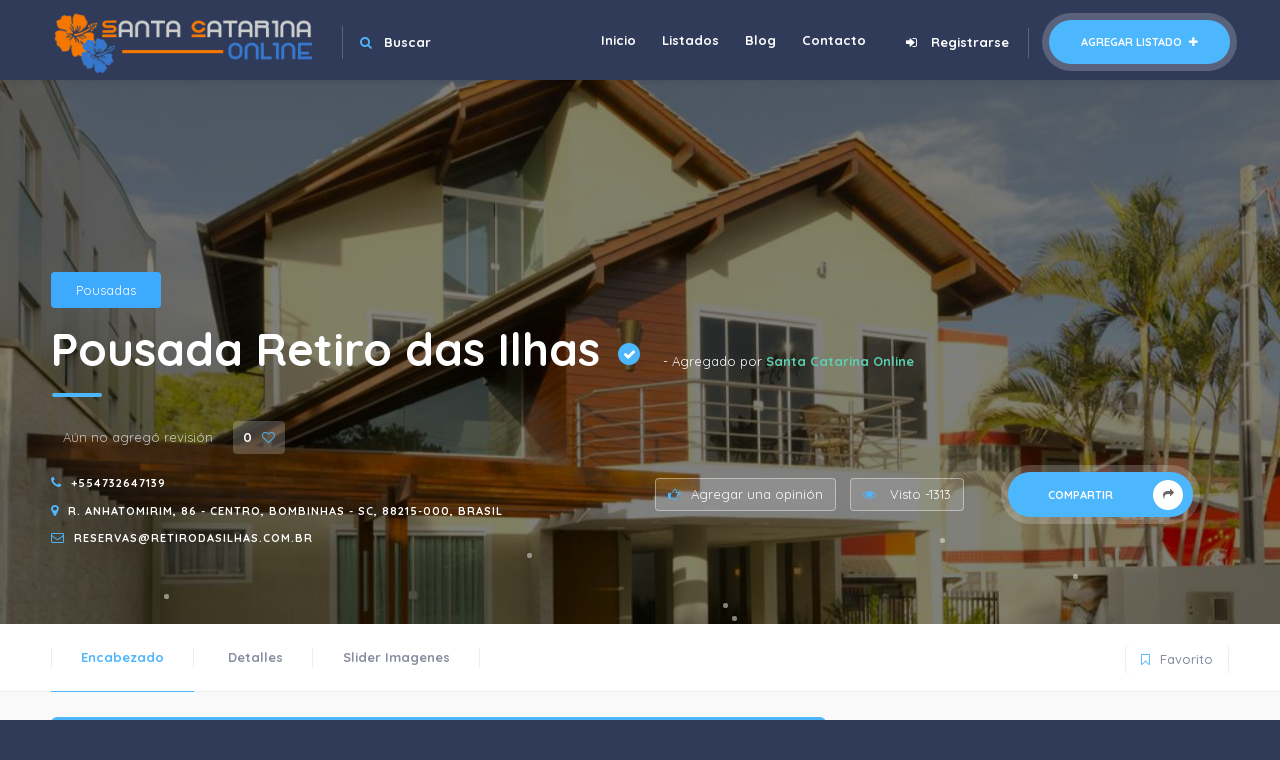

--- FILE ---
content_type: text/html; charset=UTF-8
request_url: https://santacatarinaonline.com/listado/pousada-retiro-das-ilhas/
body_size: 37586
content:
<!DOCTYPE html>
<html lang="es" class="no-js no-svg" itemscope>
<head>
<meta charset="UTF-8">
<meta name="viewport" content="width=device-width, initial-scale=1">
<link rel="profile" href="https://gmpg.org/xfn/11">
<title>Pousada Retiro das Ilhas &#8211; Santa Catarina Online</title>
<meta name='robots' content='max-image-preview:large' />
<link rel='dns-prefetch' href='//maps.googleapis.com' />
<link rel='dns-prefetch' href='//www.googletagmanager.com' />
<link rel='dns-prefetch' href='//fonts.googleapis.com' />
<link href='https://fonts.gstatic.com' crossorigin rel='preconnect' />
<link rel="alternate" type="application/rss+xml" title="Santa Catarina Online &raquo; Feed" href="https://santacatarinaonline.com/feed/" />
<script type="text/javascript">
/* <![CDATA[ */
window._wpemojiSettings = {"baseUrl":"https:\/\/s.w.org\/images\/core\/emoji\/14.0.0\/72x72\/","ext":".png","svgUrl":"https:\/\/s.w.org\/images\/core\/emoji\/14.0.0\/svg\/","svgExt":".svg","source":{"concatemoji":"https:\/\/santacatarinaonline.com\/wp-includes\/js\/wp-emoji-release.min.js?ver=6.4.7"}};
/*! This file is auto-generated */
!function(i,n){var o,s,e;function c(e){try{var t={supportTests:e,timestamp:(new Date).valueOf()};sessionStorage.setItem(o,JSON.stringify(t))}catch(e){}}function p(e,t,n){e.clearRect(0,0,e.canvas.width,e.canvas.height),e.fillText(t,0,0);var t=new Uint32Array(e.getImageData(0,0,e.canvas.width,e.canvas.height).data),r=(e.clearRect(0,0,e.canvas.width,e.canvas.height),e.fillText(n,0,0),new Uint32Array(e.getImageData(0,0,e.canvas.width,e.canvas.height).data));return t.every(function(e,t){return e===r[t]})}function u(e,t,n){switch(t){case"flag":return n(e,"\ud83c\udff3\ufe0f\u200d\u26a7\ufe0f","\ud83c\udff3\ufe0f\u200b\u26a7\ufe0f")?!1:!n(e,"\ud83c\uddfa\ud83c\uddf3","\ud83c\uddfa\u200b\ud83c\uddf3")&&!n(e,"\ud83c\udff4\udb40\udc67\udb40\udc62\udb40\udc65\udb40\udc6e\udb40\udc67\udb40\udc7f","\ud83c\udff4\u200b\udb40\udc67\u200b\udb40\udc62\u200b\udb40\udc65\u200b\udb40\udc6e\u200b\udb40\udc67\u200b\udb40\udc7f");case"emoji":return!n(e,"\ud83e\udef1\ud83c\udffb\u200d\ud83e\udef2\ud83c\udfff","\ud83e\udef1\ud83c\udffb\u200b\ud83e\udef2\ud83c\udfff")}return!1}function f(e,t,n){var r="undefined"!=typeof WorkerGlobalScope&&self instanceof WorkerGlobalScope?new OffscreenCanvas(300,150):i.createElement("canvas"),a=r.getContext("2d",{willReadFrequently:!0}),o=(a.textBaseline="top",a.font="600 32px Arial",{});return e.forEach(function(e){o[e]=t(a,e,n)}),o}function t(e){var t=i.createElement("script");t.src=e,t.defer=!0,i.head.appendChild(t)}"undefined"!=typeof Promise&&(o="wpEmojiSettingsSupports",s=["flag","emoji"],n.supports={everything:!0,everythingExceptFlag:!0},e=new Promise(function(e){i.addEventListener("DOMContentLoaded",e,{once:!0})}),new Promise(function(t){var n=function(){try{var e=JSON.parse(sessionStorage.getItem(o));if("object"==typeof e&&"number"==typeof e.timestamp&&(new Date).valueOf()<e.timestamp+604800&&"object"==typeof e.supportTests)return e.supportTests}catch(e){}return null}();if(!n){if("undefined"!=typeof Worker&&"undefined"!=typeof OffscreenCanvas&&"undefined"!=typeof URL&&URL.createObjectURL&&"undefined"!=typeof Blob)try{var e="postMessage("+f.toString()+"("+[JSON.stringify(s),u.toString(),p.toString()].join(",")+"));",r=new Blob([e],{type:"text/javascript"}),a=new Worker(URL.createObjectURL(r),{name:"wpTestEmojiSupports"});return void(a.onmessage=function(e){c(n=e.data),a.terminate(),t(n)})}catch(e){}c(n=f(s,u,p))}t(n)}).then(function(e){for(var t in e)n.supports[t]=e[t],n.supports.everything=n.supports.everything&&n.supports[t],"flag"!==t&&(n.supports.everythingExceptFlag=n.supports.everythingExceptFlag&&n.supports[t]);n.supports.everythingExceptFlag=n.supports.everythingExceptFlag&&!n.supports.flag,n.DOMReady=!1,n.readyCallback=function(){n.DOMReady=!0}}).then(function(){return e}).then(function(){var e;n.supports.everything||(n.readyCallback(),(e=n.source||{}).concatemoji?t(e.concatemoji):e.wpemoji&&e.twemoji&&(t(e.twemoji),t(e.wpemoji)))}))}((window,document),window._wpemojiSettings);
/* ]]> */
</script>
<!-- santacatarinaonline.com is managing ads with Advanced Ads --><!--noptimize--><script id="santa-ready">
			window.advanced_ads_ready=function(e,a){a=a||"complete";var d=function(e){return"interactive"===a?"loading"!==e:"complete"===e};d(document.readyState)?e():document.addEventListener("readystatechange",(function(a){d(a.target.readyState)&&e()}),{once:"interactive"===a})},window.advanced_ads_ready_queue=window.advanced_ads_ready_queue||[];		</script>
		<!--/noptimize--><style id='wp-emoji-styles-inline-css' type='text/css'>

	img.wp-smiley, img.emoji {
		display: inline !important;
		border: none !important;
		box-shadow: none !important;
		height: 1em !important;
		width: 1em !important;
		margin: 0 0.07em !important;
		vertical-align: -0.1em !important;
		background: none !important;
		padding: 0 !important;
	}
</style>
<link rel='stylesheet' id='wp-block-library-css' href='https://santacatarinaonline.com/wp-includes/css/dist/block-library/style.min.css?ver=6.4.7' type='text/css' media='all' />
<style id='classic-theme-styles-inline-css' type='text/css'>
/*! This file is auto-generated */
.wp-block-button__link{color:#fff;background-color:#32373c;border-radius:9999px;box-shadow:none;text-decoration:none;padding:calc(.667em + 2px) calc(1.333em + 2px);font-size:1.125em}.wp-block-file__button{background:#32373c;color:#fff;text-decoration:none}
</style>
<style id='global-styles-inline-css' type='text/css'>
body{--wp--preset--color--black: #000000;--wp--preset--color--cyan-bluish-gray: #abb8c3;--wp--preset--color--white: #ffffff;--wp--preset--color--pale-pink: #f78da7;--wp--preset--color--vivid-red: #cf2e2e;--wp--preset--color--luminous-vivid-orange: #ff6900;--wp--preset--color--luminous-vivid-amber: #fcb900;--wp--preset--color--light-green-cyan: #7bdcb5;--wp--preset--color--vivid-green-cyan: #00d084;--wp--preset--color--pale-cyan-blue: #8ed1fc;--wp--preset--color--vivid-cyan-blue: #0693e3;--wp--preset--color--vivid-purple: #9b51e0;--wp--preset--gradient--vivid-cyan-blue-to-vivid-purple: linear-gradient(135deg,rgba(6,147,227,1) 0%,rgb(155,81,224) 100%);--wp--preset--gradient--light-green-cyan-to-vivid-green-cyan: linear-gradient(135deg,rgb(122,220,180) 0%,rgb(0,208,130) 100%);--wp--preset--gradient--luminous-vivid-amber-to-luminous-vivid-orange: linear-gradient(135deg,rgba(252,185,0,1) 0%,rgba(255,105,0,1) 100%);--wp--preset--gradient--luminous-vivid-orange-to-vivid-red: linear-gradient(135deg,rgba(255,105,0,1) 0%,rgb(207,46,46) 100%);--wp--preset--gradient--very-light-gray-to-cyan-bluish-gray: linear-gradient(135deg,rgb(238,238,238) 0%,rgb(169,184,195) 100%);--wp--preset--gradient--cool-to-warm-spectrum: linear-gradient(135deg,rgb(74,234,220) 0%,rgb(151,120,209) 20%,rgb(207,42,186) 40%,rgb(238,44,130) 60%,rgb(251,105,98) 80%,rgb(254,248,76) 100%);--wp--preset--gradient--blush-light-purple: linear-gradient(135deg,rgb(255,206,236) 0%,rgb(152,150,240) 100%);--wp--preset--gradient--blush-bordeaux: linear-gradient(135deg,rgb(254,205,165) 0%,rgb(254,45,45) 50%,rgb(107,0,62) 100%);--wp--preset--gradient--luminous-dusk: linear-gradient(135deg,rgb(255,203,112) 0%,rgb(199,81,192) 50%,rgb(65,88,208) 100%);--wp--preset--gradient--pale-ocean: linear-gradient(135deg,rgb(255,245,203) 0%,rgb(182,227,212) 50%,rgb(51,167,181) 100%);--wp--preset--gradient--electric-grass: linear-gradient(135deg,rgb(202,248,128) 0%,rgb(113,206,126) 100%);--wp--preset--gradient--midnight: linear-gradient(135deg,rgb(2,3,129) 0%,rgb(40,116,252) 100%);--wp--preset--font-size--small: 13px;--wp--preset--font-size--medium: 20px;--wp--preset--font-size--large: 36px;--wp--preset--font-size--x-large: 42px;--wp--preset--spacing--20: 0.44rem;--wp--preset--spacing--30: 0.67rem;--wp--preset--spacing--40: 1rem;--wp--preset--spacing--50: 1.5rem;--wp--preset--spacing--60: 2.25rem;--wp--preset--spacing--70: 3.38rem;--wp--preset--spacing--80: 5.06rem;--wp--preset--shadow--natural: 6px 6px 9px rgba(0, 0, 0, 0.2);--wp--preset--shadow--deep: 12px 12px 50px rgba(0, 0, 0, 0.4);--wp--preset--shadow--sharp: 6px 6px 0px rgba(0, 0, 0, 0.2);--wp--preset--shadow--outlined: 6px 6px 0px -3px rgba(255, 255, 255, 1), 6px 6px rgba(0, 0, 0, 1);--wp--preset--shadow--crisp: 6px 6px 0px rgba(0, 0, 0, 1);}:where(.is-layout-flex){gap: 0.5em;}:where(.is-layout-grid){gap: 0.5em;}body .is-layout-flow > .alignleft{float: left;margin-inline-start: 0;margin-inline-end: 2em;}body .is-layout-flow > .alignright{float: right;margin-inline-start: 2em;margin-inline-end: 0;}body .is-layout-flow > .aligncenter{margin-left: auto !important;margin-right: auto !important;}body .is-layout-constrained > .alignleft{float: left;margin-inline-start: 0;margin-inline-end: 2em;}body .is-layout-constrained > .alignright{float: right;margin-inline-start: 2em;margin-inline-end: 0;}body .is-layout-constrained > .aligncenter{margin-left: auto !important;margin-right: auto !important;}body .is-layout-constrained > :where(:not(.alignleft):not(.alignright):not(.alignfull)){max-width: var(--wp--style--global--content-size);margin-left: auto !important;margin-right: auto !important;}body .is-layout-constrained > .alignwide{max-width: var(--wp--style--global--wide-size);}body .is-layout-flex{display: flex;}body .is-layout-flex{flex-wrap: wrap;align-items: center;}body .is-layout-flex > *{margin: 0;}body .is-layout-grid{display: grid;}body .is-layout-grid > *{margin: 0;}:where(.wp-block-columns.is-layout-flex){gap: 2em;}:where(.wp-block-columns.is-layout-grid){gap: 2em;}:where(.wp-block-post-template.is-layout-flex){gap: 1.25em;}:where(.wp-block-post-template.is-layout-grid){gap: 1.25em;}.has-black-color{color: var(--wp--preset--color--black) !important;}.has-cyan-bluish-gray-color{color: var(--wp--preset--color--cyan-bluish-gray) !important;}.has-white-color{color: var(--wp--preset--color--white) !important;}.has-pale-pink-color{color: var(--wp--preset--color--pale-pink) !important;}.has-vivid-red-color{color: var(--wp--preset--color--vivid-red) !important;}.has-luminous-vivid-orange-color{color: var(--wp--preset--color--luminous-vivid-orange) !important;}.has-luminous-vivid-amber-color{color: var(--wp--preset--color--luminous-vivid-amber) !important;}.has-light-green-cyan-color{color: var(--wp--preset--color--light-green-cyan) !important;}.has-vivid-green-cyan-color{color: var(--wp--preset--color--vivid-green-cyan) !important;}.has-pale-cyan-blue-color{color: var(--wp--preset--color--pale-cyan-blue) !important;}.has-vivid-cyan-blue-color{color: var(--wp--preset--color--vivid-cyan-blue) !important;}.has-vivid-purple-color{color: var(--wp--preset--color--vivid-purple) !important;}.has-black-background-color{background-color: var(--wp--preset--color--black) !important;}.has-cyan-bluish-gray-background-color{background-color: var(--wp--preset--color--cyan-bluish-gray) !important;}.has-white-background-color{background-color: var(--wp--preset--color--white) !important;}.has-pale-pink-background-color{background-color: var(--wp--preset--color--pale-pink) !important;}.has-vivid-red-background-color{background-color: var(--wp--preset--color--vivid-red) !important;}.has-luminous-vivid-orange-background-color{background-color: var(--wp--preset--color--luminous-vivid-orange) !important;}.has-luminous-vivid-amber-background-color{background-color: var(--wp--preset--color--luminous-vivid-amber) !important;}.has-light-green-cyan-background-color{background-color: var(--wp--preset--color--light-green-cyan) !important;}.has-vivid-green-cyan-background-color{background-color: var(--wp--preset--color--vivid-green-cyan) !important;}.has-pale-cyan-blue-background-color{background-color: var(--wp--preset--color--pale-cyan-blue) !important;}.has-vivid-cyan-blue-background-color{background-color: var(--wp--preset--color--vivid-cyan-blue) !important;}.has-vivid-purple-background-color{background-color: var(--wp--preset--color--vivid-purple) !important;}.has-black-border-color{border-color: var(--wp--preset--color--black) !important;}.has-cyan-bluish-gray-border-color{border-color: var(--wp--preset--color--cyan-bluish-gray) !important;}.has-white-border-color{border-color: var(--wp--preset--color--white) !important;}.has-pale-pink-border-color{border-color: var(--wp--preset--color--pale-pink) !important;}.has-vivid-red-border-color{border-color: var(--wp--preset--color--vivid-red) !important;}.has-luminous-vivid-orange-border-color{border-color: var(--wp--preset--color--luminous-vivid-orange) !important;}.has-luminous-vivid-amber-border-color{border-color: var(--wp--preset--color--luminous-vivid-amber) !important;}.has-light-green-cyan-border-color{border-color: var(--wp--preset--color--light-green-cyan) !important;}.has-vivid-green-cyan-border-color{border-color: var(--wp--preset--color--vivid-green-cyan) !important;}.has-pale-cyan-blue-border-color{border-color: var(--wp--preset--color--pale-cyan-blue) !important;}.has-vivid-cyan-blue-border-color{border-color: var(--wp--preset--color--vivid-cyan-blue) !important;}.has-vivid-purple-border-color{border-color: var(--wp--preset--color--vivid-purple) !important;}.has-vivid-cyan-blue-to-vivid-purple-gradient-background{background: var(--wp--preset--gradient--vivid-cyan-blue-to-vivid-purple) !important;}.has-light-green-cyan-to-vivid-green-cyan-gradient-background{background: var(--wp--preset--gradient--light-green-cyan-to-vivid-green-cyan) !important;}.has-luminous-vivid-amber-to-luminous-vivid-orange-gradient-background{background: var(--wp--preset--gradient--luminous-vivid-amber-to-luminous-vivid-orange) !important;}.has-luminous-vivid-orange-to-vivid-red-gradient-background{background: var(--wp--preset--gradient--luminous-vivid-orange-to-vivid-red) !important;}.has-very-light-gray-to-cyan-bluish-gray-gradient-background{background: var(--wp--preset--gradient--very-light-gray-to-cyan-bluish-gray) !important;}.has-cool-to-warm-spectrum-gradient-background{background: var(--wp--preset--gradient--cool-to-warm-spectrum) !important;}.has-blush-light-purple-gradient-background{background: var(--wp--preset--gradient--blush-light-purple) !important;}.has-blush-bordeaux-gradient-background{background: var(--wp--preset--gradient--blush-bordeaux) !important;}.has-luminous-dusk-gradient-background{background: var(--wp--preset--gradient--luminous-dusk) !important;}.has-pale-ocean-gradient-background{background: var(--wp--preset--gradient--pale-ocean) !important;}.has-electric-grass-gradient-background{background: var(--wp--preset--gradient--electric-grass) !important;}.has-midnight-gradient-background{background: var(--wp--preset--gradient--midnight) !important;}.has-small-font-size{font-size: var(--wp--preset--font-size--small) !important;}.has-medium-font-size{font-size: var(--wp--preset--font-size--medium) !important;}.has-large-font-size{font-size: var(--wp--preset--font-size--large) !important;}.has-x-large-font-size{font-size: var(--wp--preset--font-size--x-large) !important;}
.wp-block-navigation a:where(:not(.wp-element-button)){color: inherit;}
:where(.wp-block-post-template.is-layout-flex){gap: 1.25em;}:where(.wp-block-post-template.is-layout-grid){gap: 1.25em;}
:where(.wp-block-columns.is-layout-flex){gap: 2em;}:where(.wp-block-columns.is-layout-grid){gap: 2em;}
.wp-block-pullquote{font-size: 1.5em;line-height: 1.6;}
</style>
<link rel='stylesheet' id='avatar-manager-css' href='https://santacatarinaonline.com/wp-content/plugins/avatar-manager/assets/css/avatar-manager.min.css?ver=1.2.1' type='text/css' media='all' />
<link rel='stylesheet' id='select2-css' href='https://santacatarinaonline.com/wp-content/plugins/citybook-add-ons/assets/css/select2.min.css?ver=6.4.7' type='text/css' media='all' />
<link data-minify="1" rel='stylesheet' id='jscrollpane-css' href='https://santacatarinaonline.com/wp-content/cache/min/1/wp-content/plugins/citybook-add-ons/assets/css/jquery.jscrollpane.css?ver=1702488742' type='text/css' media='all' />
<link data-minify="1" rel='stylesheet' id='openlayers-css' href='https://santacatarinaonline.com/wp-content/cache/min/1/wp-content/plugins/citybook-add-ons/assets/css/ol.css?ver=1702488742' type='text/css' media='all' />
<link rel='stylesheet' id='citybook-addons-css' href='https://santacatarinaonline.com/wp-content/plugins/citybook-add-ons/assets/css/citybook-add-ons.min.css?ver=6.4.7' type='text/css' media='all' />
<link rel='stylesheet' id='buttons-css' href='https://santacatarinaonline.com/wp-includes/css/buttons.min.css?ver=6.4.7' type='text/css' media='all' />
<link data-minify="1" rel='stylesheet' id='dashicons-css' href='https://santacatarinaonline.com/wp-content/cache/min/1/wp-includes/css/dashicons.min.css?ver=1702488742' type='text/css' media='all' />
<link rel='stylesheet' id='mediaelement-css' href='https://santacatarinaonline.com/wp-content/cache/background-css/santacatarinaonline.com/wp-includes/js/mediaelement/mediaelementplayer-legacy.min.css?ver=4.2.17&wpr_t=1769056575' type='text/css' media='all' />
<link rel='stylesheet' id='wp-mediaelement-css' href='https://santacatarinaonline.com/wp-includes/js/mediaelement/wp-mediaelement.min.css?ver=6.4.7' type='text/css' media='all' />
<link rel='stylesheet' id='media-views-css' href='https://santacatarinaonline.com/wp-content/cache/background-css/santacatarinaonline.com/wp-includes/css/media-views.min.css?ver=6.4.7&wpr_t=1769056575' type='text/css' media='all' />
<link data-minify="1" rel='stylesheet' id='imgareaselect-css' href='https://santacatarinaonline.com/wp-content/cache/background-css/santacatarinaonline.com/wp-content/cache/min/1/wp-includes/js/imgareaselect/imgareaselect.css?ver=1702488742&wpr_t=1769056575' type='text/css' media='all' />
<link data-minify="1" rel='stylesheet' id='contact-form-7-css' href='https://santacatarinaonline.com/wp-content/cache/min/1/wp-content/plugins/contact-form-7/includes/css/styles.css?ver=1702488742' type='text/css' media='all' />
<link rel='stylesheet' id='citybook-fonts-css' href='https://fonts.googleapis.com/css?family=Montserrat%3A400%2C500%2C600%2C700%2C800%2C800i%2C900%7CQuicksand%3A300%2C400%2C500%2C700&#038;subset=cyrillic%2Ccyrillic-ext%2Clatin-ext%2Cvietnamese' type='text/css' media='all' />
<link data-minify="1" rel='stylesheet' id='font-awesome-css' href='https://santacatarinaonline.com/wp-content/cache/min/1/wp-content/plugins/elementor/assets/lib/font-awesome/css/font-awesome.min.css?ver=1702488742' type='text/css' media='all' />
<link data-minify="1" rel='stylesheet' id='lightgallery-css' href='https://santacatarinaonline.com/wp-content/cache/background-css/santacatarinaonline.com/wp-content/cache/min/1/wp-content/themes/citybook/assets/css/lightgallery.min.css?ver=1702488742&wpr_t=1769056575' type='text/css' media='all' />
<link rel='stylesheet' id='slick-css' href='https://santacatarinaonline.com/wp-content/themes/citybook/assets/css/slick.min.css?ver=1.9.0' type='text/css' media='all' />
<link data-minify="1" rel='stylesheet' id='citybook-plugins-css' href='https://santacatarinaonline.com/wp-content/cache/min/1/wp-content/themes/citybook/assets/css/plugins.css?ver=1702488742' type='text/css' media='all' />
<link data-minify="1" rel='stylesheet' id='citybook-style-css' href='https://santacatarinaonline.com/wp-content/cache/background-css/santacatarinaonline.com/wp-content/cache/min/1/wp-content/themes/citybook/style.css?ver=1702488743&wpr_t=1769056575' type='text/css' media='all' />
<link rel='stylesheet' id='citybook-color-css' href='https://santacatarinaonline.com/wp-content/themes/citybook/assets/css/color.min.css' type='text/css' media='all' />
<style id='rocket-lazyload-inline-css' type='text/css'>
.rll-youtube-player{position:relative;padding-bottom:56.23%;height:0;overflow:hidden;max-width:100%;}.rll-youtube-player:focus-within{outline: 2px solid currentColor;outline-offset: 5px;}.rll-youtube-player iframe{position:absolute;top:0;left:0;width:100%;height:100%;z-index:100;background:0 0}.rll-youtube-player img{bottom:0;display:block;left:0;margin:auto;max-width:100%;width:100%;position:absolute;right:0;top:0;border:none;height:auto;-webkit-transition:.4s all;-moz-transition:.4s all;transition:.4s all}.rll-youtube-player img:hover{-webkit-filter:brightness(75%)}.rll-youtube-player .play{height:100%;width:100%;left:0;top:0;position:absolute;background:var(--wpr-bg-1c56596a-5cba-4759-9a86-fa1a5d24007a) no-repeat center;background-color: transparent !important;cursor:pointer;border:none;}
</style>
<script type="text/javascript" src="https://santacatarinaonline.com/wp-includes/js/jquery/jquery.min.js?ver=3.7.1" id="jquery-core-js" defer></script>
<script type="text/javascript" src="https://santacatarinaonline.com/wp-includes/js/jquery/jquery-migrate.min.js?ver=3.4.1" id="jquery-migrate-js" defer></script>
<script type="text/javascript" src="https://santacatarinaonline.com/wp-content/plugins/avatar-manager/assets/js/avatar-manager.min.js?ver=1.2.1" id="avatar-manager-js" defer></script>
<script type="text/javascript" id="utils-js-extra">
/* <![CDATA[ */
var userSettings = {"url":"\/","uid":"0","time":"1769067374","secure":"1"};
/* ]]> */
</script>
<script type="text/javascript" src="https://santacatarinaonline.com/wp-includes/js/utils.min.js?ver=6.4.7" id="utils-js" defer></script>
<script type="text/javascript" src="https://santacatarinaonline.com/wp-includes/js/plupload/moxie.min.js?ver=1.3.5" id="moxiejs-js" defer></script>
<script type="text/javascript" src="https://santacatarinaonline.com/wp-includes/js/plupload/plupload.min.js?ver=2.1.9" id="plupload-js" defer></script>
<!--[if lt IE 8]>
<script type="text/javascript" src="https://santacatarinaonline.com/wp-includes/js/json2.min.js?ver=2015-05-03" id="json2-js"></script>
<![endif]-->
<script data-minify="1" type="text/javascript" src="https://santacatarinaonline.com/wp-content/cache/min/1/wp-content/themes/citybook/assets/js/Scrollax.js?ver=1702025418" id="Scrollax-js" defer></script>

<!-- Fragmento de código de Google Analytics añadido por Site Kit -->
<script type="text/javascript" src="https://www.googletagmanager.com/gtag/js?id=GT-NCHHWF9" id="google_gtagjs-js" async></script>
<script type="text/javascript" id="google_gtagjs-js-after">
/* <![CDATA[ */
window.dataLayer = window.dataLayer || [];function gtag(){dataLayer.push(arguments);}
gtag('set', 'linker', {"domains":["santacatarinaonline.com"]} );
gtag("js", new Date());
gtag("set", "developer_id.dZTNiMT", true);
gtag("config", "GT-NCHHWF9");
/* ]]> */
</script>

<!-- Final del fragmento de código de Google Analytics añadido por Site Kit -->
<link rel="https://api.w.org/" href="https://santacatarinaonline.com/wp-json/" /><link rel="EditURI" type="application/rsd+xml" title="RSD" href="https://santacatarinaonline.com/xmlrpc.php?rsd" />
<meta name="generator" content="WordPress 6.4.7" />
<link rel="canonical" href="https://santacatarinaonline.com/listado/pousada-retiro-das-ilhas/" />
<link rel='shortlink' href='https://santacatarinaonline.com/?p=5195' />
<link rel="alternate" type="application/json+oembed" href="https://santacatarinaonline.com/wp-json/oembed/1.0/embed?url=https%3A%2F%2Fsantacatarinaonline.com%2Flistado%2Fpousada-retiro-das-ilhas%2F" />
<link rel="alternate" type="text/xml+oembed" href="https://santacatarinaonline.com/wp-json/oembed/1.0/embed?url=https%3A%2F%2Fsantacatarinaonline.com%2Flistado%2Fpousada-retiro-das-ilhas%2F&#038;format=xml" />
<meta name="generator" content="Site Kit by Google 1.115.0" /><meta name="generator" content="Elementor 3.18.2; features: e_dom_optimization, e_optimized_assets_loading, additional_custom_breakpoints, block_editor_assets_optimize, e_image_loading_optimization; settings: css_print_method-external, google_font-enabled, font_display-auto">
<script  async src="https://pagead2.googlesyndication.com/pagead/js/adsbygoogle.js?client=ca-pub-4751690988652990" crossorigin="anonymous"></script>		<style type="text/css" id="wp-custom-css">
			.logo-holder {
    float: left;
    position: relative;
    top: 5px;
    height: 70px;
}
.list-single-header-cat span {
 display:none;
}
.listing-cats-wrap {
	display:none;
}
p {
    font-size: 15px !important;
}		</style>
		<style id="kirki-inline-styles">/* vietnamese */
@font-face {
  font-family: 'Quicksand';
  font-style: normal;
  font-weight: 400;
  font-display: swap;
  src: url(https://santacatarinaonline.com/wp-content/fonts/quicksand/font) format('woff');
  unicode-range: U+0102-0103, U+0110-0111, U+0128-0129, U+0168-0169, U+01A0-01A1, U+01AF-01B0, U+0300-0301, U+0303-0304, U+0308-0309, U+0323, U+0329, U+1EA0-1EF9, U+20AB;
}
/* latin-ext */
@font-face {
  font-family: 'Quicksand';
  font-style: normal;
  font-weight: 400;
  font-display: swap;
  src: url(https://santacatarinaonline.com/wp-content/fonts/quicksand/font) format('woff');
  unicode-range: U+0100-02BA, U+02BD-02C5, U+02C7-02CC, U+02CE-02D7, U+02DD-02FF, U+0304, U+0308, U+0329, U+1D00-1DBF, U+1E00-1E9F, U+1EF2-1EFF, U+2020, U+20A0-20AB, U+20AD-20C0, U+2113, U+2C60-2C7F, U+A720-A7FF;
}
/* latin */
@font-face {
  font-family: 'Quicksand';
  font-style: normal;
  font-weight: 400;
  font-display: swap;
  src: url(https://santacatarinaonline.com/wp-content/fonts/quicksand/font) format('woff');
  unicode-range: U+0000-00FF, U+0131, U+0152-0153, U+02BB-02BC, U+02C6, U+02DA, U+02DC, U+0304, U+0308, U+0329, U+2000-206F, U+20AC, U+2122, U+2191, U+2193, U+2212, U+2215, U+FEFF, U+FFFD;
}/* cyrillic-ext */
@font-face {
  font-family: 'Montserrat';
  font-style: normal;
  font-weight: 400;
  font-display: swap;
  src: url(https://santacatarinaonline.com/wp-content/fonts/montserrat/font) format('woff');
  unicode-range: U+0460-052F, U+1C80-1C8A, U+20B4, U+2DE0-2DFF, U+A640-A69F, U+FE2E-FE2F;
}
/* cyrillic */
@font-face {
  font-family: 'Montserrat';
  font-style: normal;
  font-weight: 400;
  font-display: swap;
  src: url(https://santacatarinaonline.com/wp-content/fonts/montserrat/font) format('woff');
  unicode-range: U+0301, U+0400-045F, U+0490-0491, U+04B0-04B1, U+2116;
}
/* vietnamese */
@font-face {
  font-family: 'Montserrat';
  font-style: normal;
  font-weight: 400;
  font-display: swap;
  src: url(https://santacatarinaonline.com/wp-content/fonts/montserrat/font) format('woff');
  unicode-range: U+0102-0103, U+0110-0111, U+0128-0129, U+0168-0169, U+01A0-01A1, U+01AF-01B0, U+0300-0301, U+0303-0304, U+0308-0309, U+0323, U+0329, U+1EA0-1EF9, U+20AB;
}
/* latin-ext */
@font-face {
  font-family: 'Montserrat';
  font-style: normal;
  font-weight: 400;
  font-display: swap;
  src: url(https://santacatarinaonline.com/wp-content/fonts/montserrat/font) format('woff');
  unicode-range: U+0100-02BA, U+02BD-02C5, U+02C7-02CC, U+02CE-02D7, U+02DD-02FF, U+0304, U+0308, U+0329, U+1D00-1DBF, U+1E00-1E9F, U+1EF2-1EFF, U+2020, U+20A0-20AB, U+20AD-20C0, U+2113, U+2C60-2C7F, U+A720-A7FF;
}
/* latin */
@font-face {
  font-family: 'Montserrat';
  font-style: normal;
  font-weight: 400;
  font-display: swap;
  src: url(https://santacatarinaonline.com/wp-content/fonts/montserrat/font) format('woff');
  unicode-range: U+0000-00FF, U+0131, U+0152-0153, U+02BB-02BC, U+02C6, U+02DA, U+02DC, U+0304, U+0308, U+0329, U+2000-206F, U+20AC, U+2122, U+2191, U+2193, U+2212, U+2215, U+FEFF, U+FFFD;
}/* vietnamese */
@font-face {
  font-family: 'Quicksand';
  font-style: normal;
  font-weight: 400;
  font-display: swap;
  src: url(https://santacatarinaonline.com/wp-content/fonts/quicksand/font) format('woff');
  unicode-range: U+0102-0103, U+0110-0111, U+0128-0129, U+0168-0169, U+01A0-01A1, U+01AF-01B0, U+0300-0301, U+0303-0304, U+0308-0309, U+0323, U+0329, U+1EA0-1EF9, U+20AB;
}
/* latin-ext */
@font-face {
  font-family: 'Quicksand';
  font-style: normal;
  font-weight: 400;
  font-display: swap;
  src: url(https://santacatarinaonline.com/wp-content/fonts/quicksand/font) format('woff');
  unicode-range: U+0100-02BA, U+02BD-02C5, U+02C7-02CC, U+02CE-02D7, U+02DD-02FF, U+0304, U+0308, U+0329, U+1D00-1DBF, U+1E00-1E9F, U+1EF2-1EFF, U+2020, U+20A0-20AB, U+20AD-20C0, U+2113, U+2C60-2C7F, U+A720-A7FF;
}
/* latin */
@font-face {
  font-family: 'Quicksand';
  font-style: normal;
  font-weight: 400;
  font-display: swap;
  src: url(https://santacatarinaonline.com/wp-content/fonts/quicksand/font) format('woff');
  unicode-range: U+0000-00FF, U+0131, U+0152-0153, U+02BB-02BC, U+02C6, U+02DA, U+02DC, U+0304, U+0308, U+0329, U+2000-206F, U+20AC, U+2122, U+2191, U+2193, U+2212, U+2215, U+FEFF, U+FFFD;
}/* cyrillic-ext */
@font-face {
  font-family: 'Montserrat';
  font-style: normal;
  font-weight: 400;
  font-display: swap;
  src: url(https://santacatarinaonline.com/wp-content/fonts/montserrat/font) format('woff');
  unicode-range: U+0460-052F, U+1C80-1C8A, U+20B4, U+2DE0-2DFF, U+A640-A69F, U+FE2E-FE2F;
}
/* cyrillic */
@font-face {
  font-family: 'Montserrat';
  font-style: normal;
  font-weight: 400;
  font-display: swap;
  src: url(https://santacatarinaonline.com/wp-content/fonts/montserrat/font) format('woff');
  unicode-range: U+0301, U+0400-045F, U+0490-0491, U+04B0-04B1, U+2116;
}
/* vietnamese */
@font-face {
  font-family: 'Montserrat';
  font-style: normal;
  font-weight: 400;
  font-display: swap;
  src: url(https://santacatarinaonline.com/wp-content/fonts/montserrat/font) format('woff');
  unicode-range: U+0102-0103, U+0110-0111, U+0128-0129, U+0168-0169, U+01A0-01A1, U+01AF-01B0, U+0300-0301, U+0303-0304, U+0308-0309, U+0323, U+0329, U+1EA0-1EF9, U+20AB;
}
/* latin-ext */
@font-face {
  font-family: 'Montserrat';
  font-style: normal;
  font-weight: 400;
  font-display: swap;
  src: url(https://santacatarinaonline.com/wp-content/fonts/montserrat/font) format('woff');
  unicode-range: U+0100-02BA, U+02BD-02C5, U+02C7-02CC, U+02CE-02D7, U+02DD-02FF, U+0304, U+0308, U+0329, U+1D00-1DBF, U+1E00-1E9F, U+1EF2-1EFF, U+2020, U+20A0-20AB, U+20AD-20C0, U+2113, U+2C60-2C7F, U+A720-A7FF;
}
/* latin */
@font-face {
  font-family: 'Montserrat';
  font-style: normal;
  font-weight: 400;
  font-display: swap;
  src: url(https://santacatarinaonline.com/wp-content/fonts/montserrat/font) format('woff');
  unicode-range: U+0000-00FF, U+0131, U+0152-0153, U+02BB-02BC, U+02C6, U+02DA, U+02DC, U+0304, U+0308, U+0329, U+2000-206F, U+20AC, U+2122, U+2191, U+2193, U+2212, U+2215, U+FEFF, U+FFFD;
}/* vietnamese */
@font-face {
  font-family: 'Quicksand';
  font-style: normal;
  font-weight: 400;
  font-display: swap;
  src: url(https://santacatarinaonline.com/wp-content/fonts/quicksand/font) format('woff');
  unicode-range: U+0102-0103, U+0110-0111, U+0128-0129, U+0168-0169, U+01A0-01A1, U+01AF-01B0, U+0300-0301, U+0303-0304, U+0308-0309, U+0323, U+0329, U+1EA0-1EF9, U+20AB;
}
/* latin-ext */
@font-face {
  font-family: 'Quicksand';
  font-style: normal;
  font-weight: 400;
  font-display: swap;
  src: url(https://santacatarinaonline.com/wp-content/fonts/quicksand/font) format('woff');
  unicode-range: U+0100-02BA, U+02BD-02C5, U+02C7-02CC, U+02CE-02D7, U+02DD-02FF, U+0304, U+0308, U+0329, U+1D00-1DBF, U+1E00-1E9F, U+1EF2-1EFF, U+2020, U+20A0-20AB, U+20AD-20C0, U+2113, U+2C60-2C7F, U+A720-A7FF;
}
/* latin */
@font-face {
  font-family: 'Quicksand';
  font-style: normal;
  font-weight: 400;
  font-display: swap;
  src: url(https://santacatarinaonline.com/wp-content/fonts/quicksand/font) format('woff');
  unicode-range: U+0000-00FF, U+0131, U+0152-0153, U+02BB-02BC, U+02C6, U+02DA, U+02DC, U+0304, U+0308, U+0329, U+2000-206F, U+20AC, U+2122, U+2191, U+2193, U+2212, U+2215, U+FEFF, U+FFFD;
}/* cyrillic-ext */
@font-face {
  font-family: 'Montserrat';
  font-style: normal;
  font-weight: 400;
  font-display: swap;
  src: url(https://santacatarinaonline.com/wp-content/fonts/montserrat/font) format('woff');
  unicode-range: U+0460-052F, U+1C80-1C8A, U+20B4, U+2DE0-2DFF, U+A640-A69F, U+FE2E-FE2F;
}
/* cyrillic */
@font-face {
  font-family: 'Montserrat';
  font-style: normal;
  font-weight: 400;
  font-display: swap;
  src: url(https://santacatarinaonline.com/wp-content/fonts/montserrat/font) format('woff');
  unicode-range: U+0301, U+0400-045F, U+0490-0491, U+04B0-04B1, U+2116;
}
/* vietnamese */
@font-face {
  font-family: 'Montserrat';
  font-style: normal;
  font-weight: 400;
  font-display: swap;
  src: url(https://santacatarinaonline.com/wp-content/fonts/montserrat/font) format('woff');
  unicode-range: U+0102-0103, U+0110-0111, U+0128-0129, U+0168-0169, U+01A0-01A1, U+01AF-01B0, U+0300-0301, U+0303-0304, U+0308-0309, U+0323, U+0329, U+1EA0-1EF9, U+20AB;
}
/* latin-ext */
@font-face {
  font-family: 'Montserrat';
  font-style: normal;
  font-weight: 400;
  font-display: swap;
  src: url(https://santacatarinaonline.com/wp-content/fonts/montserrat/font) format('woff');
  unicode-range: U+0100-02BA, U+02BD-02C5, U+02C7-02CC, U+02CE-02D7, U+02DD-02FF, U+0304, U+0308, U+0329, U+1D00-1DBF, U+1E00-1E9F, U+1EF2-1EFF, U+2020, U+20A0-20AB, U+20AD-20C0, U+2113, U+2C60-2C7F, U+A720-A7FF;
}
/* latin */
@font-face {
  font-family: 'Montserrat';
  font-style: normal;
  font-weight: 400;
  font-display: swap;
  src: url(https://santacatarinaonline.com/wp-content/fonts/montserrat/font) format('woff');
  unicode-range: U+0000-00FF, U+0131, U+0152-0153, U+02BB-02BC, U+02C6, U+02DA, U+02DC, U+0304, U+0308, U+0329, U+2000-206F, U+20AC, U+2122, U+2191, U+2193, U+2212, U+2215, U+FEFF, U+FFFD;
}</style><noscript><style id="rocket-lazyload-nojs-css">.rll-youtube-player, [data-lazy-src]{display:none !important;}</style></noscript><style id="wpr-lazyload-bg"></style><style id="wpr-lazyload-bg-exclusion"></style>
<noscript>
<style id="wpr-lazyload-bg-nostyle">:root{--wpr-bg-b3d61cf8-5726-4986-947c-522ca1f3a84f: url('../../../../../../../wp-includes/js/mediaelement/mejs-controls.svg');}:root{--wpr-bg-e7d06913-ba39-42b1-9408-dbd904d5cf3c: url('../../../../../../../wp-includes/js/mediaelement/mejs-controls.svg');}:root{--wpr-bg-e77dc997-e22f-45a6-a4d0-879b2ce8a527: url('../../../../../../../wp-includes/js/mediaelement/mejs-controls.svg');}:root{--wpr-bg-17c8ab61-7b3f-430f-a523-96b45ce48674: url('../../../../../../wp-includes/images/spinner.gif');}:root{--wpr-bg-d13d6c99-89cf-47d2-bfd3-b249cbc60e76: url('../../../../../../wp-includes/images/spinner-2x.gif');}:root{--wpr-bg-75927336-cfc9-42fa-8fee-b32ac07fb44a: url('../../../../../../wp-includes/images/uploader-icons.png');}:root{--wpr-bg-4db4011a-6676-462a-a9b0-02d6b8d2c4e0: url('../../../../../../wp-includes/images/uploader-icons-2x.png');}:root{--wpr-bg-3a1e3119-a3a7-4802-8414-ebd3af2aec28: url('../../../../../../../../../../../wp-includes/js/imgareaselect/border-anim-v.gif');}:root{--wpr-bg-86ac70ac-b50b-4e68-9cd5-b5a3c9160bff: url('../../../../../../../../../../../wp-includes/js/imgareaselect/border-anim-h.gif');}:root{--wpr-bg-e0557628-b081-4a7b-8371-0f3de5c39b33: url('../../../../../../../../../../../wp-includes/js/imgareaselect/border-anim-v.gif');}:root{--wpr-bg-0e68a7bd-076a-4621-8c7a-a70db184f02e: url('../../../../../../../../../../../wp-includes/js/imgareaselect/border-anim-h.gif');}:root{--wpr-bg-37fa094c-5441-4045-be1f-506a32ad447e: url('../../../../../../../../../../../../themes/citybook/assets/img/vimeo-play.png');}:root{--wpr-bg-87beec1a-85fb-4056-a053-46a7f8da587f: url('../../../../../../../../../../../../themes/citybook/assets/img/vimeo-play.png');}:root{--wpr-bg-c57a20f3-1f2f-42ec-8cfd-eaa703ae57ce: url('../../../../../../../../../../../../themes/citybook/assets/img/video-play.png');}:root{--wpr-bg-23bd14a6-e20c-4393-9aae-238354f010e9: url('../../../../../../../../../../../../themes/citybook/assets/img/youtube-play.png');}:root{--wpr-bg-bb4d49e0-9092-4e90-9562-c3a7019968ab: url('../../../../../../../../../../../../themes/citybook/assets/img/youtube-play.png');}:root{--wpr-bg-79a620d7-1c5a-4935-a17e-8fa5fb2fb845: url('../../../../../../../../../../../../themes/citybook/assets/img/loading.gif');}:root{--wpr-bg-37da7fc6-601b-4b87-8072-d78c7d810f23: url('../../../../../../../../../../themes/citybook/assets/images/clouds.png');}:root{--wpr-bg-1b7ed5f7-9036-410d-8fe3-4d428054bc48: url('../../../../../../../../../../themes/citybook/assets/images/bg/shapes-small.png');}:root{--wpr-bg-a2a90b54-95f6-4c1f-b33e-6cbec045793e: url('../../../../../../../../../../themes/citybook/assets/images/bg/shapes-big.png');}:root{--wpr-bg-1c56596a-5cba-4759-9a86-fa1a5d24007a: url('https://santacatarinaonline.com/wp-content/plugins/wp-rocket/assets/img/youtube.png');}</style>
</noscript>
<script type="application/javascript">const rocket_pairs = [{"selector":".mejs-overlay-button","style":":root{--wpr-bg-b3d61cf8-5726-4986-947c-522ca1f3a84f: url('..\/..\/..\/..\/..\/..\/..\/wp-includes\/js\/mediaelement\/mejs-controls.svg');}","hash":"b3d61cf8-5726-4986-947c-522ca1f3a84f"},{"selector":".mejs-overlay-loading-bg-img","style":":root{--wpr-bg-e7d06913-ba39-42b1-9408-dbd904d5cf3c: url('..\/..\/..\/..\/..\/..\/..\/wp-includes\/js\/mediaelement\/mejs-controls.svg');}","hash":"e7d06913-ba39-42b1-9408-dbd904d5cf3c"},{"selector":".mejs-button>button","style":":root{--wpr-bg-e77dc997-e22f-45a6-a4d0-879b2ce8a527: url('..\/..\/..\/..\/..\/..\/..\/wp-includes\/js\/mediaelement\/mejs-controls.svg');}","hash":"e77dc997-e22f-45a6-a4d0-879b2ce8a527"},{"selector":".media-frame .spinner","style":":root{--wpr-bg-17c8ab61-7b3f-430f-a523-96b45ce48674: url('..\/..\/..\/..\/..\/..\/wp-includes\/images\/spinner.gif');}","hash":"17c8ab61-7b3f-430f-a523-96b45ce48674"},{"selector":".media-frame .spinner","style":":root{--wpr-bg-d13d6c99-89cf-47d2-bfd3-b249cbc60e76: url('..\/..\/..\/..\/..\/..\/wp-includes\/images\/spinner-2x.gif');}","hash":"d13d6c99-89cf-47d2-bfd3-b249cbc60e76"},{"selector":".wp-core-ui .media-modal-icon","style":":root{--wpr-bg-75927336-cfc9-42fa-8fee-b32ac07fb44a: url('..\/..\/..\/..\/..\/..\/wp-includes\/images\/uploader-icons.png');}","hash":"75927336-cfc9-42fa-8fee-b32ac07fb44a"},{"selector":".wp-core-ui .media-modal-icon","style":":root{--wpr-bg-4db4011a-6676-462a-a9b0-02d6b8d2c4e0: url('..\/..\/..\/..\/..\/..\/wp-includes\/images\/uploader-icons-2x.png');}","hash":"4db4011a-6676-462a-a9b0-02d6b8d2c4e0"},{"selector":".imgareaselect-border1","style":":root{--wpr-bg-3a1e3119-a3a7-4802-8414-ebd3af2aec28: url('..\/..\/..\/..\/..\/..\/..\/..\/..\/..\/..\/wp-includes\/js\/imgareaselect\/border-anim-v.gif');}","hash":"3a1e3119-a3a7-4802-8414-ebd3af2aec28"},{"selector":".imgareaselect-border2","style":":root{--wpr-bg-86ac70ac-b50b-4e68-9cd5-b5a3c9160bff: url('..\/..\/..\/..\/..\/..\/..\/..\/..\/..\/..\/wp-includes\/js\/imgareaselect\/border-anim-h.gif');}","hash":"86ac70ac-b50b-4e68-9cd5-b5a3c9160bff"},{"selector":".imgareaselect-border3","style":":root{--wpr-bg-e0557628-b081-4a7b-8371-0f3de5c39b33: url('..\/..\/..\/..\/..\/..\/..\/..\/..\/..\/..\/wp-includes\/js\/imgareaselect\/border-anim-v.gif');}","hash":"e0557628-b081-4a7b-8371-0f3de5c39b33"},{"selector":".imgareaselect-border4","style":":root{--wpr-bg-0e68a7bd-076a-4621-8c7a-a70db184f02e: url('..\/..\/..\/..\/..\/..\/..\/..\/..\/..\/..\/wp-includes\/js\/imgareaselect\/border-anim-h.gif');}","hash":"0e68a7bd-076a-4621-8c7a-a70db184f02e"},{"selector":".lg-outer .lg-has-vimeo .lg-video-play","style":":root{--wpr-bg-37fa094c-5441-4045-be1f-506a32ad447e: url('..\/..\/..\/..\/..\/..\/..\/..\/..\/..\/..\/..\/themes\/citybook\/assets\/img\/vimeo-play.png');}","hash":"37fa094c-5441-4045-be1f-506a32ad447e"},{"selector":".lg-outer .lg-has-vimeo .lg-video-play","style":":root{--wpr-bg-87beec1a-85fb-4056-a053-46a7f8da587f: url('..\/..\/..\/..\/..\/..\/..\/..\/..\/..\/..\/..\/themes\/citybook\/assets\/img\/vimeo-play.png');}","hash":"87beec1a-85fb-4056-a053-46a7f8da587f"},{"selector":".lg-outer .lg-has-html5 .lg-video-play","style":":root{--wpr-bg-c57a20f3-1f2f-42ec-8cfd-eaa703ae57ce: url('..\/..\/..\/..\/..\/..\/..\/..\/..\/..\/..\/..\/themes\/citybook\/assets\/img\/video-play.png');}","hash":"c57a20f3-1f2f-42ec-8cfd-eaa703ae57ce"},{"selector":".lg-outer .lg-has-youtube .lg-video-play","style":":root{--wpr-bg-23bd14a6-e20c-4393-9aae-238354f010e9: url('..\/..\/..\/..\/..\/..\/..\/..\/..\/..\/..\/..\/themes\/citybook\/assets\/img\/youtube-play.png');}","hash":"23bd14a6-e20c-4393-9aae-238354f010e9"},{"selector":".lg-outer .lg-has-youtube .lg-video-play","style":":root{--wpr-bg-bb4d49e0-9092-4e90-9562-c3a7019968ab: url('..\/..\/..\/..\/..\/..\/..\/..\/..\/..\/..\/..\/themes\/citybook\/assets\/img\/youtube-play.png');}","hash":"bb4d49e0-9092-4e90-9562-c3a7019968ab"},{"selector":".lg-outer .lg-item","style":":root{--wpr-bg-79a620d7-1c5a-4935-a17e-8fa5fb2fb845: url('..\/..\/..\/..\/..\/..\/..\/..\/..\/..\/..\/..\/themes\/citybook\/assets\/img\/loading.gif');}","hash":"79a620d7-1c5a-4935-a17e-8fa5fb2fb845"},{"selector":".time-line-icon","style":":root{--wpr-bg-37da7fc6-601b-4b87-8072-d78c7d810f23: url('..\/..\/..\/..\/..\/..\/..\/..\/..\/..\/themes\/citybook\/assets\/images\/clouds.png');}","hash":"37da7fc6-601b-4b87-8072-d78c7d810f23"},{"selector":".shapes-bg-small","style":":root{--wpr-bg-1b7ed5f7-9036-410d-8fe3-4d428054bc48: url('..\/..\/..\/..\/..\/..\/..\/..\/..\/..\/themes\/citybook\/assets\/images\/bg\/shapes-small.png');}","hash":"1b7ed5f7-9036-410d-8fe3-4d428054bc48"},{"selector":".shapes-bg-big","style":":root{--wpr-bg-a2a90b54-95f6-4c1f-b33e-6cbec045793e: url('..\/..\/..\/..\/..\/..\/..\/..\/..\/..\/themes\/citybook\/assets\/images\/bg\/shapes-big.png');}","hash":"a2a90b54-95f6-4c1f-b33e-6cbec045793e"},{"selector":".rll-youtube-player .play","style":":root{--wpr-bg-1c56596a-5cba-4759-9a86-fa1a5d24007a: url('https:\/\/santacatarinaonline.com\/wp-content\/plugins\/wp-rocket\/assets\/img\/youtube.png');}","hash":"1c56596a-5cba-4759-9a86-fa1a5d24007a"}];</script></head>

<body class="listing-template-default single single-listing postid-5195 wp-custom-logo body-citybook no-webp-support folio-archive- elementor-default elementor-kit-3992 aa-prefix-santa-">
    <!--loader-->
    <div class="loader-wrap">
        <div class="loader-inner">
                    <div class="pin"></div>
            <div class="pulse"></div>
                </div>
    </div>
    <!--loader end-->
    <div id="main-theme">

        <!-- header-->
        <header id="masthead" class="citybook-header main-header dark-header fs-header sticky">
            
            <div class="header-inner">
                <div class="logo-holder">
                    <a class="custom-mobile-logo-link" href="https://santacatarinaonline.com/"><img width="350" height="90" src="data:image/svg+xml,%3Csvg%20xmlns='http://www.w3.org/2000/svg'%20viewBox='0%200%20350%2090'%3E%3C/svg%3E" class="resp-img mobile-logo" alt="" decoding="async" data-lazy-src="https://santacatarinaonline.com/wp-content/uploads/2019/04/logo-1.png" /><noscript><img width="350" height="90" src="https://santacatarinaonline.com/wp-content/uploads/2019/04/logo-1.png" class="resp-img mobile-logo" alt="" decoding="async" /></noscript></a><a href="https://santacatarinaonline.com/" class="custom-logo-link" rel="home"><img width="350" height="90" src="data:image/svg+xml,%3Csvg%20xmlns='http://www.w3.org/2000/svg'%20viewBox='0%200%20350%2090'%3E%3C/svg%3E" class="custom-logo" alt="Santa Catarina Online" decoding="async" data-lazy-src="https://santacatarinaonline.com/wp-content/uploads/2019/04/cropped-logo-1-1.png" /><noscript><img width="350" height="90" src="https://santacatarinaonline.com/wp-content/uploads/2019/04/cropped-logo-1-1.png" class="custom-logo" alt="Santa Catarina Online" decoding="async" /></noscript></a>                </div>
                     
                
                        <div class="header-search vis-header-search">
            <form role="search" method="get" action="https://santacatarinaonline.com/" class="list-search-header-form">
                <div class="header-search-input-item">
                    <input name="search_term" type="text" class="search" placeholder="Palabras clave" value=""/>
                </div>
                                <div class="header-search-select-item">
                    <select data-placeholder="todas las categorias" class="chosen-select" name="lcats[]">
                        <option value="">todas las categorias</option>
                        <option value="283">Apart Hoteles</option><option value="285">Apartamentos</option><option value="247">Bares &amp; Confiterias</option><option value="164">Cabañas &amp; Complejos</option><option value="435">Chalet</option><option value="220">Comercios</option><option value="177">Eventos</option><option value="187">Hoteles</option><option value="254">Inmobiliarias</option><option value="284">Pousadas</option><option value="315">Promocionado</option><option value="399">Resort</option><option value="215">Restaurantes</option><option value="366">spa</option>                    </select>
                </div>
                <button class="header-search-button" type="submit">Buscar</button>
                <input type="hidden" name="post_type" value="listing">
                            </form>
        </div>
        <div class="show-search-button"><i class="fa fa-search"></i> <span>Buscar</span></div>

                        
                
                        <a href="https://santacatarinaonline.com/dashboard-2/" class="add-list">Agregar listado <span><i class="fa fa-plus"></i></span></a>
                                                <div class="show-reg-form logreg-modal-open"><i class="fa fa-sign-in"></i> Registrarse</div>
                        <!-- nav-button-wrap-->
                <div class="nav-button-wrap color-bg">
                    <div class="nav-button">
                        <span></span><span></span><span></span>
                    </div>
                </div>
                <!-- nav-button-wrap end-->
                                
                                <!--  .nav-holder -->
                <div class="nav-holder main-menu">
                    <nav id="site-navigation" class="main-navigation" aria-label="Top Menu">
    <ul id="top-menu" class="menu"><li id="menu-item-3541" class="menu-item menu-item-type-post_type menu-item-object-page menu-item-home menu-item-3541"><a href="https://santacatarinaonline.com/">Inicio</a></li>
<li id="menu-item-3544" class="menu-item menu-item-type-custom menu-item-object-custom menu-item-3544"><a href="https://santacatarinaonline.com/listado/">Listados</a></li>
<li id="menu-item-3542" class="menu-item menu-item-type-post_type menu-item-object-page current_page_parent menu-item-3542"><a href="https://santacatarinaonline.com/blog/">Blog</a></li>
<li id="menu-item-3543" class="menu-item menu-item-type-post_type menu-item-object-page menu-item-3543"><a href="https://santacatarinaonline.com/contacto/">Contacto</a></li>
</ul></nav><!-- #site-navigation -->
                </div><!-- .nav-holder -->
                            </div>
        </header>
        <!--  header end -->
        <!--  wrapper  -->
        <div id="wrapper">
            <!-- Content-->
            <div class="content">
<!--  section  --> 
<section class="parallax-section single-par list-single-section" data-scrollax-parent="true" id="sec1">
    <div class="bg par-elem" data-bg="https://santacatarinaonline.com/wp-content/uploads/2020/08/Pousada-Retiro-das-Ilhas-1.jpg" data-scrollax="properties: { translateY: '30%' }"></div>
    <div class="overlay"></div>
    <div class="bubble-bg"></div>
    <div class="list-single-header absolute-header fl-wrap">
        <div class="container">
            <div class="list-single-header-item">
                <div class="list-single-header-item-opt fl-wrap">
                    <div class="list-single-header-cat fl-wrap">
                        <a href="https://santacatarinaonline.com/listing_cat/pousadas/" class="listing-cat">Pousadas</a> 
                        <span> Ahora abierto <i class="fa fa-check"></i></span>
                    </div>
                </div>
                <h2>
                    Pousada Retiro das Ilhas                    <span class="listing-verified tooltipwrap tooltip-center"><i class="fa fa-check"></i><span class="tooltiptext">Verificado</span></span>                                        <span>- Agregado por </span><a href="https://santacatarinaonline.com/author/scoadmin/" title="Entradas de Santa Catarina Online" rel="author">Santa Catarina Online</a> 
                                                        </h2>
                
                
                <span class="section-separator"></span>
                <div class="listing-rating">
    <span>Aún no agregó revisión</span>
</div>
                <div class="list-post-counter single-list-post-counter"><span class="citybook_addons-like-wrapper"><a href="#" class="citybook_addons-like-button" data-nonce="77f7c620cb" data-post-id="5195" data-iscomment="0" title="Me gusta"><span class="citybook_addons-like-count">0</span><i class="fa fa-heart-o" aria-hidden="true"></i></a><span id="citybook_addons-like-loader"><i class="fa fa-spinner fa-pulse"></i></span></span></div>
                <div class="clearfix"></div>
                <div class="row">
                    <div class="col-md-6">
                        <div class="list-single-header-contacts fl-wrap">
    <ul>
    	        <li><i class="fa fa-phone"></i><a  href="tel:+554732647139">+554732647139</a></li>
                        <li><i class="fa fa-map-marker"></i><a href="https://www.google.com/maps/search/?api=1&query=-27.152217,-48.4826574" target="_blank">R. Anhatomirim, 86 - Centro, Bombinhas - SC, 88215-000, Brasil</a></li>
                        <li><i class="fa fa-envelope-o"></i><a href="/cdn-cgi/l/email-protection#0c7e697f697e7a6d7f4c7e6978657e63686d7f6560646d7f226f6361226e7e"><span class="__cf_email__" data-cfemail="a6d4c3d5c3d4d0c7d5e6d4c3d2cfd4c9c2c7d5cfcacec7d588c5c9cb88c4d4">[email&#160;protected]</span></a></li>
            </ul>
</div>
                    </div>
                    <div class="col-md-6">
                        <div class="fl-wrap list-single-header-column">
    <a class="custom-scroll-link" href="#listing-add-review"><i class="fa fa-hand-o-right"></i>Agregar una opinión</a>
    <span class="viewed-counter"><i class="fa fa-eye"></i> Visto -1313 </span>
        <div class="share-holder hid-share">
        <div class="showshare"><span class="share-show">Compartir</span><span class="share-close">Cerca</span><i class="fa fa-share"></i></div>
        <div class="share-container isShare" data-share="facebook, pinterest, googleplus, twitter, linkedin"></div>
    </div>
    </div>


                    </div>
                </div>
            </div>
        </div>
    </div>
</section>
<!--  section end --> 
<div class="scroll-nav-wrapper fl-wrap">
    <div class="container">
        <nav class="scroll-nav scroll-init">
            <ul>
                <li><a class="act-scrlink" href="#sec1">Encabezado</a></li>
<li><a href="#sec_content">Detalles</a></li><li><a href="#sec_slider">Slider Imagenes</a></li>            </ul>
        </nav>
                <a href="#" class="save-btn logreg-modal-open tooltipwrap" data-message="Iniciando sesión primero para marcar esta lista."><i class="fa fa-bookmark-o"></i>Favorito<span class="tooltiptext">Marcador</span></a>
            </div>
</div>
<!--  section   --> 
<section class="gray-section no-top-padding">
    <div class="container">
        <div class="row">
            <div class="col-md-8">

                <!-- list-single-main-wrapper -->
                <div class="list-single-main-wrapper fl-wrap" id="sec2">

                    
                    <div id="breadcrumbs" class="breadcrumbs gradient-bg  fl-wrap"><a class="breadcrumb-link breadcrumb-home" href="https://santacatarinaonline.com/" title="Inicio">Inicio</a><a class="breadcrumb-link bread-cat-284 bread-cat-pousadas" href="https://santacatarinaonline.com/listing_cat/pousadas/" title="Pousadas">Pousadas</a><span class="breadcrumb-current breadcrumb-item-5195" title="Pousada Retiro das Ilhas">Pousada Retiro das Ilhas</span></div>
                                                                            <div class="list-single-main-item fl-wrap" id="sec_content">
                                        <p>El Retiro da Ilha está situado a 2,5 km de la playa de Mariscal y ofrece una terraza con vistas al mar. Además, sirve el desayuno en la habitación y proporciona WiFi gratuita y servicios de playa con tumbonas y sombrillas.</p>
<p>Las habitaciones presentan una decoración moderna y cuentan con aire acondicionado, TV LCD, minibar y caja fuerte. Algunas incluyen balcón y bañera de hidromasaje.</p>
<p>La Hospedaria Retiro da Ilha se encuentra a solo 70 metros de la playa de Quatro Ilhas y a 30 metros de varios bares y restaurantes. El aeropuerto internacional de Florianópolis-Hercílio Luz se halla a 91 km y el de Navegantes, a 75 km. Además, se facilita aparcamiento público gratuito.</p>
                                            <span class="fw-separator"></span>
                                            <div class="list-single-main-item-title fl-wrap">
                                                <h3>Características</h3>
                                            </div>
                                            <div class="listing-features fl-wrap">
                                                <ul class="fea-parent">
                                            <li><a href="https://santacatarinaonline.com/listing_feature/acceso-discapacitados/" class="album-cat"><i class="fa fa-wheelchair"></i>Acceso Discapacitados</a></li><li><a href="https://santacatarinaonline.com/listing_feature/accesorios/" class="album-cat"><i class="fa fa-universal-access"></i>Accesorios</a></li><li><a href="https://santacatarinaonline.com/listing_feature/acepta-tarjetas-credito/" class="album-cat"><i class="fa fa-credit-card"></i>Acepta Tarjetas de Credito</a></li><li><a href="https://santacatarinaonline.com/listing_feature/aire-acondicionado/" class="album-cat"><i class="fa fa-motorcycle"></i>Aire Acondicionado</a></li><li><a href="https://santacatarinaonline.com/listing_feature/ambiente-amigable/" class="album-cat"><i class="fa fa-user-circle-o"></i>Ambiente Amigable</a></li><li><a href="https://santacatarinaonline.com/listing_feature/desayuno/" class="album-cat"><i class="fa fa-user"></i>Desayuno</a></li><li><a href="https://santacatarinaonline.com/listing_feature/estacionamiento/" class="album-cat"><i class="fa fa-motorcycle"></i>Estacionamiento</a></li><li><a href="https://santacatarinaonline.com/listing_feature/internet-wifi/" class="album-cat"><i class="fa fa-wifi"></i>Internet WiFi</a></li><li><a href="https://santacatarinaonline.com/listing_feature/reservaciones/" class="album-cat"><i class="fa fa-cutlery"></i>Reservaciones</a></li><li><a href="https://santacatarinaonline.com/listing_feature/servicio-de-limpieza/" class="album-cat"><i class="fa fa-check"></i>Servicio de Limpieza</a></li><li><a href="https://santacatarinaonline.com/listing_feature/tv-led/" class="album-cat"><i class="fa fa-check"></i>TV LED</a></li><li><a href="https://santacatarinaonline.com/listing_feature/vistas-panoramicas/" class="album-cat"><i class="fa fa-futbol-o"></i>Vistas Panoramicas</a></li>                                                </ul>
                                            </div>
                                                                                                                            <span class="fw-separator"></span>
                                            <div class="list-single-main-item-title fl-wrap">
                                                <h3>Etiquetas</h3>
                                            </div>
                                            <div class="list-single-tags tags-stylwrap">
                                                <a href="https://santacatarinaonline.com/tag/centro-de-bombinhas/" rel="tag">centro de bombinhas</a><a href="https://santacatarinaonline.com/tag/ideal-para-dos/" rel="tag">ideal para dos</a><a href="https://santacatarinaonline.com/tag/posada/" rel="tag">posada</a><a href="https://santacatarinaonline.com/tag/pousada-retiro-das-ilhas/" rel="tag">Pousada Retiro das Ilhas</a>                                                                              
                                            </div>
                                                                            </div>
                                                                        <div class="list-single-main-media fl-wrap" id="sec_slider">
                                        <div class="single-slider-wrapper fl-wrap">
                                            <div class="single-slider fl-wrap"  >
                                                                                                    <div class="slick-slide-item"><img width="1024" height="678" src="data:image/svg+xml,%3Csvg%20xmlns='http://www.w3.org/2000/svg'%20viewBox='0%200%201024%20678'%3E%3C/svg%3E" class="attachment-lslider size-lslider" alt="" decoding="async" data-lazy-src="https://santacatarinaonline.com/wp-content/uploads/2020/08/Pousada-Retiro-das-Ilhas-1-1.jpg" /><noscript><img width="1024" height="678" src="https://santacatarinaonline.com/wp-content/uploads/2020/08/Pousada-Retiro-das-Ilhas-1-1.jpg" class="attachment-lslider size-lslider" alt="" decoding="async" /></noscript></div>
                                                                                                        <div class="slick-slide-item"><img width="576" height="768" src="data:image/svg+xml,%3Csvg%20xmlns='http://www.w3.org/2000/svg'%20viewBox='0%200%20576%20768'%3E%3C/svg%3E" class="attachment-lslider size-lslider" alt="" decoding="async" data-lazy-src="https://santacatarinaonline.com/wp-content/uploads/2020/08/Pousada-Retiro-das-Ilhas-2.jpg" /><noscript><img width="576" height="768" src="https://santacatarinaonline.com/wp-content/uploads/2020/08/Pousada-Retiro-das-Ilhas-2.jpg" class="attachment-lslider size-lslider" alt="" decoding="async" /></noscript></div>
                                                                                                        <div class="slick-slide-item"><img width="1024" height="768" src="data:image/svg+xml,%3Csvg%20xmlns='http://www.w3.org/2000/svg'%20viewBox='0%200%201024%20768'%3E%3C/svg%3E" class="attachment-lslider size-lslider" alt="" decoding="async" data-lazy-src="https://santacatarinaonline.com/wp-content/uploads/2020/08/Pousada-Retiro-das-Ilhas-3.jpg" /><noscript><img width="1024" height="768" src="https://santacatarinaonline.com/wp-content/uploads/2020/08/Pousada-Retiro-das-Ilhas-3.jpg" class="attachment-lslider size-lslider" alt="" decoding="async" /></noscript></div>
                                                                                                        <div class="slick-slide-item"><img width="576" height="768" src="data:image/svg+xml,%3Csvg%20xmlns='http://www.w3.org/2000/svg'%20viewBox='0%200%20576%20768'%3E%3C/svg%3E" class="attachment-lslider size-lslider" alt="" decoding="async" data-lazy-src="https://santacatarinaonline.com/wp-content/uploads/2020/08/Pousada-Retiro-das-Ilhas-4.jpg" /><noscript><img width="576" height="768" src="https://santacatarinaonline.com/wp-content/uploads/2020/08/Pousada-Retiro-das-Ilhas-4.jpg" class="attachment-lslider size-lslider" alt="" decoding="async" /></noscript></div>
                                                                                                        <div class="slick-slide-item"><img width="1024" height="678" src="data:image/svg+xml,%3Csvg%20xmlns='http://www.w3.org/2000/svg'%20viewBox='0%200%201024%20678'%3E%3C/svg%3E" class="attachment-lslider size-lslider" alt="" decoding="async" data-lazy-src="https://santacatarinaonline.com/wp-content/uploads/2020/08/Pousada-Retiro-das-Ilhas-5.jpg" /><noscript><img width="1024" height="678" src="https://santacatarinaonline.com/wp-content/uploads/2020/08/Pousada-Retiro-das-Ilhas-5.jpg" class="attachment-lslider size-lslider" alt="" decoding="async" /></noscript></div>
                                                                                                        <div class="slick-slide-item"><img width="1024" height="678" src="data:image/svg+xml,%3Csvg%20xmlns='http://www.w3.org/2000/svg'%20viewBox='0%200%201024%20678'%3E%3C/svg%3E" class="attachment-lslider size-lslider" alt="" decoding="async" data-lazy-src="https://santacatarinaonline.com/wp-content/uploads/2020/08/Pousada-Retiro-das-Ilhas-6.jpg" /><noscript><img width="1024" height="678" src="https://santacatarinaonline.com/wp-content/uploads/2020/08/Pousada-Retiro-das-Ilhas-6.jpg" class="attachment-lslider size-lslider" alt="" decoding="async" /></noscript></div>
                                                                                                        <div class="slick-slide-item"><img width="1024" height="678" src="data:image/svg+xml,%3Csvg%20xmlns='http://www.w3.org/2000/svg'%20viewBox='0%200%201024%20678'%3E%3C/svg%3E" class="attachment-lslider size-lslider" alt="" decoding="async" data-lazy-src="https://santacatarinaonline.com/wp-content/uploads/2020/08/Pousada-Retiro-das-Ilhas-7.jpg" /><noscript><img width="1024" height="678" src="https://santacatarinaonline.com/wp-content/uploads/2020/08/Pousada-Retiro-das-Ilhas-7.jpg" class="attachment-lslider size-lslider" alt="" decoding="async" /></noscript></div>
                                                                                                        <div class="slick-slide-item"><img width="1024" height="678" src="data:image/svg+xml,%3Csvg%20xmlns='http://www.w3.org/2000/svg'%20viewBox='0%200%201024%20678'%3E%3C/svg%3E" class="attachment-lslider size-lslider" alt="" decoding="async" data-lazy-src="https://santacatarinaonline.com/wp-content/uploads/2020/08/Pousada-Retiro-das-Ilhas-8.jpg" /><noscript><img width="1024" height="678" src="https://santacatarinaonline.com/wp-content/uploads/2020/08/Pousada-Retiro-das-Ilhas-8.jpg" class="attachment-lslider size-lslider" alt="" decoding="async" /></noscript></div>
                                                                                                        <div class="slick-slide-item"><img width="1024" height="678" src="data:image/svg+xml,%3Csvg%20xmlns='http://www.w3.org/2000/svg'%20viewBox='0%200%201024%20678'%3E%3C/svg%3E" class="attachment-lslider size-lslider" alt="" decoding="async" data-lazy-src="https://santacatarinaonline.com/wp-content/uploads/2020/08/Pousada-Retiro-das-Ilhas-9.jpg" /><noscript><img width="1024" height="678" src="https://santacatarinaonline.com/wp-content/uploads/2020/08/Pousada-Retiro-das-Ilhas-9.jpg" class="attachment-lslider size-lslider" alt="" decoding="async" /></noscript></div>
                                                                                                        <div class="slick-slide-item"><img width="1024" height="678" src="data:image/svg+xml,%3Csvg%20xmlns='http://www.w3.org/2000/svg'%20viewBox='0%200%201024%20678'%3E%3C/svg%3E" class="attachment-lslider size-lslider" alt="" decoding="async" data-lazy-src="https://santacatarinaonline.com/wp-content/uploads/2020/08/Pousada-Retiro-das-Ilhas-10.jpg" /><noscript><img width="1024" height="678" src="https://santacatarinaonline.com/wp-content/uploads/2020/08/Pousada-Retiro-das-Ilhas-10.jpg" class="attachment-lslider size-lslider" alt="" decoding="async" /></noscript></div>
                                                                                                        <div class="slick-slide-item"><img width="1024" height="678" src="data:image/svg+xml,%3Csvg%20xmlns='http://www.w3.org/2000/svg'%20viewBox='0%200%201024%20678'%3E%3C/svg%3E" class="attachment-lslider size-lslider" alt="" decoding="async" data-lazy-src="https://santacatarinaonline.com/wp-content/uploads/2020/08/Pousada-Retiro-das-Ilhas-11.jpg" /><noscript><img width="1024" height="678" src="https://santacatarinaonline.com/wp-content/uploads/2020/08/Pousada-Retiro-das-Ilhas-11.jpg" class="attachment-lslider size-lslider" alt="" decoding="async" /></noscript></div>
                                                                                                        <div class="slick-slide-item"><img width="1024" height="678" src="data:image/svg+xml,%3Csvg%20xmlns='http://www.w3.org/2000/svg'%20viewBox='0%200%201024%20678'%3E%3C/svg%3E" class="attachment-lslider size-lslider" alt="" decoding="async" data-lazy-src="https://santacatarinaonline.com/wp-content/uploads/2020/08/Pousada-Retiro-das-Ilhas-12.jpg" /><noscript><img width="1024" height="678" src="https://santacatarinaonline.com/wp-content/uploads/2020/08/Pousada-Retiro-das-Ilhas-12.jpg" class="attachment-lslider size-lslider" alt="" decoding="async" /></noscript></div>
                                                                                                        <div class="slick-slide-item"><img width="1024" height="678" src="data:image/svg+xml,%3Csvg%20xmlns='http://www.w3.org/2000/svg'%20viewBox='0%200%201024%20678'%3E%3C/svg%3E" class="attachment-lslider size-lslider" alt="" decoding="async" data-lazy-src="https://santacatarinaonline.com/wp-content/uploads/2020/08/Pousada-Retiro-das-Ilhas-13.jpg" /><noscript><img width="1024" height="678" src="https://santacatarinaonline.com/wp-content/uploads/2020/08/Pousada-Retiro-das-Ilhas-13.jpg" class="attachment-lslider size-lslider" alt="" decoding="async" /></noscript></div>
                                                                                                        <div class="slick-slide-item"><img width="509" height="768" src="data:image/svg+xml,%3Csvg%20xmlns='http://www.w3.org/2000/svg'%20viewBox='0%200%20509%20768'%3E%3C/svg%3E" class="attachment-lslider size-lslider" alt="" decoding="async" data-lazy-src="https://santacatarinaonline.com/wp-content/uploads/2020/08/Pousada-Retiro-das-Ilhas-14.jpg" /><noscript><img width="509" height="768" src="https://santacatarinaonline.com/wp-content/uploads/2020/08/Pousada-Retiro-das-Ilhas-14.jpg" class="attachment-lslider size-lslider" alt="" decoding="async" /></noscript></div>
                                                     
                                            </div>
                                            <div class="swiper-button-prev sw-btn"><i class="fa fa-long-arrow-left"></i></div>
                                            <div class="swiper-button-next sw-btn"><i class="fa fa-long-arrow-right"></i></div>
                                        </div>
                                    </div>      
                                    
                                          
                     
                                            
                </div>
                            </div>
            <!--box-widget-wrap -->
            <div class="col-md-4">
                <div class="box-widget-wrap">
                    <!--box-widget-item -->
<div class="box-widget-item fl-wrap" id="listing-booking-widget">
    <div class="box-widget-item-header">
        <h3>Realice una reserva:</h3>
    </div>
    <div class="box-widget opening-hours">
        <div class="box-widget-content">
            <form class="listing-booking-form custom-form">
                <fieldset>
                                    <label><i class="fa fa-user-o"></i></label>
                    <input name="lb_name" class="has-icon" type="text" placeholder="Tu nombre*" value="" required="required">
                    <div class="clearfix"></div>
                    <label><i class="fa fa-envelope-o"></i></label>
                    <input name="lb_email" class="has-icon" type="text" placeholder="Dirección de correo electrónico*" value="" required="required">
                    <label><i class="fa fa-phone"></i></label>
                    <input name="lb_phone" class="has-icon" type="text" placeholder="Teléfono" value="">
                                    <div class="quantity fl-wrap clearfix">
                        <span><i class="fa fa-user-plus"></i>Personas:</span>
                        <div class="quantity-item" data-min="1">
                            <input type="button" value="-" class="minus">
                            <input type="text" name="lb_quantity" value="1" class="qty" size="4" required="required">
                            <input type="button" value="+" class="plus">
                        </div>
                    </div>
                    <div class="row">
                        <div class="col-md-6">                               
                            <label><i class="fa fa-calendar-check-o"></i></label>
                            <input name="lb_date" type="text" placeholder="Fecha" class="datepicker has-icon" data-large-mode="true" data-large-default="true" data-max-year="2050" data-min-year="2016" value=""   required="required">
                        </div>
                        <div class="col-md-6"> 
                            <label><i class="fa fa-clock-o"></i></label>
                            <input name="lb_time"  type="text" placeholder="Hora" class="timepicker has-icon" data-init-set="true" value="" required="required">
                        </div>
                    </div>
                    
                    <textarea name="lb_add_info" cols="40" rows="3" placeholder="Información Adicional:"></textarea>
                </fieldset>
                <input type="hidden" name="slid" value="5195">
                <button class="btn big-btn color-bg flat-btn lbooking-submit" type="submit">Reservar ahora<i class="fa fa-angle-right"></i></button>
            </form>
        </div>
    </div>
</div>
<!--box-widget-item end --> <!--box-widget-item -->
<div class="box-widget-item fl-wrap" id="listing-contacts-widget">
    <div class="box-widget-item-header">
        <h3>Ubicación / Contactos:</h3>
    </div>
    <div class="box-widget">
        <div class="contacts-boxes">
            <div class="contacts-info-box">
                                <div class="map-container">
                                        <div id="singleMapOSM6971d36f0b6ec" class="singleMapOSM" data-lat="-27.152217" data-lng="-48.4826574" data-loc="R. Anhatomirim, 86 - Centro, Bombinhas - SC, 88215-000, Brasil" data-zoom="16"></div>
                    
                    
                </div>
                                <div class="box-widget-content">
                    <div class="list-author-widget-contacts list-item-widget-contacts">
                        <ul>
                                                        <li><span><i class="fa fa-map-marker"></i> Dirección:</span> <a href="https://www.google.com/maps/search/?api=1&query=-27.152217,-48.4826574" target="_blank">R. Anhatomirim, 86 - Centro, Bombinhas - SC, 88215-000, Brasil</a></li>
                                                                                                            <li><span><i class="fa fa-phone"></i> Teléfono:</span> <a href="tel:+554732647139">+554732647139</a></li>
                                                                                    <li><span><i class="fa fa-envelope-o"></i> Correo:</span> <a href="/cdn-cgi/l/email-protection#790b1c0a1c0b0f180a390b1c0d100b161d180a101511180a571a1614571b0b"><span class="__cf_email__" data-cfemail="b3c1d6c0d6c1c5d2c0f3c1d6c7dac1dcd7d2c0dadfdbd2c09dd0dcde9dd1c1">[email&#160;protected]</span></a></li>
                                                                                    <li><span><i class="fa fa-globe"></i> Sitio web:</span> <a href="http://www.retirodasilhas.com.br/" target="_blank">http://www.retirodasilhas.com.br/</a></li>
                                                                            </ul>
                    </div>
                    

                     
                                        <div class="list-widget-social">
                        <ul>
                            <li><a href="http://+5547997363875" target="_blank" ><i class="fa fa-whatsapp"></i></a></li><li><a href="https://www.facebook.com/retirodasilhas" target="_blank" ><i class="fa fa-facebook"></i></a></li>                        </ul>
                    </div>
                                                    </div>
                <a href="#" class="switchchat-btn show-ctform-btn">Hablar con dueño<i class="fa fa-angle-right"></i></a>
            </div>
            <!-- End contacts-info-box    -->
            <div class="contacts-form-box">
                <a href="#" class="switchchat-btn close-ctform-btn"><i class="fa fa-angle-left"></i>Show Infos</a>
                                                    <a href="" class="btn color-bg logreg-modal-open" data-message="Ingrese para chatear">Registrarse</a>
                                

            </div>
            <!-- End contacts-form-box -->
        </div>
        <!-- End .contacts-boxes -->
    </div>
</div>
<!--box-widget-item end -->                     
                     
                </div>
            </div>
            <!--box-widget-wrap end -->
        </div>
    </div>
</section>
<!--  section  end--> 
<div class="limit-box fl-wrap"></div>
<div class="mb-btns-wrap">
    <div class="mb-btns">
        
                        <a href="tel:+554732647139" class="mb-btn mb-btn-call"><i class="fa fa-phone"></i></a>
            
                        <!-- <a href="mailto:reservas@retirodasilhas.com.br" class="mb-btn mb-btn-booking"><i class="fa fa-envelope"></i></a> -->
            
                        
                        <a class="mb-btn mb-btn-direction" href="https://www.google.com/maps/search/?api=1&query=-27.152217,-48.4826574" target="_blank"><i class="fa fa-map-marker"></i></a>
                        
     
        
    </div>
</div><div class="ctb-modal-wrap ctb-modal" id="ctb-listing-claim-modal">
    <div class="ctb-modal-holder">
        <div class="ctb-modal-inner">
            <div class="ctb-modal-close"><i class="fa fa-times"></i></div>
            <h3>Listado de reclamos: <span class="lauthor-msg-title">Pousada Retiro das Ilhas</span></h3>
            <div class="ctb-modal-content">
                                <form class="listing-claim-form custom-form" action="#" method="POST">
                    <fieldset>
                                                <textarea name="claim_message" cols="40" rows="3" placeholder="Información adicional aquí." required="required"></textarea>
                    </fieldset>
                    <input type="hidden" name="listing_id" value="5195" required="required">
                    <button class="btn color-bg" type="submit" id="lclaim-submit">Enviar</button>
                </form>
                            </div>
            <!-- end modal-content -->
        </div>
    </div>
</div>
<!-- end modal -->     		

                </div>
                <!-- Content end -->
            </div>
            <!-- wrapper end -->
            <!--footer -->
            <footer class="citybook-footer main-footer dark-footer  ">
                                <div class="container">
                    <div class="row fwids-row"><div class="dynamic-footer-widget col-md-3"><div id="custom_html-1" class="widget_text footer-widget fl-wrap widget_custom_html"><h3 class="wid-tit">Nosotros</h3><div class="textwidget custom-html-widget"><p>Somos un grupo de personas que viaja a Santa Catarina desde hace décadas y consideramos que es uno de los mejores destinos del sur de Brasil , con actividades para todos los gustos y lugares de ensueño para nunca olvidar. </p>
<ul  class="footer-contacts fl-wrap">
		<li><span><i class="fa fa-envelope-o"></i> Email :</span><a href="#" target="_blank" rel="noopener"><span class="__cf_email__" data-cfemail="325a5d5e537241535c465351534653405b5c535d5c5e5b5c571c515d5f">[email&#160;protected]</span></a></li>
		<li><span><i class="fa fa-whatsapp"></i> Whatsapp :</span><a href="#">+54(3541)615978</a></li>
</ul></div></div></div><div class="dynamic-footer-widget col-md-3">		<div id="citybook-recent-posts-3" class="footer-widget fl-wrap citybook_recent_posts">		<h3 class="wid-tit">Ultimos Artículos</h3>		<div class="widget-posts fl-wrap">
			<ul>
							<li class="clearfix">
					            	<div class="widget-posts-descr widget-hide-thumb">

	                    <a href="https://santacatarinaonline.com/paseo-en-barco-pirata-la-experiencia-inolvidable-de-florianopolis/" title="Paseo en Barco Pirata: la experiencia inolvidable de Florianópolis">Paseo en Barco Pirata: la experiencia inolvidable de Florianópolis</a>
							                    <span class="widget-posts-date">
	                                                <span class="post-date"><i class="fa fa-calendar-check-o"></i> 05 Ene2021</span> 
                                                                            <a href="https://santacatarinaonline.com/paseo-en-barco-pirata-la-experiencia-inolvidable-de-florianopolis/#respond" class="post-comments">0 Comments</a> 
                                                </span>
                        
	                </div>
	            </li>
							<li class="clearfix">
					                <a href="https://santacatarinaonline.com/lagoinha-do-leste/" class="widget-posts-img"><img fetchpriority="high" width="1000" height="583" src="data:image/svg+xml,%3Csvg%20xmlns='http://www.w3.org/2000/svg'%20viewBox='0%200%201000%20583'%3E%3C/svg%3E" class="respimg wp-post-image" alt="" decoding="async" data-lazy-src="https://santacatarinaonline.com/wp-content/uploads/2016/02/trilha-praia1.jpg" /><noscript><img fetchpriority="high" width="1000" height="583" src="https://santacatarinaonline.com/wp-content/uploads/2016/02/trilha-praia1.jpg" class="respimg wp-post-image" alt="" decoding="async" /></noscript></a>
	            	            	<div class="widget-posts-descr">

	                    <a href="https://santacatarinaonline.com/lagoinha-do-leste/" title="Lagoinha do Leste en Florianópolis: Un lugar escondido en la isla.">Lagoinha do Leste en Florianópolis: Un lugar escondido en la isla.</a>
							                    <span class="widget-posts-date">
	                                                <span class="post-date"><i class="fa fa-calendar-check-o"></i> 16 Oct2020</span> 
                                                                            <a href="https://santacatarinaonline.com/lagoinha-do-leste/#respond" class="post-comments">0 Comments</a> 
                                                </span>
                        
	                </div>
	            </li>
							<li class="clearfix">
					                <a href="https://santacatarinaonline.com/paseos-en-florianopolis/" class="widget-posts-img"><img width="1000" height="583" src="data:image/svg+xml,%3Csvg%20xmlns='http://www.w3.org/2000/svg'%20viewBox='0%200%201000%20583'%3E%3C/svg%3E" class="respimg wp-post-image" alt="" decoding="async" data-lazy-src="https://santacatarinaonline.com/wp-content/uploads/2016/10/lagoa.jpg" /><noscript><img loading="lazy" width="1000" height="583" src="https://santacatarinaonline.com/wp-content/uploads/2016/10/lagoa.jpg" class="respimg wp-post-image" alt="" decoding="async" /></noscript></a>
	            	            	<div class="widget-posts-descr">

	                    <a href="https://santacatarinaonline.com/paseos-en-florianopolis/" title="Paseos en Florianópolis">Paseos en Florianópolis</a>
							                    <span class="widget-posts-date">
	                                                <span class="post-date"><i class="fa fa-calendar-check-o"></i> 08 Oct2020</span> 
                                                                            <a href="https://santacatarinaonline.com/paseos-en-florianopolis/#respond" class="post-comments">0 Comments</a> 
                                                </span>
                        
	                </div>
	            </li>
			            </ul>


        </div>


		</div>		</div><div class="dynamic-footer-widget col-md-3">		<div id="citybook-twitter-feed-1" class="footer-widget fl-wrap citybook_twitter_feed">		<h3 class="wid-tit">Our Tweets</h3>		<div class="tweet citybook-tweet tweet-count-3 tweet-ticker-yes" data-username="CTHthemes" data-list="" data-hashtag="" data-ticker="yes" data-count="3"></div>
		
		</div>		</div><div class="dynamic-footer-widget col-md-3"><div id="custom_html-2" class="widget_text footer-widget fl-wrap widget_custom_html"><h3 class="wid-tit">Subscribe</h3><div class="textwidget custom-html-widget">        
        <div class="subscribe-form ">
            <p> Desea recibir una notificación cuando lanzamos una nueva plantilla o una udpate. Solo le enviaremos una notificación por correo electrónico. </p>            <form class="citybook_mailchimp-form">
                <input class="enteremail" id="subscribe-email" name="email" placeholder="Tu correo electrónico" type="email" required="required">
                <button type="submit" class="subscribe-button"><i class="fa fa-rss"></i> Enviar</button>
                <label for="subscribe-email" class="subscribe-message"></label>
                                <input type="hidden" name="_nonce" value="4f687bf32e">
                            </form>
        </div>
        
<div class="footer-menu fl-wrap" align="center">
	<ul>
		<li><a href="https://santacatarinaonline.com"><i class="fa fa-home fa-lg"></i></a></li>
		<li><a href="https://santacatarinaonline.com/blog">Blog</a></li>
		<li><a href="https://santacatarinaonline.com/listado/">Listados</a></li>
		<li><a href="https://santacatarinaonline.com/contacto">Contacto</a></li>
	</ul>
</div></div></div></div></div>
                </div>
                                
                <div class="sub-footer fl-wrap has-fwids">
                    <div class="container">
                        <div class="row">
                            <div class="col-md-4">
                                                                <div class="about-widget">
                                    <img width="350" height="90" src="data:image/svg+xml,%3Csvg%20xmlns='http://www.w3.org/2000/svg'%20viewBox='0%200%20350%2090'%3E%3C/svg%3E" class="attachment-full size-full" alt="" decoding="async" data-lazy-src="https://santacatarinaonline.com/wp-content/uploads/2019/04/logo-1.png" /><noscript><img loading="lazy" width="350" height="90" src="https://santacatarinaonline.com/wp-content/uploads/2019/04/logo-1.png" class="attachment-full size-full" alt="" decoding="async" /></noscript>                                </div>
                                                            </div>
                            <div class="col-md-4">
                                <div class="copyright">
	<span class="ft-copy">© Santa Catarina Online  2019-2020 /  Todos los derechos reservados. </span></div>
                            </div>
                            <div class="col-md-4">
                                <div class="footer-social">
	</div>
                            </div>
                        </div>
                    </div>
                </div>
            </footer>
            <!--footer end  -->
            
		
            <a class="to-top"><i class="fa fa-angle-up"></i></a>
        </div>
        <!-- Main end -->
        <div class="ctb-modal-wrap ctb-modal" id="ctb-reply-msg-modal">
    <div class="ctb-modal-holder">
        <div class="ctb-modal-inner">
            <div class="ctb-modal-close"><i class="fa fa-times"></i></div>
            <h3>Responder a<span class="lauthor-msg-title">Mensaje</span></h3>
            <div class="ctb-modal-content">
                
                <form class="author-message-form author-message-dashboard custom-form" action="#" method="post">
                    
                    <fieldset>
                        <textarea name="lmsg_message" cols="40" rows="3" placeholder="Tu mensaje:"></textarea>
                    </fieldset>

                    <input type="hidden" name="authid" value="" required="required">
                    <input class="btn color-bg" type="submit" value="Enviar">

                </form>
            </div>
            <!-- end modal-content -->
        </div>
    </div>
</div>
<!-- end modal --> 

<script data-cfasync="false" src="/cdn-cgi/scripts/5c5dd728/cloudflare-static/email-decode.min.js"></script><script type="text/template" id="tmpl-chat">
    <!-- chat-contacts-item-->
<a class="chat-item" href="#" data-cid="{{data.cid}}" data-touid="{{data.touid}}" data-fuid="{{data.user_one}}">
    <div class="chat-avatar">
        {{{data.avatar}}}
        <!-- <div class="chat-counter">{{data.count}}</div> -->
    </div>
    <div class="chat-content">
        <h4 class="display_name">{{data.display_name}}</h4>
        <span class="chat-date">{{{data.date}}}</span>
        <div class="chat-reply-text">{{{data.reply}}}</div>
    </div>
</a>
<!-- chat-contacts-item -->
</script>
<script type="text/template" id="tmpl-chat-reply">
    <!-- message--> 
<div class="chat-reply chat-reply-{{data.crid}}<# if(data.uid != data.user_one){ #> chat-reply-reply<# } #><# if(data.uid == data.current_user){ #> your-reply<# } #>">
    <div class="reply-avatar">
        {{{data.avatar}}}
        <span class="display_name">{{data.display_name}}</span>
    </div>
    <div class="reply-content">
	    <span class="reply-time">{{{data.time}}}</span>
	    <div class="reply-text">{{{data.reply}}}</div>
	</div>
</div>
<!-- message end--> 
</script>
<script type="text/template" id="tmpl-replies-lmore">
    <div class="chat-replies-lmore">
        <span></span>
        <span></span>
        <span></span>
    </div>
</script>
<script type="text/template" id="tmpl-chat-typing">
    <div class="typing-indicator">
        <span></span>
        <span></span>
        <span></span>
    </div>
</script>
<script type="text/template" id="tmpl-chat-no-replies">
    <p class="no-replies">No replies yet</p>
</script>


		<script type="text/html" id="tmpl-media-frame">
		<div class="media-frame-title" id="media-frame-title"></div>
		<h2 class="media-frame-menu-heading">Acciones</h2>
		<button type="button" class="button button-link media-frame-menu-toggle" aria-expanded="false">
			Menú			<span class="dashicons dashicons-arrow-down" aria-hidden="true"></span>
		</button>
		<div class="media-frame-menu"></div>
		<div class="media-frame-tab-panel">
			<div class="media-frame-router"></div>
			<div class="media-frame-content"></div>
		</div>
		<h2 class="media-frame-actions-heading screen-reader-text">
		Acciones de los medios seleccionados		</h2>
		<div class="media-frame-toolbar"></div>
		<div class="media-frame-uploader"></div>
	</script>

		<script type="text/html" id="tmpl-media-modal">
		<div tabindex="0" class="media-modal wp-core-ui" role="dialog" aria-labelledby="media-frame-title">
			<# if ( data.hasCloseButton ) { #>
				<button type="button" class="media-modal-close"><span class="media-modal-icon"><span class="screen-reader-text">
					Cerrar el diálogo				</span></span></button>
			<# } #>
			<div class="media-modal-content" role="document"></div>
		</div>
		<div class="media-modal-backdrop"></div>
	</script>

		<script type="text/html" id="tmpl-uploader-window">
		<div class="uploader-window-content">
			<div class="uploader-editor-title">Arrastra los archivos para subirlos</div>
		</div>
	</script>

		<script type="text/html" id="tmpl-uploader-editor">
		<div class="uploader-editor-content">
			<div class="uploader-editor-title">Arrastra los archivos para subirlos</div>
		</div>
	</script>

		<script type="text/html" id="tmpl-uploader-inline">
		<# var messageClass = data.message ? 'has-upload-message' : 'no-upload-message'; #>
		<# if ( data.canClose ) { #>
		<button class="close dashicons dashicons-no"><span class="screen-reader-text">
			Cerrar el cargador		</span></button>
		<# } #>
		<div class="uploader-inline-content {{ messageClass }}">
		<# if ( data.message ) { #>
			<h2 class="upload-message">{{ data.message }}</h2>
		<# } #>
					<div class="upload-ui">
				<h2 class="upload-instructions drop-instructions">Arrastra los archivos para subirlos</h2>
				<p class="upload-instructions drop-instructions">o</p>
				<button type="button" class="browser button button-hero" aria-labelledby="post-upload-info">Seleccionar archivos</button>
			</div>

			<div class="upload-inline-status"></div>

			<div class="post-upload-ui" id="post-upload-info">
				
				<p class="max-upload-size">
				Tamaño máximo de archivo: 64 MB.				</p>

				<# if ( data.suggestedWidth && data.suggestedHeight ) { #>
					<p class="suggested-dimensions">
						Dimensiones de imagen sugeridas: {{data.suggestedWidth}} por {{data.suggestedHeight}} píxeles.					</p>
				<# } #>

							</div>
				</div>
	</script>

		<script type="text/html" id="tmpl-media-library-view-switcher">
		<a href="https://santacatarinaonline.com/wp-admin/upload.php?mode=list" class="view-list">
			<span class="screen-reader-text">
				Vista de lista			</span>
		</a>
		<a href="https://santacatarinaonline.com/wp-admin/upload.php?mode=grid" class="view-grid current" aria-current="page">
			<span class="screen-reader-text">
				Vista de cuadrícula			</span>
		</a>
	</script>

		<script type="text/html" id="tmpl-uploader-status">
		<h2>Subiendo</h2>

		<div class="media-progress-bar"><div></div></div>
		<div class="upload-details">
			<span class="upload-count">
				<span class="upload-index"></span> / <span class="upload-total"></span>
			</span>
			<span class="upload-detail-separator">&ndash;</span>
			<span class="upload-filename"></span>
		</div>
		<div class="upload-errors"></div>
		<button type="button" class="button upload-dismiss-errors">Descartar los errores</button>
	</script>

		<script type="text/html" id="tmpl-uploader-status-error">
		<span class="upload-error-filename">{{{ data.filename }}}</span>
		<span class="upload-error-message">{{ data.message }}</span>
	</script>

		<script type="text/html" id="tmpl-edit-attachment-frame">
		<div class="edit-media-header">
			<button class="left dashicons"<# if ( ! data.hasPrevious ) { #> disabled<# } #>><span class="screen-reader-text">Editar el medio anterior</span></button>
			<button class="right dashicons"<# if ( ! data.hasNext ) { #> disabled<# } #>><span class="screen-reader-text">Editar el siguiente medio</span></button>
			<button type="button" class="media-modal-close"><span class="media-modal-icon"><span class="screen-reader-text">Cerrar el diálogo</span></span></button>
		</div>
		<div class="media-frame-title"></div>
		<div class="media-frame-content"></div>
	</script>

		<script type="text/html" id="tmpl-attachment-details-two-column">window.addEventListener('DOMContentLoaded', function() {
		<div class="attachment-media-view {{ data.orientation }}">
						<h2 class="screen-reader-text">Vista previa del adjunto</h2>
			<div class="thumbnail thumbnail-{{ data.type }}">
				<# if ( data.uploading ) { #>
					<div class="media-progress-bar"><div></div></div>
				<# } else if ( data.sizes && data.sizes.full ) { #>
					<img class="details-image" src="{{ data.sizes.full.url }}" draggable="false" alt="" />
				<# } else if ( data.sizes && data.sizes.large ) { #>
					<img class="details-image" src="{{ data.sizes.large.url }}" draggable="false" alt="" />
				<# } else if ( -1 === jQuery.inArray( data.type, [ 'audio', 'video' ] ) ) { #>
					<img class="details-image icon" src="{{ data.icon }}" draggable="false" alt="" />
				<# } #>

				<# if ( 'audio' === data.type ) { #>
				<div class="wp-media-wrapper wp-audio">
					<audio style="visibility: hidden" controls class="wp-audio-shortcode" width="100%" preload="none">
						<source type="{{ data.mime }}" src="{{ data.url }}" />
					</audio>
				</div>
				<# } else if ( 'video' === data.type ) {
					var w_rule = '';
					if ( data.width ) {
						w_rule = 'width: ' + data.width + 'px;';
					} else if ( wp.media.view.settings.contentWidth ) {
						w_rule = 'width: ' + wp.media.view.settings.contentWidth + 'px;';
					}
				#>
				<div style="{{ w_rule }}" class="wp-media-wrapper wp-video">
					<video controls="controls" class="wp-video-shortcode" preload="metadata"
						<# if ( data.width ) { #>width="{{ data.width }}"<# } #>
						<# if ( data.height ) { #>height="{{ data.height }}"<# } #>
						<# if ( data.image && data.image.src !== data.icon ) { #>poster="{{ data.image.src }}"<# } #>>
						<source type="{{ data.mime }}" src="{{ data.url }}" />
					</video>
				</div>
				<# } #>

				<div class="attachment-actions">
					<# if ( 'image' === data.type && ! data.uploading && data.sizes && data.can.save ) { #>
					<button type="button" class="button edit-attachment">Editar la imagen</button>
					<# } else if ( 'pdf' === data.subtype && data.sizes ) { #>
					<p>Vista previa del documento</p>
					<# } #>
				</div>
			</div>
		</div>
		<div class="attachment-info">
			<span class="settings-save-status" role="status">
				<span class="spinner"></span>
				<span class="saved">Guardado.</span>
			</span>
			<div class="details">
				<h2 class="screen-reader-text">
					Detalles				</h2>
				<div class="uploaded"><strong>Subido el:</strong> {{ data.dateFormatted }}</div>
				<div class="uploaded-by">
					<strong>Subido por:</strong>
						<# if ( data.authorLink ) { #>
							<a href="{{ data.authorLink }}">{{ data.authorName }}</a>
						<# } else { #>
							{{ data.authorName }}
						<# } #>
				</div>
				<# if ( data.uploadedToTitle ) { #>
					<div class="uploaded-to">
						<strong>Subido a:</strong>
						<# if ( data.uploadedToLink ) { #>
							<a href="{{ data.uploadedToLink }}">{{ data.uploadedToTitle }}</a>
						<# } else { #>
							{{ data.uploadedToTitle }}
						<# } #>
					</div>
				<# } #>
				<div class="filename"><strong>Nombre del archivo:</strong> {{ data.filename }}</div>
				<div class="file-type"><strong>Tipo de archivo:</strong> {{ data.mime }}</div>
				<div class="file-size"><strong>Tamaño del archivo:</strong> {{ data.filesizeHumanReadable }}</div>
				<# if ( 'image' === data.type && ! data.uploading ) { #>
					<# if ( data.width && data.height ) { #>
						<div class="dimensions"><strong>Dimensiones:</strong>
							{{ data.width }} por {{ data.height }} píxeles						</div>
					<# } #>

					<# if ( data.originalImageURL && data.originalImageName ) { #>
						<div class="word-wrap-break-word">
							<strong>Imagen original:</strong>
							<a href="{{ data.originalImageURL }}">{{data.originalImageName}}</a>
						</div>
					<# } #>
				<# } #>

				<# if ( data.fileLength && data.fileLengthHumanReadable ) { #>
					<div class="file-length"><strong>Longitud:</strong>
						<span aria-hidden="true">{{ data.fileLength }}</span>
						<span class="screen-reader-text">{{ data.fileLengthHumanReadable }}</span>
					</div>
				<# } #>

				<# if ( 'audio' === data.type && data.meta.bitrate ) { #>
					<div class="bitrate">
						<strong>Bitrate:</strong> {{ Math.round( data.meta.bitrate / 1000 ) }}kb/s
						<# if ( data.meta.bitrate_mode ) { #>
						{{ ' ' + data.meta.bitrate_mode.toUpperCase() }}
						<# } #>
					</div>
				<# } #>

				<# if ( data.mediaStates ) { #>
					<div class="media-states"><strong>Usado como:</strong> {{ data.mediaStates }}</div>
				<# } #>

				<div class="compat-meta">
					<# if ( data.compat && data.compat.meta ) { #>
						{{{ data.compat.meta }}}
					<# } #>
				</div>
			</div>

			<div class="settings">
				<# var maybeReadOnly = data.can.save || data.allowLocalEdits ? '' : 'readonly'; #>
				<# if ( 'image' === data.type ) { #>
					<span class="setting alt-text has-description" data-setting="alt">
						<label for="attachment-details-two-column-alt-text" class="name">Texto alternativo</label>
						<textarea id="attachment-details-two-column-alt-text" aria-describedby="alt-text-description" {{ maybeReadOnly }}>{{ data.alt }}</textarea>
					</span>
					<p class="description" id="alt-text-description"><a href="https://www.w3.org/WAI/tutorials/images/decision-tree" target="_blank" rel="noopener">Aprende cómo describir el propósito de la imagen<span class="screen-reader-text"> (abre en una nueva pestaña)</span></a>. Déjalo vacío si la imagen es puramente decorativa.</p>
				<# } #>
								<span class="setting" data-setting="title">
					<label for="attachment-details-two-column-title" class="name">Título</label>
					<input type="text" id="attachment-details-two-column-title" value="{{ data.title }}" {{ maybeReadOnly }} />
				</span>
								<# if ( 'audio' === data.type ) { #>
								<span class="setting" data-setting="artist">
					<label for="attachment-details-two-column-artist" class="name">Artista</label>
					<input type="text" id="attachment-details-two-column-artist" value="{{ data.artist || data.meta.artist || '' }}" />
				</span>
								<span class="setting" data-setting="album">
					<label for="attachment-details-two-column-album" class="name">Álbum</label>
					<input type="text" id="attachment-details-two-column-album" value="{{ data.album || data.meta.album || '' }}" />
				</span>
								<# } #>
				<span class="setting" data-setting="caption">
					<label for="attachment-details-two-column-caption" class="name">Leyenda</label>
					<textarea id="attachment-details-two-column-caption" {{ maybeReadOnly }}>{{ data.caption }}</textarea>
				</span>
				<span class="setting" data-setting="description">
					<label for="attachment-details-two-column-description" class="name">Descripción</label>
					<textarea id="attachment-details-two-column-description" {{ maybeReadOnly }}>{{ data.description }}</textarea>
				</span>
				<span class="setting" data-setting="url">
					<label for="attachment-details-two-column-copy-link" class="name">URL del archivo:</label>
					<input type="text" class="attachment-details-copy-link" id="attachment-details-two-column-copy-link" value="{{ data.url }}" readonly />
					<span class="copy-to-clipboard-container">
						<button type="button" class="button button-small copy-attachment-url" data-clipboard-target="#attachment-details-two-column-copy-link">Copiar la URL al portapapeles</button>
						<span class="success hidden" aria-hidden="true">¡Copiado!</span>
					</span>
				</span>
				<div class="attachment-compat"></div>
			</div>

			<div class="actions">
				<# if ( data.link ) { #>
										<a class="view-attachment" href="{{ data.link }}">Ver la página del adjunto</a>
				<# } #>
				<# if ( data.can.save ) { #>
					<# if ( data.link ) { #>
						<span class="links-separator">|</span>
					<# } #>
					<a href="{{ data.editLink }}">Editar más detalles</a>
				<# } #>
				<# if ( data.can.save && data.link ) { #>
					<span class="links-separator">|</span>
					<a href="{{ data.url }}" download>Descargar archivo</a>
				<# } #>
				<# if ( ! data.uploading && data.can.remove ) { #>
					<# if ( data.link || data.can.save ) { #>
						<span class="links-separator">|</span>
					<# } #>
											<button type="button" class="button-link delete-attachment">Borrar permanentemente</button>
									<# } #>
			</div>
		</div>
	});</script>

		<script type="text/html" id="tmpl-attachment">
		<div class="attachment-preview js--select-attachment type-{{ data.type }} subtype-{{ data.subtype }} {{ data.orientation }}">
			<div class="thumbnail">
				<# if ( data.uploading ) { #>
					<div class="media-progress-bar"><div style="width: {{ data.percent }}%"></div></div>
				<# } else if ( 'image' === data.type && data.size && data.size.url ) { #>
					<div class="centered">
						<img src="{{ data.size.url }}" draggable="false" alt="" />
					</div>
				<# } else { #>
					<div class="centered">
						<# if ( data.image && data.image.src && data.image.src !== data.icon ) { #>
							<img src="{{ data.image.src }}" class="thumbnail" draggable="false" alt="" />
						<# } else if ( data.sizes && data.sizes.medium ) { #>
							<img src="{{ data.sizes.medium.url }}" class="thumbnail" draggable="false" alt="" />
						<# } else { #>
							<img src="{{ data.icon }}" class="icon" draggable="false" alt="" />
						<# } #>
					</div>
					<div class="filename">
						<div>{{ data.filename }}</div>
					</div>
				<# } #>
			</div>
			<# if ( data.buttons.close ) { #>
				<button type="button" class="button-link attachment-close media-modal-icon"><span class="screen-reader-text">
					Eliminar				</span></button>
			<# } #>
		</div>
		<# if ( data.buttons.check ) { #>
			<button type="button" class="check" tabindex="-1"><span class="media-modal-icon"></span><span class="screen-reader-text">
				Anular la selección			</span></button>
		<# } #>
		<#
		var maybeReadOnly = data.can.save || data.allowLocalEdits ? '' : 'readonly';
		if ( data.describe ) {
			if ( 'image' === data.type ) { #>
				<input type="text" value="{{ data.caption }}" class="describe" data-setting="caption"
					aria-label="Leyenda"
					placeholder="Leyenda..." {{ maybeReadOnly }} />
			<# } else { #>
				<input type="text" value="{{ data.title }}" class="describe" data-setting="title"
					<# if ( 'video' === data.type ) { #>
						aria-label="Título de vídeo"
						placeholder="Título de vídeo..."
					<# } else if ( 'audio' === data.type ) { #>
						aria-label="Título de audio"
						placeholder="Título de audio..."
					<# } else { #>
						aria-label="Título de medios"
						placeholder="Título de medios..."
					<# } #> {{ maybeReadOnly }} />
			<# }
		} #>
	</script>

		<script type="text/html" id="tmpl-attachment-details">
		<h2>
			Detalles del adjunto			<span class="settings-save-status" role="status">
				<span class="spinner"></span>
				<span class="saved">Guardado.</span>
			</span>
		</h2>
		<div class="attachment-info">

			<# if ( 'audio' === data.type ) { #>
				<div class="wp-media-wrapper wp-audio">
					<audio style="visibility: hidden" controls class="wp-audio-shortcode" width="100%" preload="none">
						<source type="{{ data.mime }}" src="{{ data.url }}" />
					</audio>
				</div>
			<# } else if ( 'video' === data.type ) {
				var w_rule = '';
				if ( data.width ) {
					w_rule = 'width: ' + data.width + 'px;';
				} else if ( wp.media.view.settings.contentWidth ) {
					w_rule = 'width: ' + wp.media.view.settings.contentWidth + 'px;';
				}
			#>
				<div style="{{ w_rule }}" class="wp-media-wrapper wp-video">
					<video controls="controls" class="wp-video-shortcode" preload="metadata"
						<# if ( data.width ) { #>width="{{ data.width }}"<# } #>
						<# if ( data.height ) { #>height="{{ data.height }}"<# } #>
						<# if ( data.image && data.image.src !== data.icon ) { #>poster="{{ data.image.src }}"<# } #>>
						<source type="{{ data.mime }}" src="{{ data.url }}" />
					</video>
				</div>
			<# } else { #>
				<div class="thumbnail thumbnail-{{ data.type }}">
					<# if ( data.uploading ) { #>
						<div class="media-progress-bar"><div></div></div>
					<# } else if ( 'image' === data.type && data.size && data.size.url ) { #>
						<img src="{{ data.size.url }}" draggable="false" alt="" />
					<# } else { #>
						<img src="{{ data.icon }}" class="icon" draggable="false" alt="" />
					<# } #>
				</div>
			<# } #>

			<div class="details">
				<div class="filename">{{ data.filename }}</div>
				<div class="uploaded">{{ data.dateFormatted }}</div>

				<div class="file-size">{{ data.filesizeHumanReadable }}</div>
				<# if ( 'image' === data.type && ! data.uploading ) { #>
					<# if ( data.width && data.height ) { #>
						<div class="dimensions">
							{{ data.width }} por {{ data.height }} píxeles						</div>
					<# } #>

					<# if ( data.originalImageURL && data.originalImageName ) { #>
						<div class="word-wrap-break-word">
							Imagen original:							<a href="{{ data.originalImageURL }}">{{data.originalImageName}}</a>
						</div>
					<# } #>

					<# if ( data.can.save && data.sizes ) { #>
						<a class="edit-attachment" href="{{ data.editLink }}&amp;image-editor" target="_blank">Editar la imagen</a>
					<# } #>
				<# } #>

				<# if ( data.fileLength && data.fileLengthHumanReadable ) { #>
					<div class="file-length">Longitud:						<span aria-hidden="true">{{ data.fileLength }}</span>
						<span class="screen-reader-text">{{ data.fileLengthHumanReadable }}</span>
					</div>
				<# } #>

				<# if ( data.mediaStates ) { #>
					<div class="media-states"><strong>Usado como:</strong> {{ data.mediaStates }}</div>
				<# } #>

				<# if ( ! data.uploading && data.can.remove ) { #>
											<button type="button" class="button-link delete-attachment">Borrar permanentemente</button>
									<# } #>

				<div class="compat-meta">
					<# if ( data.compat && data.compat.meta ) { #>
						{{{ data.compat.meta }}}
					<# } #>
				</div>
			</div>
		</div>
		<# var maybeReadOnly = data.can.save || data.allowLocalEdits ? '' : 'readonly'; #>
		<# if ( 'image' === data.type ) { #>
			<span class="setting alt-text has-description" data-setting="alt">
				<label for="attachment-details-alt-text" class="name">Texto alternativo</label>
				<textarea id="attachment-details-alt-text" aria-describedby="alt-text-description" {{ maybeReadOnly }}>{{ data.alt }}</textarea>
			</span>
			<p class="description" id="alt-text-description"><a href="https://www.w3.org/WAI/tutorials/images/decision-tree" target="_blank" rel="noopener">Aprende cómo describir el propósito de la imagen<span class="screen-reader-text"> (abre en una nueva pestaña)</span></a>. Déjalo vacío si la imagen es puramente decorativa.</p>
		<# } #>
				<span class="setting" data-setting="title">
			<label for="attachment-details-title" class="name">Título</label>
			<input type="text" id="attachment-details-title" value="{{ data.title }}" {{ maybeReadOnly }} />
		</span>
				<# if ( 'audio' === data.type ) { #>
				<span class="setting" data-setting="artist">
			<label for="attachment-details-artist" class="name">Artista</label>
			<input type="text" id="attachment-details-artist" value="{{ data.artist || data.meta.artist || '' }}" />
		</span>
				<span class="setting" data-setting="album">
			<label for="attachment-details-album" class="name">Álbum</label>
			<input type="text" id="attachment-details-album" value="{{ data.album || data.meta.album || '' }}" />
		</span>
				<# } #>
		<span class="setting" data-setting="caption">
			<label for="attachment-details-caption" class="name">Leyenda</label>
			<textarea id="attachment-details-caption" {{ maybeReadOnly }}>{{ data.caption }}</textarea>
		</span>
		<span class="setting" data-setting="description">
			<label for="attachment-details-description" class="name">Descripción</label>
			<textarea id="attachment-details-description" {{ maybeReadOnly }}>{{ data.description }}</textarea>
		</span>
		<span class="setting" data-setting="url">
			<label for="attachment-details-copy-link" class="name">URL del archivo:</label>
			<input type="text" class="attachment-details-copy-link" id="attachment-details-copy-link" value="{{ data.url }}" readonly />
			<div class="copy-to-clipboard-container">
				<button type="button" class="button button-small copy-attachment-url" data-clipboard-target="#attachment-details-copy-link">Copiar la URL al portapapeles</button>
				<span class="success hidden" aria-hidden="true">¡Copiado!</span>
			</div>
		</span>
	</script>

		<script type="text/html" id="tmpl-media-selection">
		<div class="selection-info">
			<span class="count"></span>
			<# if ( data.editable ) { #>
				<button type="button" class="button-link edit-selection">Editar la selección</button>
			<# } #>
			<# if ( data.clearable ) { #>
				<button type="button" class="button-link clear-selection">Borrar</button>
			<# } #>
		</div>
		<div class="selection-view"></div>
	</script>

		<script type="text/html" id="tmpl-attachment-display-settings">
		<h2>Ajustes de visualización de adjuntos</h2>

		<# if ( 'image' === data.type ) { #>
			<span class="setting align">
				<label for="attachment-display-settings-alignment" class="name">Alineación</label>
				<select id="attachment-display-settings-alignment" class="alignment"
					data-setting="align"
					<# if ( data.userSettings ) { #>
						data-user-setting="align"
					<# } #>>

					<option value="left">
						Izquierda					</option>
					<option value="center">
						Centrar					</option>
					<option value="right">
						Derecha					</option>
					<option value="none" selected>
						Ninguna					</option>
				</select>
			</span>
		<# } #>

		<span class="setting">
			<label for="attachment-display-settings-link-to" class="name">
				<# if ( data.model.canEmbed ) { #>
					Incrustar o enlazar				<# } else { #>
					Enlazado a				<# } #>
			</label>
			<select id="attachment-display-settings-link-to" class="link-to"
				data-setting="link"
				<# if ( data.userSettings && ! data.model.canEmbed ) { #>
					data-user-setting="urlbutton"
				<# } #>>

			<# if ( data.model.canEmbed ) { #>
				<option value="embed" selected>
					Incrustar el reproductor de medios				</option>
				<option value="file">
			<# } else { #>
				<option value="none" selected>
					Ninguna				</option>
				<option value="file">
			<# } #>
				<# if ( data.model.canEmbed ) { #>
					Enlace al archivo de medios				<# } else { #>
					Archivo de medios				<# } #>
				</option>
				<option value="post">
				<# if ( data.model.canEmbed ) { #>
					Enlace a la página de adjuntos				<# } else { #>
					Página de adjuntos				<# } #>
				</option>
			<# if ( 'image' === data.type ) { #>
				<option value="custom">
					URL personalizada				</option>
			<# } #>
			</select>
		</span>
		<span class="setting">
			<label for="attachment-display-settings-link-to-custom" class="name">URL</label>
			<input type="text" id="attachment-display-settings-link-to-custom" class="link-to-custom" data-setting="linkUrl" />
		</span>

		<# if ( 'undefined' !== typeof data.sizes ) { #>
			<span class="setting">
				<label for="attachment-display-settings-size" class="name">Tamaño</label>
				<select id="attachment-display-settings-size" class="size" name="size"
					data-setting="size"
					<# if ( data.userSettings ) { #>
						data-user-setting="imgsize"
					<# } #>>
											<#
						var size = data.sizes['thumbnail'];
						if ( size ) { #>
							<option value="thumbnail" >
								Miniatura &ndash; {{ size.width }} &times; {{ size.height }}
							</option>
						<# } #>
											<#
						var size = data.sizes['medium'];
						if ( size ) { #>
							<option value="medium" >
								Medio &ndash; {{ size.width }} &times; {{ size.height }}
							</option>
						<# } #>
											<#
						var size = data.sizes['large'];
						if ( size ) { #>
							<option value="large" >
								Grande &ndash; {{ size.width }} &times; {{ size.height }}
							</option>
						<# } #>
											<#
						var size = data.sizes['full'];
						if ( size ) { #>
							<option value="full"  selected='selected'>
								Tamaño completo &ndash; {{ size.width }} &times; {{ size.height }}
							</option>
						<# } #>
									</select>
			</span>
		<# } #>
	</script>

		<script type="text/html" id="tmpl-gallery-settings">
		<h2>Ajustes de la galería</h2>

		<span class="setting">
			<label for="gallery-settings-link-to" class="name">Enlazado a</label>
			<select id="gallery-settings-link-to" class="link-to"
				data-setting="link"
				<# if ( data.userSettings ) { #>
					data-user-setting="urlbutton"
				<# } #>>

				<option value="post" <# if ( ! wp.media.galleryDefaults.link || 'post' === wp.media.galleryDefaults.link ) {
					#>selected="selected"<# }
				#>>
					Página de adjuntos				</option>
				<option value="file" <# if ( 'file' === wp.media.galleryDefaults.link ) { #>selected="selected"<# } #>>
					Archivo de medios				</option>
				<option value="none" <# if ( 'none' === wp.media.galleryDefaults.link ) { #>selected="selected"<# } #>>
					Ninguna				</option>
			</select>
		</span>

		<span class="setting">
			<label for="gallery-settings-columns" class="name select-label-inline">Columnas</label>
			<select id="gallery-settings-columns" class="columns" name="columns"
				data-setting="columns">
									<option value="1" <#
						if ( 1 == wp.media.galleryDefaults.columns ) { #>selected="selected"<# }
					#>>
						1					</option>
									<option value="2" <#
						if ( 2 == wp.media.galleryDefaults.columns ) { #>selected="selected"<# }
					#>>
						2					</option>
									<option value="3" <#
						if ( 3 == wp.media.galleryDefaults.columns ) { #>selected="selected"<# }
					#>>
						3					</option>
									<option value="4" <#
						if ( 4 == wp.media.galleryDefaults.columns ) { #>selected="selected"<# }
					#>>
						4					</option>
									<option value="5" <#
						if ( 5 == wp.media.galleryDefaults.columns ) { #>selected="selected"<# }
					#>>
						5					</option>
									<option value="6" <#
						if ( 6 == wp.media.galleryDefaults.columns ) { #>selected="selected"<# }
					#>>
						6					</option>
									<option value="7" <#
						if ( 7 == wp.media.galleryDefaults.columns ) { #>selected="selected"<# }
					#>>
						7					</option>
									<option value="8" <#
						if ( 8 == wp.media.galleryDefaults.columns ) { #>selected="selected"<# }
					#>>
						8					</option>
									<option value="9" <#
						if ( 9 == wp.media.galleryDefaults.columns ) { #>selected="selected"<# }
					#>>
						9					</option>
							</select>
		</span>

		<span class="setting">
			<input type="checkbox" id="gallery-settings-random-order" data-setting="_orderbyRandom" />
			<label for="gallery-settings-random-order" class="checkbox-label-inline">Orden aleatorio</label>
		</span>

		<span class="setting size">
			<label for="gallery-settings-size" class="name">Tamaño</label>
			<select id="gallery-settings-size" class="size" name="size"
				data-setting="size"
				<# if ( data.userSettings ) { #>
					data-user-setting="imgsize"
				<# } #>
				>
									<option value="thumbnail">
						Miniatura					</option>
									<option value="medium">
						Medio					</option>
									<option value="large">
						Grande					</option>
									<option value="full">
						Tamaño completo					</option>
							</select>
		</span>
	</script>

		<script type="text/html" id="tmpl-playlist-settings">
		<h2>Ajustes de la lista de reproducción</h2>

		<# var emptyModel = _.isEmpty( data.model ),
			isVideo = 'video' === data.controller.get('library').props.get('type'); #>

		<span class="setting">
			<input type="checkbox" id="playlist-settings-show-list" data-setting="tracklist" <# if ( emptyModel ) { #>
				checked="checked"
			<# } #> />
			<label for="playlist-settings-show-list" class="checkbox-label-inline">
				<# if ( isVideo ) { #>
				Mostrar la lista de vídeos				<# } else { #>
				Mostrar la lista de reproducción				<# } #>
			</label>
		</span>

		<# if ( ! isVideo ) { #>
		<span class="setting">
			<input type="checkbox" id="playlist-settings-show-artist" data-setting="artists" <# if ( emptyModel ) { #>
				checked="checked"
			<# } #> />
			<label for="playlist-settings-show-artist" class="checkbox-label-inline">
				Mostrar el nombre del artista en la lista de pistas			</label>
		</span>
		<# } #>

		<span class="setting">
			<input type="checkbox" id="playlist-settings-show-images" data-setting="images" <# if ( emptyModel ) { #>
				checked="checked"
			<# } #> />
			<label for="playlist-settings-show-images" class="checkbox-label-inline">
				Mostrar las imágenes			</label>
		</span>
	</script>

		<script type="text/html" id="tmpl-embed-link-settings">
		<span class="setting link-text">
			<label for="embed-link-settings-link-text" class="name">Texto del enlace</label>
			<input type="text" id="embed-link-settings-link-text" class="alignment" data-setting="linkText" />
		</span>
		<div class="embed-container" style="display: none;">
			<div class="embed-preview"></div>
		</div>
	</script>

		<script type="text/html" id="tmpl-embed-image-settings">
		<div class="wp-clearfix">
			<div class="thumbnail">
				<img src="{{ data.model.url }}" draggable="false" alt="" />
			</div>
		</div>

		<span class="setting alt-text has-description">
			<label for="embed-image-settings-alt-text" class="name">Texto alternativo</label>
			<textarea id="embed-image-settings-alt-text" data-setting="alt" aria-describedby="alt-text-description"></textarea>
		</span>
		<p class="description" id="alt-text-description"><a href="https://www.w3.org/WAI/tutorials/images/decision-tree" target="_blank" rel="noopener">Aprende cómo describir el propósito de la imagen<span class="screen-reader-text"> (abre en una nueva pestaña)</span></a>. Déjalo vacío si la imagen es puramente decorativa.</p>

					<span class="setting caption">
				<label for="embed-image-settings-caption" class="name">Leyenda</label>
				<textarea id="embed-image-settings-caption" data-setting="caption"></textarea>
			</span>
		
		<fieldset class="setting-group">
			<legend class="name">Alineación</legend>
			<span class="setting align">
				<span class="button-group button-large" data-setting="align">
					<button class="button" value="left">
						Izquierda					</button>
					<button class="button" value="center">
						Centrar					</button>
					<button class="button" value="right">
						Derecha					</button>
					<button class="button active" value="none">
						Ninguna					</button>
				</span>
			</span>
		</fieldset>

		<fieldset class="setting-group">
			<legend class="name">Enlazado a</legend>
			<span class="setting link-to">
				<span class="button-group button-large" data-setting="link">
					<button class="button" value="file">
						URL de la imagen					</button>
					<button class="button" value="custom">
						URL personalizada					</button>
					<button class="button active" value="none">
						Ninguna					</button>
				</span>
			</span>
			<span class="setting">
				<label for="embed-image-settings-link-to-custom" class="name">URL</label>
				<input type="text" id="embed-image-settings-link-to-custom" class="link-to-custom" data-setting="linkUrl" />
			</span>
		</fieldset>
	</script>

		<script type="text/html" id="tmpl-image-details">
		<div class="media-embed">
			<div class="embed-media-settings">
				<div class="column-settings">
					<span class="setting alt-text has-description">
						<label for="image-details-alt-text" class="name">Texto alternativo</label>
						<textarea id="image-details-alt-text" data-setting="alt" aria-describedby="alt-text-description">{{ data.model.alt }}</textarea>
					</span>
					<p class="description" id="alt-text-description"><a href="https://www.w3.org/WAI/tutorials/images/decision-tree" target="_blank" rel="noopener">Aprende cómo describir el propósito de la imagen<span class="screen-reader-text"> (abre en una nueva pestaña)</span></a>. Déjalo vacío si la imagen es puramente decorativa.</p>

											<span class="setting caption">
							<label for="image-details-caption" class="name">Leyenda</label>
							<textarea id="image-details-caption" data-setting="caption">{{ data.model.caption }}</textarea>
						</span>
					
					<h2>Ajustes de visualización</h2>
					<fieldset class="setting-group">
						<legend class="legend-inline">Alineación</legend>
						<span class="setting align">
							<span class="button-group button-large" data-setting="align">
								<button class="button" value="left">
									Izquierda								</button>
								<button class="button" value="center">
									Centrar								</button>
								<button class="button" value="right">
									Derecha								</button>
								<button class="button active" value="none">
									Ninguna								</button>
							</span>
						</span>
					</fieldset>

					<# if ( data.attachment ) { #>
						<# if ( 'undefined' !== typeof data.attachment.sizes ) { #>
							<span class="setting size">
								<label for="image-details-size" class="name">Tamaño</label>
								<select id="image-details-size" class="size" name="size"
									data-setting="size"
									<# if ( data.userSettings ) { #>
										data-user-setting="imgsize"
									<# } #>>
																			<#
										var size = data.sizes['thumbnail'];
										if ( size ) { #>
											<option value="thumbnail">
												Miniatura &ndash; {{ size.width }} &times; {{ size.height }}
											</option>
										<# } #>
																			<#
										var size = data.sizes['medium'];
										if ( size ) { #>
											<option value="medium">
												Medio &ndash; {{ size.width }} &times; {{ size.height }}
											</option>
										<# } #>
																			<#
										var size = data.sizes['large'];
										if ( size ) { #>
											<option value="large">
												Grande &ndash; {{ size.width }} &times; {{ size.height }}
											</option>
										<# } #>
																			<#
										var size = data.sizes['full'];
										if ( size ) { #>
											<option value="full">
												Tamaño completo &ndash; {{ size.width }} &times; {{ size.height }}
											</option>
										<# } #>
																		<option value="custom">
										Tamaño personalizado									</option>
								</select>
							</span>
						<# } #>
							<div class="custom-size wp-clearfix<# if ( data.model.size !== 'custom' ) { #> hidden<# } #>">
								<span class="custom-size-setting">
									<label for="image-details-size-width">Anchura</label>
									<input type="number" id="image-details-size-width" aria-describedby="image-size-desc" data-setting="customWidth" step="1" value="{{ data.model.customWidth }}" />
								</span>
								<span class="sep" aria-hidden="true">&times;</span>
								<span class="custom-size-setting">
									<label for="image-details-size-height">Altura</label>
									<input type="number" id="image-details-size-height" aria-describedby="image-size-desc" data-setting="customHeight" step="1" value="{{ data.model.customHeight }}" />
								</span>
								<p id="image-size-desc" class="description">Tamaño de la imagen en píxeles</p>
							</div>
					<# } #>

					<span class="setting link-to">
						<label for="image-details-link-to" class="name">Enlazado a</label>
						<select id="image-details-link-to" data-setting="link">
						<# if ( data.attachment ) { #>
							<option value="file">
								Archivo de medios							</option>
							<option value="post">
								Página de adjuntos							</option>
						<# } else { #>
							<option value="file">
								URL de la imagen							</option>
						<# } #>
							<option value="custom">
								URL personalizada							</option>
							<option value="none">
								Ninguna							</option>
						</select>
					</span>
					<span class="setting">
						<label for="image-details-link-to-custom" class="name">URL</label>
						<input type="text" id="image-details-link-to-custom" class="link-to-custom" data-setting="linkUrl" />
					</span>

					<div class="advanced-section">
						<h2><button type="button" class="button-link advanced-toggle">Opciones avanzadas</button></h2>
						<div class="advanced-settings hidden">
							<div class="advanced-image">
								<span class="setting title-text">
									<label for="image-details-title-attribute" class="name">Atributo «title» de la imagen</label>
									<input type="text" id="image-details-title-attribute" data-setting="title" value="{{ data.model.title }}" />
								</span>
								<span class="setting extra-classes">
									<label for="image-details-css-class" class="name">Clases CSS de la imagen</label>
									<input type="text" id="image-details-css-class" data-setting="extraClasses" value="{{ data.model.extraClasses }}" />
								</span>
							</div>
							<div class="advanced-link">
								<span class="setting link-target">
									<input type="checkbox" id="image-details-link-target" data-setting="linkTargetBlank" value="_blank" <# if ( data.model.linkTargetBlank ) { #>checked="checked"<# } #>>
									<label for="image-details-link-target" class="checkbox-label">Abrir el enlace en una pestaña nueva</label>
								</span>
								<span class="setting link-rel">
									<label for="image-details-link-rel" class="name">Relación del enlace</label>
									<input type="text" id="image-details-link-rel" data-setting="linkRel" value="{{ data.model.linkRel }}" />
								</span>
								<span class="setting link-class-name">
									<label for="image-details-link-css-class" class="name">Clase CSS del enlace</label>
									<input type="text" id="image-details-link-css-class" data-setting="linkClassName" value="{{ data.model.linkClassName }}" />
								</span>
							</div>
						</div>
					</div>
				</div>
				<div class="column-image">
					<div class="image">
						<img src="{{ data.model.url }}" draggable="false" alt="" />
						<# if ( data.attachment && window.imageEdit ) { #>
							<div class="actions">
								<input type="button" class="edit-attachment button" value="Editar el original" />
								<input type="button" class="replace-attachment button" value="Reemplazar" />
							</div>
						<# } #>
					</div>
				</div>
			</div>
		</div>
	</script>

		<script type="text/html" id="tmpl-image-editor">
		<div id="media-head-{{ data.id }}"></div>
		<div id="image-editor-{{ data.id }}"></div>
	</script>

		<script type="text/html" id="tmpl-audio-details">
		<# var ext, html5types = {
			mp3: wp.media.view.settings.embedMimes.mp3,
			ogg: wp.media.view.settings.embedMimes.ogg
		}; #>

				<div class="media-embed media-embed-details">
			<div class="embed-media-settings embed-audio-settings">
				<audio style="visibility: hidden"
	controls
	class="wp-audio-shortcode"
	width="{{ _.isUndefined( data.model.width ) ? 400 : data.model.width }}"
	preload="{{ _.isUndefined( data.model.preload ) ? 'none' : data.model.preload }}"
	<#
		if ( ! _.isUndefined( data.model.autoplay ) && data.model.autoplay ) {
		#> autoplay<#
	}
		if ( ! _.isUndefined( data.model.loop ) && data.model.loop ) {
		#> loop<#
	}
	#>
>
	<# if ( ! _.isEmpty( data.model.src ) ) { #>
	<source src="{{ data.model.src }}" type="{{ wp.media.view.settings.embedMimes[ data.model.src.split('.').pop() ] }}" />
	<# } #>

		<# if ( ! _.isEmpty( data.model.mp3 ) ) { #>
	<source src="{{ data.model.mp3 }}" type="{{ wp.media.view.settings.embedMimes[ 'mp3' ] }}" />
	<# } #>
			<# if ( ! _.isEmpty( data.model.ogg ) ) { #>
	<source src="{{ data.model.ogg }}" type="{{ wp.media.view.settings.embedMimes[ 'ogg' ] }}" />
	<# } #>
			<# if ( ! _.isEmpty( data.model.flac ) ) { #>
	<source src="{{ data.model.flac }}" type="{{ wp.media.view.settings.embedMimes[ 'flac' ] }}" />
	<# } #>
			<# if ( ! _.isEmpty( data.model.m4a ) ) { #>
	<source src="{{ data.model.m4a }}" type="{{ wp.media.view.settings.embedMimes[ 'm4a' ] }}" />
	<# } #>
			<# if ( ! _.isEmpty( data.model.wav ) ) { #>
	<source src="{{ data.model.wav }}" type="{{ wp.media.view.settings.embedMimes[ 'wav' ] }}" />
	<# } #>
		</audio>
	
				<# if ( ! _.isEmpty( data.model.src ) ) {
					ext = data.model.src.split('.').pop();
					if ( html5types[ ext ] ) {
						delete html5types[ ext ];
					}
				#>
				<span class="setting">
					<label for="audio-details-source" class="name">URL</label>
					<input type="text" id="audio-details-source" readonly data-setting="src" value="{{ data.model.src }}" />
					<button type="button" class="button-link remove-setting">Eliminar la fuente de audio</button>
				</span>
				<# } #>
								<# if ( ! _.isEmpty( data.model.mp3 ) ) {
					if ( ! _.isUndefined( html5types.mp3 ) ) {
						delete html5types.mp3;
					}
				#>
				<span class="setting">
					<label for="audio-details-mp3-source" class="name">MP3</label>
					<input type="text" id="audio-details-mp3-source" readonly data-setting="mp3" value="{{ data.model.mp3 }}" />
					<button type="button" class="button-link remove-setting">Eliminar la fuente de audio</button>
				</span>
				<# } #>
								<# if ( ! _.isEmpty( data.model.ogg ) ) {
					if ( ! _.isUndefined( html5types.ogg ) ) {
						delete html5types.ogg;
					}
				#>
				<span class="setting">
					<label for="audio-details-ogg-source" class="name">OGG</label>
					<input type="text" id="audio-details-ogg-source" readonly data-setting="ogg" value="{{ data.model.ogg }}" />
					<button type="button" class="button-link remove-setting">Eliminar la fuente de audio</button>
				</span>
				<# } #>
								<# if ( ! _.isEmpty( data.model.flac ) ) {
					if ( ! _.isUndefined( html5types.flac ) ) {
						delete html5types.flac;
					}
				#>
				<span class="setting">
					<label for="audio-details-flac-source" class="name">FLAC</label>
					<input type="text" id="audio-details-flac-source" readonly data-setting="flac" value="{{ data.model.flac }}" />
					<button type="button" class="button-link remove-setting">Eliminar la fuente de audio</button>
				</span>
				<# } #>
								<# if ( ! _.isEmpty( data.model.m4a ) ) {
					if ( ! _.isUndefined( html5types.m4a ) ) {
						delete html5types.m4a;
					}
				#>
				<span class="setting">
					<label for="audio-details-m4a-source" class="name">M4A</label>
					<input type="text" id="audio-details-m4a-source" readonly data-setting="m4a" value="{{ data.model.m4a }}" />
					<button type="button" class="button-link remove-setting">Eliminar la fuente de audio</button>
				</span>
				<# } #>
								<# if ( ! _.isEmpty( data.model.wav ) ) {
					if ( ! _.isUndefined( html5types.wav ) ) {
						delete html5types.wav;
					}
				#>
				<span class="setting">
					<label for="audio-details-wav-source" class="name">WAV</label>
					<input type="text" id="audio-details-wav-source" readonly data-setting="wav" value="{{ data.model.wav }}" />
					<button type="button" class="button-link remove-setting">Eliminar la fuente de audio</button>
				</span>
				<# } #>
				
				<# if ( ! _.isEmpty( html5types ) ) { #>
				<fieldset class="setting-group">
					<legend class="name">Añadir fuentes alternativas para una reproducción máxima de HTML5</legend>
					<span class="setting">
						<span class="button-large">
						<# _.each( html5types, function (mime, type) { #>
							<button class="button add-media-source" data-mime="{{ mime }}">{{ type }}</button>
						<# } ) #>
						</span>
					</span>
				</fieldset>
				<# } #>

				<fieldset class="setting-group">
					<legend class="name">Precarga</legend>
					<span class="setting preload">
						<span class="button-group button-large" data-setting="preload">
							<button class="button" value="auto">Automático</button>
							<button class="button" value="metadata">Metadatos</button>
							<button class="button active" value="none">Ninguna</button>
						</span>
					</span>
				</fieldset>

				<span class="setting-group">
					<span class="setting checkbox-setting autoplay">
						<input type="checkbox" id="audio-details-autoplay" data-setting="autoplay" />
						<label for="audio-details-autoplay" class="checkbox-label">Reproducción automática</label>
					</span>

					<span class="setting checkbox-setting">
						<input type="checkbox" id="audio-details-loop" data-setting="loop" />
						<label for="audio-details-loop" class="checkbox-label">Repetir</label>
					</span>
				</span>
			</div>
		</div>
	</script>

		<script type="text/html" id="tmpl-video-details">window.addEventListener('DOMContentLoaded', function() {
		<# var ext, html5types = {
			mp4: wp.media.view.settings.embedMimes.mp4,
			ogv: wp.media.view.settings.embedMimes.ogv,
			webm: wp.media.view.settings.embedMimes.webm
		}; #>

				<div class="media-embed media-embed-details">
			<div class="embed-media-settings embed-video-settings">
				<div class="wp-video-holder">
				<#
				var w = ! data.model.width || data.model.width > 640 ? 640 : data.model.width,
					h = ! data.model.height ? 360 : data.model.height;

				if ( data.model.width && w !== data.model.width ) {
					h = Math.ceil( ( h * w ) / data.model.width );
				}
				#>

				<#  var w_rule = '', classes = [],
		w, h, settings = wp.media.view.settings,
		isYouTube = isVimeo = false;

	if ( ! _.isEmpty( data.model.src ) ) {
		isYouTube = data.model.src.match(/youtube|youtu\.be/);
		isVimeo = -1 !== data.model.src.indexOf('vimeo');
	}

	if ( settings.contentWidth && data.model.width >= settings.contentWidth ) {
		w = settings.contentWidth;
	} else {
		w = data.model.width;
	}

	if ( w !== data.model.width ) {
		h = Math.ceil( ( data.model.height * w ) / data.model.width );
	} else {
		h = data.model.height;
	}

	if ( w ) {
		w_rule = 'width: ' + w + 'px; ';
	}

	if ( isYouTube ) {
		classes.push( 'youtube-video' );
	}

	if ( isVimeo ) {
		classes.push( 'vimeo-video' );
	}

#>
<div style="{{ w_rule }}" class="wp-video">
<video controls
	class="wp-video-shortcode {{ classes.join( ' ' ) }}"
	<# if ( w ) { #>width="{{ w }}"<# } #>
	<# if ( h ) { #>height="{{ h }}"<# } #>
			<#
		if ( ! _.isUndefined( data.model.poster ) && data.model.poster ) {
			#> poster="{{ data.model.poster }}"<#
		} #>
			preload			="{{ _.isUndefined( data.model.preload ) ? 'metadata' : data.model.preload }}"
				<#
		if ( ! _.isUndefined( data.model.autoplay ) && data.model.autoplay ) {
		#> autoplay<#
	}
		if ( ! _.isUndefined( data.model.loop ) && data.model.loop ) {
		#> loop<#
	}
	#>
>
	<# if ( ! _.isEmpty( data.model.src ) ) {
		if ( isYouTube ) { #>
		<source src="{{ data.model.src }}" type="video/youtube" />
		<# } else if ( isVimeo ) { #>
		<source src="{{ data.model.src }}" type="video/vimeo" />
		<# } else { #>
		<source src="{{ data.model.src }}" type="{{ settings.embedMimes[ data.model.src.split('.').pop() ] }}" />
		<# }
	} #>

		<# if ( data.model.mp4 ) { #>
	<source src="{{ data.model.mp4 }}" type="{{ settings.embedMimes[ 'mp4' ] }}" />
	<# } #>
		<# if ( data.model.m4v ) { #>
	<source src="{{ data.model.m4v }}" type="{{ settings.embedMimes[ 'm4v' ] }}" />
	<# } #>
		<# if ( data.model.webm ) { #>
	<source src="{{ data.model.webm }}" type="{{ settings.embedMimes[ 'webm' ] }}" />
	<# } #>
		<# if ( data.model.ogv ) { #>
	<source src="{{ data.model.ogv }}" type="{{ settings.embedMimes[ 'ogv' ] }}" />
	<# } #>
		<# if ( data.model.flv ) { #>
	<source src="{{ data.model.flv }}" type="{{ settings.embedMimes[ 'flv' ] }}" />
	<# } #>
		{{{ data.model.content }}}
</video>
</div>
	
				<# if ( ! _.isEmpty( data.model.src ) ) {
					ext = data.model.src.split('.').pop();
					if ( html5types[ ext ] ) {
						delete html5types[ ext ];
					}
				#>
				<span class="setting">
					<label for="video-details-source" class="name">URL</label>
					<input type="text" id="video-details-source" readonly data-setting="src" value="{{ data.model.src }}" />
					<button type="button" class="button-link remove-setting">Eliminar la fuente de vídeo</button>
				</span>
				<# } #>
								<# if ( ! _.isEmpty( data.model.mp4 ) ) {
					if ( ! _.isUndefined( html5types.mp4 ) ) {
						delete html5types.mp4;
					}
				#>
				<span class="setting">
					<label for="video-details-mp4-source" class="name">MP4</label>
					<input type="text" id="video-details-mp4-source" readonly data-setting="mp4" value="{{ data.model.mp4 }}" />
					<button type="button" class="button-link remove-setting">Eliminar la fuente de vídeo</button>
				</span>
				<# } #>
								<# if ( ! _.isEmpty( data.model.m4v ) ) {
					if ( ! _.isUndefined( html5types.m4v ) ) {
						delete html5types.m4v;
					}
				#>
				<span class="setting">
					<label for="video-details-m4v-source" class="name">M4V</label>
					<input type="text" id="video-details-m4v-source" readonly data-setting="m4v" value="{{ data.model.m4v }}" />
					<button type="button" class="button-link remove-setting">Eliminar la fuente de vídeo</button>
				</span>
				<# } #>
								<# if ( ! _.isEmpty( data.model.webm ) ) {
					if ( ! _.isUndefined( html5types.webm ) ) {
						delete html5types.webm;
					}
				#>
				<span class="setting">
					<label for="video-details-webm-source" class="name">WEBM</label>
					<input type="text" id="video-details-webm-source" readonly data-setting="webm" value="{{ data.model.webm }}" />
					<button type="button" class="button-link remove-setting">Eliminar la fuente de vídeo</button>
				</span>
				<# } #>
								<# if ( ! _.isEmpty( data.model.ogv ) ) {
					if ( ! _.isUndefined( html5types.ogv ) ) {
						delete html5types.ogv;
					}
				#>
				<span class="setting">
					<label for="video-details-ogv-source" class="name">OGV</label>
					<input type="text" id="video-details-ogv-source" readonly data-setting="ogv" value="{{ data.model.ogv }}" />
					<button type="button" class="button-link remove-setting">Eliminar la fuente de vídeo</button>
				</span>
				<# } #>
								<# if ( ! _.isEmpty( data.model.flv ) ) {
					if ( ! _.isUndefined( html5types.flv ) ) {
						delete html5types.flv;
					}
				#>
				<span class="setting">
					<label for="video-details-flv-source" class="name">FLV</label>
					<input type="text" id="video-details-flv-source" readonly data-setting="flv" value="{{ data.model.flv }}" />
					<button type="button" class="button-link remove-setting">Eliminar la fuente de vídeo</button>
				</span>
				<# } #>
								</div>

				<# if ( ! _.isEmpty( html5types ) ) { #>
				<fieldset class="setting-group">
					<legend class="name">Añadir fuentes alternativas para una reproducción máxima de HTML5</legend>
					<span class="setting">
						<span class="button-large">
						<# _.each( html5types, function (mime, type) { #>
							<button class="button add-media-source" data-mime="{{ mime }}">{{ type }}</button>
						<# } ) #>
						</span>
					</span>
				</fieldset>
				<# } #>

				<# if ( ! _.isEmpty( data.model.poster ) ) { #>
				<span class="setting">
					<label for="video-details-poster-image" class="name">Imagen de póster</label>
					<input type="text" id="video-details-poster-image" readonly data-setting="poster" value="{{ data.model.poster }}" />
					<button type="button" class="button-link remove-setting">Eliminar la imagen del póster</button>
				</span>
				<# } #>

				<fieldset class="setting-group">
					<legend class="name">Precarga</legend>
					<span class="setting preload">
						<span class="button-group button-large" data-setting="preload">
							<button class="button" value="auto">Automático</button>
							<button class="button" value="metadata">Metadatos</button>
							<button class="button active" value="none">Ninguna</button>
						</span>
					</span>
				</fieldset>

				<span class="setting-group">
					<span class="setting checkbox-setting autoplay">
						<input type="checkbox" id="video-details-autoplay" data-setting="autoplay" />
						<label for="video-details-autoplay" class="checkbox-label">Reproducción automática</label>
					</span>

					<span class="setting checkbox-setting">
						<input type="checkbox" id="video-details-loop" data-setting="loop" />
						<label for="video-details-loop" class="checkbox-label">Repetir</label>
					</span>
				</span>

				<span class="setting" data-setting="content">
					<#
					var content = '';
					if ( ! _.isEmpty( data.model.content ) ) {
						var tracks = jQuery( data.model.content ).filter( 'track' );
						_.each( tracks.toArray(), function( track, index ) {
							content += track.outerHTML; #>
						<label for="video-details-track-{{ index }}" class="name">Pistas (subtítulos, leyendas, descripciones, capítulos o metadatos)</label>
						<input class="content-track" type="text" id="video-details-track-{{ index }}" aria-describedby="video-details-track-desc-{{ index }}" value="{{ track.outerHTML }}" />
						<span class="description" id="video-details-track-desc-{{ index }}">
						Los valores srclang, label y kind pueden ser editados para establecer el idioma y la clase de pista de vídeo.						</span>
						<button type="button" class="button-link remove-setting remove-track">Eliminar la pista de vídeo</button><br />
						<# } ); #>
					<# } else { #>
					<span class="name">Pistas (subtítulos, leyendas, descripciones, capítulos o metadatos)</span><br />
					<em>No hay subtítulos asociados.</em>
					<# } #>
					<textarea class="hidden content-setting">{{ content }}</textarea>
				</span>
			</div>
		</div>
	});</script>

		<script type="text/html" id="tmpl-editor-gallery">
		<# if ( data.attachments.length ) { #>
			<div class="gallery gallery-columns-{{ data.columns }}">
				<# _.each( data.attachments, function( attachment, index ) { #>
					<dl class="gallery-item">
						<dt class="gallery-icon">
							<# if ( attachment.thumbnail ) { #>
								<img src="{{ attachment.thumbnail.url }}" width="{{ attachment.thumbnail.width }}" height="{{ attachment.thumbnail.height }}" alt="{{ attachment.alt }}" />
							<# } else { #>
								<img src="{{ attachment.url }}" alt="{{ attachment.alt }}" />
							<# } #>
						</dt>
						<# if ( attachment.caption ) { #>
							<dd class="wp-caption-text gallery-caption">
								{{{ data.verifyHTML( attachment.caption ) }}}
							</dd>
						<# } #>
					</dl>
					<# if ( index % data.columns === data.columns - 1 ) { #>
						<br style="clear: both;" />
					<# } #>
				<# } ); #>
			</div>
		<# } else { #>
			<div class="wpview-error">
				<div class="dashicons dashicons-format-gallery"></div><p>No se han encontrado elementos.</p>
			</div>
		<# } #>
	</script>

		<script type="text/html" id="tmpl-crop-content">
		<img class="crop-image" src="{{ data.url }}" alt="Vista previa del área de recorte de la imagen. Es necesaria la interacción del ratón." />
		<div class="upload-errors"></div>
	</script>

		<script type="text/html" id="tmpl-site-icon-preview">
		<h2>Vista previa</h2>
		<strong aria-hidden="true">Como icono del navegador</strong>
		<div class="favicon-preview">
			<img src="https://santacatarinaonline.com/wp-admin/images/browser.png" class="browser-preview" width="182" height="" alt="" />

			<div class="favicon">
				<img id="preview-favicon" src="{{ data.url }}" alt="Vista previa como un icono del navegador" />
			</div>
			<span class="browser-title" aria-hidden="true"><# print( 'Santa Catarina Online' ) #></span>
		</div>

		<strong aria-hidden="true">Como icono de aplicación</strong>
		<div class="app-icon-preview">
			<img id="preview-app-icon" src="{{ data.url }}" alt="Vista previa como un icono de aplicación" />
		</div>
	</script>

	    <!--register form -->
    <div class="main-register-wrap ctb-modal" id="ctb-logreg-modal">
        <div class="main-overlay"></div>
        <div class="main-register-holder">
            <div class="main-register fl-wrap">
                <div class="ctb-modal-close"><i class="fa fa-times"></i></div>
                <h3>Registrarse<span>Santa Catarina Online</span></h3>
                <div class="prelog-message"></div>
                                <div class="tabs-wrapper">

                    <ul class="tabs-menu">
                        <li class="tab-menu current"><a href="#tab-login">Iniciar sesión</a></li>
                        <li class="tab-menu"><a href="#tab-register">Registro</a></li>
                    </ul>
                    <div class="tabs-content">
                        
                        <div id="tab-login" class="tab-content current">
                            <div class="custom-form clearfix">
                                <form method="post" id="citybook-login">
                                    <div class="log-message"></div>
                                    <label for="user_login">Nombre de usuario o dirección de correo electrónico *</label>
                                    <input id="user_login" name="log" type="text" onClick="this.select()" value="" required>

                                    <label for="user_pass">Contraseña *</label>
                                    <input id="user_pass" name="pwd" type="password" onClick="this.select()" value="" required>

                                    
                                    <button type="submit" id="log-submit" class="log-submit-btn"><span>Iniciar sesión<i class="fa fa-spinner fa-pulse"></i></span></button>

                                    <div class="clearfix"></div>
                                    <div class="filter-tags">
                                        <input name="rememberme" id="rememberme" value="true" type="checkbox">
                                        <label for="rememberme">Recuérdame</label>
                                    </div>
                                    <input type="hidden" id="_loginnonce" name="_loginnonce" value="7964740e3a" /><input type="hidden" name="_wp_http_referer" value="/listado/pousada-retiro-das-ilhas/" />                                                                        <input type="hidden" name="redirection" value="https://santacatarinaonline.com/listado/pousada-retiro-das-ilhas" />
                                </form>
                                <div class="lost_password">
                                    <a class="lost-password" href="https://santacatarinaonline.com/wp-login.php?itsec-hb-token=ingreso&action=lostpassword&redirect_to=https%3A%2F%2Fsantacatarinaonline.com%2Flistado%2Fpousada-retiro-das-ilhas">¿Perdiste tu contraseña?</a>
                                </div>
                            </div>
                        </div>
                        <!-- end tab-content -->
                        <div id="tab-register" class="tab-content">
                            <div class="custom-form">
                                <form method="post" class="main-register-form" id="citybook-register">
                                    <div class="reg-message"></div>

                                    <p>Los detalles de la cuenta se confirmarán por correo electrónico.</p>

                                    <label for="reg_username">Nombre de usuario *</label>
                                    <input id="reg_username" name="username" type="text"  onClick="this.select()" value="" required>

                                    <label for="reg_email">Dirección de correo electrónico *</label>
                                    <input id="reg_email" name="email" type="email"  onClick="this.select()" value="" required>
                                                                        <label for="reg_password">Contraseña *</label>
                                    <input id="reg_password" name="password" type="password" onClick="this.select()" value="" required>
                                                                        <div class="terms_wrap">
                                                                                <div class="filter-tags">
                                            <input id="accept_term" name="accept_term" value="1" type="checkbox" required="required">
                                            <label for="accept_term">Al usar este sitio web usted acepta los términos y condiciones</label>
                                        </div>
                                                                                                                        <div class="filter-tags">
                                            <input id="consent_data" name="consent_data" value="1" type="checkbox" required="required">
                                            <label for="consent_data">Consentimiento para procesar datos privados</label>
                                        </div>
                                                                            </div>
                                    <div class="clearfix"></div>

                                                                        
                                    <button type="submit" id="reg-submit" class="log-submit-btn"><span>Registro<i class="fa fa-spinner fa-pulse"></i></span></button>

                                    <input type="hidden" id="_regnonce" name="_regnonce" value="d25cd7c2d1" /><input type="hidden" name="_wp_http_referer" value="/listado/pousada-retiro-das-ilhas/" />
                                    <input type="hidden" name="redirection" value="https://santacatarinaonline.com/listado/pousada-retiro-das-ilhas" />

                                </form>
                            </div>
                        </div>
                        <!-- end tab-content -->
                    </div>
                    <!-- end tabs-content -->
                </div>
                <!-- end tabs-wrapper -->

            </div>
        </div>
    </div>
    <!--register form end -->

    <div class="ctb-modal-wrap ctb-modal" id="ctb-resetpsw-modal">
        <div class="ctb-modal-holder">
            <div class="ctb-modal-inner">
                <div class="ctb-modal-close"><i class="fa fa-times"></i></div>
                <h3>Restablece <span>tu contraseña</span></h3>
                <div class="ctb-modal-content">
                    
                    <form class="reset-password-form custom-form" action="#" method="post">
                        
                        <fieldset>
                            <label for="user_reset">Nombre de usuario o dirección de correo electrónico *</label>
                            <input id="user_reset" name="user_login" type="text"  value="" required>
                        </fieldset>
                        <input class="btn color-bg" type="submit" value="Obtener nueva contraseña">

                    </form>
                </div>
                <!-- end modal-content -->
            </div>
        </div>
    </div>
    <!-- end reset password modal --> 

    <script type="text/javascript" src="https://santacatarinaonline.com/wp-content/plugins/citybook-add-ons/assets/js/select2.min.js" id="select2-js" defer></script>
<script data-minify="1" type="text/javascript" src="https://santacatarinaonline.com/wp-content/cache/min/1/wp-content/plugins/citybook-add-ons/assets/js/jquery.mousewheel.js?ver=1702025418" id="mousewheel-js" defer></script>
<script type="text/javascript" src="https://santacatarinaonline.com/wp-content/plugins/citybook-add-ons/assets/js/jquery.jscrollpane.min.js" id="jscrollpane-js" defer></script>
<script data-minify="1" type="text/javascript" src="https://santacatarinaonline.com/wp-content/cache/min/1/wp-content/plugins/citybook-add-ons/assets/js/ol.js?ver=1702025419" id="openlayers-js" defer></script>
<script type="text/javascript" src="https://maps.googleapis.com/maps/api/js?key&amp;libraries=places&amp;ver=6.4.7" id="googleapis-js" defer></script>
<script data-minify="1" type="text/javascript" src="https://santacatarinaonline.com/wp-content/cache/min/1/wp-content/plugins/citybook-add-ons/assets/js/infobox.js?ver=1702025419" id="infobox-js" defer></script>
<script data-minify="1" type="text/javascript" src="https://santacatarinaonline.com/wp-content/cache/min/1/wp-content/plugins/citybook-add-ons/assets/js/markerclusterer.js?ver=1702025419" id="markerclusterer-js" defer></script>
<script type="text/javascript" src="https://santacatarinaonline.com/wp-content/plugins/citybook-add-ons/assets/js/oms.min.js" id="oms-js" defer></script>
<script type="text/javascript" src="https://santacatarinaonline.com/wp-includes/js/underscore.min.js?ver=1.13.4" id="underscore-js" defer></script>
<script type="text/javascript" src="https://santacatarinaonline.com/wp-includes/js/shortcode.min.js?ver=6.4.7" id="shortcode-js" defer></script>
<script type="text/javascript" src="https://santacatarinaonline.com/wp-includes/js/backbone.min.js?ver=1.5.0" id="backbone-js" defer></script>
<script type="text/javascript" id="wp-util-js-extra">
/* <![CDATA[ */
var _wpUtilSettings = {"ajax":{"url":"\/wp-admin\/admin-ajax.php"}};
/* ]]> */
</script>
<script type="text/javascript" src="https://santacatarinaonline.com/wp-includes/js/wp-util.min.js?ver=6.4.7" id="wp-util-js" defer></script>
<script type="text/javascript" src="https://santacatarinaonline.com/wp-includes/js/wp-backbone.min.js?ver=6.4.7" id="wp-backbone-js" defer></script>
<script type="text/javascript" id="media-models-js-extra">
/* <![CDATA[ */
var _wpMediaModelsL10n = {"settings":{"ajaxurl":"\/wp-admin\/admin-ajax.php","post":{"id":0}}};
/* ]]> */
</script>
<script type="text/javascript" src="https://santacatarinaonline.com/wp-includes/js/media-models.min.js?ver=6.4.7" id="media-models-js" defer></script>
<script type="text/javascript" id="wp-plupload-js-extra">
/* <![CDATA[ */
var pluploadL10n = {"queue_limit_exceeded":"Has intentado poner en cola demasiados archivos.","file_exceeds_size_limit":"El tama\u00f1o del archivo %s excede el tama\u00f1o permitido en este sitio.","zero_byte_file":"Este archivo est\u00e1 vac\u00edo. Por favor, prueba con otro.","invalid_filetype":"Lo siento, no tienes permisos para subir este tipo de archivo.","not_an_image":"Este archivo no es una imagen. Por favor, prueba con otro.","image_memory_exceeded":"Memoria excedida. Por favor, prueba con otro archivo m\u00e1s peque\u00f1o.","image_dimensions_exceeded":"Supera el tama\u00f1o permitido. Por favor, prueba con otro.","default_error":"Ha habido un error en la subida. Por favor, int\u00e9ntalo m\u00e1s tarde.","missing_upload_url":"Ha habido un error de configuraci\u00f3n. Por favor, contacta con el  administrador del servidor.","upload_limit_exceeded":"Solo puedes subir 1 archivo.","http_error":"Respuesta inesperada del servidor. El archivo puede haber sido subido correctamente. Comprueba la biblioteca de medios o recarga la p\u00e1gina.","http_error_image":"El servidor no puede procesar la imagen. Esto puede ocurrir si el servidor est\u00e1 ocupado o no tiene suficientes recursos para completar la tarea. Puede ayudar el subir una imagen m\u00e1s peque\u00f1a. El tama\u00f1o m\u00e1ximo sugerido es de 2560 p\u00edxeles.","upload_failed":"Subida fallida.","big_upload_failed":"Por favor, intenta subir este archivo a trav\u00e9s del %1$snavegador%2$s.","big_upload_queued":"%s excede el tama\u00f1o m\u00e1ximo de subida del cargador de m\u00faltiples archivos del navegador.","io_error":"Error de entrada\/salida.","security_error":"Error de seguridad.","file_cancelled":"Archivo cancelado.","upload_stopped":"Subida detenida.","dismiss":"Descartar","crunching":"Calculando\u2026","deleted":"movidos a la papelera.","error_uploading":"Ha habido un error al subir \u00ab%s\u00bb","unsupported_image":"Esta imagen no se puede mostrar en un navegador web. Antes de subirla, para un mejor resultado, convi\u00e9rtela a JPEG.","noneditable_image":"Esta imagen no puede ser procesada por el servidor web. Antes de subirla, convi\u00e9rtela a JPEG o PNG.","file_url_copied":"La URL del archivo ha sido copiada a tu portapapeles"};
var _wpPluploadSettings = {"defaults":{"file_data_name":"async-upload","url":"\/wp-admin\/async-upload.php","filters":{"max_file_size":"67108864b","mime_types":[{"extensions":"jpg,jpeg,jpe,gif,png,bmp,tiff,tif,webp,ico,heic,asf,asx,wmv,wmx,wm,avi,divx,flv,mov,qt,mpeg,mpg,mpe,mp4,m4v,ogv,webm,mkv,3gp,3gpp,3g2,3gp2,txt,asc,c,cc,h,srt,csv,tsv,ics,rtx,css,vtt,dfxp,mp3,m4a,m4b,aac,ra,ram,wav,ogg,oga,flac,mid,midi,wma,wax,mka,rtf,pdf,class,tar,zip,gz,gzip,rar,7z,psd,xcf,doc,pot,pps,ppt,wri,xla,xls,xlt,xlw,mdb,mpp,docx,docm,dotx,dotm,xlsx,xlsm,xlsb,xltx,xltm,xlam,pptx,pptm,ppsx,ppsm,potx,potm,ppam,sldx,sldm,onetoc,onetoc2,onetmp,onepkg,oxps,xps,odt,odp,ods,odg,odc,odb,odf,wp,wpd,key,numbers,pages"}]},"heic_upload_error":true,"multipart_params":{"action":"upload-attachment","_wpnonce":"1cae951b96"}},"browser":{"mobile":false,"supported":true},"limitExceeded":false};
/* ]]> */
</script>
<script type="text/javascript" src="https://santacatarinaonline.com/wp-includes/js/plupload/wp-plupload.min.js?ver=6.4.7" id="wp-plupload-js" defer></script>
<script type="text/javascript" src="https://santacatarinaonline.com/wp-includes/js/jquery/ui/core.min.js?ver=1.13.2" id="jquery-ui-core-js" defer></script>
<script type="text/javascript" src="https://santacatarinaonline.com/wp-includes/js/jquery/ui/mouse.min.js?ver=1.13.2" id="jquery-ui-mouse-js" defer></script>
<script type="text/javascript" src="https://santacatarinaonline.com/wp-includes/js/jquery/ui/sortable.min.js?ver=1.13.2" id="jquery-ui-sortable-js" defer></script>
<script type="text/javascript" id="mediaelement-core-js-before">
/* <![CDATA[ */
var mejsL10n = {"language":"es","strings":{"mejs.download-file":"Descargar archivo","mejs.install-flash":"Est\u00e1s usando un navegador que no tiene Flash activo o instalado. Por favor, activa el componente del reproductor Flash o descarga la \u00faltima versi\u00f3n desde https:\/\/get.adobe.com\/flashplayer\/","mejs.fullscreen":"Pantalla completa","mejs.play":"Reproducir","mejs.pause":"Pausa","mejs.time-slider":"Control de tiempo","mejs.time-help-text":"Usa las teclas de direcci\u00f3n izquierda\/derecha para avanzar un segundo y las flechas arriba\/abajo para avanzar diez segundos.","mejs.live-broadcast":"Transmisi\u00f3n en vivo","mejs.volume-help-text":"Utiliza las teclas de flecha arriba\/abajo para aumentar o disminuir el volumen.","mejs.unmute":"Activar el sonido","mejs.mute":"Silenciar","mejs.volume-slider":"Control de volumen","mejs.video-player":"Reproductor de v\u00eddeo","mejs.audio-player":"Reproductor de audio","mejs.captions-subtitles":"Pies de foto \/ Subt\u00edtulos","mejs.captions-chapters":"Cap\u00edtulos","mejs.none":"Ninguna","mejs.afrikaans":"Afrik\u00e1ans","mejs.albanian":"Albano","mejs.arabic":"\u00c1rabe","mejs.belarusian":"Bielorruso","mejs.bulgarian":"B\u00falgaro","mejs.catalan":"Catal\u00e1n","mejs.chinese":"Chino","mejs.chinese-simplified":"Chino (Simplificado)","mejs.chinese-traditional":"Chino (Tradicional)","mejs.croatian":"Croata","mejs.czech":"Checo","mejs.danish":"Dan\u00e9s","mejs.dutch":"Neerland\u00e9s","mejs.english":"Ingl\u00e9s","mejs.estonian":"Estonio","mejs.filipino":"Filipino","mejs.finnish":"Fin\u00e9s","mejs.french":"Franc\u00e9s","mejs.galician":"Gallego","mejs.german":"Alem\u00e1n","mejs.greek":"Griego","mejs.haitian-creole":"Creole haitiano","mejs.hebrew":"Hebreo","mejs.hindi":"Indio","mejs.hungarian":"H\u00fangaro","mejs.icelandic":"Island\u00e9s","mejs.indonesian":"Indonesio","mejs.irish":"Irland\u00e9s","mejs.italian":"Italiano","mejs.japanese":"Japon\u00e9s","mejs.korean":"Coreano","mejs.latvian":"Let\u00f3n","mejs.lithuanian":"Lituano","mejs.macedonian":"Macedonio","mejs.malay":"Malayo","mejs.maltese":"Malt\u00e9s","mejs.norwegian":"Noruego","mejs.persian":"Persa","mejs.polish":"Polaco","mejs.portuguese":"Portugu\u00e9s","mejs.romanian":"Rumano","mejs.russian":"Ruso","mejs.serbian":"Serbio","mejs.slovak":"Eslovaco","mejs.slovenian":"Esloveno","mejs.spanish":"Espa\u00f1ol","mejs.swahili":"Swahili","mejs.swedish":"Sueco","mejs.tagalog":"Tagalo","mejs.thai":"Tailand\u00e9s","mejs.turkish":"Turco","mejs.ukrainian":"Ukraniano","mejs.vietnamese":"Vietnamita","mejs.welsh":"Gal\u00e9s","mejs.yiddish":"Yiddish"}};
/* ]]> */
</script>
<script type="text/javascript" src="https://santacatarinaonline.com/wp-includes/js/mediaelement/mediaelement-and-player.min.js?ver=4.2.17" id="mediaelement-core-js" defer></script>
<script type="text/javascript" src="https://santacatarinaonline.com/wp-includes/js/mediaelement/mediaelement-migrate.min.js?ver=6.4.7" id="mediaelement-migrate-js" defer></script>
<script type="text/javascript" id="mediaelement-js-extra">
/* <![CDATA[ */
var _wpmejsSettings = {"pluginPath":"\/wp-includes\/js\/mediaelement\/","classPrefix":"mejs-","stretching":"responsive","audioShortcodeLibrary":"mediaelement","videoShortcodeLibrary":"mediaelement"};
/* ]]> */
</script>
<script type="text/javascript" src="https://santacatarinaonline.com/wp-includes/js/mediaelement/wp-mediaelement.min.js?ver=6.4.7" id="wp-mediaelement-js" defer></script>
<script type="text/javascript" id="wp-api-request-js-extra">
/* <![CDATA[ */
var wpApiSettings = {"root":"https:\/\/santacatarinaonline.com\/wp-json\/","nonce":"f9f7c75798","versionString":"wp\/v2\/"};
/* ]]> */
</script>
<script type="text/javascript" src="https://santacatarinaonline.com/wp-includes/js/api-request.min.js?ver=6.4.7" id="wp-api-request-js" defer></script>
<script type="text/javascript" src="https://santacatarinaonline.com/wp-includes/js/dist/vendor/wp-polyfill-inert.min.js?ver=3.1.2" id="wp-polyfill-inert-js" defer></script>
<script type="text/javascript" src="https://santacatarinaonline.com/wp-includes/js/dist/vendor/regenerator-runtime.min.js?ver=0.14.0" id="regenerator-runtime-js" defer></script>
<script type="text/javascript" src="https://santacatarinaonline.com/wp-includes/js/dist/vendor/wp-polyfill.min.js?ver=3.15.0" id="wp-polyfill-js"></script>
<script type="text/javascript" src="https://santacatarinaonline.com/wp-includes/js/dist/dom-ready.min.js?ver=392bdd43726760d1f3ca" id="wp-dom-ready-js" defer></script>
<script type="text/javascript" src="https://santacatarinaonline.com/wp-includes/js/dist/hooks.min.js?ver=c6aec9a8d4e5a5d543a1" id="wp-hooks-js"></script>
<script type="text/javascript" src="https://santacatarinaonline.com/wp-includes/js/dist/i18n.min.js?ver=7701b0c3857f914212ef" id="wp-i18n-js"></script>
<script type="text/javascript" id="wp-i18n-js-after">
/* <![CDATA[ */
wp.i18n.setLocaleData( { 'text direction\u0004ltr': [ 'ltr' ] } );
/* ]]> */
</script>
<script type="text/javascript" id="wp-a11y-js-translations">
/* <![CDATA[ */
( function( domain, translations ) {
	var localeData = translations.locale_data[ domain ] || translations.locale_data.messages;
	localeData[""].domain = domain;
	wp.i18n.setLocaleData( localeData, domain );
} )( "default", {"translation-revision-date":"2025-11-14 09:08:43+0000","generator":"GlotPress\/4.0.3","domain":"messages","locale_data":{"messages":{"":{"domain":"messages","plural-forms":"nplurals=2; plural=n != 1;","lang":"es"},"Notifications":["Avisos"]}},"comment":{"reference":"wp-includes\/js\/dist\/a11y.js"}} );
/* ]]> */
</script>
<script type="text/javascript" src="https://santacatarinaonline.com/wp-includes/js/dist/a11y.min.js?ver=7032343a947cfccf5608" id="wp-a11y-js" defer></script>
<script type="text/javascript" src="https://santacatarinaonline.com/wp-includes/js/clipboard.min.js?ver=2.0.11" id="clipboard-js" defer></script>
<script type="text/javascript" id="media-views-js-extra">
/* <![CDATA[ */
var _wpMediaViewsL10n = {"mediaFrameDefaultTitle":"Medios","url":"URL","addMedia":"A\u00f1adir medios","search":"Buscar","select":"Seleccionar","cancel":"Cancelar","update":"Actualizar","replace":"Reemplazar","remove":"Eliminar","back":"Volver","selected":"%d seleccionados","dragInfo":"Arrastra y suelta para reordenar los archivos de medios.","uploadFilesTitle":"Subir archivos","uploadImagesTitle":"Subir im\u00e1genes","mediaLibraryTitle":"Biblioteca de medios","insertMediaTitle":"A\u00f1adir medios","createNewGallery":"Crea una nueva galer\u00eda","createNewPlaylist":"Crear una nueva lista de reproducci\u00f3n","createNewVideoPlaylist":"Crear una nueva lista de reproducci\u00f3n de v\u00eddeo","returnToLibrary":"\u2190 Ir a la biblioteca","allMediaItems":"Todos los medios","allDates":"Todas las fechas","noItemsFound":"No se han encontrado elementos.","insertIntoPost":"Insertar en la entrada","unattached":"Sin adjuntar","mine":"M\u00edos","trash":"Papelera","uploadedToThisPost":"Subido a esta entrada","warnDelete":"Est\u00e1s a punto de borrar permanentemente este elemento de tu sitio.\nEsta acci\u00f3n es irreversible.\n\u00abCancelar\u00bb para parar, \u00abAceptar\u00bb para borrar.","warnBulkDelete":"Est\u00e1s a punto de borrar permanentemente estos elementos de tu sitio.\nEsta acci\u00f3n es irreversible.\n\u00abCancelar\u00bb para parar, \u00abAceptar\u00bb para borrar.","warnBulkTrash":"Est\u00e1s a punto de enviar a la papelera estos elementos.\n  \u00abCancelar\u00bb para parar, \u00abAceptar\u00bb para borrar.","bulkSelect":"Selecci\u00f3n en lotes","trashSelected":"Mover a la papelera","restoreSelected":"Restaurar de la papelera","deletePermanently":"Borrar permanentemente","errorDeleting":"Error al borrar el adjunto.","apply":"Aplicar","filterByDate":"Filtrar por fecha","filterByType":"Filtrar por tipo","searchLabel":"Buscar","searchMediaLabel":"Buscar medios","searchMediaPlaceholder":"Buscar medios...","mediaFound":"N\u00famero de elementos de medios encontrados: %d","noMedia":"No se han encontrado archivos de medios.","noMediaTryNewSearch":"No se han encontrado elementos de medios. Prueba con una b\u00fasqueda diferente.","attachmentDetails":"Detalles del adjunto","insertFromUrlTitle":"Insertar desde una URL","setFeaturedImageTitle":"Imagen destacada","setFeaturedImage":"Establecer la imagen destacada","createGalleryTitle":"Crear una galer\u00eda","editGalleryTitle":"Editar galer\u00eda","cancelGalleryTitle":"\u2190 Cancelar la galer\u00eda","insertGallery":"Insertar galer\u00eda","updateGallery":"Actualizar la galer\u00eda","addToGallery":"A\u00f1adir a la galer\u00eda","addToGalleryTitle":"A\u00f1adir a la galer\u00eda","reverseOrder":"Orden inverso","imageDetailsTitle":"Detalles de la imagen","imageReplaceTitle":"Reemplazar la imagen","imageDetailsCancel":"Cancelar la edici\u00f3n","editImage":"Editar la imagen","chooseImage":"Elige la imagen","selectAndCrop":"Seleccionar y recortar","skipCropping":"Omitir el recorte","cropImage":"Recortar la imagen","cropYourImage":"Recorta tu imagen","cropping":"Recortando\u2026","suggestedDimensions":"Dimensiones de imagen sugeridas: %1$s por %2$s p\u00edxeles.","cropError":"Se ha producido un error recortando la imagen.","audioDetailsTitle":"Detalles del audio","audioReplaceTitle":"Reemplazar el audio","audioAddSourceTitle":"A\u00f1adir el origen del audio","audioDetailsCancel":"Cancelar la edici\u00f3n","videoDetailsTitle":"Detalles del v\u00eddeo","videoReplaceTitle":"Reemplazar el v\u00eddeo","videoAddSourceTitle":"A\u00f1adir el origen del v\u00eddeo","videoDetailsCancel":"Cancelar la edici\u00f3n","videoSelectPosterImageTitle":"Seleccionar la imagen del p\u00f3ster","videoAddTrackTitle":"A\u00f1adir subt\u00edtulos","playlistDragInfo":"Arrastrar y soltar para reordenar las pistas.","createPlaylistTitle":"Crear una lista de reproducci\u00f3n de audio","editPlaylistTitle":"Editar la lista de reproducci\u00f3n de audio","cancelPlaylistTitle":"\u2190 Cancelar la lista de reproducci\u00f3n de audio","insertPlaylist":"Insertar la lista de reproducci\u00f3n de audio","updatePlaylist":"Actualizar la lista de reproducci\u00f3n de audio","addToPlaylist":"A\u00f1adir a la lista de reproducci\u00f3n de audio","addToPlaylistTitle":"A\u00f1adir a la lista de reproducci\u00f3n de audio","videoPlaylistDragInfo":"Arrastrar y soltar para reordenar los v\u00eddeos.","createVideoPlaylistTitle":"Crear una lista de reproducci\u00f3n de v\u00eddeo","editVideoPlaylistTitle":"Editar la lista de reproducci\u00f3n de v\u00eddeo","cancelVideoPlaylistTitle":"\u2190 Cancelar la lista de reproducci\u00f3n de v\u00eddeo","insertVideoPlaylist":"Insertar la lista de reproducci\u00f3n de v\u00eddeo","updateVideoPlaylist":"Actualizar la lista de reproducci\u00f3n de v\u00eddeo","addToVideoPlaylist":"A\u00f1adir a lista de reproducci\u00f3n de v\u00eddeo","addToVideoPlaylistTitle":"A\u00f1adir a lista de reproducci\u00f3n de v\u00eddeo","filterAttachments":"Filtrar los medios","attachmentsList":"Lista de medios","settings":{"tabs":[],"tabUrl":"https:\/\/santacatarinaonline.com\/wp-admin\/media-upload.php?chromeless=1","mimeTypes":{"image":"Im\u00e1genes","audio":"Audio","video":"V\u00eddeo","application\/msword,application\/vnd.openxmlformats-officedocument.wordprocessingml.document,application\/vnd.ms-word.document.macroEnabled.12,application\/vnd.ms-word.template.macroEnabled.12,application\/vnd.oasis.opendocument.text,application\/vnd.apple.pages,application\/pdf,application\/vnd.ms-xpsdocument,application\/oxps,application\/rtf,application\/wordperfect,application\/octet-stream":"Documentos","application\/vnd.apple.numbers,application\/vnd.oasis.opendocument.spreadsheet,application\/vnd.ms-excel,application\/vnd.openxmlformats-officedocument.spreadsheetml.sheet,application\/vnd.ms-excel.sheet.macroEnabled.12,application\/vnd.ms-excel.sheet.binary.macroEnabled.12":"Hojas de c\u00e1lculo","application\/x-gzip,application\/rar,application\/x-tar,application\/zip,application\/x-7z-compressed":"Archivos"},"captions":true,"nonce":{"sendToEditor":"76166f99d0","setAttachmentThumbnail":"3b98924de9"},"post":{"id":0},"defaultProps":{"link":"none","align":"","size":""},"attachmentCounts":{"audio":1,"video":1},"oEmbedProxyUrl":"https:\/\/santacatarinaonline.com\/wp-json\/oembed\/1.0\/proxy","embedExts":["mp3","ogg","flac","m4a","wav","mp4","m4v","webm","ogv","flv"],"embedMimes":{"mp3":"audio\/mpeg","ogg":"audio\/ogg","flac":"audio\/flac","m4a":"audio\/mpeg","wav":"audio\/wav","mp4":"video\/mp4","m4v":"video\/mp4","webm":"video\/webm","ogv":"video\/ogg","flv":"video\/x-flv"},"contentWidth":806,"months":[{"year":"2021","month":"1","text":"enero 2021"},{"year":"2020","month":"11","text":"noviembre 2020"},{"year":"2020","month":"10","text":"octubre 2020"},{"year":"2020","month":"9","text":"septiembre 2020"},{"year":"2020","month":"8","text":"agosto 2020"},{"year":"2020","month":"3","text":"marzo 2020"},{"year":"2020","month":"2","text":"febrero 2020"},{"year":"2019","month":"9","text":"septiembre 2019"},{"year":"2019","month":"8","text":"agosto 2019"},{"year":"2019","month":"5","text":"mayo 2019"},{"year":"2019","month":"4","text":"abril 2019"},{"year":"2018","month":"6","text":"junio 2018"},{"year":"2018","month":"5","text":"mayo 2018"},{"year":"2018","month":"3","text":"marzo 2018"},{"year":"2018","month":"2","text":"febrero 2018"},{"year":"2017","month":"9","text":"septiembre 2017"}],"mediaTrash":0,"infiniteScrolling":0}};
/* ]]> */
</script>
<script type="text/javascript" id="media-views-js-translations">
/* <![CDATA[ */
( function( domain, translations ) {
	var localeData = translations.locale_data[ domain ] || translations.locale_data.messages;
	localeData[""].domain = domain;
	wp.i18n.setLocaleData( localeData, domain );
} )( "default", {"translation-revision-date":"2025-11-14 09:08:43+0000","generator":"GlotPress\/4.0.3","domain":"messages","locale_data":{"messages":{"":{"domain":"messages","plural-forms":"nplurals=2; plural=n != 1;","lang":"es"},"%s item selected":["%s elemento seleccionado","%s elementos seleccionados"],"Showing %1$s of %2$s media items":["Mostrando %1$s de %2$s elementos de medios"],"Jump to first loaded item":["Saltar al primer elemento cargado"],"Load more":["Cargar m\u00e1s"],"Number of media items displayed: %d. Scroll the page for more results.":["N\u00famero de elementos de medios mostrados: %d. Haz scroll en la p\u00e1gina para ver m\u00e1s resultados."],"Number of media items displayed: %d. Click load more for more results.":["N\u00famero de elementos de medios mostrados: %d. Haz clic para cargar m\u00e1s resultados."],"The file URL has been copied to your clipboard":["La URL del archivo ha sido copiada a tu portapapeles"]}},"comment":{"reference":"wp-includes\/js\/media-views.js"}} );
/* ]]> */
</script>
<script type="text/javascript" src="https://santacatarinaonline.com/wp-includes/js/media-views.min.js?ver=6.4.7" id="media-views-js" defer></script>
<script type="text/javascript" id="media-editor-js-translations">
/* <![CDATA[ */
( function( domain, translations ) {
	var localeData = translations.locale_data[ domain ] || translations.locale_data.messages;
	localeData[""].domain = domain;
	wp.i18n.setLocaleData( localeData, domain );
} )( "default", {"translation-revision-date":"2025-11-14 09:08:43+0000","generator":"GlotPress\/4.0.3","domain":"messages","locale_data":{"messages":{"":{"domain":"messages","plural-forms":"nplurals=2; plural=n != 1;","lang":"es"},"Could not set that as the thumbnail image. Try a different attachment.":["No se ha podido establecer como imagen de miniatura. Prueba con otro adjunto."]}},"comment":{"reference":"wp-includes\/js\/media-editor.js"}} );
/* ]]> */
</script>
<script type="text/javascript" src="https://santacatarinaonline.com/wp-includes/js/media-editor.min.js?ver=6.4.7" id="media-editor-js" defer></script>
<script type="text/javascript" src="https://santacatarinaonline.com/wp-includes/js/media-audiovideo.min.js?ver=6.4.7" id="media-audiovideo-js" defer></script>
<script type="text/javascript" src="https://santacatarinaonline.com/wp-includes/js/imagesloaded.min.js?ver=5.0.0" id="imagesloaded-js" defer></script>
<script type="text/javascript" src="https://santacatarinaonline.com/wp-includes/js/masonry.min.js?ver=4.2.2" id="masonry-js" defer></script>
<script type="text/javascript" id="citybook-addons-js-extra">
/* <![CDATA[ */
var _citybook_add_ons = {"url":"https:\/\/santacatarinaonline.com\/wp-admin\/admin-ajax.php","nonce":"286c3349bd","posted_on":"Publicado en","reply":"Respuesta","retweet":"Retweet","favorite":"Favorito","pl_w":"Por favor espera...","like":"Me gusta","unlike":"diferente a","marker":"https:\/\/santacatarinaonline.com\/wp-content\/plugins\/citybook-add-ons\/assets\/images\/marker.png","center_lat":"-31.4121349","center_lng":"-64.534842","map_zoom":"10","location_type":"administrative_area_level_1","address_format":["formatted_address"],"country_restrictions":[""],"place_lng":"","disable_bubble":"","lb_approved":"Aprobado","lb_24h":"1","td_color":"#4DB7FE","lb_delay":"3000","md_limit":"3","md_limit_msg":"Los archivos de carga m\u00e1xima son 3","md_limit_size":"3","md_limit_size_msg":"El tama\u00f1o m\u00e1ximo del archivo de carga es 3 MB","search":"Buscar","gcaptcha":"","gcaptcha_key":"","weather_strings":{"days":["Sunday","Monday","Tuesday","Wednesday","Thursday","Friday","Saturday"],"min":"Min","max":"Max","direction":["N","NNE","NE","ENE","E","ESE","SE","SSE","S","SSW","SW","WSW","W","WNW","NW","NNW"]},"i18n":{"del-listing":"Are you sure want to delete {{listing_title}} listing and its data?\nThe listing is permanently deleted.","cancel-booking":"Are you sure want to cancel {{booking_title}} booking?","approve-booking":"Are you sure want to approve {{booking_title}} booking?","del-booking":"Are you sure want to delete {{booking_title}} booking and its data?\nThe booking is permanently deleted.","del-message":"Are you sure want to cancel {{message_title}} message?"},"distance_df":"10","curr_user":{"id":0,"display_name":"","avatar":""},"free_map":"1"};
/* ]]> */
</script>
<script type="text/javascript" src="https://santacatarinaonline.com/wp-content/plugins/citybook-add-ons/assets/js/citybook-add-ons.min.js" id="citybook-addons-js" defer></script>
<script data-minify="1" type="text/javascript" src="https://santacatarinaonline.com/wp-content/cache/min/1/wp-content/plugins/contact-form-7/includes/swv/js/index.js?ver=1702025419" id="swv-js" defer></script>
<script type="text/javascript" id="contact-form-7-js-extra">
/* <![CDATA[ */
var wpcf7 = {"api":{"root":"https:\/\/santacatarinaonline.com\/wp-json\/","namespace":"contact-form-7\/v1"},"cached":"1"};
/* ]]> */
</script>
<script data-minify="1" type="text/javascript" src="https://santacatarinaonline.com/wp-content/cache/min/1/wp-content/plugins/contact-form-7/includes/js/index.js?ver=1702025419" id="contact-form-7-js" defer></script>
<script type="text/javascript" id="rocket-browser-checker-js-after">
/* <![CDATA[ */
"use strict";var _createClass=function(){function defineProperties(target,props){for(var i=0;i<props.length;i++){var descriptor=props[i];descriptor.enumerable=descriptor.enumerable||!1,descriptor.configurable=!0,"value"in descriptor&&(descriptor.writable=!0),Object.defineProperty(target,descriptor.key,descriptor)}}return function(Constructor,protoProps,staticProps){return protoProps&&defineProperties(Constructor.prototype,protoProps),staticProps&&defineProperties(Constructor,staticProps),Constructor}}();function _classCallCheck(instance,Constructor){if(!(instance instanceof Constructor))throw new TypeError("Cannot call a class as a function")}var RocketBrowserCompatibilityChecker=function(){function RocketBrowserCompatibilityChecker(options){_classCallCheck(this,RocketBrowserCompatibilityChecker),this.passiveSupported=!1,this._checkPassiveOption(this),this.options=!!this.passiveSupported&&options}return _createClass(RocketBrowserCompatibilityChecker,[{key:"_checkPassiveOption",value:function(self){try{var options={get passive(){return!(self.passiveSupported=!0)}};window.addEventListener("test",null,options),window.removeEventListener("test",null,options)}catch(err){self.passiveSupported=!1}}},{key:"initRequestIdleCallback",value:function(){!1 in window&&(window.requestIdleCallback=function(cb){var start=Date.now();return setTimeout(function(){cb({didTimeout:!1,timeRemaining:function(){return Math.max(0,50-(Date.now()-start))}})},1)}),!1 in window&&(window.cancelIdleCallback=function(id){return clearTimeout(id)})}},{key:"isDataSaverModeOn",value:function(){return"connection"in navigator&&!0===navigator.connection.saveData}},{key:"supportsLinkPrefetch",value:function(){var elem=document.createElement("link");return elem.relList&&elem.relList.supports&&elem.relList.supports("prefetch")&&window.IntersectionObserver&&"isIntersecting"in IntersectionObserverEntry.prototype}},{key:"isSlowConnection",value:function(){return"connection"in navigator&&"effectiveType"in navigator.connection&&("2g"===navigator.connection.effectiveType||"slow-2g"===navigator.connection.effectiveType)}}]),RocketBrowserCompatibilityChecker}();
/* ]]> */
</script>
<script type="text/javascript" id="rocket-preload-links-js-extra">
/* <![CDATA[ */
var RocketPreloadLinksConfig = {"excludeUris":"\/(?:.+\/)?feed(?:\/(?:.+\/?)?)?$|\/(?:.+\/)?embed\/|\/(index.php\/)?(.*)wp-json(\/.*|$)|\/refer\/|\/go\/|\/recommend\/|\/recommends\/","usesTrailingSlash":"1","imageExt":"jpg|jpeg|gif|png|tiff|bmp|webp|avif|pdf|doc|docx|xls|xlsx|php","fileExt":"jpg|jpeg|gif|png|tiff|bmp|webp|avif|pdf|doc|docx|xls|xlsx|php|html|htm","siteUrl":"https:\/\/santacatarinaonline.com","onHoverDelay":"100","rateThrottle":"3"};
/* ]]> */
</script>
<script type="text/javascript" id="rocket-preload-links-js-after">
/* <![CDATA[ */
(function() {
"use strict";var r="function"==typeof Symbol&&"symbol"==typeof Symbol.iterator?function(e){return typeof e}:function(e){return e&&"function"==typeof Symbol&&e.constructor===Symbol&&e!==Symbol.prototype?"symbol":typeof e},e=function(){function i(e,t){for(var n=0;n<t.length;n++){var i=t[n];i.enumerable=i.enumerable||!1,i.configurable=!0,"value"in i&&(i.writable=!0),Object.defineProperty(e,i.key,i)}}return function(e,t,n){return t&&i(e.prototype,t),n&&i(e,n),e}}();function i(e,t){if(!(e instanceof t))throw new TypeError("Cannot call a class as a function")}var t=function(){function n(e,t){i(this,n),this.browser=e,this.config=t,this.options=this.browser.options,this.prefetched=new Set,this.eventTime=null,this.threshold=1111,this.numOnHover=0}return e(n,[{key:"init",value:function(){!this.browser.supportsLinkPrefetch()||this.browser.isDataSaverModeOn()||this.browser.isSlowConnection()||(this.regex={excludeUris:RegExp(this.config.excludeUris,"i"),images:RegExp(".("+this.config.imageExt+")$","i"),fileExt:RegExp(".("+this.config.fileExt+")$","i")},this._initListeners(this))}},{key:"_initListeners",value:function(e){-1<this.config.onHoverDelay&&document.addEventListener("mouseover",e.listener.bind(e),e.listenerOptions),document.addEventListener("mousedown",e.listener.bind(e),e.listenerOptions),document.addEventListener("touchstart",e.listener.bind(e),e.listenerOptions)}},{key:"listener",value:function(e){var t=e.target.closest("a"),n=this._prepareUrl(t);if(null!==n)switch(e.type){case"mousedown":case"touchstart":this._addPrefetchLink(n);break;case"mouseover":this._earlyPrefetch(t,n,"mouseout")}}},{key:"_earlyPrefetch",value:function(t,e,n){var i=this,r=setTimeout(function(){if(r=null,0===i.numOnHover)setTimeout(function(){return i.numOnHover=0},1e3);else if(i.numOnHover>i.config.rateThrottle)return;i.numOnHover++,i._addPrefetchLink(e)},this.config.onHoverDelay);t.addEventListener(n,function e(){t.removeEventListener(n,e,{passive:!0}),null!==r&&(clearTimeout(r),r=null)},{passive:!0})}},{key:"_addPrefetchLink",value:function(i){return this.prefetched.add(i.href),new Promise(function(e,t){var n=document.createElement("link");n.rel="prefetch",n.href=i.href,n.onload=e,n.onerror=t,document.head.appendChild(n)}).catch(function(){})}},{key:"_prepareUrl",value:function(e){if(null===e||"object"!==(void 0===e?"undefined":r(e))||!1 in e||-1===["http:","https:"].indexOf(e.protocol))return null;var t=e.href.substring(0,this.config.siteUrl.length),n=this._getPathname(e.href,t),i={original:e.href,protocol:e.protocol,origin:t,pathname:n,href:t+n};return this._isLinkOk(i)?i:null}},{key:"_getPathname",value:function(e,t){var n=t?e.substring(this.config.siteUrl.length):e;return n.startsWith("/")||(n="/"+n),this._shouldAddTrailingSlash(n)?n+"/":n}},{key:"_shouldAddTrailingSlash",value:function(e){return this.config.usesTrailingSlash&&!e.endsWith("/")&&!this.regex.fileExt.test(e)}},{key:"_isLinkOk",value:function(e){return null!==e&&"object"===(void 0===e?"undefined":r(e))&&(!this.prefetched.has(e.href)&&e.origin===this.config.siteUrl&&-1===e.href.indexOf("?")&&-1===e.href.indexOf("#")&&!this.regex.excludeUris.test(e.href)&&!this.regex.images.test(e.href))}}],[{key:"run",value:function(){"undefined"!=typeof RocketPreloadLinksConfig&&new n(new RocketBrowserCompatibilityChecker({capture:!0,passive:!0}),RocketPreloadLinksConfig).init()}}]),n}();t.run();
}());
/* ]]> */
</script>
<script type="text/javascript" id="rocket_lazyload_css-js-extra">
/* <![CDATA[ */
var rocket_lazyload_css_data = {"threshold":"300"};
/* ]]> */
</script>
<script type="text/javascript" id="rocket_lazyload_css-js-after">
/* <![CDATA[ */
!function o(n,c,s){function i(t,e){if(!c[t]){if(!n[t]){var r="function"==typeof require&&require;if(!e&&r)return r(t,!0);if(u)return u(t,!0);throw(r=new Error("Cannot find module '"+t+"'")).code="MODULE_NOT_FOUND",r}r=c[t]={exports:{}},n[t][0].call(r.exports,function(e){return i(n[t][1][e]||e)},r,r.exports,o,n,c,s)}return c[t].exports}for(var u="function"==typeof require&&require,e=0;e<s.length;e++)i(s[e]);return i}({1:[function(e,t,r){"use strict";!function(){const r="undefined"==typeof rocket_pairs?[]:rocket_pairs,o=document.querySelector("#wpr-lazyload-bg");var e=rocket_lazyload_css_data.threshold||300;const n=new IntersectionObserver(e=>{e.forEach(t=>{if(t.isIntersecting){const e=r.filter(e=>t.target.matches(e.selector));e.map(t=>{t&&(o.innerHTML+=t.style,t.elements.forEach(e=>{n.unobserve(e),e.setAttribute("data-rocket-lazy-bg-".concat(t.hash),"loaded")}))})}})},{rootMargin:e+"px"});function t(){0<(0<arguments.length&&void 0!==arguments[0]?arguments[0]:[]).length&&r.forEach(t=>{try{const e=document.querySelectorAll(t.selector);e.forEach(e=>{"loaded"!==e.getAttribute("data-rocket-lazy-bg-".concat(t.hash))&&(n.observe(e),(t.elements||(t.elements=[])).push(e))})}catch(e){console.error(e)}})}t();const c=function(){const o=window.MutationObserver;return function(e,t){if(e&&1===e.nodeType){const r=new o(t);return r.observe(e,{attributes:!0,childList:!0,subtree:!0}),r}}}();e=document.querySelector("body"),c(e,t)}()},{}]},{},[1]);
/* ]]> */
</script>
<script type="text/javascript" src="https://santacatarinaonline.com/wp-content/themes/citybook/assets/js/jquery.easing.min.js?ver=1.4.0" id="jquery-easing-js" defer></script>
<script data-minify="1" type="text/javascript" src="https://santacatarinaonline.com/wp-content/cache/min/1/wp-content/themes/citybook/assets/js/jquery.appear.js?ver=1702025419" id="jquery-appear-js" defer></script>
<script data-minify="1" type="text/javascript" src="https://santacatarinaonline.com/wp-content/cache/min/1/wp-content/themes/citybook/assets/js/jquery.countTo.js?ver=1702025419" id="jquery-countTo-js" defer></script>
<script data-minify="1" type="text/javascript" src="https://santacatarinaonline.com/wp-content/cache/min/1/wp-content/themes/citybook/assets/js/navigation.js?ver=1702025419" id="SinglePageNav-js" defer></script>
<script data-minify="1" type="text/javascript" src="https://santacatarinaonline.com/wp-content/cache/min/1/wp-content/themes/citybook/assets/js/rangeslider.js?ver=1702025419" id="rangeslider-js" defer></script>
<script type="text/javascript" src="https://santacatarinaonline.com/wp-content/themes/citybook/assets/js/slick.min.js?ver=1.9.0" id="slick-js" defer></script>
<script type="text/javascript" src="https://santacatarinaonline.com/wp-content/themes/citybook/assets/js/lightgallery.min.js?ver=1.2.13" id="lightgallery-js" defer></script>
<script data-minify="1" type="text/javascript" src="https://santacatarinaonline.com/wp-content/cache/min/1/wp-content/themes/citybook/assets/js/scripts.js?ver=1702025419" id="citybook-scripts-js" defer></script>
<!--noptimize--><script>!function(){window.advanced_ads_ready_queue=window.advanced_ads_ready_queue||[],advanced_ads_ready_queue.push=window.advanced_ads_ready;for(var d=0,a=advanced_ads_ready_queue.length;d<a;d++)advanced_ads_ready(advanced_ads_ready_queue[d])}();</script><!--/noptimize--><script>window.lazyLoadOptions=[{elements_selector:"img[data-lazy-src],.rocket-lazyload,iframe[data-lazy-src]",data_src:"lazy-src",data_srcset:"lazy-srcset",data_sizes:"lazy-sizes",class_loading:"lazyloading",class_loaded:"lazyloaded",threshold:300,callback_loaded:function(element){if(element.tagName==="IFRAME"&&element.dataset.rocketLazyload=="fitvidscompatible"){if(element.classList.contains("lazyloaded")){if(typeof window.jQuery!="undefined"){if(jQuery.fn.fitVids){jQuery(element).parent().fitVids()}}}}}},{elements_selector:".rocket-lazyload",data_src:"lazy-src",data_srcset:"lazy-srcset",data_sizes:"lazy-sizes",class_loading:"lazyloading",class_loaded:"lazyloaded",threshold:300,}];window.addEventListener('LazyLoad::Initialized',function(e){var lazyLoadInstance=e.detail.instance;if(window.MutationObserver){var observer=new MutationObserver(function(mutations){var image_count=0;var iframe_count=0;var rocketlazy_count=0;mutations.forEach(function(mutation){for(var i=0;i<mutation.addedNodes.length;i++){if(typeof mutation.addedNodes[i].getElementsByTagName!=='function'){continue}
if(typeof mutation.addedNodes[i].getElementsByClassName!=='function'){continue}
images=mutation.addedNodes[i].getElementsByTagName('img');is_image=mutation.addedNodes[i].tagName=="IMG";iframes=mutation.addedNodes[i].getElementsByTagName('iframe');is_iframe=mutation.addedNodes[i].tagName=="IFRAME";rocket_lazy=mutation.addedNodes[i].getElementsByClassName('rocket-lazyload');image_count+=images.length;iframe_count+=iframes.length;rocketlazy_count+=rocket_lazy.length;if(is_image){image_count+=1}
if(is_iframe){iframe_count+=1}}});if(image_count>0||iframe_count>0||rocketlazy_count>0){lazyLoadInstance.update()}});var b=document.getElementsByTagName("body")[0];var config={childList:!0,subtree:!0};observer.observe(b,config)}},!1)</script><script data-no-minify="1" async src="https://santacatarinaonline.com/wp-content/plugins/wp-rocket/assets/js/lazyload/17.8.3/lazyload.min.js"></script><script>function lazyLoadThumb(e,alt){var t='<img loading="lazy" data-lazy-src="https://i.ytimg.com/vi/ID/hqdefault.jpg" alt="" width="480" height="360"><noscript><img loading="lazy" src="https://i.ytimg.com/vi/ID/hqdefault.jpg" alt="" width="480" height="360"></noscript>',a='<button class="play" aria-label="play Youtube video"></button>';t=t.replace('alt=""','alt="'+alt+'"');return t.replace("ID",e)+a}function lazyLoadYoutubeIframe(){var e=document.createElement("iframe"),t="ID?autoplay=1";t+=0===this.parentNode.dataset.query.length?'':'&'+this.parentNode.dataset.query;e.setAttribute("src",t.replace("ID",this.parentNode.dataset.src)),e.setAttribute("frameborder","0"),e.setAttribute("allowfullscreen","1"),e.setAttribute("allow", "accelerometer; autoplay; encrypted-media; gyroscope; picture-in-picture"),this.parentNode.parentNode.replaceChild(e,this.parentNode)}document.addEventListener("DOMContentLoaded",function(){var e,t,p,a=document.getElementsByClassName("rll-youtube-player");for(t=0;t<a.length;t++)e=document.createElement("div"),e.setAttribute("data-id",a[t].dataset.id),e.setAttribute("data-query", a[t].dataset.query),e.setAttribute("data-src", a[t].dataset.src),e.innerHTML=lazyLoadThumb(a[t].dataset.id,a[t].dataset.alt),a[t].appendChild(e),p=e.querySelector('.play'),p.onclick=lazyLoadYoutubeIframe});</script>    <script defer src="https://static.cloudflareinsights.com/beacon.min.js/vcd15cbe7772f49c399c6a5babf22c1241717689176015" integrity="sha512-ZpsOmlRQV6y907TI0dKBHq9Md29nnaEIPlkf84rnaERnq6zvWvPUqr2ft8M1aS28oN72PdrCzSjY4U6VaAw1EQ==" data-cf-beacon='{"version":"2024.11.0","token":"144ed42121014a26bb872f03c5ae93f9","r":1,"server_timing":{"name":{"cfCacheStatus":true,"cfEdge":true,"cfExtPri":true,"cfL4":true,"cfOrigin":true,"cfSpeedBrain":true},"location_startswith":null}}' crossorigin="anonymous"></script>
</body>
</html>

<!-- This website is like a Rocket, isn't it? Performance optimized by WP Rocket. Learn more: https://wp-rocket.me - Debug: cached@1769067375 -->

--- FILE ---
content_type: text/html; charset=utf-8
request_url: https://www.google.com/recaptcha/api2/aframe
body_size: 265
content:
<!DOCTYPE HTML><html><head><meta http-equiv="content-type" content="text/html; charset=UTF-8"></head><body><script nonce="KRCQmXxsYrkI22lat7yIzw">/** Anti-fraud and anti-abuse applications only. See google.com/recaptcha */ try{var clients={'sodar':'https://pagead2.googlesyndication.com/pagead/sodar?'};window.addEventListener("message",function(a){try{if(a.source===window.parent){var b=JSON.parse(a.data);var c=clients[b['id']];if(c){var d=document.createElement('img');d.src=c+b['params']+'&rc='+(localStorage.getItem("rc::a")?sessionStorage.getItem("rc::b"):"");window.document.body.appendChild(d);sessionStorage.setItem("rc::e",parseInt(sessionStorage.getItem("rc::e")||0)+1);localStorage.setItem("rc::h",'1769098690868');}}}catch(b){}});window.parent.postMessage("_grecaptcha_ready", "*");}catch(b){}</script></body></html>

--- FILE ---
content_type: text/css; charset=utf-8
request_url: https://santacatarinaonline.com/wp-content/plugins/citybook-add-ons/assets/css/citybook-add-ons.min.css?ver=6.4.7
body_size: 18597
content:
@charset "UTF-8";@import url(listings_grid.css);.fwcl{width:100%}select.fwcl{height:49px}.citybook-tweet{text-align:left}.citybook-tweet ul{list-style:none}.citybook-tweet a{color:#fff}.citybook-tweet .user{margin-bottom:10px}.citybook-tweet .user a img{border-radius:100%}.citybook-tweet .user a+a{margin-left:10px}.citybook-tweet p.tweet{font-size:12px;color:#999;padding:6px 12px;background:hsla(0,0%,100%,.11);border-radius:6px;overflow:hidden;font-weight:700;margin-bottom:10px}.citybook-tweet .timePosted a{color:#ccc;font-family:Georgia,Times New Roman,Times,serif;font-style:italic;position:relative;margin-bottom:30px;padding-left:20px}.citybook-tweet .timePosted a:before{font-family:FontAwesome;font-style:normal;font-weight:400;text-decoration:inherit;content:"\f099";position:absolute;top:0;left:0;color:#ccc;opacity:.7;font-size:14px}.citybook-tweet .timePosted a:after{top:-15px;left:22px;border:solid transparent;content:" ";height:0;width:0;position:absolute;pointer-events:none;border-color:transparent;border-top-color:hsla(0,0%,100%,.11);border-width:7px;margin-left:7px}.citybook-tweet p.interact a{margin-right:10px;color:#999}.citybook-instafeed{margin-bottom:15px}.citybook-instafeed-ul{margin-left:-5px;margin-right:-5px;list-style:none}.citybook-instafeed-ul li{float:left;width:33.33333%;padding:5px;overflow:hidden}.citybook-instafeed-ul li img{width:100%;height:auto;border-radius:6px}.citybook-instafeed-ul li a{-webkit-transition:all .5s ease-in-out;transition:all .5s ease-in-out}.citybook-instafeed-ul li a:hover{opacity:.6}.selectbox ul{list-style:none}select{height:40px;height:2.5rem;border:1px solid #eee;background:#fff;border-radius:.375rem;max-width:100%}select:disabled{background:#f9f9f9}label{display:block}label[for]{cursor:pointer}.header-user-menu{float:right;position:relative;top:20px;margin-left:50px;margin-right:40px}.header-user-menu:after{content:"";position:absolute;left:-70px;height:30px;top:4px;width:1px;background:hsla(0,0%,100%,.21)}.header-user-menu ul{list-style:none;margin:10px 0 0;opacity:0;visibility:hidden;position:absolute;min-width:150px;top:60px;left:-50px;z-index:1;padding:10px 0;background:#fff;border-radius:6px;border:1px solid #eee;-webkit-transition:all .2s ease-in-out;transition:all .2s ease-in-out}.header-user-menu ul.hu-menu-vis{opacity:1;visibility:visible;top:40px}.header-user-menu ul li{display:block;padding:2px 0;margin-bottom:0;border-bottom:1px solid #efefef}.header-user-menu ul li:last-child{border-bottom:0}.header-user-menu ul li a{display:block;color:#50596e;font-weight:500;text-align:left;padding:6px 15px}.header-user-menu.user-menu-two ul{min-width:180px}.header-user-name{position:relative;float:left;cursor:pointer;color:#fff;-webkit-transition:.2s;transition:.2s;white-space:nowrap;text-overflow:ellipsis;padding-top:10px;font-weight:600}.header-user-name:before{font-family:FontAwesome;font-style:normal;font-weight:400;text-decoration:inherit;content:"\f0d7";position:absolute;color:#fff;bottom:1px;font-size:13px;right:-16px;-webkit-transition:all .2s ease-in-out;transition:all .2s ease-in-out}.header-user-name.user-name-two:before{bottom:auto}.header-user-name.hu-menu-visdec:before{-webkit-transform:rotateX(180deg);transform:rotateX(180deg)}.header-user-name span.au-avatar{position:absolute;width:38px;height:38px;border-radius:100%;overflow:hidden;top:0;left:-50px}.header-user-name span.au-avatar img{width:100%;height:100%}.au-name-li{padding:6px 15px;font-size:14px}.au-name-li h2{font-size:16px;margin-bottom:10px}.au-name-li .au-role{font-family:Georgia,Times New Roman,Times,serif;font-style:italic}.hid-body{overflow:hidden}.ctb-modal-wrap,.main-register-wrap{position:fixed;top:0;left:0;width:100%;height:100%;z-index:1000;overflow:auto;display:none;-webkit-transform:translateZ(0);transform:translateZ(0);background:rgba(0,0,0,.81)}.ctb-modal-holder,.main-register-holder{max-width:480px;margin:100px auto 50px;position:relative;z-index:5}.ctb-modal-inner,.main-register{width:100%;position:relative;padding:0 0 30px;margin-bottom:50px;background:#fff;border-radius:6px;-webkit-box-shadow:0 0 60px 0 rgba(0,0,0,.12);box-shadow:0 0 60px 0 rgba(0,0,0,.12)}.ctb-modal-inner h3,.main-register h3{font-size:20px;padding:20px 30px;margin-bottom:20px;font-weight:600;color:#666;border-bottom:1px solid #eee}.ctb-modal-inner h3 span,.main-register h3 span{font-weight:800;font-size:18px;color:#566985;text-transform:uppercase;font-family:Montserrat,sans-serif}.ctb-modal-inner .filter-tags,.main-register .filter-tags{float:left;margin-top:30px}.ctb-modal-inner .terms_wrap .filter-tags,.main-register .terms_wrap .filter-tags{width:100%;margin-top:0}.ctb-modal-inner .tabs-wrapper,.main-register .tabs-wrapper{margin-top:20px;margin-top:1.25rem;padding:0 32px;padding:0 2rem}.ctb-modal-inner .custom-form .filter-tags label,.main-register .custom-form .filter-tags label{top:0}.ctb-modal-inner .custom-form .filter-tags input,.main-register .custom-form .filter-tags input{margin-bottom:0}.ctb-modal-content,.soc-log{padding:15px 30px}.soc-log p{margin-bottom:12px;font-size:13px;color:#454545}.soc-log a{display:block;text-align:center;padding:13px 0;color:#fff;margin-bottom:10px;border-radius:4px;font-size:14px;line-height:30px;font-weight:500}.soc-log a i{font-size:20px;padding-right:15px;position:relative;top:3px}.soc-log a.facebook-log{background:#3b5998}.soc-log a.twitter-log{background:#55acee}.soc-log a:hover{background:#2f3b59}.ctb-modal-close{position:absolute;top:14px;right:30px;border-radius:100%;color:#fff;width:40px;height:40px;line-height:40px;cursor:pointer;-webkit-transition:all .2s ease-in-out;transition:all .2s ease-in-out;text-align:center}.ctb-modal-close:hover{background:#2f3b59}.custom-form .log-submit-btn{padding:13px 35px;border:none;border-radius:4px;color:#fff;cursor:pointer;-webkit-appearance:none;-moz-appearance:none;appearance:none;margin-top:12px}.custom-form .log-submit-btn:disabled,.custom-form .log-submit-btn:hover{background:#2f3b59}.custom-form .log-submit-btn:disabled{cursor:default}.custom-form .log-submit-btn i{display:none;margin-left:10px;margin-left:.625rem}.custom-form .log-submit-btn.submitted i{display:inline-block}.log-separator{text-align:center}.log-separator:before{content:"";position:absolute;top:50%;left:30px;right:30px;height:1px;background:#eee;z-index:1}.log-separator span{position:relative;width:90px;display:inline-block;background:#fff;z-index:2}.lost_password{margin-top:36px;float:right}.lost_password a{float:left;color:#50596e;font-size:12px;font-weight:600}.log-message{display:none;margin-bottom:20px;margin-bottom:1.25rem;color:#b81c23;font-weight:600}.log-message.show,.log-message a{display:block}.log-message.success{color:#28a745}.reg-message{display:none;margin-bottom:20px;margin-bottom:1.25rem;color:#b81c23;font-weight:600}.reg-message.show,.reg-message a{display:block}.reg-message.success{color:#28a745}.tabs-menu{border-bottom:1px solid #eee;padding:0;display:-webkit-box;display:-ms-flexbox;display:flex;-ms-flex-wrap:wrap;flex-wrap:wrap;list-style:none;margin-bottom:0;margin-left:0}.tabs-menu li{text-align:center;margin-right:20px;margin-right:1.25rem;margin-bottom:0}.tabs-menu li a{display:block;padding:12px 32px;padding:.75rem 2rem;font-weight:500;color:#494949;background:#eee;border-top-left-radius:3px;border-top-right-radius:3px}.tabs-menu li.current a,.tabs-menu li a:hover{color:#fff}.tabs-working-hours .tabs-menu{-webkit-box-pack:justify;-ms-flex-pack:justify;justify-content:space-between;margin-bottom:0}.tabs-working-hours .tabs-menu li{-webkit-box-flex:0;-ms-flex:0 13%;flex:0 13%;margin-right:0;margin-bottom:0}.tabs-working-hours .tabs-menu li a{padding:10px 0;padding:.625rem 0}.tabs-content .tab-content{width:100%;padding:32px 0 10px;padding:2rem 0 .625rem;display:none}.tabs-content .tab-content.current{display:block}.repeating-fields .entry{display:-webkit-box;display:-ms-flexbox;display:flex;-ms-flex-wrap:nowrap;flex-wrap:nowrap;-webkit-box-pack:justify;-ms-flex-pack:justify;justify-content:space-between}.repeating-fields .entry>*{-webkit-box-flex:0;-ms-flex:0 32%;flex:0 32%;margin-top:10px;margin-top:.625rem}.repeating-fields .entry>button{-ms-flex-preferred-size:20%;flex-basis:20%;padding:0}.repeating-fields .entry>button i{padding:0;margin:0}.repeating-fields .entry .add-field{background:#4db7fe;color:#fff}.repeating-fields .entry .add-field:hover{background:#2c3b5a}.repeating-fields .entry .remove-field{background:#ea4d37;color:#fff}.repeating-fields .entry .remove-field:hover{background:#2c3b5a}.repeating-fields-2 .entry{display:-webkit-box;display:-ms-flexbox;display:flex;-ms-flex-wrap:nowrap;flex-wrap:nowrap;-webkit-box-pack:justify;-ms-flex-pack:justify;justify-content:space-between;margin-bottom:16px;margin-bottom:1rem}.repeating-fields-2 .entry>*{-webkit-box-flex:0;-ms-flex:0 45%;flex:0 45%;margin-top:10px;margin-top:.625rem;height:40px;height:2.5rem}.repeating-fields-2 .entry input{background:#fff!important;margin-bottom:0}.repeating-fields-2 .entry>button{-ms-flex-preferred-size:40px;flex-basis:40px;padding:0}.repeating-fields-2 .entry>button i{padding:0;margin:0}.repeating-fields-2 .remove-field{background:#ea4d37;color:#fff}.repeating-fields-2 .remove-field:hover{background:#2c3b5a}.repeating-fields-2+.add-field{background:#4db7fe;color:#fff;margin-top:0}.repeating-fields-2+.add-field:hover{background:#2c3b5a}.repeater-fields .entry{display:-webkit-box;display:-ms-flexbox;display:flex;-ms-flex-wrap:nowrap;flex-wrap:nowrap;-webkit-box-pack:justify;-ms-flex-pack:justify;justify-content:space-between;margin-bottom:16px;margin-bottom:1rem}.repeater-fields .entry>*{-webkit-box-flex:0;-ms-flex:0 45%;flex:0 45%;margin-top:10px;margin-top:.625rem;height:40px;height:2.5rem}.repeater-fields .entry>textarea{height:80px;height:5rem;padding:10px}.repeater-fields .entry input{background:#fff!important;margin-bottom:0}.repeater-fields .entry>button{-ms-flex-preferred-size:40px;flex-basis:40px;padding:0}.repeater-fields .entry>button i{padding:0;margin:0}.repeater-fields .rmfield{background:#ea4d37;color:#fff}.repeater-fields .rmfield:hover{background:#2c3b5a}.repeater-fields+.addfield{color:#fff;margin-top:0}.repeater-fields+.addfield:hover{background:#2c3b5a}.working-hours-static{display:-webkit-box;display:-ms-flexbox;display:flex;-webkit-box-pack:justify;-ms-flex-pack:justify;justify-content:space-between}.working-hours-static label{-webkit-box-flex:0;-ms-flex:0 30%;flex:0 30%}label.error{color:#ea4d37}.cus-clearfix:after,.cus-clearfix:before{display:table;content:" "}.cus-clearfix:after{clear:both}.act-widget h4{float:left;position:relative;font-size:13px;font-weight:500}.act-widget{margin-bottom:20px}.act-widget-header{width:100%;position:relative;border-radius:6px;background:#f8f8f8;padding:17px 20px;border:1px solid #eee;margin-bottom:15px;display:-webkit-box;display:-ms-flexbox;display:flex}.act-widget-header .onoffswitch{top:6px;margin-left:auto;-ms-flex-item-align:end;align-self:flex-end}.profile-edit-page-header{float:left;width:100%;position:relative;padding:15px 30px;border-radius:6px;border:1px solid #eee;margin-bottom:30px;background:#f8fbfe}.profile-edit-header{position:relative;padding-bottom:30px}.profile-edit-page-header h2{text-align:left;font-size:26px;color:#334e6f;font-weight:500;float:left}.profile-edit-page-header .breadcrumbs{float:right;position:relative;top:8px}.profile-edit-page-header .breadcrumbs a,.profile-edit-page-header .breadcrumbs span{float:left;margin-left:24px;position:relative;font-weight:500}.profile-edit-page-header .breadcrumbs a:before{content:"";position:absolute;top:50%;right:-16px;margin-top:-3px;width:6px;height:6px;border-radius:100%}.user-profile-avatar{overflow:hidden;display:inline-block;margin:25px 0 15px;border-radius:100%;-webkit-box-shadow:0 0 0 7px hsla(0,0%,100%,.2);box-shadow:0 0 0 7px hsla(0,0%,100%,.2)}.user-profile-avatar,.user-profile-avatar img{width:150px;height:150px}.user-profile-rating i{margin:0 4px}.user-profile-rating .card-popup-rainingvis span{color:#fff;font-weight:500}.change-photo-btn{float:left;margin-top:20px}.change-photo-btn .select-images-list{display:none}.change-photo-btn .select-images-wrap{margin-top:0}.change-photo-btn .select-images-wrap .select-images-btn{position:absolute;top:0;width:100%;left:0;height:100%;cursor:pointer;opacity:0;z-index:10}.profile-photo-wrap img{max-width:150px;height:auto}.photoUpload input.upload{position:absolute;top:0;right:0;left:0;bottom:0;cursor:pointer;opacity:0}.photoUpload{float:left;position:relative;padding:15px 30px;color:#fff;border-radius:6px;font-size:12px;font-weight:500}.photoUpload i{margin-right:6px}.user-profile-menu-wrap{padding:15px 20px;background:#f8fbfe;border:1px solid #eee;border-radius:4px}.user-profile-menu-wrap:after,.user-profile-menu-wrap:before{position:absolute;font-family:FontAwesome;font-style:normal;font-weight:400;text-decoration:inherit;content:"\f013";color:#999}.user-profile-menu-wrap:before{top:20px;right:20px;font-size:33px;opacity:.3;-webkit-animation:b 9s infinite linear;animation:b 9s infinite linear}.user-profile-menu-wrap:after{top:40px;right:43px;font-size:23px;opacity:.2;-webkit-animation:a 5s infinite linear;animation:a 5s infinite linear}@-webkit-keyframes a{0%{-webkit-transform:rotate(0deg);transform:rotate(0deg)}to{-webkit-transform:rotate(-1turn);transform:rotate(-1turn)}}@keyframes a{0%{-webkit-transform:rotate(0deg);transform:rotate(0deg)}to{-webkit-transform:rotate(-1turn);transform:rotate(-1turn)}}.user-profile-menu-wrap.user-current-plan{margin-bottom:30px}.user-profile-menu-wrap.user-current-plan:after,.user-profile-menu-wrap.user-current-plan:before{display:none}.user-profile-menu-wrap.user-current-plan .user-profile-menu{padding-bottom:0;border-bottom:0}.user-profile-menu{margin-bottom:15px;padding-bottom:10px;border-bottom:1px solid #eee}.user-profile-menu h3{font-size:16px;padding-bottom:20px;font-weight:600;color:#98aab8}.user-profile-menu li{margin-bottom:14px}.user-profile-menu li a{font-weight:600;color:#50596e;position:relative;min-width:90px;padding:5px;display:inline-block}.user-profile-menu li a i{padding-right:25px;width:20px;text-align:center;opacity:.4;position:relative;top:2px}.user-profile-menu li a span{position:absolute;top:50%;right:-30px;width:20px;height:20px;margin-top:-10px;line-height:20px;background:#98aab8;color:#fff;border-radius:100%;text-align:center;font-weight:300px;font-size:10px}.user-profile-menu li a.user-profile-act i,.user-profile-menu li a:hover i{opacity:1}.log-out-btn{display:inline-block;padding:12px 35px;border:2px solid;background:#daf4ff;font-weight:600;font-size:12px;border-radius:6px}.log-out-btn:hover{color:#fff}.profile-edit-header h4{text-align:left;font-size:18px;color:#98aab8;font-weight:700;padding-bottom:20px}.pass-input-wrap span{position:absolute;right:20px;cursor:pointer;bottom:36px;z-index:10}.profile-edit-container.add-list-container{margin-top:30px;padding-bottom:30px;border-bottom:1px solid #eee}.profile-edit-container.add-list-container:first-child{margin-top:0}.add-list-media-header{padding:15px 20px 3px;background:#f8fbfe;border:1px solid #eee}.fuzone{position:relative;border:2px dashed #eee;border-radius:3px;background:#f9f9f9;-webkit-transition:all .3s linear;transition:all .3s linear;margin-bottom:10px;margin-top:5px;display:inline-block;min-height:150px;margin-top:20px}.fuzone,.fuzone input{width:100%;cursor:pointer}.fuzone input{position:absolute;top:0;left:0;height:100%;opacity:0;z-index:100}.fuzone .fu-text{text-align:center;margin:50px 0;font-size:12px;color:#98aab8;position:relative}.fuzone .fu-text i{font-size:54px;width:100%;padding-bottom:10px;-webkit-transition:all .3s linear;transition:all .3s linear}.fu-imgs{text-align:center}.fu-imgs img{width:31%;height:auto;margin:10px 1%}.add-list-media-wrap label{margin-top:18px}.booking-details{margin-bottom:15px;font-size:13px}.booking-details span.booking-title{font-weight:600;color:#999}.booking-details span.booking-text{color:#50596e;font-weight:500;position:relative}.booking-details a:hover,.radio{color:#999}.radio{font-size:13px;position:relative;top:-2px}.radio span{position:relative;padding-left:30px;line-height:1}.radio span:after{content:"";width:20px;height:20px;border:1px solid #ccc;position:absolute;left:0;top:-1px;border-radius:3px;-webkit-box-sizing:border-box;box-sizing:border-box}.radio input[type=radio]{cursor:pointer;position:absolute;width:100%;height:100%;z-index:1;opacity:0}.radio input[type=radio]:checked+span{color:#98aab8}.radio input[type=radio]:checked+span:before{font-family:FontAwesome;font-style:normal;font-weight:400;text-decoration:inherit;content:"\f00c";font-size:13px;position:absolute;top:3px;left:4px;z-index:20}.custom-form .selectbox{color:#fff;border-radius:4px;margin-bottom:20px;z-index:100}.custom-form .selectbox .trigger .arrow{border-top:5px solid #fff}.custom-form input[type=button],.custom-form input[type=email],.custom-form input[type=password],.custom-form input[type=text],.custom-form textarea{border:1px solid #eee;background:#f9f9f9;width:100%;padding:13px 20px;border-radius:6px;color:#666;font-size:13px;-webkit-appearance:none;-moz-appearance:none;appearance:none}.custom-form input::-webkit-input-placeholder,.custom-form textarea::-webkit-input-placeholder{color:#666;font-weight:500;font-size:13px;font-family:Quicksand,sans-serif}.custom-form input:-moz-placeholder,.custom-form textarea:-moz-placeholder{color:#888da0;font-weight:600;font-size:13px}.custom-form textarea{height:200px;resize:none;padding:25px 20px;-webkit-appearance:none;-moz-appearance:none;appearance:none}.custom-form .filter-tags input,.filter-tags input{float:left;border:1px solid #ccc;cursor:pointer;padding:0;width:20px;height:20px;position:relative;color:#fff;background:#fff!important;-webkit-appearance:none;-moz-appearance:none;appearance:none}.custom-form .filter-tags input:checked:after,.filter-tags input:checked:after{font-family:FontAwesome;font-style:normal;font-weight:400;text-decoration:inherit;content:"\f00c";font-size:14px;position:absolute;top:2px;left:2px;z-index:20;line-height:1}.custom-form .filter-tags label,.filter-tags label{float:left;padding:0 10px;position:relative;top:4px;color:#888da0;font-weight:600;width:auto}.custom-form label{margin-bottom:10px;margin-bottom:.625rem;font-weight:500;position:relative}.custom-form label i{padding-right:12px;font-size:14px;position:absolute;top:16px;left:20px;z-index:2}.custom-form input{margin-bottom:20px;margin-bottom:1.25rem}.custom-form button{outline:none;border:none;cursor:pointer;margin-top:30px;-webkit-appearance:none;-moz-appearance:none;appearance:none}.custom-form .quantity span{float:left;position:relative;top:16px;padding-left:19px}.custom-form .quantity span i{padding-right:10px;font-size:14px}.custom-form .quantity input.minus,.custom-form .quantity input.plus,.custom-form .quantity input.qty{width:50px;height:50px;border-radius:0;text-align:center;padding:0;cursor:pointer;-webkit-appearance:none;-moz-appearance:none;appearance:none}.custom-form .quantity input.plus{border-top-right-radius:6px;border-bottom-right-radius:6px;cursor:pointer}.custom-form .quantity input.minus{border-top-left-radius:6px;border-bottom-left-radius:6px;cursor:pointer}.quantity-item{float:right;display:-webkit-box;display:-ms-flexbox;display:flex}.custom-form .quantity input.qty{color:#fff;width:100px;border-right:none;border-left:none;cursor:default;-webkit-appearance:none;-moz-appearance:none;appearance:none}.onoffswitch{position:relative;width:83px;-webkit-user-select:none;-moz-user-select:none;-ms-user-select:none}.onoffswitch-checkbox{display:none}.onoffswitch-label{display:block;overflow:hidden;cursor:pointer;border:2px solid #fff;border-radius:20px}.onoffswitch-inner{display:block;width:200%;margin-left:-100%;-webkit-transition:margin .3s ease-in 0s;transition:margin .3s ease-in 0s}.onoffswitch-inner:after,.onoffswitch-inner:before{display:block;float:left;width:50%;height:30px;padding:0;line-height:30px;font-size:14px;color:#fff;font-family:Trebuchet,Arial,sans-serif;font-weight:700;-webkit-box-sizing:border-box;box-sizing:border-box}.onoffswitch-inner:before{content:"ON";padding-left:21px;background-color:#4db7fe;color:#fff}.onoffswitch-inner:after{content:"OFF";padding-right:21px;background-color:#4db7fe;color:#fff;text-align:right}.onoffswitch-switch{display:block;width:21px;margin:4.5px;background:#fff;position:absolute;top:0;bottom:0;right:49px;border:2px solid #fff;border-radius:20px;-webkit-transition:all .3s ease-in 0s;transition:all .3s ease-in 0s}.onoffswitch-checkbox:checked+.onoffswitch-label .onoffswitch-inner{margin-left:0}.onoffswitch-checkbox:checked+.onoffswitch-label .onoffswitch-switch{right:0}.profile-edit-container .custom-form label i{top:48px}.custom-form.no-icons input,.custom-form.no-icons textarea{padding-left:10px}.custom-form input.has-icon,.custom-form textarea.has-icon{padding-left:55px}.listing-features{margin-bottom:20px;margin-bottom:1.25rem;display:-webkit-box;display:-ms-flexbox;display:flex;-ms-flex-wrap:wrap;flex-wrap:wrap;-webkit-box-pack:start;-ms-flex-pack:start;justify-content:flex-start}.add-feature-checkbox,.listing-feature-wrap{position:relative;margin-bottom:20px;margin-bottom:1.25rem;-webkit-box-flex:0;-ms-flex:0 25%;flex:0 25%;padding-right:15px}.add-feature-checkbox:nth-child(4n+4),.listing-feature-wrap:nth-child(4n+4){padding-right:0}.add-feature-checkbox input[type=checkbox],.add-feature-checkbox input[type=radio],.listing-feature-wrap input[type=checkbox],.listing-feature-wrap input[type=radio]{width:20px;width:1.25rem;height:20px;height:1.25rem;border:1px solid #ccc;cursor:pointer;padding:0;-webkit-appearance:none;-moz-appearance:none;appearance:none;margin-bottom:0!important;margin-top:0;margin-right:10px;margin-right:.625rem;margin-left:0}.add-feature-checkbox input[type=checkbox]:checked:after,.add-feature-checkbox input[type=radio]:checked:after,.listing-feature-wrap input[type=checkbox]:checked:after,.listing-feature-wrap input[type=radio]:checked:after{font-family:FontAwesome;font-style:normal;font-weight:400;text-decoration:inherit;content:"\f00c";font-size:14px;position:absolute;top:3px;top:.1875rem;left:3px;left:.1875rem;z-index:0;line-height:1}.add-feature-checkbox label,.listing-feature-wrap label{margin-bottom:0!important;font-weight:500;color:#888da0;display:inline-block;position:relative;top:-5px}.field-head{margin-bottom:20px;margin-bottom:1.25rem;font-weight:500;font-size:14px;font-size:.875rem}.listing-additional-features{display:-webkit-box;display:-ms-flexbox;display:flex;-ms-flex-wrap:wrap;flex-wrap:wrap}.listing-add-feature-wrap{-webkit-box-flex:0;-ms-flex:0 25%;flex:0 25%;margin-bottom:20px;margin-bottom:1.25rem;padding-right:15px}.listing-add-feature-wrap:nth-child(4n+4){padding-right:0}.listing-add-feature-wrap.add-feature-select,.listing-add-feature-wrap.add-feature-text,.listing-add-feature-wrap.add-feature-textarea{-webkit-box-flex:0;-ms-flex:0 50%;flex:0 50%;padding-right:15px}.listing-add-feature-wrap.add-feature-select:nth-child(2n+2),.listing-add-feature-wrap.add-feature-text:nth-child(2n+2),.listing-add-feature-wrap.add-feature-textarea:nth-child(2n+2){padding-right:0}.listing-add-feature-wrap.add-feature-select label,.listing-add-feature-wrap.add-feature-textarea label,.listing-add-feature-wrap.add-feature-text label{display:block;float:none}.custom-form .add-feature-text input[type=text]{float:none;padding:8px;padding:.5rem;border-radius:3px;font-size:13px;font-size:.8125rem;background:#fff;margin-bottom:0}.custom-form .add-feature-select select{border:1px solid #eee;height:34px;height:2.125rem;width:100%;border-radius:3px;background:#fff}.onoffswitch-label{position:relative}.add-feature-radio>label,.switch-field-label{display:block}.add-feature-radio-wrap,.radios-wrap{width:100%}.add-feature-radio-wrap input,.radios-wrap input{margin-right:10px;margin-right:.625rem;width:20px;width:1.25rem;height:20px;height:1.25rem;margin-bottom:0}.add-feature-radio-wrap label,.radios-wrap label{position:relative;top:-5px;color:#888da0;display:inline-block;margin-bottom:0}.add-feature-radio-wrap .radios-sep,.radios-wrap .radios-sep{margin-bottom:5px}.loading-features{display:none}.account-box{border:1px solid #eee;background:#f9f9f9;padding:20px;padding:1.25rem;border-radius:.375rem;display:-webkit-box;display:-ms-flexbox;display:flex;margin-bottom:32px;margin-bottom:2rem}.account-box a{font-weight:600}.account-box .btn{margin-left:auto}.listing-additional-fields{display:-webkit-box;display:-ms-flexbox;display:flex;-ms-flex-wrap:wrap;flex-wrap:wrap}.listing-add-field-wrap{-webkit-box-flex:0;-ms-flex:0 25%;flex:0 25%;margin-bottom:20px;margin-bottom:1.25rem;padding-right:15px}.listing-add-field-wrap:nth-child(4n+4){padding-right:0}.listing-add-field-wrap.add-field-editor,.listing-add-field-wrap.add-field-select,.listing-add-field-wrap.add-field-text,.listing-add-field-wrap.add-field-textarea{-webkit-box-flex:0;-ms-flex:0 50%;flex:0 50%;padding-right:15px}.listing-add-field-wrap.add-field-editor:nth-child(2n+2),.listing-add-field-wrap.add-field-select:nth-child(2n+2),.listing-add-field-wrap.add-field-text:nth-child(2n+2),.listing-add-field-wrap.add-field-textarea:nth-child(2n+2){padding-right:0}.listing-add-field-wrap.add-field-editor label,.listing-add-field-wrap.add-field-select label,.listing-add-field-wrap.add-field-textarea label,.listing-add-field-wrap.add-field-text label{display:block;float:none}.custom-form .add-field-text input[type=text]{float:none;padding:8px;padding:.5rem;border-radius:3px;font-size:13px;font-size:.8125rem;background:#fff;margin-bottom:0}.custom-form .add-field-select select{border:1px solid #eee;height:34px;height:2.125rem;width:100%;border-radius:3px;background:#fff}.add-field-radio-wrap{width:100%}.add-field-radio-wrap input{margin-right:10px;margin-right:.625rem;width:20px;width:1.25rem;height:20px;height:1.25rem;margin-bottom:0}.add-field-radio-wrap label{position:relative;top:-5px;color:#888da0;display:inline-block;margin-bottom:0}.add-field-radio-wrap .radios-sep{margin-bottom:5px}.custom-form .add-field-editor{line-height:1.2}.custom-form .add-field-editor button{margin-top:0}.custom-form .add-field-editor input[type=button]{width:auto;border:0;border-radius:3px}.select-images-wrap{margin-top:20px}.select-images-wrap .select-images-btn{margin-bottom:10px;cursor:pointer;border-radius:3px!important}.select-images-wrap img{max-width:100%;height:auto}.select-images-list{list-style:none;display:-webkit-box;display:-ms-flexbox;display:flex;-ms-flex-wrap:wrap;flex-wrap:wrap;-webkit-box-pack:start;-ms-flex-pack:start;justify-content:flex-start;border:2px dashed #eee;border-radius:3px;background:#f9f9f9;padding:10px;min-height:125px;position:relative;margin-left:0}.select-images-list li{-webkit-box-flex:0;-ms-flex:0 24%;flex:0 24%;margin-right:1.2%;position:relative;padding:5px;border:1px solid #eee;border-radius:3px;background:#fff;cursor:pointer}.select-images-list li:nth-child(4n+4){margin-right:0}.select-images-list li span{position:absolute;top:0;left:0;padding:10px;line-height:1;background:#fff}.select-images-list li span a{color:#ea4d37}.select-images-gallery_imgs li,.select-images-slider_imgs li{-webkit-box-flex:0;-ms-flex:0 49%;flex:0 49%;margin-right:2%}.select-images-gallery_imgs li:nth-child(2n+2),.select-images-slider_imgs li:nth-child(2n+2){margin-right:0}.single-image-select{text-align:center;display:block;margin-left:0}.single-image-select li{display:inline-block;margin-right:0;max-width:250px;overflow:hidden}.custom-form-editor>label{display:block;margin-bottom:10px}.lpreview-btn{position:absolute;top:0;right:0}#submit-listing-message{display:none;color:#fff;font-weight:600;padding:18px 20px;border-radius:4px;margin-bottom:40px;background:#b81c23;-webkit-transition:display .3s linear;transition:display .3s linear}#submit-listing-message.show,#submit-listing-message a{display:block}#submit-listing-message.success{background:#5ecfb1}.body-citybook .wp-media-buttons button.button{color:#555;border-color:#ccc;background:#f7f7f7;-webkit-box-shadow:0 1px 0 #ccc;box-shadow:0 1px 0 #ccc;padding:0 7px}.submit-widgets-wrap{display:-webkit-box;display:-ms-flexbox;display:flex}.submit-widgets-wrap .act-widget{-webkit-box-flex:1;-ms-flex:1;flex:1;margin-right:30px}.submit-widgets-wrap .act-widget:last-child{margin-right:0}#listing-submission-form #listing_cats{width:100%;height:46px;background:#4db7fe;color:#fff}@media only screen and (max-width:1368px){.add-feature-checkbox,.listing-feature-wrap{-webkit-box-flex:0;-ms-flex:0 33%;flex:0 33%}}.listing-featured{position:absolute;z-index:4;left:35px;top:20px;color:#fff;cursor:pointer;font-weight:700;padding:6px 10px;border-top-right-radius:4px;border-bottom-right-radius:4px;background:red}.listing-featured:after,.listing-featured:before{content:" ";display:block;position:absolute;left:-20px}.listing-featured:before{top:0;bottom:auto;border-left:20px solid transparent;border-top:20px solid red}.listing-featured:after{top:auto;bottom:0;border-left:20px solid transparent;border-bottom:20px solid red}@media screen and (min-width:767px){.listing-item.list-layout .listing-featured{top:auto;bottom:20px}}.listing-term-desc{margin-top:15px}.listing-term-desc p{font-size:14px}.listing-term-desc:empty{display:none}.list-author-widget-contacts ul,.list-widget-social ul,.listing-features ul,.opening-hours ul,.scroll-nav ul,.widget-posts ul{list-style:none;margin-left:0;margin-bottom:0}.listing-cats-wrap{position:absolute;top:-12px;left:20px}.card-listing .geodir-category-listing,.sidebar-ad-widget .geodir-category-listing{overflow:hidden;border-radius:10px;border:1px solid #eee}.card-listing .geodir-category-content,.sidebar-ad-widget .geodir-category-content{z-index:2;padding:25px 20px 10px;background:#fff}.card-listing .geodir-category-content h3,.sidebar-ad-widget .geodir-category-content h3{margin-bottom:10px;font-size:18px;font-weight:600}.card-listing .geodir-category-content h3 a,.sidebar-ad-widget .geodir-category-content h3 a{color:#334e6f}.card-listing .geodir-category-content p,.sidebar-ad-widget .geodir-category-content p{font-size:12px;color:#666}.card-listing .listing-thumb-link,.sidebar-ad-widget .listing-thumb-link{display:block}.card-listing .geodir-category-img img,.sidebar-ad-widget .geodir-category-img img{max-width:100%;height:auto;z-index:1}.card-listing .geodir-category-img .overlay,.sidebar-ad-widget .geodir-category-img .overlay{opacity:.1}.card-listing .listing-rating,.sidebar-ad-widget .listing-rating{margin-top:20px}.card-listing .listing-rating.card-popup-rainingvis i,.sidebar-ad-widget .listing-rating.card-popup-rainingvis i{margin-right:7px}.card-listing .listing-rating span,.sidebar-ad-widget .listing-rating span{margin-left:10px;color:#999;position:relative;top:-2px}.card-listing .listing-avatar,.sidebar-ad-widget .listing-avatar{position:absolute;top:-30px;right:20px;width:60px;height:60px;z-index:10}.card-listing .listing-avatar img,.sidebar-ad-widget .listing-avatar img{width:60px;height:60px;border:5px solid hsla(0,0%,100%,.4);border-radius:100%}.card-listing .avatar-tooltip,.sidebar-ad-widget .avatar-tooltip{position:absolute;top:-50px;padding:15px 15px 15px 4px;border-radius:4px;text-align:right;background:#fff;z-index:10;right:0;visibility:hidden;pointer-events:none;opacity:0;margin-top:-20px;min-width:200px;-webkit-transition:all .2s linear;transition:all .2s linear}.card-listing .avatar-tooltip strong,.sidebar-ad-widget .avatar-tooltip strong{font-weight:700;color:#666}.card-listing .avatar-tooltip:after,.sidebar-ad-widget .avatar-tooltip:after{top:100%;right:22px;border:solid transparent;content:" ";height:0;width:0;position:absolute;pointer-events:none;border-color:transparent;border-top-color:#fff;border-width:7px;margin-left:7px}.card-listing .listing-avatar:hover .avatar-tooltip,.sidebar-ad-widget .listing-avatar:hover .avatar-tooltip{margin-top:0;visibility:visible;opacity:1}.card-listing .geodir-category-location,.sidebar-ad-widget .geodir-category-location{padding:15px 0;margin-top:15px;font-weight:500;border-top:1px solid #eee}.card-listing .geodir-category-location a,.sidebar-ad-widget .geodir-category-location a{color:#999}.card-listing .geodir-category-location i,.sidebar-ad-widget .geodir-category-location i{font-size:14px}.card-listing .list-post-counter,.sidebar-ad-widget .list-post-counter{position:absolute;z-index:4;right:20px;top:20px;color:#fff;cursor:pointer;font-weight:700;padding:6px 10px;border-radius:4px;background:rgba(0,0,0,.41)}.card-listing .list-post-counter span,.sidebar-ad-widget .list-post-counter span{color:#fff}.card-listing .list-post-counter i,.sidebar-ad-widget .list-post-counter i{padding-left:10px}.card-listing .listing-geodir-category,.sidebar-ad-widget .listing-geodir-category{padding:7px 10px;color:#fff;border-radius:4px;z-index:5;-webkit-box-shadow:0 0 0 5px hsla(0,0%,100%,.4);box-shadow:0 0 0 5px hsla(0,0%,100%,.4)}.listing-geodir-category+.listing-geodir-category{margin-left:15px}.sidebar-ad-widget .listing-item{width:100%!important;padding:0;margin-bottom:20px}.sidebar-ad-widget .geodir-category-location .save-btn i{padding-right:0;color:#999}span.price-range{color:#999}.card-btn{float:left;margin-top:20px;padding:15px 40px;border-radius:6px;background:#f9f9f9;font-weight:500;color:#fff}.card-btn i{padding-left:10px}.card-btn:hover{color:#fff}.listing-item-grid{float:left;width:100%;position:relative;overflow:hidden;border-radius:6px}.listing-item-grid .listing-cat-link{position:relative;display:block}.listing-item-grid .listing-cat-link:before{content:"";position:absolute;top:0;left:0;width:100%;height:100%;background:rgba(0,0,0,.31);z-index:2;-webkit-transition:all .2s ease-in-out;transition:all .2s ease-in-out}.listing-item-grid .listing-cat-link:hover:before{background:rgba(0,0,0,.41)}.listing-item-grid .listing-item-cat{position:absolute;z-index:3;bottom:0;left:0;width:100%;padding:0 20px 10px}.listing-item-grid .listing-item-cat h3{float:left;text-align:left;font-size:22px;font-weight:700}.listing-item-grid .listing-item-cat h3 a{color:#fff}.listing-item-grid .listing-item-cat h3 a:hover{color:hsla(0,0%,100%,.71)}.listing-item-grid .listing-item-cat p{float:left;width:100%;margin-top:10px;color:#fff;font-size:13px;text-align:left}.listing-item-grid .listing-counter{position:absolute;top:20px;left:20px;padding:8px 16px;z-index:3;color:#fff;border-radius:20px;font-size:11px;font-weight:600;-webkit-box-shadow:0 0 0 4px hsla(0,0%,100%,.3);box-shadow:0 0 0 4px hsla(0,0%,100%,.3)}.geodir-category-img img,.listing-item-grid img{-webkit-transition:all 2s cubic-bezier(.19,1,.22,1) 0ms;-webkit-transform:translateZ(0);transform:translateZ(0);transition:all 2s cubic-bezier(.19,1,.22,1) 0ms}.geodir-category-listing:hover .geodir-category-img img,.listing-item-grid:hover img{-webkit-transform:scale(1.15);transform:scale(1.15)}.col-list-wrap{position:relative;width:50%;background:#f9f9f9;min-height:100vh;z-index:10}.col-list-wrap.expanded{width:100%}.expand-listing-view.active .fa:before{content:"\f066"}.gray-bg{background:#f9f9f9}.left-list{float:left}.right-list{float:right}.load-more-button{color:#fff;display:inline-block;padding:15px 35px;border-radius:30px;margin-top:50px;position:relative;-webkit-box-shadow:0 0 0 7px hsla(0,0%,80%,.2);box-shadow:0 0 0 7px hsla(0,0%,80%,.2)}.load-more-button i{float:right;margin-left:10px;top:2px;position:relative;-webkit-animation-name:b;animation-name:b;-webkit-animation-duration:.9s;animation-duration:.9s;-webkit-animation-iteration-count:infinite;animation-iteration-count:infinite;-webkit-animation-timing-function:linear;animation-timing-function:linear}@-webkit-keyframes b{0%{-webkit-transform:rotate(0deg);transform:rotate(0deg)}to{-webkit-transform:rotate(1turn);transform:rotate(1turn)}}@keyframes b{0%{-webkit-transform:rotate(0deg);transform:rotate(0deg)}to{-webkit-transform:rotate(1turn);transform:rotate(1turn)}}.back-to-filters{right:-40px;width:40px;color:#fff;z-index:-1;text-align:center;display:none}.back-to-filters,.back-to-filters span{position:absolute;height:40px;top:0;line-height:40px}.back-to-filters span{visibility:visible;min-width:150px;visibility:hidden;opacity:0;margin-top:20px;-webkit-transition:all .3s;transition:all .3s;font-weight:500}.back-to-filters:hover span{margin-top:0;visibility:visible;opacity:1}.listings-has-map+.left-list .back-to-filters,.listings-has-map+.right-list .back-to-filters{display:block}.top-post-map+.left-list .back-to-filters,.top-post-map+.right-list .back-to-filters{display:none}.left-list .back-to-filters{right:-40px;border-top-right-radius:6px;border-bottom-right-radius:6px;text-align:center}.left-list .back-to-filters span{left:-150px;border-top-left-radius:6px;border-bottom-left-radius:6px}.right-list .back-to-filters{left:-40px;border-top-left-radius:6px;border-bottom-left-radius:6px}.right-list .back-to-filters span{right:-150px;border-top-right-radius:6px;border-bottom-right-radius:6px}.listsearch-options{padding:30px 10px;padding-top:20px;background:#fff;z-index:20}.listsearch-header{padding-bottom:15px;border-bottom:1px solid #eee;display:-webkit-box;display:-ms-flexbox;display:flex}.listsearch-header h1,.listsearch-header h2,.listsearch-header h3{font-size:22px;font-weight:700;color:#5d6275}.listing-view-layout{-ms-flex-item-align:end;align-self:flex-end;margin-left:auto}.listing-view-layout ul{list-style:none;text-align:center;margin-bottom:0}.listing-view-layout li{display:inline-block;margin-bottom:0}.listing-view-layout li a{display:block;width:40px;height:40px;line-height:40px;border:1px solid #fff;border-radius:100%;color:#fff}.listing-view-layout li a i{font-size:14px}.listing-view-layout li a.active{background:#fff}.listing-view-layout li+li{margin-left:10px}.listsearch-input-wrap{margin-top:30px;-webkit-transition:display .3s;transition:display .3s}.listsearch-main-inputs{display:-webkit-box;display:-ms-flexbox;display:flex}.listsearch-main-inputs .listsearch-input-item{-webkit-box-flex:1;-ms-flex:1;flex:1;margin-right:15px}.listsearch-main-inputs .listsearch-input-item:last-child{margin-right:0}.listsearch-advance-inputs{display:-webkit-box;display:-ms-flexbox;display:flex}.listsearch-advance-inputs .listsearch-input-item{-webkit-box-flex:1;-ms-flex:1;flex:1;margin-right:15px}.listsearch-advance-inputs .listsearch-input-item:last-child{margin-right:0}.switchbtn{position:relative}.switchbtn-checkbox{display:none}.listsearch-input-item label.switchbtn-label,.ltag-filter-wrap label.switchbtn-label{font-size:13px;padding:11px 30px;border-radius:4px;background:#f9f9f9;border:1px solid #eee;font-weight:400;color:#000}.listsearch-input-item label.switchbtn-label i,.ltag-filter-wrap label.switchbtn-label i{position:static;color:#000;font-size:13px}.listsearch-input-item input:checked+label.switchbtn-label,.listsearch-input-item input:checked+label.switchbtn-label i,.ltag-filter-wrap input:checked+label.switchbtn-label,.ltag-filter-wrap input:checked+label.switchbtn-label i{color:#fff}.listing-search-sidebar .listsearch-advance-inputs{display:-webkit-box;display:-ms-flexbox;display:flex;-ms-flex-wrap:wrap;flex-wrap:wrap;-webkit-box-pack:justify;-ms-flex-pack:justify;justify-content:space-between}.listing-search-sidebar .listsearch-advance-inputs .listsearch-input-item{-webkit-box-flex:0;-ms-flex:0 48%;flex:0 48%;margin-right:0!important}@-webkit-keyframes c{50%{-webkit-box-shadow:0 0 0 10px hsla(0,0%,100%,.1),0 0 0 20px hsla(0,0%,100%,.2),0 0 0 40px hsla(0,0%,93%,.3);box-shadow:0 0 0 10px hsla(0,0%,100%,.1),0 0 0 20px hsla(0,0%,100%,.2),0 0 0 40px hsla(0,0%,93%,.3)}}@keyframes c{50%{-webkit-box-shadow:0 0 0 10px hsla(0,0%,100%,.1),0 0 0 20px hsla(0,0%,100%,.2),0 0 0 40px hsla(0,0%,93%,.3);box-shadow:0 0 0 10px hsla(0,0%,100%,.1),0 0 0 20px hsla(0,0%,100%,.2),0 0 0 40px hsla(0,0%,93%,.3)}}.listsearch-input-item{width:100%;margin-bottom:15px;position:relative}.listsearch-input-item input{border:1px solid #eee;background:#fff;background:#f9f9f9;width:100%;padding:11px 20px;border-radius:6px;-webkit-appearance:none;-moz-appearance:none;appearance:none}.listsearch-input-item select{height:45px;width:100%;border:1px solid #eee;background:#f9f9f9}.listsearch-input-item label{display:block;position:relative;padding-bottom:20px;font-weight:500;font-size:14px}.listsearch-input-item label i{position:absolute;bottom:-34px;left:12px;font-size:22px}.listsearch-input-item i.single-i{position:absolute;left:22px;top:16px;z-index:10;font-size:18px}.listsearch-input-item .loc-act{position:absolute;top:58px;right:20px;z-index:1;cursor:pointer;line-height:1;display:inline-block;padding-bottom:0}.listsearch-input-item .loc-act:hover{border-radius:100%;-webkit-animation:c 1.1s infinite ease-in-out;animation:c 1.1s infinite ease-in-out}.listsearch-input-item .loc-act i{position:static;font-size:16px}.listsearch-input-item .selectbox{color:#fff;border-radius:4px}.listsearch-input-item .selectbox .trigger .arrow{border-top:5px solid #fff}.selectbox ul{margin-left:0}.selectbox li.selected:hover{color:#fff}.hidden-listing-filter{display:none;margin-bottom:30px}.distance-filter{display:none;opacity:0;-webkit-transition:all .3s;transition:all .3s}.show-distance-filter .distance-filter{display:block;opacity:1}.distance-title{margin-bottom:20px;font-weight:500;font-size:14px}.distance-title i{font-size:14px;padding-right:6px}.distance-radius-wrap{height:3px;border-radius:4px;background:#bdcbdb;margin-bottom:30px}.center-col-list-wrap,.fh-col-list-wrap{width:100%}.listsearch-footer{display:-webkit-box;display:-ms-flexbox;display:flex;-webkit-box-pack:justify;-ms-flex-pack:justify;justify-content:space-between}.fs-map-btn,.lfilter-submit{border:none;padding:10px 45px;border-radius:4px;color:#fff;cursor:pointer;display:none}.more-filter-option{-ms-flex-item-align:start;align-self:flex-start;margin-left:auto;position:relative;cursor:pointer;font-weight:500;font-size:14px;top:10px}.more-filter-option:before{content:"";position:absolute;bottom:0;left:0;right:26px;height:1px;border-bottom:1px dotted #ccc}.more-filter-option span{display:inline-block;width:24px;height:24px;position:relative;top:7px;border-radius:100%;margin-left:10px}.more-filter-option span:after,.more-filter-option span:before{content:"";position:absolute;background:#fff;border-radius:4px;-webkit-transition:all .1s linear;transition:all .1s linear}.more-filter-option span:before{top:50%;left:6px;width:12px;height:2px;margin-top:-1px}.more-filter-option span:after{top:6px;left:50%;width:2px;height:12px;margin-left:-1px}.more-filter-option span.mfilopact:after{height:0}.listing-search-sidebar{background:#fff;border:none;padding:30px;margin-top:0;border-radius:6px}.listing-search-sidebar .listsearch-input-item,.listing-search-sidebar .listsearch-input-wrap{margin-top:0;margin-right:0}.listing-search-sidebar .hidden-listing-filter,.listing-search-sidebar .listing-features,.listing-search-sidebar .listing-subcats,.listing-search-sidebar .listsearch-main-inputs{display:block}.listing-search-sidebar .listing-feature-wrap{margin-bottom:10px}.listing-search-sidebar .listing-feature-wrap label{position:relative;margin-bottom:10px}.listing-search-sidebar .listsearch-footer{display:none}.listing-subcats{margin-bottom:20px;margin-bottom:1.25rem;display:-webkit-box;display:-ms-flexbox;display:flex;-ms-flex-wrap:wrap;flex-wrap:wrap;-webkit-box-pack:start;-ms-flex-pack:start;justify-content:flex-start}.listsearch-header-sidebar{margin-bottom:50px}#listing-items{-webkit-transition:all .1s linear;transition:all .1s linear}.listing-items.loading-listings,.listings-loader+.listings-pagination-wrap,.loading-feas,.loading-subcats{display:none}.listings-loader{padding:50px 0 100px}.listings-loader,.no-results-search{text-align:center}.no-results-search h2{margin-bottom:16px;margin-bottom:1rem}input.has-icon{padding-left:55px}.selectbox .select{height:33px;margin-top:12px}.col-list-wrap.list-lcol-filter{width:40%;min-height:calc(100vh - 82px);height:calc(100vh - 80px);overflow-y:scroll}.col-list-wrap.list-lcol-filter .listsearch-options{background:transparent}.col-list-wrap.list-lcol-filter .list-main-wrap{padding-top:0}.col-list-wrap.list-lcol-filter.expanded{width:80%}.map-container.column-map.map-lcol-filter{width:40%}.col-filter-wrap{float:left;position:relative;width:20%;min-height:calc(100vh - 82px);height:calc(100vh - 80px);overflow-y:scroll;z-index:10}.col-filter-wrap .container{width:100%}.right-filter{float:right}.mb-open-filter{border:none;padding:10px 45px;border-radius:4px;color:#fff;cursor:pointer;text-align:center;display:inline-block;width:100%;border:1px solid transparent;font-weight:700;display:none}.mb-open-filter span{margin-left:5px}.mb-open-filter.active,.mb-open-filter:hover{background:transparent}.mb-open-filter.active{margin-bottom:20px}.remove-date-time{position:absolute;top:6.5px;right:7px;z-index:1;cursor:pointer;width:30px;height:30px;line-height:30px;text-align:center;background:#eee;border-radius:4px;-webkit-transition:background .3s;transition:background .3s}.remove-date-time i{-webkit-transition:color .3s;transition:color .3s}.remove-date-time:hover i{color:#fff}.custom-form .remove-date-time{top:9px;right:9px}.fh-col-list-wrap .listsearch-options:not(.listing-search-sidebar){max-width:1224px;width:92%;margin:0 auto;position:relative;z-index:5;margin-top:50px}.listing-ftags{display:-webkit-box;display:-ms-flexbox;display:flex;-ms-flex-wrap:wrap;flex-wrap:wrap}.ltag-filter-wrap{margin-right:6px;margin-bottom:5px}.ltag-filter-wrap label.switchbtn-label{padding:5px 10px;border-radius:3px}.dis-none{display:none}.listsearch-maiwrap{background:#fff;padding:25px 30px}.center-col-list-wrap .listing-item{width:33.3%;margin-bottom:20px}.center-col-list-wrap .listing-item.list-layout{width:100%}.center-col-list-wrap .listing-item.list-layout .geodir-category-img{width:30%;float:left;position:relative}.center-col-list-wrap .listing-item.list-layout .geodir-category-content{width:70%;float:left;position:relative}.list-main-wrap{padding:50px 0}.list-carousel{padding:0 30px}.list-carousel .listing-item{width:100%}.slick-slide-item{float:left;width:100%}@media screen and (min-width:767px){.listing-item.list-layout{width:100%!important;padding:0;-webkit-box-ordinal-group:2!important;-ms-flex-order:1!important;order:1!important}.listing-item.list-layout .geodir-category-listing{background:#fff}.listing-item.list-layout .geodir-category-content,.listing-item.list-layout .geodir-category-img{width:50%;float:left}.listing-item.list-layout .geodir-category-img{overflow:hidden}.listing-item.list-layout .listing-cats-wrap{left:-100%;margin-left:20px;top:20px;z-index:100}.listing-item.list-layout .listing-avatar{top:100%;margin-top:-40px;margin-right:20px;right:100%}.center-col-list-wrap .listing-item.list-layout{width:100%}.center-col-list-wrap .listing-item.list-layout .geodir-category-img{width:30%;float:left;position:relative}.center-col-list-wrap .listing-item.list-layout .geodir-category-content{width:70%;float:left;position:relative}}section.list-single-section{padding-bottom:0;padding-top:200px}section.list-single-section .bg{height:110%;top:-5%}.list-single-header{z-index:10;padding-bottom:50px}.list-single-header.list-single-header-inside{padding-bottom:0;padding:30px 0;background:#fff;border-radius:6px;border:1px solid #eee}.list-single-header-item h2{float:left;width:100%;text-align:left;color:#fff;font-size:46px;font-weight:700;padding-bottom:15px}.list-single-header-inside .list-single-header-item h2{color:#334e6f;font-size:36px}.list-single-header-item h2 a,.list-single-header-item h2 span{font-size:13px;font-weight:400}.list-single-header-item h2 a{font-weight:600;color:#5ecfb1}.list-single-header-item p{color:hsla(0,0%,100%,.71);font-weight:500;text-align:left}.list-single-header .section-separator{margin-top:0}.list-single-header .section-separator:before{left:26px}.list-single-header-item .listing-rating{float:left;margin-top:10px}.list-single-header-item .listing-rating i{float:left;margin-right:6px}.list-single-header-item .listing-rating span{color:hsla(0,0%,100%,.71);float:left;margin-left:12px;position:relative;top:-2px}.list-single-header.list-single-header-inside .list-single-header-item .listing-rating span{color:#666}.list-single-header-contacts{margin-top:20px}.list-single-header-contacts ul{list-style:none;margin-left:0}.list-single-header-contacts li{display:inline-block;margin-right:18px}.list-single-header-contacts li a{color:#fff;font-size:11px;text-transform:uppercase;letter-spacing:1px;font-weight:600}.list-single-header-contacts li a:hover{color:hsla(0,0%,100%,.71)}.list-single-header-contacts li i{padding-right:10px}.list-single-header-cat{margin-bottom:20px}.list-single-header-cat a{color:#fff;border-radius:4px;padding:10px 25px}.list-single-header-cat a+a{margin-left:8px;margin-left:.5rem}.list-single-header-cat span{color:#fff;padding-left:30px;position:relative;top:10px}.list-single-header-cat span:before{content:"";position:absolute;top:50%;left:10px;height:1px;width:10px;background:hsla(0,0%,100%,.51)}.list-single-header-cat span i{padding-left:4px}.list-single-header-column{position:relative;margin-top:20px}.list-single-header-inside .list-single-header-column{margin-top:0}.list-single-header-column .custom-scroll-link,.list-single-header-column .viewed-counter{display:inline-block;color:#fff;padding:5px 12px;border-radius:20px;margin-right:10px;position:relative;border:1px solid hsla(0,0%,100%,.41);border-radius:4px;background:hsla(0,0%,100%,.11)}.list-single-header-column .custom-scroll-link i,.list-single-header-column .viewed-counter i{padding-right:10px}.list-single-header-column .custom-scroll-link:hover,.list-single-header-column .viewed-counter:hover{background:hsla(0,0%,100%,.21)}.list-single-header-inside .list-single-header-column{text-align:right}.list-single-header-inside .list-single-header-column .custom-scroll-link,.list-single-header-inside .list-single-header-column .viewed-counter{display:inline-block;width:auto;border:1px solid #eee;border-radius:4px;color:#999;margin-bottom:12px;margin-right:0}.list-post-counter{display:inline-block}.list-post-counter.single-list-post-counter{position:relative;color:#fff;cursor:pointer;font-weight:700;padding:6px 10px;border-radius:4px;background:hsla(0,0%,100%,.21);margin-left:20px;top:2px}.list-post-counter.single-list-post-counter i{padding-left:10px;color:#f4454c}.list-single-header-inside .list-post-counter.single-list-post-counter{border:1px solid #eee;color:#666}.share-holder{display:inline-block;text-align:left}.single-post .share-holder{float:right}.list-single-header-inside .share-holder.hid-share{margin-top:20px}.share-holder.hid-share{position:relative;margin-left:30px}.showshare{padding:12px 80px 12px 40px;position:relative;border-radius:30px;cursor:pointer;-webkit-box-shadow:0 0 0 7px hsla(0,0%,100%,.2);box-shadow:0 0 0 7px hsla(0,0%,100%,.2)}.showshare span{position:relative;z-index:1;font-size:11px;color:#fff;font-weight:700;text-transform:uppercase;display:inline-block;-webkit-transition:display .5s linear;transition:display .5s linear}.showshare span.share-close{display:none}.showshare i{position:absolute;right:10px;top:8px;width:30px;height:30px;line-height:30px;background:#fff;border-radius:100%;font-size:11px;z-index:5;color:#666;-webkit-transition:all .3s linear;transition:all .3s linear;text-align:center}.showshare.vis-butsh{padding:12px 40px 12px 80px}.showshare.vis-butsh span.share-close{display:inline-block}.showshare.vis-butsh span.share-show{display:none}.showshare.vis-butsh i{right:69%;-webkit-transform:rotate(1turn);transform:rotate(1turn)}.showshare:hover i{color:#292929}.visshare{visibility:visible;opacity:1}.share-holder.hid-share .share-container{position:absolute;top:-50px;right:0;min-width:170px;background:#2c3b5a;-webkit-box-shadow:0 0 0 3px hsla(0,0%,100%,.2);box-shadow:0 0 0 3px hsla(0,0%,100%,.2);padding:8px 8px 8px 18px;margin-top:-30px;border-radius:6px;opacity:0;visibility:hidden;-webkit-transition:all .3s ease-in-out;transition:all .3s ease-in-out;text-align:center}.share-holder.hid-share .share-container:after{top:100%;right:22px;border:solid transparent;content:" ";height:0;width:0;position:absolute;pointer-events:none;border-color:transparent;border-top-color:#2c3b5a;border-width:7px;margin-left:7px;z-index:2}.vissc{opacity:1}.share-holder.hid-share .share-container .share-icon{display:inline-block;width:26px;height:26px;line-height:26px;position:relative;font-size:13px;color:#fff;-webkit-transition:all .4s ease-in-out;transition:all .4s ease-in-out}.share-holder.hid-share .share-container .share-icon:hover{color:#fff}.bl-opt .share-holder.hid-share .share-container.visshare,.share-holder.hid-share .share-container.visshare{top:-45px;opacity:1;visibility:visible}.share-icon:before{font-family:FontAwesome;font-style:normal;font-weight:400;text-decoration:inherit}.share-icon-digg:before{content:"\f1a6"}.share-icon-email:before{content:"\f003"}.share-icon-flickr:before{content:"\f16e"}.share-icon-foursquare:before{content:"\f180"}.share-icon-rss:before{content:"\f09e"}.share-icon-facebook:before{content:"\f09a"}.share-icon-twitter:before{content:"\f099"}.share-icon-tumblr:before{content:"\f173"}.share-icon-linkedin:before{content:"\f08c"}.share-icon-vimeo:before{content:"\f194"}.share-icon-instagram:before{content:"\f16d"}.share-icon-pinterest:before{content:"\f0d2"}.share-icon-googleplus:before{content:"\f0d5"}.share-icon-in1:before{content:"\f08c"}.share-icon-stumbleupon:before{content:"\f1a4"}.listing-features ul{display:-webkit-box;display:-ms-flexbox;display:flex;-ms-flex-wrap:wrap;flex-wrap:wrap;-webkit-box-align:start;-ms-flex-align:start;align-items:flex-start;width:100%}.listing-features ul li{margin-bottom:15px;font-size:13px;color:#888da0;font-weight:600;-webkit-box-flex:0;-ms-flex:0 33.3%;flex:0 33.3%}.listing-features ul li i{padding-right:10px}.listing-features ul li.fea-has-children{-webkit-box-flex:0;-ms-flex:0 100%;flex:0 100%;margin-bottom:0}.listing-features ul.fea-children{padding-left:15px}.opening-hours .btn{margin-top:20px;margin-top:1.25rem}.opening-hours ul{list-style:none}.opening-hours ul li{margin-bottom:15px;padding-bottom:15px;color:#878c9f;border-bottom:1px solid #eee;display:-webkit-box;display:-ms-flexbox;display:flex}.opening-hours ul li span.opening-hours-day{color:#878c9f;font-weight:600}.opening-hours ul li span.opening-hours-time{-ms-flex-item-align:end;align-self:flex-end;margin-left:auto;font-weight:500;color:#999;text-align:right}.opening-hours ul li span.opening-hours-time span{display:block;margin-bottom:8px;margin-bottom:.5rem}.opening-hours ul li span.opening-hours-time span:last-child{margin-bottom:0}.opening-hours .current-status{display:block;margin-bottom:20px;margin-bottom:1.25rem;font-weight:700;color:#5ecfb1;font-size:15px;font-size:.9375rem}.opening-hours .current-status i{font-size:16px;font-size:1rem;padding-right:30px;padding-right:1.875rem}.listing-timezone{color:#999;font-size:65%}.widget-posts-link{display:inline-block;position:relative;cursor:pointer;font-weight:500;font-size:14px;top:10px;color:#878c9f}.widget-posts-link:hover{color:#000}.widget-posts-link:before{content:"";position:absolute;bottom:0;left:0;right:26px;height:1px;border-bottom:1px solid #eee}.widget-posts-link span{display:inline-block;text-align:center;width:24px;height:24px;line-height:24px;position:relative;border-radius:100%;margin-left:10px;color:#fff;font-size:10px}.scroll-nav-wrapper{background:#fff;border-bottom:1px solid #eee}.scroll-nav-wrapper ul{list-style:none;margin-bottom:0}.scroll-nav-wrapper .scroll-nav{position:relative}.scroll-nav-wrapper .scroll-nav li{display:inline-block;position:relative;margin-bottom:0}.scroll-nav-wrapper .scroll-nav li:after,.scroll-nav-wrapper .scroll-nav li:before{content:"";position:absolute;right:0;top:50%;height:20px;margin-top:-10px;background:#eee;width:1px}.scroll-nav-wrapper .scroll-nav li:after{display:none}.scroll-nav-wrapper .scroll-nav li:first-child:after{right:inherit;left:0;display:block}.scroll-nav-wrapper .scroll-nav li a{padding:23px 30px;display:block;position:relative;font-weight:700;color:#888da0;font-size:13px}.scroll-nav-wrapper .scroll-nav li a:before{content:"";position:absolute;bottom:-1px;left:0;width:0;height:1px}.scroll-nav-wrapper .scroll-nav li a.act-scrlink:before{width:100%}.scroll-nav-wrapper .scroll-nav.inline-scroll-container li{display:inline-block;padding-bottom:0;margin-bottom:0}.scroll-nav-wrapper .scroll-nav.inline-scroll-container li a:before{bottom:-4px}.scroll-nav-wrapper .save-btn{position:absolute;color:#878c9f;border-radius:6px;top:20px;right:0;padding:5px 15px;font-size:13px;font-weight:500;border-left:1px solid #eee;border-right:1px solid #eee;padding-left:5px}.scroll-nav-wrapper .save-btn i{padding-right:0;margin-right:10px;margin-left:10px}.author-message-form.custom-form label i,.opening-hours .custom-form label i{top:27px}.reviews-comments-wrap{display:inline-table;margin-top:30px}.reviews-comments-item-text .listing-rating{float:right}.reviews-comments-item-text .listing-rating i{float:left;margin-right:6px;font-size:12px}.reviews-comments-item{padding:0 0 30px 110px;position:relative;float:left;margin-bottom:40px;width:100%;border-bottom:1px solid #eee}.reviews-comments-item.reply-comment-item{width:90%;margin-left:10%;padding:30px 20px 30px 110px;border-radius:6px}.reviews-comments-item.reply-comment-item .review-comments-avatar{top:30px}.reviews-comments-item.reply-comment-item:before{content:"";position:absolute;top:0;left:-10%;margin-left:30px;width:40px;height:40px;border-left:1px solid #eee;border-bottom:1px solid #eee}.reviews-comments-item:last-child{border:none;margin-bottom:0}.reviews-comments-item .reviews-comments-item{margin-top:30px}.reviews-comments-item .reviews-comments-item+.reviews-comments-item{margin-top:0}.dashboard-list-box .reviews-comments-item:last-child{padding-bottom:0}.review-comments-avatar{position:absolute;top:0;left:20px;width:80px;height:80px;overflow:hidden;border-radius:100%}.review-comments-avatar img{width:80px;height:80px;float:left}.reviews-comments-item-text{float:left;width:100%;position:relative;padding:0 20px}.reviews-comments-item-text .new-dashboard-item{top:0}.reviews-comments-item-text h4{text-align:left;padding-bottom:25px;float:left;font-size:16px;font-weight:500}.reviews-comments-item-text p{text-align:left}.review-item-reply a,.reviews-comments-item-date{margin-top:18px;font-weight:500;color:#999}.reviews-comments-item-date i{margin-right:10px}.comment-awaiting-moderation{margin-top:16px;margin-top:1rem;display:block;width:100%}.comment-respond{margin-bottom:20px}.leave-rating,.leave-rating-title{float:left}.leave-rating-wrap{margin:30px 0;width:100%}.leave-rating-title{margin-right:10px;font-weight:500;font-size:14px;color:#666;position:relative;top:-3px}.leave-rating input[type=radio]{display:none}.leave-rating label{font-size:14px;float:right;letter-spacing:4px;color:#facc39;cursor:pointer;-webkit-transition:.3s;transition:.3s}.leave-rating label.selected:before,.leave-rating label:hover:before{content:"\f005"}.leave-rating:hover input[type=radio]:checked~label:before,.leave-rating input[type=radio]:checked~label:before,.leave-rating label:hover~label:before{content:""!important}.additional-features ul{list-style:none}.additional-features li{margin-bottom:15px;padding-bottom:15px;color:#878c9f;border-bottom:1px solid #eee}.additional-features .fea-label{color:#878c9f;font-weight:600}.additional-features .fea-value{float:right;font-weight:500;color:#999}#citybook_addons-like-loader{display:none}#citybook_addons-like-loader i{padding:0;margin:0}.like-process+#citybook_addons-like-loader{display:inline-block;padding-left:5px}.citybook_addons-like-count{color:#666}.single-list-post-counter .citybook_addons-like-count{color:#fff}.list-single-header-inside .single-list-post-counter .citybook_addons-like-count{color:#666}.accordion a.toggle{display:block;border:1px solid #eee;padding:18px 30px;position:relative;background:#fff;border-radius:4px;-webkit-box-sizing:border-box;box-sizing:border-box;font-weight:500;font-size:13px;-webkit-transition:all .3s linear;transition:all .3s linear;margin-bottom:15px}.accordion a.toggle i{position:absolute;right:24px;top:17px;font-size:16px}.accordion a.toggle.act-accordion{color:#fff;border-color:transparent}.accordion a.toggle.act-accordion i{-webkit-transform:rotateX(180deg);transform:rotateX(180deg)}.accordion-inner{display:none;position:relative;padding:15px 30px;background:#fff;margin:0 0 15px;text-align:left}.accordion-inner.visible{display:block}#respond .custom-form label i{top:27px}.list-author-widget-contacts{margin-top:30px;padding-bottom:20px;border-bottom:1px solid #eee}.list-author-widget-contacts li{margin-bottom:15px}.list-author-widget-contacts li span+span{margin-left:20px;color:#878c9f}.list-author-widget-contacts li a,.list-author-widget-contacts li span{text-align:left;font-weight:500}.list-author-widget-contacts li span{min-width:80px}.list-author-widget-contacts li span i{margin-right:7px;font-size:14px}.list-author-widget-contacts li a{margin-left:20px;color:#878c9f}.list-item-widget-contacts{margin-top:0;margin-bottom:0;border-bottom:0}.list-item-widget-contacts li{border-bottom:1px solid #eee;padding-bottom:15px}.list-item-widget-contacts li:last-child{margin-bottom:0}.list-author-widget-socials,.list-widget-social{margin-top:20px}.list-author-widget-socials li,.list-widget-social li{display:inline-block;margin-right:8px;text-align:center;margin-bottom:0}.list-author-widget-socials li a,.list-widget-social li a{width:36px;height:36px;display:block;line-height:36px;border-radius:4px;color:#fff}.list-author-widget-socials li a:hover,.list-widget-social li a:hover{background:#2c3b5a}.list-author-widget-socials{border-bottom:1px solid #eee;margin-bottom:20x}.list-author-widget-socials ul{margin-left:0}.author-view-profile{text-align:center}.list-single-header.list-single-header-inside{margin-bottom:10px}.single-listing .list-single-main-media img{width:100%}.promo-link{position:absolute;bottom:40px;left:50px;padding:16px 55px 16px 70px;text-transform:uppercase;color:#fff;border-radius:30px;font-size:11px;font-weight:700;-webkit-box-shadow:0 0 0 7px hsla(0,0%,100%,.4);box-shadow:0 0 0 7px hsla(0,0%,100%,.4);z-index:10;text-align:center}.promo-link i{position:absolute;left:10px;top:50%;height:34px;width:34px;line-height:34px;color:#878c9f;border-radius:100%;margin-top:-17px;background:#fff}.promo-link:hover i{background:#2c3b5a;color:#fff}.box-item{float:left;width:100%;position:relative;overflow:hidden}.box-item:before{content:"";position:absolute;top:0;left:0;width:100%;height:100%;opacity:0;z-index:2;background:rgba(51,51,51,.41);-webkit-transition:all .3s linear;transition:all .3s linear}.box-item:hover:before{opacity:1}.box-item a.gal-link{position:absolute;width:40px;height:40px;line-height:40px;border-radius:100%;color:#fff;z-index:10;-webkit-transition:all .3s linear;transition:all .3s linear;text-align:center}.list-single-gallery .box-item{border-radius:6px}.list-single-gallery .box-item a.gal-link{top:-50%;left:50%;margin:-20px 0 0 -20px}.list-single-gallery .box-item:hover a.gal-link{top:50%}.list-single-carousel-wrap .slick-slide-item .box-item{height:100%;z-index:20}.list-single-carousel-wrap .slick-slide-item .box-item:before{display:none}.list-single-carousel-wrap .slick-slide-item .box-item a.gal-link{top:-100px;right:50px}.list-single-carousel-wrap .slick-slide-item .box-item:hover a.gal-link{top:50px}.view-all-cats{text-align:center}.gallery-items.mr-bot{margin-bottom:40px}.grid-item-holder{height:auto;position:relative;overflow:hidden}.gallery-item img,.grid-sizer img{width:100%;height:auto;position:relative;z-index:1}.big-pad.gallery-items{margin-left:-10px;margin-right:-10px}.big-pad .gallery-item{padding:10px}.medium-pad.gallery-items{margin-left:-8px;margin-right:-8px}.medium-pad .gallery-item{padding:8px}.small-pad.gallery-items{margin-left:-4px;margin-right:-4px}.small-pad .gallery-item{padding:4px}.extrasmall-pad.gallery-items{margin-left:-2px;margin-right:-2px}.extrasmall-pad .gallery-item{padding:2px}.no-pad .gallery-item{padding:0}.gallery-item,.grid-sizer{width:33.3%;position:relative;overflow:hidden}.gallery-item-second,.grid-sizer-second{width:66.6%}.gallery-item-three,.grid-sizer-three,.one-columns .gallery-item,.one-columns .gallery-item-second,.one-columns .grid-sizer,.one-columns .grid-sizer-second .gallery-item-three,.one-columns .grid-sizer-three{width:100%}.two-columns .gallery-item,.two-columns .gallery-item-second,.two-columns .grid-sizer,.two-columns .grid-sizer-second .gallery-item-three,.two-columns .grid-sizer-three{width:50%}.four-columns .gallery-item,.four-columns .grid-sizer{width:25%}.four-columns .gallery-item-second,.four-columns .grid-sizer-second{width:50%}.four-columns .gallery-item-three,.four-columns .grid-sizer-three{width:100%}.five-columns .gallery-item,.five-columns .grid-sizer{width:20%}.five-columns .gallery-item-second,.five-columns .grid-sizer-second{width:40%}.five-columns .gallery-item-three,.five-columns .grid-sizer-three{width:60%}.six-columns .gallery-item,.six-columns .grid-sizer{width:16.666%}.six-columns .gallery-item-second,.six-columns .grid-sizer-second{width:33.33%}.six-columns .gallery-item-three,.six-columns .grid-sizer-three{width:50%}.seven-columns .gallery-item,.seven-columns .grid-sizer{width:14.285%}.seven-columns .gallery-item-second,.seven-columns .grid-sizer-second{width:28.57%}.seven-columns .gallery-item-three,.seven-columns .grid-sizer-three{width:42.857%}.eight-columns .gallery-item,.eight-columns .grid-sizer{width:12.5%}.eight-columns .gallery-item-second,.eight-columns .grid-sizer-second{width:25%}.eight-columns .gallery-item-three,.eight-columns .grid-sizer-three{width:37.5%}.nine-columns .gallery-item,.nine-columns .grid-sizer{width:11.11111%}.nine-columns .gallery-item-second,.nine-columns .grid-sizer-second{width:22.22222%}.nine-columns .gallery-item-three,.nine-columns .grid-sizer-three{width:33.33333%}.ten-columns .gallery-item,.ten-columns .grid-sizer{width:10%}.ten-columns .gallery-item-second,.ten-columns .grid-sizer-second{width:20%}.ten-columns .gallery-item-three,.ten-columns .grid-sizer-three{width:30%}.price-item{position:relative;-webkit-transition:all .3s ease-out;transition:all .3s ease-out;z-index:1;text-align:center}.best-price,.price-item:hover{-webkit-box-shadow:0 0 90px 0 rgba(0,0,0,.07);box-shadow:0 0 90px 0 rgba(0,0,0,.07);z-index:2}.price-item:hover{z-index:3}.best-price{top:-30px;-webkit-transform:scale(1.05);transform:scale(1.05)}.price-head{padding:22px 20px;position:relative;border-top-left-radius:10px;border-top-right-radius:10px}.best-price .price-head{background:#5ecfb1}.price-head h3{color:#fff;position:relative;z-index:2;font-size:14px;font-weight:500;border:1px solid hsla(0,0%,100%,.71);display:inline-table;padding:10px 30px;border-radius:30px;background:hsla(0,0%,100%,.21);overflow:hidden}.price-head h4{font-size:13px;font-weight:600;color:#ccc;margin-top:15px}.price-num{padding:30px 15px 20px}.price-num span.curen{position:relative;top:-32px;padding-right:7px;font-weight:400;font-size:17px}.price-num-desc{font-family:Georgia,Times New Roman,Times,serif;font-style:italic;color:#bcbcbc;display:block;margin-top:6px}.price-num-item{font-size:65px;position:relative;font-weight:600}.price-desc{padding:20px 0 50px}.price-desc ul{list-style:none;margin-left:0}.price-desc ul li{padding:18px 0;color:#666;font-weight:500;font-size:14px;border-bottom:1px solid #eee;margin-bottom:0}.price-desc ul li:nth-child(odd){background:#fbfbfb}.price-desc ul li:first-child{border-top:1px solid #eee}.price-link,input.price-link{display:inline-table;padding:15px 20px;color:#fff;border-radius:30px;margin-top:30px;font-weight:500;cursor:pointer;border:0}.price-content{background:#fff;border:1px solid #eee;border-bottom-left-radius:10px;border-bottom-right-radius:10px}.recomm-price{margin-top:40px;font-weight:600;color:#adc7dd}.recomm-price i{width:40px;height:40px;line-height:40px;color:#5ecfb1;font-size:16px;border-radius:100%;border:1px solid #5ecfb1;margin-bottom:10px}.recomm-price .recomm-text{display:block}.pricing-wrap{margin:30px 0}.membership-plans-wrap{padding-top:50px}.membership-plans-wrap .price-item{float:left;width:33.33%}.one-cols .price-item{width:100%}.two-cols .price-item{width:50%}.four-cols .price-item{width:25%}.five-cols .price-item{width:20%}.six-cols .price-item{width:16.666%}.slick-carouse-wrap .swiper-button-next,.slick-carouse-wrap .swiper-button-prev{background-image:none;width:44px;height:44px}.slick-carouse-wrap .swiper-button-next:hover,.slick-carouse-wrap .swiper-button-prev:hover{background-color:#2c3b5a}.lg-actions{text-align:center}.resp-img{max-width:100%;height:auto}.leave-rating-imgs-wrap .fuzone{min-height:0;margin-top:0}.leave-rating-imgs-wrap .fuzone .fu-text{margin:10px 0}.leave-rating-imgs-wrap .fu-imgs img{width:100px}.leave-rating-imgs{display:-webkit-box;display:-ms-flexbox;display:flex;-ms-flex-wrap:wrap;flex-wrap:wrap;margin:10px 0}.leave-rating-imgs .rating-img{-webkit-box-flex:0;-ms-flex:0 18%;flex:0 18%;margin-right:2%;margin-bottom:15px}.leave-rating-imgs .rating-img:nth-child(5n+5){margin-right:0}.listing-post-nav{padding:30px;background:#fff;border-radius:10px;border:1px solid #eee;margin-bottom:20px}.countdown-widget{padding:25px 30px;position:relative;text-align:center}.countdown-item{float:left;width:33.3%;color:#fff;position:relative;z-index:2}.countdown-item:before{content:"";position:absolute;top:50%;right:0;width:1px;height:50px;margin-top:-25px;background:hsla(0,0%,100%,.21)}.countdown-item.no-dec:before{display:none}.countdown-item span{font-size:34px;font-weight:700}.countdown-item p{padding-bottom:0;color:#fff}.countdown-item-seconds{position:absolute;bottom:-60px;right:-40px;font-size:90px;color:#fff;z-index:1;opacity:.4;font-weight:700}.booking-message,.lauthor-message{font-size:16px;font-weight:600;color:#666}.pricerange{font-size:13px;font-weight:700;color:#5ecfb1}.pricerange span.lprice-text{margin-right:20px;color:#878c9f;font-weight:500;font-size:14px}.listing-item .pricerange{margin-bottom:10px}.claim-widget-link a,.claim-widget-link span{font-weight:500}.claim-widget-link a:hover{color:#24324f}.claim-widget-link span{color:#878c9f;margin-right:20px}.listing-add-cart{margin-top:20px}.listing-add-cart+.claim-widget-link,.pricerange+.claim-widget-link{padding-top:20px;margin-top:20px;border-top:1px solid #eee}.listing-verified{width:15px;height:15px;border-radius:50%;color:#fff;background:#2f3b59;font-size:10px;line-height:15px;text-align:center;vertical-align:middle}.tooltipwrap{position:relative;display:inline-block}.tooltipwrap .tooltiptext{visibility:hidden;width:auto;color:#fff;text-align:center;padding:5px 10px;border-radius:4px;background:#4db7fe;position:absolute;z-index:10;bottom:100%;left:0;font-size:13px;opacity:0;-webkit-transition:all .2s linear;transition:all .2s linear;white-space:nowrap}.tooltipwrap .tooltiptext:after{content:"";position:absolute;top:100%;left:50%;margin-left:-5px;border-width:5px;border-style:solid;border-color:#4db7fe transparent transparent}.tooltipwrap:hover .tooltiptext{visibility:visible;opacity:1;bottom:150%}.tooltip-nowrap .tooltiptext{white-space:nowrap}.tooltip-center .tooltiptext{left:50%;-webkit-transform:translateX(-50%);transform:translateX(-50%)}.tooltip-left .tooltiptext{left:-5px}.tooltip-left .tooltiptext:after{left:10px}.tooltip-right .tooltiptext{left:auto;right:-5px}.tooltip-right .tooltiptext:after{left:auto;right:5px}.item-loc .tooltiptext{max-width:250px}.without-status .item-loc{padding-left:0}.without-status .item-loc .tooltiptext{position:static;opacity:1;visibility:visible;background:transparent;color:#999;max-width:none}.without-status .item-loc .tooltiptext:after{display:none}.single-listing .listing-verified{width:22px;height:22px;line-height:22px;margin-left:5px;margin-right:10px}.listing-claim-form textarea{height:auto}.listing-claim-form #lclaim-submit{margin-bottom:0;margin-top:0}.listing-claim-form #lclaim-submit:disabled{background:#2f3b59}.listing-claim-form #lclaim-submit i{display:none}.listing-claim-form #lclaim-submit.submitted i{display:inline-block}.claim-msg{font-weight:600;margin-bottom:20px;font-size:16px}.claim-error{color:#ea4d37}.listing-caption{display:none}.payment-details-wrap>h4{margin-bottom:20px}.prelog-message{padding:15px 30px;font-size:16px;color:green;font-weight:700}.wp-social-login-connect-with{font-weight:500}.listing-item-footer{display:-webkit-box;display:-ms-flexbox;display:flex;-webkit-box-pack:justify;-ms-flex-pack:justify;justify-content:space-between}.listing-item-footer .bm-text{display:none}.listing-footer-right>*{padding-left:15px}.card-listing .geodir-category-location .save-btn i{padding-right:0;color:#999}.card-listing .geodir-category-location .item-loc i,.card-listing .geodir-category-location span.viewed-count,.card-listing .geodir-category-location span.viewed-count i,.sidebar-ad-widget .geodir-category-location .item-loc i,.sidebar-ad-widget .geodir-category-location span.viewed-count,.sidebar-ad-widget .geodir-category-location span.viewed-count i{color:#999}.item-ad{color:#5ecfb1;font-size:.65em;border:1px solid #5ecfb1;border-radius:3px;padding:3px;line-height:1;text-transform:uppercase}.wkhour-closed{color:red}.card-event-date{color:#999;margin-bottom:10px;font-weight:600}.single-event-date{font-size:24px;font-weight:700;color:#999;margin-bottom:15px}.widget-event-date,.widget-event-end-date{display:none}.body-citybook div.datedropper.primary .pick-lg-b .pick-wke.pick-sl{color:#fff!important}.countdown-completed{font-size:34px;font-weight:700;display:none;color:#fff}.countdown-ended .countdown-completed{display:block}.countdown-ended .countdown-item,.countdown-ended .countdown-item-seconds{display:none}.mb-btns-wrap{position:fixed;bottom:0;width:100%;z-index:100;background:#ccc;display:none}.cth-mobile .mb-btns-wrap{display:block}.mb-btns{display:-webkit-box;display:-ms-flexbox;display:flex}.mb-btns .mb-btn{-webkit-box-flex:1;-ms-flex:1;flex:1;text-align:center;padding:15px;font-size:18px;color:#fff}.mb-btns .mb-btn+.mb-btn{border-left:1px solid #fff}.home-map{text-align:center}.map-popup-wrap{width:300px!important}.map-popup,.map-popup-wrap{display:block;position:relative}.map-popup{width:100%;overflow:hidden;border-radius:10px;-webkit-box-shadow:0 9px 16px rgba(58,87,135,.15);box-shadow:0 9px 16px rgba(58,87,135,.15);background:#464646}.map-popup-wrap:before{top:100%;left:50%;border:solid transparent;content:" ";height:0;width:0;position:absolute;pointer-events:none;margin-top:-1px;z-index:20;border-color:transparent;border-top-color:#fff;border-width:15px;margin-left:-15px}.map-popup img{width:100%;height:auto;-webkit-transform:translateZ(0);transform:translateZ(0);-webkit-transition:all 2s cubic-bezier(.19,1,.22,1) 0ms;transition:all 2s cubic-bezier(.19,1,.22,1) 0ms}.listing-img-content:hover img{-webkit-transform:scale(1.15);transform:scale(1.15)}.listing-content{background:#fff;padding:25px 20px;z-index:20;border-bottom-left-radius:10px;border-bottom-right-radius:10px}.infoBox-close{position:absolute;width:30px;height:30px;line-height:30px;top:20px;right:20px;color:#fff;border-radius:100%;z-index:20;-webkit-box-shadow:0 0 0 5px hsla(0,0%,100%,.4);box-shadow:0 0 0 5px hsla(0,0%,100%,.4);cursor:pointer;text-align:center}.infoBox-close:hover{background:#fff;color:#000}.listing-title h4{font-size:16px;font-weight:600;color:#566985;padding-bottom:20px}.listing-title h4 a{color:#566985}.listing-img-content{overflow:hidden;display:block;min-height:100px}.listing-img-content:before{content:"";position:absolute;top:0;left:0;z-index:1;width:100%;height:100%;background:#292929;opacity:.3}.cluster{width:40px!important;height:40px!important}.cluster img{display:none}.cluster div{text-align:center;font-size:15px!important;color:#fff!important;font-weight:600;border-radius:100%;width:40px!important;height:40px!important;line-height:38px!important;-webkit-box-shadow:0 0 0 4px rgba(0,0,0,.1);box-shadow:0 0 0 4px rgba(0,0,0,.1);border:2px solid #fff;-webkit-transition:all .3s linear;-webkit-transition:all .1s 3inear;transition:all .1s 3inear;-webkit-animation:d 1.5s infinite;animation:d 1.5s infinite}.cluster div:hover{background:#5d6275}@-webkit-keyframes d{0%,to{-webkit-box-shadow:0 0 0 4px rgba(0,0,0,.1);box-shadow:0 0 0 4px rgba(0,0,0,.1)}50%{-webkit-box-shadow:0 0 0 9px rgba(0,0,0,.1);box-shadow:0 0 0 9px rgba(0,0,0,.1)}}@keyframes d{0%,to{-webkit-box-shadow:0 0 0 4px rgba(0,0,0,.1);box-shadow:0 0 0 4px rgba(0,0,0,.1)}50%{-webkit-box-shadow:0 0 0 9px rgba(0,0,0,.1);box-shadow:0 0 0 9px rgba(0,0,0,.1)}}.map-popup-contact-infos{color:#666;font-size:13px;width:100%;margin-bottom:5px;display:block}.map-popup-contact-infos i{padding-right:10px;font-size:14px}.map-card-rainting{position:absolute;z-index:10;left:20px;top:-28px}.map-card-rainting i{color:#facc39;margin-right:6px}.map-popup-reviews-count{color:hsla(0,0%,100%,.9)}.map-popup-category{position:absolute;top:20px;left:20px;font-weight:500;color:#fff;z-index:20;padding:10px 12px;border-radius:4px;-webkit-box-shadow:0 0 0 3px hsla(0,0%,100%,.2);box-shadow:0 0 0 3px hsla(0,0%,100%,.2)}.map-container{position:relative;overflow:hidden}.fw-map{height:600px}.map-container.column-map{width:50%;position:fixed;top:82px;bottom:0;-webkit-transform:translateZ(0);overflow:hidden}.map-container.column-map.right-pos-map{right:0}.map-container.column-map.left-pos-map{left:0}.map-container #map-main,.map-container #map-osm-main{position:absolute;top:0;left:0;right:0;bottom:0}.singleMap,.singleMapOSM{position:relative;height:300px;margin-bottom:30px}.box-widget .singleMap,.box-widget .singleMapOSM{margin-bottom:10px}.mapzoom-in,.mapzoom-out{position:fixed;z-index:100;top:50%;cursor:pointer;width:40px;height:40px;border-radius:100%;color:#fff;line-height:40px;margin-top:-20px;-webkit-box-shadow:0 0 0 5px hsla(0,0%,100%,.4);box-shadow:0 0 0 5px hsla(0,0%,100%,.4);-webkit-transform:translateZ(0);transform:translateZ(0);text-align:center}.mapzoom-in:before,.mapzoom-out:before{font-family:FontAwesome;font-style:normal;font-weight:400;text-decoration:inherit;content:"\f068"}.mapzoom-in{margin-top:-80px}.mapzoom-in:before{content:"\f067"}.mapnavigation{position:absolute;bottom:50px;right:7px;z-index:30;width:170px;list-style:none;text-align:center}.mapnavigation li{display:inline-block}.mapnavigation a{display:block;width:70px;padding:8px 0;border-radius:4px;color:#fff;-webkit-box-shadow:0 0 0 4px hsla(0,0%,100%,.4);box-shadow:0 0 0 4px hsla(0,0%,100%,.4)}.mapnavigation li+li a{margin-left:10px}.mapnavigation a,.mapzoom-in:hover,.mapzoom-out:hover{background:#2f3b59}.fw-map .mapzoom-in,.fw-map .mapzoom-out,.home-map .mapzoom-in,.home-map .mapzoom-out,.singleMap .mapzoom-in,.singleMap .mapzoom-out,.singleMapOSM .mapzoom-in,.singleMapOSM .mapzoom-out{position:absolute;right:20px;text-align:center}.map-container.column-map.right-pos-map .mapzoom-in,.map-container.column-map.right-pos-map .mapzoom-out{right:30px}.map-container.column-map.left-pos-map .mapzoom-in,.map-container.column-map.left-pos-map .mapzoom-out{left:30px}.zoom-controls-wrap.for-mobile .mapzoom-in,.zoom-controls-wrap.for-mobile .mapzoom-out{position:absolute}.zoom-controls-wrap.for-mobile .mapzoom-in{margin-top:-70px;right:20px!important}.zoom-controls-wrap.for-mobile .mapzoom-out{margin-top:-70px;right:-40px!important}.cth-mobile .mapnavigation{bottom:10px}body .pac-container{border-radius:0 0 4px 4px;-webkit-box-shadow:none;box-shadow:none;border:1px solid #eee;border-top:0;-webkit-box-sizing:content-box;box-sizing:content-box;margin-top:-2px;z-index:1005!important}.main-search-input .pac-container{left:0!important;top:54px!important}#autocomplete-input{position:relative;z-index:5}#autocomplete-input a{z-index:101}.pac-logo:after{display:none}.pac-item{cursor:pointer;padding:8px 6px;text-overflow:ellipsis;overflow:hidden;white-space:nowrap;text-align:left;border-top:1px solid #eee;font-size:11px;color:#999;border-radius:6px;font-family:Quicksand,sans-serif}.pac-matched{font-weight:400}.pac-item-query{font-size:13px;padding-right:3px;color:#999}.pac-item:hover,.pac-item:hover .pac-item-query{color:#fff}.pac-icon{width:15px;height:20px;margin-right:7px;display:inline-block;vertical-align:top;background:none;position:relative}.pac-icon:before{position:absolute;font-family:FontAwesome;font-style:normal;font-weight:400;text-decoration:inherit;content:"\f041";color:#5ecfb1;top:-6px;left:4px;font-size:14px}.pac-item:hover .pac-icon:before{color:#fff}.listing-submit-map-col .map-container{border-radius:10px}.submitMap,.submitMapOSM{position:relative;height:200px}#map-osm-main+.mapnavigation{display:none}.ol-popup{position:absolute;bottom:50px;left:-150px;min-width:300px}.ol-popup .infoBox-close{display:none}.ol-control,.ol-control:hover{background:transparent}.ol-control button{width:35px;height:35px;line-height:35px;border-radius:4px!important;-webkit-box-shadow:0 0 0 5px hsla(0,0%,100%,.4);box-shadow:0 0 0 5px hsla(0,0%,100%,.4);cursor:pointer}.ol-control button+button{margin-top:10px}.user-profile-menu ul{list-style:none;margin-left:0}.dashboard-list-box{border:1px solid #eee;border-radius:10px}.dashboard-header{padding:20px 30px;border-bottom:1px solid #eee;background:#f8fbfe}.dashboard-header h3{font-size:16px;font-weight:600}.dashboard-list{padding:25px 30px;position:relative;border-bottom:1px solid #eee}.dashboard-list:nth-child(odd){background:#fbfbfb}.dashboard-list:last-child{border:none}.dashboard-list-inner{display:-webkit-box;display:-ms-flexbox;display:flex}.dashboard-message-avatar{width:50px;height:50px;overflow:hidden;border-radius:100%}.dashboard-message-avatar img{width:50px;height:50px}.booking-item .dashboard-message-avatar,.message-item .dashboard-message-avatar{position:absolute}.dashboard-message-text{margin-left:30px;padding-left:50px}.dashboard-message-text .btn{margin-top:10px;background:#5ecfb1!important;padding:12px 20px;font-weight:500;font-size:12px}.dashboard-message-text .btn:hover{color:hsla(0,0%,100%,.71)}.dashboard-listing-table-text h4,.dashboard-message-text h4{font-weight:600;font-size:16px;padding-bottom:20px;color:#50596e}.dashboard-message-text h4 span{font-weight:500;font-size:12px}.reply-mail{text-align:left;font-weight:500}.reply-mail a{font-weight:400}.reply-mail a:hover{color:#999}.new-dashboard-item,.you-booked{position:absolute;right:30px;top:22px;padding:6px 15px;border-radius:4px;color:#fff;background:#5ecfb1;z-index:10}.you-booked{background:#2f3b59}.dashboard-listing-table-image{width:30%;padding:0 30px 0 0}.dashboard-listing-table-image img{width:100%;height:auto;border-radius:6px}.dashboard-listing-table-text{width:70%}.dashboard-listing-table-text h4 a{color:#50596e}.dashboard-listing-table-address{padding-bottom:20px}.dashboard-listing-table-address a{font-weight:500;color:#666}.dashboard-listing-table-address i{padding-right:10px}.del-btn:hover{background:#f91942}.dashboard-listing-table-opt{list-style:none;margin-top:15px}.dashboard-listing-table-opt li{margin-right:10px;display:inline-block}.dashboard-listing-table-opt li a{display:block;color:#fff;padding:9px 22px;border-radius:30px;background:#5ecfb1}.dashboard-listing-table-opt li a.del-btn:hover{background:#f91942}.payment-methods-wrap{padding:15px 30px;border-radius:6px;border:1px solid #eee;margin-bottom:30px;background:#f8fbfe}.payment-method-item img{max-width:150px;height:auto}.payment-method-item .payment-desc{display:block;font-size:16px;font-size:1rem}.dashboard-message-text .booking-title,.dashboard-message-text .message-title{font-weight:500}.dashboard-message-text .booking-title strong,.dashboard-message-text .message-title strong{font-weight:700}.become-author{padding:15px 30px;background-color:#e9ecef;border-radius:6px;margin-bottom:30px}.message-details{margin-bottom:15px;font-size:13px}.message-details span.msg-title{font-weight:600;color:#999}.message-details span.msg-text{color:#50596e;font-weight:500;position:relative}.message-details a:hover{color:#999}.profile-edit-header h4 span{color:#5ecfb1}.statistic-container{margin-bottom:20px;display:-webkit-box;display:-ms-flexbox;display:flex;-webkit-box-pack:justify;-ms-flex-pack:justify;justify-content:space-between}.statistic-item-wrap{padding:0;margin-bottom:20px;-webkit-box-flex:0;-ms-flex:0 23%;flex:0 23%}.statistic-item{padding:20px 30px;border-radius:6px}.statistic-item i{font-size:74px;position:absolute;bottom:40px;right:20px;color:hsla(0,0%,100%,.41)}.statistic-item h5{color:#fff;font-size:13px;font-weight:400}.statistic-item-numder{font-weight:800;font-size:34px;padding-bottom:10px;color:#fff}.notification{padding:18px 20px;border-radius:4px;margin-bottom:40px}.notification p{color:#fff;padding-bottom:0}.notification p a{color:hsla(0,0%,100%,.71);font-weight:600;padding:0 5px}.notification.success{background:#5ecfb1}.notification.waitforreview{background:#fbc54f}.notification.reject{background:#ea4d37}.notification-close{position:absolute;top:50%;right:20px;height:20px;margin-top:-10px;color:hsla(0,0%,100%,.71)}.notification-close:hover{color:#fff}.dashboard-list-box.activities .dashboard-list,.dashboard-list-box.activities .dashboard-message-text{padding-left:0}.dashboard-list-box.activities .dashboard-message-text i{padding-right:20px}.dashboard-list-box.activities .new-dashboard-item{right:15px;top:15px;padding:3px 10px;cursor:pointer}.dashboard-list-box.activities .new-dashboard-item:hover{background:#ea4d37}table.table-ads,table.table-bookmarks,table.table-invoice,table.table-package{border-collapse:separate;border:1px solid #eee;border-radius:10px}table.table-ads thead th,table.table-bookmarks thead th,table.table-invoice thead th,table.table-package thead th{padding:20px 0;background:#f8fbfe;border-bottom:1px solid #eee;font-size:16px}table.table-ads thead th:first-child,table.table-bookmarks thead th:first-child,table.table-invoice thead th:first-child,table.table-package thead th:first-child{padding-left:30px}table.table-ads thead th:last-child,table.table-bookmarks thead th:last-child,table.table-invoice thead th:last-child,table.table-package thead th:last-child{padding-right:30px}table.table-ads tbody td,table.table-bookmarks tbody td,table.table-invoice tbody td,table.table-package tbody td{padding:25px 0;border-bottom:1px solid #eee}table.table-ads tbody td:first-child,table.table-bookmarks tbody td:first-child,table.table-invoice tbody td:first-child,table.table-package tbody td:first-child{padding-left:30px}table.table-ads tbody td:last-child,table.table-bookmarks tbody td:last-child,table.table-invoice tbody td:last-child,table.table-package tbody td:last-child{padding-right:30px}table.table-ads tbody tr,table.table-bookmarks tbody tr,table.table-invoice tbody tr,table.table-package tbody tr{background:transparent!important}table.table-ads tbody tr:last-child td,table.table-bookmarks tbody tr:last-child td,table.table-invoice tbody tr:last-child td,table.table-package tbody tr:last-child td{border-bottom:0}table.table-package>tbody>tr:nth-child(4n+3),table.table-package>tbody>tr:nth-child(4n+4){background:#fbfbfb!important}.package-listings-wrap{display:-webkit-box;display:-ms-flexbox;display:flex}.package-listings-col h6{margin-bottom:10px}.ad-status,.package-status{padding:6px 15px;border-radius:4px;color:#fff;background:#5ecfb1}.listing-limit{font-size:16px;font-weight:700;padding-left:10px}.listing-count{padding-right:10px}table.table-invoice tbody tr:nth-child(2n+2){background:#fbfbfb!important}.invoice-loading-icon{text-align:center;color:#fff;position:relative;top:100px}.invoice-loading-icon,.invoice-loading .ctb-modal-inner{-webkit-transition:display .3s;transition:display .3s;display:none}.invoice-loading .invoice-loading-icon{display:block}.invoice-details-holder{font-size:14px}table.table-invoice-details{border-collapse:collapse;width:100%}table.table-invoice-details td{padding:10px 0;color:#574751;border-bottom:1px solid hsla(326,5%,72%,.3)}table.table-invoice-details td.text-blur{color:#bcb5b9}.btn.view-invoice-btn{padding:6px 15px}.invoice-footer{width:150px;margin-top:50px}.invoice-thanks{font-weight:700;font-size:22px;color:#bcb5b9}.invoice-sitename{margin-top:12px;font-weight:500;color:#574751}.w20{width:20%}.w40{width:40%}.w60{width:60%}.w80{width:80%}.text-right{text-align:right}.text-bold{font-weight:700}.btn.delete-bookmark-btn,.btn.delete-bookmark-btn-clicked{padding:6px 15px;border-radius:4px;color:#fff;background:#f91942}.btn.delete-bookmark-btn-clicked:hover,.btn.delete-bookmark-btn:hover{background:#2f3b59}.btn.delete-bookmark-btn-clicked i,.btn.delete-bookmark-btn i{margin-left:0}.ctb-modal-lg .ctb-modal-holder{max-width:90%;max-width:650px}.ad-packages{display:-webkit-box;display:-ms-flexbox;display:flex;-webkit-box-pack:justify;-ms-flex-pack:justify;justify-content:space-between;-ms-flex-wrap:wrap;flex-wrap:wrap}.ad-package-item{-webkit-box-flex:0;-ms-flex:0 24%;flex:0 24%;text-align:center;border-radius:4px;padding:15px 5px;background:#f8fbfe;border-bottom:1px solid #eee;margin-bottom:10px}.ad-package-item img{max-width:100%;height:auto;margin:10px 0}.ad-package-title{font-weight:600}.ad-package-price .ad-price{display:block;font-weight:600;font-size:16px}.ad-package-price .ad-period,.ad-package-price .period-per{display:block}#new-ad-submit{margin-top:30px}.new-campaign{margin-bottom:30px;text-align:right}.ad-no-listing-msg{font-size:16px;font-weight:600;text-align:center;margin-bottom:30px;color:#f91942}.ad-pos-desc{font-weight:600}.ad-pos-item{font-weight:400}.review-no-list{padding:0 30px 25px}input.btn.color-bg{border:0}.change-pass-error,.edit-profile-msg{font-size:16px;margin-bottom:30px;font-weight:700;color:#f91942}.edit-profile-msg{display:none}.edit-profile-msg.dis-msg{display:block}#change-pass-submit.disabled,#edit-profile-submit.disabled{background:#2f3b59}.set-lfeatured span{-webkit-transition:display .3s;transition:display .3s}.set-lfeatured .lfeatured,.set-lfeatured .lfeatured-loading{display:none}.set-lfeatured.do-process .lfeatured-loading{display:inline-block}.set-lfeatured.lfeatured{background-color:red}.set-lfeatured.lfeatured .lfeatured{display:inline-block}.set-lfeatured.lfeatured .as-lfeatured{display:none}.set-lfeatured.lfeatured:hover{opacity:.9}.lg-icon{font-family:lg!important}@media only screen and (max-width:670px){.new-dashboard-item,.you-booked{position:static;margin-bottom:10px;display:inline-block}.share-holder.hid-share{margin-top:20px}.list-single-header-inside .share-holder.hid-share{margin-top:0}.list-single-header-inside .list-single-header-column{text-align:left;margin-top:15px}.testimonials-carousel .sw-btn.swiper-button-prev{left:0}.testimonials-carousel .sw-btn.swiper-button-next{right:0}.scroll-nav-fixed-spacer{display:none}}.select-plans-wrap.custom-form .plan-item{margin-bottom:30px}.select-plans-wrap.custom-form label{margin-bottom:5px;font-size:16px;font-weight:600;color:#666}.select-plans-wrap.custom-form input{margin-bottom:0}.select-plans-wrap.custom-form .plan-price-wrap{color:#999}.hid-body footer.main-footer{z-index:4}.body-citybook div.datedropper .picker .pick-lg ul.pick-lg-b li.pick-sl{font-size:14px}.woocommerce-checkout #payment .payment_method_cth_paypal img{max-height:52px;vertical-align:middle}.woocommerce-checkout #payment .payment_method_cth_paypal .about_paypal{float:right;line-height:52px;font-size:.83em}.body-citybook #add_payment_method table.cart input,.body-citybook.woocommerce-cart table.cart input,.body-citybook.woocommerce-checkout table.cart input{border:1px solid #eee;padding:10px 15px;border-radius:4px;color:#666;-webkit-appearance:none;-moz-appearance:none;appearance:none}.body-citybook .woocommerce .quantity .qty{padding:10px 0 10px 10px}.body-citybook .woocommerce #content table.cart td.actions .input-text,.body-citybook.woocommerce-page table.cart td.actions .input-text{width:160px;width:10rem}.body-citybook .woocommerce form .form-row input.input-text,.body-citybook .woocommerce form .form-row textarea{border:1px solid #eee;padding:10px 15px;border-radius:4px;color:#666;-webkit-appearance:none;-moz-appearance:none;appearance:none}.body-citybook .select2-container--default .select2-selection--single .select2-selection__arrow,.body-citybook .select2-container .select2-selection--single{height:38px}.body-citybook .select2-container--default .select2-selection--single .select2-selection__rendered{line-height:38px}.woocommerce .woocommerce-customer-details,.woocommerce .woocommerce-order-details,.woocommerce .woocommerce-order-downloads{padding:30px}.attr-nav{float:right;margin-left:0;margin-right:30px;position:relative;top:18px}.attr-nav .cart-link{color:#fff;padding:10px;line-height:25px;display:inline-block}.attr-nav .cart-link .cart-count{display:inline-block;min-width:10px;padding:3px 7px;font-weight:700;line-height:1;color:#fff;white-space:nowrap;vertical-align:middle;border-radius:10px;position:absolute;text-align:center;top:50%;margin-top:-15px;right:0;font-size:10px;padding-top:3px;z-index:-1}.attr-nav>ul{list-style:none;margin-bottom:0;margin-left:0}.attr-nav>ul>li{float:left;display:block;margin-bottom:0;position:relative}.attr-nav>ul>li>ul{margin:30px 0 0;opacity:0;visibility:hidden;position:absolute;min-width:230px;top:50px;left:0;z-index:1;padding:10px;background:#fff;border-radius:6px;border:1px solid #eee;-webkit-transition:all .2s ease-in-out;transition:all .2s ease-in-out;list-style:none}.attr-nav>ul>li:hover>ul{opacity:1;visibility:visible;margin:0}.attr-nav+.nav-holder{margin-right:10px}.cth-mobile .attr-nav>ul>li>ul.cart-list{left:-50px}.product_list_widget{list-style:none;margin:0}.body-citybook.woocommerce .woocommerce ul.product_list_widget li,.body-citybook.woocommerce ul.cart_list li,.body-citybook .woocommerce ul.product_list_widget li,.body-citybook ul.cart_list li{position:relative;border-bottom:1px solid #efefef;padding:0 0 22px;margin-bottom:10px}.body-citybook.woocommerce .woocommerce ul.product_list_widget li:last-child,.body-citybook.woocommerce ul.cart_list li:last-child,.body-citybook .woocommerce ul.product_list_widget li:last-child,.body-citybook ul.cart_list li:last-child{border-bottom:0;padding-bottom:0;margin-bottom:0}.body-citybook.woocommerce .woocommerce ul.product_list_widget li a,.body-citybook.woocommerce ul.cart_list li a,.body-citybook .woocommerce ul.product_list_widget li a,.body-citybook ul.cart_list li a{font-weight:700}.body-citybook.woocommerce .woocommerce ul.product_list_widget li a.remove,.body-citybook.woocommerce ul.cart_list li a.remove,.body-citybook .woocommerce ul.product_list_widget li a.remove,.body-citybook ul.cart_list li a.remove{position:absolute;bottom:1px;right:0;font-size:1.5em;padding:0;line-height:1;color:red!important;vertical-align:middle;width:1em;height:1em;border-radius:100%;text-align:center}.body-citybook.woocommerce .woocommerce ul.product_list_widget li a.remove:hover,.body-citybook.woocommerce ul.cart_list li a.remove:hover,.body-citybook .woocommerce ul.product_list_widget li a.remove:hover,.body-citybook ul.cart_list li a.remove:hover{color:#fff!important;background:red}.body-citybook.woocommerce .woocommerce ul.product_list_widget li img,.body-citybook.woocommerce ul.cart_list li img,.body-citybook .woocommerce ul.product_list_widget li img,.body-citybook ul.cart_list li img{margin-left:10px;margin-right:0;width:50px;height:auto;float:right}.body-citybook.woocommerce .woocommerce ul.product_list_widget li span.quantity,.body-citybook.woocommerce ul.cart_list li span.quantity,.body-citybook .woocommerce ul.product_list_widget li span.quantity,.body-citybook ul.cart_list li span.quantity{display:block}.body-citybook .attr-nav ul.cart_list li:last-child,.body-citybook.woocommerce .attr-nav ul.cart_list li:last-child{border-bottom:1px solid #efefef;padding:0 0 22px;margin-bottom:10px}.body-citybook .woocommerce-mini-cart__buttons .button,.body-citybook.woocommerce .woocommerce-mini-cart__buttons .button{padding:8px 12px;color:#fff;border-radius:4px;cursor:pointer;border:1px solid transparent;display:inline-block;line-height:1}.body-citybook .woocommerce-mini-cart__buttons .button.checkout,.body-citybook.woocommerce .woocommerce-mini-cart__buttons .button.checkout{margin-left:15px;background:transparent}.body-citybook .widget_shopping_cart ul.cart_list li a.remove,.body-citybook.woocommerce .widget_shopping_cart ul.cart_list li a.remove{right:-25px;left:auto;top:-15px}.grey-blue-bg{background:#ecf6f8}.chat-box{padding:50px 30px 35px;min-height:500px;max-height:700px}.chat-contacts{min-height:300px;max-height:560px;overflow-y:scroll}.chat-contacts,.chat-item{width:100%;position:relative}.chat-item{padding:20px;border-bottom:1px solid #eee;display:-webkit-box;display:-ms-flexbox;display:flex}.chat-item:after{content:"";position:absolute;top:0;left:0;width:6px;height:0;z-index:-1;-webkit-transition:all .2s ease-in-out;transition:all .2s ease-in-out}.chat-item.active:before{content:"";position:absolute;background:#ecf6f8;top:0;bottom:0;left:0;right:0;z-index:-2}.chat-item.active:after,.chat-item:hover:after{height:100%}.chat-avatar{width:70px;position:relative}.chat-avatar img{width:50px;height:50px;border-radius:100%;margin-top:-5px}.chat-content{width:calc(100% - 70px);position:relative}.chat-content .display_name{text-align:left;font-size:12px;color:#666;padding-bottom:4px}.chat-counter{position:absolute;left:0;bottom:-2px;z-index:10;width:20px;height:20px;line-height:20px;font-size:11px;color:#fff;border-radius:100%;text-align:center}.chat-reply-text{text-overflow:ellipsis;white-space:nowrap;overflow:hidden;font-size:12px;color:#888;height:1.1em;line-height:1}.chat-date{position:absolute;right:0;top:0;font-size:9px;color:#999}.chat-reply{margin-bottom:30px;display:-webkit-box;display:-ms-flexbox;display:flex}.reply-avatar{width:70px;margin-top:20px;z-index:2}.reply-avatar img{width:50px;height:50px;border-radius:100%}.reply-avatar .display_name{font-size:11px;color:#666;display:inline-block;margin-top:6px;width:100%;font-weight:700}.reply-content{width:calc(100% - 70px)}.reply-time{display:block;font-size:11px;color:#999;margin-bottom:11px}.reply-time span{position:relative;padding-left:10px}.reply-time span:before{content:"";position:absolute;left:2px;width:4px;height:4px;top:4px;z-index:5;border-radius:100%}.reply-text{display:inline-block;padding:15px 20px;background:#fff;border-radius:10px;width:100%;text-align:left;position:relative}.reply-text:before{font-family:FontAwesome;content:"\f0d9";position:absolute;top:0;left:-9px;font-size:31px;color:#fff;font-weight:700}.chat-reply-reply .reply-avatar{-webkit-box-ordinal-group:3;-ms-flex-order:2;order:2;text-align:right}.chat-reply-reply .reply-text:before{left:auto;right:-9px;content:"\f0da"}.chat-reply-reply .reply-time{text-align:right}.your-reply .reply-text{color:#fff}.message-input{display:inline-block;width:100%;position:relative;border-left:1px solid #eee}.message-input textarea{position:relative;width:100%;border:none;background:#fff;z-index:1;resize:vertical;min-height:60px;padding:25px 140px 0 30px}.message-input button{position:absolute;right:20px;border-radius:36px;width:100px;height:36px;line-height:36px;background:none;border:none;font-size:14px;top:20px;z-index:2;color:#fff;cursor:pointer}.chat-replies-lmore,.chat-replies-loading,.typing-indicator{will-change:transform;width:auto;border-radius:30px;padding:10px;display:table;margin:0 auto;margin-right:0;position:relative;-webkit-animation:2s f infinite ease-out;animation:2s f infinite ease-out;-webkit-transition:all .5s;transition:all .5s}.chat-replies-lmore:after,.chat-replies-lmore:before,.chat-replies-loading:after,.chat-replies-loading:before,.typing-indicator:after,.typing-indicator:before{content:"";position:absolute;bottom:-2px;left:-2px;height:15px;width:15px;border-radius:50%}.chat-replies-lmore:after,.chat-replies-loading:after,.typing-indicator:after{height:8px;width:8px;left:-9px;bottom:-9px}.chat-replies-lmore span,.chat-replies-loading span,.typing-indicator span{height:10px;width:10px;float:left;margin:0 1px;background-color:#fff;display:block;border-radius:50%;opacity:.4}.chat-replies-lmore span:first-of-type,.chat-replies-loading span:first-of-type,.typing-indicator span:first-of-type{-webkit-animation:1s e infinite .3333s;animation:1s e infinite .3333s}.chat-replies-lmore span:nth-of-type(2),.chat-replies-loading span:nth-of-type(2),.typing-indicator span:nth-of-type(2){-webkit-animation:1s e infinite .6666s;animation:1s e infinite .6666s}.chat-replies-lmore span:nth-of-type(3),.chat-replies-loading span:nth-of-type(3),.typing-indicator span:nth-of-type(3){-webkit-animation:1s e infinite .9999s;animation:1s e infinite .9999s}@-webkit-keyframes e{50%{opacity:1}}@keyframes e{50%{opacity:1}}@-webkit-keyframes f{50%{-webkit-transform:scale(1.05);transform:scale(1.05)}}@keyframes f{50%{-webkit-transform:scale(1.05);transform:scale(1.05)}}.dashboard-chat .dashboard-list-box{overflow:hidden}.chat-box-wrap{position:relative}.chat-replies-loading{position:absolute;width:calc(100% - 14px);height:100%;top:0;bottom:0;left:0;right:0;padding-top:100px;margin:0;z-index:10;background:#ecf6f8;border-radius:0;-webkit-animation:none;animation:none;text-align:center;display:none;-webkit-transition:all .3s;transition:all .3s}.chat-replies-loading span{display:inline-block;float:none}.chat-replies-loading:after,.chat-replies-loading:before{display:none}.loading-replies+.chat-replies-loading{display:block}.chat-replies-lmore{-webkit-animation:none;animation:none;text-align:center;width:100%;background:transparent;border-radius:0;margin:0;margin-bottom:30px}.chat-replies-lmore span{display:inline-block;float:none}.chat-replies-lmore:after,.chat-replies-lmore:before{display:none}.chat-error-message{position:absolute;top:0;height:auto;width:100%;padding:10px;color:red;font-weight:700;z-index:3;-webkit-transform:translateY(-100%);transform:translateY(-100%)}.jspVerticalBar{width:5px;background:#ecf6f8}.jspPane{padding:50px 30px 35px!important;max-width:100%}.author-message-form .terms_wrap .filter-tags{display:-webkit-box;display:-ms-flexbox;display:flex}.author-message-form .terms_wrap .filter-tags input{width:25px}.author-message-error{color:red;display:none}.processing .author-message-error{display:block}.contacts-boxes{position:relative}.contacts-info-box{position:relative;top:0;z-index:1000;background:#fff;-webkit-transform:rotateX(0deg) rotateY(0deg);-moz-transform:rotateX(0deg) rotateY(0deg);-webkit-transform-style:preserve-3d;-moz-transform-style:preserve-3d;-webkit-backface-visibility:hidden;-moz-backface-visibility:hidden;-webkit-transition:all .4s ease-in-out;transition:all .4s ease-in-out}.contacts-info-box .switchchat-btn{top:auto;bottom:30px}.contacts-info-box .switchchat-btn i{margin-left:5px}.contacts-form-box{position:absolute;top:0;z-index:900;padding:70px 30px 30px;background:#fff;-webkit-transform:rotateY(-180deg);-moz-transform:rotateY(-180deg);-webkit-transform-style:preserve-3d;-moz-transform-style:preserve-3d;-webkit-backface-visibility:hidden;-moz-backface-visibility:hidden;-webkit-transition:all .4s ease-in-out;transition:all .4s ease-in-out}.contacts-boxes.show-ctform .contacts-info-box{position:absolute;z-index:900;-webkit-transform:rotateY(180deg);-moz-transform:rotateY(180deg)}.contacts-boxes.show-ctform .contacts-form-box{position:relative;z-index:1000;-webkit-transform:rotateX(0deg) rotateY(0deg);-moz-transform:rotateX(0deg) rotateY(0deg)}.switchchat-btn{position:absolute;top:25px;right:30px;bottom:auto;background:none;color:#666;border-bottom:1px solid transparent;padding:5px;border-radius:0}.switchchat-btn i{margin-left:0;margin-right:5px}.mini-chat-box .chat-box{min-height:250px;max-height:350px}.mini-chat-box .message-input{border:1px solid #eee;border-bottom-left-radius:5px;border-bottom-right-radius:5px}.mini-chat-box .message-input textarea{padding:25px 70px 0 20px}.mini-chat-box .message-input button{width:60px;height:35px;right:5px}.mini-chat-box .chat-replies-loading{width:100%}.no-replies{font-size:16px;text-align:center}@media only screen and (min-width:768px){.chat-contacts-wrap{padding-right:0!important}.chat-box-wrap{padding-left:0!important}}@media only screen and (max-width:767px){.chat-contacts{min-height:150px;max-height:250px}.chat-box{min-height:250px;max-height:350px}}.grid-cols-1 li{width:100%}.grid-cols-2 li{width:50%}.grid-cols-4 li{width:25%}.grid-cols-5 li{width:20%}.w100{width:100%}.mt-10{margin-top:10px}.mt-20{margin-top:20px}.mt-30{margin-top:30px}@media (max-width:1024px){.submit-widgets-wrap{display:block}.submit-widgets-wrap .act-widget{display:block;margin-right:0!important}}@media (max-width:768px){.listsearch-advance-inputs{display:block}.listsearch-advance-inputs .listsearch-input-item{display:block;margin-right:0!important}.listing-search-sidebar .listsearch-advance-inputs{display:block}.listing-search-sidebar .listsearch-advance-inputs .listsearch-input-item{display:block;margin-right:0!important}}

--- FILE ---
content_type: text/css; charset=utf-8
request_url: https://santacatarinaonline.com/wp-content/cache/background-css/santacatarinaonline.com/wp-content/cache/min/1/wp-includes/js/imgareaselect/imgareaselect.css?ver=1702488742&wpr_t=1769056575
body_size: -199
content:
.imgareaselect-border1{background:var(--wpr-bg-3a1e3119-a3a7-4802-8414-ebd3af2aec28) repeat-y left top}.imgareaselect-border2{background:var(--wpr-bg-86ac70ac-b50b-4e68-9cd5-b5a3c9160bff) repeat-x left top}.imgareaselect-border3{background:var(--wpr-bg-e0557628-b081-4a7b-8371-0f3de5c39b33) repeat-y right top}.imgareaselect-border4{background:var(--wpr-bg-0e68a7bd-076a-4621-8c7a-a70db184f02e) repeat-x left bottom}.imgareaselect-border1,.imgareaselect-border2,.imgareaselect-border3,.imgareaselect-border4{filter:alpha(opacity=50);opacity:.5}.imgareaselect-handle{background-color:#fff;border:solid 1px #000;filter:alpha(opacity=50);opacity:.5}.imgareaselect-outer{background-color:#000;filter:alpha(opacity=50);opacity:.5}

--- FILE ---
content_type: text/css; charset=utf-8
request_url: https://santacatarinaonline.com/wp-content/cache/background-css/santacatarinaonline.com/wp-content/cache/min/1/wp-content/themes/citybook/style.css?ver=1702488743&wpr_t=1769056575
body_size: 15079
content:
html,body,div,span,applet,object,iframe,h1,h2,h3,h4,h5,h6,p,blockquote,pre,a,abbr,acronym,address,big,cite,code,del,dfn,em,font,img,ins,kbd,q,s,samp,small,strike,strong,sub,sup,tt,var,dl,dt,dd,ol,ul,li,fieldset,form,label,legend,table,caption,tbody,tfoot,thead,tr,th,td{border:none;outline:0;vertical-align:baseline;text-decoration:none;margin:0;padding:0}table{border-collapse:separate;border-spacing:0}blockquote:before,blockquote:after,q:before,q:after{content:""}*{margin:0;padding:0;-webkit-box-sizing:border-box;box-sizing:border-box}article,aside,details,figcaption,figure,footer,header,hgroup,menu,nav,section{display:block}blockquote,q{quotes:none}:focus{outline:0}table{border-collapse:collapse;border-spacing:0}img{border:0;-ms-interpolation-mode:bicubic;vertical-align:middle}a{text-decoration:none;position:relative;color:#000}audio,video,canvas{max-width:100%}.screen-reader-text{clip:rect(1px,1px,1px,1px);height:1px;overflow:hidden;position:absolute!important;width:1px;word-wrap:normal!important}.screen-reader-text:focus{background-color:#f1f1f1;border-radius:3px;-webkit-box-shadow:0 0 2px 2px rgba(0,0,0,.6);box-shadow:0 0 2px 2px rgba(0,0,0,.6);clip:auto!important;color:#21759b;display:block;font-size:14px;font-size:14px;font-size:.875rem;font-weight:700;height:auto;left:5px;line-height:normal;padding:15px 23px 14px;text-decoration:none;top:5px;width:auto;z-index:100000}.alignleft{display:inline;float:left;margin-right:1.5em}.alignright{display:inline;float:right;margin-left:1.5em}.aligncenter{clear:both;display:block;margin-left:auto;margin-right:auto}body,button,input,select,textarea{color:#000;font-size:13px;font-size:13px;font-size:.8125rem;font-weight:400;line-height:1.66}h1{font-size:32px;font-size:32px;font-size:2rem;line-height:1.25}@media (min-width:43.75rem){h1{font-size:40px;font-size:2.5rem;line-height:1.125}}@media (min-width:56.25rem){h1{font-size:48px;font-size:3rem;line-height:1.05}}h2{font-size:26px;font-size:26px;font-size:1.625rem;line-height:1.15384615}@media (min-width:43.75rem){h2{font-size:32px;font-size:2rem;line-height:1.25}}@media (min-width:56.25rem){h2{font-size:36px;font-size:2.25rem;line-height:1.25}}h3{font-size:22px;font-size:22px;font-size:1.375rem;line-height:1.13636364}@media (min-width:43.75rem){h3{font-size:24px;font-size:1.5rem;line-height:1.25}}@media (min-width:56.25rem){h3{font-size:28px;font-size:1.75rem;line-height:1.25}}h4{font-size:18px;font-size:18px;font-size:1.125rem;line-height:1.11111111}@media (min-width:43.75rem){h4{line-height:1.22222222}}h5{font-size:16px;font-size:16px;font-size:1rem;line-height:1.11111111}@media (min-width:43.75rem){h5{line-height:1.22222222}}h6{font-size:14px;font-size:14px;font-size:.875rem;line-height:1.11111111}@media (min-width:43.75rem){h6{line-height:1.22222222}}hr{background-color:#bbb;border:0;height:1px;margin-bottom:1.5em}pre{background:#f9f9f9;padding:16px;padding:1rem;overflow:scroll;margin-bottom:16px;margin-bottom:1rem}ul,ol{margin:0 0 1.5em 16px;margin:0 0 1.5em 1rem;padding:0}ul li,ol li{margin-bottom:.5em}ul{list-style:disc}ol{list-style:decimal}li>ul,li>ol{margin-top:.5em;margin-bottom:0;margin-left:1.5em}li>ul li:last-child,li>ol li:last-child{margin-bottom:0}dt{font-weight:700}dd{margin:0 1em 1em}table{border-collapse:collapse;margin:0 0 1.5em;width:100%}thead th{border-bottom:2px solid #eee;padding-bottom:.5em}th{padding:.4em;text-align:left}tr{border-bottom:1px solid #eee}td{padding:.4em}th:first-child,td:first-child{padding-left:0}th:last-child,td:last-child{padding-right:0}.wp-caption{max-width:100%}.gallery-caption,.wp-caption-text{margin-top:10px}.wp-caption p.wp-caption-text{font-size:11px;line-height:17px;margin:0;padding:0 4px 5px}.bypostauthor .comment-meta{font-weight:700}.display-post img,.display-page img,.wp-caption img,.box-widget-wrap img{max-width:100%;height:auto}.box-widget-wrap select{max-width:100%;height:40px;width:100%;border:1px solid #eee;background:#fff}.gallery[class*=gallery-columns-]{display:-webkit-box;display:-ms-flexbox;display:flex;-ms-flex-wrap:wrap;flex-wrap:wrap;-webkit-box-pack:justify;-ms-flex-pack:justify;justify-content:space-between}.gallery[class*=gallery-columns-] .gallery-item{margin-bottom:20px}.gallery.gallery-columns-1 .gallery-item{-webkit-box-flex:0;-ms-flex:0 100%;flex:0 100%}.gallery.gallery-columns-2 .gallery-item{-webkit-box-flex:0;-ms-flex:0 49%;flex:0 49%}.gallery.gallery-columns-3 .gallery-item{-webkit-box-flex:0;-ms-flex:0 32.33%;flex:0 32.33%}.gallery.gallery-columns-4 .gallery-item{-webkit-box-flex:0;-ms-flex:0 24%;flex:0 24%}.gallery.gallery-columns-5 .gallery-item{-webkit-box-flex:0;-ms-flex:0 19%;flex:0 19%}.gallery.gallery-columns-6 .gallery-item{-webkit-box-flex:0;-ms-flex:0 15.66%;flex:0 15.66%}.gallery.gallery-columns-7 .gallery-item{-webkit-box-flex:0;-ms-flex:0 13.28%;flex:0 13.28%}.gallery.gallery-columns-8 .gallery-item{-webkit-box-flex:0;-ms-flex:0 11.5%;flex:0 11.5%}.gallery.gallery-columns-9 .gallery-item{-webkit-box-flex:0;-ms-flex:0 10.11%;flex:0 10.11%}.sticky .list-single-main-item-title h3 a{color:#4DB7FE}.social-title{display:none}html{overflow-x:hidden!important;height:100%}body{margin:0;padding:0;font-weight:400;font-size:13px;height:100%;background:#2F3B59;color:#000;font-family:'Quicksand',sans-serif}@-o-viewport{width:device-width}@-ms-viewport{width:device-width}@viewport{width:device-width}p{font-size:12px;line-height:24px;padding-bottom:10px;font-weight:500;color:#878C9F}blockquote{padding:10px 20px;margin:0 0 20px;font-size:17.5px;border-left:15px solid #eee;position:relative}blockquote:before{font-family:FontAwesome;font-style:normal;font-weight:400;text-decoration:inherit;content:"\f10e";position:absolute;color:#ccc;bottom:3px;font-size:43px;right:6px;opacity:.4}blockquote p{font-family:Georgia,"Times New Roman",Times,serif;font-style:italic;color:#494949}.text-center{text-align:center}.loader-wrap{position:fixed;top:0;left:0;width:100%;height:100%;z-index:100;background:#2F3B59;-webkit-transform:translate3d(0,0,0);transform:translate3d(0,0,0);text-align:center}.loader-inner{position:relative;top:0;left:0;width:100%;height:100%;z-index:1}.pin{width:30px;height:30px;border-radius:50% 50% 50% 0;background:#89849b;position:absolute;-webkit-transform:rotate(-45deg);transform:rotate(-45deg);left:50%;top:50%;margin:-20px 0 0 -20px}.pin:after{content:'';width:14px;height:14px;top:8px;left:8px;background:#2F3B59;position:absolute;border-radius:50%}.pulse{background:rgba(0,0,0,.2);border-radius:50%;height:14px;width:14px;position:absolute;left:50%;top:50%;margin:11px 0 0 -12px;-webkit-transform:rotateX(55deg);transform:rotateX(55deg);z-index:-2}.pulse:after{content:"";border-radius:50%;height:40px;width:40px;position:absolute;margin:-13px 0 0 -19px;-webkit-animation:pulsate 1s ease-out;animation:pulsate 1s ease-out;-webkit-animation-iteration-count:infinite;animation-iteration-count:infinite;opacity:0;-webkit-box-shadow:0 0 1px 3px #4DB7FE;box-shadow:0 0 1px 3px #4DB7FE}@-webkit-keyframes pulsate{0%{-webkit-transform:scale(.1,.1);transform:scale(.1,.1);opacity:0}50%{opacity:1}100%{-webkit-transform:scale(1.2,1.2);transform:scale(1.2,1.2);opacity:0}}@keyframes pulsate{0%{-webkit-transform:scale(.1,.1);transform:scale(.1,.1);opacity:0}50%{opacity:1}100%{-webkit-transform:scale(1.2,1.2);transform:scale(1.2,1.2);opacity:0}}.loader-icon-img{position:absolute;top:50%;left:50%;width:50px;height:50px;margin-top:-25px;margin-left:-30px;-webkit-animation:pulsate 1s ease-out;animation:pulsate 1s ease-out;-webkit-animation-iteration-count:infinite;animation-iteration-count:infinite}.loader-icon-img img{max-width:100%;height:auto}#main-theme{height:100%;width:100%;position:absolute;top:0;left:0;z-index:2;opacity:0}#main-theme.is-hide-loader{opacity:1}.container{max-width:1224px;width:92%;margin:0 auto;position:relative;z-index:5}.big-container{max-width:1500px}.small-container{max-width:1024px}#wrapper{float:left;width:100%;position:relative;z-index:5;padding-top:80px}.content{width:100%;position:relative;z-index:4;float:left;background:#fff}.fl-wrap{position:relative}.no-bg{background:none}.full-height{height:100%}.full-width-wrap{width:100%}.bg{position:absolute;top:0;left:0;width:100%;height:100%;z-index:1;background-size:cover;background-attachment:scroll;background-position:center;background-repeat:repeat;background-origin:content-box}.shapes-bg-small:before,.shapes-bg-big:before{content:'';position:absolute;top:0;left:0;width:100%;height:100%;background-repeat:repeat;opacity:.3}.shapes-bg-small:before{background-attachment:scroll;background-size:cover;background-image:var(--wpr-bg-1b7ed5f7-9036-410d-8fe3-4d428054bc48)}.shapes-bg-big:before{background-image:var(--wpr-bg-a2a90b54-95f6-4c1f-b33e-6cbec045793e)}.respimg{max-width:100%;height:auto}.overlay{position:absolute;top:0;left:0;width:100%;height:100%;background:#000;opacity:.5;z-index:2}.fw-separator{margin:25px 0;height:1px;background:#eee;display:block}section{position:relative;padding:80px 0;overflow:hidden;background:#fff;z-index:1}section.overvi{overflow:visible;z-index:2}section.overvi section{overflow:visible}section.overauto{overflow:auto}section.overauto section{overflow:auto}.hero-bg-wrap{position:absolute;width:100%;height:100%;top:0;bottom:0;left:0;overflow:hidden}.elementor-hero-section{overflow:visible}section.no-top-padding{padding:50px 0}section.no-pading{padding-bottom:0}.header-sec-link{position:absolute;bottom:0;left:0;width:100%;z-index:20;text-align:center}.header-sec-link a{display:inline-table;padding:15px 40px;border-top-left-radius:6px;border-top-right-radius:6px;background:#fff;font-weight:700;color:#fff;text-transform:uppercase;font-size:12px;-webkit-box-shadow:0 0 0 4px rgba(255,255,255,.2);box-shadow:0 0 0 4px rgba(255,255,255,.2)}.header-sec-link a:hover{color:#666;background:#fff}section.color-bg .header-sec-link a{color:#000;background:#fff!important}section.color-bg .header-sec-link a:hover{color:#fff}.citybook_home_sec,section.hero-section{padding:150px 0 200px}section.hero-section.no-dadding{padding:0}.white-bg{background-color:#fff}.dark-bg{background-color:#000}section.gray-section{background:#f9f9f9}section.hero-section .bg{height:120%;top:-10%}section.parallax-section{padding:110px 0}section.video-section{padding:150px 0}section.single-par{padding:180px 0}section.parallax-section.small-par{padding:90px 0}section.list-single-section{padding-top:200px;padding-bottom:0}.hero-section-wrap{z-index:30}section.parallax-section .bg{height:120%;top:0}.section-title{position:relative;padding-bottom:50px;text-align:center}.section-title h1,.section-title h2{color:#566985;font-size:34px;font-weight:700}.section-title p{color:#7d93b2;font-size:13px}.section-title .woocommerce-breadcrumb,.section-title .breadcrumbs{margin-top:20px}.section-title .woocommerce-breadcrumb a,.section-title .woocommerce-breadcrumb span,.section-title .breadcrumbs a,.section-title .breadcrumbs span{color:rgba(255,255,255,.71);display:inline-block;padding:0 16px;position:relative;font-weight:500}.section-title .woocommerce-breadcrumb span,.section-title .woocommerce-breadcrumb a:hover,.section-title .breadcrumbs span,.section-title .breadcrumbs a:hover{color:#fff}.section-title .woocommerce-breadcrumb a:before,.section-title .breadcrumbs a:before{content:'';position:absolute;top:50%;right:-4px;margin-top:-3px;width:6px;height:6px;border-radius:100%}section.color-bg .section-title .breadcrumbs,section.color-bg .section-title .woocommerce-breadcrumb{margin-top:0;margin-bottom:10px}section.color-bg .section-title .breadcrumbs a:before,section.color-bg .section-title .woocommerce-breadcrumb a:before{background:#fff!important}.hero-section .intro-item h2{font-size:54px}.section-separator{position:relative;margin:20px 0;display:inline-block;width:100%}.section-separator:before{content:'';position:absolute;left:50%;top:0;height:4px;margin-left:-25px;width:50px;border-radius:3px}.section-separator.fl-sec-sep:before{left:0;margin-left:0}.parallax-section .section-title h1,.parallax-section .section-title h2{font-size:44px}.parallax-section .section-title h1,.parallax-section .section-title h2,.parallax-section .section-title p{color:#fff}.section-subtitle{position:absolute;width:100%;text-align:center;left:0;top:-20px;font-size:64px;opacity:.13;z-index:-1;text-transform:uppercase;font-weight:700}.parallax-section .section-subtitle{color:#fff;opacity:.2}.section-subtitle:before{content:'';position:absolute;bottom:0;left:0;width:100%;height:100%;background:-webkit-gradient(linear,left top,left bottom,from(rgba(0,0,0,0)),to(rgba(255,255,255,.75)));background:linear-gradient(to bottom,rgba(0,0,0,0) 0%,rgba(255,255,255,.75) 100%);filter:progid:DXImageTransform.Microsoft.gradient(startColorstr='#ffffff',endColorstr='#fffff',GradientType=0)}.parallax-section .section-subtitle:before{display:none}.elementor-section{padding:0}.elementor-section.elementor-section-boxed>.elementor-container{max-width:1224px!important;width:92%}.elementor-hero-section{text-align:center}.elementor .post-author img{width:40px;height:40px;border-radius:100%}.intro-item h2{font-size:34px;color:#fff;font-weight:700;padding-bottom:20px}.intro-item h3{color:#fff;font-size:13px;font-weight:500}@-webkit-keyframes pulse2{50%{-webkit-box-shadow:0 0 0 10px rgba(255,255,255,.1),0 0 0 20px rgba(255,255,255,.2),0 0 0 40px rgba(238,238,238,.3);box-shadow:0 0 0 10px rgba(255,255,255,.1),0 0 0 20px rgba(255,255,255,.2),0 0 0 40px rgba(238,238,238,.3)}}@keyframes pulse2{50%{-webkit-box-shadow:0 0 0 10px rgba(255,255,255,.1),0 0 0 20px rgba(255,255,255,.2),0 0 0 40px rgba(238,238,238,.3);box-shadow:0 0 0 10px rgba(255,255,255,.1),0 0 0 20px rgba(255,255,255,.2),0 0 0 40px rgba(238,238,238,.3)}}.main-search-form-wrap{max-width:90%;max-width:900px;margin:20px auto;position:relative}.main-search-input{background:#fff;padding:0 120px 0 0;border-radius:30px;margin-top:50px;-webkit-box-shadow:0 0 0 10px rgba(255,255,255,.3);box-shadow:0 0 0 10px rgba(255,255,255,.3);display:-webkit-box;display:-ms-flexbox;display:flex}.main-search-input:before{content:'';position:absolute;bottom:-40px;width:50px;height:1px;background:rgba(255,255,255,.41);left:50%;margin-left:-25px}.main-search-input-item{border-right:1px solid #eee;height:50px;position:relative;-webkit-box-flex:1;-ms-flex:1;flex:1}.main-search-input-item input{border:none;width:100%;height:100%;padding-left:20px}.main-search-input-item select{border:none;color:#666;width:100%;height:100%;padding:0 0 15px 0}.main-search-input-item:first-child input{border-radius:100%}.main-search-input-item.location a,.main-search-input-item.location .get-current-city{position:absolute;top:20px;right:22px;line-height:1;display:inline-block}.main-search-input-item.location a:hover,.main-search-input-item.location .get-current-city:hover{border-radius:100%;-webkit-animation:pulse2 1.1s infinite ease-in-out;animation:pulse2 1.1s infinite ease-in-out}.main-search-button{position:absolute;right:0;height:100%;width:120px;color:#fff;top:0;border:none;border-top-right-radius:30px;border-bottom-right-radius:30px;cursor:pointer}.main-search-input-item .nice-select{color:#292929;width:100%;border:none;min-width:150px;height:50px;line-height:50px}.main-search-input-item .nice-select .nice-select-search{border:1px solid #eee;border-radius:6px!important}.main-search-input-item .nice-select .list{width:100%;padding:60px 12px 10px;background:#fff;border-radius:4px;margin-left:0;margin-bottom:0}.main-search-input-item .nice-select .list li{display:block;padding:5px 10px 6px;color:#666;font-size:13px;border-radius:2px;min-height:20px;line-height:20px}.main-search-input-item .nice-select .list li:hover,.main-search-input-item .nice-select .list li.selected{color:#fff}.main-search-input-item .nice-select:after{width:7px;height:7px}.listsearch-input-item .nice-select{width:100%;color:#fff;border-radius:4px;height:46px;line-height:46px}.listsearch-input-item .nice-select .list{width:100%;padding:60px 12px 10px;background:#fff;border:1px solid #eee;border-radius:4px;margin-left:0;margin-bottom:0}.listsearch-input-item .nice-select .list li{display:block;padding:5px 10px 6px;color:#666;font-size:13px;border-radius:2px;min-height:20px;line-height:20px}.listsearch-input-item .nice-select .list li:hover,.listsearch-input-item .nice-select .list li.selected{color:#fff}.custom-form .nice-select{color:#fff;border-radius:6px;width:100%;margin-bottom:20px}.custom-form .nice-select .nice-select-search{padding:7px 12px;border-radius:4px}.custom-form .nice-select .list{width:100%;padding:60px 12px 10px;background:#fff;border-radius:4px;margin-left:0;margin-bottom:0}.custom-form .nice-select .list li{display:block;padding:5px 10px 6px;color:#666;font-size:13px;border-radius:2px;min-height:20px;line-height:20px}.custom-form .nice-select .list li:hover,.custom-form .nice-select .list li.selected{color:#fff}.custom-form .nice-select input{padding-left:20px}.custom-form .nice-select.custom-select{line-height:40px;height:40px}.hide-search-string .main-search-form-wrap{max-width:750px}.hide-search-string .lsearch-string{display:none}.hide-search-string .lsearch-location input{border-radius:100%}.slider-container-wrap{padding:300px 0;text-align:center}.slider-container-wrap .slider-container{position:absolute;top:0;left:0;width:100%;height:100%}.slider-container .hero-section-wrap{padding-top:150px}.hero-section-wrap .box-cat-container,.home-map .box-cat-container{margin-top:50px}.bubble-bg{position:absolute;top:0;left:0;width:100%;height:100%;z-index:3;overflow:hidden}.individual-bubble{position:absolute;border-radius:100%;bottom:0;background-color:#ccc;z-index:1;width:5px!important;height:5px!important;background:#fff;opacity:.3;-webkit-animation:fade 20s infinite}@-webkit-keyframes fade{from{bottom:-24px;opacity:.5;visibility:visible}to{bottom:120%}}@keyframes fade{from{bottom:-24px;opacity:.5;visibility:visible}to{bottom:120%}}.absolute-main-search-input{position:absolute;bottom:70px;left:50%;margin-left:-450px;width:900px;z-index:10}.absolute-main-search-input .container{max-width:900px}.absolute-main-search-input .main-search-input{-webkit-box-shadow:0 0 0 7px rgba(0,0,0,.1);box-shadow:0 0 0 7px rgba(0,0,0,.1)}.slideshow-container{position:absolute!important;top:0;left:0;width:100%;height:110%;z-index:1}.slideshow-container-wrap{position:absolute;top:0;left:0;width:100%;height:100%;overflow:hidden}.slideshow-item,.slideshow-container .slick-slide{position:relative;float:left;width:100%;height:100%}.sw-btn.swiper-button-prev,.sw-btn.swiper-button-next{position:absolute;top:50%;width:44px;height:44px;line-height:44px;border-radius:100%;color:#fff;z-index:120;cursor:pointer;margin-top:-22px;-webkit-box-shadow:0 0 0 7px rgba(255,255,255,.4);box-shadow:0 0 0 7px rgba(255,255,255,.4);text-align:center;background-image:none}.sw-btn.swiper-button-prev:hover,.sw-btn.swiper-button-next:hover{background:#2C3B5A}.sw-btn.swiper-button-prev{left:50px}.sw-btn.swiper-button-next{right:50px}.single-carousel .slick-dots,.listing-carousel .slick-dots{bottom:-50px}.single-carousel .slick-dots li button,.listing-carousel .slick-dots li button{background:#BDCBDB}.list-single-carousel-wrap{height:500px;background:#24324F}.fw-carousel .slick-slide-item{width:auto;height:500px!important;float:left;cursor:w-resize}.fw-carousel .slick-slide-item img{width:auto;height:100%!important}.list-single-carousel-wrap .slick-slide-item{float:left;width:auto;height:100%;padding:0 0 0 0;display:-webkit-box;display:-ms-flexbox;display:flex;-webkit-box-pack:center;-ms-flex-pack:center;justify-content:center;-webkit-box-align:center;-ms-flex-align:center;align-items:center;overflow:hidden}.list-single-carousel-wrap .swiper-slide:first-child{padding-left:0}.list-single-carousel-wrap .sw-btn,.single-slider-wrapper .sw-btn{top:50%}.list-carousel .sw-btn.swiper-button-prev{left:8px}.list-carousel .sw-btn.swiper-button-next{right:8px}.single-slider img{width:100%;height:auto}.slick-dots{position:absolute;bottom:40px;left:0;width:100%;text-align:center;margin-bottom:0;margin:0}.slick-dots li{position:relative;display:inline-block;width:10px;height:10px;margin:0 3px;padding:0;cursor:pointer}.slick-dots li button{font-size:0;line-height:0;display:block;width:6px;height:6px;cursor:pointer;color:transparent;border:0;outline:none;background:rgba(255,255,255,.51);border-radius:100%}.box-cat-container{display:inline-table;margin-top:10px}.elementor .box-cat,.box-cat{display:inline-block;padding:20px 0;border-radius:6px;color:#fff;margin:0 10px;min-width:120px;-webkit-box-shadow:0 0 0 5px rgba(255,255,255,.2);box-shadow:0 0 0 5px rgba(255,255,255,.2)}.elementor .box-cat h4,.box-cat h4{font-size:13px;font-weight:400}.box-cat:hover{background:#2C3B5A}.box-cat i{padding-bottom:10px;font-size:16px}.bg-ser{-webkit-transition:all 400ms linear;transition:all 400ms linear}.popular-searching{float:left;width:100%;margin-top:40px}.popular-searching div,.popular-searching a{display:inline-block;margin-right:20px;font-weight:500}.popular-searching div{color:#fff;margin-bottom:20px;font-size:13px}.popular-searching a{color:rgba(255,255,255,.81);font-size:13px}.popular-searching a:hover{color:#fff}.exbig-pad.items-grid-holder{margin-left:-20px;margin-right:-20px}.exbig-pad .items-grid-item{padding:20px}.mbig-pad.items-grid-holder{margin-left:-15px;margin-right:-15px}.mbig-pad .items-grid-item{padding:15px}.big-pad.items-grid-holder{margin-left:-10px;margin-right:-10px}.big-pad .items-grid-item{padding:10px}.medium-pad.items-grid-holder{margin-left:-8px;margin-right:-8px}.medium-pad .items-grid-item{padding:8px}.small-pad.items-grid-holder{margin-left:-4px;margin-right:-4px}.small-pad .items-grid-item{padding:4px}.extrasmall-pad.items-grid-holder{margin-left:-2px;margin-right:-2px}.extrasmall-pad .items-grid-item{padding:2px}.no-pad .items-grid-item{padding:0}.items-grid-holder{display:-webkit-box;display:-ms-flexbox;display:flex;-ms-flex-wrap:wrap;flex-wrap:wrap}.items-grid-holder .items-grid-item{-webkit-box-flex:0;-ms-flex:0 33.33%;flex:0 33.33%}.one-cols .items-grid-item{-webkit-box-flex:0;-ms-flex:0 100%;flex:0 100%}.two-cols .items-grid-item{-webkit-box-flex:0;-ms-flex:0 50%;flex:0 50%}.four-cols .items-grid-item{-webkit-box-flex:0;-ms-flex:0 25%;flex:0 25%}.five-cols .items-grid-item{-webkit-box-flex:0;-ms-flex:0 20%;flex:0 20%}.six-cols .items-grid-item{-webkit-box-flex:0;-ms-flex:0 16.66%;flex:0 16.66%}.seven-cols .items-grid-item{-webkit-box-flex:0;-ms-flex:0 14.285%;flex:0 14.285%}.eight-cols .items-grid-item{-webkit-box-flex:0;-ms-flex:0 12.5%;flex:0 12.5%}.mine-cols .items-grid-item{-webkit-box-flex:0;-ms-flex:0 11.11%;flex:0 11.11%}.ten-cols .items-grid-item{-webkit-box-flex:0;-ms-flex:0 10%;flex:0 10%}.team-box{position:relative;padding:10px 4px}.team-photo{margin-bottom:20px;overflow:hidden;border-radius:6px}.section-team .team-photo{margin-bottom:0;border-bottom-left-radius:0;border-bottom-right-radius:0}.section-team .team-info{border:1px solid #eee;padding:25px 30px;border-top:none;border-bottom-left-radius:6px;border-bottom-right-radius:6px}.team-info h3,.team-info h4{padding-bottom:10px;font-weight:600;font-size:16px}.team-info h4{font-size:11px;color:#666}.team-social ul{list-style:none}.team-social li{display:inline-block;margin-right:10px}.team-social li a:hover{color:#999}.all-members-link{text-align:center;margin-top:30px}.btn{padding:12px 30px;border-radius:6px;color:#878C9F;font-weight:600;display:inline-block;cursor:pointer}.btn.color-bg{color:#fff}.btn.color-bg:hover{background:#2F3B59}.btn i{margin-left:10px}.btn.big-btn{padding:15px 40px}.btn.circle-btn{border-radius:30px}.btn.transparent-btn{border:2px solid}.btn.float-btn{margin:10px 0}.btn.transparent-btn:hover,.btn.flat-btn{color:#fff}.dec-btn:before{content:'';position:absolute;left:-6px;right:-6px;top:-6px;bottom:-6px;border:1px solid #eee;border-radius:30px}.list-author-widget-text .btn{display:inline-table;margin-top:16px}.elementor .trs-btn,.trs-btn{display:inline-block;padding:15px 35px;color:#fff;margin-top:30px;border-radius:30px;position:relative;-webkit-box-shadow:0 0 0 7px rgba(255,255,255,.4);box-shadow:0 0 0 7px rgba(255,255,255,.4)}.list-single-btn{display:inline-block;padding:15px 35px;background:#fff;margin-top:90px;border-radius:30px;position:relative;border:1px solid #eee;font-size:14px}.list-single-btn i{padding-left:10px}.btn:disabled,.btn.flat-btn:disabled{background:#2F3B59;cursor:default}.images-collage{text-align:center}.images-collage-item img{width:100%;height:100%}.images-collage-item{border-radius:100%;overflow:hidden}.images-collage-main{position:relative;z-index:3;width:160px;height:160px;display:inline-block;margin-top:90px;-webkit-box-shadow:0 0 0 7px rgba(255,255,255,.2);box-shadow:0 0 0 7px rgba(255,255,255,.2)}.images-collage-other{width:90px;height:90px;position:absolute;z-index:1}.images-collage-title{position:absolute;right:30%;width:180px;padding:12px 0;background:#fff;z-index:10;top:20px;border-radius:30px;font-weight:800;font-size:18px;color:#566985;text-transform:uppercase;font-family:'Montserrat',sans-serif}.images-collage:before{content:'';position:absolute;width:250px;height:250px;top:50%;left:50%;margin-top:-125px;margin-left:-125px;border:2px dotted #fff;z-index:-1;opacity:.6;border-radius:100%}.anim-col{animation:anim-col 4.15s infinite;-o-animation:anim-col 4.15s infinite;-ms-animation:anim-col 4.15s infinite;-webkit-animation:anim-col 4.15s infinite;-moz-animation:anim-col 4.15s infinite}@-webkit-keyframes anim-col{0%{margin-top:0}50%{margin-top:-50px}100%{margin-top:0}}@keyframes anim-col{0%{margin-top:0}50%{margin-top:-50px}100%{margin-top:0}}.inline-facts-wrap{text-align:center}.inline-facts-wrap .num{color:#fff;font-size:64px;font-weight:800}.inline-facts-wrap h6{font-size:15px;font-weight:500;position:relative;color:rgba(255,255,255,.91)}.inline-facts-wrap h6:before{content:'';position:absolute;top:-12px;left:50%;height:1px;background:#fff;margin-left:-25px;opacity:.4;width:50px}.testimonials-carousel .single-carousel .slick-slide{margin:0 10px}.testimonials-carousel .single-carousel .slick-slide-item{text-align:center}.testimonilas-avatar-item{position:relative;display:inline-table;z-index:10}.testimonilas-avatar-item:before{top:-30px;left:50%;border:solid transparent;content:" ";height:0;width:0;position:absolute;pointer-events:none;display:none}.testimonials-carousel .slick-current .testimonilas-avatar-item:before{display:block}.testimonilas-avatar-item:before{border-color:transparent;border-top-color:#4DB7FE;border-width:14px;margin-left:-14px}.testimonilas-avatar-item h4{font-weight:700;color:#566985;font-size:16px;padding:10px 0}.testimonilas-avatar-item span{color:#ADC7DD;font-weight:500}.testimonilas-avatar{width:80px;height:80px;position:relative;overflow:hidden;border-radius:100%;display:inline-block}.testimonilas-avatar img{width:80px;height:80px}.testimonilas-text{padding:65px 50px;overflow:hidden;z-index:1;position:relative;border-radius:10px;background:#fff;margin-bottom:30px;border:1px solid #eee;-webkit-transition:all .3s ease-in-out;transition:all .3s ease-in-out}.testimonials-carousel .slick-current .testimonilas-text{border-color:transparent}.testimonilas-text:before,.testimonilas-text:after{font-family:FontAwesome;font-style:normal;font-weight:400;text-decoration:inherit;position:absolute;color:#ccc;opacity:.2;font-size:34px}.testimonilas-text:before{content:"\f10e";top:20px;left:20px}.testimonilas-text:after{content:"\f10d";bottom:20px;right:20px}.testimonilas-text p{font-size:14px;font-family:Georgia,"Times New Roman",Times,serif;font-style:italic}.testimonials-carousel .slick-current .testimonilas-text:before,.testimonials-carousel .slick-current .testimonilas-text:after{opacity:.6;color:#fff}.testimonials-carousel .slick-current .testimonilas-text p{color:#fff}.testimonilas-text .listing-rating{margin-bottom:20px}.testimonilas-text .listing-rating i{margin:0 5px}.spons-list li{padding:0 20px}.spons-list li img{max-width:100%;height:auto;-webkit-transition:all 300ms linear;transition:all 300ms linear}.spons-list li img:hover{opacity:.6}.sp-cont{position:absolute;top:50%;width:40px;height:40px;line-height:40px;font-size:16px;z-index:20;margin-top:-20px;cursor:pointer;background:#fff;border-radius:100%;text-align:center}.sp-cont:hover{color:#fff}.sp-cont.sp-cont-next{right:0}.sp-cont.sp-cont-prev{left:0}.section-title-left h3{font-size:24px;color:#334e6f;font-weight:600}.section-title-left h4{font-size:16px;padding:10px 0 0;font-weight:600;color:#ADC7DD}.section-title-left .section-separator{margin-bottom:5px}.features-box{padding:15px 20px 15px 100px;overflow:hidden;position:relative}.features-box .time-line-icon{position:absolute;left:10px;top:20px;width:70px;height:70px}.features-box .time-line-icon i{font-size:40px}.features-box h3{font-weight:600;font-size:18px;padding-bottom:15px}.process-count{position:absolute;z-index:1;font-size:84px;font-weight:700;left:-20px;top:-10px;opacity:.1;color:#666}.process-item{position:relative;border:1px solid #eee;padding:40px 30px;border-radius:6px;z-index:20;background:#fff;overflow:hidden;text-align:center}.process-item i{margin:0 auto 30px;font-size:59px}.process-item h4{margin-bottom:20px;font-weight:600;font-size:18px;color:#566985}.process-item p{color:#999;font-size:13px}.process-item:hover .process-count{opacity:.3}.elementor-element-edit-mode .process-item{z-index:1}.pr-dec{position:absolute;top:50%;right:-75px;width:150px;height:1px;border-bottom:1px solid #eee}.time-line-icon{position:relative;margin-bottom:30px;background:var(--wpr-bg-37da7fc6-601b-4b87-8072-d78c7d810f23) no-repeat center}.process-end{display:inline-block;margin-top:30px;position:relative;text-align:center}.process-end:before{content:'';position:absolute;top:-60px;left:50%;width:1px;height:70px;background:#eee;z-index:-1}.process-end i{width:60px;height:60px;line-height:60px;background:#fff;border-radius:100%;z-index:3;background:#5ECFB1;border-radius:100%;font-size:20px;color:#fff;border-radius:100%;-webkit-animation:pulse 2.1s infinite ease-in-out;animation:pulse 2.1s infinite ease-in-out}.time-line-container{float:left;width:100%;position:relative;margin-bottom:130px}.time-line-container:before{content:'';position:absolute;left:50%;top:50%;width:10px;height:10px;border-radius:100%;margin:-5px 0 0 -3px;z-index:2}.time-line-container:after{content:'';position:absolute;width:50px;height:1px;left:50%;top:50%;background:#eee;z-index:1;margin-left:-50px}.time-line-container.ct-right:after{margin-left:0}.tl-left{float:left}.tl-right{float:right}.time-line-box{width:45%}.time-line-box img,.video-box img{width:100%;height:auto;position:relative;z-index:1;border-radius:10px}.elementor .time-line-box img{border-radius:10px}.video-box img{border-radius:0}.time-line-wrap{padding:110px 0 70px;text-align:center}.time-line-wrap:before{content:'';position:absolute;width:1px;height:100%;left:50%;top:0;border-left:2px dashed #eee}.tl-text{padding:35px 30px;border-radius:6px;border:1px solid #eee;margin-top:20px;position:relative;overflow:hidden;background:#fff}.tl-text i{font-size:65px;-webkit-box-reflect:below 1px -webkit-gradient(linear,left top,left bottom,from(transparent),color-stop(.6,transparent),to(rgba(0,0,0,.2)))}.tl-text h3{color:#BDCBDB;font-size:18px;font-weight:600;padding-bottom:20px}.step-item{position:absolute;top:-90px;left:50%;width:120px;padding:13px 0;color:#fff;border-radius:30px;margin-left:-60px;font-weight:600;font-size:12px}.timeline-end{position:absolute;bottom:70px;left:50%;width:60px;height:60px;line-height:60px;background:#fff;border-radius:100%;z-index:3;background:#5ECFB1;margin-left:-30px;border-radius:100%;font-size:20px;color:#fff;border-radius:100%;-webkit-animation:pulse 2.1s infinite ease-in-out;animation:pulse 2.1s infinite ease-in-out}.join-wrap-cus>.elementor-background-overlay{right:10%!important;width:500px!important;height:500px!important;bottom:-65%;top:auto!important;left:auto!important;background-size:cover}.join-wrap-cus .elementor-text-editor{padding:10px 0 10px 30px;border-left:1px solid rgba(255,255,255,.21)}.join-wrap-cus h3{font-size:34px;font-weight:700;padding-bottom:20px;color:#fff}.join-wrap-cus p{color:rgba(255,255,255,.51);font-size:13px}.join-wrap-cus .elementor-button-wrapper,.join-wrap-cus .elementor-button.elementor-size-md{font-size:11px;font-weight:700;line-height:13px}.join-wrap-cus .elementor-button-icon{font-size:13px;padding-left:6px}.cirle-bg{position:absolute;right:10%;width:500px;height:500px;bottom:-70%;z-index:1;opacity:.1}.join-wrap{padding:10px 0 10px 30px;border-left:1px solid rgba(255,255,255,.21)}.join-wrap h3{font-size:34px;font-weight:700;padding-bottom:20px;color:#fff}.join-wrap p{color:rgba(255,255,255,.51);font-size:13px}.join-wrap-btn{display:inline-table;padding:20px 55px;text-transform:uppercase;background:#fff;border-radius:30px;font-size:11px;font-weight:700;position:relative;top:15px;-webkit-box-shadow:0 0 0 7px rgba(255,255,255,.4);box-shadow:0 0 0 7px rgba(255,255,255,.4)}.join-wrap-btn i{padding-left:6px;font-size:13px}.join-wrap-btn:hover{background:#2C3B5A;color:#fff}.trs-btn:hover,.search-widget .search-submit:hover{background:#2C3B5A;color:#fff}.video-box{overflow:hidden;border-radius:10px;-webkit-transform:translate3d(0,0,0);transform:translate3d(0,0,0);-webkit-box-shadow:0 0 0 7px rgba(255,255,255,.2);box-shadow:0 0 0 7px rgba(255,255,255,.2);text-align:center}.video-box-btn{position:absolute;width:70px;height:70px;line-height:70px;margin:-35px 0 0 -35px;background:#fff;color:#fff;z-index:20;left:50%;top:50%;-webkit-box-shadow:0 0 0 7px rgba(255,255,255,.4);box-shadow:0 0 0 7px rgba(255,255,255,.4);border-radius:100%;-webkit-transition:all 300ms linear;transition:all 300ms linear}.video-box-btn i{-webkit-transform:scale(1.4);transform:scale(1.4);line-height:1}.video-box-btn:hover{-webkit-transform:scale(1.1);transform:scale(1.1)}.color-bg-text{padding-top:70px;padding-left:30px}.color-bg-text h3{font-size:34px;text-align:left;padding-bottom:20px;color:#fff;font-weight:600}.color-bg-text p{text-align:left;color:rgba(255,255,255,.81)}.color-bg-link{float:left;margin-top:40px;padding:20px 55px;text-transform:uppercase;background:#fff;border-radius:30px;font-size:11px;font-weight:700;position:relative;-webkit-box-shadow:0 0 0 7px rgba(255,255,255,.4);box-shadow:0 0 0 7px rgba(255,255,255,.4)}.list-single-main-item{padding:30px 30px;border-radius:100%;background:#fff;border-radius:10px;border:1px solid #eee;margin-bottom:20px}article .list-single-main-item{margin-bottom:0}.comment-reply-title{margin-bottom:20px;color:#334e6f;font-size:18px;font-weight:600}.comment-reply-title a{color:#334e6f}.list-single-main-item-title{margin-bottom:20px}.list-single-main-item-title h3{color:#334e6f;font-size:18px;font-weight:600}.list-single-main-item-title h3 a{color:#334e6f}.list-single-main-item-title .entry-title{font-size:30px}.list-single-main-item p{color:#878C9F}.list-single-main-media{border-radius:10px;overflow:hidden;margin-bottom:20px}.list-single-main-media img{max-width:100%;height:auto}.list-single-main-wrapper .breadcrumbs{border-radius:6px;top:-25px;background:#fff;padding:15px 20px}.list-single-main-wrapper .breadcrumbs a,.list-single-main-wrapper .breadcrumbs span{color:#fff;padding-right:20px;font-weight:600}.list-single-main-wrapper .breadcrumbs span{color:rgba(255,255,255,.71)}.list-single-main-wrapper .breadcrumbs a:before{content:'';position:absolute;width:4px;height:4px;background:#fff;border-radius:100%;right:8px;top:50%;margin-top:-2px}.list-single-facts{margin:10px 0 20px;padding:20px 30px;border-radius:6px;display:-webkit-box;display:-ms-flexbox;display:flex;-ms-flex-wrap:wrap;flex-wrap:wrap;-webkit-box-align:start;-ms-flex-align:start;align-items:flex-start}.list-single-facts .inline-facts-wrap{color:#fff;position:relative;-webkit-box-flex:0;-ms-flex:0 33.3%;flex:0 33.3%;text-align:center}.list-single-facts .inline-facts-wrap:before{content:'';position:absolute;top:50%;right:0;width:1px;height:70px;margin-top:-35px;background:rgba(255,255,255,.21)}.list-single-facts .inline-facts-wrap:last-child:before{display:none}.list-single-facts .inline-facts-wrap i{font-size:30px;width:80px;height:80px;line-height:80px;border-radius:100%;background:rgba(255,255,255,.11);border:1px solid rgba(255,255,255,.21)}.list-single-facts .inline-facts-wrap .num,.single-facts .inline-facts-wrap .num{display:block;margin:12px 0;font-size:30px;font-weight:800}.tags-stylwrap a{display:inline-block;padding:10px 20px;border-radius:4px;color:#888DA0;font-weight:500;margin-right:6px;border:1px solid #eee;margin-bottom:5px}.list-single-tags.blog-tags{margin-bottom:15px;display:inline-block}.list-single-contacts{margin-top:20px}.list-single-contacts li{float:left;width:100%}.list-single-contacts li span,.list-single-contacts li a{float:left;text-align:left;font-weight:500}.list-single-contacts li span i{margin-right:7px;font-size:14px}.list-single-contacts li a{margin-left:20px;color:#878C9F}.list-author-widget-header{padding:70px 20px;text-align:center}.list-author-widget-header img{position:absolute;width:100px;height:100px;border-radius:100%;left:50%;margin-left:-50px;bottom:-30px;border:6px solid rgba(255,255,255,.2);border-radius:100%}.list-author-widget-link{display:inline-block;position:relative;top:-20px}.list-author-widget-link a{color:#fff;font-weight:600;font-size:18px}.list-author-widget-link a:hover{color:rgba(255,255,255,.71)}.no-bor-rad{border-radius:0}.blog-thumb-link{display:inline-block;width:100%}.list-single-main-wrapper article.fw-post:last-of-type+.section-separator{display:none}.list-single-main-media .resp-video{padding-top:0;margin-bottom:0}.pagination{margin-top:20px;text-align:center}.pagination .nav-links>span,.pagination a{display:inline-block;width:44px;height:44px;line-height:44px;border-radius:6px;border:1px solid #eee;-webkit-box-sizing:border-box;box-sizing:border-box;position:relative;font-size:13px;color:#888DA0;background:#fff;letter-spacing:1px;margin:0 2px}.pagination .nav-links>span i,.pagination a i{font-size:12px}.pagination .nav-links>span.current-page,.pagination .nav-links>span:hover,.pagination a.current-page,.pagination a:hover{color:#fff}.pagination .nav-links>span.current{color:#fff}.card-post{position:relative;overflow:hidden;border-radius:10px;background:#fff;margin-bottom:30px}.card-post-content{padding:15px 20px 0;border:1px solid #eee}.card-post-content h3{color:#000;font-size:19px;font-weight:700;padding:15px 0}.card-post-content h3 a{color:#334e6f}.card-post-content .post-opt{border-top:1px solid #eee;width:100%;padding:15px 0 25px;margin-top:20px}.elementor .post-author img{width:40px;height:40px;border-radius:100%}.all-posts-link{text-align:center}.post-link i{-webkit-transition:all 0.5s ease-in-out;transition:all 0.5s ease-in-out}.post-nav{margin-top:20px;margin-bottom:10px;display:-webkit-box;display:-ms-flexbox;display:flex;-webkit-box-align:start;-ms-flex-align:start;align-items:flex-start}.post-nav .post-link{position:relative;font-size:15px;font-weight:500;color:#999}.post-nav .post-link span{color:#334e6f;font-size:14px}.post-nav .post-link i{width:40px;height:40px;position:absolute;top:0;line-height:40px;font-size:22px}.post-nav .post-link:hover i{-webkit-transform:rotateX(360deg);transform:rotateX(360deg)}.post-nav .post-link.prev-post-link{padding-left:40px}.post-nav .post-link.prev-post-link i{left:0}.post-nav .post-link.next-post-link{-ms-flex-item-align:end;align-self:flex-end;margin-left:auto;padding-right:40px}.post-nav .post-link.next-post-link i{right:0;text-align:right}.post-author{margin-right:20px;margin-top:10px;display:inline-block;font-weight:600;color:#666}.post-author img{width:40px;height:40px;border-radius:100%;margin-right:20px}.post-author a{font-weight:600;color:#666}.post-opt{padding-top:24px;display:inline-block;color:#999}.post-opt ul{list-style:none;margin-left:0;margin-bottom:0}.post-opt li{margin-right:20px;display:inline-block;margin-bottom:0}.post-opt li span,.post-opt li a{color:#999;font-weight:500}.post-opt li i{padding-right:6px}.custom-form textarea,.custom-form input[type="text"],.custom-form input[type=email],.custom-form input[type=password],.custom-form input[type=button]{border:1px solid #eee;background:#f9f9f9;width:100%;padding:13px 20px 13px 20px;border-radius:6px;color:#666;font-size:13px;-webkit-appearance:none;-moz-appearance:none;appearance:none}.custom-form input::-webkit-input-placeholder,.custom-form textarea::-webkit-input-placeholder{color:#666;font-weight:500;font-size:13px;font-family:'Quicksand',sans-serif}.custom-form input:-moz-placeholder,.custom-form textarea:-moz-placeholder{color:#888DA0;font-weight:600;font-size:13px}.custom-form textarea{height:200px;resize:none;padding:25px 20px;-webkit-appearance:none;-moz-appearance:none;appearance:none}.custom-form label{position:relative}.custom-form label i{padding-right:12px;font-size:14px;position:absolute;top:16px;left:20px}.custom-form textarea,.custom-form input{margin-bottom:20px}.custom-form.no-icons input,.custom-form.no-icons textarea{padding-left:10px}.custom-form input.has-icon,.custom-form textarea.has-icon{padding-left:55px}.comments-wrap{margin-top:30px}.comment-item{padding:0 0 30px 110px;position:relative;margin-bottom:40px;border-bottom:1px solid #eee}.comment-item:last-child{border:none;margin-bottom:0}.comment-item .comment-item{margin-top:40px;padding-top:30px;border-top:1px solid #eee}.comment-item .comment-item:nth-child(3),.comment-item .comment-item:first-of-type{border-bottom:0;padding-bottom:0}.comment-item .comment-item .comment-avatar{top:40px}.comment-item .comment-item+.comment-item{border-bottom:0;margin-bottom:0;padding-bottom:0}.comment-item .comment-item:last-child{padding-bottom:0}.pingback{padding-left:0}.comment-avatar{position:absolute;top:0;left:20px;width:80px;height:80px;overflow:hidden;border-radius:100%}.comment-avatar img{width:80px;height:80px}.comment-text{position:relative;padding:0 20px}.comment-text h4.comment-author{padding-bottom:25px;font-size:16px;font-weight:500}.comment-date,.comment-reply a{margin-top:18px;font-weight:500;color:#999}.comment-date i{margin-right:10px}.reviews-comments-item.reply-comment-item{width:90%;margin-left:10%;padding:30px 20px 30px 110px;border-radius:6px}.reviews-comments-item.reply-comment-item .review-comments-avatar{top:30px}.reviews-comments-item-text .new-dashboard-item{top:0}.comment-awaiting-moderation{margin-top:16px;margin-top:1rem;display:block}.pager{list-style:none;display:-webkit-box;display:-ms-flexbox;display:flex;margin-bottom:0}.pager .next{-ms-flex-item-align:end;align-self:flex-end;margin-left:auto}.pager a{color:#334e6f}.post-author-block img{width:80px;height:80px}.author-content h5{line-height:2}.author-social{margin-top:20px;padding-top:20px}.author-social ul{list-style:none}.author-social li{display:inline-block;margin-right:8px;text-align:center}.author-social li a{width:36px;height:36px;display:block;line-height:36px;border-radius:4px;color:#fff}.author-social li a:hover{background:#2C3B5A}.author-social{border-top:1px solid #eee}#commentform.custom-form label{display:block}.post-author-block .author-img{position:absolute}.post-author-block .author-content{padding-left:100px}.box-widget{background:#fff;border-radius:10px;border:1px solid #eee;overflow:hidden}.widget_tag_cloud .box-widget{background:transparent;border-radius:0;border:none}.box-widget-item{margin-bottom:30px}.box-widget-item-header{display:block;margin-bottom:22px}.box-widget-item-header h3{font-size:18px;font-weight:600;color:#334e6f}.about-au-desc,.box-widget-content{position:relative;padding:25px 30px 30px}.widget_categories .box-widget,.widget_recent_entries .box-widget,.widget_recent_comments .box-widget,.widget_archive .box-widget,.widget_meta .box-widget,.widget_pages .box-widget,.widget_rss .box-widget,.widget_nav_menu .box-widget,.widget_calendar .box-widget,.widget_text .box-widget,.citybook_recent_posts .box-widget,.citybook_instagram_feed .box-widget,.open-table-widget .box-widget{position:relative;padding:25px 30px 30px}.widget_categories ul,.widget_recent_entries ul,.widget_recent_comments ul,.widget_archive ul,.widget_meta ul,.widget_pages ul,.widget_rss ul,.widget_nav_menu ul,.widget_calendar ul,.widget_text ul,.citybook_recent_posts ul,.citybook_instagram_feed ul,.open-table-widget ul{list-style:none;margin-left:0}.widget_categories li,.widget_recent_entries li,.widget_recent_comments li,.widget_archive li,.widget_meta li,.widget_pages li,.widget_rss li,.widget_nav_menu li,.widget_calendar li,.widget_text li,.citybook_recent_posts li,.citybook_instagram_feed li,.open-table-widget li{padding-bottom:8px;margin-bottom:15px;position:relative}.widget_categories li ul,.widget_recent_entries li ul,.widget_recent_comments li ul,.widget_archive li ul,.widget_meta li ul,.widget_pages li ul,.widget_rss li ul,.widget_nav_menu li ul,.widget_calendar li ul,.widget_text li ul,.citybook_recent_posts li ul,.citybook_instagram_feed li ul,.open-table-widget li ul{margin-top:23px}.widget_categories li ul li:last-child,.widget_recent_entries li ul li:last-child,.widget_recent_comments li ul li:last-child,.widget_archive li ul li:last-child,.widget_meta li ul li:last-child,.widget_pages li ul li:last-child,.widget_rss li ul li:last-child,.widget_nav_menu li ul li:last-child,.widget_calendar li ul li:last-child,.widget_text li ul li:last-child,.citybook_recent_posts li ul li:last-child,.citybook_instagram_feed li ul li:last-child,.open-table-widget li ul li:last-child{margin-bottom:0;padding-bottom:0}.widget_categories li a,.widget_recent_entries li a,.widget_recent_comments li a,.widget_archive li a,.widget_meta li a,.widget_pages li a,.widget_rss li a,.widget_nav_menu li a,.widget_calendar li a,.widget_text li a,.citybook_recent_posts li a,.citybook_instagram_feed li a,.open-table-widget li a{color:#666;font-weight:700}.widget_archive li,.widget_categories li{display:-webkit-box;display:-ms-flexbox;display:flex;-ms-flex-wrap:wrap;flex-wrap:wrap}.widget_archive li ul,.widget_categories li ul{-webkit-box-flex:0;-ms-flex:0 100%;flex:0 100%}.widget_archive li span,.widget_categories li span{-ms-flex-item-align:end;align-self:flex-end;margin-left:auto;color:#999}.box-widget .widget-posts li{padding:8px 0;margin-bottom:19px}.box-widget .widget-posts .widget-posts-img{float:left;width:25%}.box-widget .widget-posts .widget-posts-img img{border-radius:4px;width:100%;height:auto}.box-widget .widget-posts .widget-posts-descr{float:left;width:60%;margin-left:6%;text-align:left;padding-bottom:10px;border-bottom:1px solid #eee}.box-widget .widget-posts .widget-posts-descr a{font-size:13px;font-weight:500;padding-bottom:20px;color:#878C9F}.box-widget .widget-posts .widget-posts-date{float:left;width:100%;margin-top:17px;font-weight:500;color:#999;font-size:12px}.box-widget .widget-posts .widget-posts-date i{padding-right:10px}.tagcloud a{display:inline-block;padding:10px 20px;border-radius:4px;color:#fff;font-weight:500;margin-right:2px;border:1px solid #eee;font-size:11px!important;font-size:0.6875rem!important;margin-bottom:5px}.widget_search input{border:none;background:#fff;height:50px;padding:0 80px 0 20px;z-index:1}.widget_search .search-submit{position:absolute;top:0;right:0;width:80px;height:50px;line-height:50px;z-index:2;color:#fff;border:none;cursor:pointer}.widget_search .search-submit:hover{background:#2C3B5A;color:#fff}li.cat-item:before{content:'';position:absolute;top:16px;width:100px;height:1px;background:#eee;left:50%;margin-left:-25px}.subscribe-form{border-bottom:1px dashed rgba(255,255,255,.21);padding-bottom:20px;margin-bottom:10px}.subscribe-form p{color:rgba(255,255,255,.71)}.subscribe-form form{width:100%}.subscribe-form .enteremail{width:100%;background:#fff;height:40px;line-height:40px;border-radius:4px;padding:0 15px;-webkit-box-sizing:border-box;box-sizing:border-box;border:1px solid rgba(255,255,255,.21);margin-top:20px}.subscribe-form .subscribe-button{border:none;border-radius:4px;width:100%;height:40px;line-height:40px;color:#fff;margin-top:10px;font-weight:600;cursor:pointer}.subscribe-form .subscribe-button i{padding-right:6px}.subscribe-form .subscribe-button:hover{color:rgba(255,255,255,.71)}.subscribe-form .subscribe-button:hover i{color:#fff}.subscribe-message{color:#fff;margin-top:10px;text-align:left;font-weight:500;line-height:19px}.subscribe-message i{padding-right:6px}.subscribe-message .valid i{color:#5ECFB1}.subscribe-message .error i{color:red}.to-top{position:fixed;bottom:60px;right:50px;width:40px;height:40px;color:#fff;line-height:40px;font-size:17px;background:#292929;z-index:116;cursor:pointer;display:none;border-radius:3px;-webkit-box-shadow:0 0 0 7px rgba(255,255,255,.2);box-shadow:0 0 0 7px rgba(255,255,255,.2);-webkit-transform:translate3d(0,0,0);transform:translate3d(0,0,0);text-align:center}.cth-mobile .to-top{bottom:75px;right:20px}.to-top:hover,.color-bg-link:hover{background:#2C3B5A;color:#fff}.media-container-wrap{position:absolute;top:0;left:0;width:100%;height:100%;overflow:hidden}.media-container{position:absolute;top:0;left:0;width:100%;height:100%;z-index:1}.video-container{position:absolute;top:50%;left:50%;-webkit-transform:translate(-50%,-50%);transform:translate(-50%,-50%);line-height:0;z-index:1}.video-container video{width:100%}.video-iframe{position:absolute;width:100%;height:100%;display:block;overflow:hidden!important;top:0;left:0;padding:0!important}.video-iframe iframe{position:absolute;top:-75px;left:50%;width:100%;height:100%;display:block}.media-container.video-parallax{height:120%;top:-10%}.resp-video{position:relative;padding-bottom:56.25%;padding-top:30px;height:0;overflow:hidden;margin-bottom:20px}.resp-video iframe,.resp-video object,.resp-video embed{position:absolute;top:0;left:0;width:100%;height:100%}.video-mask{position:absolute;top:0;left:0;width:100%;height:100%;z-index:1}.video-holder iframe{position:absolute;top:-75px;left:50%;width:100%;height:100%;display:block;z-index:1}.video-item h3{font-size:34px;color:#fff;float:left;width:100%;font-weight:700;padding-bottom:20px}.video-item p{font-family:Georgia,"Times New Roman",Times,serif;font-style:italic;color:#eee;text-align:left;font-size:13px;text-align:center;max-width:600px;margin:0 auto}.video-item a{display:inline-table;margin-top:30px}.error-wrap{padding:40px 0;text-align:center}.error-wrap h2{font-size:134px;color:#fff;font-weight:900;font-family:'Montserrat',sans-serif;letter-spacing:10px}.error-wrap p{color:rgba(255,255,255,.91);font-size:14px}.error-wrap form{margin:30px auto 20px;max-width:550px;overflow:hidden;border-radius:30px;position:relative;-webkit-box-shadow:0 0 0 7px rgba(255,255,255,.2);box-shadow:0 0 0 7px rgba(255,255,255,.2)}.error-wrap form input{width:100%;border:none;background:#fff;height:50px;padding:0 100px 0 20px;z-index:1}.error-wrap form .search-submit{position:absolute;top:0;right:0;width:100px;height:50px;line-height:50px;z-index:2;color:#fff;border:none;cursor:pointer}.error-wrap form .search-submit:hover{background:#2C3B5A}.error-wrap a.btn{display:inline-table;margin-top:10px}.not-found-post{text-align:center}.not-found-post p{color:#878C9F}.not-found-post form{-webkit-box-shadow:0 0 0 7px rgba(0,0,0,.2);box-shadow:0 0 0 7px rgba(0,0,0,.2)}.protected-wrap{text-align:center;color:#fff}.protected-wrap p{text-align:center;color:#fff}.protected-wrap label{display:block;margin:0 auto;max-width:85%;width:300px}.protected-wrap label input{width:100%;background:#fff;height:40px;line-height:40px;border-radius:4px;padding:0 15px;-webkit-box-sizing:border-box;box-sizing:border-box;border:1px solid rgba(255,255,255,.21);margin-top:10px}.protected-wrap input[type='submit']{border:none;border-radius:4px;width:100%;height:40px;line-height:40px;color:#fff;margin-top:10px;font-weight:600;cursor:pointer;max-width:300px;margin:20px auto 0}.protected-wrap input[type='submit']:hover{background:#2C3B5A}.mob-bg{display:none}.custom-form input.wpcf7-submit{-webkit-appearance:none;-moz-appearance:none;appearance:none;padding:10px 40px;border-radius:6px;font-weight:600;border:0}.selectbox .select{margin-top:15px}.lg-backdrop{background:rgba(0,0,0,.81)}.lg-sub-html,.lg-toolbar{background:transparent}.lg-actions .lg-next,.lg-actions .lg-prev{background-color:#292929;color:#fff;cursor:pointer;display:block;font-size:16px;margin-top:-25px;width:40px;height:40px;line-height:40px;border-radius:100%;position:absolute;top:50%;z-index:1080;-webkit-box-shadow:0 0 0 7px rgba(255,255,255,.2);box-shadow:0 0 0 7px rgba(255,255,255,.2);line-height:1}.lg-actions .lg-next:hover,.lg-actions .lg-prev:hover{background:#2F3B59;color:#FFF}.lg-actions .lg-next:before{font-family:FontAwesome;font-style:normal;font-weight:400;text-decoration:inherit;content:"\f105"}.lg-actions .lg-prev:after{font-family:FontAwesome;font-style:normal;font-weight:400;text-decoration:inherit;content:"\f104"}.main-header{position:fixed;top:0;left:0;width:100%;z-index:100;-webkit-box-shadow:0 0 8px 0 rgba(0,0,0,.12);box-shadow:0 0 8px 0 rgba(0,0,0,.12);padding:0 0 6px 0;-webkit-transform:translate3d(0,0,0);height:80px}.center-header .header-inner{max-width:1224px;margin:0 auto;position:relative}.center-header .header-inner .show-search-button{display:block}.center-header .header-search{display:none;position:absolute;left:20px;top:100px;border-radius:30px;-webkit-box-shadow:0 0 0 7px rgba(0,0,0,.2);box-shadow:0 0 0 7px rgba(0,0,0,.2)}.dark-header{background:#2F3B59}.fs-header{padding:0 50px}.logo-holder{float:left;position:relative;top:25px;height:30px}.logo-holder img{height:100%;width:auto}.custom-mobile-logo-link{display:none;-webkit-transition:all 0.3s;transition:all 0.3s}.cth-mobile .custom-mobile-logo-link{display:inline-block;height:100%}.cth-mobile .custom-mobile-logo-link+.custom-logo-link{display:none}.add-list{float:right;padding:13px 32px;position:relative;top:20px;border-radius:30px;color:#fff;font-weight:700;text-transform:uppercase;font-size:11px}.add-list span{padding-left:4px;font-weight:700}.dark-header .add-list{-webkit-box-shadow:0 0 0 7px rgba(255,255,255,.2);box-shadow:0 0 0 7px rgba(255,255,255,.2)}.dark-header .add-list:hover{-webkit-box-shadow:0 0 0 7px rgba(255,255,255,.1);box-shadow:0 0 0 7px rgba(255,255,255,.1)}.show-reg-form{float:right;color:#666;cursor:pointer;margin-right:40px;position:relative;top:32px;font-size:13px;font-weight:600}.dark-header .show-reg-form{color:#fff}.show-reg-form:before{content:'';position:absolute;top:50%;right:-20px;height:30px;width:1px;margin-top:-15px;background:rgba(255,255,255,.41)}.dark-header .show-reg-form:before{color:#fff;background:rgba(255,255,255,.21)}.show-reg-form i{padding-right:10px}.vis-header-search{float:left;margin-left:30px;position:relative;top:20px}.header-search-input-item input{border:none;height:40px;line-height:40px;padding:0 20px;float:left;width:130px}.header-search-input-item{border-top-left-radius:20px;border-bottom-left-radius:20px;overflow:hidden;background:#fff}.header-search-select-item{background:#fff;height:40px;border-left:1px solid #eee}.nice-select{float:none}.header-search-select-item .nice-select{color:#292929;width:100%;border:none;min-width:150px;height:40px;line-height:40px}.header-search-select-item .nice-select .nice-select-search{border:1px solid #eee}.header-search-select-item .nice-select .list{width:100%;padding:60px 12px 10px;background:#fff;border-radius:4px;margin-left:0;margin-bottom:0}.header-search-select-item .nice-select .list li{display:block;width:100%;padding:5px 10px 6px;color:#666;font-size:13px;border-radius:2px;min-height:20px;line-height:20px}.header-search-select-item .nice-select .list li:hover,.header-search-select-item .nice-select .list li.selected{color:#fff}.header-search-input-item,.header-search-select-item,.header-search-button{float:left}.header-search-button{height:40px;border:none;color:#fff;line-height:40px;border-radius:none;border-top-right-radius:20px;border-bottom-right-radius:20px;padding:0 30px;cursor:pointer}.show-search-button{display:none;color:#fff;float:left;position:relative;margin-left:20px;top:32px;cursor:pointer;font-weight:600;padding-left:18px}.show-search-button:before{content:'';position:absolute;left:0;top:-6px;bottom:-6px;width:1px;background:rgba(255,255,255,.21)}.show-search-button i{padding-right:8px}.nav-holder{float:right;position:relative;top:18px;margin-right:30px;opacity:1;right:0;visibility:visible}.nav-holder nav{position:relative;float:right}.nav-holder nav ul{list-style:none;margin-bottom:0;margin-left:0}.nav-holder nav li{float:left;position:relative;margin-left:6px;height:70px;margin-bottom:0}.nav-holder nav li ul{margin:30px 0 0 0;opacity:0;visibility:hidden;position:absolute;min-width:150px;top:50px;left:0;z-index:1;padding:10px 0;background:#fff;border-radius:6px;border:1px solid #eee;-webkit-transition:all .2s ease-in-out;transition:all .2s ease-in-out}.nav-holder nav li:hover>ul{opacity:1;visibility:visible;margin:0}.nav-holder nav li ul li ul{top:-10px;left:-100%;margin-left:25px;margin-top:0;max-width:150px}.nav-holder nav li ul li:hover>ul{opacity:1;visibility:visible;margin-right:0}.nav-holder nav li ul li{width:100%;float:left;height:auto;position:relative}.nav-holder nav li a{float:left;padding:10px;font-size:13px;font-style:normal;font-weight:800;text-transform:none;line-height:25px;letter-spacing:0;color:#494949;-webkit-transition:all 100ms linear;transition:all 100ms linear}.dark-header nav li a{color:#fff}.nav-holder nav li a:before{content:'';position:absolute;bottom:-19px;left:0;right:0;height:4px;border-radius:4px;display:none}.nav-holder nav>ul>li.current-menu-item>a:before,.nav-holder nav>ul>li.current-menu-parent>a:before,.nav-holder nav>ul>li.current-menu-ancestor>a:before,.nav-holder nav li a.act-link:before{display:block}.nav-holder nav li a i{padding-left:6px;-webkit-transition:all 200ms linear;transition:all 200ms linear}.nav-holder nav li a:hover i{-webkit-transform:rotateX(180deg);transform:rotateX(180deg)}.nav-holder nav li ul a{color:#566985;float:left;width:100%;font-weight:500;text-align:left;padding:5px 15px}.dark-header nav li ul a{color:#000}nav li ul a:before,nav li ul a:after{display:none}.nav-button-wrap{float:right;height:38px;width:38px;cursor:pointer;position:relative;border-radius:4px;top:24px;margin-right:16px;display:none}.nav-button{position:absolute;top:50%;left:50%;width:22px;height:20px;margin-left:-11px;margin-top:-6px}.nav-button span{float:left;width:100%;height:2px;background:#fff;margin-bottom:4px;border-radius:4px;-webkit-transition:all 200ms linear;transition:all 200ms linear}section.products{padding:0}section.products>h2{text-align:center;position:relative;margin-bottom:40px}section.products>h2:after{content:'';position:absolute;left:50%;bottom:-15px;height:4px;margin-left:-25px;width:50px;border-radius:3px}.products>h2,.wc-tab>h2,#comments>h2{color:#334e6f;font-size:24px;font-weight:600;margin-bottom:15px}.cth-woo-item-wrap{overflow:hidden;border-radius:10px;border:1px solid #eee;background:#fff}.cth-woo-item-wrap .cth-woo-img{position:relative}.cth-woo-item-wrap .cth-woo-img img{-webkit-transform:translateZ(0);transform:translateZ(0);-webkit-transition:all 2000ms cubic-bezier(.19,1,.22,1) 0ms;transition:all 2000ms cubic-bezier(.19,1,.22,1) 0ms}.cth-woo-item-wrap .cth-woo-img .overlay{-webkit-transition:all 1000ms;transition:all 1000ms;opacity:0}.cth-woo-item-wrap:hover .cth-woo-img img{-webkit-transform:scale(1.15);transform:scale(1.15)}.cth-woo-item-wrap:hover .overlay{opacity:.3}.cth-woo-item-wrap a{position:relative;display:block;overflow:hidden}.cth-woo-item-wrap .cth-woo-content{padding:0 10px 10px}.body-citybook.woocommerce span.onsale,.body-citybook span.onsale{top:35px;left:35px;border-radius:0;padding:5px 10px;margin:0;border-radius:4px;line-height:1.66;min-height:0;min-width:0}.body-citybook.woocommerce .star-rating,.body-citybook .star-rating{color:#FACC39}.body-citybook.woocommerce .star-rating:before,.body-citybook .star-rating:before{color:#FACC39}.body-citybook.woocommerce p.stars a,.body-citybook p.stars a{color:#FACC39;font-size:24px}.body-citybook.woocommerce #respond input#submit,.body-citybook.woocommerce a.button,.body-citybook.woocommerce button.button,.body-citybook #respond input#submit,.body-citybook a.button,.body-citybook button.button{padding:10px 15px;border-radius:4px;background:transparent;border:1px solid transparent}.body-citybook.woocommerce ul.products li.product,.body-citybook ul.products li.product{width:23.12%;margin:0 2.5% 30px 0}.body-citybook.woocommerce ul.products li.product img,.body-citybook ul.products li.product img{margin:0}.body-citybook.woocommerce ul.products li.product a,.body-citybook ul.products li.product a{color:#334e6f}.body-citybook.woocommerce ul.products li.product .woocommerce-loop-category__title,.body-citybook.woocommerce ul.products li.product .woocommerce-loop-product__title,.body-citybook.woocommerce ul.products li.product h3,.body-citybook ul.products li.product .woocommerce-loop-category__title,.body-citybook ul.products li.product .woocommerce-loop-product__title,.body-citybook ul.products li.product h3{font-size:18px;font-weight:600}.body-citybook.woocommerce ul.products li.product .onsale,.body-citybook ul.products li.product .onsale{top:5px;right:5px;left:auto;border-radius:0;padding:5px 10px;margin:0;border-radius:4px;line-height:1.66;min-height:0;min-width:0}.body-citybook.woocommerce ul.products li.product .cth-add-to-cart,.body-citybook ul.products li.product .cth-add-to-cart{text-align:center;margin-top:15px;margin-bottom:10px;display:-webkit-box;display:-ms-flexbox;display:flex;-ms-flex-pack:distribute;justify-content:space-around}.body-citybook.woocommerce ul.products li.product .cth-add-to-cart a,.body-citybook ul.products li.product .cth-add-to-cart a{padding:10px 10px;border-radius:4px;border:1px solid transparent;color:#fff;margin-top:0;line-height:1;display:inline-block}.body-citybook.woocommerce ul.products li.product .cth-add-to-cart a i,.body-citybook ul.products li.product .cth-add-to-cart a i{margin-right:5px}.body-citybook.woocommerce ul.products li.product .cth-add-to-cart a:hover,.body-citybook ul.products li.product .cth-add-to-cart a:hover{color:#fff}.body-citybook.woocommerce ul.products.columns-7 li.product,.body-citybook ul.products.columns-7 li.product{width:12.14%}.body-citybook.woocommerce ul.products.columns-6 li.product,.body-citybook ul.products.columns-6 li.product{width:14.58%}.body-citybook.woocommerce ul.products.columns-5 li.product,.body-citybook ul.products.columns-5 li.product{width:18%}.body-citybook.woocommerce ul.products.columns-3 li.product,.body-citybook ul.products.columns-3 li.product{width:31.66%}.body-citybook.woocommerce ul.products.columns-2 li.product,.body-citybook ul.products.columns-2 li.product{width:48.75%}.body-citybook.woocommerce ul.products.columns-1 li.product,.body-citybook ul.products.columns-1 li.product{width:100%}.body-citybook.woocommerce ul.products li.last,.body-citybook ul.products li.last{margin-right:0}.body-citybook.woocommerce #respond input#submit.added:after,.body-citybook.woocommerce a.button.added:after,.body-citybook.woocommerce button.button.added:after,.body-citybook.woocommerce input.button.added:after,.body-citybook #respond input#submit.added:after,.body-citybook a.button.added:after,.body-citybook button.button.added:after,.body-citybook input.button.added:after{margin-left:7px}.body-citybook.woocommerce nav.woocommerce-pagination,.body-citybook nav.woocommerce-pagination{margin-bottom:30px}.body-citybook.woocommerce nav.woocommerce-pagination .page-numbers,.body-citybook nav.woocommerce-pagination .page-numbers{display:inline-block;width:44px;height:44px;line-height:44px;border-radius:6px;border:1px solid #eee;-webkit-box-sizing:border-box;box-sizing:border-box;position:relative;font-size:13px;color:#888DA0;background:#fff;letter-spacing:1px;margin:0 2px}.body-citybook.woocommerce .woocommerce-products-header,.body-citybook .woocommerce-products-header{display:none}.body-citybook.woocommerce .woocommerce-breadcrumb,.body-citybook .woocommerce-breadcrumb{margin-bottom:0}.body-citybook.woocommerce div.product,.body-citybook div.product{position:relative;padding:30px 30px;background:#fff;border-radius:10px;border:1px solid #eee;margin-bottom:20px}.body-citybook.woocommerce div.product div.images.woocommerce-product-gallery,.body-citybook div.product div.images.woocommerce-product-gallery{overflow:hidden;border-radius:10px;border:1px solid #eee}.body-citybook.woocommerce div.product .product_title,.body-citybook div.product .product_title{margin-bottom:15px}.body-citybook.woocommerce ul.products li.product .price,.body-citybook.woocommerce div.product .price,.body-citybook ul.products li.product .price,.body-citybook div.product .price{font-size:13px;font-weight:600;margin-bottom:0}.body-citybook.woocommerce ul.products li.product .price del,.body-citybook.woocommerce div.product .price del,.body-citybook ul.products li.product .price del,.body-citybook div.product .price del{color:#999;opacity:.7;text-decoration:line-through}.body-citybook.woocommerce div.product .price,.body-citybook div.product .price{font-size:16px}.body-citybook.woocommerce div.product form.cart .button,.body-citybook div.product form.cart .button{padding:12px 20px;line-height:1}.body-citybook.woocommerce .quantity .qty,.body-citybook .quantity .qty{border:1px solid #eee;padding:8px 0 8px 8px;border-radius:4px;color:#666;-webkit-appearance:none;-moz-appearance:none;appearance:none}.body-citybook.woocommerce #review_form #respond input,.body-citybook.woocommerce #review_form #respond textarea,.body-citybook #review_form #respond input,.body-citybook #review_form #respond textarea{border:1px solid #eee;padding:10px;border-radius:4px;color:#666;-webkit-appearance:none;-moz-appearance:none;appearance:none}.body-citybook.woocommerce #review_form #respond input#submit,.body-citybook #review_form #respond input#submit{padding:12px 20px}.body-citybook.woocommerce div.product .woocommerce-tabs ul.tabs:before,.body-citybook div.product .woocommerce-tabs ul.tabs:before{border-bottom-color:#eee}.body-citybook.woocommerce div.product .woocommerce-tabs ul.tabs li,.body-citybook div.product .woocommerce-tabs ul.tabs li{border-color:#eee;background-color:#eee}.body-citybook.woocommerce div.product .woocommerce-tabs ul.tabs li:before,.body-citybook div.product .woocommerce-tabs ul.tabs li:before{border:1px solid transparent;-webkit-box-shadow:2px 2px 0 #eee;box-shadow:2px 2px 0 #eee}.body-citybook.woocommerce div.product .woocommerce-tabs ul.tabs li:after,.body-citybook div.product .woocommerce-tabs ul.tabs li:after{border:1px solid transparent;-webkit-box-shadow:-2px 2px 0 #eee;box-shadow:-2px 2px 0 #eee}.body-citybook.woocommerce div.product .woocommerce-tabs ul.tabs li.active,.body-citybook div.product .woocommerce-tabs ul.tabs li.active{border-bottom-color:#fff;background-color:#fff}.body-citybook.woocommerce div.product .woocommerce-tabs ul.tabs li.active:before,.body-citybook div.product .woocommerce-tabs ul.tabs li.active:before{-webkit-box-shadow:2px 2px 0 #fff;box-shadow:2px 2px 0 #fff}.body-citybook.woocommerce div.product .woocommerce-tabs ul.tabs li.active:after,.body-citybook div.product .woocommerce-tabs ul.tabs li.active:after{-webkit-box-shadow:-2px 2px 0 #fff;box-shadow:-2px 2px 0 #fff}.body-citybook.woocommerce .woocommerce-error,.body-citybook.woocommerce .woocommerce-info,.body-citybook.woocommerce .woocommerce-message,.body-citybook .woocommerce-error,.body-citybook .woocommerce-info,.body-citybook .woocommerce-message{background-color:#fff;border-radius:10px;border:1px solid #eee;border-top:3px solid transparent}.body-citybook.woocommerce .woocommerce-error,.body-citybook .woocommerce-error{border-top-color:#b81c23}.body-citybook.woocommerce .woocommerce-error:after,.body-citybook .woocommerce-error:after{color:#b81c23}.body-citybook.woocommerce .woocommerce-Price-amount,.body-citybook .woocommerce-Price-amount{font-weight:700}.body-citybook.woocommerce .box-widget .woocommerce-Price-amount,.body-citybook .box-widget .woocommerce-Price-amount{font-weight:600}.body-citybook.woocommerce .box-widget del .woocommerce-Price-amount,.body-citybook .box-widget del .woocommerce-Price-amount{color:#999;opacity:.7;text-decoration:line-through}.body-citybook.woocommerce .box-widget .star-rating,.body-citybook .box-widget .star-rating{font-size:10px;margin:5px 0}.body-citybook.woocommerce .widget_rating_filter .box-widget,.body-citybook .widget_rating_filter .box-widget{font-size:18px}.body-citybook.woocommerce .widget_rating_filter .box-widget .star-rating,.body-citybook .widget_rating_filter .box-widget .star-rating{margin:0;font-size:18px}.comment-form-rating label{color:#878C9F;font-size:12px;line-height:24px;font-weight:500}.woocommerce-product-search{background:#fff;border-radius:10px;border:1px solid #eee;overflow:hidden;position:relative}.woocommerce-product-search .search-field{border:none;background:#fff;height:50px;padding:0 80px 0 20px;z-index:1}.woocommerce-product-search button{position:absolute;top:0;right:0;width:80px;height:50px;line-height:50px;z-index:2;color:#fff;border:none;cursor:pointer}.widget_products .box-widget,.widget_top_rated_products .box-widget,.widget_recent_reviews .box-widget,.widget_layered_nav .box-widget,.widget_price_filter .box-widget,.widget_rating_filter .box-widget,.widget_product_categories .box-widget,.widget_recently_viewed_products .box-widget,.widget_shopping_cart .box-widget{position:relative;padding:25px 30px 30px}.widget_product_tag_cloud .box-widget{background:transparent;border:0;border-radius:0}ul.woocommerce-widget-layered-nav-list,ul.product-categories{list-style:none;margin-left:0}ul.woocommerce-widget-layered-nav-list ul,ul.product-categories ul{list-style:none;margin-left:0}ul.woocommerce-widget-layered-nav-list li,ul.product-categories li{padding-bottom:8px;margin-bottom:15px;position:relative}ul.woocommerce-widget-layered-nav-list li ul,ul.product-categories li ul{margin-top:23px}ul.woocommerce-widget-layered-nav-list li ul li:last-child,ul.product-categories li ul li:last-child{margin-bottom:0;padding-bottom:0}ul.woocommerce-widget-layered-nav-list li a,ul.product-categories li a{color:#666;font-weight:700}ul.woocommerce-widget-layered-nav-list li,ul.product-categories li{display:-webkit-box;display:-ms-flexbox;display:flex;-ms-flex-wrap:wrap;flex-wrap:wrap}ul.woocommerce-widget-layered-nav-list li ul,ul.product-categories li ul{-webkit-box-flex:0;-ms-flex:0 100%;flex:0 100%}ul.woocommerce-widget-layered-nav-list li span,ul.product-categories li span{-ms-flex-item-align:end;align-self:flex-end;margin-left:auto;color:#999}@media only screen and (max-width:768px){.body-citybook.woocommerce ul.products[class*=columns-] li.product,.body-citybook.woocommerce ul.products[class*=columns-] li.product,.body-citybook ul.products[class*=columns-] li.product,.body-citybook ul.products[class*=columns-] li.product{width:48%;float:left;clear:both;margin:0 0 30px}.body-citybook.woocommerce ul.products[class*=columns-] li.product:nth-child(2n),.body-citybook.woocommerce ul.products[class*=columns-] li.product:nth-child(2n),.body-citybook ul.products[class*=columns-] li.product:nth-child(2n),.body-citybook ul.products[class*=columns-] li.product:nth-child(2n){float:right;clear:none!important}}footer.main-footer{float:left;width:100%;position:relative;z-index:50;overflow:hidden}.fwids-row:not(:empty){margin-top:90px}footer.main-footer.fixed-footer{position:fixed;z-index:2;left:0;bottom:0}.height-emulator{z-index:1}.dark-footer{background:#2C3B5A}.footer-widget h3{font-size:17px;text-align:left;width:100%;margin-bottom:30px;color:rgba(255,255,255,.71);font-weight:900;border-bottom:1px solid rgba(255,255,255,.11);padding-bottom:25px}.sub-footer{background:#24324F;padding:28px 0}.sub-footer.has-fwids{margin-top:40px}.copyright{text-align:center;color:rgba(255,255,255,.61);position:relative;font-size:13px;position:relative;top:6px;font-weight:500}.footer-social{text-align:right}.footer-social ul{list-style:none;margin-bottom:0}.footer-social li{display:inline-block;margin-left:23px;margin-bottom:0}.footer-social a{display:block;border-left:none;font-size:16px}.footer-social a:hover{color:#999}.footer-menu{margin-top:20px}.footer-menu ul{list-style:none;margin-bottom:0}.footer-menu li{display:inline-block;padding-right:16px;position:relative;margin-bottom:0}.footer-menu li:before{content:'';position:absolute;top:37%;width:4px;height:4px;right:6px;border-radius:100%}.footer-menu li:last-child:before{display:none}.footer-menu li a{color:#eee;font-size:10px;font-weight:500;letter-spacing:2px;text-transform:uppercase;font-family:'Montserrat','Helvetica','Arial',sans-serif}.footer-menu li a:hover{color:rgba(255,255,255,.41)}.sub-footer .about-widget img{float:left;width:120px;height:auto}.footer-widget .about-widget h4{font-family:Georgia,"Times New Roman",Times,serif;font-style:italic;color:#bcbcbc;padding-top:6px;font-size:17px;text-align:left;width:100%;float:left;margin-bottom:12px}.footer-widget .footer-contacts-widget p{color:#fff;text-align:left}.footer-widget .about-widget p{border-bottom:1px solid rgba(255,255,255,.21)}.footer-widget .about-widget .btn{float:left;margin-top:20px;padding:13px 20px;border-radius:20px;color:#fff;font-weight:600}.footer-contacts{margin-top:15px;padding-top:15px;border-top:1px dashed rgba(255,255,255,.21);list-style:none}.footer-contacts{list-style:none;margin-bottom:0}.footer-contacts li{display:block;padding:7px 0;font-size:13px;font-weight:500;margin-bottom:0}.footer-contacts li span{color:rgba(255,255,255,.51)}.footer-contacts li a{color:rgba(255,255,255,.81);padding-left:4px}.footer-contacts li i{padding-right:4px}.footer-widget .widget-posts li{padding:13px 0;margin-bottom:8px}.footer-widget .widget-posts-img{float:left;width:30%}.footer-widget .widget-posts-img img{border-radius:4px}.footer-widget .widget-comments-img img{border-radius:100%}.footer-widget .widget-posts-descr{float:left;width:70%;padding-left:20px;text-align:left;position:relative}.footer-widget .widget-posts-descr:before{content:'';position:absolute;bottom:-12px;left:20px;right:0;height:1px;border-bottom:1px dashed rgba(255,255,255,.21)}.footer-widget .widget-posts-descr a{font-size:12px;color:rgba(255,255,255,.71);font-weight:600;padding-bottom:20px}.footer-widget .widget-posts-descr a:hover{color:#fff}.footer-widget .widget-posts-date{float:left;width:100%;margin-top:10px;color:#999;font-weight:600;font-size:12px}.footer-widget .widget-posts-date i{color:rgba(255,255,255,.41)!important;padding-right:10px}.admin-bar .main-header{top:32px}@media screen and (max-width:782px){.admin-bar .main-header{top:46px}}@media only screen and (max-width:1324px){.slider-container-wrap .sw-btn{margin-top:0;top:10%}.slider-container-wrap{padding:250px 0 400px}}@media only screen and (max-width:1064px){.nav-button-wrap,.mob-bg{display:block}.main-menu nav ul,video.bgvid{display:none}.main-menu{position:absolute;top:80px;right:-20px;width:300px;z-index:50;padding:15px 10px;background:#fff;border-bottom-left-radius:6px;border-left:1px solid #eee;border-bottom:1px solid #eee;visibility:hidden;opacity:0;-webkit-transition:all 0.4s ease-in-out;transition:all 0.4s ease-in-out}.vismobmenu{opacity:1;right:0;visibility:visible}.menusb{display:block;float:left;position:relative;width:100%;overflow:hidden}.main-menu .menusb ul{display:block;float:left;position:relative;width:100%;list-style:none;margin-left:0;margin-bottom:0}.menusb li{margin:0;float:left;width:100%;position:relative;overflow:hidden;padding:0 20px}.menusb li i{position:absolute;right:18px;top:12px}.dark-header nav li a{color:#566985}.menusb a{float:left;width:100%;padding:8px 5px;position:relative;font-weight:700;font-size:14px;color:#566985;line-height:20px;text-align:left}.menusb a i{-webkit-transform:rotate(-90deg);transform:rotate(-90deg)}.menusb a.back{padding-left:24px}.menusb a.back:before{font-family:FontAwesome;font-style:normal;font-weight:400;text-decoration:inherit;content:"\f177";font-size:14px}.process-wrap li{padding:25px 20px}.footer-widget,.video-box,.user-profile-menu-wrap{margin-bottom:20px}.images-collage{margin-bottom:70px}.listing-item-grid .listing-item-cat h3{font-size:16px}.about-wrap .list-single-main-item-title h3{padding-top:30px}.team-box{width:50%}.join-wrap-btn{display:block;float:left}.color-bg-text{padding-left:0}section.list-single-section{padding-top:100px}.share-holder.hid-share{position:relative;margin:0}.share-holder.hid-share .share-container{right:inherit;left:0}.share-holder.hid-share .share-container:after,.share-holder.hid-share .share-container:before{right:inherit;left:20px}.single-post .share-holder.hid-share{float:right}.col-list-wrap{width:100%}.col-list-wrap.list-lcol-filter{width:100%;min-height:0;height:auto}.map-container.column-map{width:100%;position:relative;height:500px;top:0}.map-container.column-map.map-lcol-filter{width:100%}.col-filter-wrap{width:100%;min-height:0;height:auto}.absolute-main-search-input{margin-left:-300px;width:600px}.edit-profile-photo{margin-top:40px}.edit-profile-photo img{width:100px;float:left;margin-left:30px}.change-photo-btn{margin-top:0}.copyright{display:block;text-align:left;float:left;width:100%;margin:15px 0;top:15px}.listsearch-input-wrap,.more-filter-option{display:none}.mb-open-filter,.mb-filter-show .listsearch-input-wrap,.hidden-listing-filter,.listsearch-footer,.listing-search-sidebar .listsearch-footer,.fs-map-btn,.lfilter-submit{display:block}.listsearch-header-sidebar{margin-top:30px}}@media only screen and (max-width:768px){.process-wrap li,.price-item,.time-line-box,.listsearch-input-item,.dashboard-listing-table-text,.dashboard-listing-table-image{width:100%}.listsearch-input-item,.box-cat,.dashboard-listing-table-image{margin-bottom:10px}.dashboard-listing-table-image{padding:0}.price-item,.tl-text{margin-bottom:30px}.best-price{top:0;-webkit-transform:scale(1);transform:scale(1)}.footer-social{float:left;margin-top:15px}.footer-social li{margin-left:0;margin-right:23px}.hero-section .intro-item h2{font-size:44px}.listing-item-grid .listing-counter,.time-line-container:before,.time-line-container:after,.scroll-nav-wrapper,.show-search-button span,.show-reg-form:before,.listing-view-layout{display:none}.single-facts .inline-facts-wrap{width:50%}.add-list{padding:8px 16px;top:26px;font-size:10px}.fs-header{padding:0 20px}.reviews-comments-item{padding:0 0 30px 0}.review-comments-avatar{position:relative;left:20px;float:left;margin-bottom:20px}.show-reg-form{margin-right:20px}.main-register-holder{padding:0 20px}.header-search-input-item input{width:90px}.vis-header-search{margin-left:0;z-index:40}.absolute-main-search-input{margin-left:-150px;width:300px}.attr-nav{margin-right:20px}.header-user-menu{position:fixed;right:0;top:100px;z-index:30}.header-user-menu.user-menu-one,.header-user-menu.user-menu-two{position:relative;right:0;top:20px;z-index:auto;margin-left:40px;margin-right:20px}.header-user-menu.user-menu-one .header-user-name,.header-user-menu.user-menu-two .header-user-name{padding:0;padding-top:10px;background:transparent;border-radius:0}.header-user-menu.user-menu-one .header-user-name span.au-avatar,.header-user-menu.user-menu-two .header-user-name span.au-avatar{left:-40px}.header-user-menu.user-menu-one ul,.header-user-menu.user-menu-two ul{left:auto;right:-15px}.header-user-name{background:#2F3B59;padding:15px 20px;border-radius:6px}.header-user-name span{top:4px;left:-30px}.header-user-name span .au-name{display:none}.header-user-name span img{width:100%;height:100%}.header-user-name:before{bottom:16px;right:-16px;bottom:auto}.box-cat{min-width:80px;padding:10px 0}.logo-holder{height:20px;top:32px}.cth-mobile .logo-holder{height:40px;top:20px}.single-post .share-holder.hid-share{float:none}}@media only screen and (max-width:540px){.show-search-button{display:none}.gallery-item,.single-facts .inline-facts-wrap,.team-box,.cs-countdown-item,.list-single-header-contacts li,.list-single-facts .inline-facts-wrap{width:100%}.list-single-header-contacts li{text-align:left;margin-bottom:10px}.list-single-facts .inline-facts-wrap,.tags-stylwrap a{margin-bottom:10px}.hero-section .intro-item h2,.parallax-section .section-title h2,.soon-title,.list-single-header-item h2,.list-single-header-inside .list-single-header-item h2{font-size:34px}.cs-social li{margin:0 5px}.error-wrap h2{font-size:94px}.list-single-carousel-wrap{height:300px}.fw-carousel .slick-slide-item{height:300px!important}.list-single-facts .inline-facts-wrap:before{display:none}.add-list{display:none}header.main-header{padding:0 10px}.show-reg-form{margin-right:5px}}@media only screen and (max-width:1368px){.show-search-button{display:block}.vis-header-search{display:none;position:absolute;left:20px;top:100px;border-radius:30px;-webkit-box-shadow:0 0 0 7px rgba(0,0,0,.2);box-shadow:0 0 0 7px rgba(0,0,0,.2)}}@media only screen and (max-width:1064px){.posts-grid-wrapper{display:block}.card-post{margin-bottom:20px;padding-bottom:10px}.card-post-img img{width:100%;height:auto}.back-to-filters{display:none!important}}@media only screen and (max-width:768px){.show-search-button{display:none}.tablet-resp-one .elementor-column{width:100%!important}.tablet-resp-two .elementor-column{width:50%!important}.tablet-resp-three .elementor-column{width:33.33%!important}.gallery-item,.grid-sizer{width:50%!important}.items-grid-holder .items-grid-item{-webkit-box-flex:0;-ms-flex:0 50%;flex:0 50%}.main-search-input{background:rgba(255,255,255,.2);padding:14px 20px 10px;border-radius:10px;-webkit-box-shadow:0 0 0 10px rgba(255,255,255,0);box-shadow:0 0 0 10px rgba(255,255,255,0);display:block}.main-search-input-item{width:100%;border:1px solid #eee;height:50px;border:none;margin-bottom:10px}.main-search-input-item .nice-select{background:#fff;border-radius:6px!important}.main-search-input-item input{border-radius:6px!important;background:#fff}.main-search-input-item select{padding-left:15px}.main-search-button{position:relative;width:100%;border-radius:6px;height:50px}.membership-plans-wrap .price-item{width:100%}.statistic-container{-ms-flex-wrap:wrap;flex-wrap:wrap}.statistic-container .statistic-item-wrap{-webkit-box-flex:0;-ms-flex:0 49%;flex:0 49%}.elementor .box-cat,.box-cat{margin-bottom:20px}}@media only screen and (max-width:576px){.vis-header-search{display:none;left:5px}.show-search-button{display:none}.gallery-item,.grid-sizer{width:100%!important}.items-grid-holder{display:block}.mobile-resp-one .elementor-column{width:100%!important}.mobile-resp-two .elementor-column{width:50%!important}.mobile-resp-three .elementor-column{width:33.33%!important}.listing-features ul{display:block}.list-carousel{padding:0}.testimonials-carousel .single-carousel .slick-slide-item{margin:0}.images-collage-title{top:-35px;right:18%}.listsearch-main-inputs,.listing-features,.listing-subcats{display:block}.statistic-container{display:block}}@media only screen and (max-width:400px){.vis-header-search{display:none;left:5px}.show-search-button{display:none}.list-search-header-form{display:-webkit-box;display:-ms-flexbox;display:flex;max-width:320px}.header-search-button{padding:0 10px}}@media only screen and (-webkit-min-device-pixel-ratio:2){.bg{background-attachment:scroll!important;-webkit-background-size:cover;background-position:center}}

--- FILE ---
content_type: text/css; charset=utf-8
request_url: https://santacatarinaonline.com/wp-content/plugins/citybook-add-ons/assets/css/listings_grid.css
body_size: 2177
content:
.listing-items{display:flex;flex-flow:column wrap;max-width:100%;margin:0 -8px;margin:0;overflow:hidden}.listing-item{padding:0 8px;margin-bottom:12px;}.listing-item.hidden-listing{height:0;margin:0;padding:0}.listing-item .geodir-category-content,.listing-item .geodir-category-img{position:relative}.listing-item{overflow:hidden}@media (min-width:430px){.listing-item{width:100%;}.listing-item:nth-child(1){order:1}.listing-item:nth-child(2){order:1}.listing-item:nth-child(3){order:1}.listing-item:nth-child(4){order:1}.listing-item:nth-child(5){order:1}.listing-item:nth-child(6){order:1}.listing-item:nth-child(7){order:1}.listing-item:nth-child(8){order:1}.listing-item:nth-child(9){order:1}.listing-item:nth-child(10){order:1}.listing-item:nth-child(11){order:1}.listing-item:nth-child(12){order:1}.listing-item:nth-child(13){order:1}.listing-item:nth-child(14){order:1}.listing-item:nth-child(15){order:1}.listing-item:nth-child(16){order:1}.listing-item:nth-child(17){order:1}.listing-item:nth-child(18){order:1}.listing-item:nth-child(19){order:1}.listing-item:nth-child(20){order:1}.listing-item:nth-child(21){order:1}.listing-item:nth-child(22){order:1}.listing-item:nth-child(23){order:1}.listing-item:nth-child(24){order:1}.listing-item:nth-child(25){order:1}.listing-item:nth-child(26){order:1}.listing-item:nth-child(27){order:1}.listing-item:nth-child(28){order:1}.listing-item:nth-child(29){order:1}.listing-item:nth-child(30){order:1}.listing-item:nth-child(31){order:1}.listing-item:nth-child(32){order:1}.listing-item:nth-child(33){order:1}.listing-item:nth-child(34){order:1}.listing-item:nth-child(35){order:1}.listing-item:nth-child(36){order:1}.listing-item:nth-child(37){order:1}.listing-item:nth-child(38){order:1}.listing-item:nth-child(39){order:1}.listing-item:nth-child(40){order:1}.listing-item:nth-child(41){order:1}.listing-item:nth-child(42){order:1}.listing-item:nth-child(43){order:1}.listing-item:nth-child(44){order:1}.listing-item:nth-child(45){order:1}.listing-item:nth-child(46){order:1}.listing-item:nth-child(47){order:1}.listing-item:nth-child(48){order:1}.listing-item:nth-child(49){order:1}.listing-item:nth-child(50){order:1}}@media (min-width:768px){.listing-item{width:50%;}.listing-item:nth-child(1){order:1}.listing-item:nth-child(2){order:2}.listing-item:nth-child(3){order:1}.listing-item:nth-child(4){order:2}.listing-item:nth-child(5){order:1}.listing-item:nth-child(6){order:2}.listing-item:nth-child(7){order:1}.listing-item:nth-child(8){order:2}.listing-item:nth-child(9){order:1}.listing-item:nth-child(10){order:2}.listing-item:nth-child(11){order:1}.listing-item:nth-child(12){order:2}.listing-item:nth-child(13){order:1}.listing-item:nth-child(14){order:2}.listing-item:nth-child(15){order:1}.listing-item:nth-child(16){order:2}.listing-item:nth-child(17){order:1}.listing-item:nth-child(18){order:2}.listing-item:nth-child(19){order:1}.listing-item:nth-child(20){order:2}.listing-item:nth-child(21){order:1}.listing-item:nth-child(22){order:2}.listing-item:nth-child(23){order:1}.listing-item:nth-child(24){order:2}.listing-item:nth-child(25){order:1}.listing-item:nth-child(26){order:2}.listing-item:nth-child(27){order:1}.listing-item:nth-child(28){order:2}.listing-item:nth-child(29){order:1}.listing-item:nth-child(30){order:2}.listing-item:nth-child(31){order:1}.listing-item:nth-child(32){order:2}.listing-item:nth-child(33){order:1}.listing-item:nth-child(34){order:2}.listing-item:nth-child(35){order:1}.listing-item:nth-child(36){order:2}.listing-item:nth-child(37){order:1}.listing-item:nth-child(38){order:2}.listing-item:nth-child(39){order:1}.listing-item:nth-child(40){order:2}.listing-item:nth-child(41){order:1}.listing-item:nth-child(42){order:2}.listing-item:nth-child(43){order:1}.listing-item:nth-child(44){order:2}.listing-item:nth-child(45){order:1}.listing-item:nth-child(46){order:2}.listing-item:nth-child(47){order:1}.listing-item:nth-child(48){order:2}.listing-item:nth-child(49){order:1}.listing-item:nth-child(50){order:2}}@media (min-width:992px){.listing-item{width:33.333333333333336%;}.listing-item:nth-child(1){order:1}.listing-item:nth-child(2){order:2}.listing-item:nth-child(3){order:3}.listing-item:nth-child(4){order:1}.listing-item:nth-child(5){order:2}.listing-item:nth-child(6){order:3}.listing-item:nth-child(7){order:1}.listing-item:nth-child(8){order:2}.listing-item:nth-child(9){order:3}.listing-item:nth-child(10){order:1}.listing-item:nth-child(11){order:2}.listing-item:nth-child(12){order:3}.listing-item:nth-child(13){order:1}.listing-item:nth-child(14){order:2}.listing-item:nth-child(15){order:3}.listing-item:nth-child(16){order:1}.listing-item:nth-child(17){order:2}.listing-item:nth-child(18){order:3}.listing-item:nth-child(19){order:1}.listing-item:nth-child(20){order:2}.listing-item:nth-child(21){order:3}.listing-item:nth-child(22){order:1}.listing-item:nth-child(23){order:2}.listing-item:nth-child(24){order:3}.listing-item:nth-child(25){order:1}.listing-item:nth-child(26){order:2}.listing-item:nth-child(27){order:3}.listing-item:nth-child(28){order:1}.listing-item:nth-child(29){order:2}.listing-item:nth-child(30){order:3}.listing-item:nth-child(31){order:1}.listing-item:nth-child(32){order:2}.listing-item:nth-child(33){order:3}.listing-item:nth-child(34){order:1}.listing-item:nth-child(35){order:2}.listing-item:nth-child(36){order:3}.listing-item:nth-child(37){order:1}.listing-item:nth-child(38){order:2}.listing-item:nth-child(39){order:3}.listing-item:nth-child(40){order:1}.listing-item:nth-child(41){order:2}.listing-item:nth-child(42){order:3}.listing-item:nth-child(43){order:1}.listing-item:nth-child(44){order:2}.listing-item:nth-child(45){order:3}.listing-item:nth-child(46){order:1}.listing-item:nth-child(47){order:2}.listing-item:nth-child(48){order:3}.listing-item:nth-child(49){order:1}.listing-item:nth-child(50){order:2}.listings-grid-wrap.one-cols .listing-item{width:100%;}.listings-grid-wrap.one-cols .listing-item:nth-child(1){order:1}.listings-grid-wrap.one-cols .listing-item:nth-child(2){order:1}.listings-grid-wrap.one-cols .listing-item:nth-child(3){order:1}.listings-grid-wrap.one-cols .listing-item:nth-child(4){order:1}.listings-grid-wrap.one-cols .listing-item:nth-child(5){order:1}.listings-grid-wrap.one-cols .listing-item:nth-child(6){order:1}.listings-grid-wrap.one-cols .listing-item:nth-child(7){order:1}.listings-grid-wrap.one-cols .listing-item:nth-child(8){order:1}.listings-grid-wrap.one-cols .listing-item:nth-child(9){order:1}.listings-grid-wrap.one-cols .listing-item:nth-child(10){order:1}.listings-grid-wrap.one-cols .listing-item:nth-child(11){order:1}.listings-grid-wrap.one-cols .listing-item:nth-child(12){order:1}.listings-grid-wrap.one-cols .listing-item:nth-child(13){order:1}.listings-grid-wrap.one-cols .listing-item:nth-child(14){order:1}.listings-grid-wrap.one-cols .listing-item:nth-child(15){order:1}.listings-grid-wrap.one-cols .listing-item:nth-child(16){order:1}.listings-grid-wrap.one-cols .listing-item:nth-child(17){order:1}.listings-grid-wrap.one-cols .listing-item:nth-child(18){order:1}.listings-grid-wrap.one-cols .listing-item:nth-child(19){order:1}.listings-grid-wrap.one-cols .listing-item:nth-child(20){order:1}.listings-grid-wrap.one-cols .listing-item:nth-child(21){order:1}.listings-grid-wrap.one-cols .listing-item:nth-child(22){order:1}.listings-grid-wrap.one-cols .listing-item:nth-child(23){order:1}.listings-grid-wrap.one-cols .listing-item:nth-child(24){order:1}.listings-grid-wrap.one-cols .listing-item:nth-child(25){order:1}.listings-grid-wrap.one-cols .listing-item:nth-child(26){order:1}.listings-grid-wrap.one-cols .listing-item:nth-child(27){order:1}.listings-grid-wrap.one-cols .listing-item:nth-child(28){order:1}.listings-grid-wrap.one-cols .listing-item:nth-child(29){order:1}.listings-grid-wrap.one-cols .listing-item:nth-child(30){order:1}.listings-grid-wrap.one-cols .listing-item:nth-child(31){order:1}.listings-grid-wrap.one-cols .listing-item:nth-child(32){order:1}.listings-grid-wrap.one-cols .listing-item:nth-child(33){order:1}.listings-grid-wrap.one-cols .listing-item:nth-child(34){order:1}.listings-grid-wrap.one-cols .listing-item:nth-child(35){order:1}.listings-grid-wrap.one-cols .listing-item:nth-child(36){order:1}.listings-grid-wrap.one-cols .listing-item:nth-child(37){order:1}.listings-grid-wrap.one-cols .listing-item:nth-child(38){order:1}.listings-grid-wrap.one-cols .listing-item:nth-child(39){order:1}.listings-grid-wrap.one-cols .listing-item:nth-child(40){order:1}.listings-grid-wrap.one-cols .listing-item:nth-child(41){order:1}.listings-grid-wrap.one-cols .listing-item:nth-child(42){order:1}.listings-grid-wrap.one-cols .listing-item:nth-child(43){order:1}.listings-grid-wrap.one-cols .listing-item:nth-child(44){order:1}.listings-grid-wrap.one-cols .listing-item:nth-child(45){order:1}.listings-grid-wrap.one-cols .listing-item:nth-child(46){order:1}.listings-grid-wrap.one-cols .listing-item:nth-child(47){order:1}.listings-grid-wrap.one-cols .listing-item:nth-child(48){order:1}.listings-grid-wrap.one-cols .listing-item:nth-child(49){order:1}.listings-grid-wrap.one-cols .listing-item:nth-child(50){order:1}.listings-grid-wrap.two-cols .listing-item{width:50%;}.listings-grid-wrap.two-cols .listing-item:nth-child(1){order:1}.listings-grid-wrap.two-cols .listing-item:nth-child(2){order:2}.listings-grid-wrap.two-cols .listing-item:nth-child(3){order:1}.listings-grid-wrap.two-cols .listing-item:nth-child(4){order:2}.listings-grid-wrap.two-cols .listing-item:nth-child(5){order:1}.listings-grid-wrap.two-cols .listing-item:nth-child(6){order:2}.listings-grid-wrap.two-cols .listing-item:nth-child(7){order:1}.listings-grid-wrap.two-cols .listing-item:nth-child(8){order:2}.listings-grid-wrap.two-cols .listing-item:nth-child(9){order:1}.listings-grid-wrap.two-cols .listing-item:nth-child(10){order:2}.listings-grid-wrap.two-cols .listing-item:nth-child(11){order:1}.listings-grid-wrap.two-cols .listing-item:nth-child(12){order:2}.listings-grid-wrap.two-cols .listing-item:nth-child(13){order:1}.listings-grid-wrap.two-cols .listing-item:nth-child(14){order:2}.listings-grid-wrap.two-cols .listing-item:nth-child(15){order:1}.listings-grid-wrap.two-cols .listing-item:nth-child(16){order:2}.listings-grid-wrap.two-cols .listing-item:nth-child(17){order:1}.listings-grid-wrap.two-cols .listing-item:nth-child(18){order:2}.listings-grid-wrap.two-cols .listing-item:nth-child(19){order:1}.listings-grid-wrap.two-cols .listing-item:nth-child(20){order:2}.listings-grid-wrap.two-cols .listing-item:nth-child(21){order:1}.listings-grid-wrap.two-cols .listing-item:nth-child(22){order:2}.listings-grid-wrap.two-cols .listing-item:nth-child(23){order:1}.listings-grid-wrap.two-cols .listing-item:nth-child(24){order:2}.listings-grid-wrap.two-cols .listing-item:nth-child(25){order:1}.listings-grid-wrap.two-cols .listing-item:nth-child(26){order:2}.listings-grid-wrap.two-cols .listing-item:nth-child(27){order:1}.listings-grid-wrap.two-cols .listing-item:nth-child(28){order:2}.listings-grid-wrap.two-cols .listing-item:nth-child(29){order:1}.listings-grid-wrap.two-cols .listing-item:nth-child(30){order:2}.listings-grid-wrap.two-cols .listing-item:nth-child(31){order:1}.listings-grid-wrap.two-cols .listing-item:nth-child(32){order:2}.listings-grid-wrap.two-cols .listing-item:nth-child(33){order:1}.listings-grid-wrap.two-cols .listing-item:nth-child(34){order:2}.listings-grid-wrap.two-cols .listing-item:nth-child(35){order:1}.listings-grid-wrap.two-cols .listing-item:nth-child(36){order:2}.listings-grid-wrap.two-cols .listing-item:nth-child(37){order:1}.listings-grid-wrap.two-cols .listing-item:nth-child(38){order:2}.listings-grid-wrap.two-cols .listing-item:nth-child(39){order:1}.listings-grid-wrap.two-cols .listing-item:nth-child(40){order:2}.listings-grid-wrap.two-cols .listing-item:nth-child(41){order:1}.listings-grid-wrap.two-cols .listing-item:nth-child(42){order:2}.listings-grid-wrap.two-cols .listing-item:nth-child(43){order:1}.listings-grid-wrap.two-cols .listing-item:nth-child(44){order:2}.listings-grid-wrap.two-cols .listing-item:nth-child(45){order:1}.listings-grid-wrap.two-cols .listing-item:nth-child(46){order:2}.listings-grid-wrap.two-cols .listing-item:nth-child(47){order:1}.listings-grid-wrap.two-cols .listing-item:nth-child(48){order:2}.listings-grid-wrap.two-cols .listing-item:nth-child(49){order:1}.listings-grid-wrap.two-cols .listing-item:nth-child(50){order:2}.listings-grid-wrap.three-cols .listing-item{width:33.333333333333336%;}.listings-grid-wrap.three-cols .listing-item:nth-child(1){order:1}.listings-grid-wrap.three-cols .listing-item:nth-child(2){order:2}.listings-grid-wrap.three-cols .listing-item:nth-child(3){order:3}.listings-grid-wrap.three-cols .listing-item:nth-child(4){order:1}.listings-grid-wrap.three-cols .listing-item:nth-child(5){order:2}.listings-grid-wrap.three-cols .listing-item:nth-child(6){order:3}.listings-grid-wrap.three-cols .listing-item:nth-child(7){order:1}.listings-grid-wrap.three-cols .listing-item:nth-child(8){order:2}.listings-grid-wrap.three-cols .listing-item:nth-child(9){order:3}.listings-grid-wrap.three-cols .listing-item:nth-child(10){order:1}.listings-grid-wrap.three-cols .listing-item:nth-child(11){order:2}.listings-grid-wrap.three-cols .listing-item:nth-child(12){order:3}.listings-grid-wrap.three-cols .listing-item:nth-child(13){order:1}.listings-grid-wrap.three-cols .listing-item:nth-child(14){order:2}.listings-grid-wrap.three-cols .listing-item:nth-child(15){order:3}.listings-grid-wrap.three-cols .listing-item:nth-child(16){order:1}.listings-grid-wrap.three-cols .listing-item:nth-child(17){order:2}.listings-grid-wrap.three-cols .listing-item:nth-child(18){order:3}.listings-grid-wrap.three-cols .listing-item:nth-child(19){order:1}.listings-grid-wrap.three-cols .listing-item:nth-child(20){order:2}.listings-grid-wrap.three-cols .listing-item:nth-child(21){order:3}.listings-grid-wrap.three-cols .listing-item:nth-child(22){order:1}.listings-grid-wrap.three-cols .listing-item:nth-child(23){order:2}.listings-grid-wrap.three-cols .listing-item:nth-child(24){order:3}.listings-grid-wrap.three-cols .listing-item:nth-child(25){order:1}.listings-grid-wrap.three-cols .listing-item:nth-child(26){order:2}.listings-grid-wrap.three-cols .listing-item:nth-child(27){order:3}.listings-grid-wrap.three-cols .listing-item:nth-child(28){order:1}.listings-grid-wrap.three-cols .listing-item:nth-child(29){order:2}.listings-grid-wrap.three-cols .listing-item:nth-child(30){order:3}.listings-grid-wrap.three-cols .listing-item:nth-child(31){order:1}.listings-grid-wrap.three-cols .listing-item:nth-child(32){order:2}.listings-grid-wrap.three-cols .listing-item:nth-child(33){order:3}.listings-grid-wrap.three-cols .listing-item:nth-child(34){order:1}.listings-grid-wrap.three-cols .listing-item:nth-child(35){order:2}.listings-grid-wrap.three-cols .listing-item:nth-child(36){order:3}.listings-grid-wrap.three-cols .listing-item:nth-child(37){order:1}.listings-grid-wrap.three-cols .listing-item:nth-child(38){order:2}.listings-grid-wrap.three-cols .listing-item:nth-child(39){order:3}.listings-grid-wrap.three-cols .listing-item:nth-child(40){order:1}.listings-grid-wrap.three-cols .listing-item:nth-child(41){order:2}.listings-grid-wrap.three-cols .listing-item:nth-child(42){order:3}.listings-grid-wrap.three-cols .listing-item:nth-child(43){order:1}.listings-grid-wrap.three-cols .listing-item:nth-child(44){order:2}.listings-grid-wrap.three-cols .listing-item:nth-child(45){order:3}.listings-grid-wrap.three-cols .listing-item:nth-child(46){order:1}.listings-grid-wrap.three-cols .listing-item:nth-child(47){order:2}.listings-grid-wrap.three-cols .listing-item:nth-child(48){order:3}.listings-grid-wrap.three-cols .listing-item:nth-child(49){order:1}.listings-grid-wrap.three-cols .listing-item:nth-child(50){order:2}.listings-grid-wrap.four-cols .listing-item{width:25%;}.listings-grid-wrap.four-cols .listing-item:nth-child(1){order:1}.listings-grid-wrap.four-cols .listing-item:nth-child(2){order:2}.listings-grid-wrap.four-cols .listing-item:nth-child(3){order:3}.listings-grid-wrap.four-cols .listing-item:nth-child(4){order:4}.listings-grid-wrap.four-cols .listing-item:nth-child(5){order:1}.listings-grid-wrap.four-cols .listing-item:nth-child(6){order:2}.listings-grid-wrap.four-cols .listing-item:nth-child(7){order:3}.listings-grid-wrap.four-cols .listing-item:nth-child(8){order:4}.listings-grid-wrap.four-cols .listing-item:nth-child(9){order:1}.listings-grid-wrap.four-cols .listing-item:nth-child(10){order:2}.listings-grid-wrap.four-cols .listing-item:nth-child(11){order:3}.listings-grid-wrap.four-cols .listing-item:nth-child(12){order:4}.listings-grid-wrap.four-cols .listing-item:nth-child(13){order:1}.listings-grid-wrap.four-cols .listing-item:nth-child(14){order:2}.listings-grid-wrap.four-cols .listing-item:nth-child(15){order:3}.listings-grid-wrap.four-cols .listing-item:nth-child(16){order:4}.listings-grid-wrap.four-cols .listing-item:nth-child(17){order:1}.listings-grid-wrap.four-cols .listing-item:nth-child(18){order:2}.listings-grid-wrap.four-cols .listing-item:nth-child(19){order:3}.listings-grid-wrap.four-cols .listing-item:nth-child(20){order:4}.listings-grid-wrap.four-cols .listing-item:nth-child(21){order:1}.listings-grid-wrap.four-cols .listing-item:nth-child(22){order:2}.listings-grid-wrap.four-cols .listing-item:nth-child(23){order:3}.listings-grid-wrap.four-cols .listing-item:nth-child(24){order:4}.listings-grid-wrap.four-cols .listing-item:nth-child(25){order:1}.listings-grid-wrap.four-cols .listing-item:nth-child(26){order:2}.listings-grid-wrap.four-cols .listing-item:nth-child(27){order:3}.listings-grid-wrap.four-cols .listing-item:nth-child(28){order:4}.listings-grid-wrap.four-cols .listing-item:nth-child(29){order:1}.listings-grid-wrap.four-cols .listing-item:nth-child(30){order:2}.listings-grid-wrap.four-cols .listing-item:nth-child(31){order:3}.listings-grid-wrap.four-cols .listing-item:nth-child(32){order:4}.listings-grid-wrap.four-cols .listing-item:nth-child(33){order:1}.listings-grid-wrap.four-cols .listing-item:nth-child(34){order:2}.listings-grid-wrap.four-cols .listing-item:nth-child(35){order:3}.listings-grid-wrap.four-cols .listing-item:nth-child(36){order:4}.listings-grid-wrap.four-cols .listing-item:nth-child(37){order:1}.listings-grid-wrap.four-cols .listing-item:nth-child(38){order:2}.listings-grid-wrap.four-cols .listing-item:nth-child(39){order:3}.listings-grid-wrap.four-cols .listing-item:nth-child(40){order:4}.listings-grid-wrap.four-cols .listing-item:nth-child(41){order:1}.listings-grid-wrap.four-cols .listing-item:nth-child(42){order:2}.listings-grid-wrap.four-cols .listing-item:nth-child(43){order:3}.listings-grid-wrap.four-cols .listing-item:nth-child(44){order:4}.listings-grid-wrap.four-cols .listing-item:nth-child(45){order:1}.listings-grid-wrap.four-cols .listing-item:nth-child(46){order:2}.listings-grid-wrap.four-cols .listing-item:nth-child(47){order:3}.listings-grid-wrap.four-cols .listing-item:nth-child(48){order:4}.listings-grid-wrap.four-cols .listing-item:nth-child(49){order:1}.listings-grid-wrap.four-cols .listing-item:nth-child(50){order:2}.listings-grid-wrap.five-cols .listing-item{width:20%;}.listings-grid-wrap.five-cols .listing-item:nth-child(1){order:1}.listings-grid-wrap.five-cols .listing-item:nth-child(2){order:2}.listings-grid-wrap.five-cols .listing-item:nth-child(3){order:3}.listings-grid-wrap.five-cols .listing-item:nth-child(4){order:4}.listings-grid-wrap.five-cols .listing-item:nth-child(5){order:5}.listings-grid-wrap.five-cols .listing-item:nth-child(6){order:1}.listings-grid-wrap.five-cols .listing-item:nth-child(7){order:2}.listings-grid-wrap.five-cols .listing-item:nth-child(8){order:3}.listings-grid-wrap.five-cols .listing-item:nth-child(9){order:4}.listings-grid-wrap.five-cols .listing-item:nth-child(10){order:5}.listings-grid-wrap.five-cols .listing-item:nth-child(11){order:1}.listings-grid-wrap.five-cols .listing-item:nth-child(12){order:2}.listings-grid-wrap.five-cols .listing-item:nth-child(13){order:3}.listings-grid-wrap.five-cols .listing-item:nth-child(14){order:4}.listings-grid-wrap.five-cols .listing-item:nth-child(15){order:5}.listings-grid-wrap.five-cols .listing-item:nth-child(16){order:1}.listings-grid-wrap.five-cols .listing-item:nth-child(17){order:2}.listings-grid-wrap.five-cols .listing-item:nth-child(18){order:3}.listings-grid-wrap.five-cols .listing-item:nth-child(19){order:4}.listings-grid-wrap.five-cols .listing-item:nth-child(20){order:5}.listings-grid-wrap.five-cols .listing-item:nth-child(21){order:1}.listings-grid-wrap.five-cols .listing-item:nth-child(22){order:2}.listings-grid-wrap.five-cols .listing-item:nth-child(23){order:3}.listings-grid-wrap.five-cols .listing-item:nth-child(24){order:4}.listings-grid-wrap.five-cols .listing-item:nth-child(25){order:5}.listings-grid-wrap.five-cols .listing-item:nth-child(26){order:1}.listings-grid-wrap.five-cols .listing-item:nth-child(27){order:2}.listings-grid-wrap.five-cols .listing-item:nth-child(28){order:3}.listings-grid-wrap.five-cols .listing-item:nth-child(29){order:4}.listings-grid-wrap.five-cols .listing-item:nth-child(30){order:5}.listings-grid-wrap.five-cols .listing-item:nth-child(31){order:1}.listings-grid-wrap.five-cols .listing-item:nth-child(32){order:2}.listings-grid-wrap.five-cols .listing-item:nth-child(33){order:3}.listings-grid-wrap.five-cols .listing-item:nth-child(34){order:4}.listings-grid-wrap.five-cols .listing-item:nth-child(35){order:5}.listings-grid-wrap.five-cols .listing-item:nth-child(36){order:1}.listings-grid-wrap.five-cols .listing-item:nth-child(37){order:2}.listings-grid-wrap.five-cols .listing-item:nth-child(38){order:3}.listings-grid-wrap.five-cols .listing-item:nth-child(39){order:4}.listings-grid-wrap.five-cols .listing-item:nth-child(40){order:5}.listings-grid-wrap.five-cols .listing-item:nth-child(41){order:1}.listings-grid-wrap.five-cols .listing-item:nth-child(42){order:2}.listings-grid-wrap.five-cols .listing-item:nth-child(43){order:3}.listings-grid-wrap.five-cols .listing-item:nth-child(44){order:4}.listings-grid-wrap.five-cols .listing-item:nth-child(45){order:5}.listings-grid-wrap.five-cols .listing-item:nth-child(46){order:1}.listings-grid-wrap.five-cols .listing-item:nth-child(47){order:2}.listings-grid-wrap.five-cols .listing-item:nth-child(48){order:3}.listings-grid-wrap.five-cols .listing-item:nth-child(49){order:4}.listings-grid-wrap.five-cols .listing-item:nth-child(50){order:5}.listings-grid-wrap.six-cols .listing-item{width:16.666666666666668%;}.listings-grid-wrap.six-cols .listing-item:nth-child(1){order:1}.listings-grid-wrap.six-cols .listing-item:nth-child(2){order:2}.listings-grid-wrap.six-cols .listing-item:nth-child(3){order:3}.listings-grid-wrap.six-cols .listing-item:nth-child(4){order:4}.listings-grid-wrap.six-cols .listing-item:nth-child(5){order:5}.listings-grid-wrap.six-cols .listing-item:nth-child(6){order:6}.listings-grid-wrap.six-cols .listing-item:nth-child(7){order:1}.listings-grid-wrap.six-cols .listing-item:nth-child(8){order:2}.listings-grid-wrap.six-cols .listing-item:nth-child(9){order:3}.listings-grid-wrap.six-cols .listing-item:nth-child(10){order:4}.listings-grid-wrap.six-cols .listing-item:nth-child(11){order:5}.listings-grid-wrap.six-cols .listing-item:nth-child(12){order:6}.listings-grid-wrap.six-cols .listing-item:nth-child(13){order:1}.listings-grid-wrap.six-cols .listing-item:nth-child(14){order:2}.listings-grid-wrap.six-cols .listing-item:nth-child(15){order:3}.listings-grid-wrap.six-cols .listing-item:nth-child(16){order:4}.listings-grid-wrap.six-cols .listing-item:nth-child(17){order:5}.listings-grid-wrap.six-cols .listing-item:nth-child(18){order:6}.listings-grid-wrap.six-cols .listing-item:nth-child(19){order:1}.listings-grid-wrap.six-cols .listing-item:nth-child(20){order:2}.listings-grid-wrap.six-cols .listing-item:nth-child(21){order:3}.listings-grid-wrap.six-cols .listing-item:nth-child(22){order:4}.listings-grid-wrap.six-cols .listing-item:nth-child(23){order:5}.listings-grid-wrap.six-cols .listing-item:nth-child(24){order:6}.listings-grid-wrap.six-cols .listing-item:nth-child(25){order:1}.listings-grid-wrap.six-cols .listing-item:nth-child(26){order:2}.listings-grid-wrap.six-cols .listing-item:nth-child(27){order:3}.listings-grid-wrap.six-cols .listing-item:nth-child(28){order:4}.listings-grid-wrap.six-cols .listing-item:nth-child(29){order:5}.listings-grid-wrap.six-cols .listing-item:nth-child(30){order:6}.listings-grid-wrap.six-cols .listing-item:nth-child(31){order:1}.listings-grid-wrap.six-cols .listing-item:nth-child(32){order:2}.listings-grid-wrap.six-cols .listing-item:nth-child(33){order:3}.listings-grid-wrap.six-cols .listing-item:nth-child(34){order:4}.listings-grid-wrap.six-cols .listing-item:nth-child(35){order:5}.listings-grid-wrap.six-cols .listing-item:nth-child(36){order:6}.listings-grid-wrap.six-cols .listing-item:nth-child(37){order:1}.listings-grid-wrap.six-cols .listing-item:nth-child(38){order:2}.listings-grid-wrap.six-cols .listing-item:nth-child(39){order:3}.listings-grid-wrap.six-cols .listing-item:nth-child(40){order:4}.listings-grid-wrap.six-cols .listing-item:nth-child(41){order:5}.listings-grid-wrap.six-cols .listing-item:nth-child(42){order:6}.listings-grid-wrap.six-cols .listing-item:nth-child(43){order:1}.listings-grid-wrap.six-cols .listing-item:nth-child(44){order:2}.listings-grid-wrap.six-cols .listing-item:nth-child(45){order:3}.listings-grid-wrap.six-cols .listing-item:nth-child(46){order:4}.listings-grid-wrap.six-cols .listing-item:nth-child(47){order:5}.listings-grid-wrap.six-cols .listing-item:nth-child(48){order:6}.listings-grid-wrap.six-cols .listing-item:nth-child(49){order:1}.listings-grid-wrap.six-cols .listing-item:nth-child(50){order:2}.listings-grid-wrap.seven-cols .listing-item{width:14.285714285714286%;}.listings-grid-wrap.seven-cols .listing-item:nth-child(1){order:1}.listings-grid-wrap.seven-cols .listing-item:nth-child(2){order:2}.listings-grid-wrap.seven-cols .listing-item:nth-child(3){order:3}.listings-grid-wrap.seven-cols .listing-item:nth-child(4){order:4}.listings-grid-wrap.seven-cols .listing-item:nth-child(5){order:5}.listings-grid-wrap.seven-cols .listing-item:nth-child(6){order:6}.listings-grid-wrap.seven-cols .listing-item:nth-child(7){order:7}.listings-grid-wrap.seven-cols .listing-item:nth-child(8){order:1}.listings-grid-wrap.seven-cols .listing-item:nth-child(9){order:2}.listings-grid-wrap.seven-cols .listing-item:nth-child(10){order:3}.listings-grid-wrap.seven-cols .listing-item:nth-child(11){order:4}.listings-grid-wrap.seven-cols .listing-item:nth-child(12){order:5}.listings-grid-wrap.seven-cols .listing-item:nth-child(13){order:6}.listings-grid-wrap.seven-cols .listing-item:nth-child(14){order:7}.listings-grid-wrap.seven-cols .listing-item:nth-child(15){order:1}.listings-grid-wrap.seven-cols .listing-item:nth-child(16){order:2}.listings-grid-wrap.seven-cols .listing-item:nth-child(17){order:3}.listings-grid-wrap.seven-cols .listing-item:nth-child(18){order:4}.listings-grid-wrap.seven-cols .listing-item:nth-child(19){order:5}.listings-grid-wrap.seven-cols .listing-item:nth-child(20){order:6}.listings-grid-wrap.seven-cols .listing-item:nth-child(21){order:7}.listings-grid-wrap.seven-cols .listing-item:nth-child(22){order:1}.listings-grid-wrap.seven-cols .listing-item:nth-child(23){order:2}.listings-grid-wrap.seven-cols .listing-item:nth-child(24){order:3}.listings-grid-wrap.seven-cols .listing-item:nth-child(25){order:4}.listings-grid-wrap.seven-cols .listing-item:nth-child(26){order:5}.listings-grid-wrap.seven-cols .listing-item:nth-child(27){order:6}.listings-grid-wrap.seven-cols .listing-item:nth-child(28){order:7}.listings-grid-wrap.seven-cols .listing-item:nth-child(29){order:1}.listings-grid-wrap.seven-cols .listing-item:nth-child(30){order:2}.listings-grid-wrap.seven-cols .listing-item:nth-child(31){order:3}.listings-grid-wrap.seven-cols .listing-item:nth-child(32){order:4}.listings-grid-wrap.seven-cols .listing-item:nth-child(33){order:5}.listings-grid-wrap.seven-cols .listing-item:nth-child(34){order:6}.listings-grid-wrap.seven-cols .listing-item:nth-child(35){order:7}.listings-grid-wrap.seven-cols .listing-item:nth-child(36){order:1}.listings-grid-wrap.seven-cols .listing-item:nth-child(37){order:2}.listings-grid-wrap.seven-cols .listing-item:nth-child(38){order:3}.listings-grid-wrap.seven-cols .listing-item:nth-child(39){order:4}.listings-grid-wrap.seven-cols .listing-item:nth-child(40){order:5}.listings-grid-wrap.seven-cols .listing-item:nth-child(41){order:6}.listings-grid-wrap.seven-cols .listing-item:nth-child(42){order:7}.listings-grid-wrap.seven-cols .listing-item:nth-child(43){order:1}.listings-grid-wrap.seven-cols .listing-item:nth-child(44){order:2}.listings-grid-wrap.seven-cols .listing-item:nth-child(45){order:3}.listings-grid-wrap.seven-cols .listing-item:nth-child(46){order:4}.listings-grid-wrap.seven-cols .listing-item:nth-child(47){order:5}.listings-grid-wrap.seven-cols .listing-item:nth-child(48){order:6}.listings-grid-wrap.seven-cols .listing-item:nth-child(49){order:7}.listings-grid-wrap.seven-cols .listing-item:nth-child(50){order:1}.listings-grid-wrap.eight-cols .listing-item{width:12.5%;}.listings-grid-wrap.eight-cols .listing-item:nth-child(1){order:1}.listings-grid-wrap.eight-cols .listing-item:nth-child(2){order:2}.listings-grid-wrap.eight-cols .listing-item:nth-child(3){order:3}.listings-grid-wrap.eight-cols .listing-item:nth-child(4){order:4}.listings-grid-wrap.eight-cols .listing-item:nth-child(5){order:5}.listings-grid-wrap.eight-cols .listing-item:nth-child(6){order:6}.listings-grid-wrap.eight-cols .listing-item:nth-child(7){order:7}.listings-grid-wrap.eight-cols .listing-item:nth-child(8){order:8}.listings-grid-wrap.eight-cols .listing-item:nth-child(9){order:1}.listings-grid-wrap.eight-cols .listing-item:nth-child(10){order:2}.listings-grid-wrap.eight-cols .listing-item:nth-child(11){order:3}.listings-grid-wrap.eight-cols .listing-item:nth-child(12){order:4}.listings-grid-wrap.eight-cols .listing-item:nth-child(13){order:5}.listings-grid-wrap.eight-cols .listing-item:nth-child(14){order:6}.listings-grid-wrap.eight-cols .listing-item:nth-child(15){order:7}.listings-grid-wrap.eight-cols .listing-item:nth-child(16){order:8}.listings-grid-wrap.eight-cols .listing-item:nth-child(17){order:1}.listings-grid-wrap.eight-cols .listing-item:nth-child(18){order:2}.listings-grid-wrap.eight-cols .listing-item:nth-child(19){order:3}.listings-grid-wrap.eight-cols .listing-item:nth-child(20){order:4}.listings-grid-wrap.eight-cols .listing-item:nth-child(21){order:5}.listings-grid-wrap.eight-cols .listing-item:nth-child(22){order:6}.listings-grid-wrap.eight-cols .listing-item:nth-child(23){order:7}.listings-grid-wrap.eight-cols .listing-item:nth-child(24){order:8}.listings-grid-wrap.eight-cols .listing-item:nth-child(25){order:1}.listings-grid-wrap.eight-cols .listing-item:nth-child(26){order:2}.listings-grid-wrap.eight-cols .listing-item:nth-child(27){order:3}.listings-grid-wrap.eight-cols .listing-item:nth-child(28){order:4}.listings-grid-wrap.eight-cols .listing-item:nth-child(29){order:5}.listings-grid-wrap.eight-cols .listing-item:nth-child(30){order:6}.listings-grid-wrap.eight-cols .listing-item:nth-child(31){order:7}.listings-grid-wrap.eight-cols .listing-item:nth-child(32){order:8}.listings-grid-wrap.eight-cols .listing-item:nth-child(33){order:1}.listings-grid-wrap.eight-cols .listing-item:nth-child(34){order:2}.listings-grid-wrap.eight-cols .listing-item:nth-child(35){order:3}.listings-grid-wrap.eight-cols .listing-item:nth-child(36){order:4}.listings-grid-wrap.eight-cols .listing-item:nth-child(37){order:5}.listings-grid-wrap.eight-cols .listing-item:nth-child(38){order:6}.listings-grid-wrap.eight-cols .listing-item:nth-child(39){order:7}.listings-grid-wrap.eight-cols .listing-item:nth-child(40){order:8}.listings-grid-wrap.eight-cols .listing-item:nth-child(41){order:1}.listings-grid-wrap.eight-cols .listing-item:nth-child(42){order:2}.listings-grid-wrap.eight-cols .listing-item:nth-child(43){order:3}.listings-grid-wrap.eight-cols .listing-item:nth-child(44){order:4}.listings-grid-wrap.eight-cols .listing-item:nth-child(45){order:5}.listings-grid-wrap.eight-cols .listing-item:nth-child(46){order:6}.listings-grid-wrap.eight-cols .listing-item:nth-child(47){order:7}.listings-grid-wrap.eight-cols .listing-item:nth-child(48){order:8}.listings-grid-wrap.eight-cols .listing-item:nth-child(49){order:1}.listings-grid-wrap.eight-cols .listing-item:nth-child(50){order:2}.listings-grid-wrap.nine-cols .listing-item{width:11.11111111111111%;}.listings-grid-wrap.nine-cols .listing-item:nth-child(1){order:1}.listings-grid-wrap.nine-cols .listing-item:nth-child(2){order:2}.listings-grid-wrap.nine-cols .listing-item:nth-child(3){order:3}.listings-grid-wrap.nine-cols .listing-item:nth-child(4){order:4}.listings-grid-wrap.nine-cols .listing-item:nth-child(5){order:5}.listings-grid-wrap.nine-cols .listing-item:nth-child(6){order:6}.listings-grid-wrap.nine-cols .listing-item:nth-child(7){order:7}.listings-grid-wrap.nine-cols .listing-item:nth-child(8){order:8}.listings-grid-wrap.nine-cols .listing-item:nth-child(9){order:9}.listings-grid-wrap.nine-cols .listing-item:nth-child(10){order:1}.listings-grid-wrap.nine-cols .listing-item:nth-child(11){order:2}.listings-grid-wrap.nine-cols .listing-item:nth-child(12){order:3}.listings-grid-wrap.nine-cols .listing-item:nth-child(13){order:4}.listings-grid-wrap.nine-cols .listing-item:nth-child(14){order:5}.listings-grid-wrap.nine-cols .listing-item:nth-child(15){order:6}.listings-grid-wrap.nine-cols .listing-item:nth-child(16){order:7}.listings-grid-wrap.nine-cols .listing-item:nth-child(17){order:8}.listings-grid-wrap.nine-cols .listing-item:nth-child(18){order:9}.listings-grid-wrap.nine-cols .listing-item:nth-child(19){order:1}.listings-grid-wrap.nine-cols .listing-item:nth-child(20){order:2}.listings-grid-wrap.nine-cols .listing-item:nth-child(21){order:3}.listings-grid-wrap.nine-cols .listing-item:nth-child(22){order:4}.listings-grid-wrap.nine-cols .listing-item:nth-child(23){order:5}.listings-grid-wrap.nine-cols .listing-item:nth-child(24){order:6}.listings-grid-wrap.nine-cols .listing-item:nth-child(25){order:7}.listings-grid-wrap.nine-cols .listing-item:nth-child(26){order:8}.listings-grid-wrap.nine-cols .listing-item:nth-child(27){order:9}.listings-grid-wrap.nine-cols .listing-item:nth-child(28){order:1}.listings-grid-wrap.nine-cols .listing-item:nth-child(29){order:2}.listings-grid-wrap.nine-cols .listing-item:nth-child(30){order:3}.listings-grid-wrap.nine-cols .listing-item:nth-child(31){order:4}.listings-grid-wrap.nine-cols .listing-item:nth-child(32){order:5}.listings-grid-wrap.nine-cols .listing-item:nth-child(33){order:6}.listings-grid-wrap.nine-cols .listing-item:nth-child(34){order:7}.listings-grid-wrap.nine-cols .listing-item:nth-child(35){order:8}.listings-grid-wrap.nine-cols .listing-item:nth-child(36){order:9}.listings-grid-wrap.nine-cols .listing-item:nth-child(37){order:1}.listings-grid-wrap.nine-cols .listing-item:nth-child(38){order:2}.listings-grid-wrap.nine-cols .listing-item:nth-child(39){order:3}.listings-grid-wrap.nine-cols .listing-item:nth-child(40){order:4}.listings-grid-wrap.nine-cols .listing-item:nth-child(41){order:5}.listings-grid-wrap.nine-cols .listing-item:nth-child(42){order:6}.listings-grid-wrap.nine-cols .listing-item:nth-child(43){order:7}.listings-grid-wrap.nine-cols .listing-item:nth-child(44){order:8}.listings-grid-wrap.nine-cols .listing-item:nth-child(45){order:9}.listings-grid-wrap.nine-cols .listing-item:nth-child(46){order:1}.listings-grid-wrap.nine-cols .listing-item:nth-child(47){order:2}.listings-grid-wrap.nine-cols .listing-item:nth-child(48){order:3}.listings-grid-wrap.nine-cols .listing-item:nth-child(49){order:4}.listings-grid-wrap.nine-cols .listing-item:nth-child(50){order:5}.listings-grid-wrap.ten-cols .listing-item{width:10%;}.listings-grid-wrap.ten-cols .listing-item:nth-child(1){order:1}.listings-grid-wrap.ten-cols .listing-item:nth-child(2){order:2}.listings-grid-wrap.ten-cols .listing-item:nth-child(3){order:3}.listings-grid-wrap.ten-cols .listing-item:nth-child(4){order:4}.listings-grid-wrap.ten-cols .listing-item:nth-child(5){order:5}.listings-grid-wrap.ten-cols .listing-item:nth-child(6){order:6}.listings-grid-wrap.ten-cols .listing-item:nth-child(7){order:7}.listings-grid-wrap.ten-cols .listing-item:nth-child(8){order:8}.listings-grid-wrap.ten-cols .listing-item:nth-child(9){order:9}.listings-grid-wrap.ten-cols .listing-item:nth-child(10){order:10}.listings-grid-wrap.ten-cols .listing-item:nth-child(11){order:1}.listings-grid-wrap.ten-cols .listing-item:nth-child(12){order:2}.listings-grid-wrap.ten-cols .listing-item:nth-child(13){order:3}.listings-grid-wrap.ten-cols .listing-item:nth-child(14){order:4}.listings-grid-wrap.ten-cols .listing-item:nth-child(15){order:5}.listings-grid-wrap.ten-cols .listing-item:nth-child(16){order:6}.listings-grid-wrap.ten-cols .listing-item:nth-child(17){order:7}.listings-grid-wrap.ten-cols .listing-item:nth-child(18){order:8}.listings-grid-wrap.ten-cols .listing-item:nth-child(19){order:9}.listings-grid-wrap.ten-cols .listing-item:nth-child(20){order:10}.listings-grid-wrap.ten-cols .listing-item:nth-child(21){order:1}.listings-grid-wrap.ten-cols .listing-item:nth-child(22){order:2}.listings-grid-wrap.ten-cols .listing-item:nth-child(23){order:3}.listings-grid-wrap.ten-cols .listing-item:nth-child(24){order:4}.listings-grid-wrap.ten-cols .listing-item:nth-child(25){order:5}.listings-grid-wrap.ten-cols .listing-item:nth-child(26){order:6}.listings-grid-wrap.ten-cols .listing-item:nth-child(27){order:7}.listings-grid-wrap.ten-cols .listing-item:nth-child(28){order:8}.listings-grid-wrap.ten-cols .listing-item:nth-child(29){order:9}.listings-grid-wrap.ten-cols .listing-item:nth-child(30){order:10}.listings-grid-wrap.ten-cols .listing-item:nth-child(31){order:1}.listings-grid-wrap.ten-cols .listing-item:nth-child(32){order:2}.listings-grid-wrap.ten-cols .listing-item:nth-child(33){order:3}.listings-grid-wrap.ten-cols .listing-item:nth-child(34){order:4}.listings-grid-wrap.ten-cols .listing-item:nth-child(35){order:5}.listings-grid-wrap.ten-cols .listing-item:nth-child(36){order:6}.listings-grid-wrap.ten-cols .listing-item:nth-child(37){order:7}.listings-grid-wrap.ten-cols .listing-item:nth-child(38){order:8}.listings-grid-wrap.ten-cols .listing-item:nth-child(39){order:9}.listings-grid-wrap.ten-cols .listing-item:nth-child(40){order:10}.listings-grid-wrap.ten-cols .listing-item:nth-child(41){order:1}.listings-grid-wrap.ten-cols .listing-item:nth-child(42){order:2}.listings-grid-wrap.ten-cols .listing-item:nth-child(43){order:3}.listings-grid-wrap.ten-cols .listing-item:nth-child(44){order:4}.listings-grid-wrap.ten-cols .listing-item:nth-child(45){order:5}.listings-grid-wrap.ten-cols .listing-item:nth-child(46){order:6}.listings-grid-wrap.ten-cols .listing-item:nth-child(47){order:7}.listings-grid-wrap.ten-cols .listing-item:nth-child(48){order:8}.listings-grid-wrap.ten-cols .listing-item:nth-child(49){order:9}.listings-grid-wrap.ten-cols .listing-item:nth-child(50){order:10}}

--- FILE ---
content_type: text/javascript; charset=utf-8
request_url: https://santacatarinaonline.com/wp-content/cache/min/1/wp-content/plugins/citybook-add-ons/assets/js/infobox.js?ver=1702025419
body_size: 2628
content:

/*!
 *
 * Licensed under the Apache License, Version 2.0 (the "License");
 * you may not use this file except in compliance with the License.
 * You may obtain a copy of the License at
 *
 *       http://www.apache.org/licenses/LICENSE-2.0
 *
 * Unless required by applicable law or agreed to in writing, software
 * distributed under the License is distributed on an "AS IS" BASIS,
 * WITHOUT WARRANTIES OR CONDITIONS OF ANY KIND, either express or implied.
 * See the License for the specific language governing permissions and
 * limitations under the License.
 */
function InfoBox(opt_opts){opt_opts=opt_opts||{};google.maps.OverlayView.apply(this,arguments);this.content_=opt_opts.content||"";this.disableAutoPan_=opt_opts.disableAutoPan||!1;this.maxWidth_=opt_opts.maxWidth||0;this.pixelOffset_=opt_opts.pixelOffset||new google.maps.Size(0,0);this.position_=opt_opts.position||new google.maps.LatLng(0,0);this.zIndex_=opt_opts.zIndex||null;this.boxClass_=opt_opts.boxClass||"infoBox";this.boxStyle_=opt_opts.boxStyle||{};this.closeBoxMargin_=opt_opts.closeBoxMargin||"2px";this.closeBoxURL_=opt_opts.closeBoxURL||"//www.google.com/intl/en_us/mapfiles/close.gif";if(opt_opts.closeBoxURL===""){this.closeBoxURL_=""}
this.closeBoxTitle_=opt_opts.closeBoxTitle||" Close ";this.infoBoxClearance_=opt_opts.infoBoxClearance||new google.maps.Size(1,1);if(typeof opt_opts.visible==="undefined"){if(typeof opt_opts.isHidden==="undefined"){opt_opts.visible=!0}else{opt_opts.visible=!opt_opts.isHidden}}
this.isHidden_=!opt_opts.visible;this.alignBottom_=opt_opts.alignBottom||!1;this.pane_=opt_opts.pane||"floatPane";this.enableEventPropagation_=opt_opts.enableEventPropagation||!1;this.div_=null;this.closeListener_=null;this.moveListener_=null;this.contextListener_=null;this.eventListeners_=null;this.fixedWidthSet_=null}
InfoBox.prototype=new google.maps.OverlayView();InfoBox.prototype.createInfoBoxDiv_=function(){var i;var events;var bw;var me=this;var cancelHandler=function(e){e.cancelBubble=!0;if(e.stopPropagation){e.stopPropagation()}};var ignoreHandler=function(e){e.returnValue=!1;if(e.preventDefault){e.preventDefault()}
if(!me.enableEventPropagation_){cancelHandler(e)}};if(!this.div_){this.div_=document.createElement("div");this.setBoxStyle_();if(typeof this.content_.nodeType==="undefined"){this.div_.innerHTML=this.getCloseBoxImg_()+this.content_}else{this.div_.innerHTML=this.getCloseBoxImg_();this.div_.appendChild(this.content_)}
this.getPanes()[this.pane_].appendChild(this.div_);this.addClickHandler_();if(this.div_.style.width){this.fixedWidthSet_=!0}else{if(this.maxWidth_!==0&&this.div_.offsetWidth>this.maxWidth_){this.div_.style.width=this.maxWidth_;this.div_.style.overflow="auto";this.fixedWidthSet_=!0}else{bw=this.getBoxWidths_();this.div_.style.width=(this.div_.offsetWidth-bw.left-bw.right)+"px";this.fixedWidthSet_=!1}}
this.panBox_(this.disableAutoPan_);if(!this.enableEventPropagation_){this.eventListeners_=[];events=["mousedown","mouseover","mouseout","mouseup","click","dblclick","touchstart","touchend","touchmove"];for(i=0;i<events.length;i++){this.eventListeners_.push(google.maps.event.addDomListener(this.div_,events[i],cancelHandler))}
this.eventListeners_.push(google.maps.event.addDomListener(this.div_,"mouseover",function(e){this.style.cursor="default"}))}
this.contextListener_=google.maps.event.addDomListener(this.div_,"contextmenu",ignoreHandler);google.maps.event.trigger(this,"domready")}};InfoBox.prototype.getCloseBoxImg_=function(){var img="";if(this.closeBoxURL_!==""){img="<img";img+=" src='"+this.closeBoxURL_+"'";img+=" align=right";img+=" title='"+this.closeBoxTitle_+"'";img+=" style='";img+=" position: relative;";img+=" cursor: pointer;";img+=" margin: "+this.closeBoxMargin_+";";img+="'>"}
return img};InfoBox.prototype.addClickHandler_=function(){var closeBox;if(this.closeBoxURL_!==""){closeBox=this.div_.firstChild;this.closeListener_=google.maps.event.addDomListener(closeBox,"click",this.getCloseClickHandler_())}else{this.closeListener_=null}};InfoBox.prototype.getCloseClickHandler_=function(){var me=this;return function(e){e.cancelBubble=!0;if(e.stopPropagation){e.stopPropagation()}
google.maps.event.trigger(me,"closeclick");me.close()}};InfoBox.prototype.panBox_=function(disablePan){var map;var bounds;var xOffset=0,yOffset=0;if(!disablePan){map=this.getMap();if(map instanceof google.maps.Map){if(!map.getBounds().contains(this.position_)){map.setCenter(this.position_)}
bounds=map.getBounds();var mapDiv=map.getDiv();var mapWidth=mapDiv.offsetWidth;var mapHeight=mapDiv.offsetHeight;var iwOffsetX=this.pixelOffset_.width;var iwOffsetY=this.pixelOffset_.height;var iwWidth=this.div_.offsetWidth;var iwHeight=this.div_.offsetHeight;var padX=this.infoBoxClearance_.width;var padY=this.infoBoxClearance_.height;var pixPosition=this.getProjection().fromLatLngToContainerPixel(this.position_);if(pixPosition.x<(-iwOffsetX+padX)){xOffset=pixPosition.x+iwOffsetX-padX}else if((pixPosition.x+iwWidth+iwOffsetX+padX)>mapWidth){xOffset=pixPosition.x+iwWidth+iwOffsetX+padX-mapWidth}
if(this.alignBottom_){if(pixPosition.y<(-iwOffsetY+padY+iwHeight)){yOffset=pixPosition.y+iwOffsetY-padY-iwHeight}else if((pixPosition.y+iwOffsetY+padY)>mapHeight){yOffset=pixPosition.y+iwOffsetY+padY-mapHeight}}else{if(pixPosition.y<(-iwOffsetY+padY)){yOffset=pixPosition.y+iwOffsetY-padY}else if((pixPosition.y+iwHeight+iwOffsetY+padY)>mapHeight){yOffset=pixPosition.y+iwHeight+iwOffsetY+padY-mapHeight}}
if(!(xOffset===0&&yOffset===0)){var c=map.getCenter();map.panBy(xOffset,yOffset)}}}};InfoBox.prototype.setBoxStyle_=function(){var i,boxStyle;if(this.div_){this.div_.className=this.boxClass_;this.div_.style.cssText="";boxStyle=this.boxStyle_;for(i in boxStyle){if(boxStyle.hasOwnProperty(i)){this.div_.style[i]=boxStyle[i]}}
if((typeof this.div_.style.WebkitTransform==="undefined")||(this.div_.style.WebkitTransform.indexOf("translateZ")===-1&&this.div_.style.WebkitTransform.indexOf("matrix")===-1)){this.div_.style.WebkitTransform="translateZ(0)"}
if(typeof this.div_.style.opacity!=="undefined"&&this.div_.style.opacity!==""){this.div_.style.MsFilter="\"progid:DXImageTransform.Microsoft.Alpha(Opacity="+(this.div_.style.opacity*100)+")\"";this.div_.style.filter="alpha(opacity="+(this.div_.style.opacity*100)+")"}
this.div_.style.position="absolute";this.div_.style.visibility='hidden';if(this.zIndex_!==null){this.div_.style.zIndex=this.zIndex_}}};InfoBox.prototype.getBoxWidths_=function(){var computedStyle;var bw={top:0,bottom:0,left:0,right:0};var box=this.div_;if(document.defaultView&&document.defaultView.getComputedStyle){computedStyle=box.ownerDocument.defaultView.getComputedStyle(box,"");if(computedStyle){bw.top=parseInt(computedStyle.borderTopWidth,10)||0;bw.bottom=parseInt(computedStyle.borderBottomWidth,10)||0;bw.left=parseInt(computedStyle.borderLeftWidth,10)||0;bw.right=parseInt(computedStyle.borderRightWidth,10)||0}}else if(document.documentElement.currentStyle){if(box.currentStyle){bw.top=parseInt(box.currentStyle.borderTopWidth,10)||0;bw.bottom=parseInt(box.currentStyle.borderBottomWidth,10)||0;bw.left=parseInt(box.currentStyle.borderLeftWidth,10)||0;bw.right=parseInt(box.currentStyle.borderRightWidth,10)||0}}
return bw};InfoBox.prototype.onRemove=function(){if(this.div_){this.div_.parentNode.removeChild(this.div_);this.div_=null}};InfoBox.prototype.draw=function(){this.createInfoBoxDiv_();var pixPosition=this.getProjection().fromLatLngToDivPixel(this.position_);this.div_.style.left=(pixPosition.x+this.pixelOffset_.width)+"px";if(this.alignBottom_){this.div_.style.bottom=-(pixPosition.y+this.pixelOffset_.height)+"px"}else{this.div_.style.top=(pixPosition.y+this.pixelOffset_.height)+"px"}
if(this.isHidden_){this.div_.style.visibility="hidden"}else{this.div_.style.visibility="visible"}};InfoBox.prototype.setOptions=function(opt_opts){if(typeof opt_opts.boxClass!=="undefined"){this.boxClass_=opt_opts.boxClass;this.setBoxStyle_()}
if(typeof opt_opts.boxStyle!=="undefined"){this.boxStyle_=opt_opts.boxStyle;this.setBoxStyle_()}
if(typeof opt_opts.content!=="undefined"){this.setContent(opt_opts.content)}
if(typeof opt_opts.disableAutoPan!=="undefined"){this.disableAutoPan_=opt_opts.disableAutoPan}
if(typeof opt_opts.maxWidth!=="undefined"){this.maxWidth_=opt_opts.maxWidth}
if(typeof opt_opts.pixelOffset!=="undefined"){this.pixelOffset_=opt_opts.pixelOffset}
if(typeof opt_opts.alignBottom!=="undefined"){this.alignBottom_=opt_opts.alignBottom}
if(typeof opt_opts.position!=="undefined"){this.setPosition(opt_opts.position)}
if(typeof opt_opts.zIndex!=="undefined"){this.setZIndex(opt_opts.zIndex)}
if(typeof opt_opts.closeBoxMargin!=="undefined"){this.closeBoxMargin_=opt_opts.closeBoxMargin}
if(typeof opt_opts.closeBoxURL!=="undefined"){this.closeBoxURL_=opt_opts.closeBoxURL}
if(typeof opt_opts.closeBoxTitle!=="undefined"){this.closeBoxTitle_=opt_opts.closeBoxTitle}
if(typeof opt_opts.infoBoxClearance!=="undefined"){this.infoBoxClearance_=opt_opts.infoBoxClearance}
if(typeof opt_opts.isHidden!=="undefined"){this.isHidden_=opt_opts.isHidden}
if(typeof opt_opts.visible!=="undefined"){this.isHidden_=!opt_opts.visible}
if(typeof opt_opts.enableEventPropagation!=="undefined"){this.enableEventPropagation_=opt_opts.enableEventPropagation}
if(this.div_){this.draw()}};InfoBox.prototype.setContent=function(content){this.content_=content;if(this.div_){if(this.closeListener_){google.maps.event.removeListener(this.closeListener_);this.closeListener_=null}
if(!this.fixedWidthSet_){this.div_.style.width=""}
if(typeof content.nodeType==="undefined"){this.div_.innerHTML=this.getCloseBoxImg_()+content}else{this.div_.innerHTML=this.getCloseBoxImg_();this.div_.appendChild(content)}
if(!this.fixedWidthSet_){this.div_.style.width=this.div_.offsetWidth+"px";if(typeof content.nodeType==="undefined"){this.div_.innerHTML=this.getCloseBoxImg_()+content}else{this.div_.innerHTML=this.getCloseBoxImg_();this.div_.appendChild(content)}}
this.addClickHandler_()}
google.maps.event.trigger(this,"content_changed")};InfoBox.prototype.setPosition=function(latlng){this.position_=latlng;if(this.div_){this.draw()}
google.maps.event.trigger(this,"position_changed")};InfoBox.prototype.setZIndex=function(index){this.zIndex_=index;if(this.div_){this.div_.style.zIndex=index}
google.maps.event.trigger(this,"zindex_changed")};InfoBox.prototype.setVisible=function(isVisible){this.isHidden_=!isVisible;if(this.div_){this.div_.style.visibility=(this.isHidden_?"hidden":"visible")}};InfoBox.prototype.getContent=function(){return this.content_};InfoBox.prototype.getPosition=function(){return this.position_};InfoBox.prototype.getZIndex=function(){return this.zIndex_};InfoBox.prototype.getVisible=function(){var isVisible;if((typeof this.getMap()==="undefined")||(this.getMap()===null)){isVisible=!1}else{isVisible=!this.isHidden_}
return isVisible};InfoBox.prototype.getWidth=function(){var width=null;if(this.div_){width=this.div_.offsetWidth}
return width};InfoBox.prototype.getHeight=function(){var height=null;if(this.div_){height=this.div_.offsetHeight}
return height};InfoBox.prototype.show=function(){this.isHidden_=!1;if(this.div_){this.div_.style.visibility="visible"}};InfoBox.prototype.hide=function(){this.isHidden_=!0;if(this.div_){this.div_.style.visibility="hidden"}};InfoBox.prototype.open=function(map,anchor){var me=this;if(anchor){this.setPosition(anchor.getPosition());this.moveListener_=google.maps.event.addListener(anchor,"position_changed",function(){me.setPosition(this.getPosition())})}
this.setMap(map);if(this.div_){this.panBox_(this.disableAutoPan_)}};InfoBox.prototype.close=function(){var i;if(this.closeListener_){google.maps.event.removeListener(this.closeListener_);this.closeListener_=null}
if(this.eventListeners_){for(i=0;i<this.eventListeners_.length;i++){google.maps.event.removeListener(this.eventListeners_[i])}
this.eventListeners_=null}
if(this.moveListener_){google.maps.event.removeListener(this.moveListener_);this.moveListener_=null}
if(this.contextListener_){google.maps.event.removeListener(this.contextListener_);this.contextListener_=null}
this.setMap(null)}

--- FILE ---
content_type: text/javascript; charset=utf-8
request_url: https://santacatarinaonline.com/wp-content/cache/min/1/wp-content/plugins/citybook-add-ons/assets/js/ol.js?ver=1702025419
body_size: 160318
content:
!function(){"use strict";var e=0;function Ct(t){return t.ol_uid||(t.ol_uid=++e)}var n=function(i){function t(t){var e="Assertion failed. See https://openlayers.org/en/"+"5.2.0".split("-")[0]+"/doc/errors/#"+t+" for details.";i.call(this,e),this.code=t,this.name="AssertionError",this.message=e}return i&&(t.__proto__=i),(t.prototype=Object.create(i&&i.prototype)).constructor=t}(Error),h="add",l="remove",a="propertychange",E="function"==typeof Object.assign?Object.assign:function(t,e){var i=arguments;if(null==t)throw new TypeError("Cannot convert undefined or null to object");for(var r=Object(t),n=1,o=arguments.length;n<o;++n){var s=i[n];if(null!=s)for(var a in s)s.hasOwnProperty(a)&&(r[a]=s[a])}return r};function _(t){for(var e in t)delete t[e]}function s(t){var e=[];for(var i in t)e.push(t[i]);return e}function Tt(t){var e;for(e in t)return!1;return!e}function u(t,e,i,r){for(var n,o=0,s=t.length;o<s;++o)if((n=t[o]).listener===e&&n.bindTo===i)return r&&(n.deleteIndex=o),n}function c(t,e){var i=t.ol_lm;return i?i[e]:void 0}function p(t){var e=t.ol_lm;return e||(e=t.ol_lm={}),e}function r(t,e){var i=c(t,e);if(i){for(var r=0,n=i.length;r<n;++r)t.removeEventListener(e,i[r].boundListener),_(i[r]);i.length=0;var o=t.ol_lm;o&&(delete o[e],0===Object.keys(o).length&&delete t.ol_lm)}}function C(t,e,i,r,n){var o=p(t),s=o[e];s||(s=o[e]=[]);var a,h,l=u(s,i,r,!1);return l?n||(l.callOnce=!1):(l={bindTo:r,callOnce:!!n,listener:i,target:t,type:e},t.addEventListener(e,(h=function(t){var e=a.listener,i=a.bindTo||a.target;return a.callOnce&&g(a),e.call(i,t)},(a=l).boundListener=h)),s.push(l)),l}function o(t,e,i,r){return C(t,e,i,r,!0)}function d(t,e,i,r){var n=c(t,e);if(n){var o=u(n,i,r,!0);o&&g(o)}}function g(t){if(t&&t.target){t.target.removeEventListener(t.type,t.boundListener);var e=c(t.target,t.type);if(e){var i="deleteIndex"in t?t.deleteIndex:e.indexOf(t);-1!==i&&e.splice(i,1),0===e.length&&r(t.target,t.type)}_(t)}}function f(t){var e=p(t);for(var i in e)r(t,i)}var t=function(){this.disposed_=!1};function y(){return!0}function v(){return!1}function L(){}t.prototype.dispose=function(){this.disposed_||(this.disposed_=!0,this.disposeInternal())},t.prototype.disposeInternal=function(){};var m=function(t){this.propagationStopped,this.type=t,this.target=null};function x(t){t.stopPropagation()}m.prototype.preventDefault=function(){this.propagationStopped=!0},m.prototype.stopPropagation=function(){this.propagationStopped=!0};var i=function(t){function e(){t.call(this),this.pendingRemovals_={},this.dispatching_={},this.listeners_={}}return t&&(e.__proto__=t),((e.prototype=Object.create(t&&t.prototype)).constructor=e).prototype.addEventListener=function(t,e){var i=this.listeners_[t];i||(i=this.listeners_[t]=[]),-1===i.indexOf(e)&&i.push(e)},e.prototype.dispatchEvent=function(t){var e,i="string"==typeof t?new m(t):t,r=i.type,n=(i.target=this).listeners_[r];if(n){r in this.dispatching_||(this.dispatching_[r]=0,this.pendingRemovals_[r]=0),++this.dispatching_[r];for(var o=0,s=n.length;o<s;++o)if(!1===n[o].call(this,i)||i.propagationStopped){e=!1;break}if(--this.dispatching_[r],0===this.dispatching_[r]){var a=this.pendingRemovals_[r];for(delete this.pendingRemovals_[r];a--;)this.removeEventListener(r,L);delete this.dispatching_[r]}return e}},e.prototype.disposeInternal=function(){f(this)},e.prototype.getListeners=function(t){return this.listeners_[t]},e.prototype.hasListener=function(t){return t?t in this.listeners_:0<Object.keys(this.listeners_).length},e.prototype.removeEventListener=function(t,e){var i=this.listeners_[t];if(i){var r=i.indexOf(e);t in this.pendingRemovals_?(i[r]=L,++this.pendingRemovals_[t]):(i.splice(r,1),0===i.length&&delete this.listeners_[t])}},e}(t),w={CHANGE:"change",CLEAR:"clear",CONTEXTMENU:"contextmenu",CLICK:"click",DBLCLICK:"dblclick",DRAGENTER:"dragenter",DRAGOVER:"dragover",DROP:"drop",ERROR:"error",KEYDOWN:"keydown",KEYPRESS:"keypress",LOAD:"load",MOUSEDOWN:"mousedown",MOUSEMOVE:"mousemove",MOUSEOUT:"mouseout",MOUSEUP:"mouseup",MOUSEWHEEL:"mousewheel",MSPOINTERDOWN:"MSPointerDown",RESIZE:"resize",TOUCHSTART:"touchstart",TOUCHMOVE:"touchmove",TOUCHEND:"touchend",WHEEL:"wheel"},S=function(t){function e(){t.call(this),this.revision_=0}return t&&(e.__proto__=t),((e.prototype=Object.create(t&&t.prototype)).constructor=e).prototype.changed=function(){++this.revision_,this.dispatchEvent(w.CHANGE)},e.prototype.getRevision=function(){return this.revision_},e.prototype.on=function(t,e){if(Array.isArray(t)){for(var i=t.length,r=new Array(i),n=0;n<i;++n)r[n]=C(this,t[n],e);return r}return C(this,t,e)},e.prototype.once=function(t,e){if(Array.isArray(t)){for(var i=t.length,r=new Array(i),n=0;n<i;++n)r[n]=o(this,t[n],e);return r}return o(this,t,e)},e.prototype.un=function(t,e){if(Array.isArray(t))for(var i=0,r=t.length;i<r;++i)d(this,t[i],e);else d(this,t,e)},e}(i);var T=function(r){function t(t,e,i){r.call(this,t),this.key=e,this.oldValue=i}return r&&(t.__proto__=r),(t.prototype=Object.create(r&&r.prototype)).constructor=t}(m),R=function(e){function t(t){e.call(this),Ct(this),this.values_={},void 0!==t&&this.setProperties(t)}return e&&(t.__proto__=e),((t.prototype=Object.create(e&&e.prototype)).constructor=t).prototype.get=function(t){var e;return this.values_.hasOwnProperty(t)&&(e=this.values_[t]),e},t.prototype.getKeys=function(){return Object.keys(this.values_)},t.prototype.getProperties=function(){return E({},this.values_)},t.prototype.notify=function(t,e){var i;i=b(t),this.dispatchEvent(new T(i,t,e)),i=a,this.dispatchEvent(new T(i,t,e))},t.prototype.set=function(t,e,i){if(i)this.values_[t]=e;else{var r=this.values_[t];r!==(this.values_[t]=e)&&this.notify(t,r)}},t.prototype.setProperties=function(t,e){for(var i in t)this.set(i,t[i],e)},t.prototype.unset=function(t,e){if(t in this.values_){var i=this.values_[t];delete this.values_[t],e||this.notify(t,i)}},t}(S),I={};function b(t){return I.hasOwnProperty(t)?I[t]:I[t]="change:"+t}var F="length",P=function(i){function t(t,e){i.call(this,t),this.element=e}return i&&(t.__proto__=i),(t.prototype=Object.create(i&&i.prototype)).constructor=t}(m),M=function(o){function t(t,e){o.call(this);var i=e||{};if(this.unique_=!!i.unique,this.array_=t||[],this.unique_)for(var r=0,n=this.array_.length;r<n;++r)this.assertUnique_(this.array_[r],r);this.updateLength_()}return o&&(t.__proto__=o),((t.prototype=Object.create(o&&o.prototype)).constructor=t).prototype.clear=function(){for(;0<this.getLength();)this.pop()},t.prototype.extend=function(t){for(var e=0,i=t.length;e<i;++e)this.push(t[e]);return this},t.prototype.forEach=function(t){for(var e=this.array_,i=0,r=e.length;i<r;++i)t(e[i],i,e)},t.prototype.getArray=function(){return this.array_},t.prototype.item=function(t){return this.array_[t]},t.prototype.getLength=function(){return this.get(F)},t.prototype.insertAt=function(t,e){this.unique_&&this.assertUnique_(e),this.array_.splice(t,0,e),this.updateLength_(),this.dispatchEvent(new P(h,e))},t.prototype.pop=function(){return this.removeAt(this.getLength()-1)},t.prototype.push=function(t){this.unique_&&this.assertUnique_(t);var e=this.getLength();return this.insertAt(e,t),this.getLength()},t.prototype.remove=function(t){for(var e=this.array_,i=0,r=e.length;i<r;++i)if(e[i]===t)return this.removeAt(i)},t.prototype.removeAt=function(t){var e=this.array_[t];return this.array_.splice(t,1),this.updateLength_(),this.dispatchEvent(new P(l,e)),e},t.prototype.setAt=function(t,e){var i=this.getLength();if(t<i){this.unique_&&this.assertUnique_(e,t);var r=this.array_[t];this.array_[t]=e,this.dispatchEvent(new P(l,r)),this.dispatchEvent(new P(h,e))}else{for(var n=i;n<t;++n)this.insertAt(n,void 0);this.insertAt(t,e)}},t.prototype.updateLength_=function(){this.set(F,this.array_.length)},t.prototype.assertUnique_=function(t,e){for(var i=0,r=this.array_.length;i<r;++i)if(this.array_[i]===t&&i!==e)throw new n(58)},t}(R);function Z(t,e){if(!t)throw new n(e)}var O={BOTTOM_LEFT:"bottom-left",BOTTOM_RIGHT:"bottom-right",TOP_LEFT:"top-left",TOP_RIGHT:"top-right"},N={UNKNOWN:0,INTERSECTING:1,ABOVE:2,RIGHT:4,BELOW:8,LEFT:16};function A(t){for(var e=B(),i=0,r=t.length;i<r;++i)q(e,t[i]);return e}function G(t,e,i){return i?(i[0]=t[0]-e,i[1]=t[1]-e,i[2]=t[2]+e,i[3]=t[3]+e,i):[t[0]-e,t[1]-e,t[2]+e,t[3]+e]}function k(t,e){return e?(e[0]=t[0],e[1]=t[1],e[2]=t[2],e[3]=t[3],e):t.slice()}function D(t,e,i){var r,n;return(r=e<t[0]?t[0]-e:t[2]<e?e-t[2]:0)*r+(n=i<t[1]?t[1]-i:t[3]<i?i-t[3]:0)*n}function j(t,e){return U(t,e[0],e[1])}function Q(t,e){return t[0]<=e[0]&&e[2]<=t[2]&&t[1]<=e[1]&&e[3]<=t[3]}function U(t,e,i){return t[0]<=e&&e<=t[2]&&t[1]<=i&&i<=t[3]}function Y(t,e){var i=t[0],r=t[1],n=t[2],o=t[3],s=e[0],a=e[1],h=N.UNKNOWN;return s<i?h|=N.LEFT:n<s&&(h|=N.RIGHT),a<r?h|=N.BELOW:o<a&&(h|=N.ABOVE),h===N.UNKNOWN&&(h=N.INTERSECTING),h}function B(){return[1/0,1/0,-1/0,-1/0]}function X(t,e,i,r,n){return n?(n[0]=t,n[1]=e,n[2]=i,n[3]=r,n):[t,e,i,r]}function z(t){return X(1/0,1/0,-1/0,-1/0,t)}function V(t,e){var i=t[0],r=t[1];return X(i,r,i,r,e)}function W(t,e){return function(t,e){for(var i=0,r=e.length;i<r;++i)q(t,e[i]);return t}(z(e),t)}function K(t,e,i,r,n){return J(z(n),t,e,i,r)}function $(t,e){return t[0]==e[0]&&t[2]==e[2]&&t[1]==e[1]&&t[3]==e[3]}function H(t,e){return e[0]<t[0]&&(t[0]=e[0]),e[2]>t[2]&&(t[2]=e[2]),e[1]<t[1]&&(t[1]=e[1]),e[3]>t[3]&&(t[3]=e[3]),t}function q(t,e){e[0]<t[0]&&(t[0]=e[0]),e[0]>t[2]&&(t[2]=e[0]),e[1]<t[1]&&(t[1]=e[1]),e[1]>t[3]&&(t[3]=e[1])}function J(t,e,i,r,n){for(;i<r;i+=n)tt(t,e[i],e[i+1]);return t}function tt(t,e,i){t[0]=Math.min(t[0],e),t[1]=Math.min(t[1],i),t[2]=Math.max(t[2],e),t[3]=Math.max(t[3],i)}function et(t,e,i){var r;return(r=e.call(i,rt(t)))?r:(r=e.call(i,nt(t)))?r:(r=e.call(i,ut(t)))?r:(r=e.call(i,lt(t)))||!1}function it(t){var e=0;return pt(t)||(e=ct(t)*at(t)),e}function rt(t){return[t[0],t[1]]}function nt(t){return[t[2],t[1]]}function ot(t){return[(t[0]+t[2])/2,(t[1]+t[3])/2]}function st(t,e,i,r,n){var o=e*r[0]/2,s=e*r[1]/2,a=Math.cos(i),h=Math.sin(i),l=o*a,u=o*h,c=s*a,p=s*h,d=t[0],f=t[1],_=d-l+p,g=d-l-p,y=d+l-p,v=d+l+p,m=f-u-c,x=f-u+c,S=f+u+c,E=f+u-c;return X(Math.min(_,g,y,v),Math.min(m,x,S,E),Math.max(_,g,y,v),Math.max(m,x,S,E),n)}function at(t){return t[3]-t[1]}function ht(t,e,i){var r=i||[1/0,1/0,-1/0,-1/0];return wt(t,e)?(t[0]>e[0]?r[0]=t[0]:r[0]=e[0],t[1]>e[1]?r[1]=t[1]:r[1]=e[1],t[2]<e[2]?r[2]=t[2]:r[2]=e[2],t[3]<e[3]?r[3]=t[3]:r[3]=e[3]):z(r),r}function lt(t){return[t[0],t[3]]}function ut(t){return[t[2],t[3]]}function ct(t){return t[2]-t[0]}function wt(t,e){return t[0]<=e[2]&&t[2]>=e[0]&&t[1]<=e[3]&&t[3]>=e[1]}function pt(t){return t[2]<t[0]||t[3]<t[1]}function dt(t,e){var i=(t[2]-t[0])/2*(e-1),r=(t[3]-t[1])/2*(e-1);t[0]-=i,t[2]+=i,t[1]-=r,t[3]+=r}function ft(t,e,i){var r,n,o,s=[t[0],t[1],t[0],t[3],t[2],t[1],t[2],t[3]];return e(s,s,2),r=[s[0],s[2],s[4],s[6]],n=[s[1],s[3],s[5],s[7]],o=i,X(Math.min.apply(null,r),Math.min.apply(null,n),Math.max.apply(null,r),Math.max.apply(null,n),o)}function Rt(t,e,i,r,n,o){for(var s=o||[],a=0,h=e;h<i;h+=r){var l=t[h],u=t[h+1];s[a++]=n[0]*l+n[2]*u+n[4],s[a++]=n[1]*l+n[3]*u+n[5]}return o&&s.length!=a&&(s.length=a),s}function _t(t,e,i,r,n,o,s){for(var a=s||[],h=0,l=e;l<i;l+=r){a[h++]=t[l]+n,a[h++]=t[l+1]+o;for(var u=l+2;u<l+r;++u)a[h++]=t[u]}return s&&a.length!=h&&(a.length=h),a}function gt(t,e,i){return Math.min(Math.max(t,e),i)}var yt="cosh"in Math?Math.cosh:function(t){var e=Math.exp(t);return(e+1/e)/2};function vt(t,e,i,r,n,o){var s=n-i,a=o-r;if(0!==s||0!==a){var h=((t-i)*s+(e-r)*a)/(s*s+a*a);1<h?(i=n,r=o):0<h&&(i+=s*h,r+=a*h)}return mt(t,e,i,r)}function mt(t,e,i,r){var n=i-t,o=r-e;return n*n+o*o}function xt(t){return 180*t/Math.PI}function St(t){return t*Math.PI/180}function Et(t,e){var i=t%e;return i*e<0?i+e:i}function It(t,e,i){return t+i*(e-t)}var Lt={POINT:"Point",LINE_STRING:"LineString",LINEAR_RING:"LinearRing",POLYGON:"Polygon",MULTI_POINT:"MultiPoint",MULTI_LINE_STRING:"MultiLineString",MULTI_POLYGON:"MultiPolygon",GEOMETRY_COLLECTION:"GeometryCollection",CIRCLE:"Circle"},bt=6371008.8;function Ft(t,e,i){var r=i||bt,n=St(t[1]),o=St(e[1]),s=(o-n)/2,a=St(e[0]-t[0])/2,h=Math.sin(s)*Math.sin(s)+Math.sin(a)*Math.sin(a)*Math.cos(n)*Math.cos(o);return 2*r*Math.atan2(Math.sqrt(h),Math.sqrt(1-h))}function Pt(t,e){for(var i=0,r=0,n=t.length;r<n-1;++r)i+=Ft(t[r],t[r+1],e);return i}function Mt(t,e){for(var i=0,r=t.length,n=t[r-1][0],o=t[r-1][1],s=0;s<r;s++){var a=t[s][0],h=t[s][1];i+=St(a-n)*(2+Math.sin(St(o))+Math.sin(St(h))),n=a,o=h}return i*e*e/2}var Ot={DEGREES:"degrees",FEET:"ft",METERS:"m",PIXELS:"pixels",TILE_PIXELS:"tile-pixels",USFEET:"us-ft"},Nt={};Nt[Ot.DEGREES]=2*Math.PI*6370997/360,Nt[Ot.FEET]=.3048,Nt[Ot.METERS]=1,Nt[Ot.USFEET]=1200/3937;var At=function(t){this.code_=t.code,this.units_=t.units,this.extent_=void 0!==t.extent?t.extent:null,this.worldExtent_=void 0!==t.worldExtent?t.worldExtent:null,this.axisOrientation_=void 0!==t.axisOrientation?t.axisOrientation:"enu",this.global_=void 0!==t.global&&t.global,this.canWrapX_=!(!this.global_||!this.extent_),this.getPointResolutionFunc_=t.getPointResolution,this.defaultTileGrid_=null,this.metersPerUnit_=t.metersPerUnit};At.prototype.canWrapX=function(){return this.canWrapX_},At.prototype.getCode=function(){return this.code_},At.prototype.getExtent=function(){return this.extent_},At.prototype.getUnits=function(){return this.units_},At.prototype.getMetersPerUnit=function(){return this.metersPerUnit_||Nt[this.units_]},At.prototype.getWorldExtent=function(){return this.worldExtent_},At.prototype.getAxisOrientation=function(){return this.axisOrientation_},At.prototype.isGlobal=function(){return this.global_},At.prototype.setGlobal=function(t){this.global_=t,this.canWrapX_=!(!t||!this.extent_)},At.prototype.getDefaultTileGrid=function(){return this.defaultTileGrid_},At.prototype.setDefaultTileGrid=function(t){this.defaultTileGrid_=t},At.prototype.setExtent=function(t){this.extent_=t,this.canWrapX_=!(!this.global_||!t)},At.prototype.setWorldExtent=function(t){this.worldExtent_=t},At.prototype.setGetPointResolution=function(t){this.getPointResolutionFunc_=t},At.prototype.getPointResolutionFunc=function(){return this.getPointResolutionFunc_};var Gt=6378137,kt=Math.PI*Gt,Dt=[-kt,-kt,kt,kt],jt=[-180,-85,180,85],Ut=function(e){function t(t){e.call(this,{code:t,units:Ot.METERS,extent:Dt,global:!0,worldExtent:jt,getPointResolution:function(t,e){return t/yt(e[1]/Gt)}})}return e&&(t.__proto__=e),(t.prototype=Object.create(e&&e.prototype)).constructor=t}(At),Yt=[new Ut("EPSG:3857"),new Ut("EPSG:102100"),new Ut("EPSG:102113"),new Ut("EPSG:900913"),new Ut("urn:ogc:def:crs:EPSG:6.18:3:3857"),new Ut("urn:ogc:def:crs:EPSG::3857"),new Ut("http://www.opengis.net/gml/srs/epsg.xml#3857")];function Bt(t,e,i){var r=t.length,n=1<i?i:2,o=e;void 0===o&&(o=2<n?t.slice():new Array(r));for(var s=kt,a=0;a<r;a+=n){o[a]=s*t[a]/180;var h=Gt*Math.log(Math.tan(Math.PI*(t[a+1]+90)/360));s<h?h=s:h<-s&&(h=-s),o[a+1]=h}return o}function Xt(t,e,i){var r=t.length,n=1<i?i:2,o=e;void 0===o&&(o=2<n?t.slice():new Array(r));for(var s=0;s<r;s+=n)o[s]=180*t[s]/kt,o[s+1]=360*Math.atan(Math.exp(t[s+1]/Gt))/Math.PI-90;return o}var zt=[-180,-90,180,90],Vt=6378137*Math.PI/180,Wt=function(i){function t(t,e){i.call(this,{code:t,units:Ot.DEGREES,extent:zt,axisOrientation:e,global:!0,metersPerUnit:Vt,worldExtent:zt})}return i&&(t.__proto__=i),(t.prototype=Object.create(i&&i.prototype)).constructor=t}(At),Kt=[new Wt("CRS:84"),new Wt("EPSG:4326","neu"),new Wt("urn:ogc:def:crs:EPSG::4326","neu"),new Wt("urn:ogc:def:crs:EPSG:6.6:4326","neu"),new Wt("urn:ogc:def:crs:OGC:1.3:CRS84"),new Wt("urn:ogc:def:crs:OGC:2:84"),new Wt("http://www.opengis.net/gml/srs/epsg.xml#4326","neu"),new Wt("urn:x-ogc:def:crs:EPSG:4326","neu")],Ht={};var Zt,qt,Jt,Qt={};function $t(t,e,i){var r=t.getCode(),n=e.getCode();r in Qt||(Qt[r]={}),Qt[r][n]=i}function te(t,e){var i;return t in Qt&&e in Qt[t]&&(i=Qt[t][e]),i}function ee(t,e,i){var r;if(void 0!==e){for(var n=0,o=t.length;n<o;++n)e[n]=t[n];r=e}else r=t.slice();return r}function ie(t,e,i){if(void 0!==e&&t!==e){for(var r=0,n=t.length;r<n;++r)e[r]=t[r];t=e}return t}function re(t){var e,i;e=t.getCode(),i=t,Ht[e]=i,$t(t,t,ee)}function ne(t){var e=null;if(t instanceof At)e=t;else if("string"==typeof t){e=Ht[t]||null}return e}function oe(t,e,i,r){var n,o=(t=ne(t)).getPointResolutionFunc();if(o)n=o(e,i);else if(t.getUnits()==Ot.DEGREES&&!r||r==Ot.DEGREES)n=e;else{var s=ce(t,ne("EPSG:4326")),a=[i[0]-e/2,i[1],i[0]+e/2,i[1],i[0],i[1]-e/2,i[0],i[1]+e/2];n=(Ft((a=s(a,a,2)).slice(0,2),a.slice(2,4))+Ft(a.slice(4,6),a.slice(6,8)))/2;var h=r?Nt[r]:t.getMetersPerUnit();void 0!==h&&(n/=h)}return n}function se(t){t.forEach(re),t.forEach(function(e){t.forEach(function(t){e!==t&&$t(e,t,ee)})})}function ae(t,e){return t?"string"==typeof t?ne(t):t:ne(e)}function he(l){return function(t,e,i){for(var r=t.length,n=void 0!==i?i:2,o=void 0!==e?e:new Array(r),s=0;s<r;s+=n){var a=l([t[s],t[s+1]]);o[s]=a[0],o[s+1]=a[1];for(var h=n-1;2<=h;--h)o[s+h]=t[s+h]}return o}}function le(t,e,i,r){var n=ne(t),o=ne(e);$t(n,o,he(i)),$t(o,n,he(r))}function ue(t,e){if(t===e)return!0;var i=t.getUnits()===e.getUnits();return t.getCode()===e.getCode()?i:ce(t,e)===ee&&i}function ce(t,e){var i=te(t.getCode(),e.getCode());return i||(i=ie),i}function pe(t,e){return ce(ne(t),ne(e))}function de(t,e,i){return pe(e,i)(t,void 0,t.length)}function fe(t,e,i){return ft(t,pe(e,i))}se(Yt),se(Kt),Zt=Yt,qt=Bt,Jt=Xt,Kt.forEach(function(e){Zt.forEach(function(t){$t(e,t,qt),$t(t,e,Jt)})});var _e=new Array(6);function ge(t){return ve(t,1,0,0,1,0,0)}function ye(t,e){var i=t[0],r=t[1],n=t[2],o=t[3],s=t[4],a=t[5],h=e[0],l=e[1],u=e[2],c=e[3],p=e[4],d=e[5];return t[0]=i*h+n*l,t[1]=r*h+o*l,t[2]=i*u+n*c,t[3]=r*u+o*c,t[4]=i*p+n*d+s,t[5]=r*p+o*d+a,t}function ve(t,e,i,r,n,o,s){return t[0]=e,t[1]=i,t[2]=r,t[3]=n,t[4]=o,t[5]=s,t}function me(t,e){return t[0]=e[0],t[1]=e[1],t[2]=e[2],t[3]=e[3],t[4]=e[4],t[5]=e[5],t}function xe(t,e){var i=e[0],r=e[1];return e[0]=t[0]*i+t[2]*r+t[4],e[1]=t[1]*i+t[3]*r+t[5],e}function Se(t,e){var i=Math.cos(e),r=Math.sin(e);return ye(t,ve(_e,i,r,-r,i,0,0))}function Ee(t,e,i){return ye(t,ve(_e,e,0,0,i,0,0))}function Ce(t,e,i){return ye(t,ve(_e,1,0,0,1,e,i))}function Te(t,e,i,r,n,o,s,a){var h=Math.sin(o),l=Math.cos(o);return t[0]=r*l,t[1]=n*h,t[2]=-r*h,t[3]=n*l,t[4]=s*r*l-a*r*h+e,t[5]=s*n*h+a*n*l+i,t}function we(t){var e,i=(e=t)[0]*e[3]-e[1]*e[2];Z(0!==i,32);var r=t[0],n=t[1],o=t[2],s=t[3],a=t[4],h=t[5];return t[0]=s/i,t[1]=-n/i,t[2]=-o/i,t[3]=r/i,t[4]=(o*h-s*a)/i,t[5]=-(r*h-n*a)/i,t}var Re=[1,0,0,1,0,0],Ie=function(t){function e(){t.call(this),this.extent_=[1/0,1/0,-1/0,-1/0],this.extentRevision_=-1,this.simplifiedGeometryCache={},this.simplifiedGeometryMaxMinSquaredTolerance=0,this.simplifiedGeometryRevision=0}return t&&(e.__proto__=t),((e.prototype=Object.create(t&&t.prototype)).constructor=e).prototype.clone=function(){},e.prototype.closestPointXY=function(t,e,i,r){},e.prototype.getClosestPoint=function(t,e){var i=e||[NaN,NaN];return this.closestPointXY(t[0],t[1],i,1/0),i},e.prototype.intersectsCoordinate=function(t){return this.containsXY(t[0],t[1])},e.prototype.computeExtent=function(t){},e.prototype.getExtent=function(t){return this.extentRevision_!=this.getRevision()&&(this.extent_=this.computeExtent(this.extent_),this.extentRevision_=this.getRevision()),e=this.extent_,(i=t)?(i[0]=e[0],i[1]=e[1],i[2]=e[2],i[3]=e[3],i):e;var e,i},e.prototype.rotate=function(t,e){},e.prototype.scale=function(t,e,i){},e.prototype.simplify=function(t){return this.getSimplifiedGeometry(t*t)},e.prototype.getSimplifiedGeometry=function(t){},e.prototype.getType=function(){},e.prototype.applyTransform=function(t){},e.prototype.intersectsExtent=function(t){},e.prototype.translate=function(t,e){},e.prototype.transform=function(s,a){var t=(s=ne(s)).getUnits()==Ot.TILE_PIXELS?function(t,e,i){var r=s.getExtent(),n=s.getWorldExtent(),o=at(n)/at(r);return Te(Re,n[0],n[3],o,-o,0,0,0),Rt(t,0,t.length,i,Re,e),pe(s,a)(t,e,i)}:pe(s,a);return this.applyTransform(t),this},e}(R);Ie.prototype.containsXY=v;var Le=/^#([a-f0-9]{3}|[a-f0-9]{4}(?:[a-f0-9]{2}){0,2})$/i,be=/^([a-z]*)$/i;function Fe(t){return"string"==typeof t?t:Ge(t)}var Pe,Me,Oe=(Pe={},Me=0,function(t){var e;if(Pe.hasOwnProperty(t))e=Pe[t];else{if(1024<=Me){var i=0;for(var r in Pe)0==(3&i++)&&(delete Pe[r],--Me)}e=function(t){var e,i,r,n,o;if(be.exec(t)&&(t=function(t){var e=document.createElement("div");if(e.style.color=t,""!==e.style.color){document.body.appendChild(e);var i=getComputedStyle(e).color;return document.body.removeChild(e),i}return""}(t)),Le.exec(t)){var s,a=t.length-1;s=a<=4?1:2;var h=4===a||8===a;e=parseInt(t.substr(1+0*s,s),16),i=parseInt(t.substr(1+1*s,s),16),r=parseInt(t.substr(1+2*s,s),16),n=h?parseInt(t.substr(1+3*s,s),16):255,1==s&&(e=(e<<4)+e,i=(i<<4)+i,r=(r<<4)+r,h&&(n=(n<<4)+n)),o=[e,i,r,n/255]}else 0==t.indexOf("rgba(")?Ae(o=t.slice(5,-1).split(",").map(Number)):0==t.indexOf("rgb(")?((o=t.slice(4,-1).split(",").map(Number)).push(1),Ae(o)):Z(!1,14);return o}(t),Pe[t]=e,++Me}return e});function Ne(t){return Array.isArray(t)?t:Oe(t)}function Ae(t){return t[0]=gt(t[0]+.5|0,0,255),t[1]=gt(t[1]+.5|0,0,255),t[2]=gt(t[2]+.5|0,0,255),t[3]=gt(t[3],0,1),t}function Ge(t){var e=t[0];e!=(0|e)&&(e=e+.5|0);var i=t[1];i!=(0|i)&&(i=i+.5|0);var r=t[2];return r!=(0|r)&&(r=r+.5|0),"rgba("+e+","+i+","+r+","+(void 0===t[3]?1:t[3])+")"}function ke(t){return"string"==typeof(e=t)||e instanceof CanvasPattern||e instanceof CanvasGradient?t:Ge(t);var e}function De(t,e){var i=document.createElement("canvas");return t&&(i.width=t),e&&(i.height=e),i.getContext("2d")}function je(t,e){var i=e.parentNode;i&&i.replaceChild(t,e)}function Ue(t){return t&&t.parentNode?t.parentNode.removeChild(t):null}function Ye(t){for(;t.lastChild;)t.removeChild(t.lastChild)}var Be,Xe,ze=34962,Ve=5126,We=10242,Ke=10243,He=3553,Ze=33071,qe=36160,Je=["experimental-webgl","webgl","webkit-3d","moz-webgl"];function Qe(t,e){for(var i=Je.length,r=0;r<i;++r)try{var n=t.getContext(Je[r],e);if(n)return n}catch(t){}return null}if("undefined"!=typeof window&&"WebGLRenderingContext"in window)try{var $e=Qe(document.createElement("canvas"),{failIfMajorPerformanceCaveat:!0});$e&&(Be=$e.getParameter($e.MAX_TEXTURE_SIZE),Xe=$e.getSupportedExtensions())}catch(t){}var ti,ei,ii="undefined"!=typeof navigator?navigator.userAgent.toLowerCase():"",ri=-1!==ii.indexOf("firefox"),ni=-1!==ii.indexOf("safari")&&-1==ii.indexOf("chrom"),oi=-1!==ii.indexOf("webkit")&&-1==ii.indexOf("edge"),si=-1!==ii.indexOf("macintosh"),ai=window.devicePixelRatio||1,hi=function(){var t=!1;try{t=!!document.createElement("canvas").getContext("2d").setLineDash}catch(t){}return t}(),li="geolocation"in navigator,ui="ontouchstart"in window,ci="PointerEvent"in window,pi=!!navigator.msPointerEnabled,di={IDLE:0,LOADING:1,LOADED:2,ERROR:3},fi="ol-hidden",_i="ol-unselectable",gi="ol-control",yi="ol-collapsed",vi=(ei={},function(t){if(ti||(ti=document.createElement("div").style),!(t in ei)){ti.font=t;var e=ti.fontFamily;if(ti.font="",!e)return null;ei[t]=e.split(/,\s?/)}return ei[t]}),mi=function(e){function t(t){e.call(this),this.highWaterMark=void 0!==t?t:2048,this.count_=0,this.entries_={},this.oldest_=null,this.newest_=null}return e&&(t.__proto__=e),((t.prototype=Object.create(e&&e.prototype)).constructor=t).prototype.canExpireCache=function(){return this.getCount()>this.highWaterMark},t.prototype.clear=function(){this.count_=0,this.entries_={},this.oldest_=null,this.newest_=null,this.dispatchEvent(w.CLEAR)},t.prototype.containsKey=function(t){return this.entries_.hasOwnProperty(t)},t.prototype.forEach=function(t,e){for(var i=this.oldest_;i;)t.call(e,i.value_,i.key_,this),i=i.newer},t.prototype.get=function(t){var e=this.entries_[t];return Z(void 0!==e,15),e===this.newest_?e.value_:(e===this.oldest_?(this.oldest_=this.oldest_.newer,this.oldest_.older=null):(e.newer.older=e.older,e.older.newer=e.newer),e.newer=null,e.older=this.newest_,this.newest_.newer=e,(this.newest_=e).value_)},t.prototype.remove=function(t){var e=this.entries_[t];return Z(void 0!==e,15),e===this.newest_?(this.newest_=e.older,this.newest_&&(this.newest_.newer=null)):e===this.oldest_?(this.oldest_=e.newer,this.oldest_&&(this.oldest_.older=null)):(e.newer.older=e.older,e.older.newer=e.newer),delete this.entries_[t],--this.count_,e.value_},t.prototype.getCount=function(){return this.count_},t.prototype.getKeys=function(){var t,e=new Array(this.count_),i=0;for(t=this.newest_;t;t=t.older)e[i++]=t.key_;return e},t.prototype.getValues=function(){var t,e=new Array(this.count_),i=0;for(t=this.newest_;t;t=t.older)e[i++]=t.value_;return e},t.prototype.peekLast=function(){return this.oldest_.value_},t.prototype.peekLastKey=function(){return this.oldest_.key_},t.prototype.peekFirstKey=function(){return this.newest_.key_},t.prototype.pop=function(){var t=this.oldest_;return delete this.entries_[t.key_],t.newer&&(t.newer.older=null),this.oldest_=t.newer,this.oldest_||(this.newest_=null),--this.count_,t.value_},t.prototype.replace=function(t,e){this.get(t),this.entries_[t].value_=e},t.prototype.set=function(t,e){Z(!(t in this.entries_),16);var i={key_:t,newer:null,older:this.newest_,value_:e};this.newest_?this.newest_.newer=i:this.oldest_=i,this.newest_=i,this.entries_[t]=i,++this.count_},t.prototype.setSize=function(t){this.highWaterMark=t},t.prototype.prune=function(){for(;this.canExpireCache();)this.pop()},t}(i),xi="10px sans-serif",Si=[0,0,0,1],Ei="round",Ci=[],Ti="round",wi=[0,0,0,1],Ri="center",Ii=[0,0,0,0],Li=new mi,bi={},Fi=null,Pi={},Mi=function(){var o,h,s=60,a=bi,l="32px ",u=["monospace","serif"],c=u.length,p="wmytzilWMYTZIL@#/&?$%10";function d(t){for(var e=Oi(),i=100;i<=700;i+=300){for(var r=i+" ",n=!0,o=0;o<c;++o){var s=u[o];if(e.font=r+l+s,h=e.measureText(p).width,t!=s){e.font=r+l+t+","+s;var a=e.measureText(p).width;n=n&&a!=h}}if(n)return!0}return!1}function f(){var t=!0;for(var e in a)a[e]<s&&(d(e)?(a[e]=s,_(Pi),Fi=null,Li.clear()):(++a[e],t=!1));t&&(clearInterval(o),o=void 0)}return function(t){var e=vi(t);if(e)for(var i=0,r=e.length;i<r;++i){var n=e[i];n in a||(a[n]=s,d(n)||void(a[n]=0)===o&&(o=setInterval(f,32)))}}}();function Oi(){return Fi||(Fi=De(1,1)),Fi}var Ni,Ai,Gi=(Ai=Pi,function(t){var e=Ai[t];return null==e&&(Ni||((Ni=document.createElement("span")).textContent="M",Ni.style.margin=Ni.style.padding="0 !important",Ni.style.position="absolute !important",Ni.style.left="-99999px !important"),Ni.style.font=t,document.body.appendChild(Ni),e=Ai[t]=Ni.offsetHeight,document.body.removeChild(Ni)),e});function ki(t,e){var i=Oi();return t!=i.font&&(i.font=t),i.measureText(e).width}function Di(t,e,i,r){0!==e&&(t.translate(i,r),t.rotate(e),t.translate(-i,-r))}var ji=[1,0,0,1,0,0];function Ui(t,e,i,r,n,o,s,a,h,l,u){var c;1!=i&&(c=t.globalAlpha,t.globalAlpha=c*i),e&&t.setTransform.apply(t,e),t.drawImage(r,n,o,s,a,h,l,s*u,a*u),c&&(t.globalAlpha=c),e&&t.setTransform.apply(t,ji)}var Yi=function(t){this.opacity_=t.opacity,this.rotateWithView_=t.rotateWithView,this.rotation_=t.rotation,this.scale_=t.scale};Yi.prototype.getOpacity=function(){return this.opacity_},Yi.prototype.getRotateWithView=function(){return this.rotateWithView_},Yi.prototype.getRotation=function(){return this.rotation_},Yi.prototype.getScale=function(){return this.scale_},Yi.prototype.getSnapToPixel=function(){return!1},Yi.prototype.getAnchor=function(){},Yi.prototype.getImage=function(t){},Yi.prototype.getHitDetectionImage=function(t){},Yi.prototype.getImageState=function(){},Yi.prototype.getImageSize=function(){},Yi.prototype.getHitDetectionImageSize=function(){},Yi.prototype.getOrigin=function(){},Yi.prototype.getSize=function(){},Yi.prototype.setOpacity=function(t){this.opacity_=t},Yi.prototype.setRotateWithView=function(t){this.rotateWithView_=t},Yi.prototype.setRotation=function(t){this.rotation_=t},Yi.prototype.setScale=function(t){this.scale_=t},Yi.prototype.setSnapToPixel=function(t){},Yi.prototype.listenImageChange=function(t,e){},Yi.prototype.load=function(){},Yi.prototype.unlistenImageChange=function(t,e){};var Bi=function(i){function e(t){var e=void 0!==t.rotateWithView&&t.rotateWithView;i.call(this,{opacity:1,rotateWithView:e,rotation:void 0!==t.rotation?t.rotation:0,scale:1}),this.checksums_=null,this.canvas_=null,this.hitDetectionCanvas_=null,this.fill_=void 0!==t.fill?t.fill:null,this.origin_=[0,0],this.points_=t.points,this.radius_=void 0!==t.radius?t.radius:t.radius1,this.radius2_=t.radius2,this.angle_=void 0!==t.angle?t.angle:0,this.stroke_=void 0!==t.stroke?t.stroke:null,this.anchor_=null,this.size_=null,this.imageSize_=null,this.hitDetectionImageSize_=null,this.atlasManager_=t.atlasManager,this.render_(this.atlasManager_)}return i&&(e.__proto__=i),((e.prototype=Object.create(i&&i.prototype)).constructor=e).prototype.clone=function(){var t=new e({fill:this.getFill()?this.getFill().clone():void 0,points:this.getPoints(),radius:this.getRadius(),radius2:this.getRadius2(),angle:this.getAngle(),stroke:this.getStroke()?this.getStroke().clone():void 0,rotation:this.getRotation(),rotateWithView:this.getRotateWithView(),atlasManager:this.atlasManager_});return t.setOpacity(this.getOpacity()),t.setScale(this.getScale()),t},e.prototype.getAnchor=function(){return this.anchor_},e.prototype.getAngle=function(){return this.angle_},e.prototype.getFill=function(){return this.fill_},e.prototype.getHitDetectionImage=function(t){return this.hitDetectionCanvas_},e.prototype.getImage=function(t){return this.canvas_},e.prototype.getImageSize=function(){return this.imageSize_},e.prototype.getHitDetectionImageSize=function(){return this.hitDetectionImageSize_},e.prototype.getImageState=function(){return di.LOADED},e.prototype.getOrigin=function(){return this.origin_},e.prototype.getPoints=function(){return this.points_},e.prototype.getRadius=function(){return this.radius_},e.prototype.getRadius2=function(){return this.radius2_},e.prototype.getSize=function(){return this.size_},e.prototype.getStroke=function(){return this.stroke_},e.prototype.listenImageChange=function(t,e){},e.prototype.load=function(){},e.prototype.unlistenImageChange=function(t,e){},e.prototype.render_=function(t){var e,i,r="",n="",o=0,s=null,a=0,h=0;this.stroke_&&(null===(i=this.stroke_.getColor())&&(i=wi),i=ke(i),void 0===(h=this.stroke_.getWidth())&&(h=1),s=this.stroke_.getLineDash(),a=this.stroke_.getLineDashOffset(),hi||(s=null,a=0),void 0===(n=this.stroke_.getLineJoin())&&(n=Ti),void 0===(r=this.stroke_.getLineCap())&&(r=Ei),void 0===(o=this.stroke_.getMiterLimit())&&(o=10));var l=2*(this.radius_+h)+1,u={strokeStyle:i,strokeWidth:h,size:l,lineCap:r,lineDash:s,lineDashOffset:a,lineJoin:n,miterLimit:o};if(void 0===t){var c=De(l,l);this.canvas_=c.canvas,e=l=this.canvas_.width,this.draw_(u,c,0,0),this.createHitDetectionCanvas_(u)}else{l=Math.round(l);var p,d=!this.fill_;d&&(p=this.drawHitDetectionCanvas_.bind(this,u));var f=this.getChecksum(),_=t.add(f,l,l,this.draw_.bind(this,u),p);this.canvas_=_.image,this.origin_=[_.offsetX,_.offsetY],e=_.image.width,d?(this.hitDetectionCanvas_=_.hitImage,this.hitDetectionImageSize_=[_.hitImage.width,_.hitImage.height]):(this.hitDetectionCanvas_=this.canvas_,this.hitDetectionImageSize_=[e,e])}this.anchor_=[l/2,l/2],this.size_=[l,l],this.imageSize_=[e,e]},e.prototype.draw_=function(t,e,i,r){var n,o,s;e.setTransform(1,0,0,1,0,0),e.translate(i,r),e.beginPath();var a=this.points_;if(a===1/0)e.arc(t.size/2,t.size/2,this.radius_,0,2*Math.PI,!0);else{var h=void 0!==this.radius2_?this.radius2_:this.radius_;for(h!==this.radius_&&(a*=2),n=0;n<=a;n++)o=2*n*Math.PI/a-Math.PI/2+this.angle_,s=n%2==0?this.radius_:h,e.lineTo(t.size/2+s*Math.cos(o),t.size/2+s*Math.sin(o))}if(this.fill_){var l=this.fill_.getColor();null===l&&(l=Si),e.fillStyle=ke(l),e.fill()}this.stroke_&&(e.strokeStyle=t.strokeStyle,e.lineWidth=t.strokeWidth,t.lineDash&&(e.setLineDash(t.lineDash),e.lineDashOffset=t.lineDashOffset),e.lineCap=t.lineCap,e.lineJoin=t.lineJoin,e.miterLimit=t.miterLimit,e.stroke()),e.closePath()},e.prototype.createHitDetectionCanvas_=function(t){if(this.hitDetectionImageSize_=[t.size,t.size],this.fill_)this.hitDetectionCanvas_=this.canvas_;else{var e=De(t.size,t.size);this.hitDetectionCanvas_=e.canvas,this.drawHitDetectionCanvas_(t,e,0,0)}},e.prototype.drawHitDetectionCanvas_=function(t,e,i,r){e.setTransform(1,0,0,1,0,0),e.translate(i,r),e.beginPath();var n=this.points_;if(n===1/0)e.arc(t.size/2,t.size/2,this.radius_,0,2*Math.PI,!0);else{var o,s,a,h=void 0!==this.radius2_?this.radius2_:this.radius_;for(h!==this.radius_&&(n*=2),o=0;o<=n;o++)a=2*o*Math.PI/n-Math.PI/2+this.angle_,s=o%2==0?this.radius_:h,e.lineTo(t.size/2+s*Math.cos(a),t.size/2+s*Math.sin(a))}e.fillStyle=Si,e.fill(),this.stroke_&&(e.strokeStyle=t.strokeStyle,e.lineWidth=t.strokeWidth,t.lineDash&&(e.setLineDash(t.lineDash),e.lineDashOffset=t.lineDashOffset),e.stroke()),e.closePath()},e.prototype.getChecksum=function(){var t=this.stroke_?this.stroke_.getChecksum():"-",e=this.fill_?this.fill_.getChecksum():"-";if(!this.checksums_||t!=this.checksums_[1]||e!=this.checksums_[2]||this.radius_!=this.checksums_[3]||this.radius2_!=this.checksums_[4]||this.angle_!=this.checksums_[5]||this.points_!=this.checksums_[6]){var i="r"+t+e+(void 0!==this.radius_?this.radius_.toString():"-")+(void 0!==this.radius2_?this.radius2_.toString():"-")+(void 0!==this.angle_?this.angle_.toString():"-")+(void 0!==this.points_?this.points_.toString():"-");this.checksums_=[i,t,e,this.radius_,this.radius2_,this.angle_,this.points_]}return this.checksums_[0]},e}(Yi),Xi=function(i){function e(t){var e=t||{};i.call(this,{points:1/0,fill:e.fill,radius:e.radius,stroke:e.stroke,atlasManager:e.atlasManager})}return i&&(e.__proto__=i),((e.prototype=Object.create(i&&i.prototype)).constructor=e).prototype.clone=function(){var t=new e({fill:this.getFill()?this.getFill().clone():void 0,stroke:this.getStroke()?this.getStroke().clone():void 0,radius:this.getRadius(),atlasManager:this.atlasManager_});return t.setOpacity(this.getOpacity()),t.setScale(this.getScale()),t},e.prototype.setRadius=function(t){this.radius_=t,this.render_(this.atlasManager_)},e}(Bi),zi=function(t){var e=t||{};this.color_=void 0!==e.color?e.color:null,this.checksum_=void 0};zi.prototype.clone=function(){var t=this.getColor();return new zi({color:t&&t.slice?t.slice():t||void 0})},zi.prototype.getColor=function(){return this.color_},zi.prototype.setColor=function(t){this.color_=t,this.checksum_=void 0},zi.prototype.getChecksum=function(){return void 0===this.checksum_&&(this.color_ instanceof CanvasPattern||this.color_ instanceof CanvasGradient?this.checksum_=Ct(this.color_).toString():this.checksum_="f"+(this.color_?Fe(this.color_):"-")),this.checksum_};var Vi=function(t){var e=t||{};this.color_=void 0!==e.color?e.color:null,this.lineCap_=e.lineCap,this.lineDash_=void 0!==e.lineDash?e.lineDash:null,this.lineDashOffset_=e.lineDashOffset,this.lineJoin_=e.lineJoin,this.miterLimit_=e.miterLimit,this.width_=e.width,this.checksum_=void 0};Vi.prototype.clone=function(){var t=this.getColor();return new Vi({color:t&&t.slice?t.slice():t||void 0,lineCap:this.getLineCap(),lineDash:this.getLineDash()?this.getLineDash().slice():void 0,lineDashOffset:this.getLineDashOffset(),lineJoin:this.getLineJoin(),miterLimit:this.getMiterLimit(),width:this.getWidth()})},Vi.prototype.getColor=function(){return this.color_},Vi.prototype.getLineCap=function(){return this.lineCap_},Vi.prototype.getLineDash=function(){return this.lineDash_},Vi.prototype.getLineDashOffset=function(){return this.lineDashOffset_},Vi.prototype.getLineJoin=function(){return this.lineJoin_},Vi.prototype.getMiterLimit=function(){return this.miterLimit_},Vi.prototype.getWidth=function(){return this.width_},Vi.prototype.setColor=function(t){this.color_=t,this.checksum_=void 0},Vi.prototype.setLineCap=function(t){this.lineCap_=t,this.checksum_=void 0},Vi.prototype.setLineDash=function(t){this.lineDash_=t,this.checksum_=void 0},Vi.prototype.setLineDashOffset=function(t){this.lineDashOffset_=t,this.checksum_=void 0},Vi.prototype.setLineJoin=function(t){this.lineJoin_=t,this.checksum_=void 0},Vi.prototype.setMiterLimit=function(t){this.miterLimit_=t,this.checksum_=void 0},Vi.prototype.setWidth=function(t){this.width_=t,this.checksum_=void 0},Vi.prototype.getChecksum=function(){return void 0===this.checksum_&&(this.checksum_="s",this.color_?"string"==typeof this.color_?this.checksum_+=this.color_:this.checksum_+=Ct(this.color_).toString():this.checksum_+="-",this.checksum_+=","+(void 0!==this.lineCap_?this.lineCap_.toString():"-")+","+(this.lineDash_?this.lineDash_.toString():"-")+","+(void 0!==this.lineDashOffset_?this.lineDashOffset_:"-")+","+(void 0!==this.lineJoin_?this.lineJoin_:"-")+","+(void 0!==this.miterLimit_?this.miterLimit_.toString():"-")+","+(void 0!==this.width_?this.width_.toString():"-")),this.checksum_};var Wi=function(t){var e=t||{};this.geometry_=null,this.geometryFunction_=qi,void 0!==e.geometry&&this.setGeometry(e.geometry),this.fill_=void 0!==e.fill?e.fill:null,this.image_=void 0!==e.image?e.image:null,this.renderer_=void 0!==e.renderer?e.renderer:null,this.stroke_=void 0!==e.stroke?e.stroke:null,this.text_=void 0!==e.text?e.text:null,this.zIndex_=e.zIndex};Wi.prototype.clone=function(){var t=this.getGeometry();return t&&t.clone&&(t=t.clone()),new Wi({geometry:t,fill:this.getFill()?this.getFill().clone():void 0,image:this.getImage()?this.getImage().clone():void 0,stroke:this.getStroke()?this.getStroke().clone():void 0,text:this.getText()?this.getText().clone():void 0,zIndex:this.getZIndex()})},Wi.prototype.getRenderer=function(){return this.renderer_},Wi.prototype.setRenderer=function(t){this.renderer_=t},Wi.prototype.getGeometry=function(){return this.geometry_},Wi.prototype.getGeometryFunction=function(){return this.geometryFunction_},Wi.prototype.getFill=function(){return this.fill_},Wi.prototype.setFill=function(t){this.fill_=t},Wi.prototype.getImage=function(){return this.image_},Wi.prototype.setImage=function(t){this.image_=t},Wi.prototype.getStroke=function(){return this.stroke_},Wi.prototype.setStroke=function(t){this.stroke_=t},Wi.prototype.getText=function(){return this.text_},Wi.prototype.setText=function(t){this.text_=t},Wi.prototype.getZIndex=function(){return this.zIndex_},Wi.prototype.setGeometry=function(e){"function"==typeof e?this.geometryFunction_=e:"string"==typeof e?this.geometryFunction_=function(t){return t.get(e)}:e?void 0!==e&&(this.geometryFunction_=function(){return e}):this.geometryFunction_=qi,this.geometry_=e},Wi.prototype.setZIndex=function(t){this.zIndex_=t};var Ki=null;function Hi(t,e){if(!Ki){var i=new zi({color:"rgba(255,255,255,0.4)"}),r=new Vi({color:"#3399CC",width:1.25});Ki=[new Wi({image:new Xi({fill:i,stroke:r,radius:5}),fill:i,stroke:r})]}return Ki}function Zi(){var t={},e=[255,255,255,1],i=[0,153,255,1];return t[Lt.POLYGON]=[new Wi({fill:new zi({color:[255,255,255,.5]})})],t[Lt.MULTI_POLYGON]=t[Lt.POLYGON],t[Lt.LINE_STRING]=[new Wi({stroke:new Vi({color:e,width:5})}),new Wi({stroke:new Vi({color:i,width:3})})],t[Lt.MULTI_LINE_STRING]=t[Lt.LINE_STRING],t[Lt.CIRCLE]=t[Lt.POLYGON].concat(t[Lt.LINE_STRING]),t[Lt.POINT]=[new Wi({image:new Xi({radius:6,fill:new zi({color:i}),stroke:new Vi({color:e,width:1.5})}),zIndex:1/0})],t[Lt.MULTI_POINT]=t[Lt.POINT],t[Lt.GEOMETRY_COLLECTION]=t[Lt.POLYGON].concat(t[Lt.LINE_STRING],t[Lt.POINT]),t}function qi(t){return t.getGeometry()}var Ji=function(r){function n(t){if(r.call(this),this.id_=void 0,this.geometryName_="geometry",this.style_=null,this.styleFunction_=void 0,this.geometryChangeKey_=null,C(this,b(this.geometryName_),this.handleGeometryChanged_,this),void 0!==t)if(t instanceof Ie||!t){var e=t;this.setGeometry(e)}else{var i=t;this.setProperties(i)}}return r&&(n.__proto__=r),((n.prototype=Object.create(r&&r.prototype)).constructor=n).prototype.clone=function(){var t=new n(this.getProperties());t.setGeometryName(this.getGeometryName());var e=this.getGeometry();e&&t.setGeometry(e.clone());var i=this.getStyle();return i&&t.setStyle(i),t},n.prototype.getGeometry=function(){return this.get(this.geometryName_)},n.prototype.getId=function(){return this.id_},n.prototype.getGeometryName=function(){return this.geometryName_},n.prototype.getStyle=function(){return this.style_},n.prototype.getStyleFunction=function(){return this.styleFunction_},n.prototype.handleGeometryChange_=function(){this.changed()},n.prototype.handleGeometryChanged_=function(){this.geometryChangeKey_&&(g(this.geometryChangeKey_),this.geometryChangeKey_=null);var t=this.getGeometry();t&&(this.geometryChangeKey_=C(t,w.CHANGE,this.handleGeometryChange_,this)),this.changed()},n.prototype.setGeometry=function(t){this.set(this.geometryName_,t)},n.prototype.setStyle=function(t){this.style_=t,this.styleFunction_=t?function(t){{return"function"==typeof t?t:(Array.isArray(t)?e=t:(Z(t instanceof Wi,41),e=[t]),function(){return e});var e}}(t):void 0,this.changed()},n.prototype.setId=function(t){this.id_=t,this.changed()},n.prototype.setGeometryName=function(t){d(this,b(this.geometryName_),this.handleGeometryChanged_,this),this.geometryName_=t,C(this,b(this.geometryName_),this.handleGeometryChanged_,this),this.handleGeometryChanged_()},n}(R);var Qi="accuracy",$i="accuracyGeometry",tr="altitude",er="altitudeAccuracy",ir="heading",rr="position",nr="projection",or="speed",sr="tracking",ar="trackingOptions";function hr(t,e){return e<t?1:t<e?-1:0}function lr(t,e){return 0<=t.indexOf(e)}function ur(t,e,i){var r,n=t.length;if(t[0]<=e)return 0;if(e<=t[n-1])return n-1;if(0<i){for(r=1;r<n;++r)if(t[r]<e)return r-1}else if(i<0){for(r=1;r<n;++r)if(t[r]<=e)return r}else for(r=1;r<n;++r){if(t[r]==e)return r;if(t[r]<e)return t[r-1]-e<e-t[r]?r-1:r}return n-1}function cr(t,e,i){for(;e<i;){var r=t[e];t[e]=t[i],t[i]=r,++e,--i}}function pr(t,e){for(var i=Array.isArray(e)?e:[e],r=i.length,n=0;n<r;n++)t[t.length]=i[n]}function dr(t,e){for(var i,r=t.length>>>0,n=0;n<r;n++)if(e(i=t[n],n,t))return i;return null}function fr(t,e){var i=t.length;if(i!==e.length)return!1;for(var r=0;r<i;r++)if(t[r]!==e[r])return!1;return!0}function _r(t,i){var e,r=t.length,n=Array(t.length);for(e=0;e<r;e++)n[e]={index:e,value:t[e]};for(n.sort(function(t,e){return i(t.value,e.value)||t.index-e.index}),e=0;e<t.length;e++)t[e]=n[e].value}function gr(i,r){var n;return!i.every(function(t,e){return!r(t,n=e,i)})?n:-1}var yr={XY:"XY",XYZ:"XYZ",XYM:"XYM",XYZM:"XYZM"},vr=function(t){function e(){t.call(this),this.layout=yr.XY,this.stride=2,this.flatCoordinates=null}return t&&(e.__proto__=t),((e.prototype=Object.create(t&&t.prototype)).constructor=e).prototype.computeExtent=function(t){return K(this.flatCoordinates,0,this.flatCoordinates.length,this.stride,t)},e.prototype.getCoordinates=function(){},e.prototype.getFirstCoordinate=function(){return this.flatCoordinates.slice(0,this.stride)},e.prototype.getFlatCoordinates=function(){return this.flatCoordinates},e.prototype.getLastCoordinate=function(){return this.flatCoordinates.slice(this.flatCoordinates.length-this.stride)},e.prototype.getLayout=function(){return this.layout},e.prototype.getSimplifiedGeometry=function(t){if(this.simplifiedGeometryRevision!=this.getRevision()&&(_(this.simplifiedGeometryCache),this.simplifiedGeometryMaxMinSquaredTolerance=0,this.simplifiedGeometryRevision=this.getRevision()),t<0||0!==this.simplifiedGeometryMaxMinSquaredTolerance&&t<=this.simplifiedGeometryMaxMinSquaredTolerance)return this;var e=t.toString();if(this.simplifiedGeometryCache.hasOwnProperty(e))return this.simplifiedGeometryCache[e];var i=this.getSimplifiedGeometryInternal(t);return i.getFlatCoordinates().length<this.flatCoordinates.length?this.simplifiedGeometryCache[e]=i:(this.simplifiedGeometryMaxMinSquaredTolerance=t,this)},e.prototype.getSimplifiedGeometryInternal=function(t){return this},e.prototype.getStride=function(){return this.stride},e.prototype.setFlatCoordinates=function(t,e){this.stride=mr(t),this.layout=t,this.flatCoordinates=e},e.prototype.setCoordinates=function(t,e){},e.prototype.setLayout=function(t,e,i){var r;if(t)r=mr(t);else{for(var n=0;n<i;++n){if(0===e.length)return this.layout=yr.XY,void(this.stride=2);e=e[0]}t=function(t){var e;2==t?e=yr.XY:3==t?e=yr.XYZ:4==t&&(e=yr.XYZM);return e}(r=e.length)}this.layout=t,this.stride=r},e.prototype.applyTransform=function(t){this.flatCoordinates&&(t(this.flatCoordinates,this.flatCoordinates,this.stride),this.changed())},e.prototype.rotate=function(t,e){var i=this.getFlatCoordinates();if(i){var r=this.getStride();!function(t,e,i,r,n,o,s){for(var a=s||[],h=Math.cos(n),l=Math.sin(n),u=o[0],c=o[1],p=0,d=e;d<i;d+=r){var f=t[d]-u,_=t[d+1]-c;a[p++]=u+f*h-_*l,a[p++]=c+f*l+_*h;for(var g=d+2;g<d+r;++g)a[p++]=t[g]}s&&a.length!=p&&(a.length=p)}(i,0,i.length,r,t,e,i),this.changed()}},e.prototype.scale=function(t,e,i){var r=e;void 0===r&&(r=t);var n=i;n||(n=ot(this.getExtent()));var o=this.getFlatCoordinates();if(o){var s=this.getStride();!function(t,e,i,r,n,o,s,a){for(var h=a||[],l=s[0],u=s[1],c=0,p=e;p<i;p+=r){var d=t[p]-l,f=t[p+1]-u;h[c++]=l+n*d,h[c++]=u+o*f;for(var _=p+2;_<p+r;++_)h[c++]=t[_]}a&&h.length!=c&&(h.length=c)}(o,0,o.length,s,t,r,n,o),this.changed()}},e.prototype.translate=function(t,e){var i=this.getFlatCoordinates();if(i){var r=this.getStride();_t(i,0,i.length,r,t,e,i),this.changed()}},e}(Ie);function mr(t){var e;return t==yr.XY?e=2:t==yr.XYZ||t==yr.XYM?e=3:t==yr.XYZM&&(e=4),e}function xr(t,e,i,r){for(var n=0,o=t[i-r],s=t[i-r+1];e<i;e+=r){var a=t[e],h=t[e+1];n+=s*a-o*h,o=a,s=h}return n/2}function Sr(t,e,i,r){for(var n=0,o=0,s=i.length;o<s;++o){var a=i[o];n+=xr(t,e,a,r),e=a}return n}function Er(t,e,i,r,n,o,s){var a,h=t[e],l=t[e+1],u=t[i]-h,c=t[i+1]-l;if(0===u&&0===c)a=e;else{var p=((n-h)*u+(o-l)*c)/(u*u+c*c);if(1<p)a=i;else{if(0<p){for(var d=0;d<r;++d)s[d]=It(t[e+d],t[i+d],p);return void(s.length=r)}a=e}}for(var f=0;f<r;++f)s[f]=t[a+f];s.length=r}function Cr(t,e,i,r,n){var o=t[e],s=t[e+1];for(e+=r;e<i;e+=r){var a=t[e],h=t[e+1],l=mt(o,s,a,h);n<l&&(n=l),o=a,s=h}return n}function Tr(t,e,i,r,n){for(var o=0,s=i.length;o<s;++o){var a=i[o];n=Cr(t,e,a,r,n),e=a}return n}function wr(t,e,i,r,n,o,s,a,h,l,u){if(e==i)return l;var c,p;if(0===n){if((p=mt(s,a,t[e],t[e+1]))<l){for(c=0;c<r;++c)h[c]=t[e+c];return h.length=r,p}return l}for(var d=u||[NaN,NaN],f=e+r;f<i;)if(Er(t,f-r,f,r,s,a,d),(p=mt(s,a,d[0],d[1]))<l){for(l=p,c=0;c<r;++c)h[c]=d[c];f+=h.length=r}else f+=r*Math.max((Math.sqrt(p)-Math.sqrt(l))/n|0,1);if(o&&(Er(t,i-r,e,r,s,a,d),(p=mt(s,a,d[0],d[1]))<l)){for(l=p,c=0;c<r;++c)h[c]=d[c];h.length=r}return l}function Rr(t,e,i,r,n,o,s,a,h,l,u){for(var c=u||[NaN,NaN],p=0,d=i.length;p<d;++p){var f=i[p];l=wr(t,e,f,r,n,o,s,a,h,l,c),e=f}return l}function Ir(t,e,i,r){for(var n=0,o=i.length;n<o;++n)t[e++]=i[n];return e}function Lr(t,e,i,r){for(var n=0,o=i.length;n<o;++n)for(var s=i[n],a=0;a<r;++a)t[e++]=s[a];return e}function br(t,e,i,r,n){for(var o=n||[],s=0,a=0,h=i.length;a<h;++a){var l=Lr(t,e,i[a],r);e=o[s++]=l}return o.length=s,o}function Fr(t,e,i,r,n){for(var o=void 0!==n?n:[],s=0,a=e;a<i;a+=r)o[s++]=t.slice(a,a+r);return o.length=s,o}function Pr(t,e,i,r,n){for(var o=void 0!==n?n:[],s=0,a=0,h=i.length;a<h;++a){var l=i[a];o[s++]=Fr(t,e,l,r,o[s]),e=l}return o.length=s,o}function Mr(t,e,i,r,n){for(var o=void 0!==n?n:[],s=0,a=0,h=i.length;a<h;++a){var l=i[a];o[s++]=Pr(t,e,l,r,o[s]),e=l[l.length-1]}return o.length=s,o}function Or(t,e,i,r,n,o,s){var a=(i-e)/r;if(a<3){for(;e<i;e+=r)o[s++]=t[e],o[s++]=t[e+1];return s}var h=new Array(a);h[0]=1,h[a-1]=1;for(var l=[e,i-r],u=0;0<l.length;){for(var c=l.pop(),p=l.pop(),d=0,f=t[p],_=t[p+1],g=t[c],y=t[c+1],v=p+r;v<c;v+=r){var m=vt(t[v],t[v+1],f,_,g,y);d<m&&(u=v,d=m)}n<d&&(h[(u-e)/r]=1,p+r<u&&l.push(p,u),u+r<c&&l.push(u,c))}for(var x=0;x<a;++x)h[x]&&(o[s++]=t[e+x*r],o[s++]=t[e+x*r+1]);return s}function Nr(t,e){return e*Math.round(t/e)}function Ar(t,e,i,r,n,o,s){if(e==i)return s;var a,h,l=Nr(t[e],n),u=Nr(t[e+1],n);e+=r,o[s++]=l,o[s++]=u;do{if(a=Nr(t[e],n),h=Nr(t[e+1],n),(e+=r)==i)return o[s++]=a,o[s++]=h,s}while(a==l&&h==u);for(;e<i;){var c=Nr(t[e],n),p=Nr(t[e+1],n);if(e+=r,c!=a||p!=h){var d=a-l,f=h-u,_=c-l,g=p-u;d*g==f*_&&(d<0&&_<d||d==_||0<d&&d<_)&&(f<0&&g<f||f==g||0<f&&f<g)||(l=o[s++]=a,u=o[s++]=h),a=c,h=p}}return o[s++]=a,o[s++]=h,s}function Gr(t,e,i,r,n,o,s,a){for(var h=0,l=i.length;h<l;++h){var u=i[h];s=Ar(t,e,u,r,n,o,s),a.push(s),e=u}return s}vr.prototype.containsXY=v;var kr=function(i){function r(t,e){i.call(this),this.maxDelta_=-1,this.maxDeltaRevision_=-1,void 0===e||Array.isArray(t[0])?this.setCoordinates(t,e):this.setFlatCoordinates(e,t)}return i&&(r.__proto__=i),((r.prototype=Object.create(i&&i.prototype)).constructor=r).prototype.clone=function(){return new r(this.flatCoordinates.slice(),this.layout)},r.prototype.closestPointXY=function(t,e,i,r){return r<D(this.getExtent(),t,e)?r:(this.maxDeltaRevision_!=this.getRevision()&&(this.maxDelta_=Math.sqrt(Cr(this.flatCoordinates,0,this.flatCoordinates.length,this.stride,0)),this.maxDeltaRevision_=this.getRevision()),wr(this.flatCoordinates,0,this.flatCoordinates.length,this.stride,this.maxDelta_,!0,t,e,i,r))},r.prototype.getArea=function(){return xr(this.flatCoordinates,0,this.flatCoordinates.length,this.stride)},r.prototype.getCoordinates=function(){return Fr(this.flatCoordinates,0,this.flatCoordinates.length,this.stride)},r.prototype.getSimplifiedGeometryInternal=function(t){var e=[];return e.length=Or(this.flatCoordinates,0,this.flatCoordinates.length,this.stride,t,e,0),new r(e,yr.XY)},r.prototype.getType=function(){return Lt.LINEAR_RING},r.prototype.intersectsExtent=function(t){},r.prototype.setCoordinates=function(t,e){this.setLayout(e,t,1),this.flatCoordinates||(this.flatCoordinates=[]),this.flatCoordinates.length=Lr(this.flatCoordinates,0,t,this.stride),this.changed()},r}(vr),Dr=function(i){function t(t,e){i.call(this),this.setCoordinates(t,e)}return i&&(t.__proto__=i),((t.prototype=Object.create(i&&i.prototype)).constructor=t).prototype.clone=function(){return new t(this.flatCoordinates.slice(),this.layout)},t.prototype.closestPointXY=function(t,e,i,r){var n=this.flatCoordinates,o=mt(t,e,n[0],n[1]);if(o<r){for(var s=this.stride,a=0;a<s;++a)i[a]=n[a];return i.length=s,o}return r},t.prototype.getCoordinates=function(){return this.flatCoordinates?this.flatCoordinates.slice():[]},t.prototype.computeExtent=function(t){return V(this.flatCoordinates,t)},t.prototype.getType=function(){return Lt.POINT},t.prototype.intersectsExtent=function(t){return U(t,this.flatCoordinates[0],this.flatCoordinates[1])},t.prototype.setCoordinates=function(t,e){this.setLayout(e,t,0),this.flatCoordinates||(this.flatCoordinates=[]),this.flatCoordinates.length=Ir(this.flatCoordinates,0,t,this.stride),this.changed()},t}(vr);function jr(e,i,r,n,t){return!et(t,function(t){return!Ur(e,i,r,n,t[0],t[1])})}function Ur(t,e,i,r,n,o){for(var s=0,a=t[i-r],h=t[i-r+1];e<i;e+=r){var l=t[e],u=t[e+1];h<=o?o<u&&0<(l-a)*(o-h)-(n-a)*(u-h)&&s++:u<=o&&(l-a)*(o-h)-(n-a)*(u-h)<0&&s--,a=l,h=u}return 0!==s}function Yr(t,e,i,r,n,o){if(0===i.length)return!1;if(!Ur(t,e,i[0],r,n,o))return!1;for(var s=1,a=i.length;s<a;++s)if(Ur(t,i[s-1],i[s],r,n,o))return!1;return!0}function Br(t,e,i,r,n,o,s){for(var a,h,l,u,c,p,d,f=n[o+1],_=[],g=0,y=i.length;g<y;++g){var v=i[g];for(u=t[v-r],p=t[v-r+1],a=e;a<v;a+=r)c=t[a],d=t[a+1],(f<=p&&d<=f||p<=f&&f<=d)&&(l=(f-p)/(d-p)*(c-u)+u,_.push(l)),u=c,p=d}var m=NaN,x=-1/0;for(_.sort(hr),u=_[0],a=1,h=_.length;a<h;++a){c=_[a];var S=Math.abs(c-u);x<S&&Yr(t,e,i,r,l=(u+c)/2,f)&&(m=l,x=S),u=c}return isNaN(m)&&(m=n[o]),s?(s.push(m,f,x),s):[m,f,x]}function Xr(t,e,i,r,n){for(var o=[],s=0,a=i.length;s<a;++s){var h=i[s];o=Br(t,e,h,r,n,2*s,o),e=h[h.length-1]}return o}function zr(t,e,i,r,n,o){for(var s,a=[t[e],t[e+1]],h=[];e+r<i;e+=r){if(h[0]=t[e+r],h[1]=t[e+r+1],s=n.call(o,a,h))return s;a[0]=h[0],a[1]=h[1]}return!1}function Vr(t,e,i,r,n){var o=J([1/0,1/0,-1/0,-1/0],t,e,i,r);return!!wt(n,o)&&(!!Q(n,o)||(o[0]>=n[0]&&o[2]<=n[2]||(o[1]>=n[1]&&o[3]<=n[3]||zr(t,e,i,r,function(t,e){return function(t,e,i){var r=!1,n=Y(t,e),o=Y(t,i);if(n===N.INTERSECTING||o===N.INTERSECTING)r=!0;else{var s,a,h=t[0],l=t[1],u=t[2],c=t[3],p=e[0],d=e[1],f=i[0],_=i[1],g=(_-d)/(f-p);o&N.ABOVE&&!(n&N.ABOVE)&&(r=h<=(s=f-(_-c)/g)&&s<=u),r||!(o&N.RIGHT)||n&N.RIGHT||(r=l<=(a=_-(f-u)*g)&&a<=c),r||!(o&N.BELOW)||n&N.BELOW||(r=h<=(s=f-(_-l)/g)&&s<=u),r||!(o&N.LEFT)||n&N.LEFT||(r=l<=(a=_-(f-h)*g)&&a<=c)}return r}(n,t,e)}))))}function Wr(t,e,i,r,n){if(o=t,s=e,a=i[0],!(Vr(o,s,a,h=r,l=n)||Ur(o,s,a,h,l[0],l[1])||Ur(o,s,a,h,l[0],l[3])||Ur(o,s,a,h,l[2],l[1])||Ur(o,s,a,h,l[2],l[3])))return!1;var o,s,a,h,l;if(1===i.length)return!0;for(var u=1,c=i.length;u<c;++u)if(jr(t,i[u-1],i[u],r,n))return!1;return!0}function Kr(t,e,i,r){for(;e<i-r;){for(var n=0;n<r;++n){var o=t[e+n];t[e+n]=t[i-r+n],t[i-r+n]=o}e+=r,i-=r}}function Hr(t,e,i,r){for(var n=0,o=t[i-r],s=t[i-r+1];e<i;e+=r){var a=t[e],h=t[e+1];n+=(a-o)*(h+s),o=a,s=h}return 0<n}function Zr(t,e,i,r,n){for(var o=void 0!==n&&n,s=0,a=i.length;s<a;++s){var h=i[s],l=Hr(t,e,h,r);if(0===s){if(o&&l||!o&&!l)return!1}else if(o&&!l||!o&&l)return!1;e=h}return!0}function qr(t,e,i,r,n){for(var o=void 0!==n&&n,s=0,a=i.length;s<a;++s){var h=i[s],l=Hr(t,e,h,r);(0===s?o&&l||!o&&!l:o&&!l||!o&&l)&&Kr(t,e,h,r),e=h}return e}function Jr(t,e,i,r,n){for(var o=0,s=i.length;o<s;++o)e=qr(t,e,i[o],r,n);return e}var Qr=function(r){function n(t,e,i){r.call(this),this.ends_=[],this.flatInteriorPointRevision_=-1,this.flatInteriorPoint_=null,this.maxDelta_=-1,this.maxDeltaRevision_=-1,this.orientedRevision_=-1,this.orientedFlatCoordinates_=null,void 0!==e&&i?(this.setFlatCoordinates(e,t),this.ends_=i):this.setCoordinates(t,e)}return r&&(n.__proto__=r),((n.prototype=Object.create(r&&r.prototype)).constructor=n).prototype.appendLinearRing=function(t){this.flatCoordinates?pr(this.flatCoordinates,t.getFlatCoordinates()):this.flatCoordinates=t.getFlatCoordinates().slice(),this.ends_.push(this.flatCoordinates.length),this.changed()},n.prototype.clone=function(){return new n(this.flatCoordinates.slice(),this.layout,this.ends_.slice())},n.prototype.closestPointXY=function(t,e,i,r){return r<D(this.getExtent(),t,e)?r:(this.maxDeltaRevision_!=this.getRevision()&&(this.maxDelta_=Math.sqrt(Tr(this.flatCoordinates,0,this.ends_,this.stride,0)),this.maxDeltaRevision_=this.getRevision()),Rr(this.flatCoordinates,0,this.ends_,this.stride,this.maxDelta_,!0,t,e,i,r))},n.prototype.containsXY=function(t,e){return Yr(this.getOrientedFlatCoordinates(),0,this.ends_,this.stride,t,e)},n.prototype.getArea=function(){return Sr(this.getOrientedFlatCoordinates(),0,this.ends_,this.stride)},n.prototype.getCoordinates=function(t){var e;return void 0!==t?qr(e=this.getOrientedFlatCoordinates().slice(),0,this.ends_,this.stride,t):e=this.flatCoordinates,Pr(e,0,this.ends_,this.stride)},n.prototype.getEnds=function(){return this.ends_},n.prototype.getFlatInteriorPoint=function(){if(this.flatInteriorPointRevision_!=this.getRevision()){var t=ot(this.getExtent());this.flatInteriorPoint_=Br(this.getOrientedFlatCoordinates(),0,this.ends_,this.stride,t,0),this.flatInteriorPointRevision_=this.getRevision()}return this.flatInteriorPoint_},n.prototype.getInteriorPoint=function(){return new Dr(this.getFlatInteriorPoint(),yr.XYM)},n.prototype.getLinearRingCount=function(){return this.ends_.length},n.prototype.getLinearRing=function(t){return t<0||this.ends_.length<=t?null:new kr(this.flatCoordinates.slice(0===t?0:this.ends_[t-1],this.ends_[t]),this.layout)},n.prototype.getLinearRings=function(){for(var t=this.layout,e=this.flatCoordinates,i=this.ends_,r=[],n=0,o=0,s=i.length;o<s;++o){var a=i[o],h=new kr(e.slice(n,a),t);r.push(h),n=a}return r},n.prototype.getOrientedFlatCoordinates=function(){if(this.orientedRevision_!=this.getRevision()){var t=this.flatCoordinates;Zr(t,0,this.ends_,this.stride)?this.orientedFlatCoordinates_=t:(this.orientedFlatCoordinates_=t.slice(),this.orientedFlatCoordinates_.length=qr(this.orientedFlatCoordinates_,0,this.ends_,this.stride)),this.orientedRevision_=this.getRevision()}return this.orientedFlatCoordinates_},n.prototype.getSimplifiedGeometryInternal=function(t){var e=[],i=[];return e.length=Gr(this.flatCoordinates,0,this.ends_,this.stride,Math.sqrt(t),e,0,i),new n(e,yr.XY,i)},n.prototype.getType=function(){return Lt.POLYGON},n.prototype.intersectsExtent=function(t){return Wr(this.getOrientedFlatCoordinates(),0,this.ends_,this.stride,t)},n.prototype.setCoordinates=function(t,e){this.setLayout(e,t,2),this.flatCoordinates||(this.flatCoordinates=[]);var i=br(this.flatCoordinates,0,t,this.stride,this.ends_);this.flatCoordinates.length=0===i.length?0:i[i.length-1],this.changed()},n}(vr);function $r(t,e,i,r){for(var n,o,s,a,h,l,u,c,p=i||32,d=[],f=0;f<p;++f)pr(d,(n=t,o=e,s=2*Math.PI*f/p,void 0,a=r||bt,h=St(n[1]),l=St(n[0]),u=o/a,c=Math.asin(Math.sin(h)*Math.cos(u)+Math.cos(h)*Math.sin(u)*Math.cos(s)),[xt(l+Math.atan2(Math.sin(s)*Math.sin(u)*Math.cos(h),Math.cos(u)-Math.sin(h)*Math.sin(c))),xt(c)]));return d.push(d[0],d[1]),new Qr(d,yr.XY,[d.length])}function tn(t){var e=t[0],i=t[1],r=t[2],n=t[3],o=[e,i,e,n,r,n,r,i,e,i];return new Qr(o,yr.XY,[o.length])}function en(t,e,i){for(var r=e||32,n=t.getStride(),o=t.getLayout(),s=t.getCenter(),a=n*(r+1),h=new Array(a),l=0;l<a;l+=n){h[l]=0,h[l+1]=0;for(var u=2;u<n;u++)h[l+u]=s[u]}var c=[h.length],p=new Qr(h,o,c);return rn(p,s,t.getRadius(),i),p}function rn(t,e,i,r){for(var n=t.getFlatCoordinates(),o=t.getStride(),s=n.length/o-1,a=r||0,h=0;h<=s;++h){var l=h*o,u=a+2*Et(h,s)*Math.PI/s;n[l]=e[0]+i*Math.cos(u),n[l+1]=e[1]+i*Math.sin(u)}t.changed()}var nn=function(i){function t(t){i.call(this);var e=t||{};this.position_=null,this.transform_=ie,this.watchId_=void 0,C(this,b(nr),this.handleProjectionChanged_,this),C(this,b(sr),this.handleTrackingChanged_,this),void 0!==e.projection&&this.setProjection(e.projection),void 0!==e.trackingOptions&&this.setTrackingOptions(e.trackingOptions),this.setTracking(void 0!==e.tracking&&e.tracking)}return i&&(t.__proto__=i),((t.prototype=Object.create(i&&i.prototype)).constructor=t).prototype.disposeInternal=function(){this.setTracking(!1),i.prototype.disposeInternal.call(this)},t.prototype.handleProjectionChanged_=function(){var t=this.getProjection();t&&(this.transform_=ce(ne("EPSG:4326"),t),this.position_&&this.set(rr,this.transform_(this.position_)))},t.prototype.handleTrackingChanged_=function(){if(li){var t=this.getTracking();t&&void 0===this.watchId_?this.watchId_=navigator.geolocation.watchPosition(this.positionChange_.bind(this),this.positionError_.bind(this),this.getTrackingOptions()):t||void 0===this.watchId_||(navigator.geolocation.clearWatch(this.watchId_),this.watchId_=void 0)}},t.prototype.positionChange_=function(t){var e=t.coords;this.set(Qi,e.accuracy),this.set(tr,null===e.altitude?void 0:e.altitude),this.set(er,null===e.altitudeAccuracy?void 0:e.altitudeAccuracy),this.set(ir,null===e.heading?void 0:St(e.heading)),this.position_?(this.position_[0]=e.longitude,this.position_[1]=e.latitude):this.position_=[e.longitude,e.latitude];var i=this.transform_(this.position_);this.set(rr,i),this.set(or,null===e.speed?void 0:e.speed);var r=$r(this.position_,e.accuracy);r.applyTransform(this.transform_),this.set($i,r),this.changed()},t.prototype.positionError_=function(t){t.type=w.ERROR,this.setTracking(!1),this.dispatchEvent(t)},t.prototype.getAccuracy=function(){return this.get(Qi)},t.prototype.getAccuracyGeometry=function(){return this.get($i)||null},t.prototype.getAltitude=function(){return this.get(tr)},t.prototype.getAltitudeAccuracy=function(){return this.get(er)},t.prototype.getHeading=function(){return this.get(ir)},t.prototype.getPosition=function(){return this.get(rr)},t.prototype.getProjection=function(){return this.get(nr)},t.prototype.getSpeed=function(){return this.get(or)},t.prototype.getTracking=function(){return this.get(sr)},t.prototype.getTrackingOptions=function(){return this.get(ar)},t.prototype.setProjection=function(t){this.set(nr,ne(t))},t.prototype.setTracking=function(t){this.set(sr,t)},t.prototype.setTrackingOptions=function(t){this.set(ar,t)},t}(R);function on(t,e,i){var r=void 0!==i?t.toFixed(i):""+t,n=r.indexOf(".");return e<(n=-1===n?r.length:n)?r:new Array(1+e-n).join("0")+r}function sn(t,e){for(var i=(""+t).split("."),r=(""+e).split("."),n=0;n<Math.max(i.length,r.length);n++){var o=parseInt(i[n]||"0",10),s=parseInt(r[n]||"0",10);if(s<o)return 1;if(o<s)return-1}return 0}function an(t,e){return t[0]+=e[0],t[1]+=e[1],t}function hn(t,e){var i,r,n=t[0],o=t[1],s=e[0],a=e[1],h=s[0],l=s[1],u=a[0],c=a[1],p=u-h,d=c-l,f=0===p&&0===d?0:(p*(n-h)+d*(o-l))/(p*p+d*d||0);return f<=0?(i=h,r=l):1<=f?(i=u,r=c):(i=h+f*p,r=l+f*d),[i,r]}function ln(t,e,i){var r=Et(e+180,360)-180,n=Math.abs(3600*r),o=i||0,s=Math.pow(10,o),a=Math.floor(n/3600),h=Math.floor((n-3600*a)/60),l=n-3600*a-60*h;return 60<=(l=Math.ceil(l*s)/s)&&(l=0,h+=1),60<=h&&(h=0,a+=1),a+"° "+on(h,2)+"′ "+on(l,2,o)+"″"+(0==r?"":" "+t.charAt(r<0?1:0))}function un(t,e,i){return t?e.replace("{x}",t[0].toFixed(i)).replace("{y}",t[1].toFixed(i)):""}function cn(t,e){for(var i=!0,r=t.length-1;0<=r;--r)if(t[r]!=e[r]){i=!1;break}return i}function pn(t,e){var i=Math.cos(e),r=Math.sin(e),n=t[0]*i-t[1]*r,o=t[1]*i+t[0]*r;return t[0]=n,t[1]=o,t}function dn(t,e){return t[0]*=e,t[1]*=e,t}function fn(t,e){var i=t[0]-e[0],r=t[1]-e[1];return i*i+r*r}function _n(t,e){return Math.sqrt(fn(t,e))}function gn(t,e){return fn(t,hn(t,e))}function yn(t,e){return un(t,"{x}, {y}",e)}function vn(t,e,i,r,n,o){var s=NaN,a=NaN,h=(i-e)/r;if(1===h)s=t[e],a=t[e+1];else if(2==h)s=(1-n)*t[e]+n*t[e+r],a=(1-n)*t[e+1]+n*t[e+r+1];else if(0!==h){for(var l=t[e],u=t[e+1],c=0,p=[0],d=e+r;d<i;d+=r){var f=t[d],_=t[d+1];c+=Math.sqrt((f-l)*(f-l)+(_-u)*(_-u)),p.push(c),l=f,u=_}var g=n*c,y=function(t,e,i){for(var r,n,o=i||hr,s=0,a=t.length,h=!1;s<a;)(n=+o(t[r=s+(a-s>>1)],e))<0?s=r+1:(a=r,h=!n);return h?s:~s}(p,g);if(y<0){var v=(g-p[-y-2])/(p[-y-1]-p[-y-2]),m=e+(-y-2)*r;s=It(t[m],t[m+r],v),a=It(t[m+1],t[m+r+1],v)}else s=t[e+y*r],a=t[e+y*r+1]}return o?(o[0]=s,o[1]=a,o):[s,a]}function mn(t,e,i,r,n,o){if(i==e)return null;var s;if(n<t[e+r-1])return o?((s=t.slice(e,e+r))[r-1]=n,s):null;if(t[i-1]<n)return o?((s=t.slice(i-r,i))[r-1]=n,s):null;if(n==t[e+r-1])return t.slice(e,e+r);for(var a=e/r,h=i/r;a<h;){var l=a+h>>1;n<t[(l+1)*r-1]?h=l:a=l+1}var u=t[a*r-1];if(n==u)return t.slice((a-1)*r,(a-1)*r+r);var c=(n-u)/(t[(a+1)*r-1]-u);s=[];for(var p=0;p<r-1;++p)s.push(It(t[(a-1)*r+p],t[a*r+p],c));return s.push(n),s}function xn(t,e,i,r){for(var n=t[e],o=t[e+1],s=0,a=e+r;a<i;a+=r){var h=t[a],l=t[a+1];s+=Math.sqrt((h-n)*(h-n)+(l-o)*(l-o)),n=h,o=l}return s}var Sn=function(i){function r(t,e){i.call(this),this.flatMidpoint_=null,this.flatMidpointRevision_=-1,this.maxDelta_=-1,this.maxDeltaRevision_=-1,void 0===e||Array.isArray(t[0])?this.setCoordinates(t,e):this.setFlatCoordinates(e,t)}return i&&(r.__proto__=i),((r.prototype=Object.create(i&&i.prototype)).constructor=r).prototype.appendCoordinate=function(t){this.flatCoordinates?pr(this.flatCoordinates,t):this.flatCoordinates=t.slice(),this.changed()},r.prototype.clone=function(){return new r(this.flatCoordinates.slice(),this.layout)},r.prototype.closestPointXY=function(t,e,i,r){return r<D(this.getExtent(),t,e)?r:(this.maxDeltaRevision_!=this.getRevision()&&(this.maxDelta_=Math.sqrt(Cr(this.flatCoordinates,0,this.flatCoordinates.length,this.stride,0)),this.maxDeltaRevision_=this.getRevision()),wr(this.flatCoordinates,0,this.flatCoordinates.length,this.stride,this.maxDelta_,!1,t,e,i,r))},r.prototype.forEachSegment=function(t){return zr(this.flatCoordinates,0,this.flatCoordinates.length,this.stride,t)},r.prototype.getCoordinateAtM=function(t,e){if(this.layout!=yr.XYM&&this.layout!=yr.XYZM)return null;var i=void 0!==e&&e;return mn(this.flatCoordinates,0,this.flatCoordinates.length,this.stride,t,i)},r.prototype.getCoordinates=function(){return Fr(this.flatCoordinates,0,this.flatCoordinates.length,this.stride)},r.prototype.getCoordinateAt=function(t,e){return vn(this.flatCoordinates,0,this.flatCoordinates.length,this.stride,t,e)},r.prototype.getLength=function(){return xn(this.flatCoordinates,0,this.flatCoordinates.length,this.stride)},r.prototype.getFlatMidpoint=function(){return this.flatMidpointRevision_!=this.getRevision()&&(this.flatMidpoint_=this.getCoordinateAt(.5,this.flatMidpoint_),this.flatMidpointRevision_=this.getRevision()),this.flatMidpoint_},r.prototype.getSimplifiedGeometryInternal=function(t){var e=[];return e.length=Or(this.flatCoordinates,0,this.flatCoordinates.length,this.stride,t,e,0),new r(e,yr.XY)},r.prototype.getType=function(){return Lt.LINE_STRING},r.prototype.intersectsExtent=function(t){return Vr(this.flatCoordinates,0,this.flatCoordinates.length,this.stride,t)},r.prototype.setCoordinates=function(t,e){this.setLayout(e,t,1),this.flatCoordinates||(this.flatCoordinates=[]),this.flatCoordinates.length=Lr(this.flatCoordinates,0,t,this.stride),this.changed()},r}(vr);function En(t,e,i){for(var r,n,o,s,a,h,l=[],u=t(0),c=t(1),p=e(u),d=e(c),f=[c,u],_=[d,p],g=[1,0],y={},v=1e5;0<--v&&0<g.length;)o=g.pop(),u=f.pop(),p=_.pop(),(h=o.toString())in y||(l.push(p[0],p[1]),y[h]=!0),s=g.pop(),c=f.pop(),d=_.pop(),vt((n=e(r=t(a=(o+s)/2)))[0],n[1],p[0],p[1],d[0],d[1])<i?(l.push(d[0],d[1]),y[h=s.toString()]=!0):(g.push(s,a,a,o),_.push(d,n,n,p),f.push(c,r,r,u));return l}var Cn="postcompose",Tn="precompose",wn="render",Rn="rendercomplete",In="point",Ln="line",bn=function(t){var e=t||{};this.font_=e.font,this.rotation_=e.rotation,this.rotateWithView_=e.rotateWithView,this.scale_=e.scale,this.text_=e.text,this.textAlign_=e.textAlign,this.textBaseline_=e.textBaseline,this.fill_=void 0!==e.fill?e.fill:new zi({color:"#333"}),this.maxAngle_=void 0!==e.maxAngle?e.maxAngle:Math.PI/4,this.placement_=void 0!==e.placement?e.placement:In,this.overflow_=!!e.overflow,this.stroke_=void 0!==e.stroke?e.stroke:null,this.offsetX_=void 0!==e.offsetX?e.offsetX:0,this.offsetY_=void 0!==e.offsetY?e.offsetY:0,this.backgroundFill_=e.backgroundFill?e.backgroundFill:null,this.backgroundStroke_=e.backgroundStroke?e.backgroundStroke:null,this.padding_=void 0===e.padding?null:e.padding};bn.prototype.clone=function(){return new bn({font:this.getFont(),placement:this.getPlacement(),maxAngle:this.getMaxAngle(),overflow:this.getOverflow(),rotation:this.getRotation(),rotateWithView:this.getRotateWithView(),scale:this.getScale(),text:this.getText(),textAlign:this.getTextAlign(),textBaseline:this.getTextBaseline(),fill:this.getFill()?this.getFill().clone():void 0,stroke:this.getStroke()?this.getStroke().clone():void 0,offsetX:this.getOffsetX(),offsetY:this.getOffsetY(),backgroundFill:this.getBackgroundFill()?this.getBackgroundFill().clone():void 0,backgroundStroke:this.getBackgroundStroke()?this.getBackgroundStroke().clone():void 0})},bn.prototype.getOverflow=function(){return this.overflow_},bn.prototype.getFont=function(){return this.font_},bn.prototype.getMaxAngle=function(){return this.maxAngle_},bn.prototype.getPlacement=function(){return this.placement_},bn.prototype.getOffsetX=function(){return this.offsetX_},bn.prototype.getOffsetY=function(){return this.offsetY_},bn.prototype.getFill=function(){return this.fill_},bn.prototype.getRotateWithView=function(){return this.rotateWithView_},bn.prototype.getRotation=function(){return this.rotation_},bn.prototype.getScale=function(){return this.scale_},bn.prototype.getStroke=function(){return this.stroke_},bn.prototype.getText=function(){return this.text_},bn.prototype.getTextAlign=function(){return this.textAlign_},bn.prototype.getTextBaseline=function(){return this.textBaseline_},bn.prototype.getBackgroundFill=function(){return this.backgroundFill_},bn.prototype.getBackgroundStroke=function(){return this.backgroundStroke_},bn.prototype.getPadding=function(){return this.padding_},bn.prototype.setOverflow=function(t){this.overflow_=t},bn.prototype.setFont=function(t){this.font_=t},bn.prototype.setMaxAngle=function(t){this.maxAngle_=t},bn.prototype.setOffsetX=function(t){this.offsetX_=t},bn.prototype.setOffsetY=function(t){this.offsetY_=t},bn.prototype.setPlacement=function(t){this.placement_=t},bn.prototype.setFill=function(t){this.fill_=t},bn.prototype.setRotation=function(t){this.rotation_=t},bn.prototype.setScale=function(t){this.scale_=t},bn.prototype.setStroke=function(t){this.stroke_=t},bn.prototype.setText=function(t){this.text_=t},bn.prototype.setTextAlign=function(t){this.textAlign_=t},bn.prototype.setTextBaseline=function(t){this.textBaseline_=t},bn.prototype.setBackgroundFill=function(t){this.backgroundFill_=t},bn.prototype.setBackgroundStroke=function(t){this.backgroundStroke_=t},bn.prototype.setPadding=function(t){this.padding_=t};var Fn=new Vi({color:"rgba(0,0,0,0.2)"}),Pn=[90,45,30,20,10,5,2,1,.5,.2,.1,.05,.01,.005,.002,.001],Mn=function(t){var e=t||{};this.map_=null,this.postcomposeListenerKey_=null,this.projection_=null,this.maxLat_=1/0,this.maxLon_=1/0,this.minLat_=-1/0,this.minLon_=-1/0,this.maxLatP_=1/0,this.maxLonP_=1/0,this.minLatP_=-1/0,this.minLonP_=-1/0,this.targetSize_=void 0!==e.targetSize?e.targetSize:100,this.maxLines_=void 0!==e.maxLines?e.maxLines:100,this.meridians_=[],this.parallels_=[],this.strokeStyle_=void 0!==e.strokeStyle?e.strokeStyle:Fn,this.fromLonLatTransform_=void 0,this.toLonLatTransform_=void 0,this.projectionCenterLonLat_=null,this.meridiansLabels_=null,this.parallelsLabels_=null,1==e.showLabels&&(this.lonLabelFormatter_=null==e.lonLabelFormatter?ln.bind(this,"EW"):e.lonLabelFormatter,this.latLabelFormatter_=null==e.latLabelFormatter?ln.bind(this,"NS"):e.latLabelFormatter,this.lonLabelPosition_=null==e.lonLabelPosition?0:e.lonLabelPosition,this.latLabelPosition_=null==e.latLabelPosition?1:e.latLabelPosition,this.lonLabelStyle_=void 0!==e.lonLabelStyle?e.lonLabelStyle:new bn({font:"12px Calibri,sans-serif",textBaseline:"bottom",fill:new zi({color:"rgba(0,0,0,1)"}),stroke:new Vi({color:"rgba(255,255,255,1)",width:3})}),this.latLabelStyle_=void 0!==e.latLabelStyle?e.latLabelStyle:new bn({font:"12px Calibri,sans-serif",textAlign:"end",fill:new zi({color:"rgba(0,0,0,1)"}),stroke:new Vi({color:"rgba(255,255,255,1)",width:3})}),this.meridiansLabels_=[],this.parallelsLabels_=[]),this.setMap(void 0!==e.map?e.map:null)};Mn.prototype.addMeridian_=function(t,e,i,r,n,o){var s=this.getMeridian_(t,e,i,r,o);if(wt(s.getExtent(),n)){if(this.meridiansLabels_){var a=this.getMeridianPoint_(s,n,o);this.meridiansLabels_[o]={geom:a,text:this.lonLabelFormatter_(t)}}this.meridians_[o++]=s}return o},Mn.prototype.getMeridianPoint_=function(t,e,i){var r,n=t.getFlatCoordinates(),o=Math.max(e[1],n[1]),s=Math.min(e[3],n[n.length-1]),a=gt(e[1]+Math.abs(e[1]-e[3])*this.lonLabelPosition_,o,s),h=[n[0],a];return i in this.meridiansLabels_?(r=this.meridiansLabels_[i].geom).setCoordinates(h):r=new Dr(h),r},Mn.prototype.addParallel_=function(t,e,i,r,n,o){var s=this.getParallel_(t,e,i,r,o);if(wt(s.getExtent(),n)){if(this.parallelsLabels_){var a=this.getParallelPoint_(s,n,o);this.parallelsLabels_[o]={geom:a,text:this.latLabelFormatter_(t)}}this.parallels_[o++]=s}return o},Mn.prototype.getParallelPoint_=function(t,e,i){var r,n=t.getFlatCoordinates(),o=Math.max(e[0],n[0]),s=Math.min(e[2],n[n.length-2]),a=[gt(e[0]+Math.abs(e[0]-e[2])*this.latLabelPosition_,o,s),n[1]];return i in this.parallelsLabels_?(r=this.parallelsLabels_[i].geom).setCoordinates(a):r=new Dr(a),r},Mn.prototype.createGraticule_=function(t,e,i,r){var n=this.getInterval_(i);if(-1==n)return this.meridians_.length=this.parallels_.length=0,this.meridiansLabels_&&(this.meridiansLabels_.length=0),void(this.parallelsLabels_&&(this.parallelsLabels_.length=0));var o,s,a,h,l=this.toLonLatTransform_(e),u=l[0],c=l[1],p=this.maxLines_,d=[Math.max(t[0],this.minLonP_),Math.max(t[1],this.minLatP_),Math.min(t[2],this.maxLonP_),Math.min(t[3],this.maxLatP_)],f=(d=fe(d,this.projection_,"EPSG:4326"))[3],_=d[2],g=d[1],y=d[0];for(h=gt(u=Math.floor(u/n)*n,this.minLon_,this.maxLon_),s=this.addMeridian_(h,g,f,r,t,0),o=0;h!=this.minLon_&&o++<p;)h=Math.max(h-n,this.minLon_),s=this.addMeridian_(h,g,f,r,t,s);for(h=gt(u,this.minLon_,this.maxLon_),o=0;h!=this.maxLon_&&o++<p;)h=Math.min(h+n,this.maxLon_),s=this.addMeridian_(h,g,f,r,t,s);for(this.meridians_.length=s,this.meridiansLabels_&&(this.meridiansLabels_.length=s),a=gt(c=Math.floor(c/n)*n,this.minLat_,this.maxLat_),s=this.addParallel_(a,y,_,r,t,0),o=0;a!=this.minLat_&&o++<p;)a=Math.max(a-n,this.minLat_),s=this.addParallel_(a,y,_,r,t,s);for(a=gt(c,this.minLat_,this.maxLat_),o=0;a!=this.maxLat_&&o++<p;)a=Math.min(a+n,this.maxLat_),s=this.addParallel_(a,y,_,r,t,s);this.parallels_.length=s,this.parallelsLabels_&&(this.parallelsLabels_.length=s)},Mn.prototype.getInterval_=function(t){for(var e=this.projectionCenterLonLat_[0],i=this.projectionCenterLonLat_[1],r=-1,n=Math.pow(this.targetSize_*t,2),o=[],s=[],a=0,h=Pn.length;a<h;++a){var l=Pn[a]/2;if(o[0]=e-l,o[1]=i-l,s[0]=e+l,s[1]=i+l,this.fromLonLatTransform_(o,o),this.fromLonLatTransform_(s,s),Math.pow(s[0]-o[0],2)+Math.pow(s[1]-o[1],2)<=n)break;r=Pn[a]}return r},Mn.prototype.getMap=function(){return this.map_},Mn.prototype.getMeridian_=function(t,e,i,r,n){var o,s,a,h,l,u=(o=t,s=e,a=i,h=this.projection_,l=r,En(function(t){return[o,s+(a-s)*t]},pe(ne("EPSG:4326"),h),l)),c=this.meridians_[n];return c?(c.setFlatCoordinates(yr.XY,u),c.changed()):c=this.meridians_[n]=new Sn(u,yr.XY),c},Mn.prototype.getMeridians=function(){return this.meridians_},Mn.prototype.getParallel_=function(t,e,i,r,n){var o,s,a,h,l,u=(o=t,s=e,a=i,h=this.projection_,l=r,En(function(t){return[s+(a-s)*t,o]},pe(ne("EPSG:4326"),h),l)),c=this.parallels_[n];return c?(c.setFlatCoordinates(yr.XY,u),c.changed()):c=new Sn(u,yr.XY),c},Mn.prototype.getParallels=function(){return this.parallels_},Mn.prototype.handlePostCompose_=function(t){var e,i,r,n,o=t.vectorContext,s=t.frameState,a=s.extent,h=s.viewState,l=h.center,u=h.projection,c=h.resolution,p=s.pixelRatio,d=c*c/(4*p*p);for((!this.projection_||!ue(this.projection_,u))&&this.updateProjectionInfo_(u),this.createGraticule_(a,l,c,d),o.setFillStrokeStyle(null,this.strokeStyle_),e=0,i=this.meridians_.length;e<i;++e)r=this.meridians_[e],o.drawGeometry(r);for(e=0,i=this.parallels_.length;e<i;++e)r=this.parallels_[e],o.drawGeometry(r);if(this.meridiansLabels_)for(e=0,i=this.meridiansLabels_.length;e<i;++e)n=this.meridiansLabels_[e],this.lonLabelStyle_.setText(n.text),o.setTextStyle(this.lonLabelStyle_),o.drawGeometry(n.geom);if(this.parallelsLabels_)for(e=0,i=this.parallelsLabels_.length;e<i;++e)n=this.parallelsLabels_[e],this.latLabelStyle_.setText(n.text),o.setTextStyle(this.latLabelStyle_),o.drawGeometry(n.geom)},Mn.prototype.updateProjectionInfo_=function(t){var e=ne("EPSG:4326"),i=t.getWorldExtent(),r=fe(i,e,t);this.maxLat_=i[3],this.maxLon_=i[2],this.minLat_=i[1],this.minLon_=i[0],this.maxLatP_=r[3],this.maxLonP_=r[2],this.minLatP_=r[1],this.minLonP_=r[0],this.fromLonLatTransform_=pe(e,t),this.toLonLatTransform_=pe(t,e),this.projectionCenterLonLat_=this.toLonLatTransform_(ot(t.getExtent())),this.projection_=t},Mn.prototype.setMap=function(t){this.map_&&(g(this.postcomposeListenerKey_),this.postcomposeListenerKey_=null,this.map_.render()),t&&(this.postcomposeListenerKey_=C(t,Cn,this.handlePostCompose_,this),t.render()),this.map_=t};var On=function(n){function t(t,e,i,r){n.call(this),this.extent=t,this.pixelRatio_=i,this.resolution=e,this.state=r}return n&&(t.__proto__=n),((t.prototype=Object.create(n&&n.prototype)).constructor=t).prototype.changed=function(){this.dispatchEvent(w.CHANGE)},t.prototype.getExtent=function(){return this.extent},t.prototype.getImage=function(){},t.prototype.getPixelRatio=function(){return this.pixelRatio_},t.prototype.getResolution=function(){return this.resolution},t.prototype.getState=function(){return this.state},t.prototype.load=function(){},t}(i),Nn=function(s){function t(t,e,i,r,n,o){s.call(this,t,e,i,di.IDLE),this.src_=r,this.image_=new Image,null!==n&&(this.image_.crossOrigin=n),this.imageListenerKeys_=null,this.state=di.IDLE,this.imageLoadFunction_=o}return s&&(t.__proto__=s),((t.prototype=Object.create(s&&s.prototype)).constructor=t).prototype.getImage=function(){return this.image_},t.prototype.handleImageError_=function(){this.state=di.ERROR,this.unlistenImage_(),this.changed()},t.prototype.handleImageLoad_=function(){void 0===this.resolution&&(this.resolution=at(this.extent)/this.image_.height),this.state=di.LOADED,this.unlistenImage_(),this.changed()},t.prototype.load=function(){this.state!=di.IDLE&&this.state!=di.ERROR||(this.state=di.LOADING,this.changed(),this.imageListenerKeys_=[o(this.image_,w.ERROR,this.handleImageError_,this),o(this.image_,w.LOAD,this.handleImageLoad_,this)],this.imageLoadFunction_(this,this.src_))},t.prototype.setImage=function(t){this.image_=t},t.prototype.unlistenImage_=function(){this.imageListenerKeys_.forEach(g),this.imageListenerKeys_=null},t}(On),An=0,Gn=1,kn=2,Dn=3,jn=4,Un=5;function Yn(t){return Math.pow(t,3)}function Bn(t){return 1-Yn(1-t)}function Xn(t){return 3*t*t-2*t*t*t}function zn(t){return t}var Vn=function(n){function t(t,e,i){n.call(this);var r=i||{};this.tileCoord=t,this.state=e,this.interimTile=null,this.key="",this.transition_=void 0===r.transition?250:r.transition,this.transitionStarts_={}}return n&&(t.__proto__=n),((t.prototype=Object.create(n&&n.prototype)).constructor=t).prototype.changed=function(){this.dispatchEvent(w.CHANGE)},t.prototype.getKey=function(){return this.key+"/"+this.tileCoord},t.prototype.getInterimTile=function(){if(!this.interimTile)return this;var t=this.interimTile;do{if(t.getState()==kn)return t;t=t.interimTile}while(t);return this},t.prototype.refreshInterimChain=function(){if(this.interimTile){var t=this.interimTile,e=this;do{if(t.getState()==kn){t.interimTile=null;break}t.getState()==Gn?e=t:t.getState()==An?e.interimTile=t.interimTile:e=t,t=e.interimTile}while(t)}},t.prototype.getTileCoord=function(){return this.tileCoord},t.prototype.getState=function(){return this.state},t.prototype.setState=function(t){this.state=t,this.changed()},t.prototype.load=function(){},t.prototype.getAlpha=function(t,e){if(!this.transition_)return 1;var i=this.transitionStarts_[t];if(i){if(-1===i)return 1}else i=e,this.transitionStarts_[t]=i;var r=e-i+1e3/60;return r>=this.transition_?1:Yn(r/this.transition_)},t.prototype.inTransition=function(t){return!!this.transition_&&-1!==this.transitionStarts_[t]},t.prototype.endTransition=function(t){this.transition_&&(this.transitionStarts_[t]=-1)},t}(i),Wn=function(s){function t(t,e,i,r,n,o){s.call(this,t,e,o),this.crossOrigin_=r,this.src_=i,this.image_=new Image,null!==r&&(this.image_.crossOrigin=r),this.imageListenerKeys_=null,this.tileLoadFunction_=n}return s&&(t.__proto__=s),((t.prototype=Object.create(s&&s.prototype)).constructor=t).prototype.disposeInternal=function(){this.state==Gn&&(this.unlistenImage_(),this.image_=Kn()),this.interimTile&&this.interimTile.dispose(),this.state=Un,this.changed(),s.prototype.disposeInternal.call(this)},t.prototype.getImage=function(){return this.image_},t.prototype.getKey=function(){return this.src_},t.prototype.handleImageError_=function(){this.state=Dn,this.unlistenImage_(),this.image_=Kn(),this.changed()},t.prototype.handleImageLoad_=function(){this.image_.naturalWidth&&this.image_.naturalHeight?this.state=kn:this.state=jn,this.unlistenImage_(),this.changed()},t.prototype.load=function(){this.state==Dn&&(this.state=An,this.image_=new Image,null!==this.crossOrigin_&&(this.image_.crossOrigin=this.crossOrigin_)),this.state==An&&(this.state=Gn,this.changed(),this.imageListenerKeys_=[o(this.image_,w.ERROR,this.handleImageError_,this),o(this.image_,w.LOAD,this.handleImageLoad_,this)],this.tileLoadFunction_(this,this.src_))},t.prototype.unlistenImage_=function(){this.imageListenerKeys_.forEach(g),this.imageListenerKeys_=null},t}(Vn);function Kn(){var t=De(1,1);return t.fillStyle="rgba(0,0,0,0)",t.fillRect(0,0,1,1),t.canvas}var Hn=function(t,e,i){this.decay_=t,this.minVelocity_=e,this.delay_=i,this.points_=[],this.angle_=0,this.initialVelocity_=0};Hn.prototype.begin=function(){this.points_.length=0,this.angle_=0,this.initialVelocity_=0},Hn.prototype.update=function(t,e){this.points_.push(t,e,Date.now())},Hn.prototype.end=function(){if(this.points_.length<6)return!1;var t=Date.now()-this.delay_,e=this.points_.length-3;if(this.points_[e+2]<t)return!1;for(var i=e-3;0<i&&this.points_[i+2]>t;)i-=3;var r=this.points_[e+2]-this.points_[i+2];if(r<1e3/60)return!1;var n=this.points_[e]-this.points_[i],o=this.points_[e+1]-this.points_[i+1];return this.angle_=Math.atan2(o,n),this.initialVelocity_=Math.sqrt(n*n+o*o)/r,this.initialVelocity_>this.minVelocity_},Hn.prototype.getDistance=function(){return(this.minVelocity_-this.initialVelocity_)/this.decay_},Hn.prototype.getAngle=function(){return this.angle_};var Zn=function(r){function t(t,e,i){r.call(this,t),this.map=e,this.frameState=void 0!==i?i:null}return r&&(t.__proto__=r),(t.prototype=Object.create(r&&r.prototype)).constructor=t}(m),qn=function(o){function t(t,e,i,r,n){o.call(this,t,e,n),this.originalEvent=i,this.pixel=e.getEventPixel(i),this.coordinate=e.getCoordinateFromPixel(this.pixel),this.dragging=void 0!==r&&r}return o&&(t.__proto__=o),((t.prototype=Object.create(o&&o.prototype)).constructor=t).prototype.preventDefault=function(){o.prototype.preventDefault.call(this),this.originalEvent.preventDefault()},t.prototype.stopPropagation=function(){o.prototype.stopPropagation.call(this),this.originalEvent.stopPropagation()},t}(Zn),Jn={SINGLECLICK:"singleclick",CLICK:w.CLICK,DBLCLICK:w.DBLCLICK,POINTERDRAG:"pointerdrag",POINTERMOVE:"pointermove",POINTERDOWN:"pointerdown",POINTERUP:"pointerup",POINTEROVER:"pointerover",POINTEROUT:"pointerout",POINTERENTER:"pointerenter",POINTERLEAVE:"pointerleave",POINTERCANCEL:"pointercancel"},Qn=function(o){function t(t,e,i,r,n){o.call(this,t,e,i.originalEvent,r,n),this.pointerEvent=i}return o&&(t.__proto__=o),(t.prototype=Object.create(o&&o.prototype)).constructor=t}(qn),$n="pointermove",to="pointerdown",eo="pointerup",io="pointerover",ro="pointerout",no="pointerenter",oo="pointerleave",so="pointercancel",ao=function(t,e){this.dispatcher=t,this.mapping_=e};ao.prototype.getEvents=function(){return Object.keys(this.mapping_)},ao.prototype.getHandlerForEvent=function(t){return this.mapping_[t]};var ho=1,lo="mouse";function uo(t){if(!this.isEventSimulatedFromTouch_(t)){ho.toString()in this.pointerMap&&this.cancel(t);var e=yo(t,this.dispatcher);this.pointerMap[ho.toString()]=t,this.dispatcher.down(e,t)}}function co(t){if(!this.isEventSimulatedFromTouch_(t)){var e=yo(t,this.dispatcher);this.dispatcher.move(e,t)}}function po(t){if(!this.isEventSimulatedFromTouch_(t)){var e=this.pointerMap[ho.toString()];if(e&&e.button===t.button){var i=yo(t,this.dispatcher);this.dispatcher.up(i,t),this.cleanupMouse()}}}function fo(t){if(!this.isEventSimulatedFromTouch_(t)){var e=yo(t,this.dispatcher);this.dispatcher.enterOver(e,t)}}function _o(t){if(!this.isEventSimulatedFromTouch_(t)){var e=yo(t,this.dispatcher);this.dispatcher.leaveOut(e,t)}}var go=function(i){function t(t){var e={mousedown:uo,mousemove:co,mouseup:po,mouseover:fo,mouseout:_o};i.call(this,t,e),this.pointerMap=t.pointerMap,this.lastTouches=[]}return i&&(t.__proto__=i),((t.prototype=Object.create(i&&i.prototype)).constructor=t).prototype.isEventSimulatedFromTouch_=function(t){for(var e=this.lastTouches,i=t.clientX,r=t.clientY,n=0,o=e.length,s=void 0;n<o&&(s=e[n]);n++){var a=Math.abs(i-s[0]),h=Math.abs(r-s[1]);if(a<=25&&h<=25)return!0}return!1},t.prototype.cancel=function(t){var e=yo(t,this.dispatcher);this.dispatcher.cancel(e,t),this.cleanupMouse()},t.prototype.cleanupMouse=function(){delete this.pointerMap[ho.toString()]},t}(ao);function yo(t,e){var i=e.cloneEvent(t,t),r=i.preventDefault;return i.preventDefault=function(){t.preventDefault(),r()},i.pointerId=ho,i.isPrimary=!0,i.pointerType=lo,i}var vo=["","unavailable","touch","pen","mouse"];function mo(t){this.pointerMap[t.pointerId.toString()]=t;var e=this.prepareEvent_(t);this.dispatcher.down(e,t)}function xo(t){var e=this.prepareEvent_(t);this.dispatcher.move(e,t)}function So(t){var e=this.prepareEvent_(t);this.dispatcher.up(e,t),this.cleanup(t.pointerId)}function Eo(t){var e=this.prepareEvent_(t);this.dispatcher.leaveOut(e,t)}function Co(t){var e=this.prepareEvent_(t);this.dispatcher.enterOver(e,t)}function To(t){var e=this.prepareEvent_(t);this.dispatcher.cancel(e,t),this.cleanup(t.pointerId)}function wo(t){var e=this.dispatcher.makeEvent("lostpointercapture",t,t);this.dispatcher.dispatchEvent(e)}function Ro(t){var e=this.dispatcher.makeEvent("gotpointercapture",t,t);this.dispatcher.dispatchEvent(e)}var Io=function(i){function t(t){var e={MSPointerDown:mo,MSPointerMove:xo,MSPointerUp:So,MSPointerOut:Eo,MSPointerOver:Co,MSPointerCancel:To,MSGotPointerCapture:Ro,MSLostPointerCapture:wo};i.call(this,t,e),this.pointerMap=t.pointerMap}return i&&(t.__proto__=i),((t.prototype=Object.create(i&&i.prototype)).constructor=t).prototype.prepareEvent_=function(t){var e=t;return"number"==typeof t.pointerType&&((e=this.dispatcher.cloneEvent(t,t)).pointerType=vo[t.pointerType]),e},t.prototype.cleanup=function(t){delete this.pointerMap[t.toString()]},t}(ao);function Lo(t){this.dispatcher.fireNativeEvent(t)}function bo(t){this.dispatcher.fireNativeEvent(t)}function Fo(t){this.dispatcher.fireNativeEvent(t)}function Po(t){this.dispatcher.fireNativeEvent(t)}function Mo(t){this.dispatcher.fireNativeEvent(t)}function Oo(t){this.dispatcher.fireNativeEvent(t)}function No(t){this.dispatcher.fireNativeEvent(t)}function Ao(t){this.dispatcher.fireNativeEvent(t)}var Go=function(i){function t(t){var e={pointerdown:Lo,pointermove:bo,pointerup:Fo,pointerout:Po,pointerover:Mo,pointercancel:Oo,gotpointercapture:Ao,lostpointercapture:No};i.call(this,t,e)}return i&&(t.__proto__=i),(t.prototype=Object.create(i&&i.prototype)).constructor=t}(ao),ko=!1,Do=function(n){function t(t,e,i){n.call(this,t),this.originalEvent=e;var r=i||{};this.buttons=this.getButtons_(r),this.pressure=this.getPressure_(r,this.buttons),this.bubbles="bubbles"in r&&r.bubbles,this.cancelable="cancelable"in r&&r.cancelable,this.view="view"in r?r.view:null,this.detail="detail"in r?r.detail:null,this.screenX="screenX"in r?r.screenX:0,this.screenY="screenY"in r?r.screenY:0,this.clientX="clientX"in r?r.clientX:0,this.clientY="clientY"in r?r.clientY:0,this.ctrlKey="ctrlKey"in r&&r.ctrlKey,this.altKey="altKey"in r&&r.altKey,this.shiftKey="shiftKey"in r&&r.shiftKey,this.metaKey="metaKey"in r&&r.metaKey,this.button="button"in r?r.button:0,this.relatedTarget="relatedTarget"in r?r.relatedTarget:null,this.pointerId="pointerId"in r?r.pointerId:0,this.width="width"in r?r.width:0,this.height="height"in r?r.height:0,this.tiltX="tiltX"in r?r.tiltX:0,this.tiltY="tiltY"in r?r.tiltY:0,this.pointerType="pointerType"in r?r.pointerType:"",this.hwTimestamp="hwTimestamp"in r?r.hwTimestamp:0,this.isPrimary="isPrimary"in r&&r.isPrimary,e.preventDefault&&(this.preventDefault=function(){e.preventDefault()})}return n&&(t.__proto__=n),((t.prototype=Object.create(n&&n.prototype)).constructor=t).prototype.getButtons_=function(t){var e;if(t.buttons||ko)e=t.buttons;else switch(t.which){case 1:e=1;break;case 2:e=4;break;case 3:e=2;break;default:e=0}return e},t.prototype.getPressure_=function(t,e){return t.pressure?t.pressure:e?.5:0},t}(m);!function(){try{var t=new MouseEvent("click",{buttons:1});ko=1===t.buttons}catch(t){}}();function jo(t){this.vacuumTouches_(t),this.setPrimaryTouch_(t.changedTouches[0]),this.dedupSynthMouse_(t),this.clickCount_++,this.processTouches_(t,this.overDown_)}function Uo(t){this.processTouches_(t,this.moveOverOut_)}function Yo(t){this.dedupSynthMouse_(t),this.processTouches_(t,this.upOut_)}function Bo(t){this.processTouches_(t,this.cancelOut_)}var Xo=function(r){function t(t,e){var i={touchstart:jo,touchmove:Uo,touchend:Yo,touchcancel:Bo};r.call(this,t,i),this.pointerMap=t.pointerMap,this.mouseSource=e,this.firstTouchId_=void 0,this.clickCount_=0,this.resetId_=void 0,this.dedupTimeout_=2500}return r&&(t.__proto__=r),((t.prototype=Object.create(r&&r.prototype)).constructor=t).prototype.isPrimaryTouch_=function(t){return this.firstTouchId_===t.identifier},t.prototype.setPrimaryTouch_=function(t){var e=Object.keys(this.pointerMap).length;(0===e||1===e&&ho.toString()in this.pointerMap)&&(this.firstTouchId_=t.identifier,this.cancelResetClickCount_())},t.prototype.removePrimaryPointer_=function(t){t.isPrimary&&(this.firstTouchId_=void 0,this.resetClickCount_())},t.prototype.resetClickCount_=function(){this.resetId_=setTimeout(this.resetClickCountHandler_.bind(this),200)},t.prototype.resetClickCountHandler_=function(){this.clickCount_=0,this.resetId_=void 0},t.prototype.cancelResetClickCount_=function(){void 0!==this.resetId_&&clearTimeout(this.resetId_)},t.prototype.touchToPointer_=function(t,e){var i=this.dispatcher.cloneEvent(t,e);return i.pointerId=e.identifier+2,i.bubbles=!0,i.cancelable=!0,i.detail=this.clickCount_,i.button=0,i.buttons=1,i.width=e.webkitRadiusX||e.radiusX||0,i.height=e.webkitRadiusY||e.radiusY||0,i.pressure=e.webkitForce||e.force||.5,i.isPrimary=this.isPrimaryTouch_(e),i.pointerType="touch",i.clientX=e.clientX,i.clientY=e.clientY,i.screenX=e.screenX,i.screenY=e.screenY,i},t.prototype.processTouches_=function(t,e){var i=Array.prototype.slice.call(t.changedTouches),r=i.length;function n(){t.preventDefault()}for(var o=0;o<r;++o){var s=this.touchToPointer_(t,i[o]);s.preventDefault=n,e.call(this,t,s)}},t.prototype.findTouch_=function(t,e){for(var i=t.length,r=0;r<i;r++){if(t[r].identifier===e)return!0}return!1},t.prototype.vacuumTouches_=function(t){var e=t.touches,i=Object.keys(this.pointerMap),r=i.length;if(r>=e.length){for(var n=[],o=0;o<r;++o){var s=i[o],a=this.pointerMap[s];s==ho||this.findTouch_(e,s-2)||n.push(a.out)}for(var h=0;h<n.length;++h)this.cancelOut_(t,n[h])}},t.prototype.overDown_=function(t,e){this.pointerMap[e.pointerId]={target:e.target,out:e,outTarget:e.target},this.dispatcher.over(e,t),this.dispatcher.enter(e,t),this.dispatcher.down(e,t)},t.prototype.moveOverOut_=function(t,e){var i=e,r=this.pointerMap[i.pointerId];if(r){var n=r.out,o=r.outTarget;this.dispatcher.move(i,t),n&&o!==i.target&&(n.relatedTarget=i.target,i.relatedTarget=o,n.target=o,i.target?(this.dispatcher.leaveOut(n,t),this.dispatcher.enterOver(i,t)):(i.target=o,i.relatedTarget=null,this.cancelOut_(t,i))),r.out=i,r.outTarget=i.target}},t.prototype.upOut_=function(t,e){this.dispatcher.up(e,t),this.dispatcher.out(e,t),this.dispatcher.leave(e,t),this.cleanUpPointer_(e)},t.prototype.cancelOut_=function(t,e){this.dispatcher.cancel(e,t),this.dispatcher.out(e,t),this.dispatcher.leave(e,t),this.cleanUpPointer_(e)},t.prototype.cleanUpPointer_=function(t){delete this.pointerMap[t.pointerId],this.removePrimaryPointer_(t)},t.prototype.dedupSynthMouse_=function(t){var r=this.mouseSource.lastTouches,e=t.changedTouches[0];if(this.isPrimaryTouch_(e)){var n=[e.clientX,e.clientY];r.push(n),setTimeout(function(){var t,e,i;e=n,i=(t=r).indexOf(e),-1<i&&t.splice(i,1)},this.dedupTimeout_)}},t}(ao),zo=[["bubbles",!1],["cancelable",!1],["view",null],["detail",null],["screenX",0],["screenY",0],["clientX",0],["clientY",0],["ctrlKey",!1],["altKey",!1],["shiftKey",!1],["metaKey",!1],["button",0],["relatedTarget",null],["buttons",0],["pointerId",0],["width",0],["height",0],["pressure",0],["tiltX",0],["tiltY",0],["pointerType",""],["hwTimestamp",0],["isPrimary",!1],["type",""],["target",null],["currentTarget",null],["which",0]],Vo=function(e){function t(t){e.call(this),this.element_=t,this.pointerMap={},this.eventMap_={},this.eventSourceList_=[],this.registerSources()}return e&&(t.__proto__=e),((t.prototype=Object.create(e&&e.prototype)).constructor=t).prototype.registerSources=function(){if(ci)this.registerSource("native",new Go(this));else if(pi)this.registerSource("ms",new Io(this));else{var t=new go(this);this.registerSource("mouse",t),ui&&this.registerSource("touch",new Xo(this,t))}this.register_()},t.prototype.registerSource=function(t,e){var i=e,r=i.getEvents();r&&(r.forEach(function(t){var e=i.getHandlerForEvent(t);e&&(this.eventMap_[t]=e.bind(i))}.bind(this)),this.eventSourceList_.push(i))},t.prototype.register_=function(){for(var t=this.eventSourceList_.length,e=0;e<t;e++){var i=this.eventSourceList_[e];this.addEvents_(i.getEvents())}},t.prototype.unregister_=function(){for(var t=this.eventSourceList_.length,e=0;e<t;e++){var i=this.eventSourceList_[e];this.removeEvents_(i.getEvents())}},t.prototype.eventHandler_=function(t){var e=t.type,i=this.eventMap_[e];i&&i(t)},t.prototype.addEvents_=function(t){t.forEach(function(t){C(this.element_,t,this.eventHandler_,this)}.bind(this))},t.prototype.removeEvents_=function(t){t.forEach(function(t){d(this.element_,t,this.eventHandler_,this)}.bind(this))},t.prototype.cloneEvent=function(t,e){for(var i={},r=0,n=zo.length;r<n;r++){var o=zo[r][0];i[o]=t[o]||e[o]||zo[r][1]}return i},t.prototype.down=function(t,e){this.fireEvent(to,t,e)},t.prototype.move=function(t,e){this.fireEvent($n,t,e)},t.prototype.up=function(t,e){this.fireEvent(eo,t,e)},t.prototype.enter=function(t,e){t.bubbles=!1,this.fireEvent(no,t,e)},t.prototype.leave=function(t,e){t.bubbles=!1,this.fireEvent(oo,t,e)},t.prototype.over=function(t,e){t.bubbles=!0,this.fireEvent(io,t,e)},t.prototype.out=function(t,e){t.bubbles=!0,this.fireEvent(ro,t,e)},t.prototype.cancel=function(t,e){this.fireEvent(so,t,e)},t.prototype.leaveOut=function(t,e){this.out(t,e),this.contains_(t.target,t.relatedTarget)||this.leave(t,e)},t.prototype.enterOver=function(t,e){this.over(t,e),this.contains_(t.target,t.relatedTarget)||this.enter(t,e)},t.prototype.contains_=function(t,e){return!(!t||!e)&&t.contains(e)},t.prototype.makeEvent=function(t,e,i){return new Do(t,i,e)},t.prototype.fireEvent=function(t,e,i){var r=this.makeEvent(t,e,i);this.dispatchEvent(r)},t.prototype.fireNativeEvent=function(t){var e=this.makeEvent(t.type,t,t);this.dispatchEvent(e)},t.prototype.wrapMouseEvent=function(t,e){return this.makeEvent(t,go.prepareEvent(e,this),e)},t.prototype.disposeInternal=function(){this.unregister_(),e.prototype.disposeInternal.call(this)},t}(i),Wo=function(r){function t(t,e){r.call(this),this.map_=t,this.clickTimeoutId_=0,this.dragging_=!1,this.dragListenerKeys_=[],this.moveTolerance_=e?e*ai:ai,this.down_=null;var i=this.map_.getViewport();this.activePointers_=0,this.trackedTouches_={},this.pointerEventHandler_=new Vo(i),this.documentPointerEventHandler_=null,this.pointerdownListenerKey_=C(this.pointerEventHandler_,to,this.handlePointerDown_,this),this.relayedListenerKey_=C(this.pointerEventHandler_,$n,this.relayEvent_,this)}return r&&(t.__proto__=r),((t.prototype=Object.create(r&&r.prototype)).constructor=t).prototype.emulateClick_=function(e){var t=new Qn(Jn.CLICK,this.map_,e);this.dispatchEvent(t),0!==this.clickTimeoutId_?(clearTimeout(this.clickTimeoutId_),this.clickTimeoutId_=0,t=new Qn(Jn.DBLCLICK,this.map_,e),this.dispatchEvent(t)):this.clickTimeoutId_=setTimeout(function(){this.clickTimeoutId_=0;var t=new Qn(Jn.SINGLECLICK,this.map_,e);this.dispatchEvent(t)}.bind(this),250)},t.prototype.updateActivePointers_=function(t){var e=t;e.type==Jn.POINTERUP||e.type==Jn.POINTERCANCEL?delete this.trackedTouches_[e.pointerId]:e.type==Jn.POINTERDOWN&&(this.trackedTouches_[e.pointerId]=!0),this.activePointers_=Object.keys(this.trackedTouches_).length},t.prototype.handlePointerUp_=function(t){this.updateActivePointers_(t);var e=new Qn(Jn.POINTERUP,this.map_,t);this.dispatchEvent(e),e.propagationStopped||this.dragging_||!this.isMouseActionButton_(t)||this.emulateClick_(this.down_),0===this.activePointers_&&(this.dragListenerKeys_.forEach(g),this.dragListenerKeys_.length=0,this.dragging_=!1,this.down_=null,this.documentPointerEventHandler_.dispose(),this.documentPointerEventHandler_=null)},t.prototype.isMouseActionButton_=function(t){return 0===t.button},t.prototype.handlePointerDown_=function(t){this.updateActivePointers_(t);var e=new Qn(Jn.POINTERDOWN,this.map_,t);this.dispatchEvent(e),this.down_=t,0===this.dragListenerKeys_.length&&(this.documentPointerEventHandler_=new Vo(document),this.dragListenerKeys_.push(C(this.documentPointerEventHandler_,Jn.POINTERMOVE,this.handlePointerMove_,this),C(this.documentPointerEventHandler_,Jn.POINTERUP,this.handlePointerUp_,this),C(this.pointerEventHandler_,Jn.POINTERCANCEL,this.handlePointerUp_,this)))},t.prototype.handlePointerMove_=function(t){if(this.isMoving_(t)){this.dragging_=!0;var e=new Qn(Jn.POINTERDRAG,this.map_,t,this.dragging_);this.dispatchEvent(e)}t.preventDefault()},t.prototype.relayEvent_=function(t){var e=!(!this.down_||!this.isMoving_(t));this.dispatchEvent(new Qn(t.type,this.map_,t,e))},t.prototype.isMoving_=function(t){return this.dragging_||Math.abs(t.clientX-this.down_.clientX)>this.moveTolerance_||Math.abs(t.clientY-this.down_.clientY)>this.moveTolerance_},t.prototype.disposeInternal=function(){this.relayedListenerKey_&&(g(this.relayedListenerKey_),this.relayedListenerKey_=null),this.pointerdownListenerKey_&&(g(this.pointerdownListenerKey_),this.pointerdownListenerKey_=null),this.dragListenerKeys_.forEach(g),this.dragListenerKeys_.length=0,this.documentPointerEventHandler_&&(this.documentPointerEventHandler_.dispose(),this.documentPointerEventHandler_=null),this.pointerEventHandler_&&(this.pointerEventHandler_.dispose(),this.pointerEventHandler_=null),r.prototype.disposeInternal.call(this)},t}(i),Ko={POSTRENDER:"postrender",MOVESTART:"movestart",MOVEEND:"moveend"},Ho={LAYERGROUP:"layergroup",SIZE:"size",TARGET:"target",VIEW:"view"},Zo=function(t,e){this.priorityFunction_=t,this.keyFunction_=e,this.elements_=[],this.priorities_=[],this.queuedElements_={}};Zo.prototype.clear=function(){this.elements_.length=0,this.priorities_.length=0,_(this.queuedElements_)},Zo.prototype.dequeue=function(){var t=this.elements_,e=this.priorities_,i=t[0];1==t.length?(t.length=0,e.length=0):(t[0]=t.pop(),e[0]=e.pop(),this.siftUp_(0));var r=this.keyFunction_(i);return delete this.queuedElements_[r],i},Zo.prototype.enqueue=function(t){Z(!(this.keyFunction_(t)in this.queuedElements_),31);var e=this.priorityFunction_(t);return e!=1/0&&(this.elements_.push(t),this.priorities_.push(e),this.queuedElements_[this.keyFunction_(t)]=!0,this.siftDown_(0,this.elements_.length-1),!0)},Zo.prototype.getCount=function(){return this.elements_.length},Zo.prototype.getLeftChildIndex_=function(t){return 2*t+1},Zo.prototype.getRightChildIndex_=function(t){return 2*t+2},Zo.prototype.getParentIndex_=function(t){return t-1>>1},Zo.prototype.heapify_=function(){var t;for(t=(this.elements_.length>>1)-1;0<=t;t--)this.siftUp_(t)},Zo.prototype.isEmpty=function(){return 0===this.elements_.length},Zo.prototype.isKeyQueued=function(t){return t in this.queuedElements_},Zo.prototype.isQueued=function(t){return this.isKeyQueued(this.keyFunction_(t))},Zo.prototype.siftUp_=function(t){for(var e=this.elements_,i=this.priorities_,r=e.length,n=e[t],o=i[t],s=t;t<r>>1;){var a=this.getLeftChildIndex_(t),h=this.getRightChildIndex_(t),l=h<r&&i[h]<i[a]?h:a;e[t]=e[l],i[t]=i[l],t=l}e[t]=n,i[t]=o,this.siftDown_(s,t)},Zo.prototype.siftDown_=function(t,e){for(var i=this.elements_,r=this.priorities_,n=i[e],o=r[e];t<e;){var s=this.getParentIndex_(e);if(!(r[s]>o))break;i[e]=i[s],r[e]=r[s],e=s}i[e]=n,r[e]=o},Zo.prototype.reprioritize=function(){var t,e,i,r=this.priorityFunction_,n=this.elements_,o=this.priorities_,s=0,a=n.length;for(e=0;e<a;++e)(i=r(t=n[e]))==1/0?delete this.queuedElements_[this.keyFunction_(t)]:(o[s]=i,n[s++]=t);n.length=s,o.length=s,this.heapify_()};var qo=function(i){function t(e,t){i.call(this,function(t){return e.apply(null,t)},function(t){return t[0].getKey()}),this.tileChangeCallback_=t,this.tilesLoading_=0,this.tilesLoadingKeys_={}}return i&&(t.__proto__=i),((t.prototype=Object.create(i&&i.prototype)).constructor=t).prototype.enqueue=function(t){var e=i.prototype.enqueue.call(this,t);e&&C(t[0],w.CHANGE,this.handleTileChange,this);return e},t.prototype.getTilesLoading=function(){return this.tilesLoading_},t.prototype.handleTileChange=function(t){var e=t.target,i=e.getState();if(i===kn||i===Dn||i===jn||i===Un){d(e,w.CHANGE,this.handleTileChange,this);var r=e.getKey();r in this.tilesLoadingKeys_&&(delete this.tilesLoadingKeys_[r],--this.tilesLoading_),this.tileChangeCallback_()}},t.prototype.loadMoreTiles=function(t,e){for(var i,r,n,o=0,s=!1;this.tilesLoading_<t&&o<e&&0<this.getCount();)n=(r=this.dequeue()[0]).getKey(),(i=r.getState())===Un?s=!0:i!==An||n in this.tilesLoadingKeys_||(this.tilesLoadingKeys_[n]=!0,++this.tilesLoading_,++o,r.load());0===o&&s&&this.tileChangeCallback_()},t}(Zo),Jo=42,Qo=256;function $o(t){return t}function ts(t,e){return void 0!==t?0:void 0}function es(t,e){return void 0!==t?t+e:void 0}var is={ANIMATING:0,INTERACTING:1},rs="center",ns="resolution",os="rotation",ss=function(i){function t(t){i.call(this);var e=E({},t);this.hints_=[0,0],this.animations_=[],this.updateAnimationKey_,this.updateAnimations_=this.updateAnimations_.bind(this),this.projection_=ae(e.projection,"EPSG:3857"),this.applyOptions_(e)}return i&&(t.__proto__=i),((t.prototype=Object.create(i&&i.prototype)).constructor=t).prototype.applyOptions_=function(t){var e={};e[rs]=void 0!==t.center?t.center:null;var i=function(t){var e,i,r,n=void 0!==t.minZoom?t.minZoom:0,o=void 0!==t.maxZoom?t.maxZoom:28,s=void 0!==t.zoomFactor?t.zoomFactor:2;if(void 0!==t.resolutions){var a=t.resolutions;i=a[n],r=void 0!==a[o]?a[o]:a[a.length-1],g=a,e=function(t,e,i){if(void 0!==t){var r=ur(g,t,i);r=gt(r+e,0,g.length-1);var n=Math.floor(r);if(r!=n&&n<g.length-1){var o=g[n]/g[n+1];return g[n]/Math.pow(o,r-n)}return g[n]}}}else{var h=ae(t.projection,"EPSG:3857"),l=h.getExtent(),u=l?Math.max(ct(l),at(l)):360*Nt[Ot.DEGREES]/h.getMetersPerUnit(),c=u/Qo/Math.pow(2,0),p=c/Math.pow(2,28);void 0!==(i=t.maxResolution)?n=0:i=c/Math.pow(s,n),void 0===(r=t.minResolution)&&(r=void 0!==t.maxZoom?void 0!==t.maxResolution?i/Math.pow(s,o):c/Math.pow(s,o):p),o=n+Math.floor(Math.log(i/r)/Math.log(s)),r=i/Math.pow(s,o-n),d=s,f=i,_=o-n,e=function(t,e,i){if(void 0!==t){var r=-i/2+.5,n=Math.floor(Math.log(f/t)/Math.log(d)+r),o=Math.max(n+e,0);return void 0!==_&&(o=Math.min(o,_)),f/Math.pow(d,o)}}}var d,f,_;var g;return{constraint:e,maxResolution:i,minResolution:r,minZoom:n,zoomFactor:s}}(t);this.maxResolution_=i.maxResolution,this.minResolution_=i.minResolution,this.zoomFactor_=i.zoomFactor,this.resolutions_=t.resolutions,this.minZoom_=i.minZoom;var r,n,o=void 0!==(r=t).extent?(n=r.extent,function(t){return t?[gt(t[0],n[0],n[2]),gt(t[1],n[1],n[3])]:void 0}):$o,s=i.constraint,a=function(t){{if(void 0===t.enableRotation||t.enableRotation){var e=t.constrainRotation;return void 0===e||!0===e?(o=n||St(5),function(t,e){return void 0!==t?Math.abs(t+e)<=o?0:t+e:void 0}):!1===e?es:"number"==typeof e?(i=e,r=2*Math.PI/i,function(t,e){return void 0!==t?t=Math.floor((t+e)/r+.5)*r:void 0}):es}return ts}var i,r;var n,o}(t);this.constraints_={center:o,resolution:s,rotation:a},void 0!==t.resolution?e[ns]=t.resolution:void 0!==t.zoom&&(e[ns]=this.constrainResolution(this.maxResolution_,t.zoom-this.minZoom_),this.resolutions_&&(e[ns]=gt(Number(this.getResolution()||e[ns]),this.minResolution_,this.maxResolution_))),e[os]=void 0!==t.rotation?t.rotation:0,this.setProperties(e),this.options_=t},t.prototype.getUpdatedOptions_=function(t){var e=E({},this.options_);return void 0!==e.resolution?e.resolution=this.getResolution():e.zoom=this.getZoom(),e.center=this.getCenter(),e.rotation=this.getRotation(),E({},e,t)},t.prototype.animate=function(t){var e,i=arguments,r=arguments.length;if(1<r&&"function"==typeof arguments[r-1]&&(e=arguments[r-1],--r),!this.isDef()){var n=arguments[r-1];return n.center&&this.setCenter(n.center),void 0!==n.zoom&&this.setZoom(n.zoom),void 0!==n.rotation&&this.setRotation(n.rotation),void(e&&as(e,!0))}for(var o=Date.now(),s=this.getCenter().slice(),a=this.getResolution(),h=this.getRotation(),l=[],u=0;u<r;++u){var c=i[u],p={start:o,complete:!1,anchor:c.anchor,duration:void 0!==c.duration?c.duration:1e3,easing:c.easing||Xn};if(c.center&&(p.sourceCenter=s,p.targetCenter=c.center,s=p.targetCenter),void 0!==c.zoom?(p.sourceResolution=a,p.targetResolution=this.constrainResolution(this.maxResolution_,c.zoom-this.minZoom_,0),a=p.targetResolution):c.resolution&&(p.sourceResolution=a,p.targetResolution=c.resolution,a=p.targetResolution),void 0!==c.rotation){p.sourceRotation=h;var d=Et(c.rotation-h+Math.PI,2*Math.PI)-Math.PI;p.targetRotation=h+d,h=p.targetRotation}p.callback=e,hs(p)?p.complete=!0:o+=p.duration,l.push(p)}this.animations_.push(l),this.setHint(is.ANIMATING,1),this.updateAnimations_()},t.prototype.getAnimating=function(){return 0<this.hints_[is.ANIMATING]},t.prototype.getInteracting=function(){return 0<this.hints_[is.INTERACTING]},t.prototype.cancelAnimations=function(){this.setHint(is.ANIMATING,-this.hints_[is.ANIMATING]);for(var t=0,e=this.animations_.length;t<e;++t){var i=this.animations_[t];i[0].callback&&as(i[0].callback,!1)}this.animations_.length=0},t.prototype.updateAnimations_=function(){var t=this;if(void 0!==this.updateAnimationKey_&&(cancelAnimationFrame(this.updateAnimationKey_),this.updateAnimationKey_=void 0),this.getAnimating()){for(var e=Date.now(),i=!1,r=this.animations_.length-1;0<=r;--r){for(var n=t.animations_[r],o=!0,s=0,a=n.length;s<a;++s){var h=n[s];if(!h.complete){var l=e-h.start,u=0<h.duration?l/h.duration:1;1<=u?(h.complete=!0,u=1):o=!1;var c=h.easing(u);if(h.sourceCenter){var p=h.sourceCenter[0],d=h.sourceCenter[1],f=p+c*(h.targetCenter[0]-p),_=d+c*(h.targetCenter[1]-d);t.set(rs,[f,_])}if(h.sourceResolution&&h.targetResolution){var g=1===c?h.targetResolution:h.sourceResolution+c*(h.targetResolution-h.sourceResolution);h.anchor&&t.set(rs,t.calculateCenterZoom(g,h.anchor)),t.set(ns,g)}if(void 0!==h.sourceRotation&&void 0!==h.targetRotation){var y=1===c?Et(h.targetRotation+Math.PI,2*Math.PI)-Math.PI:h.sourceRotation+c*(h.targetRotation-h.sourceRotation);h.anchor&&t.set(rs,t.calculateCenterRotate(y,h.anchor)),t.set(os,y)}if(i=!0,!h.complete)break}}if(o){t.animations_[r]=null,t.setHint(is.ANIMATING,-1);var v=n[0].callback;v&&as(v,!0)}}this.animations_=this.animations_.filter(Boolean),i&&void 0===this.updateAnimationKey_&&(this.updateAnimationKey_=requestAnimationFrame(this.updateAnimations_))}},t.prototype.calculateCenterRotate=function(t,e){var i,r=this.getCenter();return void 0!==r&&(pn(i=[r[0]-e[0],r[1]-e[1]],t-this.getRotation()),an(i,e)),i},t.prototype.calculateCenterZoom=function(t,e){var i,r=this.getCenter(),n=this.getResolution();void 0!==r&&void 0!==n&&(i=[e[0]-t*(e[0]-r[0])/n,e[1]-t*(e[1]-r[1])/n]);return i},t.prototype.getSizeFromViewport_=function(){var t=[100,100],e='.ol-viewport[data-view="'+Ct(this)+'"]',i=document.querySelector(e);if(i){var r=getComputedStyle(i);t[0]=parseInt(r.width,10),t[1]=parseInt(r.height,10)}return t},t.prototype.constrainCenter=function(t){return this.constraints_.center(t)},t.prototype.constrainResolution=function(t,e,i){var r=e||0,n=i||0;return this.constraints_.resolution(t,r,n)},t.prototype.constrainRotation=function(t,e){var i=e||0;return this.constraints_.rotation(t,i)},t.prototype.getCenter=function(){return this.get(rs)},t.prototype.getConstraints=function(){return this.constraints_},t.prototype.getHints=function(t){return void 0!==t?(t[0]=this.hints_[0],t[1]=this.hints_[1],t):this.hints_.slice()},t.prototype.calculateExtent=function(t){var e=t||this.getSizeFromViewport_(),i=this.getCenter();Z(i,1);var r=this.getResolution();Z(void 0!==r,2);var n=this.getRotation();return Z(void 0!==n,3),st(i,r,n,e)},t.prototype.getMaxResolution=function(){return this.maxResolution_},t.prototype.getMinResolution=function(){return this.minResolution_},t.prototype.getMaxZoom=function(){return this.getZoomForResolution(this.minResolution_)},t.prototype.setMaxZoom=function(t){this.applyOptions_(this.getUpdatedOptions_({maxZoom:t}))},t.prototype.getMinZoom=function(){return this.getZoomForResolution(this.maxResolution_)},t.prototype.setMinZoom=function(t){this.applyOptions_(this.getUpdatedOptions_({minZoom:t}))},t.prototype.getProjection=function(){return this.projection_},t.prototype.getResolution=function(){return this.get(ns)},t.prototype.getResolutions=function(){return this.resolutions_},t.prototype.getResolutionForExtent=function(t,e){var i=e||this.getSizeFromViewport_(),r=ct(t)/i[0],n=at(t)/i[1];return Math.max(r,n)},t.prototype.getResolutionForValueFunction=function(t){var e=t||2,i=this.maxResolution_,r=this.minResolution_,n=Math.log(i/r)/Math.log(e);return function(t){return i/Math.pow(e,t*n)}},t.prototype.getRotation=function(){return this.get(os)},t.prototype.getValueForResolutionFunction=function(t){var e=t||2,i=this.maxResolution_,r=this.minResolution_,n=Math.log(i/r)/Math.log(e);return function(t){return Math.log(i/t)/Math.log(e)/n}},t.prototype.getState=function(t){var e=this.getCenter(),i=this.getProjection(),r=this.getResolution(),n=r/t,o=this.getRotation();return{center:[Math.round(e[0]/n)*n,Math.round(e[1]/n)*n],projection:void 0!==i?i:null,resolution:r,rotation:o,zoom:this.getZoom()}},t.prototype.getZoom=function(){var t,e=this.getResolution();return void 0!==e&&(t=this.getZoomForResolution(e)),t},t.prototype.getZoomForResolution=function(t){var e,i,r=this.minZoom_||0;if(this.resolutions_){var n=ur(this.resolutions_,t,1);r=n,e=this.resolutions_[n],i=n==this.resolutions_.length-1?2:e/this.resolutions_[n+1]}else e=this.maxResolution_,i=this.zoomFactor_;return r+Math.log(e/t)/Math.log(i)},t.prototype.getResolutionForZoom=function(t){return this.constrainResolution(this.maxResolution_,t-this.minZoom_,0)},t.prototype.fit=function(t,e){var i,r=e||{},n=r.size;n||(n=this.getSizeFromViewport_()),t instanceof vr?t.getType()===Lt.CIRCLE?(i=tn(t=t.getExtent())).rotate(this.getRotation(),ot(t)):i=t:(Z(Array.isArray(t),24),Z(!pt(t),25),i=tn(t));var o,s=void 0!==r.padding?r.padding:[0,0,0,0],a=void 0===r.constrainResolution||r.constrainResolution,h=void 0!==r.nearest&&r.nearest;o=void 0!==r.minResolution?r.minResolution:void 0!==r.maxZoom?this.constrainResolution(this.maxResolution_,r.maxZoom-this.minZoom_,0):0;for(var l=i.getFlatCoordinates(),u=this.getRotation(),c=Math.cos(-u),p=Math.sin(-u),d=1/0,f=1/0,_=-1/0,g=-1/0,y=i.getStride(),v=0,m=l.length;v<m;v+=y){var x=l[v]*c-l[v+1]*p,S=l[v]*p+l[v+1]*c;d=Math.min(d,x),f=Math.min(f,S),_=Math.max(_,x),g=Math.max(g,S)}var E=this.getResolutionForExtent([d,f,_,g],[n[0]-s[1]-s[3],n[1]-s[0]-s[2]]);if(E=isNaN(E)?o:Math.max(E,o),a){var C=this.constrainResolution(E,0,0);!h&&C<E&&(C=this.constrainResolution(C,-1,0)),E=C}p=-p;var T=(d+_)/2,w=(f+g)/2,R=[(T+=(s[1]-s[3])/2*E)*c-(w+=(s[0]-s[2])/2*E)*p,w*c+T*p],I=r.callback?r.callback:L;void 0!==r.duration?this.animate({resolution:E,center:R,duration:r.duration,easing:r.easing},I):(this.setResolution(E),this.setCenter(R),as(I,!0))},t.prototype.centerOn=function(t,e,i){var r=this.getRotation(),n=Math.cos(-r),o=Math.sin(-r),s=t[0]*n-t[1]*o,a=t[1]*n+t[0]*o,h=this.getResolution(),l=(s+=(e[0]/2-i[0])*h)*n-(a+=(i[1]-e[1]/2)*h)*(o=-o),u=a*n+s*o;this.setCenter([l,u])},t.prototype.isDef=function(){return!!this.getCenter()&&void 0!==this.getResolution()},t.prototype.rotate=function(t,e){if(void 0!==e){var i=this.calculateCenterRotate(t,e);this.setCenter(i)}this.setRotation(t)},t.prototype.setCenter=function(t){this.set(rs,t),this.getAnimating()&&this.cancelAnimations()},t.prototype.setHint=function(t,e){return this.hints_[t]+=e,this.changed(),this.hints_[t]},t.prototype.setResolution=function(t){this.set(ns,t),this.getAnimating()&&this.cancelAnimations()},t.prototype.setRotation=function(t){this.set(os,t),this.getAnimating()&&this.cancelAnimations()},t.prototype.setZoom=function(t){this.setResolution(this.getResolutionForZoom(t))},t}(R);function as(t,e){setTimeout(function(){t(e)},0)}function hs(t){return!(t.sourceCenter&&t.targetCenter&&!cn(t.sourceCenter,t.targetCenter))&&(t.sourceResolution===t.targetResolution&&t.sourceRotation===t.targetRotation)}var ls="opacity",us="visible",cs="extent",ps="zIndex",ds="maxResolution",fs="minResolution",_s="source",gs=function(i){function t(t){i.call(this);var e=E({},t);e[ls]=void 0!==t.opacity?t.opacity:1,e[us]=void 0===t.visible||t.visible,e[ps]=t.zIndex,e[ds]=void 0!==t.maxResolution?t.maxResolution:1/0,e[fs]=void 0!==t.minResolution?t.minResolution:0,this.setProperties(e),this.state_={layer:this,managed:!0},this.type}return i&&(t.__proto__=i),((t.prototype=Object.create(i&&i.prototype)).constructor=t).prototype.getType=function(){return this.type},t.prototype.getLayerState=function(){return this.state_.opacity=gt(this.getOpacity(),0,1),this.state_.sourceState=this.getSourceState(),this.state_.visible=this.getVisible(),this.state_.extent=this.getExtent(),this.state_.zIndex=this.getZIndex()||0,this.state_.maxResolution=this.getMaxResolution(),this.state_.minResolution=Math.max(this.getMinResolution(),0),this.state_},t.prototype.getLayersArray=function(t){},t.prototype.getLayerStatesArray=function(t){},t.prototype.getExtent=function(){return this.get(cs)},t.prototype.getMaxResolution=function(){return this.get(ds)},t.prototype.getMinResolution=function(){return this.get(fs)},t.prototype.getOpacity=function(){return this.get(ls)},t.prototype.getSourceState=function(){},t.prototype.getVisible=function(){return this.get(us)},t.prototype.getZIndex=function(){return this.get(ps)},t.prototype.setExtent=function(t){this.set(cs,t)},t.prototype.setMaxResolution=function(t){this.set(ds,t)},t.prototype.setMinResolution=function(t){this.set(fs,t)},t.prototype.setOpacity=function(t){this.set(ls,t)},t.prototype.setVisible=function(t){this.set(us,t)},t.prototype.setZIndex=function(t){this.set(ps,t)},t}(R),ys="undefined",vs="loading",ms="ready",xs="error",Ss="layers",Es=function(n){function t(t){var e=t||{},i=E({},e);delete i.layers;var r=e.layers;n.call(this,i),this.layersListenerKeys_=[],this.listenerKeys_={},C(this,b(Ss),this.handleLayersChanged_,this),r?Array.isArray(r)?r=new M(r.slice(),{unique:!0}):(Z(r instanceof M,43),r=r):r=new M(void 0,{unique:!0}),this.setLayers(r)}return n&&(t.__proto__=n),((t.prototype=Object.create(n&&n.prototype)).constructor=t).prototype.handleLayerChange_=function(){this.changed()},t.prototype.handleLayersChanged_=function(){this.layersListenerKeys_.forEach(g),this.layersListenerKeys_.length=0;var t=this.getLayers();for(var e in this.layersListenerKeys_.push(C(t,h,this.handleLayersAdd_,this),C(t,l,this.handleLayersRemove_,this)),this.listenerKeys_)this.listenerKeys_[e].forEach(g);_(this.listenerKeys_);for(var i=t.getArray(),r=0,n=i.length;r<n;r++){var o=i[r];this.listenerKeys_[Ct(o).toString()]=[C(o,a,this.handleLayerChange_,this),C(o,w.CHANGE,this.handleLayerChange_,this)]}this.changed()},t.prototype.handleLayersAdd_=function(t){var e=t.element,i=Ct(e).toString();this.listenerKeys_[i]=[C(e,a,this.handleLayerChange_,this),C(e,w.CHANGE,this.handleLayerChange_,this)],this.changed()},t.prototype.handleLayersRemove_=function(t){var e=Ct(t.element).toString();this.listenerKeys_[e].forEach(g),delete this.listenerKeys_[e],this.changed()},t.prototype.getLayers=function(){return this.get(Ss)},t.prototype.setLayers=function(t){this.set(Ss,t)},t.prototype.getLayersArray=function(t){var e=void 0!==t?t:[];return this.getLayers().forEach(function(t){t.getLayersArray(e)}),e},t.prototype.getLayerStatesArray=function(t){var e=void 0!==t?t:[],i=e.length;this.getLayers().forEach(function(t){t.getLayerStatesArray(e)});for(var r=this.getLayerState(),n=i,o=e.length;n<o;n++){var s=e[n];s.opacity*=r.opacity,s.visible=s.visible&&r.visible,s.maxResolution=Math.min(s.maxResolution,r.maxResolution),s.minResolution=Math.max(s.minResolution,r.minResolution),void 0!==r.extent&&(void 0!==s.extent?s.extent=ht(s.extent,r.extent):s.extent=r.extent)}return e},t.prototype.getSourceState=function(){return ms},t}(gs);function Cs(t,e,i){return void 0===i&&(i=[0,0]),i[0]=t[0]+2*e,i[1]=t[1]+2*e,i}function Ts(t,e,i){return void 0===i&&(i=[0,0]),i[0]=t[0]*e+.5|0,i[1]=t[1]*e+.5|0,i}function ws(t,e){return Array.isArray(t)?t:(void 0===e?e=[t,t]:e[0]=e[1]=t,e)}var Rs=function(s){function t(t){s.call(this);var e=function(t){var e=null;void 0!==t.keyboardEventTarget&&(e="string"==typeof t.keyboardEventTarget?document.getElementById(t.keyboardEventTarget):t.keyboardEventTarget);var i,r,n,o={},s=t.layers instanceof Es?t.layers:new Es({layers:t.layers});o[Ho.LAYERGROUP]=s,o[Ho.TARGET]=t.target,o[Ho.VIEW]=void 0!==t.view?t.view:new ss,void 0!==t.controls&&(Array.isArray(t.controls)?i=new M(t.controls.slice()):(Z(t.controls instanceof M,47),i=t.controls));void 0!==t.interactions&&(Array.isArray(t.interactions)?r=new M(t.interactions.slice()):(Z(t.interactions instanceof M,48),r=t.interactions));void 0!==t.overlays?Array.isArray(t.overlays)?n=new M(t.overlays.slice()):(Z(t.overlays instanceof M,49),n=t.overlays):n=new M;return{controls:i,interactions:r,keyboardEventTarget:e,overlays:n,values:o}}(t);this.maxTilesLoading_=void 0!==t.maxTilesLoading?t.maxTilesLoading:16,this.loadTilesWhileAnimating_=void 0!==t.loadTilesWhileAnimating&&t.loadTilesWhileAnimating,this.loadTilesWhileInteracting_=void 0!==t.loadTilesWhileInteracting&&t.loadTilesWhileInteracting,this.pixelRatio_=void 0!==t.pixelRatio?t.pixelRatio:ai,this.animationDelayKey_,this.animationDelay_=function(){this.animationDelayKey_=void 0,this.renderFrame_.call(this,Date.now())}.bind(this),this.coordinateToPixelTransform_=[1,0,0,1,0,0],this.pixelToCoordinateTransform_=[1,0,0,1,0,0],this.frameIndex_=0,this.frameState_=null,this.previousExtent_=null,this.viewPropertyListenerKey_=null,this.viewChangeListenerKey_=null,this.layerGroupPropertyListenerKeys_=null,this.viewport_=document.createElement("div"),this.viewport_.className="ol-viewport"+(ui?" ol-touch":""),this.viewport_.style.position="relative",this.viewport_.style.overflow="hidden",this.viewport_.style.width="100%",this.viewport_.style.height="100%",this.viewport_.style.msTouchAction="none",this.viewport_.style.touchAction="none",this.overlayContainer_=document.createElement("div"),this.overlayContainer_.className="ol-overlaycontainer",this.viewport_.appendChild(this.overlayContainer_),this.overlayContainerStopEvent_=document.createElement("div"),this.overlayContainerStopEvent_.className="ol-overlaycontainer-stopevent";for(var i=[w.CLICK,w.DBLCLICK,w.MOUSEDOWN,w.TOUCHSTART,w.MSPOINTERDOWN,Jn.POINTERDOWN,w.MOUSEWHEEL,w.WHEEL],r=0,n=i.length;r<n;++r)C(this.overlayContainerStopEvent_,i[r],x);for(var o in this.viewport_.appendChild(this.overlayContainerStopEvent_),this.mapBrowserEventHandler_=new Wo(this,t.moveTolerance),Jn)C(this.mapBrowserEventHandler_,Jn[o],this.handleMapBrowserEvent,this);this.keyboardEventTarget_=e.keyboardEventTarget,this.keyHandlerKeys_=null,C(this.viewport_,w.CONTEXTMENU,this.handleBrowserEvent,this),C(this.viewport_,w.WHEEL,this.handleBrowserEvent,this),C(this.viewport_,w.MOUSEWHEEL,this.handleBrowserEvent,this),this.controls=e.controls||new M,this.interactions=e.interactions||new M,this.overlays_=e.overlays,this.overlayIdIndex_={},this.renderer_=this.createRenderer(),this.handleResize_,this.focus_=null,this.postRenderFunctions_=[],this.tileQueue_=new qo(this.getTilePriority.bind(this),this.handleTileChange_.bind(this)),this.skippedFeatureUids_={},C(this,b(Ho.LAYERGROUP),this.handleLayerGroupChanged_,this),C(this,b(Ho.VIEW),this.handleViewChanged_,this),C(this,b(Ho.SIZE),this.handleSizeChanged_,this),C(this,b(Ho.TARGET),this.handleTargetChanged_,this),this.setProperties(e.values),this.controls.forEach(function(t){t.setMap(this)}.bind(this)),C(this.controls,h,function(t){t.element.setMap(this)},this),C(this.controls,l,function(t){t.element.setMap(null)},this),this.interactions.forEach(function(t){t.setMap(this)}.bind(this)),C(this.interactions,h,function(t){t.element.setMap(this)},this),C(this.interactions,l,function(t){t.element.setMap(null)},this),this.overlays_.forEach(this.addOverlayInternal_.bind(this)),C(this.overlays_,h,function(t){this.addOverlayInternal_(t.element)},this),C(this.overlays_,l,function(t){var e=t.element.getId();void 0!==e&&delete this.overlayIdIndex_[e.toString()],t.element.setMap(null)},this)}return s&&(t.__proto__=s),((t.prototype=Object.create(s&&s.prototype)).constructor=t).prototype.createRenderer=function(){throw new Error("Use a map type that has a createRenderer method")},t.prototype.addControl=function(t){this.getControls().push(t)},t.prototype.addInteraction=function(t){this.getInteractions().push(t)},t.prototype.addLayer=function(t){this.getLayerGroup().getLayers().push(t)},t.prototype.addOverlay=function(t){this.getOverlays().push(t)},t.prototype.addOverlayInternal_=function(t){var e=t.getId();void 0!==e&&(this.overlayIdIndex_[e.toString()]=t),t.setMap(this)},t.prototype.disposeInternal=function(){this.mapBrowserEventHandler_.dispose(),d(this.viewport_,w.CONTEXTMENU,this.handleBrowserEvent,this),d(this.viewport_,w.WHEEL,this.handleBrowserEvent,this),d(this.viewport_,w.MOUSEWHEEL,this.handleBrowserEvent,this),void 0!==this.handleResize_&&(removeEventListener(w.RESIZE,this.handleResize_,!1),this.handleResize_=void 0),this.animationDelayKey_&&(cancelAnimationFrame(this.animationDelayKey_),this.animationDelayKey_=void 0),this.setTarget(null),s.prototype.disposeInternal.call(this)},t.prototype.forEachFeatureAtPixel=function(t,e,i){if(this.frameState_){var r=this.getCoordinateFromPixel(t),n=void 0!==(i=void 0!==i?i:{}).hitTolerance?i.hitTolerance*this.frameState_.pixelRatio:0,o=void 0!==i.layerFilter?i.layerFilter:y;return this.renderer_.forEachFeatureAtCoordinate(r,this.frameState_,n,e,null,o,null)}},t.prototype.getFeaturesAtPixel=function(t,e){var i=null;return this.forEachFeatureAtPixel(t,function(t){i||(i=[]),i.push(t)},e),i},t.prototype.forEachLayerAtPixel=function(t,e,i){if(this.frameState_){var r=i||{},n=void 0!==r.hitTolerance?i.hitTolerance*this.frameState_.pixelRatio:0,o=r.layerFilter||y;return this.renderer_.forEachLayerAtPixel(t,this.frameState_,n,e,null,o,null)}},t.prototype.hasFeatureAtPixel=function(t,e){if(!this.frameState_)return!1;var i=this.getCoordinateFromPixel(t),r=void 0!==(e=void 0!==e?e:{}).layerFilter?e.layerFilter:y,n=void 0!==e.hitTolerance?e.hitTolerance*this.frameState_.pixelRatio:0;return this.renderer_.hasFeatureAtCoordinate(i,this.frameState_,n,r,null)},t.prototype.getEventCoordinate=function(t){return this.getCoordinateFromPixel(this.getEventPixel(t))},t.prototype.getEventPixel=function(t){var e=this.viewport_.getBoundingClientRect(),i=t.changedTouches?t.changedTouches[0]:t;return[i.clientX-e.left,i.clientY-e.top]},t.prototype.getTarget=function(){return this.get(Ho.TARGET)},t.prototype.getTargetElement=function(){var t=this.getTarget();return void 0!==t?"string"==typeof t?document.getElementById(t):t:null},t.prototype.getCoordinateFromPixel=function(t){var e=this.frameState_;return e?xe(e.pixelToCoordinateTransform,t.slice()):null},t.prototype.getControls=function(){return this.controls},t.prototype.getOverlays=function(){return this.overlays_},t.prototype.getOverlayById=function(t){var e=this.overlayIdIndex_[t.toString()];return void 0!==e?e:null},t.prototype.getInteractions=function(){return this.interactions},t.prototype.getLayerGroup=function(){return this.get(Ho.LAYERGROUP)},t.prototype.getLayers=function(){return this.getLayerGroup().getLayers()},t.prototype.getPixelFromCoordinate=function(t){var e=this.frameState_;return e?xe(e.coordinateToPixelTransform,t.slice(0,2)):null},t.prototype.getRenderer=function(){return this.renderer_},t.prototype.getSize=function(){return this.get(Ho.SIZE)},t.prototype.getView=function(){return this.get(Ho.VIEW)},t.prototype.getViewport=function(){return this.viewport_},t.prototype.getOverlayContainer=function(){return this.overlayContainer_},t.prototype.getOverlayContainerStopEvent=function(){return this.overlayContainerStopEvent_},t.prototype.getTilePriority=function(t,e,i,r){var n=this.frameState_;if(!(n&&e in n.wantedTiles))return 1/0;if(!n.wantedTiles[e][t.getKey()])return 1/0;var o=i[0]-n.focus[0],s=i[1]-n.focus[1];return 65536*Math.log(r)+Math.sqrt(o*o+s*s)/r},t.prototype.handleBrowserEvent=function(t,e){var i=e||t.type,r=new qn(i,this,t);this.handleMapBrowserEvent(r)},t.prototype.handleMapBrowserEvent=function(t){if(this.frameState_){this.focus_=t.coordinate,t.frameState=this.frameState_;var e=this.getInteractions().getArray();if(!1!==this.dispatchEvent(t))for(var i=e.length-1;0<=i;i--){var r=e[i];if(r.getActive())if(!r.handleEvent(t))break}}},t.prototype.handlePostRender=function(){var t=this.frameState_,e=this.tileQueue_;if(!e.isEmpty()){var i=this.maxTilesLoading_,r=i;if(t){var n=t.viewHints;n[is.ANIMATING]&&(i=this.loadTilesWhileAnimating_?8:0,r=2),n[is.INTERACTING]&&(i=this.loadTilesWhileInteracting_?8:0,r=2)}e.getTilesLoading()<i&&(e.reprioritize(),e.loadMoreTiles(i,r))}!t||!this.hasListener(Ko.RENDERCOMPLETE)||t.animate||this.tileQueue_.getTilesLoading()||function t(e){for(var i=0,r=e.length;i<r;++i){var n=e[i];if(n instanceof Es)return t(n.getLayers().getArray());var o=e[i].getSource();if(o&&o.loading)return!0}return!1}(this.getLayers().getArray())||this.renderer_.dispatchRenderEvent(Rn,t);for(var o=this.postRenderFunctions_,s=0,a=o.length;s<a;++s)o[s](this,t);o.length=0},t.prototype.handleSizeChanged_=function(){this.render()},t.prototype.handleTargetChanged_=function(){var t;if(this.getTarget()&&(t=this.getTargetElement()),this.keyHandlerKeys_){for(var e=0,i=this.keyHandlerKeys_.length;e<i;++e)g(this.keyHandlerKeys_[e]);this.keyHandlerKeys_=null}if(t){t.appendChild(this.viewport_);var r=this.keyboardEventTarget_?this.keyboardEventTarget_:t;this.keyHandlerKeys_=[C(r,w.KEYDOWN,this.handleBrowserEvent,this),C(r,w.KEYPRESS,this.handleBrowserEvent,this)],this.handleResize_||(this.handleResize_=this.updateSize.bind(this),addEventListener(w.RESIZE,this.handleResize_,!1))}else this.renderer_.removeLayerRenderers(),Ue(this.viewport_),void 0!==this.handleResize_&&(removeEventListener(w.RESIZE,this.handleResize_,!1),this.handleResize_=void 0);this.updateSize()},t.prototype.handleTileChange_=function(){this.render()},t.prototype.handleViewPropertyChanged_=function(){this.render()},t.prototype.handleViewChanged_=function(){this.viewPropertyListenerKey_&&(g(this.viewPropertyListenerKey_),this.viewPropertyListenerKey_=null),this.viewChangeListenerKey_&&(g(this.viewChangeListenerKey_),this.viewChangeListenerKey_=null);var t=this.getView();t&&(this.viewport_.setAttribute("data-view",Ct(t)),this.viewPropertyListenerKey_=C(t,a,this.handleViewPropertyChanged_,this),this.viewChangeListenerKey_=C(t,w.CHANGE,this.handleViewPropertyChanged_,this)),this.render()},t.prototype.handleLayerGroupChanged_=function(){this.layerGroupPropertyListenerKeys_&&(this.layerGroupPropertyListenerKeys_.forEach(g),this.layerGroupPropertyListenerKeys_=null);var t=this.getLayerGroup();t&&(this.layerGroupPropertyListenerKeys_=[C(t,a,this.render,this),C(t,w.CHANGE,this.render,this)]),this.render()},t.prototype.isRendered=function(){return!!this.frameState_},t.prototype.renderSync=function(){this.animationDelayKey_&&cancelAnimationFrame(this.animationDelayKey_),this.animationDelay_()},t.prototype.render=function(){void 0===this.animationDelayKey_&&(this.animationDelayKey_=requestAnimationFrame(this.animationDelay_))},t.prototype.removeControl=function(t){return this.getControls().remove(t)},t.prototype.removeInteraction=function(t){return this.getInteractions().remove(t)},t.prototype.removeLayer=function(t){return this.getLayerGroup().getLayers().remove(t)},t.prototype.removeOverlay=function(t){return this.getOverlays().remove(t)},t.prototype.renderFrame_=function(t){var e,i,r=this.getSize(),n=this.getView(),o=[1/0,1/0,-1/0,-1/0],s=this.frameState_,a=null;if(void 0!==r&&(0<(i=r)[0]&&0<i[1])&&n&&n.isDef()){for(var h=n.getHints(this.frameState_?this.frameState_.viewHints:void 0),l=this.getLayerGroup().getLayerStatesArray(),u={},c=0,p=l.length;c<p;++c)u[Ct(l[c].layer)]=l[c];e=n.getState(this.pixelRatio_),a={animate:!1,coordinateToPixelTransform:this.coordinateToPixelTransform_,extent:o,focus:this.focus_?this.focus_:e.center,index:this.frameIndex_++,layerStates:u,layerStatesArray:l,pixelRatio:this.pixelRatio_,pixelToCoordinateTransform:this.pixelToCoordinateTransform_,postRenderFunctions:[],size:r,skippedFeatureUids:this.skippedFeatureUids_,tileQueue:this.tileQueue_,time:t,usedTiles:{},viewState:e,viewHints:h,wantedTiles:{}}}if(a&&(a.extent=st(e.center,e.resolution,e.rotation,a.size,o)),this.frameState_=a,this.renderer_.renderFrame(a),a){if(a.animate&&this.render(),Array.prototype.push.apply(this.postRenderFunctions_,a.postRenderFunctions),s)(!this.previousExtent_||!pt(this.previousExtent_)&&!$(a.extent,this.previousExtent_))&&(this.dispatchEvent(new Zn(Ko.MOVESTART,this,s)),this.previousExtent_=z(this.previousExtent_));this.previousExtent_&&!a.viewHints[is.ANIMATING]&&!a.viewHints[is.INTERACTING]&&!$(a.extent,this.previousExtent_)&&(this.dispatchEvent(new Zn(Ko.MOVEEND,this,a)),k(a.extent,this.previousExtent_))}this.dispatchEvent(new Zn(Ko.POSTRENDER,this,a)),setTimeout(this.handlePostRender.bind(this),0)},t.prototype.setLayerGroup=function(t){this.set(Ho.LAYERGROUP,t)},t.prototype.setSize=function(t){this.set(Ho.SIZE,t)},t.prototype.setTarget=function(t){this.set(Ho.TARGET,t)},t.prototype.setView=function(t){this.set(Ho.VIEW,t)},t.prototype.skipFeature=function(t){var e=Ct(t).toString();this.skippedFeatureUids_[e]=!0,this.render()},t.prototype.updateSize=function(){var t=this.getTargetElement();if(t){var e=getComputedStyle(t);this.setSize([t.offsetWidth-parseFloat(e.borderLeftWidth)-parseFloat(e.paddingLeft)-parseFloat(e.paddingRight)-parseFloat(e.borderRightWidth),t.offsetHeight-parseFloat(e.borderTopWidth)-parseFloat(e.paddingTop)-parseFloat(e.paddingBottom)-parseFloat(e.borderBottomWidth)])}else this.setSize(void 0)},t.prototype.unskipFeature=function(t){var e=Ct(t).toString();delete this.skippedFeatureUids_[e],this.render()},t}(R);var Is=function(e){function t(t){e.call(this),this.element=t.element?t.element:null,this.target_=null,this.map_=null,this.listenerKeys=[],this.render=t.render?t.render:L,t.target&&this.setTarget(t.target)}return e&&(t.__proto__=e),((t.prototype=Object.create(e&&e.prototype)).constructor=t).prototype.disposeInternal=function(){Ue(this.element),e.prototype.disposeInternal.call(this)},t.prototype.getMap=function(){return this.map_},t.prototype.setMap=function(t){this.map_&&Ue(this.element);for(var e=0,i=this.listenerKeys.length;e<i;++e)g(this.listenerKeys[e]);(this.listenerKeys.length=0,this.map_=t,this.map_)&&((this.target_?this.target_:t.getOverlayContainerStopEvent()).appendChild(this.element),this.render!==L&&this.listenerKeys.push(C(t,Ko.POSTRENDER,this.render,this)),t.render())},t.prototype.setTarget=function(t){this.target_="string"==typeof t?document.getElementById(t):t},t}(R),Ls=function(r){function t(t){var e=E({},t);delete e.source,r.call(this,e),this.mapPrecomposeKey_=null,this.mapRenderKey_=null,this.sourceChangeKey_=null,t.map&&this.setMap(t.map),C(this,b(_s),this.handleSourcePropertyChange_,this);var i=t.source?t.source:null;this.setSource(i)}return r&&(t.__proto__=r),((t.prototype=Object.create(r&&r.prototype)).constructor=t).prototype.getLayersArray=function(t){var e=t||[];return e.push(this),e},t.prototype.getLayerStatesArray=function(t){var e=t||[];return e.push(this.getLayerState()),e},t.prototype.getSource=function(){return this.get(_s)||null},t.prototype.getSourceState=function(){var t=this.getSource();return t?t.getState():ys},t.prototype.handleSourceChange_=function(){this.changed()},t.prototype.handleSourcePropertyChange_=function(){this.sourceChangeKey_&&(g(this.sourceChangeKey_),this.sourceChangeKey_=null);var t=this.getSource();t&&(this.sourceChangeKey_=C(t,w.CHANGE,this.handleSourceChange_,this)),this.changed()},t.prototype.setMap=function(t){this.mapPrecomposeKey_&&(g(this.mapPrecomposeKey_),this.mapPrecomposeKey_=null),t||this.changed(),this.mapRenderKey_&&(g(this.mapRenderKey_),this.mapRenderKey_=null),t&&(this.mapPrecomposeKey_=C(t,Tn,function(t){var e=this.getLayerState();e.managed=!1,void 0===this.getZIndex()&&(e.zIndex=1/0),t.frameState.layerStatesArray.push(e),t.frameState.layerStates[Ct(this)]=e},this),this.mapRenderKey_=C(this,w.CHANGE,t.render,t),this.changed())},t.prototype.setSource=function(t){this.set(_s,t)},t}(gs);function bs(t,e){return t.visible&&e>=t.minResolution&&e<t.maxResolution}var Fs=function(u){function t(t){var e=t||{};u.call(this,{element:document.createElement("div"),render:e.render||Ps,target:e.target}),this.ulElement_=document.createElement("ul"),this.collapsed_=void 0===e.collapsed||e.collapsed,this.collapsible_=void 0===e.collapsible||e.collapsible,this.collapsible_||(this.collapsed_=!1);var i=void 0!==e.className?e.className:"ol-attribution",r=void 0!==e.tipLabel?e.tipLabel:"Attributions",n=void 0!==e.collapseLabel?e.collapseLabel:"»";"string"==typeof n?(this.collapseLabel_=document.createElement("span"),this.collapseLabel_.textContent=n):this.collapseLabel_=n;var o=void 0!==e.label?e.label:"i";"string"==typeof o?(this.label_=document.createElement("span"),this.label_.textContent=o):this.label_=o;var s=this.collapsible_&&!this.collapsed_?this.collapseLabel_:this.label_,a=document.createElement("button");a.setAttribute("type","button"),a.title=r,a.appendChild(s),C(a,w.CLICK,this.handleClick_,this);var h=i+" "+_i+" "+gi+(this.collapsed_&&this.collapsible_?" "+yi:"")+(this.collapsible_?"":" ol-uncollapsible"),l=this.element;l.className=h,l.appendChild(this.ulElement_),l.appendChild(a),this.renderedAttributions_=[],this.renderedVisible_=!0}return u&&(t.__proto__=u),((t.prototype=Object.create(u&&u.prototype)).constructor=t).prototype.getSourceAttributions_=function(t){for(var e={},i=[],r=t.layerStatesArray,n=t.viewState.resolution,o=0,s=r.length;o<s;++o){var a=r[o];if(bs(a,n)){var h=a.layer.getSource();if(h){var l=h.getAttributions();if(l){var u=l(t);if(u)if(Array.isArray(u))for(var c=0,p=u.length;c<p;++c)u[c]in e||(i.push(u[c]),e[u[c]]=!0);else u in e||(i.push(u),e[u]=!0)}}}}return i},t.prototype.updateElement_=function(t){if(t){var e=this.getSourceAttributions_(t),i=0<e.length;if(this.renderedVisible_!=i&&(this.element.style.display=i?"":"none",this.renderedVisible_=i),!fr(e,this.renderedAttributions_)){Ye(this.ulElement_);for(var r=0,n=e.length;r<n;++r){var o=document.createElement("li");o.innerHTML=e[r],this.ulElement_.appendChild(o)}this.renderedAttributions_=e}}else this.renderedVisible_&&(this.element.style.display="none",this.renderedVisible_=!1)},t.prototype.handleClick_=function(t){t.preventDefault(),this.handleToggle_()},t.prototype.handleToggle_=function(){this.element.classList.toggle(yi),this.collapsed_?je(this.collapseLabel_,this.label_):je(this.label_,this.collapseLabel_),this.collapsed_=!this.collapsed_},t.prototype.getCollapsible=function(){return this.collapsible_},t.prototype.setCollapsible=function(t){this.collapsible_!==t&&(this.collapsible_=t,this.element.classList.toggle("ol-uncollapsible"),!t&&this.collapsed_&&this.handleToggle_())},t.prototype.setCollapsed=function(t){this.collapsible_&&this.collapsed_!==t&&this.handleToggle_()},t.prototype.getCollapsed=function(){return this.collapsed_},t}(Is);function Ps(t){this.updateElement_(t.frameState)}var Ms=function(h){function t(t){var e=t||{};h.call(this,{element:document.createElement("div"),render:e.render||Os,target:e.target});var i=void 0!==e.className?e.className:"ol-rotate",r=void 0!==e.label?e.label:"⇧";this.label_=null,"string"==typeof r?(this.label_=document.createElement("span"),this.label_.className="ol-compass",this.label_.textContent=r):(this.label_=r,this.label_.classList.add("ol-compass"));var n=e.tipLabel?e.tipLabel:"Reset rotation",o=document.createElement("button");o.className=i+"-reset",o.setAttribute("type","button"),o.title=n,o.appendChild(this.label_),C(o,w.CLICK,this.handleClick_,this);var s=i+" "+_i+" "+gi,a=this.element;a.className=s,a.appendChild(o),this.callResetNorth_=e.resetNorth?e.resetNorth:void 0,this.duration_=void 0!==e.duration?e.duration:250,this.autoHide_=void 0===e.autoHide||e.autoHide,this.rotation_=void 0,this.autoHide_&&this.element.classList.add(fi)}return h&&(t.__proto__=h),((t.prototype=Object.create(h&&h.prototype)).constructor=t).prototype.handleClick_=function(t){t.preventDefault(),void 0!==this.callResetNorth_?this.callResetNorth_():this.resetNorth_()},t.prototype.resetNorth_=function(){var t=this.getMap().getView();t&&void 0!==t.getRotation()&&(0<this.duration_?t.animate({rotation:0,duration:this.duration_,easing:Bn}):t.setRotation(0))},t}(Is);function Os(t){var e=t.frameState;if(e){var i=e.viewState.rotation;if(i!=this.rotation_){var r="rotate("+i+"rad)";if(this.autoHide_){var n=this.element.classList.contains(fi);n||0!==i?n&&0!==i&&this.element.classList.remove(fi):this.element.classList.add(fi)}this.label_.style.msTransform=r,this.label_.style.webkitTransform=r,this.label_.style.transform=r}this.rotation_=i}}var Ns=function(p){function t(t){var e=t||{};p.call(this,{element:document.createElement("div"),target:e.target});var i=void 0!==e.className?e.className:"ol-zoom",r=void 0!==e.delta?e.delta:1,n=void 0!==e.zoomInLabel?e.zoomInLabel:"+",o=void 0!==e.zoomOutLabel?e.zoomOutLabel:"−",s=void 0!==e.zoomInTipLabel?e.zoomInTipLabel:"Zoom in",a=void 0!==e.zoomOutTipLabel?e.zoomOutTipLabel:"Zoom out",h=document.createElement("button");h.className=i+"-in",h.setAttribute("type","button"),h.title=s,h.appendChild("string"==typeof n?document.createTextNode(n):n),C(h,w.CLICK,this.handleClick_.bind(this,r));var l=document.createElement("button");l.className=i+"-out",l.setAttribute("type","button"),l.title=a,l.appendChild("string"==typeof o?document.createTextNode(o):o),C(l,w.CLICK,this.handleClick_.bind(this,-r));var u=i+" "+_i+" "+gi,c=this.element;c.className=u,c.appendChild(h),c.appendChild(l),this.duration_=void 0!==e.duration?e.duration:250}return p&&(t.__proto__=p),((t.prototype=Object.create(p&&p.prototype)).constructor=t).prototype.handleClick_=function(t,e){e.preventDefault(),this.zoomByDelta_(t)},t.prototype.zoomByDelta_=function(t){var e=this.getMap().getView();if(e){var i=e.getResolution();if(i){var r=e.constrainResolution(i,t);0<this.duration_?(e.getAnimating()&&e.cancelAnimations(),e.animate({resolution:r,duration:this.duration_,easing:Bn})):e.setResolution(r)}}},t}(Is);function As(t){var e=t||{},i=new M;return(void 0===e.zoom||e.zoom)&&i.push(new Ns(e.zoomOptions)),(void 0===e.rotate||e.rotate)&&i.push(new Ms(e.rotateOptions)),(void 0===e.attribution||e.attribution)&&i.push(new Fs(e.attributionOptions)),i}var Gs="active",ks=function(e){function t(t){e.call(this),this.map_=null,this.setActive(!0),this.handleEvent=t.handleEvent}return e&&(t.__proto__=e),((t.prototype=Object.create(e&&e.prototype)).constructor=t).prototype.getActive=function(){return this.get(Gs)},t.prototype.getMap=function(){return this.map_},t.prototype.setActive=function(t){this.set(Gs,t)},t.prototype.setMap=function(t){this.map_=t},t}(R);function Ds(t,e,i,r){js(t,e=t.constrainRotation(e,0),i,r)}function js(t,e,i,r){if(void 0!==e){var n=t.getRotation(),o=t.getCenter();void 0!==n&&o&&0<r?t.animate({rotation:e,anchor:i,duration:r,easing:Bn}):t.rotate(e,i)}}function Us(t,e,i,r,n){Bs(t,e=t.constrainResolution(e,0,n),i,r)}function Ys(t,e,i,r){var n=t.getResolution(),o=t.constrainResolution(n,e,0);if(void 0!==o){var s=t.getResolutions();o=gt(o,t.getMinResolution()||s[s.length-1],t.getMaxResolution()||s[0])}if(i&&void 0!==o&&o!==n){var a=t.getCenter(),h=t.calculateCenterZoom(o,i);h=t.constrainCenter(h),i=[(o*a[0]-n*h[0])/(o-n),(o*a[1]-n*h[1])/(o-n)]}Bs(t,o,i,r)}function Bs(t,e,i,r){if(e){var n=t.getResolution(),o=t.getCenter();if(void 0!==n&&o&&e!==n&&r)t.animate({resolution:e,anchor:i,duration:r,easing:Bn});else{if(i){var s=t.calculateCenterZoom(e,i);t.setCenter(s)}t.setResolution(e)}}}var Xs=function(i){function t(t){i.call(this,{handleEvent:zs});var e=t||{};this.delta_=e.delta?e.delta:1,this.duration_=void 0!==e.duration?e.duration:250}return i&&(t.__proto__=i),(t.prototype=Object.create(i&&i.prototype)).constructor=t}(ks);function zs(t){var e=!1,i=t.originalEvent;if(t.type==Jn.DBLCLICK){var r=t.map,n=t.coordinate,o=i.shiftKey?-this.delta_:this.delta_;Ys(r.getView(),o,n,this.duration_),t.preventDefault(),e=!0}return!e}var Vs=function(t){var e=t.originalEvent;return e.altKey&&!(e.metaKey||e.ctrlKey)&&!e.shiftKey},Ws=function(t){var e=t.originalEvent;return e.altKey&&!(e.metaKey||e.ctrlKey)&&e.shiftKey},Ks=function(t){return t.target.getTargetElement()===document.activeElement},Hs=y,Zs=function(t){var e=t.originalEvent;return 0==e.button&&!(oi&&si&&e.ctrlKey)},qs=v,Js=function(t){return"pointermove"==t.type},Qs=function(t){return t.type==Jn.SINGLECLICK},$s=function(t){var e=t.originalEvent;return!e.altKey&&!(e.metaKey||e.ctrlKey)&&!e.shiftKey},ta=function(t){var e=t.originalEvent;return!e.altKey&&!(e.metaKey||e.ctrlKey)&&e.shiftKey},ea=function(t){var e=t.originalEvent.target.tagName;return"INPUT"!==e&&"SELECT"!==e&&"TEXTAREA"!==e},ia=function(t){return Z(t.pointerEvent,56),"mouse"==t.pointerEvent.pointerType},ra=function(t){var e=t.pointerEvent;return e.isPrimary&&0===e.button},na=L,oa=v,sa=v,aa=L,ha=function(i){function t(t){var e=t||{};i.call(this,{handleEvent:e.handleEvent||ua}),this.handleDownEvent_=e.handleDownEvent?e.handleDownEvent:sa,this.handleDragEvent_=e.handleDragEvent?e.handleDragEvent:na,this.handleMoveEvent_=e.handleMoveEvent?e.handleMoveEvent:aa,this.handleUpEvent_=e.handleUpEvent?e.handleUpEvent:oa,this.handlingDownUpSequence=!1,this.stopDown=e.stopDown?e.stopDown:ca,this.trackedPointers_={},this.targetPointers=[]}return i&&(t.__proto__=i),((t.prototype=Object.create(i&&i.prototype)).constructor=t).prototype.updateTrackedPointers_=function(t){if((r=t.type)===Jn.POINTERDOWN||r===Jn.POINTERDRAG||r===Jn.POINTERUP){var e=t.pointerEvent,i=e.pointerId.toString();t.type==Jn.POINTERUP?delete this.trackedPointers_[i]:t.type==Jn.POINTERDOWN?this.trackedPointers_[i]=e:i in this.trackedPointers_&&(this.trackedPointers_[i]=e),this.targetPointers=s(this.trackedPointers_)}var r},t}(ks);function la(t){for(var e=t.length,i=0,r=0,n=0;n<e;n++)i+=t[n].clientX,r+=t[n].clientY;return[i/e,r/e]}function ua(t){if(!(t instanceof Qn))return!0;var e=!1;if(this.updateTrackedPointers_(t),this.handlingDownUpSequence){if(t.type==Jn.POINTERDRAG)this.handleDragEvent_(t);else if(t.type==Jn.POINTERUP){var i=this.handleUpEvent_(t);this.handlingDownUpSequence=i&&0<this.targetPointers.length}}else if(t.type==Jn.POINTERDOWN){var r=this.handleDownEvent_(t);r&&t.preventDefault(),this.handlingDownUpSequence=r,e=this.stopDown(r)}else t.type==Jn.POINTERMOVE&&this.handleMoveEvent_(t);return!e}function ca(t){return t}var pa=function(i){function t(t){i.call(this,{handleDownEvent:_a,handleDragEvent:da,handleUpEvent:fa,stopDown:v});var e=t||{};this.kinetic_=e.kinetic,this.lastCentroid=null,this.lastPointersCount_,this.panning_=!1,this.condition_=e.condition?e.condition:$s,this.noKinetic_=!1}return i&&(t.__proto__=i),(t.prototype=Object.create(i&&i.prototype)).constructor=t}(ha);function da(t){this.panning_||(this.panning_=!0,this.getMap().getView().setHint(is.INTERACTING,1));var e=this.targetPointers,i=la(e);if(e.length==this.lastPointersCount_){if(this.kinetic_&&this.kinetic_.update(i[0],i[1]),this.lastCentroid){var r=this.lastCentroid[0]-i[0],n=i[1]-this.lastCentroid[1],o=t.map.getView(),s=[r,n];dn(s,o.getResolution()),pn(s,o.getRotation()),an(s,o.getCenter()),s=o.constrainCenter(s),o.setCenter(s)}}else this.kinetic_&&this.kinetic_.begin();this.lastCentroid=i,this.lastPointersCount_=e.length}function fa(t){var e=t.map,i=e.getView();if(0===this.targetPointers.length){if(!this.noKinetic_&&this.kinetic_&&this.kinetic_.end()){var r=this.kinetic_.getDistance(),n=this.kinetic_.getAngle(),o=i.getCenter(),s=e.getPixelFromCoordinate(o),a=e.getCoordinateFromPixel([s[0]-r*Math.cos(n),s[1]-r*Math.sin(n)]);i.animate({center:i.constrainCenter(a),duration:500,easing:Bn})}return this.panning_&&(this.panning_=!1,i.setHint(is.INTERACTING,-1)),!1}return this.kinetic_&&this.kinetic_.begin(),!(this.lastCentroid=null)}function _a(t){if(0<this.targetPointers.length&&this.condition_(t)){var e=t.map.getView();return this.lastCentroid=null,e.getAnimating()&&e.setCenter(t.frameState.viewState.center),this.kinetic_&&this.kinetic_.begin(),this.noKinetic_=1<this.targetPointers.length,!0}return!1}var ga=function(i){function t(t){var e=t||{};i.call(this,{handleDownEvent:ma,handleDragEvent:ya,handleUpEvent:va,stopDown:v}),this.condition_=e.condition?e.condition:Ws,this.lastAngle_=void 0,this.duration_=void 0!==e.duration?e.duration:250}return i&&(t.__proto__=i),(t.prototype=Object.create(i&&i.prototype)).constructor=t}(ha);function ya(t){if(ia(t)){var e=t.map,i=e.getView();if(i.getConstraints().rotation!==ts){var r=e.getSize(),n=t.pixel,o=Math.atan2(r[1]/2-n[1],n[0]-r[0]/2);if(void 0!==this.lastAngle_){var s=o-this.lastAngle_;js(i,i.getRotation()-s)}this.lastAngle_=o}}}function va(t){if(!ia(t))return!0;var e=t.map.getView();return e.setHint(is.INTERACTING,-1),Ds(e,e.getRotation(),void 0,this.duration_),!1}function ma(t){return!!ia(t)&&(!(!Zs(t)||!this.condition_(t))&&(t.map.getView().setHint(is.INTERACTING,1),!(this.lastAngle_=void 0)))}var xa=function(e){function t(t){e.call(this),this.geometry_=null,this.element_=document.createElement("div"),this.element_.style.position="absolute",this.element_.className="ol-box "+t,this.map_=null,this.startPixel_=null,this.endPixel_=null}return e&&(t.__proto__=e),((t.prototype=Object.create(e&&e.prototype)).constructor=t).prototype.disposeInternal=function(){this.setMap(null)},t.prototype.render_=function(){var t=this.startPixel_,e=this.endPixel_,i=this.element_.style;i.left=Math.min(t[0],e[0])+"px",i.top=Math.min(t[1],e[1])+"px",i.width=Math.abs(e[0]-t[0])+"px",i.height=Math.abs(e[1]-t[1])+"px"},t.prototype.setMap=function(t){if(this.map_){this.map_.getOverlayContainer().removeChild(this.element_);var e=this.element_.style;e.left=e.top=e.width=e.height="inherit"}this.map_=t,this.map_&&this.map_.getOverlayContainer().appendChild(this.element_)},t.prototype.setPixels=function(t,e){this.startPixel_=t,this.endPixel_=e,this.createOrUpdateGeometry(),this.render_()},t.prototype.createOrUpdateGeometry=function(){var t=this.startPixel_,e=this.endPixel_,i=[t,[t[0],e[1]],e,[e[0],t[1]]].map(this.map_.getCoordinateFromPixel,this.map_);i[4]=i[0].slice(),this.geometry_?this.geometry_.setCoordinates([i]):this.geometry_=new Qr([i])},t.prototype.getGeometry=function(){return this.geometry_},t}(t),Sa={BOXSTART:"boxstart",BOXDRAG:"boxdrag",BOXEND:"boxend"},Ea=function(r){function t(t,e,i){r.call(this,t),this.coordinate=e,this.mapBrowserEvent=i}return r&&(t.__proto__=r),(t.prototype=Object.create(r&&r.prototype)).constructor=t}(m),Ca=function(i){function t(t){i.call(this,{handleDownEvent:Ia,handleDragEvent:wa,handleUpEvent:Ra});var e=t||{};this.box_=new xa(e.className||"ol-dragbox"),this.minArea_=void 0!==e.minArea?e.minArea:64,this.onBoxEnd_=e.onBoxEnd?e.onBoxEnd:L,this.startPixel_=null,this.condition_=e.condition?e.condition:Hs,this.boxEndCondition_=e.boxEndCondition?e.boxEndCondition:Ta}return i&&(t.__proto__=i),((t.prototype=Object.create(i&&i.prototype)).constructor=t).prototype.getGeometry=function(){return this.box_.getGeometry()},t}(ha);function Ta(t,e,i){var r=i[0]-e[0],n=i[1]-e[1];return r*r+n*n>=this.minArea_}function wa(t){ia(t)&&(this.box_.setPixels(this.startPixel_,t.pixel),this.dispatchEvent(new Ea(Sa.BOXDRAG,t.coordinate,t)))}function Ra(t){return!ia(t)||(this.box_.setMap(null),this.boxEndCondition_(t,this.startPixel_,t.pixel)&&(this.onBoxEnd_(t),this.dispatchEvent(new Ea(Sa.BOXEND,t.coordinate,t))),!1)}function Ia(t){return!!ia(t)&&(!(!Zs(t)||!this.condition_(t))&&(this.startPixel_=t.pixel,this.box_.setMap(t.map),this.box_.setPixels(this.startPixel_,this.startPixel_),this.dispatchEvent(new Ea(Sa.BOXSTART,t.coordinate,t)),!0))}var La=function(r){function t(t){var e=t||{},i=e.condition?e.condition:ta;r.call(this,{condition:i,className:e.className||"ol-dragzoom",onBoxEnd:ba}),this.duration_=void 0!==e.duration?e.duration:200,this.out_=void 0!==e.out&&e.out}return r&&(t.__proto__=r),(t.prototype=Object.create(r&&r.prototype)).constructor=t}(Ca);function ba(){var t=this.getMap(),e=t.getView(),i=t.getSize(),r=this.getGeometry().getExtent();if(this.out_){var n=e.calculateExtent(i),o=W([t.getPixelFromCoordinate(rt(r)),t.getPixelFromCoordinate(ut(r))]);dt(n,1/e.getResolutionForExtent(o,i)),r=n}var s=e.constrainResolution(e.getResolutionForExtent(r,i)),a=ot(r);a=e.constrainCenter(a),e.animate({resolution:s,center:a,duration:this.duration_,easing:Bn})}var Fa={LEFT:37,UP:38,RIGHT:39,DOWN:40},Pa=function(i){function t(t){i.call(this,{handleEvent:Ma});var e=t||{};this.defaultCondition_=function(t){return $s(t)&&ea(t)},this.condition_=void 0!==e.condition?e.condition:this.defaultCondition_,this.duration_=void 0!==e.duration?e.duration:100,this.pixelDelta_=void 0!==e.pixelDelta?e.pixelDelta:128}return i&&(t.__proto__=i),(t.prototype=Object.create(i&&i.prototype)).constructor=t}(ks);function Ma(t){var e=!1;if(t.type==w.KEYDOWN){var i=t.originalEvent.keyCode;if(this.condition_(t)&&(i==Fa.DOWN||i==Fa.LEFT||i==Fa.RIGHT||i==Fa.UP)){var r=t.map.getView(),n=r.getResolution()*this.pixelDelta_,o=0,s=0;i==Fa.DOWN?s=-n:i==Fa.LEFT?o=-n:i==Fa.RIGHT?o=n:s=n;var a=[o,s];pn(a,r.getRotation()),function(t,e,i){var r=t.getCenter();if(r){var n=t.constrainCenter([r[0]+e[0],r[1]+e[1]]);i?t.animate({duration:i,easing:zn,center:n}):t.setCenter(n)}}(r,a,this.duration_),t.preventDefault(),e=!0}}return!e}var Oa=function(i){function t(t){i.call(this,{handleEvent:Na});var e=t||{};this.condition_=e.condition?e.condition:ea,this.delta_=e.delta?e.delta:1,this.duration_=void 0!==e.duration?e.duration:100}return i&&(t.__proto__=i),(t.prototype=Object.create(i&&i.prototype)).constructor=t}(ks);function Na(t){var e=!1;if(t.type==w.KEYDOWN||t.type==w.KEYPRESS){var i=t.originalEvent.charCode;if(this.condition_(t)&&(i=="+".charCodeAt(0)||i=="-".charCodeAt(0))){var r=t.map,n=i=="+".charCodeAt(0)?this.delta_:-this.delta_;Ys(r.getView(),n,void 0,this.duration_),t.preventDefault(),e=!0}}return!e}var Aa={TRACKPAD:"trackpad",WHEEL:"wheel"},Ga=function(i){function t(t){i.call(this,{handleEvent:ka});var e=t||{};this.delta_=0,this.duration_=void 0!==e.duration?e.duration:250,this.timeout_=void 0!==e.timeout?e.timeout:80,this.useAnchor_=void 0===e.useAnchor||e.useAnchor,this.constrainResolution_=e.constrainResolution||!1,this.condition_=e.condition?e.condition:Hs,this.lastAnchor_=null,this.startTime_=void 0,this.timeoutId_=void 0,this.mode_=void 0,this.trackpadEventGap_=400,this.trackpadTimeoutId_=void 0,this.trackpadDeltaPerZoom_=300,this.trackpadZoomBuffer_=1.5}return i&&(t.__proto__=i),((t.prototype=Object.create(i&&i.prototype)).constructor=t).prototype.decrementInteractingHint_=function(){this.trackpadTimeoutId_=void 0,this.getMap().getView().setHint(is.INTERACTING,-1)},t.prototype.handleWheelZoom_=function(t){var e=t.getView();e.getAnimating()&&e.cancelAnimations();Ys(e,-gt(this.delta_,-1,1),this.lastAnchor_,this.duration_),this.mode_=void 0,this.delta_=0,this.lastAnchor_=null,this.startTime_=void 0,this.timeoutId_=void 0},t.prototype.setMouseAnchor=function(t){(this.useAnchor_=t)||(this.lastAnchor_=null)},t}(ks);function ka(t){if(!this.condition_(t))return!0;var e=t.type;if(e!==w.WHEEL&&e!==w.MOUSEWHEEL)return!0;t.preventDefault();var i,r=t.map,n=t.originalEvent;if(this.useAnchor_&&(this.lastAnchor_=t.coordinate),t.type==w.WHEEL?(i=n.deltaY,ri&&n.deltaMode===WheelEvent.DOM_DELTA_PIXEL&&(i/=ai),n.deltaMode===WheelEvent.DOM_DELTA_LINE&&(i*=40)):t.type==w.MOUSEWHEEL&&(i=-n.wheelDeltaY,ni&&(i/=3)),0===i)return!1;var o=Date.now();if(void 0===this.startTime_&&(this.startTime_=o),(!this.mode_||o-this.startTime_>this.trackpadEventGap_)&&(this.mode_=Math.abs(i)<4?Aa.TRACKPAD:Aa.WHEEL),this.mode_===Aa.TRACKPAD){var s=r.getView();this.trackpadTimeoutId_?clearTimeout(this.trackpadTimeoutId_):s.setHint(is.INTERACTING,1),this.trackpadTimeoutId_=setTimeout(this.decrementInteractingHint_.bind(this),this.trackpadEventGap_);var a=s.getResolution()*Math.pow(2,i/this.trackpadDeltaPerZoom_),h=s.getMinResolution(),l=s.getMaxResolution(),u=0;if(a<h?(a=Math.max(a,h/this.trackpadZoomBuffer_),u=1):l<a&&(a=Math.min(a,l*this.trackpadZoomBuffer_),u=-1),this.lastAnchor_){var c=s.calculateCenterZoom(a,this.lastAnchor_);s.setCenter(s.constrainCenter(c))}return s.setResolution(a),0===u&&this.constrainResolution_&&s.animate({resolution:s.constrainResolution(a,0<i?-1:1),easing:Bn,anchor:this.lastAnchor_,duration:this.duration_}),0<u?s.animate({resolution:h,easing:Bn,anchor:this.lastAnchor_,duration:500}):u<0&&s.animate({resolution:l,easing:Bn,anchor:this.lastAnchor_,duration:500}),this.startTime_=o,!1}this.delta_+=i;var p=Math.max(this.timeout_-(o-this.startTime_),0);return clearTimeout(this.timeoutId_),this.timeoutId_=setTimeout(this.handleWheelZoom_.bind(this,r),p),!1}var Da=function(i){function t(t){i.call(this,{handleDownEvent:Ya,handleDragEvent:ja,handleUpEvent:Ua,stopDown:v});var e=t||{};this.anchor_=null,this.lastAngle_=void 0,this.rotating_=!1,this.rotationDelta_=0,this.threshold_=void 0!==e.threshold?e.threshold:.3,this.duration_=void 0!==e.duration?e.duration:250}return i&&(t.__proto__=i),(t.prototype=Object.create(i&&i.prototype)).constructor=t}(ha);function ja(t){var e=0,i=this.targetPointers[0],r=this.targetPointers[1],n=Math.atan2(r.clientY-i.clientY,r.clientX-i.clientX);if(void 0!==this.lastAngle_){var o=n-this.lastAngle_;this.rotationDelta_+=o,!this.rotating_&&Math.abs(this.rotationDelta_)>this.threshold_&&(this.rotating_=!0),e=o}this.lastAngle_=n;var s=t.map,a=s.getView();if(a.getConstraints().rotation!==ts){var h=s.getViewport().getBoundingClientRect(),l=la(this.targetPointers);if(l[0]-=h.left,l[1]-=h.top,this.anchor_=s.getCoordinateFromPixel(l),this.rotating_){var u=a.getRotation();s.render(),js(a,u+e,this.anchor_)}}}function Ua(t){if(this.targetPointers.length<2){var e=t.map.getView();if(e.setHint(is.INTERACTING,-1),this.rotating_)Ds(e,e.getRotation(),this.anchor_,this.duration_);return!1}return!0}function Ya(t){if(2<=this.targetPointers.length){var e=t.map;return this.anchor_=null,this.lastAngle_=void 0,this.rotating_=!1,this.rotationDelta_=0,this.handlingDownUpSequence||e.getView().setHint(is.INTERACTING,1),!0}return!1}var Ba=function(i){function t(t){i.call(this,{handleDownEvent:Va,handleDragEvent:Xa,handleUpEvent:za,stopDown:v});var e=t||{};this.constrainResolution_=e.constrainResolution||!1,this.anchor_=null,this.duration_=void 0!==e.duration?e.duration:400,this.lastDistance_=void 0,this.lastScaleDelta_=1}return i&&(t.__proto__=i),(t.prototype=Object.create(i&&i.prototype)).constructor=t}(ha);function Xa(t){var e=1,i=this.targetPointers[0],r=this.targetPointers[1],n=i.clientX-r.clientX,o=i.clientY-r.clientY,s=Math.sqrt(n*n+o*o);void 0!==this.lastDistance_&&(e=this.lastDistance_/s),this.lastDistance_=s;var a=t.map,h=a.getView(),l=h.getResolution(),u=h.getMaxResolution(),c=h.getMinResolution(),p=l*e;u<p?(e=u/l,p=u):p<c&&(e=c/l,p=c),1!=e&&(this.lastScaleDelta_=e);var d=a.getViewport().getBoundingClientRect(),f=la(this.targetPointers);f[0]-=d.left,f[1]-=d.top,this.anchor_=a.getCoordinateFromPixel(f),a.render(),Bs(h,p,this.anchor_)}function za(t){if(this.targetPointers.length<2){var e=t.map.getView();e.setHint(is.INTERACTING,-1);var i=e.getResolution();if(this.constrainResolution_||i<e.getMinResolution()||i>e.getMaxResolution()){var r=this.lastScaleDelta_-1;Us(e,i,this.anchor_,this.duration_,r)}return!1}return!0}function Va(t){if(2<=this.targetPointers.length){var e=t.map;return this.anchor_=null,this.lastDistance_=void 0,this.lastScaleDelta_=1,this.handlingDownUpSequence||e.getView().setHint(is.INTERACTING,1),!0}return!1}var Wa="addfeatures",Ka=function(n){function t(t,e,i,r){n.call(this,t),this.features=i,this.file=e,this.projection=r}return n&&(t.__proto__=n),(t.prototype=Object.create(n&&n.prototype)).constructor=t}(m),Ha=function(i){function t(t){var e=t||{};i.call(this,{handleEvent:y}),this.formatConstructors_=e.formatConstructors?e.formatConstructors:[],this.projection_=e.projection?ne(e.projection):null,this.dropListenKeys_=null,this.source_=e.source||null,this.target=e.target?e.target:null}return i&&(t.__proto__=i),((t.prototype=Object.create(i&&i.prototype)).constructor=t).prototype.handleResult_=function(t,e){var i=e.target.result,r=this.getMap(),n=this.projection_;n||(n=r.getView().getProjection());for(var o=this.formatConstructors_,s=[],a=0,h=o.length;a<h;++a){var l=new o[a];if((s=this.tryReadFeatures_(l,i,{featureProjection:n}))&&0<s.length)break}this.source_&&(this.source_.clear(),this.source_.addFeatures(s)),this.dispatchEvent(new Ka(Wa,t,s,n))},t.prototype.registerListeners_=function(){var t=this.getMap();if(t){var e=this.target?this.target:t.getViewport();this.dropListenKeys_=[C(e,w.DROP,Za,this),C(e,w.DRAGENTER,qa,this),C(e,w.DRAGOVER,qa,this),C(e,w.DROP,qa,this)]}},t.prototype.setActive=function(t){i.prototype.setActive.call(this,t),t?this.registerListeners_():this.unregisterListeners_()},t.prototype.setMap=function(t){this.unregisterListeners_(),i.prototype.setMap.call(this,t),this.getActive()&&this.registerListeners_()},t.prototype.tryReadFeatures_=function(t,e,i){try{return t.readFeatures(e,i)}catch(t){return null}},t.prototype.unregisterListeners_=function(){this.dropListenKeys_&&(this.dropListenKeys_.forEach(g),this.dropListenKeys_=null)},t}(ks);function Za(t){for(var e=t.dataTransfer.files,i=0,r=e.length;i<r;++i){var n=e.item(i),o=new FileReader;o.addEventListener(w.LOAD,this.handleResult_.bind(this,n)),o.readAsText(n)}}function qa(t){t.stopPropagation(),t.preventDefault(),t.dataTransfer.dropEffect="copy"}var Ja=function(i){function t(t){var e=t||{};i.call(this,{handleDownEvent:th,handleDragEvent:Qa,handleUpEvent:$a}),this.condition_=e.condition?e.condition:ta,this.lastAngle_=void 0,this.lastMagnitude_=void 0,this.lastScaleDelta_=0,this.duration_=void 0!==e.duration?e.duration:400}return i&&(t.__proto__=i),(t.prototype=Object.create(i&&i.prototype)).constructor=t}(ha);function Qa(t){if(ia(t)){var e=t.map,i=e.getSize(),r=t.pixel,n=r[0]-i[0]/2,o=i[1]/2-r[1],s=Math.atan2(o,n),a=Math.sqrt(n*n+o*o),h=e.getView();if(h.getConstraints().rotation!==ts&&void 0!==this.lastAngle_){var l=s-this.lastAngle_;js(h,h.getRotation()-l)}if(this.lastAngle_=s,void 0!==this.lastMagnitude_)Bs(h,this.lastMagnitude_*(h.getResolution()/a));void 0!==this.lastMagnitude_&&(this.lastScaleDelta_=this.lastMagnitude_/a),this.lastMagnitude_=a}}function $a(t){if(!ia(t))return!0;var e=t.map.getView();e.setHint(is.INTERACTING,-1);var i=this.lastScaleDelta_-1;return Ds(e,e.getRotation()),Us(e,e.getResolution(),void 0,this.duration_,i),this.lastScaleDelta_=0,!1}function th(t){return!!ia(t)&&(!!this.condition_(t)&&(t.map.getView().setHint(is.INTERACTING,1),this.lastAngle_=void 0,!(this.lastMagnitude_=void 0)))}var eh=function(n){function t(t,e,i){if(n.call(this),void 0!==i&&void 0===e)this.setFlatCoordinates(i,t);else{var r=e||0;this.setCenterAndRadius(t,r,i)}}return n&&(t.__proto__=n),((t.prototype=Object.create(n&&n.prototype)).constructor=t).prototype.clone=function(){return new t(this.flatCoordinates.slice(),void 0,this.layout)},t.prototype.closestPointXY=function(t,e,i,r){var n=this.flatCoordinates,o=t-n[0],s=e-n[1],a=o*o+s*s;if(a<r){if(0===a)for(var h=0;h<this.stride;++h)i[h]=n[h];else{var l=this.getRadius()/Math.sqrt(a);i[0]=n[0]+l*o,i[1]=n[1]+l*s;for(var u=2;u<this.stride;++u)i[u]=n[u]}return i.length=this.stride,a}return r},t.prototype.containsXY=function(t,e){var i=this.flatCoordinates,r=t-i[0],n=e-i[1];return r*r+n*n<=this.getRadiusSquared_()},t.prototype.getCenter=function(){return this.flatCoordinates.slice(0,this.stride)},t.prototype.computeExtent=function(t){var e=this.flatCoordinates,i=e[this.stride]-e[0];return X(e[0]-i,e[1]-i,e[0]+i,e[1]+i,t)},t.prototype.getRadius=function(){return Math.sqrt(this.getRadiusSquared_())},t.prototype.getRadiusSquared_=function(){var t=this.flatCoordinates[this.stride]-this.flatCoordinates[0],e=this.flatCoordinates[this.stride+1]-this.flatCoordinates[1];return t*t+e*e},t.prototype.getType=function(){return Lt.CIRCLE},t.prototype.intersectsExtent=function(t){if(wt(t,this.getExtent())){var e=this.getCenter();return t[0]<=e[0]&&t[2]>=e[0]||(t[1]<=e[1]&&t[3]>=e[1]||et(t,this.intersectsCoordinate,this))}return!1},t.prototype.setCenter=function(t){var e=this.stride,i=this.flatCoordinates[e]-this.flatCoordinates[0],r=t.slice();r[e]=r[0]+i;for(var n=1;n<e;++n)r[e+n]=t[n];this.setFlatCoordinates(this.layout,r),this.changed()},t.prototype.setCenterAndRadius=function(t,e,i){this.setLayout(i,t,0),this.flatCoordinates||(this.flatCoordinates=[]);var r=this.flatCoordinates,n=Ir(r,0,t,this.stride);r[n++]=r[0]+e;for(var o=1,s=this.stride;o<s;++o)r[n++]=r[o];r.length=n,this.changed()},t.prototype.getCoordinates=function(){},t.prototype.setCoordinates=function(t,e){},t.prototype.setRadius=function(t){this.flatCoordinates[this.stride]=this.flatCoordinates[0]+t,this.changed()},t}(vr);eh.prototype.transform;var ih=function(l){function r(t,e,i){if(l.call(this),this.ends_=[],this.maxDelta_=-1,this.maxDeltaRevision_=-1,Array.isArray(t[0]))this.setCoordinates(t,e);else if(void 0!==e&&i)this.setFlatCoordinates(e,t),this.ends_=i;else{for(var r=this.getLayout(),n=[],o=[],s=0,a=t.length;s<a;++s){var h=t[s];0===s&&(r=h.getLayout()),pr(n,h.getFlatCoordinates()),o.push(n.length)}this.setFlatCoordinates(r,n),this.ends_=o}}return l&&(r.__proto__=l),((r.prototype=Object.create(l&&l.prototype)).constructor=r).prototype.appendLineString=function(t){this.flatCoordinates?pr(this.flatCoordinates,t.getFlatCoordinates().slice()):this.flatCoordinates=t.getFlatCoordinates().slice(),this.ends_.push(this.flatCoordinates.length),this.changed()},r.prototype.clone=function(){return new r(this.flatCoordinates.slice(),this.layout,this.ends_.slice())},r.prototype.closestPointXY=function(t,e,i,r){return r<D(this.getExtent(),t,e)?r:(this.maxDeltaRevision_!=this.getRevision()&&(this.maxDelta_=Math.sqrt(Tr(this.flatCoordinates,0,this.ends_,this.stride,0)),this.maxDeltaRevision_=this.getRevision()),Rr(this.flatCoordinates,0,this.ends_,this.stride,this.maxDelta_,!1,t,e,i,r))},r.prototype.getCoordinateAtM=function(t,e,i){if(this.layout!=yr.XYM&&this.layout!=yr.XYZM||0===this.flatCoordinates.length)return null;var r=void 0!==e&&e,n=void 0!==i&&i;return function(t,e,i,r,n,o,s){if(s)return mn(t,e,i[i.length-1],r,n,o);var a;if(n<t[r-1])return o?((a=t.slice(0,r))[r-1]=n,a):null;if(t[t.length-1]<n)return o?((a=t.slice(t.length-r))[r-1]=n,a):null;for(var h=0,l=i.length;h<l;++h){var u=i[h];if(e!=u){if(n<t[e+r-1])return null;if(n<=t[u-1])return mn(t,e,u,r,n,!1);e=u}}return null}(this.flatCoordinates,0,this.ends_,this.stride,t,r,n)},r.prototype.getCoordinates=function(){return Pr(this.flatCoordinates,0,this.ends_,this.stride)},r.prototype.getEnds=function(){return this.ends_},r.prototype.getLineString=function(t){return t<0||this.ends_.length<=t?null:new Sn(this.flatCoordinates.slice(0===t?0:this.ends_[t-1],this.ends_[t]),this.layout)},r.prototype.getLineStrings=function(){for(var t=this.flatCoordinates,e=this.ends_,i=this.layout,r=[],n=0,o=0,s=e.length;o<s;++o){var a=e[o],h=new Sn(t.slice(n,a),i);r.push(h),n=a}return r},r.prototype.getFlatMidpoints=function(){for(var t=[],e=this.flatCoordinates,i=0,r=this.ends_,n=this.stride,o=0,s=r.length;o<s;++o){var a=r[o];pr(t,vn(e,i,a,n,.5)),i=a}return t},r.prototype.getSimplifiedGeometryInternal=function(t){var e=[],i=[];return e.length=function(t,e,i,r,n,o,s,a){for(var h=0,l=i.length;h<l;++h){var u=i[h];s=Or(t,e,u,r,n,o,s),a.push(s),e=u}return s}(this.flatCoordinates,0,this.ends_,this.stride,t,e,0,i),new r(e,yr.XY,i)},r.prototype.getType=function(){return Lt.MULTI_LINE_STRING},r.prototype.intersectsExtent=function(t){return function(t,e,i,r,n){for(var o=0,s=i.length;o<s;++o){if(Vr(t,e,i[o],r,n))return!0;e=i[o]}return!1}(this.flatCoordinates,0,this.ends_,this.stride,t)},r.prototype.setCoordinates=function(t,e){this.setLayout(e,t,2),this.flatCoordinates||(this.flatCoordinates=[]);var i=br(this.flatCoordinates,0,t,this.stride,this.ends_);this.flatCoordinates.length=0===i.length?0:i[i.length-1],this.changed()},r}(vr),rh=function(i){function t(t,e){i.call(this),e&&!Array.isArray(t[0])?this.setFlatCoordinates(e,t):this.setCoordinates(t,e)}return i&&(t.__proto__=i),((t.prototype=Object.create(i&&i.prototype)).constructor=t).prototype.appendPoint=function(t){this.flatCoordinates?pr(this.flatCoordinates,t.getFlatCoordinates()):this.flatCoordinates=t.getFlatCoordinates().slice(),this.changed()},t.prototype.clone=function(){return new t(this.flatCoordinates.slice(),this.layout)},t.prototype.closestPointXY=function(t,e,i,r){if(r<D(this.getExtent(),t,e))return r;for(var n=this.flatCoordinates,o=this.stride,s=0,a=n.length;s<a;s+=o){var h=mt(t,e,n[s],n[s+1]);if(h<r){r=h;for(var l=0;l<o;++l)i[l]=n[s+l];i.length=o}}return r},t.prototype.getCoordinates=function(){return Fr(this.flatCoordinates,0,this.flatCoordinates.length,this.stride)},t.prototype.getPoint=function(t){var e=this.flatCoordinates?this.flatCoordinates.length/this.stride:0;return t<0||e<=t?null:new Dr(this.flatCoordinates.slice(t*this.stride,(t+1)*this.stride),this.layout)},t.prototype.getPoints=function(){for(var t=this.flatCoordinates,e=this.layout,i=this.stride,r=[],n=0,o=t.length;n<o;n+=i){var s=new Dr(t.slice(n,n+i),e);r.push(s)}return r},t.prototype.getType=function(){return Lt.MULTI_POINT},t.prototype.intersectsExtent=function(t){for(var e=this.flatCoordinates,i=this.stride,r=0,n=e.length;r<n;r+=i){if(U(t,e[r],e[r+1]))return!0}return!1},t.prototype.setCoordinates=function(t,e){this.setLayout(e,t,1),this.flatCoordinates||(this.flatCoordinates=[]),this.flatCoordinates.length=Lr(this.flatCoordinates,0,t,this.stride),this.changed()},t}(vr);function nh(t,e,i,r){for(var n=[],o=[1/0,1/0,-1/0,-1/0],s=0,a=i.length;s<a;++s){var h=i[s];o=K(t,e,h[0],r),n.push((o[0]+o[2])/2,(o[1]+o[3])/2),e=h[h.length-1]}return n}var oh=function(d){function r(t,e,i){if(d.call(this),this.endss_=[],this.flatInteriorPointsRevision_=-1,this.flatInteriorPoints_=null,this.maxDelta_=-1,this.maxDeltaRevision_=-1,this.orientedRevision_=-1,this.orientedFlatCoordinates_=null,!i&&!Array.isArray(t[0])){for(var r=this.getLayout(),n=[],o=[],s=0,a=t.length;s<a;++s){var h=t[s];0===s&&(r=h.getLayout());for(var l=n.length,u=h.getEnds(),c=0,p=u.length;c<p;++c)u[c]+=l;pr(n,h.getFlatCoordinates()),o.push(u)}e=r,t=n,i=o}void 0!==e&&i?(this.setFlatCoordinates(e,t),this.endss_=i):this.setCoordinates(t,e)}return d&&(r.__proto__=d),((r.prototype=Object.create(d&&d.prototype)).constructor=r).prototype.appendPolygon=function(t){var e;if(this.flatCoordinates){var i=this.flatCoordinates.length;pr(this.flatCoordinates,t.getFlatCoordinates());for(var r=0,n=(e=t.getEnds().slice()).length;r<n;++r)e[r]+=i}else this.flatCoordinates=t.getFlatCoordinates().slice(),e=t.getEnds().slice(),this.endss_.push();this.endss_.push(e),this.changed()},r.prototype.clone=function(){for(var t=this.endss_.length,e=new Array(t),i=0;i<t;++i)e[i]=this.endss_[i].slice();return new r(this.flatCoordinates.slice(),this.layout,e)},r.prototype.closestPointXY=function(t,e,i,r){return r<D(this.getExtent(),t,e)?r:(this.maxDeltaRevision_!=this.getRevision()&&(this.maxDelta_=Math.sqrt(function(t,e,i,r,n){for(var o=0,s=i.length;o<s;++o){var a=i[o];n=Tr(t,e,a,r,n),e=a[a.length-1]}return n}(this.flatCoordinates,0,this.endss_,this.stride,0)),this.maxDeltaRevision_=this.getRevision()),function(t,e,i,r,n,o,s,a,h,l,u){for(var c=u||[NaN,NaN],p=0,d=i.length;p<d;++p){var f=i[p];l=Rr(t,e,f,r,n,o,s,a,h,l,c),e=f[f.length-1]}return l}(this.getOrientedFlatCoordinates(),0,this.endss_,this.stride,this.maxDelta_,!0,t,e,i,r))},r.prototype.containsXY=function(t,e){return function(t,e,i,r,n,o){if(0===i.length)return!1;for(var s=0,a=i.length;s<a;++s){var h=i[s];if(Yr(t,e,h,r,n,o))return!0;e=h[h.length-1]}return!1}(this.getOrientedFlatCoordinates(),0,this.endss_,this.stride,t,e)},r.prototype.getArea=function(){return function(t,e,i,r){for(var n=0,o=0,s=i.length;o<s;++o){var a=i[o];n+=Sr(t,e,a,r),e=a[a.length-1]}return n}(this.getOrientedFlatCoordinates(),0,this.endss_,this.stride)},r.prototype.getCoordinates=function(t){var e;return void 0!==t?Jr(e=this.getOrientedFlatCoordinates().slice(),0,this.endss_,this.stride,t):e=this.flatCoordinates,Mr(e,0,this.endss_,this.stride)},r.prototype.getEndss=function(){return this.endss_},r.prototype.getFlatInteriorPoints=function(){if(this.flatInteriorPointsRevision_!=this.getRevision()){var t=nh(this.flatCoordinates,0,this.endss_,this.stride);this.flatInteriorPoints_=Xr(this.getOrientedFlatCoordinates(),0,this.endss_,this.stride,t),this.flatInteriorPointsRevision_=this.getRevision()}return this.flatInteriorPoints_},r.prototype.getInteriorPoints=function(){return new rh(this.getFlatInteriorPoints().slice(),yr.XYM)},r.prototype.getOrientedFlatCoordinates=function(){if(this.orientedRevision_!=this.getRevision()){var t=this.flatCoordinates;!function(t,e,i,r,n){for(var o=0,s=i.length;o<s;++o)if(!Zr(t,e,i[o],r,n))return!1;return!0}(t,0,this.endss_,this.stride)?(this.orientedFlatCoordinates_=t.slice(),this.orientedFlatCoordinates_.length=Jr(this.orientedFlatCoordinates_,0,this.endss_,this.stride)):this.orientedFlatCoordinates_=t,this.orientedRevision_=this.getRevision()}return this.orientedFlatCoordinates_},r.prototype.getSimplifiedGeometryInternal=function(t){var e=[],i=[];return e.length=function(t,e,i,r,n,o,s,a){for(var h=0,l=i.length;h<l;++h){var u=i[h],c=[];s=Gr(t,e,u,r,n,o,s,c),a.push(c),e=u[u.length-1]}return s}(this.flatCoordinates,0,this.endss_,this.stride,Math.sqrt(t),e,0,i),new r(e,yr.XY,i)},r.prototype.getPolygon=function(t){if(t<0||this.endss_.length<=t)return null;var e;if(0===t)e=0;else{var i=this.endss_[t-1];e=i[i.length-1]}var r=this.endss_[t].slice(),n=r[r.length-1];if(0!==e)for(var o=0,s=r.length;o<s;++o)r[o]-=e;return new Qr(this.flatCoordinates.slice(e,n),this.layout,r)},r.prototype.getPolygons=function(){for(var t=this.layout,e=this.flatCoordinates,i=this.endss_,r=[],n=0,o=0,s=i.length;o<s;++o){var a=i[o].slice(),h=a[a.length-1];if(0!==n)for(var l=0,u=a.length;l<u;++l)a[l]-=n;var c=new Qr(e.slice(n,h),t,a);r.push(c),n=h}return r},r.prototype.getType=function(){return Lt.MULTI_POLYGON},r.prototype.intersectsExtent=function(t){return function(t,e,i,r,n){for(var o=0,s=i.length;o<s;++o){var a=i[o];if(Wr(t,e,a,r,n))return!0;e=a[a.length-1]}return!1}(this.getOrientedFlatCoordinates(),0,this.endss_,this.stride,t)},r.prototype.setCoordinates=function(t,e){this.setLayout(e,t,3),this.flatCoordinates||(this.flatCoordinates=[]);var i=function(t,e,i,r,n){for(var o=n||[],s=0,a=0,h=i.length;a<h;++a){var l=br(t,e,i[a],r,o[s]);e=(o[s++]=l)[l.length-1]}return o.length=s,o}(this.flatCoordinates,0,t,this.stride,this.endss_);if(0===i.length)this.flatCoordinates.length=0;else{var r=i[i.length-1];this.flatCoordinates.length=0===r.length?0:r[r.length-1]}this.changed()},r}(vr),sh={IMAGE:"IMAGE",TILE:"TILE",VECTOR_TILE:"VECTOR_TILE",VECTOR:"VECTOR"},ah="image",hh="vector",lh="renderOrder",uh=function(r){function t(t){var e=t||{},i=E({},e);delete i.style,delete i.renderBuffer,delete i.updateWhileAnimating,delete i.updateWhileInteracting,r.call(this,i),this.declutter_=void 0!==e.declutter&&e.declutter,this.renderBuffer_=void 0!==e.renderBuffer?e.renderBuffer:100,this.style_=null,this.styleFunction_=void 0,this.setStyle(e.style),this.updateWhileAnimating_=void 0!==e.updateWhileAnimating&&e.updateWhileAnimating,this.updateWhileInteracting_=void 0!==e.updateWhileInteracting&&e.updateWhileInteracting,this.renderMode_=e.renderMode||hh,this.type=sh.VECTOR}return r&&(t.__proto__=r),((t.prototype=Object.create(r&&r.prototype)).constructor=t).prototype.getDeclutter=function(){return this.declutter_},t.prototype.setDeclutter=function(t){this.declutter_=t},t.prototype.getRenderBuffer=function(){return this.renderBuffer_},t.prototype.getRenderOrder=function(){return this.get(lh)},t.prototype.getStyle=function(){return this.style_},t.prototype.getStyleFunction=function(){return this.styleFunction_},t.prototype.getUpdateWhileAnimating=function(){return this.updateWhileAnimating_},t.prototype.getUpdateWhileInteracting=function(){return this.updateWhileInteracting_},t.prototype.setRenderOrder=function(t){this.set(lh,t)},t.prototype.setStyle=function(t){var e,i,r;this.style_=void 0!==t?t:Hi,this.styleFunction_=null===t?void 0:("function"==typeof(e=this.style_)?i=e:(Array.isArray(e)?r=e:(Z(e instanceof Wi,41),r=[e]),i=function(){return r}),i),this.changed()},t.prototype.getRenderMode=function(){return this.renderMode_},t}(Ls);uh.prototype.getSource;var ch={ARRAY_BUFFER:"arraybuffer",JSON:"json",TEXT:"text",XML:"xml"};function ph(i,o,s,a){return function(t,e,r){var n=new XMLHttpRequest;n.open("GET","function"==typeof i?i(t,e,r):i,!0),o.getType()==ch.ARRAY_BUFFER&&(n.responseType="arraybuffer"),n.onload=function(t){if(!n.status||200<=n.status&&n.status<300){var e,i=o.getType();i==ch.JSON||i==ch.TEXT?e=n.responseText:i==ch.XML?(e=n.responseXML)||(e=(new DOMParser).parseFromString(n.responseText,"application/xml")):i==ch.ARRAY_BUFFER&&(e=n.response),e?s.call(this,o.readFeatures(e,{featureProjection:r}),o.readProjection(e),o.getLastExtent()):a.call(this)}else a.call(this)}.bind(this),n.onerror=function(){a.call(this)}.bind(this),n.send()}}function dh(t,e){return ph(t,e,function(t,e){this.addFeatures(t)},L)}function fh(t,e){return[[-1/0,-1/0,1/0,1/0]]}var _h=function(e){function t(t){e.call(this),this.projection_=ne(t.projection),this.attributions_=this.adaptAttributions_(t.attributions),this.loading=!1,this.state_=void 0!==t.state?t.state:ms,this.wrapX_=void 0!==t.wrapX&&t.wrapX}return e&&(t.__proto__=e),((t.prototype=Object.create(e&&e.prototype)).constructor=t).prototype.adaptAttributions_=function(e){return e?Array.isArray(e)?function(t){return e}:"function"==typeof e?e:function(t){return[e]}:null},t.prototype.getAttributions=function(){return this.attributions_},t.prototype.getProjection=function(){return this.projection_},t.prototype.getResolutions=function(){},t.prototype.getState=function(){return this.state_},t.prototype.getWrapX=function(){return this.wrapX_},t.prototype.refresh=function(){this.changed()},t.prototype.setAttributions=function(t){this.attributions_=this.adaptAttributions_(t),this.changed()},t.prototype.setState=function(t){this.state_=t,this.changed()},t}(R);_h.prototype.forEachFeatureAtCoordinate=L;var gh="addfeature",yh="changefeature",vh="clear",mh="removefeature";"undefined"!=typeof window?window:"undefined"!=typeof global?global:"undefined"!=typeof self&&self;var xh,Sh=(function(t,e){t.exports=function(){function g(t,e,i){var r=t[e];t[e]=t[i],t[i]=r}function o(t,e){return t<e?-1:e<t?1:0}return function(t,e,i,r,n){!function t(e,i,r,n,o){for(;r<n;){if(600<n-r){var s=n-r+1,a=i-r+1,h=Math.log(s),l=.5*Math.exp(2*h/3),u=.5*Math.sqrt(h*l*(s-l)/s)*(a-s/2<0?-1:1),c=Math.max(r,Math.floor(i-a*l/s+u)),p=Math.min(n,Math.floor(i+(s-a)*l/s+u));t(e,i,c,p,o)}var d=e[i],f=r,_=n;for(g(e,r,i),0<o(e[n],d)&&g(e,r,n);f<_;){for(g(e,f,_),f++,_--;o(e[f],d)<0;)f++;for(;0<o(e[_],d);)_--}0===o(e[r],d)?g(e,r,_):g(e,++_,n),_<=i&&(r=_+1),i<=_&&(n=_-1)}}(t,e,i||0,r||t.length-1,n||o)}}()}(xh={exports:{}},xh.exports),xh.exports),Eh=Th,Ch=Th;function Th(t,e){if(!(this instanceof Th))return new Th(t,e);this._maxEntries=Math.max(4,t||9),this._minEntries=Math.max(2,Math.ceil(.4*this._maxEntries)),e&&this._initFormat(e),this.clear()}function wh(t,e,i){if(!i)return e.indexOf(t);for(var r=0;r<e.length;r++)if(i(t,e[r]))return r;return-1}function Rh(t,e){Ih(t,0,t.children.length,e,t)}function Ih(t,e,i,r,n){n||(n=Ah(null)),n.minX=1/0,n.minY=1/0,n.maxX=-1/0,n.maxY=-1/0;for(var o,s=e;s<i;s++)o=t.children[s],Lh(n,t.leaf?r(o):o);return n}function Lh(t,e){return t.minX=Math.min(t.minX,e.minX),t.minY=Math.min(t.minY,e.minY),t.maxX=Math.max(t.maxX,e.maxX),t.maxY=Math.max(t.maxY,e.maxY),t}function bh(t,e){return t.minX-e.minX}function Fh(t,e){return t.minY-e.minY}function Ph(t){return(t.maxX-t.minX)*(t.maxY-t.minY)}function Mh(t){return t.maxX-t.minX+(t.maxY-t.minY)}function Oh(t,e){return t.minX<=e.minX&&t.minY<=e.minY&&e.maxX<=t.maxX&&e.maxY<=t.maxY}function Nh(t,e){return e.minX<=t.maxX&&e.minY<=t.maxY&&e.maxX>=t.minX&&e.maxY>=t.minY}function Ah(t){return{children:t,height:1,leaf:!0,minX:1/0,minY:1/0,maxX:-1/0,maxY:-1/0}}function Gh(t,e,i,r,n){for(var o,s=[e,i];s.length;)(i=s.pop())-(e=s.pop())<=r||(o=e+Math.ceil((i-e)/r/2)*r,Sh(t,o,e,i,n),s.push(e,o,o,i))}Th.prototype={all:function(){return this._all(this.data,[])},search:function(t){var e=this.data,i=[],r=this.toBBox;if(!Nh(t,e))return i;for(var n,o,s,a,h=[];e;){for(n=0,o=e.children.length;n<o;n++)s=e.children[n],Nh(t,a=e.leaf?r(s):s)&&(e.leaf?i.push(s):Oh(t,a)?this._all(s,i):h.push(s));e=h.pop()}return i},collides:function(t){var e=this.data,i=this.toBBox;if(!Nh(t,e))return!1;for(var r,n,o,s,a=[];e;){for(r=0,n=e.children.length;r<n;r++)if(o=e.children[r],Nh(t,s=e.leaf?i(o):o)){if(e.leaf||Oh(t,s))return!0;a.push(o)}e=a.pop()}return!1},load:function(t){if(!t||!t.length)return this;if(t.length<this._minEntries){for(var e=0,i=t.length;e<i;e++)this.insert(t[e]);return this}var r=this._build(t.slice(),0,t.length-1,0);if(this.data.children.length)if(this.data.height===r.height)this._splitRoot(this.data,r);else{if(this.data.height<r.height){var n=this.data;this.data=r,r=n}this._insert(r,this.data.height-r.height-1,!0)}else this.data=r;return this},insert:function(t){return t&&this._insert(t,this.data.height-1),this},clear:function(){return this.data=Ah([]),this},remove:function(t,e){if(!t)return this;for(var i,r,n,o,s=this.data,a=this.toBBox(t),h=[],l=[];s||h.length;){if(s||(s=h.pop(),r=h[h.length-1],i=l.pop(),o=!0),s.leaf&&-1!==(n=wh(t,s.children,e)))return s.children.splice(n,1),h.push(s),this._condense(h),this;o||s.leaf||!Oh(s,a)?r?(i++,s=r.children[i],o=!1):s=null:(h.push(s),l.push(i),i=0,s=(r=s).children[0])}return this},toBBox:function(t){return t},compareMinX:bh,compareMinY:Fh,toJSON:function(){return this.data},fromJSON:function(t){return this.data=t,this},_all:function(t,e){for(var i=[];t;)t.leaf?e.push.apply(e,t.children):i.push.apply(i,t.children),t=i.pop();return e},_build:function(t,e,i,r){var n,o=i-e+1,s=this._maxEntries;if(o<=s)return Rh(n=Ah(t.slice(e,i+1)),this.toBBox),n;r||(r=Math.ceil(Math.log(o)/Math.log(s)),s=Math.ceil(o/Math.pow(s,r-1))),(n=Ah([])).leaf=!1,n.height=r;var a,h,l,u,c=Math.ceil(o/s),p=c*Math.ceil(Math.sqrt(s));for(Gh(t,e,i,p,this.compareMinX),a=e;a<=i;a+=p)for(Gh(t,a,l=Math.min(a+p-1,i),c,this.compareMinY),h=a;h<=l;h+=c)u=Math.min(h+c-1,l),n.children.push(this._build(t,h,u,r-1));return Rh(n,this.toBBox),n},_chooseSubtree:function(t,e,i,r){for(var n,o,s,a,h,l,u,c,p,d;r.push(e),!e.leaf&&r.length-1!==i;){for(u=c=1/0,n=0,o=e.children.length;n<o;n++)h=Ph(s=e.children[n]),p=t,d=s,(l=(Math.max(d.maxX,p.maxX)-Math.min(d.minX,p.minX))*(Math.max(d.maxY,p.maxY)-Math.min(d.minY,p.minY))-h)<c?(c=l,u=h<u?h:u,a=s):l===c&&h<u&&(u=h,a=s);e=a||e.children[0]}return e},_insert:function(t,e,i){var r=this.toBBox,n=i?t:r(t),o=[],s=this._chooseSubtree(n,this.data,e,o);for(s.children.push(t),Lh(s,n);0<=e&&o[e].children.length>this._maxEntries;)this._split(o,e),e--;this._adjustParentBBoxes(n,o,e)},_split:function(t,e){var i=t[e],r=i.children.length,n=this._minEntries;this._chooseSplitAxis(i,n,r);var o=this._chooseSplitIndex(i,n,r),s=Ah(i.children.splice(o,i.children.length-o));s.height=i.height,s.leaf=i.leaf,Rh(i,this.toBBox),Rh(s,this.toBBox),e?t[e-1].children.push(s):this._splitRoot(i,s)},_splitRoot:function(t,e){this.data=Ah([t,e]),this.data.height=t.height+1,this.data.leaf=!1,Rh(this.data,this.toBBox)},_chooseSplitIndex:function(t,e,i){var r,n,o,s,a,h,l,u,c,p,d,f,_,g;for(h=l=1/0,r=e;r<=i-e;r++)n=Ih(t,0,r,this.toBBox),o=Ih(t,r,i,this.toBBox),c=n,p=o,void 0,d=Math.max(c.minX,p.minX),f=Math.max(c.minY,p.minY),_=Math.min(c.maxX,p.maxX),g=Math.min(c.maxY,p.maxY),s=Math.max(0,_-d)*Math.max(0,g-f),a=Ph(n)+Ph(o),s<h?(h=s,u=r,l=a<l?a:l):s===h&&a<l&&(l=a,u=r);return u},_chooseSplitAxis:function(t,e,i){var r=t.leaf?this.compareMinX:bh,n=t.leaf?this.compareMinY:Fh;this._allDistMargin(t,e,i,r)<this._allDistMargin(t,e,i,n)&&t.children.sort(r)},_allDistMargin:function(t,e,i,r){t.children.sort(r);var n,o,s=this.toBBox,a=Ih(t,0,e,s),h=Ih(t,i-e,i,s),l=Mh(a)+Mh(h);for(n=e;n<i-e;n++)o=t.children[n],Lh(a,t.leaf?s(o):o),l+=Mh(a);for(n=i-e-1;e<=n;n--)o=t.children[n],Lh(h,t.leaf?s(o):o),l+=Mh(h);return l},_adjustParentBBoxes:function(t,e,i){for(var r=i;0<=r;r--)Lh(e[r],t)},_condense:function(t){for(var e,i=t.length-1;0<=i;i--)0===t[i].children.length?0<i?(e=t[i-1].children).splice(e.indexOf(t[i]),1):this.clear():Rh(t[i],this.toBBox)},_initFormat:function(t){var e=["return a"," - b",";"];this.compareMinX=new Function("a","b",e.join(t[0])),this.compareMinY=new Function("a","b",e.join(t[1])),this.toBBox=new Function("a","return {minX: a"+t[0]+", minY: a"+t[1]+", maxX: a"+t[2]+", maxY: a"+t[3]+"};")}},Eh.default=Ch;var kh=function(t){this.rbush_=Eh(t,void 0),this.items_={}};kh.prototype.insert=function(t,e){var i={minX:t[0],minY:t[1],maxX:t[2],maxY:t[3],value:e};this.rbush_.insert(i),this.items_[Ct(e)]=i},kh.prototype.load=function(t,e){for(var i=new Array(e.length),r=0,n=e.length;r<n;r++){var o=t[r],s=e[r],a={minX:o[0],minY:o[1],maxX:o[2],maxY:o[3],value:s};i[r]=a,this.items_[Ct(s)]=a}this.rbush_.load(i)},kh.prototype.remove=function(t){var e=Ct(t),i=this.items_[e];return delete this.items_[e],null!==this.rbush_.remove(i)},kh.prototype.update=function(t,e){var i=this.items_[Ct(e)];$([i.minX,i.minY,i.maxX,i.maxY],t)||(this.remove(e),this.insert(t,e))},kh.prototype.getAll=function(){return this.rbush_.all().map(function(t){return t.value})},kh.prototype.getInExtent=function(t){var e={minX:t[0],minY:t[1],maxX:t[2],maxY:t[3]};return this.rbush_.search(e).map(function(t){return t.value})},kh.prototype.forEach=function(t,e){return this.forEach_(this.getAll(),t,e)},kh.prototype.forEachInExtent=function(t,e,i){return this.forEach_(this.getInExtent(t),e,i)},kh.prototype.forEach_=function(t,e,i){for(var r,n=0,o=t.length;n<o;n++)if(r=e.call(i,t[n]))return r;return r},kh.prototype.isEmpty=function(){return Tt(this.items_)},kh.prototype.clear=function(){this.rbush_.clear(),this.items_={}},kh.prototype.getExtent=function(t){var e=this.rbush_.data;return X(e.minX,e.minY,e.maxX,e.maxY,t)},kh.prototype.concat=function(t){for(var e in this.rbush_.load(t.rbush_.all()),t.items_)this.items_[0|e]=t.items_[0|e]};var Dh=function(i){function t(t,e){i.call(this,t),this.feature=e}return i&&(t.__proto__=i),(t.prototype=Object.create(i&&i.prototype)).constructor=t}(m),jh=function(o){function t(t){var e=t||{};o.call(this,{attributions:e.attributions,projection:void 0,state:ms,wrapX:void 0===e.wrapX||e.wrapX}),this.loader_=L,this.format_=e.format,this.overlaps_=null==e.overlaps||e.overlaps,this.url_=e.url,void 0!==e.loader?this.loader_=e.loader:void 0!==this.url_&&(Z(this.format_,7),this.loader_=dh(this.url_,this.format_)),this.strategy_=void 0!==e.strategy?e.strategy:fh;var i,r,n=void 0===e.useSpatialIndex||e.useSpatialIndex;this.featuresRtree_=n?new kh:null,this.loadedExtentsRtree_=new kh,this.nullGeometryFeatures_={},this.idIndex_={},this.undefIdIndex_={},this.featureChangeKeys_={},this.featuresCollection_=null,e.features instanceof M?r=(i=e.features).getArray():Array.isArray(e.features)&&(r=e.features),n||void 0!==i||(i=new M(r)),void 0!==r&&this.addFeaturesInternal(r),void 0!==i&&this.bindFeaturesCollection_(i)}return o&&(t.__proto__=o),((t.prototype=Object.create(o&&o.prototype)).constructor=t).prototype.addFeature=function(t){this.addFeatureInternal(t),this.changed()},t.prototype.addFeatureInternal=function(t){var e=Ct(t).toString();if(this.addToIndex_(e,t)){this.setupChangeEvents_(e,t);var i=t.getGeometry();if(i){var r=i.getExtent();this.featuresRtree_&&this.featuresRtree_.insert(r,t)}else this.nullGeometryFeatures_[e]=t;this.dispatchEvent(new Dh(gh,t))}},t.prototype.setupChangeEvents_=function(t,e){this.featureChangeKeys_[t]=[C(e,w.CHANGE,this.handleFeatureChange_,this),C(e,a,this.handleFeatureChange_,this)]},t.prototype.addToIndex_=function(t,e){var i=!0,r=e.getId();return void 0!==r?r.toString()in this.idIndex_?i=!1:this.idIndex_[r.toString()]=e:(Z(!(t in this.undefIdIndex_),30),this.undefIdIndex_[t]=e),i},t.prototype.addFeatures=function(t){this.addFeaturesInternal(t),this.changed()},t.prototype.addFeaturesInternal=function(t){for(var e=[],i=[],r=[],n=0,o=t.length;n<o;n++){var s=t[n],a=Ct(s).toString();this.addToIndex_(a,s)&&i.push(s)}for(var h=0,l=i.length;h<l;h++){var u=i[h],c=Ct(u).toString();this.setupChangeEvents_(c,u);var p=u.getGeometry();if(p){var d=p.getExtent();e.push(d),r.push(u)}else this.nullGeometryFeatures_[c]=u}this.featuresRtree_&&this.featuresRtree_.load(e,r);for(var f=0,_=i.length;f<_;f++)this.dispatchEvent(new Dh(gh,i[f]))},t.prototype.bindFeaturesCollection_=function(e){var i=!1;C(this,gh,function(t){i||(i=!0,e.push(t.feature),i=!1)}),C(this,mh,function(t){i||(i=!0,e.remove(t.feature),i=!1)}),C(e,h,function(t){i||(i=!0,this.addFeature(t.element),i=!1)},this),C(e,l,function(t){i||(i=!0,this.removeFeature(t.element),i=!1)},this),this.featuresCollection_=e},t.prototype.clear=function(t){if(t){for(var e in this.featureChangeKeys_){this.featureChangeKeys_[e].forEach(g)}this.featuresCollection_||(this.featureChangeKeys_={},this.idIndex_={},this.undefIdIndex_={})}else if(this.featuresRtree_)for(var i in this.featuresRtree_.forEach(this.removeFeatureInternal,this),this.nullGeometryFeatures_)this.removeFeatureInternal(this.nullGeometryFeatures_[i]);this.featuresCollection_&&this.featuresCollection_.clear(),this.featuresRtree_&&this.featuresRtree_.clear(),this.loadedExtentsRtree_.clear(),this.nullGeometryFeatures_={};var r=new Dh(vh);this.dispatchEvent(r),this.changed()},t.prototype.forEachFeature=function(t){return this.featuresRtree_?this.featuresRtree_.forEach(t):this.featuresCollection_?this.featuresCollection_.forEach(t):void 0},t.prototype.forEachFeatureAtCoordinateDirect=function(e,i){var t=[e[0],e[1],e[0],e[1]];return this.forEachFeatureInExtent(t,function(t){return t.getGeometry().intersectsCoordinate(e)?i(t):void 0})},t.prototype.forEachFeatureInExtent=function(t,e){return this.featuresRtree_?this.featuresRtree_.forEachInExtent(t,e):this.featuresCollection_?this.featuresCollection_.forEach(e):void 0},t.prototype.forEachFeatureIntersectingExtent=function(i,r){return this.forEachFeatureInExtent(i,function(t){if(t.getGeometry().intersectsExtent(i)){var e=r(t);if(e)return e}})},t.prototype.getFeaturesCollection=function(){return this.featuresCollection_},t.prototype.getFeatures=function(){var t;return this.featuresCollection_?t=this.featuresCollection_.getArray():this.featuresRtree_&&(t=this.featuresRtree_.getAll(),Tt(this.nullGeometryFeatures_)||pr(t,s(this.nullGeometryFeatures_))),t},t.prototype.getFeaturesAtCoordinate=function(t){var e=[];return this.forEachFeatureAtCoordinateDirect(t,function(t){e.push(t)}),e},t.prototype.getFeaturesInExtent=function(t){return this.featuresRtree_.getInExtent(t)},t.prototype.getClosestFeatureToCoordinate=function(t,e){var n=t[0],o=t[1],s=null,a=[NaN,NaN],h=1/0,l=[-1/0,-1/0,1/0,1/0],u=e||y;return this.featuresRtree_.forEachInExtent(l,function(t){if(u(t)){var e=t.getGeometry(),i=h;if((h=e.closestPointXY(n,o,a,h))<i){s=t;var r=Math.sqrt(h);l[0]=n-r,l[1]=o-r,l[2]=n+r,l[3]=o+r}}}),s},t.prototype.getExtent=function(t){return this.featuresRtree_.getExtent(t)},t.prototype.getFeatureById=function(t){var e=this.idIndex_[t.toString()];return void 0!==e?e:null},t.prototype.getFormat=function(){return this.format_},t.prototype.getOverlaps=function(){return this.overlaps_},t.prototype.getResolutions=function(){},t.prototype.getUrl=function(){return this.url_},t.prototype.handleFeatureChange_=function(t){var e=t.target,i=Ct(e).toString(),r=e.getGeometry();if(r){var n=r.getExtent();i in this.nullGeometryFeatures_?(delete this.nullGeometryFeatures_[i],this.featuresRtree_&&this.featuresRtree_.insert(n,e)):this.featuresRtree_&&this.featuresRtree_.update(n,e)}else i in this.nullGeometryFeatures_||(this.featuresRtree_&&this.featuresRtree_.remove(e),this.nullGeometryFeatures_[i]=e);var o=e.getId();if(void 0!==o){var s=o.toString();i in this.undefIdIndex_?(delete this.undefIdIndex_[i],this.idIndex_[s]=e):this.idIndex_[s]!==e&&(this.removeFromIdIndex_(e),this.idIndex_[s]=e)}else i in this.undefIdIndex_||(this.removeFromIdIndex_(e),this.undefIdIndex_[i]=e);this.changed(),this.dispatchEvent(new Dh(yh,e))},t.prototype.hasFeature=function(t){var e=t.getId();return void 0!==e?e in this.idIndex_:Ct(t).toString()in this.undefIdIndex_},t.prototype.isEmpty=function(){return this.featuresRtree_.isEmpty()&&Tt(this.nullGeometryFeatures_)},t.prototype.loadFeatures=function(t,r,n){var o=this,s=this.loadedExtentsRtree_,a=this.strategy_(t,r);this.loading=!1;for(var e=function(t,e){var i=a[t];s.forEachInExtent(i,function(t){return Q(t.extent,i)})||(o.loader_.call(o,i,r,n),s.insert(i,{extent:i.slice()}),o.loading=!0)},i=0,h=a.length;i<h;++i)e(i)},t.prototype.removeLoadedExtent=function(e){var i,t=this.loadedExtentsRtree_;t.forEachInExtent(e,function(t){if($(t.extent,e))return i=t,!0}),i&&t.remove(i)},t.prototype.removeFeature=function(t){var e=Ct(t).toString();e in this.nullGeometryFeatures_?delete this.nullGeometryFeatures_[e]:this.featuresRtree_&&this.featuresRtree_.remove(t),this.removeFeatureInternal(t),this.changed()},t.prototype.removeFeatureInternal=function(t){var e=Ct(t).toString();this.featureChangeKeys_[e].forEach(g),delete this.featureChangeKeys_[e];var i=t.getId();void 0!==i?delete this.idIndex_[i.toString()]:delete this.undefIdIndex_[e],this.dispatchEvent(new Dh(mh,t))},t.prototype.removeFromIdIndex_=function(t){var e=!1;for(var i in this.idIndex_)if(this.idIndex_[i]===t){delete this.idIndex_[i],e=!0;break}return e},t.prototype.setLoader=function(t){this.loader_=t},t}(_h),Uh={POINT:"Point",LINE_STRING:"LineString",POLYGON:"Polygon",CIRCLE:"Circle"},Yh="drawstart",Bh="drawend",Xh=function(i){function t(t,e){i.call(this,t),this.feature=e}return i&&(t.__proto__=i),(t.prototype=Object.create(i&&i.prototype)).constructor=t}(m),zh=function(o){function t(t){o.call(this,{handleDownEvent:Wh,handleEvent:Vh,handleUpEvent:Kh,stopDown:v}),this.shouldHandle_=!1,this.downPx_=null,this.downTimeout_,this.lastDragTime_,this.freehand_=!1,this.source_=t.source?t.source:null,this.features_=t.features?t.features:null,this.snapTolerance_=t.snapTolerance?t.snapTolerance:12,this.type_=t.type,this.mode_=function(t){var e;t===Lt.POINT||t===Lt.MULTI_POINT?e=Uh.POINT:t===Lt.LINE_STRING||t===Lt.MULTI_LINE_STRING?e=Uh.LINE_STRING:t===Lt.POLYGON||t===Lt.MULTI_POLYGON?e=Uh.POLYGON:t===Lt.CIRCLE&&(e=Uh.CIRCLE);return e}(this.type_),this.stopClick_=!!t.stopClick,this.minPoints_=t.minPoints?t.minPoints:this.mode_===Uh.POLYGON?3:2,this.maxPoints_=t.maxPoints?t.maxPoints:1/0,this.finishCondition_=t.finishCondition?t.finishCondition:y;var i,e=t.geometryFunction;if(!e)if(this.type_===Lt.CIRCLE)e=function(t,e){var i=e||new eh([NaN,NaN]),r=fn(t[0],t[1]);return i.setCenterAndRadius(t[0],Math.sqrt(r)),i};else{var r,n=this.mode_;n===Uh.POINT?r=Dr:n===Uh.LINE_STRING?r=Sn:n===Uh.POLYGON&&(r=Qr),e=function(t,e){var i=e;return i?n===Uh.POLYGON?t[0].length?i.setCoordinates([t[0].concat([t[0][0]])]):i.setCoordinates([]):i.setCoordinates(t):i=new r(t),i}}this.geometryFunction_=e,this.dragVertexDelay_=void 0!==t.dragVertexDelay?t.dragVertexDelay:500,this.finishCoordinate_=null,this.sketchFeature_=null,this.sketchPoint_=null,this.sketchCoords_=null,this.sketchLine_=null,this.sketchLineCoords_=null,this.squaredClickTolerance_=t.clickTolerance?t.clickTolerance*t.clickTolerance:36,this.overlay_=new uh({source:new jh({useSpatialIndex:!1,wrapX:!!t.wrapX&&t.wrapX}),style:t.style?t.style:(i=Zi(),function(t,e){return i[t.getGeometry().getType()]}),updateWhileInteracting:!0}),this.geometryName_=t.geometryName,this.condition_=t.condition?t.condition:$s,this.freehandCondition_,t.freehand?this.freehandCondition_=Hs:this.freehandCondition_=t.freehandCondition?t.freehandCondition:ta,C(this,b(Gs),this.updateState_,this)}return o&&(t.__proto__=o),((t.prototype=Object.create(o&&o.prototype)).constructor=t).prototype.setMap=function(t){o.prototype.setMap.call(this,t),this.updateState_()},t.prototype.getOverlay=function(){return this.overlay_},t.prototype.handlePointerMove_=function(t){if(this.downPx_&&(!this.freehand_&&this.shouldHandle_||this.freehand_&&!this.shouldHandle_)){var e=this.downPx_,i=t.pixel,r=e[0]-i[0],n=e[1]-i[1],o=r*r+n*n;if(this.shouldHandle_=this.freehand_?o>this.squaredClickTolerance_:o<=this.squaredClickTolerance_,!this.shouldHandle_)return!0}return this.finishCoordinate_?this.modifyDrawing_(t):this.createOrUpdateSketchPoint_(t),!0},t.prototype.atFinish_=function(t){var e=!1;if(this.sketchFeature_){var i=!1,r=[this.finishCoordinate_];if(this.mode_===Uh.LINE_STRING?i=this.sketchCoords_.length>this.minPoints_:this.mode_===Uh.POLYGON&&(i=this.sketchCoords_[0].length>this.minPoints_,r=[this.sketchCoords_[0][0],this.sketchCoords_[0][this.sketchCoords_[0].length-2]]),i)for(var n=t.map,o=0,s=r.length;o<s;o++){var a=r[o],h=n.getPixelFromCoordinate(a),l=t.pixel,u=l[0]-h[0],c=l[1]-h[1],p=this.freehand_?1:this.snapTolerance_;if(e=Math.sqrt(u*u+c*c)<=p){this.finishCoordinate_=a;break}}}return e},t.prototype.createOrUpdateSketchPoint_=function(t){var e=t.coordinate.slice();this.sketchPoint_?this.sketchPoint_.getGeometry().setCoordinates(e):(this.sketchPoint_=new Ji(new Dr(e)),this.updateSketchFeatures_())},t.prototype.startDrawing_=function(t){var e=t.coordinate;this.finishCoordinate_=e,this.mode_===Uh.POINT?this.sketchCoords_=e.slice():this.mode_===Uh.POLYGON?(this.sketchCoords_=[[e.slice(),e.slice()]],this.sketchLineCoords_=this.sketchCoords_[0]):this.sketchCoords_=[e.slice(),e.slice()],this.sketchLineCoords_&&(this.sketchLine_=new Ji(new Sn(this.sketchLineCoords_)));var i=this.geometryFunction_(this.sketchCoords_);this.sketchFeature_=new Ji,this.geometryName_&&this.sketchFeature_.setGeometryName(this.geometryName_),this.sketchFeature_.setGeometry(i),this.updateSketchFeatures_(),this.dispatchEvent(new Xh(Yh,this.sketchFeature_))},t.prototype.modifyDrawing_=function(t){var e,i,r,n=t.coordinate,o=this.sketchFeature_.getGeometry();(this.mode_===Uh.POINT?i=this.sketchCoords_:this.mode_===Uh.POLYGON?(i=(e=this.sketchCoords_[0])[e.length-1],this.atFinish_(t)&&(n=this.finishCoordinate_.slice())):i=(e=this.sketchCoords_)[e.length-1],i[0]=n[0],i[1]=n[1],this.geometryFunction_(this.sketchCoords_,o),this.sketchPoint_)&&this.sketchPoint_.getGeometry().setCoordinates(n);if(o instanceof Qr&&this.mode_!==Uh.POLYGON){this.sketchLine_||(this.sketchLine_=new Ji);var s=o.getLinearRing(0);(r=this.sketchLine_.getGeometry())?(r.setFlatCoordinates(s.getLayout(),s.getFlatCoordinates()),r.changed()):(r=new Sn(s.getFlatCoordinates(),s.getLayout()),this.sketchLine_.setGeometry(r))}else this.sketchLineCoords_&&(r=this.sketchLine_.getGeometry()).setCoordinates(this.sketchLineCoords_);this.updateSketchFeatures_()},t.prototype.addToDrawing_=function(t){var e,i,r=t.coordinate,n=this.sketchFeature_.getGeometry();this.mode_===Uh.LINE_STRING?(this.finishCoordinate_=r.slice(),(i=this.sketchCoords_).length>=this.maxPoints_&&(this.freehand_?i.pop():e=!0),i.push(r.slice()),this.geometryFunction_(i,n)):this.mode_===Uh.POLYGON&&((i=this.sketchCoords_[0]).length>=this.maxPoints_&&(this.freehand_?i.pop():e=!0),i.push(r.slice()),e&&(this.finishCoordinate_=i[0]),this.geometryFunction_(this.sketchCoords_,n)),this.updateSketchFeatures_(),e&&this.finishDrawing()},t.prototype.removeLastPoint=function(){if(this.sketchFeature_){var t,e=this.sketchFeature_.getGeometry();this.mode_===Uh.LINE_STRING?((t=this.sketchCoords_).splice(-2,1),this.geometryFunction_(t,e),2<=t.length&&(this.finishCoordinate_=t[t.length-2].slice())):this.mode_===Uh.POLYGON&&((t=this.sketchCoords_[0]).splice(-2,1),this.sketchLine_.getGeometry().setCoordinates(t),this.geometryFunction_(this.sketchCoords_,e)),0===t.length&&(this.finishCoordinate_=null),this.updateSketchFeatures_()}},t.prototype.finishDrawing=function(){var t=this.abortDrawing_();if(t){var e=this.sketchCoords_,i=t.getGeometry();this.mode_===Uh.LINE_STRING?(e.pop(),this.geometryFunction_(e,i)):this.mode_===Uh.POLYGON&&(e[0].pop(),this.geometryFunction_(e,i),e=i.getCoordinates()),this.type_===Lt.MULTI_POINT?t.setGeometry(new rh([e])):this.type_===Lt.MULTI_LINE_STRING?t.setGeometry(new ih([e])):this.type_===Lt.MULTI_POLYGON&&t.setGeometry(new oh([e])),this.dispatchEvent(new Xh(Bh,t)),this.features_&&this.features_.push(t),this.source_&&this.source_.addFeature(t)}},t.prototype.abortDrawing_=function(){this.finishCoordinate_=null;var t=this.sketchFeature_;return t&&(this.sketchFeature_=null,this.sketchPoint_=null,this.sketchLine_=null,this.overlay_.getSource().clear(!0)),t},t.prototype.extend=function(t){var e=t.getGeometry();this.sketchFeature_=t,this.sketchCoords_=e.getCoordinates();var i=this.sketchCoords_[this.sketchCoords_.length-1];this.finishCoordinate_=i.slice(),this.sketchCoords_.push(i.slice()),this.updateSketchFeatures_(),this.dispatchEvent(new Xh(Yh,this.sketchFeature_))},t.prototype.updateSketchFeatures_=function(){var t=[];this.sketchFeature_&&t.push(this.sketchFeature_),this.sketchLine_&&t.push(this.sketchLine_),this.sketchPoint_&&t.push(this.sketchPoint_);var e=this.overlay_.getSource();e.clear(!0),e.addFeatures(t)},t.prototype.updateState_=function(){var t=this.getMap(),e=this.getActive();t&&e||this.abortDrawing_(),this.overlay_.setMap(e?t:null)},t}(ha);function Vh(t){t.originalEvent.type===w.CONTEXTMENU&&t.preventDefault(),this.freehand_=this.mode_!==Uh.POINT&&this.freehandCondition_(t);var e=t.type===Jn.POINTERMOVE,i=!0;this.lastDragTime_&&t.type===Jn.POINTERDRAG&&(Date.now()-this.lastDragTime_>=this.dragVertexDelay_?(this.downPx_=t.pixel,this.shouldHandle_=!this.freehand_,e=!0):this.lastDragTime_=void 0,this.shouldHandle_&&this.downTimeout_&&(clearTimeout(this.downTimeout_),this.downTimeout_=void 0));return this.freehand_&&t.type===Jn.POINTERDRAG&&null!==this.sketchFeature_?(this.addToDrawing_(t),i=!1):this.freehand_&&t.type===Jn.POINTERDOWN?i=!1:e?(i=t.type===Jn.POINTERMOVE)&&this.freehand_?i=this.handlePointerMove_(t):(t.pointerEvent.pointerType==lo||t.type===Jn.POINTERDRAG&&!this.downTimeout_)&&this.handlePointerMove_(t):t.type===Jn.DBLCLICK&&(i=!1),ua.call(this,t)&&i}function Wh(t){return this.shouldHandle_=!this.freehand_,this.freehand_?(this.downPx_=t.pixel,this.finishCoordinate_||this.startDrawing_(t),!0):!!this.condition_(t)&&(this.lastDragTime_=Date.now(),this.downTimeout_=setTimeout(function(){this.handlePointerMove_(new Qn(Jn.POINTERMOVE,t.map,t.pointerEvent,t.frameState))}.bind(this),this.dragVertexDelay_),this.downPx_=t.pixel,!0)}function Kh(t){var e=!0;this.downTimeout_&&(clearTimeout(this.downTimeout_),this.downTimeout_=void 0),this.handlePointerMove_(t);var i=this.mode_===Uh.CIRCLE;return this.shouldHandle_?(this.finishCoordinate_?this.freehand_||i?this.finishDrawing():this.atFinish_(t)?this.finishCondition_(t)&&this.finishDrawing():this.addToDrawing_(t):(this.startDrawing_(t),this.mode_===Uh.POINT&&this.finishDrawing()),e=!1):this.freehand_&&(this.finishCoordinate_=null,this.abortDrawing_()),!e&&this.stopClick_&&t.stopPropagation(),e}var Hh="extentchanged",Zh=function(e){function t(t){e.call(this,Hh),this.extent=t}return e&&(t.__proto__=e),(t.prototype=Object.create(e&&e.prototype)).constructor=t}(m),qh=function(n){function t(t){n.call(this,{handleDownEvent:Qh,handleDragEvent:$h,handleEvent:Jh,handleUpEvent:tl});var i,r,e=t||{};this.extent_=null,this.pointerHandler_=null,this.pixelTolerance_=void 0!==e.pixelTolerance?e.pixelTolerance:10,this.snappedToVertex_=!1,this.extentFeature_=null,this.vertexFeature_=null,t||(t={}),this.extentOverlay_=new uh({source:new jh({useSpatialIndex:!1,wrapX:!!t.wrapX}),style:t.boxStyle?t.boxStyle:(i=Zi(),function(t,e){return i[Lt.POLYGON]}),updateWhileAnimating:!0,updateWhileInteracting:!0}),this.vertexOverlay_=new uh({source:new jh({useSpatialIndex:!1,wrapX:!!t.wrapX}),style:t.pointerStyle?t.pointerStyle:(r=Zi(),function(t,e){return r[Lt.POINT]}),updateWhileAnimating:!0,updateWhileInteracting:!0}),t.extent&&this.setExtent(t.extent)}return n&&(t.__proto__=n),((t.prototype=Object.create(n&&n.prototype)).constructor=t).prototype.snapToVertex_=function(t,e){var i,r=e.getCoordinateFromPixel(t),n=this.getExtent();if(n){var o=[[[(i=n)[0],i[1]],[i[0],i[3]]],[[i[0],i[3]],[i[2],i[3]]],[[i[2],i[3]],[i[2],i[1]]],[[i[2],i[1]],[i[0],i[1]]]];o.sort(function(t,e){return gn(r,t)-gn(r,e)});var s=o[0],a=hn(r,s),h=e.getPixelFromCoordinate(a);if(_n(t,h)<=this.pixelTolerance_){var l=e.getPixelFromCoordinate(s[0]),u=e.getPixelFromCoordinate(s[1]),c=fn(h,l),p=fn(h,u),d=Math.sqrt(Math.min(c,p));return this.snappedToVertex_=d<=this.pixelTolerance_,this.snappedToVertex_&&(a=p<c?s[1]:s[0]),a}}return null},t.prototype.handlePointerMove_=function(t){var e=t.pixel,i=t.map,r=this.snapToVertex_(e,i);r||(r=i.getCoordinateFromPixel(e)),this.createOrUpdatePointerFeature_(r)},t.prototype.createOrUpdateExtentFeature_=function(t){var e=this.extentFeature_;return e?t?e.setGeometry(tn(t)):e.setGeometry(void 0):(e=new Ji(t?tn(t):{}),this.extentFeature_=e,this.extentOverlay_.getSource().addFeature(e)),e},t.prototype.createOrUpdatePointerFeature_=function(t){var e=this.vertexFeature_;e?e.getGeometry().setCoordinates(t):(e=new Ji(new Dr(t)),this.vertexFeature_=e,this.vertexOverlay_.getSource().addFeature(e));return e},t.prototype.setMap=function(t){this.extentOverlay_.setMap(t),this.vertexOverlay_.setMap(t),n.prototype.setMap.call(this,t)},t.prototype.getExtent=function(){return this.extent_},t.prototype.setExtent=function(t){this.extent_=t||null,this.createOrUpdateExtentFeature_(t),this.dispatchEvent(new Zh(this.extent_))},t}(ha);function Jh(t){return!(t instanceof Qn)||(t.type!=Jn.POINTERMOVE||this.handlingDownUpSequence||this.handlePointerMove_(t),ua.call(this,t),!1)}function Qh(t){var e=t.pixel,i=t.map,r=this.getExtent(),n=this.snapToVertex_(e,i),o=function(t){var e=null,i=null;return t[0]==r[0]?e=r[2]:t[0]==r[2]&&(e=r[0]),t[1]==r[1]?i=r[3]:t[1]==r[3]&&(i=r[1]),null!==e&&null!==i?[e,i]:null};if(n&&r){var s=n[0]==r[0]||n[0]==r[2]?n[0]:null,a=n[1]==r[1]||n[1]==r[3]?n[1]:null;null!==s&&null!==a?this.pointerHandler_=el(o(n)):null!==s?this.pointerHandler_=il(o([s,r[1]]),o([s,r[3]])):null!==a&&(this.pointerHandler_=il(o([r[0],a]),o([r[2],a])))}else n=i.getCoordinateFromPixel(e),this.setExtent([n[0],n[1],n[0],n[1]]),this.pointerHandler_=el(n);return!0}function $h(t){if(this.pointerHandler_){var e=t.coordinate;this.setExtent(this.pointerHandler_(e)),this.createOrUpdatePointerFeature_(e)}return!0}function tl(t){this.pointerHandler_=null;var e=this.getExtent();return e&&0!==it(e)||this.setExtent(null),!1}function el(e){return function(t){return A([e,t])}}function il(e,i){return e[0]==i[0]?function(t){return A([e,[t[0],i[1]]])}:e[1]==i[1]?function(t){return A([e,[i[0],t[1]]])}:null}var rl=0,nl=1,ol={MODIFYSTART:"modifystart",MODIFYEND:"modifyend"},sl=function(r){function t(t,e,i){r.call(this,t),this.features=e,this.mapBrowserEvent=i}return r&&(t.__proto__=r),(t.prototype=Object.create(r&&r.prototype)).constructor=t}(m),al=function(r){function t(t){var i,e;if(r.call(this,{handleDownEvent:ll,handleDragEvent:ul,handleEvent:pl,handleUpEvent:cl}),this.condition_=t.condition?t.condition:ra,this.defaultDeleteCondition_=function(t){return Vs(t)&&Qs(t)},this.deleteCondition_=t.deleteCondition?t.deleteCondition:this.defaultDeleteCondition_,this.insertVertexCondition_=t.insertVertexCondition?t.insertVertexCondition:Hs,this.vertexFeature_=null,this.vertexSegments_=null,this.lastPixel_=[0,0],this.ignoreNextSingleClick_=!1,this.modified_=!1,this.rBush_=new kh,this.pixelTolerance_=void 0!==t.pixelTolerance?t.pixelTolerance:10,this.snappedToVertex_=!1,this.changingFeature_=!1,this.dragSegments_=[],this.overlay_=new uh({source:new jh({useSpatialIndex:!1,wrapX:!!t.wrapX}),style:t.style?t.style:(i=Zi(),function(t,e){return i[Lt.POINT]}),updateWhileAnimating:!0,updateWhileInteracting:!0}),this.SEGMENT_WRITERS_={Point:this.writePointGeometry_,LineString:this.writeLineStringGeometry_,LinearRing:this.writeLineStringGeometry_,Polygon:this.writePolygonGeometry_,MultiPoint:this.writeMultiPointGeometry_,MultiLineString:this.writeMultiLineStringGeometry_,MultiPolygon:this.writeMultiPolygonGeometry_,Circle:this.writeCircleGeometry_,GeometryCollection:this.writeGeometryCollectionGeometry_},this.source_=null,t.source?(this.source_=t.source,e=new M(this.source_.getFeatures()),C(this.source_,gh,this.handleSourceAdd_,this),C(this.source_,mh,this.handleSourceRemove_,this)):e=t.features,!e)throw new Error("The modify interaction requires features or a source");this.features_=e,this.features_.forEach(this.addFeature_.bind(this)),C(this.features_,h,this.handleFeatureAdd_,this),C(this.features_,l,this.handleFeatureRemove_,this),this.lastPointerEvent_=null}return r&&(t.__proto__=r),((t.prototype=Object.create(r&&r.prototype)).constructor=t).prototype.addFeature_=function(t){var e=t.getGeometry();e&&e.getType()in this.SEGMENT_WRITERS_&&this.SEGMENT_WRITERS_[e.getType()].call(this,t,e);var i=this.getMap();i&&i.isRendered()&&this.getActive()&&this.handlePointerAtPixel_(this.lastPixel_,i),C(t,w.CHANGE,this.handleFeatureChange_,this)},t.prototype.willModifyFeatures_=function(t){this.modified_||(this.modified_=!0,this.dispatchEvent(new sl(ol.MODIFYSTART,this.features_,t)))},t.prototype.removeFeature_=function(t){this.removeFeatureSegmentData_(t),this.vertexFeature_&&0===this.features_.getLength()&&(this.overlay_.getSource().removeFeature(this.vertexFeature_),this.vertexFeature_=null),d(t,w.CHANGE,this.handleFeatureChange_,this)},t.prototype.removeFeatureSegmentData_=function(e){var t=this.rBush_,i=[];t.forEach(function(t){e===t.feature&&i.push(t)});for(var r=i.length-1;0<=r;--r)t.remove(i[r])},t.prototype.setActive=function(t){this.vertexFeature_&&!t&&(this.overlay_.getSource().removeFeature(this.vertexFeature_),this.vertexFeature_=null),r.prototype.setActive.call(this,t)},t.prototype.setMap=function(t){this.overlay_.setMap(t),r.prototype.setMap.call(this,t)},t.prototype.getOverlay=function(){return this.overlay_},t.prototype.handleSourceAdd_=function(t){t.feature&&this.features_.push(t.feature)},t.prototype.handleSourceRemove_=function(t){t.feature&&this.features_.remove(t.feature)},t.prototype.handleFeatureAdd_=function(t){this.addFeature_(t.element)},t.prototype.handleFeatureChange_=function(t){if(!this.changingFeature_){var e=t.target;this.removeFeature_(e),this.addFeature_(e)}},t.prototype.handleFeatureRemove_=function(t){var e=t.element;this.removeFeature_(e)},t.prototype.writePointGeometry_=function(t,e){var i=e.getCoordinates(),r={feature:t,geometry:e,segment:[i,i]};this.rBush_.insert(e.getExtent(),r)},t.prototype.writeMultiPointGeometry_=function(t,e){for(var i=e.getCoordinates(),r=0,n=i.length;r<n;++r){var o=i[r],s={feature:t,geometry:e,depth:[r],index:r,segment:[o,o]};this.rBush_.insert(e.getExtent(),s)}},t.prototype.writeLineStringGeometry_=function(t,e){for(var i=e.getCoordinates(),r=0,n=i.length-1;r<n;++r){var o=i.slice(r,r+2),s={feature:t,geometry:e,index:r,segment:o};this.rBush_.insert(A(o),s)}},t.prototype.writeMultiLineStringGeometry_=function(t,e){for(var i=e.getCoordinates(),r=0,n=i.length;r<n;++r)for(var o=i[r],s=0,a=o.length-1;s<a;++s){var h=o.slice(s,s+2),l={feature:t,geometry:e,depth:[r],index:s,segment:h};this.rBush_.insert(A(h),l)}},t.prototype.writePolygonGeometry_=function(t,e){for(var i=e.getCoordinates(),r=0,n=i.length;r<n;++r)for(var o=i[r],s=0,a=o.length-1;s<a;++s){var h=o.slice(s,s+2),l={feature:t,geometry:e,depth:[r],index:s,segment:h};this.rBush_.insert(A(h),l)}},t.prototype.writeMultiPolygonGeometry_=function(t,e){for(var i=e.getCoordinates(),r=0,n=i.length;r<n;++r)for(var o=i[r],s=0,a=o.length;s<a;++s)for(var h=o[s],l=0,u=h.length-1;l<u;++l){var c=h.slice(l,l+2),p={feature:t,geometry:e,depth:[s,r],index:l,segment:c};this.rBush_.insert(A(c),p)}},t.prototype.writeCircleGeometry_=function(t,e){var i=e.getCenter(),r={feature:t,geometry:e,index:rl,segment:[i,i]},n={feature:t,geometry:e,index:nl,segment:[i,i]},o=[r,n];r.featureSegments=n.featureSegments=o,this.rBush_.insert(V(i),r),this.rBush_.insert(e.getExtent(),n)},t.prototype.writeGeometryCollectionGeometry_=function(t,e){for(var i=e.getGeometriesArray(),r=0;r<i.length;++r)this.SEGMENT_WRITERS_[i[r].getType()].call(this,t,i[r])},t.prototype.createOrUpdateVertexFeature_=function(t){var e=this.vertexFeature_;e?e.getGeometry().setCoordinates(t):(e=new Ji(new Dr(t)),this.vertexFeature_=e,this.overlay_.getSource().addFeature(e));return e},t.prototype.handlePointerMove_=function(t){this.lastPixel_=t.pixel,this.handlePointerAtPixel_(t.pixel,t.map)},t.prototype.handlePointerAtPixel_=function(t,e){var i=e.getCoordinateFromPixel(t),r=G(V(i),e.getView().getResolution()*this.pixelTolerance_),n=this.rBush_.getInExtent(r);if(0<n.length){n.sort(function(t,e){return dl(i,t)-dl(i,e)});var o=n[0],s=o.segment,a=fl(i,o),h=e.getPixelFromCoordinate(a),l=_n(t,h);if(l<=this.pixelTolerance_){var u={};if(o.geometry.getType()===Lt.CIRCLE&&o.index===nl)this.snappedToVertex_=!0,this.createOrUpdateVertexFeature_(a);else{var c=e.getPixelFromCoordinate(s[0]),p=e.getPixelFromCoordinate(s[1]),d=fn(h,c),f=fn(h,p);l=Math.sqrt(Math.min(d,f)),this.snappedToVertex_=l<=this.pixelTolerance_,this.snappedToVertex_&&(a=f<d?s[1]:s[0]),this.createOrUpdateVertexFeature_(a);for(var _=1,g=n.length;_<g;++_){var y=n[_].segment;if(!(cn(s[0],y[0])&&cn(s[1],y[1])||cn(s[0],y[1])&&cn(s[1],y[0])))break;u[Ct(y)]=!0}}return u[Ct(s)]=!0,void(this.vertexSegments_=u)}}this.vertexFeature_&&(this.overlay_.getSource().removeFeature(this.vertexFeature_),this.vertexFeature_=null)},t.prototype.insertVertex_=function(t,e){for(var i,r=t.segment,n=t.feature,o=t.geometry,s=t.depth,a=t.index;e.length<o.getStride();)e.push(0);switch(o.getType()){case Lt.MULTI_LINE_STRING:case Lt.POLYGON:(i=o.getCoordinates())[s[0]].splice(a+1,0,e);break;case Lt.MULTI_POLYGON:(i=o.getCoordinates())[s[1]][s[0]].splice(a+1,0,e);break;case Lt.LINE_STRING:(i=o.getCoordinates()).splice(a+1,0,e);break;default:return}this.setGeometryCoordinates_(o,i);var h=this.rBush_;h.remove(t),this.updateSegmentIndices_(o,a,s,1);var l={segment:[r[0],e],feature:n,geometry:o,depth:s,index:a};h.insert(A(l.segment),l),this.dragSegments_.push([l,1]);var u={segment:[e,r[1]],feature:n,geometry:o,depth:s,index:a+1};h.insert(A(u.segment),u),this.dragSegments_.push([u,0]),this.ignoreNextSingleClick_=!0},t.prototype.removePoint=function(){if(this.lastPointerEvent_&&this.lastPointerEvent_.type!=Jn.POINTERDRAG){var t=this.lastPointerEvent_;return this.willModifyFeatures_(t),this.removeVertex_(),this.dispatchEvent(new sl(ol.MODIFYEND,this.features_,t)),!(this.modified_=!1)}return!1},t.prototype.removeVertex_=function(){var t,e,i,r,n,o,s,a,h,l,u,c=this.dragSegments_,p={},d=!1;for(n=c.length-1;0<=n;--n)u=Ct((l=(i=c[n])[0]).feature),l.depth&&(u+="-"+l.depth.join("-")),u in p||(p[u]={}),0===i[1]?(p[u].right=l,p[u].index=l.index):1==i[1]&&(p[u].left=l,p[u].index=l.index+1);for(u in p){switch(h=p[u].right,s=p[u].left,(a=(o=p[u].index)-1)<0&&(a=0),t=e=(r=(l=void 0!==s?s:h).geometry).getCoordinates(),d=!1,r.getType()){case Lt.MULTI_LINE_STRING:2<e[l.depth[0]].length&&(e[l.depth[0]].splice(o,1),d=!0);break;case Lt.LINE_STRING:2<e.length&&(e.splice(o,1),d=!0);break;case Lt.MULTI_POLYGON:t=t[l.depth[1]];case Lt.POLYGON:4<(t=t[l.depth[0]]).length&&(o==t.length-1&&(o=0),t.splice(o,1),d=!0,0===o&&(t.pop(),t.push(t[0]),a=t.length-1))}if(d){this.setGeometryCoordinates_(r,e);var f=[];if(void 0!==s&&(this.rBush_.remove(s),f.push(s.segment[0])),void 0!==h&&(this.rBush_.remove(h),f.push(h.segment[1])),void 0!==s&&void 0!==h){var _={depth:l.depth,feature:l.feature,geometry:l.geometry,index:a,segment:f};this.rBush_.insert(A(_.segment),_)}this.updateSegmentIndices_(r,o,l.depth,-1),this.vertexFeature_&&(this.overlay_.getSource().removeFeature(this.vertexFeature_),this.vertexFeature_=null),c.length=0}}return d},t.prototype.setGeometryCoordinates_=function(t,e){this.changingFeature_=!0,t.setCoordinates(e),this.changingFeature_=!1},t.prototype.updateSegmentIndices_=function(e,i,r,n){this.rBush_.forEachInExtent(e.getExtent(),function(t){t.geometry===e&&(void 0===r||void 0===t.depth||fr(t.depth,r))&&t.index>i&&(t.index+=n)})},t}(ha);function hl(t,e){return t.index-e.index}function ll(t){if(!this.condition_(t))return!1;this.handlePointerAtPixel_(t.pixel,t.map);var e=t.map.getCoordinateFromPixel(t.pixel);this.dragSegments_.length=0,this.modified_=!1;var i=this.vertexFeature_;if(i){var r=[],n=i.getGeometry().getCoordinates(),o=A([n]),s=this.rBush_.getInExtent(o),a={};s.sort(hl);for(var h=0,l=s.length;h<l;++h){var u=s[h],c=u.segment,p=Ct(u.feature),d=u.depth;if(d&&(p+="-"+d.join("-")),a[p]||(a[p]=new Array(2)),u.geometry.getType()===Lt.CIRCLE&&u.index===nl)cn(fl(e,u),n)&&!a[p][0]&&(this.dragSegments_.push([u,0]),a[p][0]=u);else if(cn(c[0],n)&&!a[p][0])this.dragSegments_.push([u,0]),a[p][0]=u;else if(cn(c[1],n)&&!a[p][1]){if((u.geometry.getType()===Lt.LINE_STRING||u.geometry.getType()===Lt.MULTI_LINE_STRING)&&a[p][0]&&0===a[p][0].index)continue;this.dragSegments_.push([u,1]),a[p][1]=u}else this.insertVertexCondition_(t)&&Ct(c)in this.vertexSegments_&&!a[p][0]&&!a[p][1]&&r.push([u,n])}r.length&&this.willModifyFeatures_(t);for(var f=r.length-1;0<=f;--f)this.insertVertex_.apply(this,r[f])}return!!this.vertexFeature_}function ul(t){this.ignoreNextSingleClick_=!1,this.willModifyFeatures_(t);for(var e=t.coordinate,i=0,r=this.dragSegments_.length;i<r;++i){for(var n=this.dragSegments_[i],o=n[0],s=o.depth,a=o.geometry,h=void 0,l=o.segment,u=n[1];e.length<a.getStride();)e.push(l[u][e.length]);switch(a.getType()){case Lt.POINT:h=e,l[0]=l[1]=e;break;case Lt.MULTI_POINT:(h=a.getCoordinates())[o.index]=e,l[0]=l[1]=e;break;case Lt.LINE_STRING:(h=a.getCoordinates())[o.index+u]=e,l[u]=e;break;case Lt.MULTI_LINE_STRING:case Lt.POLYGON:(h=a.getCoordinates())[s[0]][o.index+u]=e,l[u]=e;break;case Lt.MULTI_POLYGON:(h=a.getCoordinates())[s[1]][s[0]][o.index+u]=e,l[u]=e;break;case Lt.CIRCLE:l[0]=l[1]=e,o.index===rl?(this.changingFeature_=!0,a.setCenter(e)):(this.changingFeature_=!0,a.setRadius(_n(a.getCenter(),e))),this.changingFeature_=!1}h&&this.setGeometryCoordinates_(a,h)}this.createOrUpdateVertexFeature_(e)}function cl(t){for(var e=this.dragSegments_.length-1;0<=e;--e){var i=this.dragSegments_[e][0],r=i.geometry;if(r.getType()===Lt.CIRCLE){var n=r.getCenter(),o=i.featureSegments[0],s=i.featureSegments[1];o.segment[0]=o.segment[1]=n,s.segment[0]=s.segment[1]=n,this.rBush_.update(V(n),o),this.rBush_.update(r.getExtent(),s)}else this.rBush_.update(A(i.segment),i)}return this.modified_&&(this.dispatchEvent(new sl(ol.MODIFYEND,this.features_,t)),this.modified_=!1),!1}function pl(t){return!(t instanceof Qn)||((this.lastPointerEvent_=t).map.getView().getInteracting()||t.type!=Jn.POINTERMOVE||this.handlingDownUpSequence||this.handlePointerMove_(t),this.vertexFeature_&&this.deleteCondition_(t)&&(e=!(t.type!=Jn.SINGLECLICK||!this.ignoreNextSingleClick_)||this.removePoint()),t.type==Jn.SINGLECLICK&&(this.ignoreNextSingleClick_=!1),ua.call(this,t)&&!e);var e}function dl(t,e){var i=e.geometry;if(i.getType()===Lt.CIRCLE){var r=i;if(e.index===nl){var n=fn(r.getCenter(),t),o=Math.sqrt(n)-r.getRadius();return o*o}}return gn(t,e.segment)}function fl(t,e){var i=e.geometry;return i.getType()===Lt.CIRCLE&&e.index===nl?i.getClosestPoint(t):hn(t,e.segment)}var _l={SELECT:"select"},gl=function(n){function t(t,e,i,r){n.call(this,t),this.selected=e,this.deselected=i,this.mapBrowserEvent=r}return n&&(t.__proto__=n),(t.prototype=Object.create(n&&n.prototype)).constructor=t}(m),yl=function(a){function t(t){a.call(this,{handleEvent:vl});var e=t||{};this.condition_=e.condition?e.condition:Qs,this.addCondition_=e.addCondition?e.addCondition:qs,this.removeCondition_=e.removeCondition?e.removeCondition:qs,this.toggleCondition_=e.toggleCondition?e.toggleCondition:ta,this.multi_=!!e.multi&&e.multi,this.filter_=e.filter?e.filter:y,this.hitTolerance_=e.hitTolerance?e.hitTolerance:0;var i,r,n=new uh({source:new jh({useSpatialIndex:!1,features:e.features,wrapX:e.wrapX}),style:e.style?e.style:(i=Zi(),pr(i[Lt.POLYGON],i[Lt.LINE_STRING]),pr(i[Lt.GEOMETRY_COLLECTION],i[Lt.LINE_STRING]),function(t,e){return t.getGeometry()?i[t.getGeometry().getType()]:null}),updateWhileAnimating:!0,updateWhileInteracting:!0});if(this.featureOverlay_=n,e.layers)if("function"==typeof e.layers)r=e.layers;else{var o=e.layers;r=function(t){return lr(o,t)}}else r=y;this.layerFilter_=r,this.featureLayerAssociation_={};var s=this.featureOverlay_.getSource().getFeaturesCollection();C(s,h,this.addFeature_,this),C(s,l,this.removeFeature_,this)}return a&&(t.__proto__=a),((t.prototype=Object.create(a&&a.prototype)).constructor=t).prototype.addFeatureLayerAssociation_=function(t,e){var i=Ct(t);this.featureLayerAssociation_[i]=e},t.prototype.getFeatures=function(){return this.featureOverlay_.getSource().getFeaturesCollection()},t.prototype.getHitTolerance=function(){return this.hitTolerance_},t.prototype.getLayer=function(t){var e=Ct(t);return this.featureLayerAssociation_[e]},t.prototype.getOverlay=function(){return this.featureOverlay_},t.prototype.setHitTolerance=function(t){this.hitTolerance_=t},t.prototype.setMap=function(t){var e=this.getMap(),i=this.featureOverlay_.getSource().getFeaturesCollection();e&&i.forEach(e.unskipFeature.bind(e)),a.prototype.setMap.call(this,t),this.featureOverlay_.setMap(t),t&&i.forEach(t.skipFeature.bind(t))},t.prototype.addFeature_=function(t){var e=this.getMap();e&&e.skipFeature(t.element)},t.prototype.removeFeature_=function(t){var e=this.getMap();e&&e.unskipFeature(t.element)},t.prototype.removeFeatureLayerAssociation_=function(t){var e=Ct(t);delete this.featureLayerAssociation_[e]},t}(ks);function vl(t){if(!this.condition_(t))return!0;var i=this.addCondition_(t),r=this.removeCondition_(t),n=this.toggleCondition_(t),e=!i&&!r&&!n,o=t.map,s=this.featureOverlay_.getSource().getFeaturesCollection(),a=[],h=[];if(e){_(this.featureLayerAssociation_),o.forEachFeatureAtPixel(t.pixel,function(t,e){if(this.filter_(t,e))return h.push(t),this.addFeatureLayerAssociation_(t,e),!this.multi_}.bind(this),{layerFilter:this.layerFilter_,hitTolerance:this.hitTolerance_});for(var l=s.getLength()-1;0<=l;--l){var u=s.item(l),c=h.indexOf(u);-1<c?h.splice(c,1):(s.remove(u),a.push(u))}0!==h.length&&s.extend(h)}else{o.forEachFeatureAtPixel(t.pixel,function(t,e){if(this.filter_(t,e))return!i&&!n||lr(s.getArray(),t)?(r||n)&&lr(s.getArray(),t)&&(a.push(t),this.removeFeatureLayerAssociation_(t)):(h.push(t),this.addFeatureLayerAssociation_(t,e)),!this.multi_}.bind(this),{layerFilter:this.layerFilter_,hitTolerance:this.hitTolerance_});for(var p=a.length-1;0<=p;--p)s.remove(a[p]);s.extend(h)}return(0<h.length||0<a.length)&&this.dispatchEvent(new gl(_l.SELECT,h,a,t)),Js(t)}var ml=function(n){function t(t){n.call(this,{handleEvent:xl,handleDownEvent:y,handleUpEvent:Sl,stopDown:v});var e=t||{};this.source_=e.source?e.source:null,this.vertex_=void 0===e.vertex||e.vertex,this.edge_=void 0===e.edge||e.edge,this.features_=e.features?e.features:null,this.featuresListenerKeys_=[],this.featureChangeListenerKeys_={},this.indexedFeaturesExtents_={},this.pendingFeatures_={},this.pixelCoordinate_=null,this.pixelTolerance_=void 0!==e.pixelTolerance?e.pixelTolerance:10,this.sortByDistance_=function(t,e){var i=gn(this.pixelCoordinate_,t.segment),r=gn(this.pixelCoordinate_,e.segment);return i-r}.bind(this),this.rBush_=new kh,this.SEGMENT_WRITERS_={Point:this.writePointGeometry_,LineString:this.writeLineStringGeometry_,LinearRing:this.writeLineStringGeometry_,Polygon:this.writePolygonGeometry_,MultiPoint:this.writeMultiPointGeometry_,MultiLineString:this.writeMultiLineStringGeometry_,MultiPolygon:this.writeMultiPolygonGeometry_,GeometryCollection:this.writeGeometryCollectionGeometry_,Circle:this.writeCircleGeometry_}}return n&&(t.__proto__=n),((t.prototype=Object.create(n&&n.prototype)).constructor=t).prototype.addFeature=function(t,e){var i=void 0===e||e,r=Ct(t),n=t.getGeometry();if(n){var o=this.SEGMENT_WRITERS_[n.getType()];o&&(this.indexedFeaturesExtents_[r]=n.getExtent([1/0,1/0,-1/0,-1/0]),o.call(this,t,n))}i&&(this.featureChangeListenerKeys_[r]=C(t,w.CHANGE,this.handleFeatureChange_,this))},t.prototype.forEachFeatureAdd_=function(t){this.addFeature(t)},t.prototype.forEachFeatureRemove_=function(t){this.removeFeature(t)},t.prototype.getFeatures_=function(){var t;return this.features_?t=this.features_:this.source_&&(t=this.source_.getFeatures()),t},t.prototype.handleFeatureAdd_=function(t){var e;t instanceof Dh?e=t.feature:t instanceof P&&(e=t.element),this.addFeature(e)},t.prototype.handleFeatureRemove_=function(t){var e;t instanceof Dh?e=t.feature:t instanceof P&&(e=t.element),this.removeFeature(e)},t.prototype.handleFeatureChange_=function(t){var e=t.target;if(this.handlingDownUpSequence){var i=Ct(e);i in this.pendingFeatures_||(this.pendingFeatures_[i]=e)}else this.updateFeature_(e)},t.prototype.removeFeature=function(e,t){var i=void 0===t||t,r=Ct(e),n=this.indexedFeaturesExtents_[r];if(n){var o=this.rBush_,s=[];o.forEachInExtent(n,function(t){e===t.feature&&s.push(t)});for(var a=s.length-1;0<=a;--a)o.remove(s[a])}i&&(g(this.featureChangeListenerKeys_[r]),delete this.featureChangeListenerKeys_[r])},t.prototype.setMap=function(t){var e=this.getMap(),i=this.featuresListenerKeys_,r=this.getFeatures_();e&&(i.forEach(g),i.length=0,r.forEach(this.forEachFeatureRemove_.bind(this))),n.prototype.setMap.call(this,t),t&&(this.features_?i.push(C(this.features_,h,this.handleFeatureAdd_,this),C(this.features_,l,this.handleFeatureRemove_,this)):this.source_&&i.push(C(this.source_,gh,this.handleFeatureAdd_,this),C(this.source_,mh,this.handleFeatureRemove_,this)),r.forEach(this.forEachFeatureAdd_.bind(this)))},t.prototype.snapTo=function(t,e,i){var r=A([i.getCoordinateFromPixel([t[0]-this.pixelTolerance_,t[1]+this.pixelTolerance_]),i.getCoordinateFromPixel([t[0]+this.pixelTolerance_,t[1]-this.pixelTolerance_])]),n=this.rBush_.getInExtent(r);this.vertex_&&!this.edge_&&(n=n.filter(function(t){return t.feature.getGeometry().getType()!==Lt.CIRCLE}));var o,s,a,h,l=!1,u=null,c=null;if(0<n.length){this.pixelCoordinate_=e,n.sort(this.sortByDistance_);var p=n[0].segment,d=n[0].feature.getGeometry().getType()===Lt.CIRCLE;this.vertex_&&!this.edge_?(o=i.getPixelFromCoordinate(p[0]),s=i.getPixelFromCoordinate(p[1]),a=fn(t,o),h=fn(t,s),Math.sqrt(Math.min(a,h))<=this.pixelTolerance_&&(l=!0,u=h<a?p[1]:p[0],c=i.getPixelFromCoordinate(u))):this.edge_&&(u=d?function(t,e){var i=e.getRadius(),r=e.getCenter(),n=r[0],o=r[1],s=t[0]-n,a=t[1]-o;0===s&&0===a&&(s=1);var h=Math.sqrt(s*s+a*a);return[n+i*s/h,o+i*a/h]}(e,n[0].feature.getGeometry()):hn(e,p),_n(t,c=i.getPixelFromCoordinate(u))<=this.pixelTolerance_&&(l=!0,this.vertex_&&!d&&(o=i.getPixelFromCoordinate(p[0]),s=i.getPixelFromCoordinate(p[1]),a=fn(c,o),h=fn(c,s),Math.sqrt(Math.min(a,h))<=this.pixelTolerance_&&(u=h<a?p[1]:p[0],c=i.getPixelFromCoordinate(u))))),l&&(c=[Math.round(c[0]),Math.round(c[1])])}return{snapped:l,vertex:u,vertexPixel:c}},t.prototype.updateFeature_=function(t){this.removeFeature(t,!1),this.addFeature(t,!1)},t.prototype.writeCircleGeometry_=function(t,e){for(var i=en(e).getCoordinates()[0],r=0,n=i.length-1;r<n;++r){var o=i.slice(r,r+2),s={feature:t,segment:o};this.rBush_.insert(A(o),s)}},t.prototype.writeGeometryCollectionGeometry_=function(t,e){for(var i=e.getGeometriesArray(),r=0;r<i.length;++r){var n=this.SEGMENT_WRITERS_[i[r].getType()];n&&n.call(this,t,i[r])}},t.prototype.writeLineStringGeometry_=function(t,e){for(var i=e.getCoordinates(),r=0,n=i.length-1;r<n;++r){var o=i.slice(r,r+2),s={feature:t,segment:o};this.rBush_.insert(A(o),s)}},t.prototype.writeMultiLineStringGeometry_=function(t,e){for(var i=e.getCoordinates(),r=0,n=i.length;r<n;++r)for(var o=i[r],s=0,a=o.length-1;s<a;++s){var h=o.slice(s,s+2),l={feature:t,segment:h};this.rBush_.insert(A(h),l)}},t.prototype.writeMultiPointGeometry_=function(t,e){for(var i=e.getCoordinates(),r=0,n=i.length;r<n;++r){var o=i[r],s={feature:t,segment:[o,o]};this.rBush_.insert(e.getExtent(),s)}},t.prototype.writeMultiPolygonGeometry_=function(t,e){for(var i=e.getCoordinates(),r=0,n=i.length;r<n;++r)for(var o=i[r],s=0,a=o.length;s<a;++s)for(var h=o[s],l=0,u=h.length-1;l<u;++l){var c=h.slice(l,l+2),p={feature:t,segment:c};this.rBush_.insert(A(c),p)}},t.prototype.writePointGeometry_=function(t,e){var i=e.getCoordinates(),r={feature:t,segment:[i,i]};this.rBush_.insert(e.getExtent(),r)},t.prototype.writePolygonGeometry_=function(t,e){for(var i=e.getCoordinates(),r=0,n=i.length;r<n;++r)for(var o=i[r],s=0,a=o.length-1;s<a;++s){var h=o.slice(s,s+2),l={feature:t,segment:h};this.rBush_.insert(A(h),l)}},t}(ha);function xl(t){var e=this.snapTo(t.pixel,t.coordinate,t.map);return e.snapped&&(t.coordinate=e.vertex.slice(0,2),t.pixel=e.vertexPixel),ua.call(this,t)}function Sl(t){var e=s(this.pendingFeatures_);return e.length&&(e.forEach(this.updateFeature_.bind(this)),this.pendingFeatures_={}),!1}var El={TRANSLATESTART:"translatestart",TRANSLATING:"translating",TRANSLATEEND:"translateend"},Cl=function(r){function t(t,e,i){r.call(this,t),this.features=e,this.coordinate=i}return r&&(t.__proto__=r),(t.prototype=Object.create(r&&r.prototype)).constructor=t}(m),Tl=function(n){function t(t){n.call(this,{handleDownEvent:wl,handleDragEvent:Il,handleMoveEvent:Ll,handleUpEvent:Rl});var e,i=t||{};if(this.lastCoordinate_=null,this.features_=void 0!==i.features?i.features:null,i.layers)if("function"==typeof i.layers)e=i.layers;else{var r=i.layers;e=function(t){return lr(r,t)}}else e=y;this.layerFilter_=e,this.hitTolerance_=i.hitTolerance?i.hitTolerance:0,this.lastFeature_=null,C(this,b(Gs),this.handleActiveChanged_,this)}return n&&(t.__proto__=n),((t.prototype=Object.create(n&&n.prototype)).constructor=t).prototype.featuresAtPixel_=function(t,e){return e.forEachFeatureAtPixel(t,function(t){if(!this.features_||lr(this.features_.getArray(),t))return t}.bind(this),{layerFilter:this.layerFilter_,hitTolerance:this.hitTolerance_})},t.prototype.getHitTolerance=function(){return this.hitTolerance_},t.prototype.setHitTolerance=function(t){this.hitTolerance_=t},t.prototype.setMap=function(t){var e=this.getMap();n.prototype.setMap.call(this,t),this.updateState_(e)},t.prototype.handleActiveChanged_=function(){this.updateState_(null)},t.prototype.updateState_=function(t){var e=this.getMap(),i=this.getActive();e&&i||(e=e||t)&&e.getViewport().classList.remove("ol-grab","ol-grabbing")},t}(ha);function wl(t){if(this.lastFeature_=this.featuresAtPixel_(t.pixel,t.map),!this.lastCoordinate_&&this.lastFeature_){this.lastCoordinate_=t.coordinate,Ll.call(this,t);var e=this.features_||new M([this.lastFeature_]);return this.dispatchEvent(new Cl(El.TRANSLATESTART,e,t.coordinate)),!0}return!1}function Rl(t){if(this.lastCoordinate_){this.lastCoordinate_=null,Ll.call(this,t);var e=this.features_||new M([this.lastFeature_]);return this.dispatchEvent(new Cl(El.TRANSLATEEND,e,t.coordinate)),!0}return!1}function Il(t){if(this.lastCoordinate_){var e=t.coordinate,i=e[0]-this.lastCoordinate_[0],r=e[1]-this.lastCoordinate_[1],n=this.features_||new M([this.lastFeature_]);n.forEach(function(t){var e=t.getGeometry();e.translate(i,r),t.setGeometry(e)}),this.lastCoordinate_=e,this.dispatchEvent(new Cl(El.TRANSLATING,n,e))}}function Ll(t){var e=t.map.getViewport();this.featuresAtPixel_(t.pixel,t.map)?(e.classList.remove(this.lastCoordinate_?"ol-grab":"ol-grabbing"),e.classList.add(this.lastCoordinate_?"ol-grabbing":"ol-grab")):e.classList.remove("ol-grab","ol-grabbing")}function bl(t){var e=t||{},i=new M,r=new Hn(-.005,.05,100);return(void 0===e.altShiftDragRotate||e.altShiftDragRotate)&&i.push(new ga),(void 0===e.doubleClickZoom||e.doubleClickZoom)&&i.push(new Xs({delta:e.zoomDelta,duration:e.zoomDuration})),(void 0===e.dragPan||e.dragPan)&&i.push(new pa({condition:e.onFocusOnly?Ks:void 0,kinetic:r})),(void 0===e.pinchRotate||e.pinchRotate)&&i.push(new Da),(void 0===e.pinchZoom||e.pinchZoom)&&i.push(new Ba({constrainResolution:e.constrainResolution,duration:e.zoomDuration})),(void 0===e.keyboard||e.keyboard)&&(i.push(new Pa),i.push(new Oa({delta:e.zoomDelta,duration:e.zoomDuration}))),(void 0===e.mouseWheelZoom||e.mouseWheelZoom)&&i.push(new Ga({condition:e.onFocusOnly?Ks:void 0,constrainResolution:e.constrainResolution,duration:e.zoomDuration})),(void 0===e.shiftDragZoom||e.shiftDragZoom)&&i.push(new La({duration:e.zoomDuration})),i}var Fl=function(s){function t(t,e,i,r,n){var o=void 0!==n?di.IDLE:di.LOADED;s.call(this,t,e,i,o),this.loader_=void 0!==n?n:null,this.canvas_=r,this.error_=null}return s&&(t.__proto__=s),((t.prototype=Object.create(s&&s.prototype)).constructor=t).prototype.getError=function(){return this.error_},t.prototype.handleLoad_=function(t){t?(this.error_=t,this.state=di.ERROR):this.state=di.LOADED,this.changed()},t.prototype.load=function(){this.state==di.IDLE&&(this.state=di.LOADING,this.changed(),this.loader_(this.handleLoad_.bind(this)))},t.prototype.getImage=function(){return this.canvas_},t}(On),Pl=function(o){function t(t,e,i,r,n){o.call(this,t),this.vectorContext=e,this.frameState=i,this.context=r,this.glContext=n}return o&&(t.__proto__=o),(t.prototype=Object.create(o&&o.prototype)).constructor=t}(m),Ml=function(){};Ml.prototype.drawCustom=function(t,e,i){},Ml.prototype.drawGeometry=function(t){},Ml.prototype.setStyle=function(t){},Ml.prototype.drawCircle=function(t,e){},Ml.prototype.drawFeature=function(t,e){},Ml.prototype.drawGeometryCollection=function(t,e){},Ml.prototype.drawLineString=function(t,e){},Ml.prototype.drawMultiLineString=function(t,e){},Ml.prototype.drawMultiPoint=function(t,e){},Ml.prototype.drawMultiPolygon=function(t,e){},Ml.prototype.drawPoint=function(t,e){},Ml.prototype.drawPolygon=function(t,e){},Ml.prototype.drawText=function(t,e){},Ml.prototype.setFillStrokeStyle=function(t,e){},Ml.prototype.setImageStyle=function(t,e){},Ml.prototype.setTextStyle=function(t,e){};var Ol=function(o){function t(t,e,i,r,n){o.call(this),this.context_=t,this.pixelRatio_=e,this.extent_=i,this.transform_=r,this.viewRotation_=n,this.contextFillState_=null,this.contextStrokeState_=null,this.contextTextState_=null,this.fillState_=null,this.strokeState_=null,this.image_=null,this.imageAnchorX_=0,this.imageAnchorY_=0,this.imageHeight_=0,this.imageOpacity_=0,this.imageOriginX_=0,this.imageOriginY_=0,this.imageRotateWithView_=!1,this.imageRotation_=0,this.imageScale_=0,this.imageWidth_=0,this.text_="",this.textOffsetX_=0,this.textOffsetY_=0,this.textRotateWithView_=!1,this.textRotation_=0,this.textScale_=0,this.textFillState_=null,this.textStrokeState_=null,this.textState_=null,this.pixelCoordinates_=[],this.tmpLocalTransform_=[1,0,0,1,0,0]}return o&&(t.__proto__=o),((t.prototype=Object.create(o&&o.prototype)).constructor=t).prototype.drawImages_=function(t,e,i,r){var n=this;if(this.image_){var o=Rt(t,e,i,2,this.transform_,this.pixelCoordinates_),s=this.context_,a=this.tmpLocalTransform_,h=s.globalAlpha;1!=this.imageOpacity_&&(s.globalAlpha=h*this.imageOpacity_);var l=this.imageRotation_;this.imageRotateWithView_&&(l+=this.viewRotation_);for(var u=0,c=o.length;u<c;u+=2){var p=o[u]-n.imageAnchorX_,d=o[u+1]-n.imageAnchorY_;if(0!==l||1!=n.imageScale_){var f=p+n.imageAnchorX_,_=d+n.imageAnchorY_;Te(a,f,_,n.imageScale_,n.imageScale_,l,-f,-_),s.setTransform.apply(s,a)}s.drawImage(n.image_,n.imageOriginX_,n.imageOriginY_,n.imageWidth_,n.imageHeight_,p,d,n.imageWidth_,n.imageHeight_)}0===l&&1==this.imageScale_||s.setTransform(1,0,0,1,0,0),1!=this.imageOpacity_&&(s.globalAlpha=h)}},t.prototype.drawText_=function(t,e,i,r){var n=this;if(this.textState_&&""!==this.text_){this.textFillState_&&this.setContextFillState_(this.textFillState_),this.textStrokeState_&&this.setContextStrokeState_(this.textStrokeState_),this.setContextTextState_(this.textState_);var o=Rt(t,e,i,r,this.transform_,this.pixelCoordinates_),s=this.context_,a=this.textRotation_;for(this.textRotateWithView_&&(a+=this.viewRotation_);e<i;e+=r){var h=o[e]+n.textOffsetX_,l=o[e+1]+n.textOffsetY_;if(0!==a||1!=n.textScale_){var u=Te(n.tmpLocalTransform_,h,l,n.textScale_,n.textScale_,a,-h,-l);s.setTransform.apply(s,u)}n.textStrokeState_&&s.strokeText(n.text_,h,l),n.textFillState_&&s.fillText(n.text_,h,l)}0===a&&1==this.textScale_||s.setTransform(1,0,0,1,0,0)}},t.prototype.moveToLineTo_=function(t,e,i,r,n){var o=this.context_,s=Rt(t,e,i,r,this.transform_,this.pixelCoordinates_);o.moveTo(s[0],s[1]);var a=s.length;n&&(a-=2);for(var h=2;h<a;h+=2)o.lineTo(s[h],s[h+1]);return n&&o.closePath(),i},t.prototype.drawRings_=function(t,e,i,r){for(var n=0,o=i.length;n<o;++n)e=this.moveToLineTo_(t,e,i[n],r,!0);return e},t.prototype.drawCircle=function(t){if(wt(this.extent_,t.getExtent())){if(this.fillState_||this.strokeState_){this.fillState_&&this.setContextFillState_(this.fillState_),this.strokeState_&&this.setContextStrokeState_(this.strokeState_);var e=function(t,e,i){var r=t.getFlatCoordinates();if(r){var n=t.getStride();return Rt(r,0,r.length,n,e,i)}return null}(t,this.transform_,this.pixelCoordinates_),i=e[2]-e[0],r=e[3]-e[1],n=Math.sqrt(i*i+r*r),o=this.context_;o.beginPath(),o.arc(e[0],e[1],n,0,2*Math.PI),this.fillState_&&o.fill(),this.strokeState_&&o.stroke()}""!==this.text_&&this.drawText_(t.getCenter(),0,2,2)}},t.prototype.setStyle=function(t){this.setFillStrokeStyle(t.getFill(),t.getStroke()),this.setImageStyle(t.getImage()),this.setTextStyle(t.getText())},t.prototype.drawGeometry=function(t){switch(t.getType()){case Lt.POINT:this.drawPoint(t);break;case Lt.LINE_STRING:this.drawLineString(t);break;case Lt.POLYGON:this.drawPolygon(t);break;case Lt.MULTI_POINT:this.drawMultiPoint(t);break;case Lt.MULTI_LINE_STRING:this.drawMultiLineString(t);break;case Lt.MULTI_POLYGON:this.drawMultiPolygon(t);break;case Lt.GEOMETRY_COLLECTION:this.drawGeometryCollection(t);break;case Lt.CIRCLE:this.drawCircle(t)}},t.prototype.drawFeature=function(t,e){var i=e.getGeometryFunction()(t);i&&wt(this.extent_,i.getExtent())&&(this.setStyle(e),this.drawGeometry(i))},t.prototype.drawGeometryCollection=function(t){for(var e=t.getGeometriesArray(),i=0,r=e.length;i<r;++i)this.drawGeometry(e[i])},t.prototype.drawPoint=function(t){var e=t.getFlatCoordinates(),i=t.getStride();this.image_&&this.drawImages_(e,0,e.length,i),""!==this.text_&&this.drawText_(e,0,e.length,i)},t.prototype.drawMultiPoint=function(t){var e=t.getFlatCoordinates(),i=t.getStride();this.image_&&this.drawImages_(e,0,e.length,i),""!==this.text_&&this.drawText_(e,0,e.length,i)},t.prototype.drawLineString=function(t){if(wt(this.extent_,t.getExtent())){if(this.strokeState_){this.setContextStrokeState_(this.strokeState_);var e=this.context_,i=t.getFlatCoordinates();e.beginPath(),this.moveToLineTo_(i,0,i.length,t.getStride(),!1),e.stroke()}if(""!==this.text_){var r=t.getFlatMidpoint();this.drawText_(r,0,2,2)}}},t.prototype.drawMultiLineString=function(t){var e=t.getExtent();if(wt(this.extent_,e)){if(this.strokeState_){this.setContextStrokeState_(this.strokeState_);var i=this.context_,r=t.getFlatCoordinates(),n=0,o=t.getEnds(),s=t.getStride();i.beginPath();for(var a=0,h=o.length;a<h;++a)n=this.moveToLineTo_(r,n,o[a],s,!1);i.stroke()}if(""!==this.text_){var l=t.getFlatMidpoints();this.drawText_(l,0,l.length,2)}}},t.prototype.drawPolygon=function(t){if(wt(this.extent_,t.getExtent())){if(this.strokeState_||this.fillState_){this.fillState_&&this.setContextFillState_(this.fillState_),this.strokeState_&&this.setContextStrokeState_(this.strokeState_);var e=this.context_;e.beginPath(),this.drawRings_(t.getOrientedFlatCoordinates(),0,t.getEnds(),t.getStride()),this.fillState_&&e.fill(),this.strokeState_&&e.stroke()}if(""!==this.text_){var i=t.getFlatInteriorPoint();this.drawText_(i,0,2,2)}}},t.prototype.drawMultiPolygon=function(t){if(wt(this.extent_,t.getExtent())){if(this.strokeState_||this.fillState_){this.fillState_&&this.setContextFillState_(this.fillState_),this.strokeState_&&this.setContextStrokeState_(this.strokeState_);var e=this.context_,i=t.getOrientedFlatCoordinates(),r=0,n=t.getEndss(),o=t.getStride();e.beginPath();for(var s=0,a=n.length;s<a;++s){var h=n[s];r=this.drawRings_(i,r,h,o)}this.fillState_&&e.fill(),this.strokeState_&&e.stroke()}if(""!==this.text_){var l=t.getFlatInteriorPoints();this.drawText_(l,0,l.length,2)}}},t.prototype.setContextFillState_=function(t){var e=this.context_,i=this.contextFillState_;i?i.fillStyle!=t.fillStyle&&(i.fillStyle=e.fillStyle=t.fillStyle):(e.fillStyle=t.fillStyle,this.contextFillState_={fillStyle:t.fillStyle})},t.prototype.setContextStrokeState_=function(t){var e=this.context_,i=this.contextStrokeState_;i?(i.lineCap!=t.lineCap&&(i.lineCap=e.lineCap=t.lineCap),hi&&(fr(i.lineDash,t.lineDash)||e.setLineDash(i.lineDash=t.lineDash),i.lineDashOffset!=t.lineDashOffset&&(i.lineDashOffset=e.lineDashOffset=t.lineDashOffset)),i.lineJoin!=t.lineJoin&&(i.lineJoin=e.lineJoin=t.lineJoin),i.lineWidth!=t.lineWidth&&(i.lineWidth=e.lineWidth=t.lineWidth),i.miterLimit!=t.miterLimit&&(i.miterLimit=e.miterLimit=t.miterLimit),i.strokeStyle!=t.strokeStyle&&(i.strokeStyle=e.strokeStyle=t.strokeStyle)):(e.lineCap=t.lineCap,hi&&(e.setLineDash(t.lineDash),e.lineDashOffset=t.lineDashOffset),e.lineJoin=t.lineJoin,e.lineWidth=t.lineWidth,e.miterLimit=t.miterLimit,e.strokeStyle=t.strokeStyle,this.contextStrokeState_={lineCap:t.lineCap,lineDash:t.lineDash,lineDashOffset:t.lineDashOffset,lineJoin:t.lineJoin,lineWidth:t.lineWidth,miterLimit:t.miterLimit,strokeStyle:t.strokeStyle})},t.prototype.setContextTextState_=function(t){var e=this.context_,i=this.contextTextState_,r=t.textAlign?t.textAlign:Ri;i?(i.font!=t.font&&(i.font=e.font=t.font),i.textAlign!=r&&(i.textAlign=e.textAlign=r),i.textBaseline!=t.textBaseline&&(i.textBaseline=e.textBaseline=t.textBaseline)):(e.font=t.font,e.textAlign=r,e.textBaseline=t.textBaseline,this.contextTextState_={font:t.font,textAlign:r,textBaseline:t.textBaseline})},t.prototype.setFillStrokeStyle=function(t,e){if(t){var i=t.getColor();this.fillState_={fillStyle:ke(i||Si)}}else this.fillState_=null;if(e){var r=e.getColor(),n=e.getLineCap(),o=e.getLineDash(),s=e.getLineDashOffset(),a=e.getLineJoin(),h=e.getWidth(),l=e.getMiterLimit();this.strokeState_={lineCap:void 0!==n?n:Ei,lineDash:o||Ci,lineDashOffset:s||0,lineJoin:void 0!==a?a:Ti,lineWidth:this.pixelRatio_*(void 0!==h?h:1),miterLimit:void 0!==l?l:10,strokeStyle:ke(r||wi)}}else this.strokeState_=null},t.prototype.setImageStyle=function(t){if(t){var e=t.getAnchor(),i=t.getImage(1),r=t.getOrigin(),n=t.getSize();this.imageAnchorX_=e[0],this.imageAnchorY_=e[1],this.imageHeight_=n[1],this.image_=i,this.imageOpacity_=t.getOpacity(),this.imageOriginX_=r[0],this.imageOriginY_=r[1],this.imageRotateWithView_=t.getRotateWithView(),this.imageRotation_=t.getRotation(),this.imageScale_=t.getScale()*this.pixelRatio_,this.imageWidth_=n[0]}else this.image_=null},t.prototype.setTextStyle=function(t){if(t){var e=t.getFill();if(e){var i=e.getColor();this.textFillState_={fillStyle:ke(i||Si)}}else this.textFillState_=null;var r=t.getStroke();if(r){var n=r.getColor(),o=r.getLineCap(),s=r.getLineDash(),a=r.getLineDashOffset(),h=r.getLineJoin(),l=r.getWidth(),u=r.getMiterLimit();this.textStrokeState_={lineCap:void 0!==o?o:Ei,lineDash:s||Ci,lineDashOffset:a||0,lineJoin:void 0!==h?h:Ti,lineWidth:void 0!==l?l:1,miterLimit:void 0!==u?u:10,strokeStyle:ke(n||wi)}}else this.textStrokeState_=null;var c=t.getFont(),p=t.getOffsetX(),d=t.getOffsetY(),f=t.getRotateWithView(),_=t.getRotation(),g=t.getScale(),y=t.getText(),v=t.getTextAlign(),m=t.getTextBaseline();this.textState_={font:void 0!==c?c:xi,textAlign:void 0!==v?v:Ri,textBaseline:void 0!==m?m:"middle"},this.text_=void 0!==y?y:"",this.textOffsetX_=void 0!==p?this.pixelRatio_*p:0,this.textOffsetY_=void 0!==d?this.pixelRatio_*d:0,this.textRotateWithView_=void 0!==f&&f,this.textRotation_=void 0!==_?_:0,this.textScale_=this.pixelRatio_*(void 0!==g?g:1)}else this.text_=""},t}(Ml),Nl=function(){this.cache_={},this.cacheSize_=0,this.maxCacheSize_=32};function Al(t,e,i){return e+":"+t+":"+(i?Fe(i):"null")}Nl.prototype.clear=function(){this.cache_={},this.cacheSize_=0},Nl.prototype.expire=function(){if(this.cacheSize_>this.maxCacheSize_){var t=0;for(var e in this.cache_){var i=this.cache_[e];0!=(3&t++)||i.hasListener()||(delete this.cache_[e],--this.cacheSize_)}}},Nl.prototype.get=function(t,e,i){var r=Al(t,e,i);return r in this.cache_?this.cache_[r]:null},Nl.prototype.set=function(t,e,i,r){var n=Al(t,e,i);this.cache_[n]=r,++this.cacheSize_},Nl.prototype.setSize=function(t){this.maxCacheSize_=t,this.expire()};var Gl=new Nl,kl=function(e){function t(t){e.call(this),this.map_=t,this.layerRenderers_={},this.layerRendererListeners_={},this.layerRendererConstructors_=[]}return e&&(t.__proto__=e),((t.prototype=Object.create(e&&e.prototype)).constructor=t).prototype.registerLayerRenderers=function(t){this.layerRendererConstructors_.push.apply(this.layerRendererConstructors_,t)},t.prototype.getLayerRendererConstructors=function(){return this.layerRendererConstructors_},t.prototype.calculateMatrices2D=function(t){var e=t.viewState,i=t.coordinateToPixelTransform,r=t.pixelToCoordinateTransform;Te(i,t.size[0]/2,t.size[1]/2,1/e.resolution,-1/e.resolution,-e.rotation,-e.center[0],-e.center[1]),we(me(r,i))},t.prototype.removeLayerRenderers=function(){for(var t in this.layerRenderers_)this.removeLayerRendererByKey_(t).dispose()},t.prototype.forEachFeatureAtCoordinate=function(t,n,e,o,s,i,r){var a,h=n.viewState,l=h.resolution;function u(t,e){var i=Ct(t).toString(),r=n.layerStates[Ct(e)].managed;if(!(i in n.skippedFeatureUids)||r)return o.call(s,t,r?e:null)}var c=h.projection,p=t;if(c.canWrapX()){var d=c.getExtent(),f=ct(d),_=t[0];if(_<d[0]||_>d[2])p=[_+f*Math.ceil((d[0]-_)/f),t[1]]}var g,y=n.layerStatesArray;for(g=y.length-1;0<=g;--g){var v=y[g],m=v.layer;if(bs(v,l)&&i.call(r,m)){var x=this.getLayerRenderer(m);if(m.getSource()&&(a=x.forEachFeatureAtCoordinate(m.getSource().getWrapX()?p:t,n,e,u,s)),a)return a}}},t.prototype.forEachLayerAtPixel=function(t,e,i,r,n,o,s){},t.prototype.hasFeatureAtCoordinate=function(t,e,i,r,n){return void 0!==this.forEachFeatureAtCoordinate(t,e,i,y,this,r,n)},t.prototype.getLayerRenderer=function(t){var e=Ct(t).toString();if(e in this.layerRenderers_)return this.layerRenderers_[e];for(var i,r=0,n=this.layerRendererConstructors_.length;r<n;++r){var o=this.layerRendererConstructors_[r];if(o.handles(t)){i=o.create(this,t);break}}if(!i)throw new Error("Unable to create renderer for layer: "+t.getType());return this.layerRenderers_[e]=i,this.layerRendererListeners_[e]=C(i,w.CHANGE,this.handleLayerRendererChange_,this),i},t.prototype.getLayerRendererByKey=function(t){return this.layerRenderers_[t]},t.prototype.getLayerRenderers=function(){return this.layerRenderers_},t.prototype.getMap=function(){return this.map_},t.prototype.handleLayerRendererChange_=function(){this.map_.render()},t.prototype.removeLayerRendererByKey_=function(t){var e=this.layerRenderers_[t];return delete this.layerRenderers_[t],g(this.layerRendererListeners_[t]),delete this.layerRendererListeners_[t],e},t.prototype.removeUnusedLayerRenderers_=function(t,e){for(var i in this.layerRenderers_)e&&i in e.layerStates||this.removeLayerRendererByKey_(i).dispose()},t.prototype.scheduleExpireIconCache=function(t){t.postRenderFunctions.push(Dl)},t.prototype.scheduleRemoveUnusedLayerRenderers=function(t){for(var e in this.layerRenderers_)if(!(e in t.layerStates))return void t.postRenderFunctions.push(this.removeUnusedLayerRenderers_.bind(this))},t}(t);function Dl(t,e){Gl.expire()}function jl(t,e){return t.zIndex-e.zIndex}kl.prototype.renderFrame=L,kl.prototype.dispatchRenderEvent=L;var Ul=[],Yl=function(n){function t(t){n.call(this,t);var e=t.getViewport();this.context_=De(),this.canvas_=this.context_.canvas,this.canvas_.style.width="100%",this.canvas_.style.height="100%",this.canvas_.style.display="block",this.canvas_.className=_i,e.insertBefore(this.canvas_,e.childNodes[0]||null),this.renderedVisible_=!0,this.transform_=[1,0,0,1,0,0]}return n&&(t.__proto__=n),((t.prototype=Object.create(n&&n.prototype)).constructor=t).prototype.dispatchRenderEvent=function(t,e){var i=this.getMap(),r=this.context_;if(i.hasListener(t)){var n=e.extent,o=e.pixelRatio,s=e.viewState.rotation,a=this.getTransform(e),h=new Ol(r,o,n,a,s),l=new Pl(t,h,e,r,null);i.dispatchEvent(l)}},t.prototype.getTransform=function(t){var e=t.viewState,i=this.canvas_.width/2,r=this.canvas_.height/2,n=t.pixelRatio/e.resolution,o=-n,s=-e.rotation,a=-e.center[0],h=-e.center[1];return Te(this.transform_,i,r,n,o,s,a,h)},t.prototype.renderFrame=function(t){if(t){var e=this.context_,i=t.pixelRatio,r=Math.round(t.size[0]*i),n=Math.round(t.size[1]*i);this.canvas_.width!=r||this.canvas_.height!=n?(this.canvas_.width=r,this.canvas_.height=n):e.clearRect(0,0,r,n);var o=t.viewState.rotation;this.calculateMatrices2D(t),this.dispatchRenderEvent(Tn,t);var s=t.layerStatesArray;_r(s,jl),o&&(e.save(),Di(e,o,r/2,n/2));var a,h,l,u,c,p=t.viewState.resolution;for(a=0,h=s.length;a<h;++a)l=(c=s[a]).layer,u=this.getLayerRenderer(l),bs(c,p)&&c.sourceState==ms&&u.prepareFrame(t,c)&&u.composeFrame(t,c,e);o&&e.restore(),this.dispatchRenderEvent(Cn,t),this.renderedVisible_||(this.canvas_.style.display="",this.renderedVisible_=!0),this.scheduleRemoveUnusedLayerRenderers(t),this.scheduleExpireIconCache(t)}else this.renderedVisible_&&(this.canvas_.style.display="none",this.renderedVisible_=!1)},t.prototype.forEachLayerAtPixel=function(t,e,i,r,n,o,s){var a,h,l=e.viewState.resolution,u=e.layerStatesArray,c=u.length,p=xe(e.pixelToCoordinateTransform,t.slice());for(h=c-1;0<=h;--h){var d=u[h],f=d.layer;if(bs(d,l)&&o.call(s,f))if(a=this.getLayerRenderer(f).forEachLayerAtCoordinate(p,e,i,r,n))return a}},t.prototype.registerLayerRenderers=function(t){n.prototype.registerLayerRenderers.call(this,t);for(var e=0,i=t.length;e<i;++e){var r=t[e];lr(Ul,r)||Ul.push(r)}},t}(kl),Bl=function(e){function t(t){e.call(this),this.layer_=t}return e&&(t.__proto__=e),((t.prototype=Object.create(e&&e.prototype)).constructor=t).prototype.createLoadedTileFinder=function(i,r,n){return function(e,t){return i.forEachLoadedTile(r,e,t,function(t){n[e]||(n[e]={}),n[e][t.tileCoord.toString()]=t})}},t.prototype.getLayer=function(){return this.layer_},t.prototype.handleImageChange_=function(t){t.target.getState()===di.LOADED&&this.renderIfReadyAndVisible()},t.prototype.loadImage=function(t){var e=t.getState();return e!=di.LOADED&&e!=di.ERROR&&C(t,w.CHANGE,this.handleImageChange_,this),e==di.IDLE&&(t.load(),e=t.getState()),e==di.LOADED},t.prototype.renderIfReadyAndVisible=function(){var t=this.getLayer();t.getVisible()&&t.getSourceState()==ms&&this.changed()},t.prototype.scheduleExpireCache=function(t,e){if(e.canExpireCache()){var i=function(t,e,i){var r=Ct(t).toString();r in i.usedTiles&&t.expireCache(i.viewState.projection,i.usedTiles[r])}.bind(null,e);t.postRenderFunctions.push(i)}},t.prototype.updateUsedTiles=function(t,e,i,r){var n=Ct(e).toString(),o=i.toString();n in t?o in t[n]?t[n][o].extend(r):t[n][o]=r:(t[n]={},t[n][o]=r)},t.prototype.manageTilePyramid=function(t,e,i,r,n,o,s,a,h,l){var u=Ct(e).toString();u in t.wantedTiles||(t.wantedTiles[u]={});var c,p,d,f,_,g,y=t.wantedTiles[u],v=t.tileQueue;for(g=i.getMinZoom();g<=s;++g)for(p=i.getTileRangeForExtentAndZ(o,g,p),d=i.getResolution(g),f=p.minX;f<=p.maxX;++f)for(_=p.minY;_<=p.maxY;++_)s-g<=a?((c=e.getTile(g,f,_,r,n)).getState()==An&&(y[c.getKey()]=!0,v.isKeyQueued(c.getKey())||v.enqueue([c,u,i.getTileCoordCenter(c.tileCoord),d])),void 0!==h&&h.call(l,c)):e.useTile(g,f,_,n)},t}(S);Bl.prototype.forEachFeatureAtCoordinate=L,Bl.prototype.hasFeatureAtCoordinate=v;var Xl=function(e){function t(t){e.call(this,t),this.renderedResolution,this.transform_=[1,0,0,1,0,0]}return e&&(t.__proto__=e),((t.prototype=Object.create(e&&e.prototype)).constructor=t).prototype.clip=function(t,e,i){var r=e.pixelRatio,n=e.size[0]*r,o=e.size[1]*r,s=e.viewState.rotation,a=lt(i),h=ut(i),l=nt(i),u=rt(i);xe(e.coordinateToPixelTransform,a),xe(e.coordinateToPixelTransform,h),xe(e.coordinateToPixelTransform,l),xe(e.coordinateToPixelTransform,u),t.save(),Di(t,-s,n/2,o/2),t.beginPath(),t.moveTo(a[0]*r,a[1]*r),t.lineTo(h[0]*r,h[1]*r),t.lineTo(l[0]*r,l[1]*r),t.lineTo(u[0]*r,u[1]*r),t.clip(),Di(t,s,n/2,o/2)},t.prototype.dispatchComposeEvent_=function(t,e,i,r){var n=this.getLayer();if(n.hasListener(t)){var o=i.size[0]*i.pixelRatio,s=i.size[1]*i.pixelRatio,a=i.viewState.rotation;Di(e,-a,o/2,s/2);var h=void 0!==r?r:this.getTransform(i,0),l=new Ol(e,i.pixelRatio,i.extent,h,i.viewState.rotation),u=new Pl(t,l,i,e,null);n.dispatchEvent(u),Di(e,a,o/2,s/2)}},t.prototype.forEachLayerAtCoordinate=function(t,e,i,r,n){return this.forEachFeatureAtCoordinate(t,e,i,y,this)?r.call(n,this.getLayer(),null):void 0},t.prototype.postCompose=function(t,e,i,r){this.dispatchComposeEvent_(Cn,t,e,r)},t.prototype.preCompose=function(t,e,i){this.dispatchComposeEvent_(Tn,t,e,i)},t.prototype.dispatchRenderEvent=function(t,e,i){this.dispatchComposeEvent_(wn,t,e,i)},t.prototype.getTransform=function(t,e){var i=t.viewState,r=t.pixelRatio,n=r*t.size[0]/2,o=r*t.size[1]/2,s=r/i.resolution,a=-s,h=-i.rotation,l=-i.center[0]+e,u=-i.center[1];return Te(this.transform_,n,o,s,a,h,l,u)},t.prototype.composeFrame=function(t,e,i){},t.prototype.prepareFrame=function(t,e){},t}(Bl),zl=function(a){function t(t){a.call(this,t),this.coordinateToCanvasPixelTransform=[1,0,0,1,0,0],this.hitCanvasContext_=null}return a&&(t.__proto__=a),((t.prototype=Object.create(a&&a.prototype)).constructor=t).prototype.composeFrame=function(t,e,i){this.preCompose(i,t);var r=this.getImage();if(r){var n=e.extent,o=void 0!==n&&!Q(n,t.extent)&&wt(n,t.extent);o&&this.clip(i,t,n);var s=this.getImageTransform(),a=i.globalAlpha;i.globalAlpha=e.opacity;var h=s[4],l=s[5],u=r.width*s[0],c=r.height*s[3];i.drawImage(r,0,0,+r.width,+r.height,Math.round(h),Math.round(l),Math.round(u),Math.round(c)),i.globalAlpha=a,o&&i.restore()}this.postCompose(i,t,e)},t.prototype.getImage=function(){},t.prototype.getImageTransform=function(){},t.prototype.forEachFeatureAtCoordinate=function(t,e,i,r,n){var o=this.getLayer(),s=o.getSource(),a=e.viewState.resolution,h=e.viewState.rotation,l=e.skippedFeatureUids;return s.forEachFeatureAtCoordinate(t,a,h,i,l,function(t){return r.call(n,t,o)})},t.prototype.forEachLayerAtCoordinate=function(t,e,i,r,n){if(this.getImage()){if(this.getLayer().getSource().forEachFeatureAtCoordinate!==L)return a.prototype.forEachLayerAtCoordinate.call(this,arguments);var o=xe(this.coordinateToCanvasPixelTransform,t.slice());dn(o,e.viewState.resolution/this.renderedResolution),this.hitCanvasContext_||(this.hitCanvasContext_=De(1,1)),this.hitCanvasContext_.clearRect(0,0,1,1),this.hitCanvasContext_.drawImage(this.getImage(),o[0],o[1],1,1,0,0,1,1);var s=this.hitCanvasContext_.getImageData(0,0,1,1).data;return 0<s[3]?r.call(n,this.getLayer(),s):void 0}},t}(Xl),Vl=function(o){function n(t){if(o.call(this,t),this.image_=null,this.imageTransform_=[1,0,0,1,0,0],this.skippedFeatures_=[],this.vectorRenderer_=null,t.getType()===sh.VECTOR)for(var e=0,i=Ul.length;e<i;++e){var r=Ul[e];if(r!==n&&r.handles(t)){this.vectorRenderer_=new r(t);break}}}return o&&(n.__proto__=o),((n.prototype=Object.create(o&&o.prototype)).constructor=n).prototype.disposeInternal=function(){this.vectorRenderer_&&this.vectorRenderer_.dispose(),o.prototype.disposeInternal.call(this)},n.prototype.getImage=function(){return this.image_?this.image_.getImage():null},n.prototype.getImageTransform=function(){return this.imageTransform_},n.prototype.prepareFrame=function(t,e){var i,r=t.pixelRatio,n=t.size,o=t.viewState,s=o.center,a=o.resolution,h=this.getLayer().getSource(),l=t.viewHints,u=this.vectorRenderer_,c=t.extent;if(u||void 0===e.extent||(c=ht(c,e.extent)),!l[is.ANIMATING]&&!l[is.INTERACTING]&&!pt(c)){var p=o.projection,d=this.skippedFeatures_;if(u){var f=u.context,_=E({},t,{size:[ct(c)/a,at(c)/a],viewState:E({},t.viewState,{rotation:0})}),g=Object.keys(_.skippedFeatureUids).sort();i=new Fl(c,a,r,f.canvas,function(t){!u.prepareFrame(_,e)||!u.replayGroupChanged&&fr(d,g)||(f.canvas.width=_.size[0]*r,f.canvas.height=_.size[1]*r,u.compose(f,_,e),d=g,t())})}else i=h.getImage(c,a,r,p);i&&this.loadImage(i)&&(this.image_=i,this.skippedFeatures_=d)}if(this.image_){var y=(i=this.image_).getExtent(),v=i.getResolution(),m=i.getPixelRatio(),x=r*v/(a*m),S=Te(this.imageTransform_,r*n[0]/2,r*n[1]/2,x,x,0,m*(y[0]-s[0])/v,m*(s[1]-y[3])/v);Te(this.coordinateToCanvasPixelTransform,r*n[0]/2-S[4],r*n[1]/2-S[5],r/a,-r/a,0,-s[0],-s[1]),this.renderedResolution=v*r/m}return!!this.image_},n.prototype.forEachFeatureAtCoordinate=function(t,e,i,r,n){return this.vectorRenderer_?this.vectorRenderer_.forEachFeatureAtCoordinate(t,e,i,r,n):o.prototype.forEachFeatureAtCoordinate.call(this,t,e,i,r,n)},n}(zl);Vl.handles=function(t){return t.getType()===sh.IMAGE||t.getType()===sh.VECTOR&&t.getRenderMode()===ah},Vl.create=function(t,e){return new Vl(e)};var Wl=function(t,e,i,r){this.minX=t,this.maxX=e,this.minY=i,this.maxY=r};function Kl(t,e,i,r,n){return void 0!==n?(n.minX=t,n.maxX=e,n.minY=i,n.maxY=r,n):new Wl(t,e,i,r)}Wl.prototype.contains=function(t){return this.containsXY(t[1],t[2])},Wl.prototype.containsTileRange=function(t){return this.minX<=t.minX&&t.maxX<=this.maxX&&this.minY<=t.minY&&t.maxY<=this.maxY},Wl.prototype.containsXY=function(t,e){return this.minX<=t&&t<=this.maxX&&this.minY<=e&&e<=this.maxY},Wl.prototype.equals=function(t){return this.minX==t.minX&&this.minY==t.minY&&this.maxX==t.maxX&&this.maxY==t.maxY},Wl.prototype.extend=function(t){t.minX<this.minX&&(this.minX=t.minX),t.maxX>this.maxX&&(this.maxX=t.maxX),t.minY<this.minY&&(this.minY=t.minY),t.maxY>this.maxY&&(this.maxY=t.maxY)},Wl.prototype.getHeight=function(){return this.maxY-this.minY+1},Wl.prototype.getSize=function(){return[this.getWidth(),this.getHeight()]},Wl.prototype.getWidth=function(){return this.maxX-this.minX+1},Wl.prototype.intersects=function(t){return this.minX<=t.maxX&&this.maxX>=t.minX&&this.minY<=t.maxY&&this.maxY>=t.minY};var Hl=function(i){function t(t,e){i.call(this,t),this.context=e?null:De(),this.oversampling_,this.renderedExtent_=null,this.renderedRevision,this.renderedTiles=[],this.newTiles_=!1,this.tmpExtent=[1/0,1/0,-1/0,-1/0],this.tmpTileRange_=new Wl(0,0,0,0),this.imageTransform_=[1,0,0,1,0,0],this.zDirection=0}return i&&(t.__proto__=i),((t.prototype=Object.create(i&&i.prototype)).constructor=t).prototype.isDrawableTile_=function(t){var e=t.getState(),i=this.getLayer().getUseInterimTilesOnError();return e==kn||e==jn||e==Dn&&!i},t.prototype.getTile=function(t,e,i,r,n){var o=this.getLayer(),s=o.getSource().getTile(t,e,i,r,n);return s.getState()==Dn&&(o.getUseInterimTilesOnError()?0<o.getPreload()&&(this.newTiles_=!0):s.setState(kn)),this.isDrawableTile_(s)||(s=s.getInterimTile()),s},t.prototype.prepareFrame=function(t,e){var i=t.pixelRatio,r=t.size,n=t.viewState,o=n.projection,s=n.resolution,a=n.center,h=this.getLayer(),l=h.getSource(),u=l.getRevision(),c=l.getTileGridForProjection(o),p=c.getZForResolution(s,this.zDirection),d=c.getResolution(p),f=Math.round(s/d)||1,_=t.extent;if(void 0!==e.extent&&(_=ht(_,e.extent)),pt(_))return!1;var g=c.getTileRangeForExtentAndZ(_,p),y=c.getTileRangeExtent(p,g),v=l.getTilePixelRatio(i),m={};m[p]={};var x,S,E,C=this.createLoadedTileFinder(l,o,m),T=t.viewHints,w=T[is.ANIMATING]||T[is.INTERACTING],R=this.tmpExtent,I=this.tmpTileRange_;for(this.newTiles_=!1,S=g.minX;S<=g.maxX;++S)for(E=g.minY;E<=g.maxY;++E)if(!(16<Date.now()-t.time&&w)){if(x=this.getTile(p,S,E,i,o),this.isDrawableTile_(x)){var L=Ct(this);if(x.getState()==kn){var b=(m[p][x.tileCoord.toString()]=x).inTransition(L);this.newTiles_||!b&&-1!==this.renderedTiles.indexOf(x)||(this.newTiles_=!0)}if(1===x.getAlpha(L,t.time))continue}var F=c.getTileCoordChildTileRange(x.tileCoord,I,R),P=!1;F&&(P=C(p+1,F)),P||c.forEachTileCoordParentTileRange(x.tileCoord,C,null,I,R)}var M=d*i/v*f;if(!(this.renderedResolution&&16<Date.now()-t.time&&w)&&(this.newTiles_||!this.renderedExtent_||!Q(this.renderedExtent_,_)||this.renderedRevision!=u||f!=this.oversampling_||!w&&M!=this.renderedResolution)){var O=this.context;if(O){var N=l.getTilePixelSize(p,i,o),A=Math.round(g.getWidth()*N[0]/f),G=Math.round(g.getHeight()*N[1]/f),k=O.canvas;k.width!=A||k.height!=G?(this.oversampling_=f,k.width=A,k.height=G):(this.renderedExtent_&&!$(y,this.renderedExtent_)&&O.clearRect(0,0,A,G),f=this.oversampling_)}this.renderedTiles.length=0;var D,j,U,Y,B,X,z,V,W,K,H=Object.keys(m).map(Number);for(H.sort(function(t,e){return t===p?1:e===p?-1:e<t?1:t<e?-1:0}),Y=0,B=H.length;Y<B;++Y)for(var Z in U=H[Y],j=l.getTilePixelSize(U,i,o),D=c.getResolution(U)/d,z=v*l.getGutterForProjection(o),V=m[U])x=V[Z],S=((X=c.getTileCoordExtent(x.getTileCoord(),R))[0]-y[0])/d*v/f,E=(y[3]-X[3])/d*v/f,W=j[0]*D/f,K=j[1]*D/f,this.drawTileImage(x,t,e,S,E,W,K,z,p===U),this.renderedTiles.push(x);this.renderedRevision=u,this.renderedResolution=d*i/v*f,this.renderedExtent_=y}var q=this.renderedResolution/s,J=Te(this.imageTransform_,i*r[0]/2,i*r[1]/2,q,q,0,(this.renderedExtent_[0]-a[0])/this.renderedResolution*i,(a[1]-this.renderedExtent_[3])/this.renderedResolution*i);return Te(this.coordinateToCanvasPixelTransform,i*r[0]/2-J[4],i*r[1]/2-J[5],i/s,-i/s,0,-a[0],-a[1]),this.updateUsedTiles(t.usedTiles,l,p,g),this.manageTilePyramid(t,l,c,i,o,_,p,h.getPreload()),this.scheduleExpireCache(t,l),0<this.renderedTiles.length},t.prototype.drawTileImage=function(t,e,i,r,n,o,s,a,h){var l=t.getImage(this.getLayer());if(l){var u=Ct(this),c=h?t.getAlpha(u,e.time):1;1!==c||this.getLayer().getSource().getOpaque(e.viewState.projection)||this.context.clearRect(r,n,o,s);var p=c!==this.context.globalAlpha;p&&(this.context.save(),this.context.globalAlpha=c),this.context.drawImage(l,a,a,l.width-2*a,l.height-2*a,r,n,o,s),p&&this.context.restore(),1!==c?e.animate=!0:h&&t.endTransition(u)}},t.prototype.getImage=function(){var t=this.context;return t?t.canvas:null},t.prototype.getImageTransform=function(){return this.imageTransform_},t}(zl);Hl.handles=function(t){return t.getType()===sh.TILE},Hl.create=function(t,e){return new Hl(e)},Hl.prototype.getLayer;var Zl=function(){};Zl.prototype.getReplay=function(t,e){},Zl.prototype.isEmpty=function(){};var ql={CIRCLE:"Circle",DEFAULT:"Default",IMAGE:"Image",LINE_STRING:"LineString",POLYGON:"Polygon",TEXT:"Text"};function Jl(t,e,i,r,n,o,s,a){for(var h,l,u,c=[],p=t[e]>t[i-r],d=n.length,f=t[e],_=t[e+1],g=t[e+=r],y=t[e+1],v=0,m=Math.sqrt(Math.pow(g-f,2)+Math.pow(y-_,2)),x="",S=0,E=0;E<d;++E){l=p?d-E-1:E;var C=n.charAt(l),T=o(x=p?C+x:x+C)-S;S+=T;for(var w=s+T/2;e<i-r&&v+m<w;)f=g,_=y,g=t[e+=r],y=t[e+1],v+=m,m=Math.sqrt(Math.pow(g-f,2)+Math.pow(y-_,2));var R=w-v,I=Math.atan2(y-_,g-f);if(p&&(I+=0<I?-Math.PI:Math.PI),void 0!==u){var L=I-u;if(L+=L>Math.PI?-2*Math.PI:L<-Math.PI?2*Math.PI:0,Math.abs(L)>a)return null}var b=R/m,F=It(f,g,b),P=It(_,y,b);u==I?(p&&(h[0]=F,h[1]=P,h[2]=T/2),h[4]=x):(h=[F,P,(S=T)/2,I,x=C],p?c.unshift(h):c.push(h),u=I),s+=T}return c}var Ql=0,$l=1,tu=2,eu=3,iu=4,ru=5,nu=6,ou=7,su=8,au=9,hu=10,lu=11,uu=12,cu=[su],pu=[uu],du=[$l],fu=[eu],_u=[ql.POLYGON,ql.CIRCLE,ql.LINE_STRING,ql.IMAGE,ql.TEXT,ql.DEFAULT],gu={left:0,end:0,center:.5,right:1,start:1,top:0,middle:.5,hanging:.2,alphabetic:.8,ideographic:.8,bottom:1},yu=[1/0,1/0,-1/0,-1/0],vu=[1,0,0,1,0,0],mu=function(s){function t(t,e,i,r,n,o){s.call(this),this.declutterTree=o,this.tolerance=t,this.maxExtent=e,this.overlaps=n,this.pixelRatio=r,this.maxLineWidth=0,this.resolution=i,this.alignFill_,this.beginGeometryInstruction1_=null,this.beginGeometryInstruction2_=null,this.bufferedMaxExtent_=null,this.instructions=[],this.coordinates=[],this.coordinateCache_={},this.renderedTransform_=[1,0,0,1,0,0],this.hitDetectionInstructions=[],this.pixelCoordinates_=null,this.state={},this.viewRotation_=0}return s&&(t.__proto__=s),((t.prototype=Object.create(s&&s.prototype)).constructor=t).prototype.replayTextBackground_=function(t,e,i,r,n,o,s){t.beginPath(),t.moveTo.apply(t,e),t.lineTo.apply(t,i),t.lineTo.apply(t,r),t.lineTo.apply(t,n),t.lineTo.apply(t,e),o&&(this.alignFill_=o[2],this.fill_(t)),s&&(this.setStrokeStyle_(t,s),t.stroke())},t.prototype.replayImage_=function(t,e,i,r,n,o,s,a,h,l,u,c,p,d,f,_,g,y){var v=g||y;e-=n*=p,i-=o*=p;var m,x,S,E,C=f+l>r.width?r.width-l:f,T=a+u>r.height?r.height-u:a,w=_[3]+C*p+_[1],R=_[0]+T*p+_[2],I=e-_[3],L=i-_[0];(v||0!==c)&&(m=[I,L],x=[I+w,L],S=[I+w,L+R],E=[I,L+R]);var b=null;if(0!==c){var F=e+n,P=i+o;b=Te(vu,F,P,1,1,c,-F,-P),z(yu),q(yu,xe(vu,m)),q(yu,xe(vu,x)),q(yu,xe(vu,S)),q(yu,xe(vu,E))}else X(I,L,I+w,L+R,yu);var M=t.canvas,O=y?y[2]*p/2:0,N=yu[0]-O<=M.width&&0<=yu[2]+O&&yu[1]-O<=M.height&&0<=yu[3]+O;if(d&&(e=Math.round(e),i=Math.round(i)),s){if(!N&&1==s[4])return;H(s,yu);var A=N?[t,b?b.slice(0):null,h,r,l,u,C,T,e,i,p]:null;A&&v&&A.push(g,y,m,x,S,E),s.push(A)}else N&&(v&&this.replayTextBackground_(t,m,x,S,E,g,y),Ui(t,b,h,r,l,u,C,T,e,i,p))},t.prototype.applyPixelRatio=function(t){var e=this.pixelRatio;return 1==e?t:t.map(function(t){return t*e})},t.prototype.appendFlatCoordinates=function(t,e,i,r,n,o){var s=this.coordinates.length,a=this.getBufferedMaxExtent();o&&(e+=r);var h,l,u,c=[t[e],t[e+1]],p=[NaN,NaN],d=!0;for(h=e+r;h<i;h+=r)p[0]=t[h],p[1]=t[h+1],(u=Y(a,p))!==l?(d&&(this.coordinates[s++]=c[0],this.coordinates[s++]=c[1]),this.coordinates[s++]=p[0],this.coordinates[s++]=p[1],d=!1):u===N.INTERSECTING?(this.coordinates[s++]=p[0],this.coordinates[s++]=p[1],d=!1):d=!0,c[0]=p[0],c[1]=p[1],l=u;return(n&&d||h===e+r)&&(this.coordinates[s++]=c[0],this.coordinates[s++]=c[1]),s},t.prototype.drawCustomCoordinates_=function(t,e,i,r,n){for(var o=0,s=i.length;o<s;++o){var a=i[o],h=this.appendFlatCoordinates(t,e,a,r,!1,!1);n.push(h),e=a}return e},t.prototype.drawCustom=function(t,e,i){this.beginGeometry(t,e);var r,n,o,s,a,h=t.getType(),l=t.getStride(),u=this.coordinates.length;if(h==Lt.MULTI_POLYGON){r=(t=t).getOrientedFlatCoordinates(),s=[];for(var c=t.getEndss(),p=a=0,d=c.length;p<d;++p){var f=[];a=this.drawCustomCoordinates_(r,a,c[p],l,f),s.push(f)}this.instructions.push([iu,u,s,t,i,Mr])}else h==Lt.POLYGON||h==Lt.MULTI_LINE_STRING?(o=[],r=h==Lt.POLYGON?t.getOrientedFlatCoordinates():t.getFlatCoordinates(),a=this.drawCustomCoordinates_(r,0,t.getEnds(),l,o),this.instructions.push([iu,u,o,t,i,Pr])):h==Lt.LINE_STRING||h==Lt.MULTI_POINT?(r=t.getFlatCoordinates(),n=this.appendFlatCoordinates(r,0,r.length,l,!1,!1),this.instructions.push([iu,u,n,t,i,Fr])):h==Lt.POINT&&(r=t.getFlatCoordinates(),this.coordinates.push(r[0],r[1]),n=this.coordinates.length,this.instructions.push([iu,u,n,t,i]));this.endGeometry(t,e)},t.prototype.beginGeometry=function(t,e){this.beginGeometryInstruction1_=[Ql,e,0],this.instructions.push(this.beginGeometryInstruction1_),this.beginGeometryInstruction2_=[Ql,e,0],this.hitDetectionInstructions.push(this.beginGeometryInstruction2_)},t.prototype.fill_=function(t){if(this.alignFill_){var e=xe(this.renderedTransform_,[0,0]),i=512*this.pixelRatio;t.translate(e[0]%i,e[1]%i),t.rotate(this.viewRotation_)}t.fill(),this.alignFill_&&t.setTransform.apply(t,ji)},t.prototype.setStrokeStyle_=function(t,e){t.strokeStyle=e[1],t.lineWidth=e[2],t.lineCap=e[3],t.lineJoin=e[4],t.miterLimit=e[5],hi&&(t.lineDashOffset=e[7],t.setLineDash(e[6]))},t.prototype.renderDeclutter_=function(t,e){if(t&&5<t.length){var i=t[4];if(1==i||i==t.length-5){var r={minX:t[0],minY:t[1],maxX:t[2],maxY:t[3],value:e};if(!this.declutterTree.collides(r)){this.declutterTree.insert(r);for(var n=5,o=t.length;n<o;++n){var s=t[n];s&&(11<s.length&&this.replayTextBackground_(s[0],s[13],s[14],s[15],s[16],s[11],s[12]),Ui.apply(void 0,s))}}t.length=5,z(t)}}},t.prototype.replay_=function(t,e,i,r,n,o,s){var a,h=this;this.pixelCoordinates_&&fr(e,this.renderedTransform_)?a=this.pixelCoordinates_:(this.pixelCoordinates_||(this.pixelCoordinates_=[]),a=Rt(this.coordinates,0,this.coordinates.length,2,e,this.pixelCoordinates_),me(this.renderedTransform_,e));for(var l,u,c,p,d,f,_,g,y,v,m,x,S=!Tt(i),E=0,C=r.length,T=0,w=0,R=0,I=null,L=null,b=this.coordinateCache_,F=this.viewRotation_,P={context:t,pixelRatio:this.pixelRatio,resolution:this.resolution,rotation:F},M=this.instructions!=r||this.overlaps?0:200;E<C;){var O=r[E];switch(O[0]){case Ql:v=O[1],S&&i[Ct(v).toString()]||!v.getGeometry()?E=O[2]:void 0===s||wt(s,v.getGeometry().getExtent())?++E:E=O[2]+1;break;case $l:M<w&&(h.fill_(t),w=0),M<R&&(t.stroke(),R=0),w||R||(t.beginPath(),p=d=NaN),++E;break;case tu:var N=a[T=O[1]],A=a[T+1],G=a[T+2]-N,k=a[T+3]-A,D=Math.sqrt(G*G+k*k);t.moveTo(N+D,A),t.arc(N,A,D,0,2*Math.PI,!0),++E;break;case eu:t.closePath(),++E;break;case iu:T=O[1],l=O[2];var j=O[3],U=O[4],Y=6==O.length?O[5]:void 0;P.geometry=j,P.feature=v,E in b||(b[E]=[]);var B=b[E];Y?Y(a,T,l,2,B):(B[0]=a[T],B[1]=a[T+1],B.length=2),U(B,P),++E;break;case nu:T=O[1],l=O[2],y=O[3],u=O[4],c=O[5],g=o?null:O[6];var X=O[7],z=O[8],V=O[9],W=O[10],K=O[11],H=O[12],Z=O[13],q=O[14],J=void 0,Q=void 0,$=void 0;for(16<O.length?(J=O[15],Q=O[16],$=O[17]):(J=Ii,Q=$=!1),K&&(H+=F);T<l;T+=2)h.replayImage_(t,a[T],a[T+1],y,u,c,g,X,z,V,W,H,Z,n,q,J,Q?I:null,$?L:null);h.renderDeclutter_(g,v),++E;break;case ru:var tt=O[1],et=O[2],it=O[3];g=o?null:O[4];var rt=O[5],nt=O[6],ot=O[7],st=O[8],at=O[9],ht=O[10],lt=O[11],ut=O[12],ct=O[13],pt=O[14],dt=xn(a,tt,et,2),ft=st(ut);if(rt||ft<=dt){var _t=h.textStates[ct].textAlign,gt=Jl(a,tt,et,2,ut,st,(dt-ft)*gu[_t],ot);if(gt){var yt=void 0,vt=void 0,mt=void 0,xt=void 0,St=void 0;if(ht)for(yt=0,vt=gt.length;yt<vt;++yt)mt=(St=gt[yt])[4],xt=h.getImage(mt,ct,"",ht),u=St[2]+lt,c=it*xt.height+2*(.5-it)*lt-at,h.replayImage_(t,St[0],St[1],xt,u,c,g,xt.height,1,0,0,St[3],pt,!1,xt.width,Ii,null,null);if(nt)for(yt=0,vt=gt.length;yt<vt;++yt)mt=(St=gt[yt])[4],xt=h.getImage(mt,ct,nt,""),u=St[2],c=it*xt.height-at,h.replayImage_(t,St[0],St[1],xt,u,c,g,xt.height,1,0,0,St[3],pt,!1,xt.width,Ii,null,null)}}h.renderDeclutter_(g,v),++E;break;case ou:if(void 0!==o){var Et=o(v=O[1]);if(Et)return Et}++E;break;case su:M?w++:h.fill_(t),++E;break;case au:for(T=O[1],l=O[2],m=a[T],_=(x=a[T+1])+.5|0,(f=m+.5|0)===p&&_===d||(t.moveTo(m,x),p=f,d=_),T+=2;T<l;T+=2)f=(m=a[T])+.5|0,_=(x=a[T+1])+.5|0,T!=l-2&&f===p&&_===d||(t.lineTo(m,x),p=f,d=_);++E;break;case hu:I=O,h.alignFill_=O[2],w&&(h.fill_(t),w=0,R&&(t.stroke(),R=0)),t.fillStyle=O[1],++E;break;case lu:L=O,R&&(t.stroke(),R=0),h.setStrokeStyle_(t,O),++E;break;case uu:M?R++:t.stroke(),++E;break;default:++E}}w&&this.fill_(t),R&&t.stroke()},t.prototype.replay=function(t,e,i,r,n){this.viewRotation_=i,this.replay_(t,e,r,this.instructions,n,void 0,void 0)},t.prototype.replayHitDetection=function(t,e,i,r,n,o){return this.viewRotation_=i,this.replay_(t,e,r,this.hitDetectionInstructions,!0,n,o)},t.prototype.reverseHitDetectionInstructions=function(){var t,e=this.hitDetectionInstructions;e.reverse();var i,r,n=e.length,o=-1;for(t=0;t<n;++t)(r=(i=e[t])[0])==ou?o=t:r==Ql&&(i[2]=t,cr(this.hitDetectionInstructions,o,t),o=-1)},t.prototype.setFillStrokeStyle=function(t,e){var i=this.state;if(t){var r=t.getColor();i.fillStyle=ke(r||Si)}else i.fillStyle=void 0;if(e){var n=e.getColor();i.strokeStyle=ke(n||wi);var o=e.getLineCap();i.lineCap=void 0!==o?o:Ei;var s=e.getLineDash();i.lineDash=s?s.slice():Ci;var a=e.getLineDashOffset();i.lineDashOffset=a||0;var h=e.getLineJoin();i.lineJoin=void 0!==h?h:Ti;var l=e.getWidth();i.lineWidth=void 0!==l?l:1;var u=e.getMiterLimit();i.miterLimit=void 0!==u?u:10,i.lineWidth>this.maxLineWidth&&(this.maxLineWidth=i.lineWidth,this.bufferedMaxExtent_=null)}else i.strokeStyle=void 0,i.lineCap=void 0,i.lineDash=null,i.lineDashOffset=void 0,i.lineJoin=void 0,i.lineWidth=void 0,i.miterLimit=void 0},t.prototype.createFill=function(t,e){var i=t.fillStyle,r=[hu,i];return"string"!=typeof i&&r.push(!0),r},t.prototype.applyStroke=function(t){this.instructions.push(this.createStroke(t))},t.prototype.createStroke=function(t){return[lu,t.strokeStyle,t.lineWidth*this.pixelRatio,t.lineCap,t.lineJoin,t.miterLimit,this.applyPixelRatio(t.lineDash),t.lineDashOffset*this.pixelRatio]},t.prototype.updateFillStyle=function(t,e,i){var r=t.fillStyle;"string"==typeof r&&t.currentFillStyle==r||(void 0!==r&&this.instructions.push(e.call(this,t,i)),t.currentFillStyle=r)},t.prototype.updateStrokeStyle=function(t,e){var i=t.strokeStyle,r=t.lineCap,n=t.lineDash,o=t.lineDashOffset,s=t.lineJoin,a=t.lineWidth,h=t.miterLimit;(t.currentStrokeStyle!=i||t.currentLineCap!=r||n!=t.currentLineDash&&!fr(t.currentLineDash,n)||t.currentLineDashOffset!=o||t.currentLineJoin!=s||t.currentLineWidth!=a||t.currentMiterLimit!=h)&&(void 0!==i&&e.call(this,t),t.currentStrokeStyle=i,t.currentLineCap=r,t.currentLineDash=n,t.currentLineDashOffset=o,t.currentLineJoin=s,t.currentLineWidth=a,t.currentMiterLimit=h)},t.prototype.endGeometry=function(t,e){this.beginGeometryInstruction1_[2]=this.instructions.length,this.beginGeometryInstruction1_=null,this.beginGeometryInstruction2_[2]=this.hitDetectionInstructions.length,this.beginGeometryInstruction2_=null;var i=[ou,e];this.instructions.push(i),this.hitDetectionInstructions.push(i)},t.prototype.getBufferedMaxExtent=function(){if(!this.bufferedMaxExtent_&&(this.bufferedMaxExtent_=k(this.maxExtent),0<this.maxLineWidth)){var t=this.resolution*(this.maxLineWidth+1)/2;G(this.bufferedMaxExtent_,t,this.bufferedMaxExtent_)}return this.bufferedMaxExtent_},t}(Ml);mu.prototype.finish=L;var xu=function(s){function t(t,e,i,r,n,o){s.call(this,t,e,i,r,n,o),this.declutterGroup_=null,this.hitDetectionImage_=null,this.image_=null,this.anchorX_=void 0,this.anchorY_=void 0,this.height_=void 0,this.opacity_=void 0,this.originX_=void 0,this.originY_=void 0,this.rotateWithView_=void 0,this.rotation_=void 0,this.scale_=void 0,this.width_=void 0}return s&&(t.__proto__=s),((t.prototype=Object.create(s&&s.prototype)).constructor=t).prototype.drawCoordinates_=function(t,e,i,r){return this.appendFlatCoordinates(t,e,i,r,!1,!1)},t.prototype.drawPoint=function(t,e){if(this.image_){this.beginGeometry(t,e);var i=t.getFlatCoordinates(),r=t.getStride(),n=this.coordinates.length,o=this.drawCoordinates_(i,0,i.length,r);this.instructions.push([nu,n,o,this.image_,this.anchorX_,this.anchorY_,this.declutterGroup_,this.height_,this.opacity_,this.originX_,this.originY_,this.rotateWithView_,this.rotation_,this.scale_*this.pixelRatio,this.width_]),this.hitDetectionInstructions.push([nu,n,o,this.hitDetectionImage_,this.anchorX_,this.anchorY_,this.declutterGroup_,this.height_,this.opacity_,this.originX_,this.originY_,this.rotateWithView_,this.rotation_,this.scale_,this.width_]),this.endGeometry(t,e)}},t.prototype.drawMultiPoint=function(t,e){if(this.image_){this.beginGeometry(t,e);var i=t.getFlatCoordinates(),r=t.getStride(),n=this.coordinates.length,o=this.drawCoordinates_(i,0,i.length,r);this.instructions.push([nu,n,o,this.image_,this.anchorX_,this.anchorY_,this.declutterGroup_,this.height_,this.opacity_,this.originX_,this.originY_,this.rotateWithView_,this.rotation_,this.scale_*this.pixelRatio,this.width_]),this.hitDetectionInstructions.push([nu,n,o,this.hitDetectionImage_,this.anchorX_,this.anchorY_,this.declutterGroup_,this.height_,this.opacity_,this.originX_,this.originY_,this.rotateWithView_,this.rotation_,this.scale_,this.width_]),this.endGeometry(t,e)}},t.prototype.finish=function(){this.reverseHitDetectionInstructions(),this.anchorX_=void 0,this.anchorY_=void 0,this.hitDetectionImage_=null,this.image_=null,this.height_=void 0,this.scale_=void 0,this.opacity_=void 0,this.originX_=void 0,this.originY_=void 0,this.rotateWithView_=void 0,this.rotation_=void 0,this.width_=void 0},t.prototype.setImageStyle=function(t,e){var i=t.getAnchor(),r=t.getSize(),n=t.getHitDetectionImage(1),o=t.getImage(1),s=t.getOrigin();this.anchorX_=i[0],this.anchorY_=i[1],this.declutterGroup_=e,this.hitDetectionImage_=n,this.image_=o,this.height_=r[1],this.opacity_=t.getOpacity(),this.originX_=s[0],this.originY_=s[1],this.rotateWithView_=t.getRotateWithView(),this.rotation_=t.getRotation(),this.scale_=t.getScale(),this.width_=r[0]},t}(mu),Su=function(s){function t(t,e,i,r,n,o){s.call(this,t,e,i,r,n,o)}return s&&(t.__proto__=s),((t.prototype=Object.create(s&&s.prototype)).constructor=t).prototype.drawFlatCoordinates_=function(t,e,i,r){var n=this.coordinates.length,o=this.appendFlatCoordinates(t,e,i,r,!1,!1),s=[au,n,o];return this.instructions.push(s),this.hitDetectionInstructions.push(s),i},t.prototype.drawLineString=function(t,e){var i=this.state,r=i.strokeStyle,n=i.lineWidth;if(void 0!==r&&void 0!==n){this.updateStrokeStyle(i,this.applyStroke),this.beginGeometry(t,e),this.hitDetectionInstructions.push([lu,i.strokeStyle,i.lineWidth,i.lineCap,i.lineJoin,i.miterLimit,i.lineDash,i.lineDashOffset],du);var o=t.getFlatCoordinates(),s=t.getStride();this.drawFlatCoordinates_(o,0,o.length,s),this.hitDetectionInstructions.push(pu),this.endGeometry(t,e)}},t.prototype.drawMultiLineString=function(t,e){var i=this.state,r=i.strokeStyle,n=i.lineWidth;if(void 0!==r&&void 0!==n){this.updateStrokeStyle(i,this.applyStroke),this.beginGeometry(t,e),this.hitDetectionInstructions.push([lu,i.strokeStyle,i.lineWidth,i.lineCap,i.lineJoin,i.miterLimit,i.lineDash,i.lineDashOffset],du);for(var o=t.getEnds(),s=t.getFlatCoordinates(),a=t.getStride(),h=0,l=0,u=o.length;l<u;++l)h=this.drawFlatCoordinates_(s,h,o[l],a);this.hitDetectionInstructions.push(pu),this.endGeometry(t,e)}},t.prototype.finish=function(){var t=this.state;null!=t.lastStroke&&t.lastStroke!=this.coordinates.length&&this.instructions.push(pu),this.reverseHitDetectionInstructions(),this.state=null},t.prototype.applyStroke=function(t){null!=t.lastStroke&&t.lastStroke!=this.coordinates.length&&(this.instructions.push(pu),t.lastStroke=this.coordinates.length),t.lastStroke=0,s.prototype.applyStroke.call(this,t),this.instructions.push(du)},t}(mu),Eu=function(s){function t(t,e,i,r,n,o){s.call(this,t,e,i,r,n,o)}return s&&(t.__proto__=s),((t.prototype=Object.create(s&&s.prototype)).constructor=t).prototype.drawFlatCoordinatess_=function(t,e,i,r){var n=this.state,o=void 0!==n.fillStyle,s=null!=n.strokeStyle,a=i.length;this.instructions.push(du),this.hitDetectionInstructions.push(du);for(var h=0;h<a;++h){var l=i[h],u=this.coordinates.length,c=this.appendFlatCoordinates(t,e,l,r,!0,!s),p=[au,u,c];this.instructions.push(p),this.hitDetectionInstructions.push(p),s&&(this.instructions.push(fu),this.hitDetectionInstructions.push(fu)),e=l}return o&&(this.instructions.push(cu),this.hitDetectionInstructions.push(cu)),s&&(this.instructions.push(pu),this.hitDetectionInstructions.push(pu)),e},t.prototype.drawCircle=function(t,e){var i=this.state,r=i.fillStyle,n=i.strokeStyle;if(void 0!==r||void 0!==n){this.setFillStrokeStyles_(t),this.beginGeometry(t,e),void 0!==i.fillStyle&&this.hitDetectionInstructions.push([hu,Fe(Si)]),void 0!==i.strokeStyle&&this.hitDetectionInstructions.push([lu,i.strokeStyle,i.lineWidth,i.lineCap,i.lineJoin,i.miterLimit,i.lineDash,i.lineDashOffset]);var o=t.getFlatCoordinates(),s=t.getStride(),a=this.coordinates.length;this.appendFlatCoordinates(o,0,o.length,s,!1,!1);var h=[tu,a];this.instructions.push(du,h),this.hitDetectionInstructions.push(du,h),this.hitDetectionInstructions.push(cu),void 0!==i.fillStyle&&this.instructions.push(cu),void 0!==i.strokeStyle&&(this.instructions.push(pu),this.hitDetectionInstructions.push(pu)),this.endGeometry(t,e)}},t.prototype.drawPolygon=function(t,e){var i=this.state,r=i.fillStyle,n=i.strokeStyle;if(void 0!==r||void 0!==n){this.setFillStrokeStyles_(t),this.beginGeometry(t,e),void 0!==i.fillStyle&&this.hitDetectionInstructions.push([hu,Fe(Si)]),void 0!==i.strokeStyle&&this.hitDetectionInstructions.push([lu,i.strokeStyle,i.lineWidth,i.lineCap,i.lineJoin,i.miterLimit,i.lineDash,i.lineDashOffset]);var o=t.getEnds(),s=t.getOrientedFlatCoordinates(),a=t.getStride();this.drawFlatCoordinatess_(s,0,o,a),this.endGeometry(t,e)}},t.prototype.drawMultiPolygon=function(t,e){var i=this.state,r=i.fillStyle,n=i.strokeStyle;if(void 0!==r||void 0!==n){this.setFillStrokeStyles_(t),this.beginGeometry(t,e),void 0!==i.fillStyle&&this.hitDetectionInstructions.push([hu,Fe(Si)]),void 0!==i.strokeStyle&&this.hitDetectionInstructions.push([lu,i.strokeStyle,i.lineWidth,i.lineCap,i.lineJoin,i.miterLimit,i.lineDash,i.lineDashOffset]);for(var o=t.getEndss(),s=t.getOrientedFlatCoordinates(),a=t.getStride(),h=0,l=0,u=o.length;l<u;++l)h=this.drawFlatCoordinatess_(s,h,o[l],a);this.endGeometry(t,e)}},t.prototype.finish=function(){this.reverseHitDetectionInstructions(),this.state=null;var t=this.tolerance;if(0!==t)for(var e=this.coordinates,i=0,r=e.length;i<r;++i)e[i]=Nr(e[i],t)},t.prototype.setFillStrokeStyles_=function(t){var e=this.state;void 0!==e.fillStyle&&this.updateFillStyle(e,this.createFill,t),void 0!==e.strokeStyle&&this.updateStrokeStyle(e,this.applyStroke)},t}(mu);function Cu(t,e,i,r,n){var o,s,a,h,l,u,c,p,d,f=i,_=i,g=0,y=0,v=i;for(o=i;o<r;o+=n){var m=e[o],x=e[o+1];void 0!==h&&(p=m-h,d=x-l,a=Math.sqrt(p*p+d*d),void 0!==u&&(y+=s,t<Math.acos((u*p+c*d)/(s*a))&&(g<y&&(g=y,f=v,_=o),y=0,v=o-n)),s=a,u=p,c=d),h=m,l=x}return g<(y+=a)?[v,o]:[f,_]}var Tu={Circle:Eu,Default:mu,Image:xu,LineString:Su,Polygon:Eu,Text:function(s){function t(t,e,i,r,n,o){s.call(this,t,e,i,r,n,o),this.declutterGroup_,this.labels_=null,this.text_="",this.textOffsetX_=0,this.textOffsetY_=0,this.textRotateWithView_=void 0,this.textRotation_=0,this.textFillState_=null,this.fillStates={},this.textStrokeState_=null,this.strokeStates={},this.textState_={},this.textStates={},this.textKey_="",this.fillKey_="",this.strokeKey_="",this.widths_={},Li.prune()}return s&&(t.__proto__=s),((t.prototype=Object.create(s&&s.prototype)).constructor=t).prototype.drawText=function(t,e){var i=this.textFillState_,r=this.textStrokeState_,n=this.textState_;if(""!==this.text_&&n&&(i||r)){var o,s,a=this.coordinates.length,h=t.getType(),l=null,u=2,c=2;if(n.placement===Ln){if(!wt(this.getBufferedMaxExtent(),t.getExtent()))return;var p;if(l=t.getFlatCoordinates(),c=t.getStride(),h==Lt.LINE_STRING)p=[l.length];else if(h==Lt.MULTI_LINE_STRING)p=t.getEnds();else if(h==Lt.POLYGON)p=t.getEnds().slice(0,1);else if(h==Lt.MULTI_POLYGON){var d=t.getEndss();for(p=[],o=0,s=d.length;o<s;++o)p.push(d[o][0])}this.beginGeometry(t,e);for(var f,_=n.textAlign,g=0,y=0,v=p.length;y<v;++y){if(null==_){var m=Cu(n.maxAngle,l,g,p[y],c);g=m[0],f=m[1]}else f=p[y];for(o=g;o<f;o+=c)this.coordinates.push(l[o],l[o+1]);u=this.coordinates.length,g=p[y],this.drawChars_(a,u,this.declutterGroup_),a=u}this.endGeometry(t,e)}else{var x=this.getImage(this.text_,this.textKey_,this.fillKey_,this.strokeKey_),S=x.width/this.pixelRatio;switch(h){case Lt.POINT:case Lt.MULTI_POINT:u=(l=t.getFlatCoordinates()).length;break;case Lt.LINE_STRING:l=t.getFlatMidpoint();break;case Lt.CIRCLE:l=t.getCenter();break;case Lt.MULTI_LINE_STRING:u=(l=t.getFlatMidpoints()).length;break;case Lt.POLYGON:if(l=t.getFlatInteriorPoint(),!n.overflow&&l[2]/this.resolution<S)return;c=3;break;case Lt.MULTI_POLYGON:var E=t.getFlatInteriorPoints();for(l=[],o=0,s=E.length;o<s;o+=3)(n.overflow||E[o+2]/this.resolution>=S)&&l.push(E[o],E[o+1]);if(0==(u=l.length))return}u=this.appendFlatCoordinates(l,0,u,c,!1,!1),(n.backgroundFill||n.backgroundStroke)&&(this.setFillStrokeStyle(n.backgroundFill,n.backgroundStroke),n.backgroundFill&&(this.updateFillStyle(this.state,this.createFill,t),this.hitDetectionInstructions.push(this.createFill(this.state,t))),n.backgroundStroke&&(this.updateStrokeStyle(this.state,this.applyStroke),this.hitDetectionInstructions.push(this.createStroke(this.state)))),this.beginGeometry(t,e),this.drawTextImage_(x,a,u),this.endGeometry(t,e)}}},t.prototype.getImage=function(t,e,i,r){var n,o=r+e+t+i+this.pixelRatio;if(!Li.containsKey(o)){var s=r?this.strokeStates[r]||this.textStrokeState_:null,a=i?this.fillStates[i]||this.textFillState_:null,h=this.textStates[e]||this.textState_,l=this.pixelRatio,u=h.scale*l,c=gu[h.textAlign||Ri],p=r&&s.lineWidth?s.lineWidth:0,d=t.split("\n"),f=d.length,_=[],g=function(t,e,i){for(var r=e.length,n=0,o=0;o<r;++o){var s=ki(t,e[o]);n=Math.max(n,s),i.push(s)}return n}(h.font,d,_),y=Gi(h.font),v=y*f,m=g+p,x=De(Math.ceil(m*u),Math.ceil((v+p)*u));n=x.canvas,Li.set(o,n),1!=u&&x.scale(u,u),x.font=h.font,r&&(x.strokeStyle=s.strokeStyle,x.lineWidth=p,x.lineCap=s.lineCap,x.lineJoin=s.lineJoin,x.miterLimit=s.miterLimit,hi&&s.lineDash.length&&(x.setLineDash(s.lineDash),x.lineDashOffset=s.lineDashOffset)),i&&(x.fillStyle=a.fillStyle),x.textBaseline="middle",x.textAlign="center";var S,E=.5-c,C=c*n.width/u+E*p;if(r)for(S=0;S<f;++S)x.strokeText(d[S],C+E*_[S],.5*(p+y)+S*y);if(i)for(S=0;S<f;++S)x.fillText(d[S],C+E*_[S],.5*(p+y)+S*y)}return Li.get(o)},t.prototype.drawTextImage_=function(t,e,i){var r=this.textState_,n=this.textStrokeState_,o=this.pixelRatio,s=gu[r.textAlign||Ri],a=gu[r.textBaseline],h=n&&n.lineWidth?n.lineWidth:0,l=s*t.width/o+2*(.5-s)*h,u=a*t.height/o+2*(.5-a)*h;this.instructions.push([nu,e,i,t,(l-this.textOffsetX_)*o,(u-this.textOffsetY_)*o,this.declutterGroup_,t.height,1,0,0,this.textRotateWithView_,this.textRotation_,1,t.width,r.padding==Ii?Ii:r.padding.map(function(t){return t*o}),!!r.backgroundFill,!!r.backgroundStroke]),this.hitDetectionInstructions.push([nu,e,i,t,(l-this.textOffsetX_)*o,(u-this.textOffsetY_)*o,this.declutterGroup_,t.height,1,0,0,this.textRotateWithView_,this.textRotation_,1/o,t.width,r.padding,!!r.backgroundFill,!!r.backgroundStroke])},t.prototype.drawChars_=function(t,e,i){var r=this.textStrokeState_,n=this.textState_,o=this.textFillState_,s=this.strokeKey_;r&&(s in this.strokeStates||(this.strokeStates[s]={strokeStyle:r.strokeStyle,lineCap:r.lineCap,lineDashOffset:r.lineDashOffset,lineWidth:r.lineWidth,lineJoin:r.lineJoin,miterLimit:r.miterLimit,lineDash:r.lineDash}));var a=this.textKey_;this.textKey_ in this.textStates||(this.textStates[this.textKey_]={font:n.font,textAlign:n.textAlign||Ri,scale:n.scale});var h=this.fillKey_;o&&(h in this.fillStates||(this.fillStates[h]={fillStyle:o.fillStyle}));var l=this.pixelRatio,u=gu[n.textBaseline],c=this.textOffsetY_*l,p=this.text_,d=n.font,f=n.scale,_=r?r.lineWidth*f/2:0,g=this.widths_[d];g||(this.widths_[d]=g={}),this.instructions.push([ru,t,e,u,i,n.overflow,h,n.maxAngle,function(t){var e=g[t];return e||(e=g[t]=ki(d,t)),e*f*l},c,s,_*l,p,a,1]),this.hitDetectionInstructions.push([ru,t,e,u,i,n.overflow,h,n.maxAngle,function(t){var e=g[t];return e||(e=g[t]=ki(d,t)),e*f},c,s,_,p,a,1/l])},t.prototype.setTextStyle=function(t,e){var i,r,n;if(t){this.declutterGroup_=e;var o=t.getFill();o?((r=this.textFillState_)||(r=this.textFillState_={}),r.fillStyle=ke(o.getColor()||Si)):r=this.textFillState_=null;var s=t.getStroke();if(s){(n=this.textStrokeState_)||(n=this.textStrokeState_={});var a=s.getLineDash(),h=s.getLineDashOffset(),l=s.getWidth(),u=s.getMiterLimit();n.lineCap=s.getLineCap()||Ei,n.lineDash=a?a.slice():Ci,n.lineDashOffset=void 0===h?0:h,n.lineJoin=s.getLineJoin()||Ti,n.lineWidth=void 0===l?1:l,n.miterLimit=void 0===u?10:u,n.strokeStyle=ke(s.getColor()||wi)}else n=this.textStrokeState_=null;i=this.textState_;var c=t.getFont()||xi;Mi(c);var p=t.getScale();i.overflow=t.getOverflow(),i.font=c,i.maxAngle=t.getMaxAngle(),i.placement=t.getPlacement(),i.textAlign=t.getTextAlign(),i.textBaseline=t.getTextBaseline()||"middle",i.backgroundFill=t.getBackgroundFill(),i.backgroundStroke=t.getBackgroundStroke(),i.padding=t.getPadding()||Ii,i.scale=void 0===p?1:p;var d=t.getOffsetX(),f=t.getOffsetY(),_=t.getRotateWithView(),g=t.getRotation();this.text_=t.getText()||"",this.textOffsetX_=void 0===d?0:d,this.textOffsetY_=void 0===f?0:f,this.textRotateWithView_=void 0!==_&&_,this.textRotation_=void 0===g?0:g,this.strokeKey_=n?("string"==typeof n.strokeStyle?n.strokeStyle:Ct(n.strokeStyle))+n.lineCap+n.lineDashOffset+"|"+n.lineWidth+n.lineJoin+n.miterLimit+"["+n.lineDash.join()+"]":"",this.textKey_=i.font+i.scale+(i.textAlign||"?"),this.fillKey_=r?"string"==typeof r.fillStyle?r.fillStyle:"|"+Ct(r.fillStyle):""}else this.text_=""},t}(mu)},wu=function(a){function t(t,e,i,r,n,o,s){a.call(this),this.declutterTree_=o,this.declutterGroup_=null,this.tolerance_=t,this.maxExtent_=e,this.overlaps_=n,this.pixelRatio_=r,this.resolution_=i,this.renderBuffer_=s,this.replaysByZIndex_={},this.hitDetectionContext_=De(1,1),this.hitDetectionTransform_=[1,0,0,1,0,0]}return a&&(t.__proto__=a),((t.prototype=Object.create(a&&a.prototype)).constructor=t).prototype.addDeclutter=function(t){var e=null;return this.declutterTree_&&(t?(e=this.declutterGroup_)[4]++:(e=this.declutterGroup_=[1/0,1/0,-1/0,-1/0]).push(1)),e},t.prototype.clip=function(t,e){var i=this.getClipCoords(e);t.beginPath(),t.moveTo(i[0],i[1]),t.lineTo(i[2],i[3]),t.lineTo(i[4],i[5]),t.lineTo(i[6],i[7]),t.clip()},t.prototype.hasReplays=function(t){for(var e in this.replaysByZIndex_)for(var i=this.replaysByZIndex_[e],r=0,n=t.length;r<n;++r)if(t[r]in i)return!0;return!1},t.prototype.finish=function(){for(var t in this.replaysByZIndex_){var e=this.replaysByZIndex_[t];for(var i in e)e[i].finish()}},t.prototype.forEachFeatureAtCoordinate=function(t,e,i,r,n,o,s){var a,h=2*(r=Math.round(r))+1,l=Te(this.hitDetectionTransform_,r+.5,r+.5,1/e,-1/e,-i,-t[0],-t[1]),u=this.hitDetectionContext_;u.canvas.width!==h||u.canvas.height!==h?(u.canvas.width=h,u.canvas.height=h):u.clearRect(0,0,h,h),void 0!==this.renderBuffer_&&(q(a=[1/0,1/0,-1/0,-1/0],t),G(a,e*(this.renderBuffer_+r),a));var c,p,d=function(t){if(void 0!==Ru[t])return Ru[t];for(var e=2*t+1,i=new Array(e),r=0;r<e;r++)i[r]=new Array(e);var n=t,o=0,s=0;for(;o<=n;)Iu(i,t+n,t+o),Iu(i,t+o,t+n),Iu(i,t-o,t+n),Iu(i,t-n,t+o),Iu(i,t-n,t-o),Iu(i,t-o,t-n),Iu(i,t+o,t-n),Iu(i,t+n,t-o),0<2*((s+=1+2*++o)-n)+1&&(s+=1-2*(n-=1));return Ru[t]=i}(r);function f(t){for(var e=u.getImageData(0,0,h,h).data,i=0;i<h;i++)for(var r=0;r<h;r++)if(d[i][r]&&0<e[4*(r*h+i)+3]){var n=void 0;return(!c||p!=ql.IMAGE&&p!=ql.TEXT||-1!==c.indexOf(t))&&(n=o(t)),n||void u.clearRect(0,0,h,h)}}this.declutterTree_&&(c=this.declutterTree_.all().map(function(t){return t.value}));var _,g,y,v,m,x=Object.keys(this.replaysByZIndex_).map(Number);for(x.sort(hr),_=x.length-1;0<=_;--_){var S=x[_].toString();for(y=this.replaysByZIndex_[S],g=_u.length-1;0<=g;--g)if(void 0!==(v=y[p=_u[g]]))if(!s||p!=ql.IMAGE&&p!=ql.TEXT){if(m=v.replayHitDetection(u,l,i,n,f,a))return m}else{var E=s[S];E?E.push(v,l.slice(0)):s[S]=[v,l.slice(0)]}}},t.prototype.getClipCoords=function(t){var e=this.maxExtent_,i=e[0],r=e[1],n=e[2],o=e[3],s=[i,r,i,o,n,o,n,r];return Rt(s,0,8,2,t,s),s},t.prototype.getReplay=function(t,e){var i=void 0!==t?t.toString():"0",r=this.replaysByZIndex_[i];void 0===r&&(r={},this.replaysByZIndex_[i]=r);var n=r[e];void 0===n&&(n=new Tu[e](this.tolerance_,this.maxExtent_,this.resolution_,this.pixelRatio_,this.overlaps_,this.declutterTree_),r[e]=n);return n},t.prototype.getReplays=function(){return this.replaysByZIndex_},t.prototype.isEmpty=function(){return Tt(this.replaysByZIndex_)},t.prototype.replay=function(t,e,i,r,n,o,s){var a=Object.keys(this.replaysByZIndex_).map(Number);a.sort(hr),t.save(),this.clip(t,e);var h,l,u,c,p,d,f=o||_u;for(h=0,l=a.length;h<l;++h){var _=a[h].toString();for(p=this.replaysByZIndex_[_],u=0,c=f.length;u<c;++u){var g=f[u];if(d=p[g],void 0!==d)if(!s||g!=ql.IMAGE&&g!=ql.TEXT)d.replay(t,e,i,r,n);else{var y=s[_];y?y.push(d,e.slice(0)):s[_]=[d,e.slice(0)]}}}t.restore()},t}(Zl),Ru={0:[[!0]]};function Iu(t,e,i){var r,n=Math.floor(t.length/2);if(n<=e)for(r=n;r<e;r++)t[r][i]=!0;else if(e<n)for(r=e+1;r<n;r++)t[r][i]=!0}var Lu=.5,bu={Point:function(t,e,i,r){var n=i.getImage();if(n){if(n.getImageState()!=di.LOADED)return;var o=t.getReplay(i.getZIndex(),ql.IMAGE);o.setImageStyle(n,t.addDeclutter(!1)),o.drawPoint(e,r)}var s=i.getText();if(s){var a=t.getReplay(i.getZIndex(),ql.TEXT);a.setTextStyle(s,t.addDeclutter(!!n)),a.drawText(e,r)}},LineString:function(t,e,i,r){var n=i.getStroke();if(n){var o=t.getReplay(i.getZIndex(),ql.LINE_STRING);o.setFillStrokeStyle(null,n),o.drawLineString(e,r)}var s=i.getText();if(s){var a=t.getReplay(i.getZIndex(),ql.TEXT);a.setTextStyle(s,t.addDeclutter(!1)),a.drawText(e,r)}},Polygon:function(t,e,i,r){var n=i.getFill(),o=i.getStroke();if(n||o){var s=t.getReplay(i.getZIndex(),ql.POLYGON);s.setFillStrokeStyle(n,o),s.drawPolygon(e,r)}var a=i.getText();if(a){var h=t.getReplay(i.getZIndex(),ql.TEXT);h.setTextStyle(a,t.addDeclutter(!1)),h.drawText(e,r)}},MultiPoint:function(t,e,i,r){var n=i.getImage();if(n){if(n.getImageState()!=di.LOADED)return;var o=t.getReplay(i.getZIndex(),ql.IMAGE);o.setImageStyle(n,t.addDeclutter(!1)),o.drawMultiPoint(e,r)}var s=i.getText();if(s){var a=t.getReplay(i.getZIndex(),ql.TEXT);a.setTextStyle(s,t.addDeclutter(!!n)),a.drawText(e,r)}},MultiLineString:function(t,e,i,r){var n=i.getStroke();if(n){var o=t.getReplay(i.getZIndex(),ql.LINE_STRING);o.setFillStrokeStyle(null,n),o.drawMultiLineString(e,r)}var s=i.getText();if(s){var a=t.getReplay(i.getZIndex(),ql.TEXT);a.setTextStyle(s,t.addDeclutter(!1)),a.drawText(e,r)}},MultiPolygon:function(t,e,i,r){var n=i.getFill(),o=i.getStroke();if(o||n){var s=t.getReplay(i.getZIndex(),ql.POLYGON);s.setFillStrokeStyle(n,o),s.drawMultiPolygon(e,r)}var a=i.getText();if(a){var h=t.getReplay(i.getZIndex(),ql.TEXT);h.setTextStyle(a,t.addDeclutter(!1)),h.drawText(e,r)}},GeometryCollection:function(t,e,i,r){var n,o,s=e.getGeometriesArray();for(n=0,o=s.length;n<o;++n){var a=bu[s[n].getType()];a(t,s[n],i,r)}},Circle:function(t,e,i,r){var n=i.getFill(),o=i.getStroke();if(n||o){var s=t.getReplay(i.getZIndex(),ql.CIRCLE);s.setFillStrokeStyle(n,o),s.drawCircle(e,r)}var a=i.getText();if(a){var h=t.getReplay(i.getZIndex(),ql.TEXT);h.setTextStyle(a,t.addDeclutter(!1)),h.drawText(e,r)}}};function Fu(t,e){return Ct(t)-Ct(e)}function Pu(t,e){var i=Mu(t,e);return i*i}function Mu(t,e){return Lu*t/e}function Ou(t,e,i,r,n,o){var s=!1,a=i.getImage();if(a){var h=a.getImageState();h==di.LOADED||h==di.ERROR?a.unlistenImageChange(n,o):(h==di.IDLE&&a.load(),h=a.getImageState(),a.listenImageChange(n,o),s=!0)}return function(t,e,i,r){var n=i.getGeometryFunction()(e);if(!n)return;var o=n.getSimplifiedGeometry(r);if(i.getRenderer())!function t(e,i,r,n){if(i.getType()==Lt.GEOMETRY_COLLECTION){for(var o=i.getGeometries(),s=0,a=o.length;s<a;++s)t(e,o[s],r,n);return}var h=e.getReplay(r.getZIndex(),ql.DEFAULT);h.drawCustom(i,n,r.getRenderer())}(t,o,i,e);else{var s=bu[o.getType()];s(t,o,i,e)}}(t,e,i,r),s}var Nu=function(e){function t(t){e.call(this,t),this.declutterTree_=t.getDeclutter()?Eh(9,void 0):null,this.dirty_=!1,this.renderedRevision_=-1,this.renderedResolution_=NaN,this.renderedExtent_=[1/0,1/0,-1/0,-1/0],this.renderedRenderOrder_=null,this.replayGroup_=null,this.replayGroupChanged=!0,this.context=De(),C(Li,w.CLEAR,this.handleFontsChanged_,this)}return e&&(t.__proto__=e),((t.prototype=Object.create(e&&e.prototype)).constructor=t).prototype.disposeInternal=function(){d(Li,w.CLEAR,this.handleFontsChanged_,this),e.prototype.disposeInternal.call(this)},t.prototype.compose=function(t,e,i){var r=e.extent,n=e.pixelRatio,o=i.managed?e.skippedFeatureUids:{},s=e.viewState,a=s.projection,h=s.rotation,l=a.getExtent(),u=this.getLayer().getSource(),c=this.getTransform(e,0),p=i.extent,d=void 0!==p;d&&this.clip(t,e,p);var f=this.replayGroup_;if(f&&!f.isEmpty()){this.declutterTree_&&this.declutterTree_.clear();var _,g=this.getLayer(),y=0,v=0,m=1!==i.opacity,x=g.hasListener(wn);if(m||x){var S=t.canvas.width,E=t.canvas.height;if(h){var C=Math.round(Math.sqrt(S*S+E*E));y=(C-S)/2,v=(C-E)/2,S=E=C}this.context.canvas.width=S,this.context.canvas.height=E,_=this.context}else _=t;var T=_.globalAlpha;m||(_.globalAlpha=i.opacity),_!=t&&_.translate(y,v);var w=e.viewHints,R=!(w[is.ANIMATING]||w[is.INTERACTING]),I=e.size[0]*n,L=e.size[1]*n;if(Di(_,-h,I/2,L/2),f.replay(_,c,h,o,R),u.getWrapX()&&a.canWrapX()&&!Q(l,r)){for(var b,F=r[0],P=ct(l),M=0;F<l[0];)b=P*--M,c=this.getTransform(e,b),f.replay(_,c,h,o,R),F+=P;for(M=0,F=r[2];F>l[2];)b=P*++M,c=this.getTransform(e,b),f.replay(_,c,h,o,R),F-=P}if(Di(_,h,I/2,L/2),x&&this.dispatchRenderEvent(_,e,c),_!=t){if(m){var O=t.globalAlpha;t.globalAlpha=i.opacity,t.drawImage(_.canvas,-y,-v),t.globalAlpha=O}else t.drawImage(_.canvas,-y,-v);_.translate(-y,-v)}m||(_.globalAlpha=T)}d&&t.restore()},t.prototype.composeFrame=function(t,e,i){var r=this.getTransform(t,0);this.preCompose(i,t,r),this.compose(i,t,e),this.postCompose(i,t,e,r)},t.prototype.forEachFeatureAtCoordinate=function(t,e,i,r,n){if(this.replayGroup_){var o=e.viewState.resolution,s=e.viewState.rotation,a=this.getLayer(),h={};return this.replayGroup_.forEachFeatureAtCoordinate(t,o,s,i,{},function(t){var e=Ct(t).toString();if(!(e in h))return h[e]=!0,r.call(n,t,a)},null)}},t.prototype.handleFontsChanged_=function(t){var e=this.getLayer();e.getVisible()&&this.replayGroup_&&e.changed()},t.prototype.handleStyleImageChange_=function(t){this.renderIfReadyAndVisible()},t.prototype.prepareFrame=function(t,e){var n=this.getLayer(),i=n.getSource(),r=t.viewHints[is.ANIMATING],o=t.viewHints[is.INTERACTING],s=n.getUpdateWhileAnimating(),a=n.getUpdateWhileInteracting();if(!this.dirty_&&!s&&r||!a&&o)return!0;var h=t.extent,l=t.viewState,u=l.projection,c=l.resolution,p=t.pixelRatio,d=n.getRevision(),f=n.getRenderBuffer(),_=n.getRenderOrder();void 0===_&&(_=Fu);var g=G(h,f*c),y=l.projection.getExtent();if(i.getWrapX()&&l.projection.canWrapX()&&!Q(y,t.extent)){var v=ct(y),m=Math.max(ct(g)/2,v);g[0]=y[0]-m,g[2]=y[2]+m}if(!this.dirty_&&this.renderedResolution_==c&&this.renderedRevision_==d&&this.renderedRenderOrder_==_&&Q(this.renderedExtent_,g))return!(this.replayGroupChanged=!1);this.replayGroup_=null,this.dirty_=!1;var x=new wu(Mu(c,p),g,c,p,i.getOverlaps(),this.declutterTree_,n.getRenderBuffer());i.loadFeatures(g,c,u);var S=function(t){var e,i=t.getStyleFunction()||n.getStyleFunction();if(i&&(e=i(t,c)),e){var r=this.renderFeature(t,c,p,e,x);this.dirty_=this.dirty_||r}}.bind(this);if(_){var E=[];i.forEachFeatureInExtent(g,function(t){E.push(t)},this),E.sort(_);for(var C=0,T=E.length;C<T;++C)S(E[C])}else i.forEachFeatureInExtent(g,S,this);return x.finish(),this.renderedResolution_=c,this.renderedRevision_=d,this.renderedRenderOrder_=_,this.renderedExtent_=g,this.replayGroup_=x,this.replayGroupChanged=!0},t.prototype.renderFeature=function(t,e,i,r,n){if(!r)return!1;var o=!1;if(Array.isArray(r))for(var s=0,a=r.length;s<a;++s)o=Ou(n,t,r[s],Pu(e,i),this.handleStyleImageChange_,this)||o;else o=Ou(n,t,r,Pu(e,i),this.handleStyleImageChange_,this);return o},t}(Xl);Nu.handles=function(t){return t.getType()===sh.VECTOR},Nu.create=function(t,e){return new Nu(e)};var Au="image",Gu="hybrid",ku="vector",Du={image:[ql.POLYGON,ql.CIRCLE,ql.LINE_STRING,ql.IMAGE,ql.TEXT],hybrid:[ql.POLYGON,ql.LINE_STRING]},ju={image:[ql.DEFAULT],hybrid:[ql.IMAGE,ql.TEXT,ql.DEFAULT],vector:_u},Uu=function(O){function t(t){O.call(this,t,!0),this.declutterTree_=t.getDeclutter()?Eh(9,void 0):null,this.dirty_=!1,this.renderedLayerRevision_,this.tmpTransform_=[1,0,0,1,0,0],this.zDirection=t.getRenderMode()==ku?1:0,C(Li,w.CLEAR,this.handleFontsChanged_,this)}return O&&(t.__proto__=O),((t.prototype=Object.create(O&&O.prototype)).constructor=t).prototype.disposeInternal=function(){d(Li,w.CLEAR,this.handleFontsChanged_,this),O.prototype.disposeInternal.call(this)},t.prototype.getTile=function(t,e,i,r,n){var o=O.prototype.getTile.call(this,t,e,i,r,n);return o.getState()===kn&&(this.createReplayGroup_(o,r,n),this.context&&this.renderTileImage_(o,r,n)),o},t.prototype.prepareFrame=function(t,e){var i=this.getLayer(),r=i.getRevision();if(this.renderedLayerRevision_!=r){this.renderedTiles.length=0;var n=i.getRenderMode();this.context||n==ku||(this.context=De()),this.context&&n==ku&&(this.context=null)}return this.renderedLayerRevision_=r,O.prototype.prepareFrame.call(this,t,e)},t.prototype.createReplayGroup_=function(y,v,m){var x=this,S=this.getLayer(),t=S.getRevision(),E=S.getRenderOrder()||null,C=y.getReplayState(S);if(C.dirty||C.renderedRevision!=t||C.renderedRenderOrder!=E){for(var T=S.getSource(),w=T.getTileGrid(),R=T.getTileGridForProjection(m).getResolution(y.tileCoord[0]),I=y.extent,e=function(t,e){var i=y.getTile(y.tileKeys[t]);if(i.getState()==kn){var r=i.tileCoord,n=w.getTileCoordExtent(r),o=ht(I,n),s=$(n,o)?null:G(o,S.getRenderBuffer()*R,x.tmpExtent),a=i.getProjection(),h=!1;ue(m,a)||(h=!0,i.setProjection(m)),C.dirty=!1;var l=new wu(0,o,R,v,T.getOverlaps(),x.declutterTree_,S.getRenderBuffer()),u=Pu(R,v),c=function(t){var e,i=t.getStyleFunction()||S.getStyleFunction();if(i&&(e=i(t,R)),e){var r=this.renderFeature(t,u,e,l);this.dirty_=this.dirty_||r,C.dirty=C.dirty||r}},p=i.getFeatures();E&&E!==C.renderedRenderOrder&&p.sort(E);for(var d=0,f=p.length;d<f;++d){var _=p[d];h&&(a.getUnits()==Ot.TILE_PIXELS&&(a.setWorldExtent(n),a.setExtent(i.getExtent())),_.getGeometry().transform(a,m)),s&&!wt(s,_.getGeometry().getExtent())||c.call(x,_)}for(var g in l.finish(),l.getReplays());i.setReplayGroup(S,y.tileCoord.toString(),l)}},i=0,r=y.tileKeys.length;i<r;++i)e(i);C.renderedRevision=t,C.renderedRenderOrder=E}},t.prototype.forEachFeatureAtCoordinate=function(t,e,i,r,n){var o=e.viewState.resolution,s=e.viewState.rotation;i=null==i?0:i;var a,h,l,u,c,p=this.getLayer(),d={},f=this.renderedTiles;for(l=0,u=f.length;l<u;++l){var _=f[l];if(j(a=G(_.extent,i*o,a),t))for(var g=0,y=_.tileKeys.length;g<y;++g){var v=_.getTile(_.tileKeys[g]);v.getState()==kn&&(c=v.getReplayGroup(p,_.tileCoord.toString()),h=h||c.forEachFeatureAtCoordinate(t,o,s,i,{},function(t){var e=Ct(t).toString();if(!(e in d))return d[e]=!0,r.call(n,t,p)},null))}}return h},t.prototype.getReplayTransform_=function(t,e){var i=this.getLayer().getSource().getTileGrid(),r=t.tileCoord,n=i.getResolution(r[0]),o=e.viewState,s=e.pixelRatio,a=o.resolution/s,h=i.getTileCoordExtent(r,this.tmpExtent),l=o.center,u=lt(h),c=e.size,p=Math.round(s*c[0]/2),d=Math.round(s*c[1]/2);return Te(this.tmpTransform_,p,d,n/a,n/a,o.rotation,(u[0]-l[0])/n,(l[1]-u[1])/n)},t.prototype.handleFontsChanged_=function(t){var e=this.getLayer();e.getVisible()&&void 0!==this.renderedLayerRevision_&&e.changed()},t.prototype.handleStyleImageChange_=function(t){this.renderIfReadyAndVisible()},t.prototype.postCompose=function(t,e,i){var r=this.getLayer(),n=r.getRenderMode();if(n!=Au){var o,s,a=r.getDeclutter()?{}:null,h=r.getSource(),l=ju[n],u=e.pixelRatio,c=e.viewState.rotation,p=e.size;c&&Di(t,-c,o=Math.round(u*p[0]/2),s=Math.round(u*p[1]/2)),a&&this.declutterTree_.clear();for(var d=e.viewHints,f=!(d[is.ANIMATING]||d[is.INTERACTING]),_=this.renderedTiles,g=h.getTileGridForProjection(e.viewState.projection),y=[],v=[],m=_.length-1;0<=m;--m){var x=_[m];if(x.getState()!=Un)for(var S=x.tileCoord,E=g.getTileCoordExtent(S,this.tmpExtent)[0]-x.extent[0],C=void 0,T=0,w=x.tileKeys.length;T<w;++T){var R=x.getTile(x.tileKeys[T]);if(R.getState()==kn){var I=R.getReplayGroup(r,S.toString());if(I&&I.hasReplays(l)){C||(C=this.getTransform(e,E));var L=R.tileCoord[0],b=I.getClipCoords(C);t.save(),t.globalAlpha=i.opacity;for(var F=0,P=y.length;F<P;++F){var M=y[F];L<v[F]&&(t.beginPath(),t.moveTo(b[0],b[1]),t.lineTo(b[2],b[3]),t.lineTo(b[4],b[5]),t.lineTo(b[6],b[7]),t.moveTo(M[6],M[7]),t.lineTo(M[4],M[5]),t.lineTo(M[2],M[3]),t.lineTo(M[0],M[1]),t.clip())}I.replay(t,C,c,{},f,l,a),t.restore(),y.push(b),v.push(L)}}}}a&&function(t,e,i,r){for(var n=Object.keys(t).map(Number).sort(hr),o={},s=0,a=n.length;s<a;++s)for(var h=t[n[s].toString()],l=0,u=h.length;l<u;){var c=h[l++],p=h[l++];c.replay(e,p,i,o,r)}}(a,t,c,f),c&&Di(t,c,o,s)}O.prototype.postCompose.call(this,t,e,i)},t.prototype.renderFeature=function(t,e,i,r){if(!i)return!1;var n=!1;if(Array.isArray(i))for(var o=0,s=i.length;o<s;++o)n=Ou(r,t,i[o],e,this.handleStyleImageChange_,this)||n;else n=Ou(r,t,i,e,this.handleStyleImageChange_,this);return n},t.prototype.renderTileImage_=function(t,e,i){var r=this.getLayer(),n=t.getReplayState(r),o=r.getRevision(),s=Du[r.getRenderMode()];if(s&&n.renderedTileRevision!==o){n.renderedTileRevision=o;var a=t.wrappedTileCoord,h=a[0],l=r.getSource(),u=l.getTileGridForProjection(i),c=u.getResolution(h),p=t.getContext(r),d=l.getTilePixelSize(h,e,i);p.canvas.width=d[0],p.canvas.height=d[1];for(var f=u.getTileCoordExtent(a,this.tmpExtent),_=0,g=t.tileKeys.length;_<g;++_){var y=t.getTile(t.tileKeys[_]);if(y.getState()==kn){var v=e/c,m=ge(this.tmpTransform_);Ee(m,v,-v),Ce(m,-f[0],-f[3]),y.getReplayGroup(r,t.tileCoord.toString()).replay(p,m,0,{},!0,s)}}}},t}(Hl);Uu.handles=function(t){return t.getType()===sh.VECTOR_TILE},Uu.create=function(t,e){return new Uu(e)};var Yu,Bu=function(e){function t(t){(t=E({},t)).controls||(t.controls=As()),t.interactions||(t.interactions=bl()),e.call(this,t)}return e&&(t.__proto__=e),((t.prototype=Object.create(e&&e.prototype)).constructor=t).prototype.createRenderer=function(){var t=new Yl(this);return t.registerLayerRenderers([Vl,Hl,Nu,Uu]),t},t}(Rs),Xu="bottom-left",zu="bottom-center",Vu="bottom-right",Wu="center-left",Ku="center-center",Hu="center-right",Zu="top-left",qu="top-center",Ju="top-right",Qu="element",$u="map",tc="offset",ec="position",ic="positioning",rc=function(e){function t(t){e.call(this),this.options=t,this.id=t.id,this.insertFirst=void 0===t.insertFirst||t.insertFirst,this.stopEvent=void 0===t.stopEvent||t.stopEvent,this.element=document.createElement("div"),this.element.className=void 0!==t.className?t.className:"ol-overlay-container ol-selectable",this.element.style.position="absolute",this.autoPan=void 0!==t.autoPan&&t.autoPan,this.autoPanAnimation=t.autoPanAnimation||{},this.autoPanMargin=void 0!==t.autoPanMargin?t.autoPanMargin:20,this.rendered={bottom_:"",left_:"",right_:"",top_:"",visible:!0},this.mapPostrenderListenerKey=null,C(this,b(Qu),this.handleElementChanged,this),C(this,b($u),this.handleMapChanged,this),C(this,b(tc),this.handleOffsetChanged,this),C(this,b(ec),this.handlePositionChanged,this),C(this,b(ic),this.handlePositioningChanged,this),void 0!==t.element&&this.setElement(t.element),this.setOffset(void 0!==t.offset?t.offset:[0,0]),this.setPositioning(void 0!==t.positioning?t.positioning:Zu),void 0!==t.position&&this.setPosition(t.position)}return e&&(t.__proto__=e),((t.prototype=Object.create(e&&e.prototype)).constructor=t).prototype.getElement=function(){return this.get(Qu)},t.prototype.getId=function(){return this.id},t.prototype.getMap=function(){return this.get($u)},t.prototype.getOffset=function(){return this.get(tc)},t.prototype.getPosition=function(){return this.get(ec)},t.prototype.getPositioning=function(){return this.get(ic)},t.prototype.handleElementChanged=function(){Ye(this.element);var t=this.getElement();t&&this.element.appendChild(t)},t.prototype.handleMapChanged=function(){this.mapPostrenderListenerKey&&(Ue(this.element),g(this.mapPostrenderListenerKey),this.mapPostrenderListenerKey=null);var t=this.getMap();if(t){this.mapPostrenderListenerKey=C(t,Ko.POSTRENDER,this.render,this),this.updatePixelPosition();var e=this.stopEvent?t.getOverlayContainerStopEvent():t.getOverlayContainer();this.insertFirst?e.insertBefore(this.element,e.childNodes[0]||null):e.appendChild(this.element)}},t.prototype.render=function(){this.updatePixelPosition()},t.prototype.handleOffsetChanged=function(){this.updatePixelPosition()},t.prototype.handlePositionChanged=function(){this.updatePixelPosition(),this.get(ec)&&this.autoPan&&this.panIntoView()},t.prototype.handlePositioningChanged=function(){this.updatePixelPosition()},t.prototype.setElement=function(t){this.set(Qu,t)},t.prototype.setMap=function(t){this.set($u,t)},t.prototype.setOffset=function(t){this.set(tc,t)},t.prototype.setPosition=function(t){this.set(ec,t)},t.prototype.panIntoView=function(){var t=this.getMap();if(t&&t.getTargetElement()){var e,i,r,n,o,s,a=this.getRect(t.getTargetElement(),t.getSize()),h=this.getElement(),l=this.getRect(h,[(n=h,o=n.offsetWidth,s=getComputedStyle(n),o+=parseInt(s.marginLeft,10)+parseInt(s.marginRight,10)),(e=h,i=e.offsetHeight,r=getComputedStyle(e),i+=parseInt(r.marginTop,10)+parseInt(r.marginBottom,10))]),u=this.autoPanMargin;if(!Q(a,l)){var c=l[0]-a[0],p=a[2]-l[2],d=l[1]-a[1],f=a[3]-l[3],_=[0,0];if(c<0?_[0]=c-u:p<0&&(_[0]=Math.abs(p)+u),d<0?_[1]=d-u:f<0&&(_[1]=Math.abs(f)+u),0!==_[0]||0!==_[1]){var g=t.getView().getCenter(),y=t.getPixelFromCoordinate(g),v=[y[0]+_[0],y[1]+_[1]];t.getView().animate({center:t.getCoordinateFromPixel(v),duration:this.autoPanAnimation.duration,easing:this.autoPanAnimation.easing})}}}},t.prototype.getRect=function(t,e){var i=t.getBoundingClientRect(),r=i.left+window.pageXOffset,n=i.top+window.pageYOffset;return[r,n,r+e[0],n+e[1]]},t.prototype.setPositioning=function(t){this.set(ic,t)},t.prototype.setVisible=function(t){this.rendered.visible!==t&&(this.element.style.display=t?"":"none",this.rendered.visible=t)},t.prototype.updatePixelPosition=function(){var t=this.getMap(),e=this.getPosition();if(t&&t.isRendered()&&e){var i=t.getPixelFromCoordinate(e),r=t.getSize();this.updateRenderedPosition(i,r)}else this.setVisible(!1)},t.prototype.updateRenderedPosition=function(t,e){var i=this.element.style,r=this.getOffset(),n=this.getPositioning();this.setVisible(!0);var o=r[0],s=r[1];if(n==Vu||n==Hu||n==Ju){""!==this.rendered.left_&&(this.rendered.left_=i.left="");var a=Math.round(e[0]-t[0]-o)+"px";this.rendered.right_!=a&&(this.rendered.right_=i.right=a)}else{""!==this.rendered.right_&&(this.rendered.right_=i.right=""),n!=zu&&n!=Ku&&n!=qu||(o-=this.element.offsetWidth/2);var h=Math.round(t[0]+o)+"px";this.rendered.left_!=h&&(this.rendered.left_=i.left=h)}if(n==Xu||n==zu||n==Vu){""!==this.rendered.top_&&(this.rendered.top_=i.top="");var l=Math.round(e[1]-t[1]-s)+"px";this.rendered.bottom_!=l&&(this.rendered.bottom_=i.bottom=l)}else{""!==this.rendered.bottom_&&(this.rendered.bottom_=i.bottom=""),n!=Wu&&n!=Ku&&n!=Hu||(s-=this.element.offsetHeight/2);var u=Math.round(t[1]+s)+"px";this.rendered.top_!=u&&(this.rendered.top_=i.top=u)}},t.prototype.getOptions=function(){return this.options},t}(R),nc=[0,0,4096,4096],oc=function(s){function t(t,e,i,r,n,o){s.call(this,t,e,o),this.consumers=0,this.extent_=null,this.format_=r,this.features_=null,this.loader_,this.projection_=null,this.replayGroups_={},this.tileLoadFunction_=n,this.url_=i}return s&&(t.__proto__=s),((t.prototype=Object.create(s&&s.prototype)).constructor=t).prototype.disposeInternal=function(){this.features_=null,this.replayGroups_={},this.state=Un,this.changed(),s.prototype.disposeInternal.call(this)},t.prototype.getExtent=function(){return this.extent_||nc},t.prototype.getFormat=function(){return this.format_},t.prototype.getFeatures=function(){return this.features_},t.prototype.getKey=function(){return this.url_},t.prototype.getProjection=function(){return this.projection_},t.prototype.getReplayGroup=function(t,e){return this.replayGroups_[Ct(t)+","+e]},t.prototype.load=function(){this.state==An&&(this.setState(Gn),this.tileLoadFunction_(this,this.url_),this.loader_(null,NaN,null))},t.prototype.onLoad=function(t,e,i){this.setProjection(e),this.setFeatures(t),this.setExtent(i)},t.prototype.onError=function(){this.setState(Dn)},t.prototype.setExtent=function(t){this.extent_=t},t.prototype.setFeatures=function(t){this.features_=t,this.setState(kn)},t.prototype.setProjection=function(t){this.projection_=t},t.prototype.setReplayGroup=function(t,e,i){this.replayGroups_[Ct(t)+","+e]=i},t.prototype.setLoader=function(t){this.loader_=t},t}(Vn),sc=function(){if(!Yu){var t=document.body;t.webkitRequestFullscreen?Yu="webkitfullscreenchange":t.mozRequestFullScreen?Yu="mozfullscreenchange":t.msRequestFullscreen?Yu="MSFullscreenChange":t.requestFullscreen&&(Yu="fullscreenchange")}return Yu},ac=function(h){function t(t){var e=t||{};h.call(this,{element:document.createElement("div"),target:e.target}),this.cssClassName_=void 0!==e.className?e.className:"ol-full-screen";var i=void 0!==e.label?e.label:"⤢";this.labelNode_="string"==typeof i?document.createTextNode(i):i;var r=void 0!==e.labelActive?e.labelActive:"×";this.labelActiveNode_="string"==typeof r?document.createTextNode(r):r;var n=e.tipLabel?e.tipLabel:"Toggle full-screen",o=document.createElement("button");o.className=this.cssClassName_+"-"+lc(),o.setAttribute("type","button"),o.title=n,o.appendChild(this.labelNode_),C(o,w.CLICK,this.handleClick_,this);var s=this.cssClassName_+" "+_i+" "+gi+" "+(hc()?"":"ol-unsupported"),a=this.element;a.className=s,a.appendChild(o),this.keys_=void 0!==e.keys&&e.keys,this.source_=e.source}return h&&(t.__proto__=h),((t.prototype=Object.create(h&&h.prototype)).constructor=t).prototype.handleClick_=function(t){t.preventDefault(),this.handleFullScreen_()},t.prototype.handleFullScreen_=function(){if(hc()){var t,e,i=this.getMap();if(i)if(lc())document.exitFullscreen?document.exitFullscreen():document.msExitFullscreen?document.msExitFullscreen():document.mozCancelFullScreen?document.mozCancelFullScreen():document.webkitExitFullscreen&&document.webkitExitFullscreen();else t=this.source_?"string"==typeof this.source_?document.getElementById(this.source_):this.source_:i.getTargetElement(),this.keys_?(e=t).mozRequestFullScreenWithKeys?e.mozRequestFullScreenWithKeys():e.webkitRequestFullscreen?e.webkitRequestFullscreen(Element.ALLOW_KEYBOARD_INPUT):uc(e):uc(t)}},t.prototype.handleFullScreenChange_=function(){var t=this.element.firstElementChild,e=this.getMap();lc()?(t.className=this.cssClassName_+"-true",je(this.labelActiveNode_,this.labelNode_)):(t.className=this.cssClassName_+"-false",je(this.labelNode_,this.labelActiveNode_)),e&&e.updateSize()},t.prototype.setMap=function(t){h.prototype.setMap.call(this,t),t&&this.listenerKeys.push(C(document,sc(),this.handleFullScreenChange_,this))},t}(Is);function hc(){var t=document.body;return!!(t.webkitRequestFullscreen||t.mozRequestFullScreen&&document.mozFullScreenEnabled||t.msRequestFullscreen&&document.msFullscreenEnabled||t.requestFullscreen&&document.fullscreenEnabled)}function lc(){return!!(document.webkitIsFullScreen||document.mozFullScreen||document.msFullscreenElement||document.fullscreenElement)}function uc(t){t.requestFullscreen?t.requestFullscreen():t.msRequestFullscreen?t.msRequestFullscreen():t.mozRequestFullScreen?t.mozRequestFullScreen():t.webkitRequestFullscreen&&t.webkitRequestFullscreen()}var cc=function(y){function t(t){var e=t||{};y.call(this,{element:document.createElement("div"),render:e.render||pc,target:e.target}),this.collapsed_=void 0===e.collapsed||e.collapsed,this.collapsible_=void 0===e.collapsible||e.collapsible,this.collapsible_||(this.collapsed_=!1);var i=void 0!==e.className?e.className:"ol-overviewmap",r=void 0!==e.tipLabel?e.tipLabel:"Overview map",n=void 0!==e.collapseLabel?e.collapseLabel:"«";"string"==typeof n?(this.collapseLabel_=document.createElement("span"),this.collapseLabel_.textContent=n):this.collapseLabel_=n;var o=void 0!==e.label?e.label:"»";"string"==typeof o?(this.label_=document.createElement("span"),this.label_.textContent=o):this.label_=o;var s=this.collapsible_&&!this.collapsed_?this.collapseLabel_:this.label_,a=document.createElement("button");a.setAttribute("type","button"),a.title=r,a.appendChild(s),C(a,w.CLICK,this.handleClick_,this),this.ovmapDiv_=document.createElement("div"),this.ovmapDiv_.className="ol-overviewmap-map",this.ovmap_=new Bu({controls:new M,interactions:new M,view:e.view});var h=this.ovmap_;e.layers&&e.layers.forEach(function(t){h.addLayer(t)}.bind(this));var l=document.createElement("div");l.className="ol-overviewmap-box",l.style.boxSizing="border-box",this.boxOverlay_=new rc({position:[0,0],positioning:Xu,element:l}),this.ovmap_.addOverlay(this.boxOverlay_);var u=i+" "+_i+" "+gi+(this.collapsed_&&this.collapsible_?" "+yi:"")+(this.collapsible_?"":" ol-uncollapsible"),c=this.element;c.className=u,c.appendChild(this.ovmapDiv_),c.appendChild(a);var p=this,d=this.boxOverlay_,f=this.boxOverlay_.getElement(),_=function(t){var e,i=h.getEventCoordinate({clientX:(e=t).clientX-f.offsetWidth/2,clientY:e.clientY+f.offsetHeight/2});d.setPosition(i)},g=function(t){var e=h.getEventCoordinate(t);p.getMap().getView().setCenter(e),window.removeEventListener("mousemove",_),window.removeEventListener("mouseup",g)};f.addEventListener("mousedown",function(){window.addEventListener("mousemove",_),window.addEventListener("mouseup",g)})}return y&&(t.__proto__=y),((t.prototype=Object.create(y&&y.prototype)).constructor=t).prototype.setMap=function(t){var e=this.getMap();if(t!==e){if(e){var i=e.getView();i&&this.unbindView_(i),this.ovmap_.setTarget(null)}if(y.prototype.setMap.call(this,t),t){this.ovmap_.setTarget(this.ovmapDiv_),this.listenerKeys.push(C(t,a,this.handleMapPropertyChange_,this)),0===this.ovmap_.getLayers().getLength()&&this.ovmap_.setLayerGroup(t.getLayerGroup());var r=t.getView();r&&(this.bindView_(r),r.isDef()&&(this.ovmap_.updateSize(),this.resetExtent_()))}}},t.prototype.handleMapPropertyChange_=function(t){if(t.key===Ho.VIEW){var e=t.oldValue;e&&this.unbindView_(e);var i=this.getMap().getView();this.bindView_(i)}},t.prototype.bindView_=function(t){C(t,b(os),this.handleRotationChanged_,this)},t.prototype.unbindView_=function(t){d(t,b(os),this.handleRotationChanged_,this)},t.prototype.handleRotationChanged_=function(){this.ovmap_.getView().setRotation(this.getMap().getView().getRotation())},t.prototype.validateExtent_=function(){var t=this.getMap(),e=this.ovmap_;if(t.isRendered()&&e.isRendered()){var i=t.getSize(),r=t.getView().calculateExtent(i),n=e.getSize(),o=e.getView().calculateExtent(n),s=e.getPixelFromCoordinate(lt(r)),a=e.getPixelFromCoordinate(nt(r)),h=Math.abs(s[0]-a[0]),l=Math.abs(s[1]-a[1]),u=n[0],c=n[1];h<.1*u||l<.1*c||.75*u<h||.75*c<l?this.resetExtent_():Q(o,r)||this.recenter_()}},t.prototype.resetExtent_=function(){var t=this.getMap(),e=this.ovmap_,i=t.getSize(),r=t.getView().calculateExtent(i),n=e.getView(),o=Math.log(7.5)/Math.LN2;dt(r,1/(.1*Math.pow(2,o/2))),n.fit(r)},t.prototype.recenter_=function(){var t=this.getMap(),e=this.ovmap_,i=t.getView();e.getView().setCenter(i.getCenter())},t.prototype.updateBox_=function(){var t=this.getMap(),e=this.ovmap_;if(t.isRendered()&&e.isRendered()){var i=t.getSize(),r=t.getView(),n=e.getView(),o=r.getRotation(),s=this.boxOverlay_,a=this.boxOverlay_.getElement(),h=r.calculateExtent(i),l=n.getResolution(),u=rt(h),c=ut(h),p=this.calculateCoordinateRotate_(o,u);s.setPosition(p),a&&(a.style.width=Math.abs((u[0]-c[0])/l)+"px",a.style.height=Math.abs((c[1]-u[1])/l)+"px")}},t.prototype.calculateCoordinateRotate_=function(t,e){var i,r=this.getMap().getView().getCenter();return r&&(pn(i=[e[0]-r[0],e[1]-r[1]],t),an(i,r)),i},t.prototype.handleClick_=function(t){t.preventDefault(),this.handleToggle_()},t.prototype.handleToggle_=function(){this.element.classList.toggle(yi),this.collapsed_?je(this.collapseLabel_,this.label_):je(this.label_,this.collapseLabel_),this.collapsed_=!this.collapsed_;var t=this.ovmap_;this.collapsed_||t.isRendered()||(t.updateSize(),this.resetExtent_(),o(t,Ko.POSTRENDER,function(t){this.updateBox_()},this))},t.prototype.getCollapsible=function(){return this.collapsible_},t.prototype.setCollapsible=function(t){this.collapsible_!==t&&(this.collapsible_=t,this.element.classList.toggle("ol-uncollapsible"),!t&&this.collapsed_&&this.handleToggle_())},t.prototype.setCollapsed=function(t){this.collapsible_&&this.collapsed_!==t&&this.handleToggle_()},t.prototype.getCollapsed=function(){return this.collapsed_},t.prototype.getOverviewMap=function(){return this.ovmap_},t}(Is);function pc(t){this.validateExtent_(),this.updateBox_()}var dc="units",fc="degrees",_c="imperial",gc="nautical",yc="metric",vc="us",mc=[1,2,5],xc=function(r){function t(t){var e=t||{},i=void 0!==e.className?e.className:"ol-scale-line";r.call(this,{element:document.createElement("div"),render:e.render||Sc,target:e.target}),this.innerElement_=document.createElement("div"),this.innerElement_.className=i+"-inner",this.element.className=i+" "+_i,this.element.appendChild(this.innerElement_),this.viewState_=null,this.minWidth_=void 0!==e.minWidth?e.minWidth:64,this.renderedVisible_=!1,this.renderedWidth_=void 0,this.renderedHTML_="",C(this,b(dc),this.handleUnitsChanged_,this),this.setUnits(e.units||yc)}return r&&(t.__proto__=r),((t.prototype=Object.create(r&&r.prototype)).constructor=t).prototype.getUnits=function(){return this.get(dc)},t.prototype.handleUnitsChanged_=function(){this.updateElement_()},t.prototype.setUnits=function(t){this.set(dc,t)},t.prototype.updateElement_=function(){var t=this.viewState_;if(t){var e=t.center,i=t.projection,r=this.getUnits(),n=r==fc?Ot.DEGREES:Ot.METERS,o=oe(i,t.resolution,e,n);i.getUnits()!=Ot.DEGREES&&i.getMetersPerUnit()&&n==Ot.METERS&&(o*=i.getMetersPerUnit());var s=this.minWidth_*o,a="";if(r==fc){var h=Nt[Ot.DEGREES];i.getUnits()==Ot.DEGREES?s*=h:o/=h,s<h/60?(a="″",o*=3600):s<h?(a="′",o*=60):a="°"}else r==_c?s<.9144?(a="in",o/=.0254):s<1609.344?(a="ft",o/=.3048):(a="mi",o/=1609.344):r==gc?(o/=1852,a="nm"):r==yc?s<.001?(a="μm",o*=1e6):s<1?(a="mm",o*=1e3):s<1e3?a="m":(a="km",o/=1e3):r==vc?s<.9144?(a="in",o*=39.37):s<1609.344?(a="ft",o/=.30480061):(a="mi",o/=1609.3472):Z(!1,33);for(var l,u,c=3*Math.floor(Math.log(this.minWidth_*o)/Math.log(10));;){if(l=mc[(c%3+3)%3]*Math.pow(10,Math.floor(c/3)),u=Math.round(l/o),isNaN(u))return this.element.style.display="none",void(this.renderedVisible_=!1);if(u>=this.minWidth_)break;++c}var p=l+" "+a;this.renderedHTML_!=p&&(this.innerElement_.innerHTML=p,this.renderedHTML_=p),this.renderedWidth_!=u&&(this.innerElement_.style.width=u+"px",this.renderedWidth_=u),this.renderedVisible_||(this.element.style.display="",this.renderedVisible_=!0)}else this.renderedVisible_&&(this.element.style.display="none",this.renderedVisible_=!1)},t}(Is);function Sc(t){var e=t.frameState;this.viewState_=e?e.viewState:null,this.updateElement_()}var Ec=0,Cc=1,Tc=function(o){function t(t){var e=t||{};o.call(this,{element:document.createElement("div"),render:e.render||wc}),this.currentResolution_=void 0,this.direction_=Ec,this.dragging_,this.heightLimit_=0,this.widthLimit_=0,this.previousX_,this.previousY_,this.thumbSize_=null,this.sliderInitialized_=!1,this.duration_=void 0!==e.duration?e.duration:200;var i=void 0!==e.className?e.className:"ol-zoomslider",r=document.createElement("button");r.setAttribute("type","button"),r.className=i+"-thumb "+_i;var n=this.element;n.className=i+" "+_i+" "+gi,n.appendChild(r),this.dragger_=new Vo(n),C(this.dragger_,to,this.handleDraggerStart_,this),C(this.dragger_,$n,this.handleDraggerDrag_,this),C(this.dragger_,eo,this.handleDraggerEnd_,this),C(n,w.CLICK,this.handleContainerClick_,this),C(r,w.CLICK,x)}return o&&(t.__proto__=o),((t.prototype=Object.create(o&&o.prototype)).constructor=t).prototype.disposeInternal=function(){this.dragger_.dispose(),o.prototype.disposeInternal.call(this)},t.prototype.setMap=function(t){o.prototype.setMap.call(this,t),t&&t.render()},t.prototype.initSlider_=function(){var t=this.element,e=t.offsetWidth,i=t.offsetHeight,r=t.firstElementChild,n=getComputedStyle(r),o=r.offsetWidth+parseFloat(n.marginRight)+parseFloat(n.marginLeft),s=r.offsetHeight+parseFloat(n.marginTop)+parseFloat(n.marginBottom);this.thumbSize_=[o,s],i<e?(this.direction_=Cc,this.widthLimit_=e-o):(this.direction_=Ec,this.heightLimit_=i-s),this.sliderInitialized_=!0},t.prototype.handleContainerClick_=function(t){var e=this.getMap().getView(),i=this.getRelativePosition_(t.offsetX-this.thumbSize_[0]/2,t.offsetY-this.thumbSize_[1]/2),r=this.getResolutionForPosition_(i);e.animate({resolution:e.constrainResolution(r),duration:this.duration_,easing:Bn})},t.prototype.handleDraggerStart_=function(t){this.dragging_||t.originalEvent.target!==this.element.firstElementChild||(this.getMap().getView().setHint(is.INTERACTING,1),this.previousX_=t.clientX,this.previousY_=t.clientY,this.dragging_=!0)},t.prototype.handleDraggerDrag_=function(t){if(this.dragging_){var e=this.element.firstElementChild,i=t.clientX-this.previousX_+parseInt(e.style.left,10),r=t.clientY-this.previousY_+parseInt(e.style.top,10),n=this.getRelativePosition_(i,r);this.currentResolution_=this.getResolutionForPosition_(n),this.getMap().getView().setResolution(this.currentResolution_),this.setThumbPosition_(this.currentResolution_),this.previousX_=t.clientX,this.previousY_=t.clientY}},t.prototype.handleDraggerEnd_=function(t){if(this.dragging_){var e=this.getMap().getView();e.setHint(is.INTERACTING,-1),e.animate({resolution:e.constrainResolution(this.currentResolution_),duration:this.duration_,easing:Bn}),this.dragging_=!1,this.previousX_=void 0,this.previousY_=void 0}},t.prototype.setThumbPosition_=function(t){var e=this.getPositionForResolution_(t),i=this.element.firstElementChild;this.direction_==Cc?i.style.left=this.widthLimit_*e+"px":i.style.top=this.heightLimit_*e+"px"},t.prototype.getRelativePosition_=function(t,e){return gt(this.direction_===Cc?t/this.widthLimit_:e/this.heightLimit_,0,1)},t.prototype.getResolutionForPosition_=function(t){return this.getMap().getView().getResolutionForValueFunction()(1-t)},t.prototype.getPositionForResolution_=function(t){return 1-this.getMap().getView().getValueForResolutionFunction()(t)},t}(Is);function wc(t){if(t.frameState){this.sliderInitialized_||this.initSlider_();var e=t.frameState.viewState.resolution;e!==this.currentResolution_&&(this.currentResolution_=e,this.setThumbPosition_(e))}}var Rc=function(h){function t(t){var e=t||{};h.call(this,{element:document.createElement("div"),target:e.target}),this.extent=e.extent?e.extent:null;var i=void 0!==e.className?e.className:"ol-zoom-extent",r=void 0!==e.label?e.label:"E",n=void 0!==e.tipLabel?e.tipLabel:"Fit to extent",o=document.createElement("button");o.setAttribute("type","button"),o.title=n,o.appendChild("string"==typeof r?document.createTextNode(r):r),C(o,w.CLICK,this.handleClick_,this);var s=i+" "+_i+" "+gi,a=this.element;a.className=s,a.appendChild(o)}return h&&(t.__proto__=h),((t.prototype=Object.create(h&&h.prototype)).constructor=t).prototype.handleClick_=function(t){t.preventDefault(),this.handleZoomToExtent()},t.prototype.handleZoomToExtent=function(){var t=this.getMap().getView(),e=this.extent?this.extent:t.getProjection().getExtent();t.fit(e)},t}(Is),Ic=function(t){this.source_=t};Ic.prototype.getType=function(){},Ic.prototype.getSource=function(){return this.source_},Ic.prototype.isAnimated=v;var Lc=function(e){function t(t){e.call(this,t)}return e&&(t.__proto__=e),((t.prototype=Object.create(e&&e.prototype)).constructor=t).prototype.getType=function(){return 35632},t}(Ic),bc=function(e){function t(t){e.call(this,t)}return e&&(t.__proto__=e),((t.prototype=Object.create(e&&e.prototype)).constructor=t).prototype.getType=function(){return 35633},t}(Ic),Fc=new Lc("precision mediump float;\nvarying vec2 v_center;\nvarying vec2 v_offset;\nvarying float v_halfWidth;\nvarying float v_pixelRatio;\n\n\n\nuniform float u_opacity;\nuniform vec4 u_fillColor;\nuniform vec4 u_strokeColor;\nuniform vec2 u_size;\n\nvoid main(void) {\n  vec2 windowCenter = vec2((v_center.x + 1.0) / 2.0 * u_size.x * v_pixelRatio,\n      (v_center.y + 1.0) / 2.0 * u_size.y * v_pixelRatio);\n  vec2 windowOffset = vec2((v_offset.x + 1.0) / 2.0 * u_size.x * v_pixelRatio,\n      (v_offset.y + 1.0) / 2.0 * u_size.y * v_pixelRatio);\n  float radius = length(windowCenter - windowOffset);\n  float dist = length(windowCenter - gl_FragCoord.xy);\n  if (dist > radius + v_halfWidth) {\n    if (u_strokeColor.a == 0.0) {\n      gl_FragColor = u_fillColor;\n    } else {\n      gl_FragColor = u_strokeColor;\n    }\n    gl_FragColor.a = gl_FragColor.a - (dist - (radius + v_halfWidth));\n  } else if (u_fillColor.a == 0.0) {\n    // Hooray, no fill, just stroke. We can use real antialiasing.\n    gl_FragColor = u_strokeColor;\n    if (dist < radius - v_halfWidth) {\n      gl_FragColor.a = gl_FragColor.a - (radius - v_halfWidth - dist);\n    }\n  } else {\n    gl_FragColor = u_fillColor;\n    float strokeDist = radius - v_halfWidth;\n    float antialias = 2.0 * v_pixelRatio;\n    if (dist > strokeDist) {\n      gl_FragColor = u_strokeColor;\n    } else if (dist >= strokeDist - antialias) {\n      float step = smoothstep(strokeDist - antialias, strokeDist, dist);\n      gl_FragColor = mix(u_fillColor, u_strokeColor, step);\n    }\n  }\n  gl_FragColor.a = gl_FragColor.a * u_opacity;\n  if (gl_FragColor.a <= 0.0) {\n    discard;\n  }\n}\n"),Pc=new bc("varying vec2 v_center;\nvarying vec2 v_offset;\nvarying float v_halfWidth;\nvarying float v_pixelRatio;\n\n\nattribute vec2 a_position;\nattribute float a_instruction;\nattribute float a_radius;\n\nuniform mat4 u_projectionMatrix;\nuniform mat4 u_offsetScaleMatrix;\nuniform mat4 u_offsetRotateMatrix;\nuniform float u_lineWidth;\nuniform float u_pixelRatio;\n\nvoid main(void) {\n  mat4 offsetMatrix = u_offsetScaleMatrix * u_offsetRotateMatrix;\n  v_center = vec4(u_projectionMatrix * vec4(a_position, 0.0, 1.0)).xy;\n  v_pixelRatio = u_pixelRatio;\n  float lineWidth = u_lineWidth * u_pixelRatio;\n  v_halfWidth = lineWidth / 2.0;\n  if (lineWidth == 0.0) {\n    lineWidth = 2.0 * u_pixelRatio;\n  }\n  vec2 offset;\n  // Radius with anitaliasing (roughly).\n  float radius = a_radius + 3.0 * u_pixelRatio;\n  // Until we get gl_VertexID in WebGL, we store an instruction.\n  if (a_instruction == 0.0) {\n    // Offsetting the edges of the triangle by lineWidth / 2 is necessary, however\n    // we should also leave some space for the antialiasing, thus we offset by lineWidth.\n    offset = vec2(-1.0, 1.0);\n  } else if (a_instruction == 1.0) {\n    offset = vec2(-1.0, -1.0);\n  } else if (a_instruction == 2.0) {\n    offset = vec2(1.0, -1.0);\n  } else {\n    offset = vec2(1.0, 1.0);\n  }\n\n  gl_Position = u_projectionMatrix * vec4(a_position + offset * radius, 0.0, 1.0) +\n      offsetMatrix * vec4(offset * lineWidth, 0.0, 0.0);\n  v_offset = vec4(u_projectionMatrix * vec4(a_position.x + a_radius, a_position.y,\n      0.0, 1.0)).xy;\n\n  if (distance(v_center, v_offset) > 20000.0) {\n    gl_Position = vec4(v_center, 0.0, 1.0);\n  }\n}\n\n\n"),Mc=function(t,e){this.u_projectionMatrix=t.getUniformLocation(e,"u_projectionMatrix"),this.u_offsetScaleMatrix=t.getUniformLocation(e,"u_offsetScaleMatrix"),this.u_offsetRotateMatrix=t.getUniformLocation(e,"u_offsetRotateMatrix"),this.u_lineWidth=t.getUniformLocation(e,"u_lineWidth"),this.u_pixelRatio=t.getUniformLocation(e,"u_pixelRatio"),this.u_opacity=t.getUniformLocation(e,"u_opacity"),this.u_fillColor=t.getUniformLocation(e,"u_fillColor"),this.u_strokeColor=t.getUniformLocation(e,"u_strokeColor"),this.u_size=t.getUniformLocation(e,"u_size"),this.a_position=t.getAttribLocation(e,"a_position"),this.a_instruction=t.getAttribLocation(e,"a_instruction"),this.a_radius=t.getAttribLocation(e,"a_radius")};function Oc(t,e){return t[0]=e[0],t[1]=e[1],t[4]=e[2],t[5]=e[3],t[12]=e[4],t[13]=e[5],t}var Nc=function(i){function t(t,e){i.call(this),this.tolerance=t,this.maxExtent=e,this.origin=ot(e),this.projectionMatrix_=[1,0,0,1,0,0],this.offsetRotateMatrix_=[1,0,0,1,0,0],this.offsetScaleMatrix_=[1,0,0,1,0,0],this.tmpMat4_=[1,0,0,0,0,1,0,0,0,0,1,0,0,0,0,1],this.indices=[],this.indicesBuffer=null,this.startIndices=[],this.startIndicesFeature=[],this.vertices=[],this.verticesBuffer=null,this.lineStringReplay=void 0}return i&&(t.__proto__=i),((t.prototype=Object.create(i&&i.prototype)).constructor=t).prototype.getDeleteResourcesFunction=function(t){},t.prototype.finish=function(t){},t.prototype.setUpProgram=function(t,e,i,r){},t.prototype.shutDownProgram=function(t,e){},t.prototype.drawReplay=function(t,e,i,r){},t.prototype.drawHitDetectionReplayOneByOne=function(t,e,i,r,n){},t.prototype.drawHitDetectionReplay=function(t,e,i,r,n,o){return n?this.drawHitDetectionReplayOneByOne(t,e,i,r,o):this.drawHitDetectionReplayAll(t,e,i,r)},t.prototype.drawHitDetectionReplayAll=function(t,e,i,r){t.clear(t.COLOR_BUFFER_BIT|t.DEPTH_BUFFER_BIT),this.drawReplay(t,e,i,!0);var n=r(null);return n||void 0},t.prototype.replay=function(t,e,i,r,n,o,s,a,h,l,u){var c,p,d,f,_,g,y,v,m=t.getGL();this.lineStringReplay&&(c=m.isEnabled(m.STENCIL_TEST),p=m.getParameter(m.STENCIL_FUNC),d=m.getParameter(m.STENCIL_VALUE_MASK),f=m.getParameter(m.STENCIL_REF),_=m.getParameter(m.STENCIL_WRITEMASK),g=m.getParameter(m.STENCIL_FAIL),y=m.getParameter(m.STENCIL_PASS_DEPTH_PASS),v=m.getParameter(m.STENCIL_PASS_DEPTH_FAIL),m.enable(m.STENCIL_TEST),m.clear(m.STENCIL_BUFFER_BIT),m.stencilMask(255),m.stencilFunc(m.ALWAYS,1,255),m.stencilOp(m.KEEP,m.KEEP,m.REPLACE),this.lineStringReplay.replay(t,e,i,r,n,o,s,a,h,l,u),m.stencilMask(0),m.stencilFunc(m.NOTEQUAL,1,255)),t.bindBuffer(ze,this.verticesBuffer),t.bindBuffer(34963,this.indicesBuffer);var x=this.setUpProgram(m,t,n,o),S=ge(this.projectionMatrix_);Ee(S,2/(i*n[0]),2/(i*n[1])),Se(S,-r),Ce(S,-(e[0]-this.origin[0]),-(e[1]-this.origin[1]));var E=ge(this.offsetScaleMatrix_);Ee(E,2/n[0],2/n[1]);var C,T=ge(this.offsetRotateMatrix_);return 0!==r&&Se(T,-r),m.uniformMatrix4fv(x.u_projectionMatrix,!1,Oc(this.tmpMat4_,S)),m.uniformMatrix4fv(x.u_offsetScaleMatrix,!1,Oc(this.tmpMat4_,E)),m.uniformMatrix4fv(x.u_offsetRotateMatrix,!1,Oc(this.tmpMat4_,T)),m.uniform1f(x.u_opacity,s),void 0===h?this.drawReplay(m,t,a,!1):C=this.drawHitDetectionReplay(m,t,a,h,l,u),this.shutDownProgram(m,x),this.lineStringReplay&&(c||m.disable(m.STENCIL_TEST),m.clear(m.STENCIL_BUFFER_BIT),m.stencilFunc(p,f,d),m.stencilMask(_),m.stencilOp(g,v,y)),C},t.prototype.drawElements=function(t,e,i,r){var n=e.hasOESElementIndexUint?5125:5123,o=r-i,s=i*(e.hasOESElementIndexUint?4:2);t.drawElements(4,o,n,s)},t}(Ml),Ac=[0,0,0,1],Gc=[],kc=[0,0,0,1],Dc=Number.EPSILON||2220446049250313e-31,jc=function(t,e,i,r,n,o){var s=(i-t)*(o-e)-(n-t)*(r-e);return s<=Dc&&-Dc<=s?void 0:0<s},Uc=35044,Yc=function(t,e){this.arr_=void 0!==t?t:[],this.usage_=void 0!==e?e:Uc};Yc.prototype.getArray=function(){return this.arr_},Yc.prototype.getUsage=function(){return this.usage_};var Bc=function(i){function t(t,e){i.call(this,t,e),this.defaultLocations_=null,this.styles_=[],this.styleIndices_=[],this.radius_=0,this.state_={fillColor:null,strokeColor:null,lineDash:null,lineDashOffset:void 0,lineWidth:void 0,changed:!1}}return i&&(t.__proto__=i),((t.prototype=Object.create(i&&i.prototype)).constructor=t).prototype.drawCoordinates_=function(t,e,i,r){var n,o,s=this,a=this.vertices.length,h=this.indices.length,l=a/4;for(n=e,o=i;n<o;n+=r)s.vertices[a++]=t[n],s.vertices[a++]=t[n+1],s.vertices[a++]=0,s.vertices[a++]=s.radius_,s.vertices[a++]=t[n],s.vertices[a++]=t[n+1],s.vertices[a++]=1,s.vertices[a++]=s.radius_,s.vertices[a++]=t[n],s.vertices[a++]=t[n+1],s.vertices[a++]=2,s.vertices[a++]=s.radius_,s.vertices[a++]=t[n],s.vertices[a++]=t[n+1],s.vertices[a++]=3,s.vertices[a++]=s.radius_,s.indices[h++]=l,s.indices[h++]=l+1,s.indices[h++]=l+2,s.indices[h++]=l+2,s.indices[h++]=l+3,s.indices[h++]=l,l+=4},t.prototype.drawCircle=function(t,e){var i=t.getRadius(),r=t.getStride();if(i){this.startIndices.push(this.indices.length),this.startIndicesFeature.push(e),this.state_.changed&&(this.styleIndices_.push(this.indices.length),this.state_.changed=!1),this.radius_=i;var n=t.getFlatCoordinates();n=_t(n,0,2,r,-this.origin[0],-this.origin[1]),this.drawCoordinates_(n,0,2,r)}else if(this.state_.changed&&(this.styles_.pop(),this.styles_.length)){var o=this.styles_[this.styles_.length-1];this.state_.fillColor=o[0],this.state_.strokeColor=o[1],this.state_.lineWidth=o[2],this.state_.changed=!1}},t.prototype.finish=function(t){this.verticesBuffer=new Yc(this.vertices),this.indicesBuffer=new Yc(this.indices),this.startIndices.push(this.indices.length),0===this.styleIndices_.length&&0<this.styles_.length&&(this.styles_=[]),this.vertices=null,this.indices=null},t.prototype.getDeleteResourcesFunction=function(t){var e=this.verticesBuffer,i=this.indicesBuffer;return function(){t.deleteBuffer(e),t.deleteBuffer(i)}},t.prototype.setUpProgram=function(t,e,i,r){var n,o=e.getProgram(Fc,Pc);return this.defaultLocations_?n=this.defaultLocations_:(n=new Mc(t,o),this.defaultLocations_=n),e.useProgram(o),t.enableVertexAttribArray(n.a_position),t.vertexAttribPointer(n.a_position,2,Ve,!1,16,0),t.enableVertexAttribArray(n.a_instruction),t.vertexAttribPointer(n.a_instruction,1,Ve,!1,16,8),t.enableVertexAttribArray(n.a_radius),t.vertexAttribPointer(n.a_radius,1,Ve,!1,16,12),t.uniform2fv(n.u_size,i),t.uniform1f(n.u_pixelRatio,r),n},t.prototype.shutDownProgram=function(t,e){t.disableVertexAttribArray(e.a_position),t.disableVertexAttribArray(e.a_instruction),t.disableVertexAttribArray(e.a_radius)},t.prototype.drawReplay=function(t,e,i,r){var n,o,s,a;if(Tt(i))for(s=this.startIndices[this.startIndices.length-1],n=this.styleIndices_.length-1;0<=n;--n)o=this.styleIndices_[n],a=this.styles_[n],this.setFillStyle_(t,a[0]),this.setStrokeStyle_(t,a[1],a[2]),this.drawElements(t,e,o,s),s=o;else this.drawReplaySkipping_(t,e,i)},t.prototype.drawHitDetectionReplayOneByOne=function(t,e,i,r,n){var o,s,a,h,l,u,c;for(c=this.startIndices.length-2,a=this.startIndices[c+1],o=this.styleIndices_.length-1;0<=o;--o)for(h=this.styles_[o],this.setFillStyle_(t,h[0]),this.setStrokeStyle_(t,h[1],h[2]),l=this.styleIndices_[o];0<=c&&this.startIndices[c]>=l;){if(s=this.startIndices[c],void 0===i[Ct(u=this.startIndicesFeature[c]).toString()]&&u.getGeometry()&&(void 0===n||wt(n,u.getGeometry().getExtent()))){t.clear(t.COLOR_BUFFER_BIT|t.DEPTH_BUFFER_BIT),this.drawElements(t,e,s,a);var p=r(u);if(p)return p}c--,a=s}},t.prototype.drawReplaySkipping_=function(t,e,i){var r,n,o,s,a,h,l;for(h=this.startIndices.length-2,o=n=this.startIndices[h+1],r=this.styleIndices_.length-1;0<=r;--r){for(s=this.styles_[r],this.setFillStyle_(t,s[0]),this.setStrokeStyle_(t,s[1],s[2]),a=this.styleIndices_[r];0<=h&&this.startIndices[h]>=a;)l=this.startIndices[h],i[Ct(this.startIndicesFeature[h]).toString()]&&(n!==o&&this.drawElements(t,e,n,o),o=l),h--,n=l;n!==o&&this.drawElements(t,e,n,o),n=o=a}},t.prototype.setFillStyle_=function(t,e){t.uniform4fv(this.defaultLocations_.u_fillColor,e)},t.prototype.setStrokeStyle_=function(t,e,i){t.uniform4fv(this.defaultLocations_.u_strokeColor,e),t.uniform1f(this.defaultLocations_.u_lineWidth,i)},t.prototype.setFillStrokeStyle=function(t,e){var i,r;if(e){var n=e.getLineDash();this.state_.lineDash=n||Gc;var o=e.getLineDashOffset();this.state_.lineDashOffset=o||0,i=(i=e.getColor())instanceof CanvasGradient||i instanceof CanvasPattern?kc:Ne(i).map(function(t,e){return 3!=e?t/255:t})||kc,r=void 0!==(r=e.getWidth())?r:1}else i=[0,0,0,0],r=0;var s=t?t.getColor():[0,0,0,0];s=s instanceof CanvasGradient||s instanceof CanvasPattern?Ac:Ne(s).map(function(t,e){return 3!=e?t/255:t})||Ac,this.state_.strokeColor&&fr(this.state_.strokeColor,i)&&this.state_.fillColor&&fr(this.state_.fillColor,s)&&this.state_.lineWidth===r||(this.state_.changed=!0,this.state_.fillColor=s,this.state_.strokeColor=i,this.state_.lineWidth=r,this.styles_.push([s,i,r]))},t}(Nc),Xc=new Lc("precision mediump float;\nvarying vec2 v_texCoord;\nvarying float v_opacity;\n\nuniform float u_opacity;\nuniform sampler2D u_image;\n\nvoid main(void) {\n  vec4 texColor = texture2D(u_image, v_texCoord);\n  gl_FragColor.rgb = texColor.rgb;\n  float alpha = texColor.a * v_opacity * u_opacity;\n  if (alpha == 0.0) {\n    discard;\n  }\n  gl_FragColor.a = alpha;\n}\n"),zc=new bc("varying vec2 v_texCoord;\nvarying float v_opacity;\n\nattribute vec2 a_position;\nattribute vec2 a_texCoord;\nattribute vec2 a_offsets;\nattribute float a_opacity;\nattribute float a_rotateWithView;\n\nuniform mat4 u_projectionMatrix;\nuniform mat4 u_offsetScaleMatrix;\nuniform mat4 u_offsetRotateMatrix;\n\nvoid main(void) {\n  mat4 offsetMatrix = u_offsetScaleMatrix;\n  if (a_rotateWithView == 1.0) {\n    offsetMatrix = u_offsetScaleMatrix * u_offsetRotateMatrix;\n  }\n  vec4 offsets = offsetMatrix * vec4(a_offsets, 0.0, 0.0);\n  gl_Position = u_projectionMatrix * vec4(a_position, 0.0, 1.0) + offsets;\n  v_texCoord = a_texCoord;\n  v_opacity = a_opacity;\n}\n\n\n"),Vc=function(t,e){this.u_projectionMatrix=t.getUniformLocation(e,"u_projectionMatrix"),this.u_offsetScaleMatrix=t.getUniformLocation(e,"u_offsetScaleMatrix"),this.u_offsetRotateMatrix=t.getUniformLocation(e,"u_offsetRotateMatrix"),this.u_opacity=t.getUniformLocation(e,"u_opacity"),this.u_image=t.getUniformLocation(e,"u_image"),this.a_position=t.getAttribLocation(e,"a_position"),this.a_texCoord=t.getAttribLocation(e,"a_texCoord"),this.a_offsets=t.getAttribLocation(e,"a_offsets"),this.a_opacity=t.getAttribLocation(e,"a_opacity"),this.a_rotateWithView=t.getAttribLocation(e,"a_rotateWithView")},Wc="webglcontextlost",Kc="webglcontextrestored",Hc=function(i){function t(t,e){i.call(this),this.canvas_=t,this.gl_=e,this.bufferCache_={},this.shaderCache_={},this.programCache_={},this.currentProgram_=null,this.hitDetectionFramebuffer_=null,this.hitDetectionTexture_=null,this.hitDetectionRenderbuffer_=null,this.hasOESElementIndexUint=lr(Xe,"OES_element_index_uint"),this.hasOESElementIndexUint&&e.getExtension("OES_element_index_uint"),C(this.canvas_,Wc,this.handleWebGLContextLost,this),C(this.canvas_,Kc,this.handleWebGLContextRestored,this)}return i&&(t.__proto__=i),((t.prototype=Object.create(i&&i.prototype)).constructor=t).prototype.bindBuffer=function(t,e){var i=this.getGL(),r=e.getArray(),n=String(Ct(e));if(n in this.bufferCache_){var o=this.bufferCache_[n];i.bindBuffer(t,o.buffer)}else{var s,a=i.createBuffer();i.bindBuffer(t,a),t==ze?s=new Float32Array(r):34963==t&&(s=this.hasOESElementIndexUint?new Uint32Array(r):new Uint16Array(r)),i.bufferData(t,s,e.getUsage()),this.bufferCache_[n]={buf:e,buffer:a}}},t.prototype.deleteBuffer=function(t){var e=this.getGL(),i=String(Ct(t)),r=this.bufferCache_[i];e.isContextLost()||e.deleteBuffer(r.buffer),delete this.bufferCache_[i]},t.prototype.disposeInternal=function(){f(this.canvas_);var t=this.getGL();if(!t.isContextLost()){for(var e in this.bufferCache_)t.deleteBuffer(this.bufferCache_[e].buffer);for(var i in this.programCache_)t.deleteProgram(this.programCache_[i]);for(var r in this.shaderCache_)t.deleteShader(this.shaderCache_[r]);t.deleteFramebuffer(this.hitDetectionFramebuffer_),t.deleteRenderbuffer(this.hitDetectionRenderbuffer_),t.deleteTexture(this.hitDetectionTexture_)}},t.prototype.getCanvas=function(){return this.canvas_},t.prototype.getGL=function(){return this.gl_},t.prototype.getHitDetectionFramebuffer=function(){return this.hitDetectionFramebuffer_||this.initHitDetectionFramebuffer_(),this.hitDetectionFramebuffer_},t.prototype.getShader=function(t){var e=String(Ct(t));if(e in this.shaderCache_)return this.shaderCache_[e];var i=this.getGL(),r=i.createShader(t.getType());return i.shaderSource(r,t.getSource()),i.compileShader(r),this.shaderCache_[e]=r},t.prototype.getProgram=function(t,e){var i=Ct(t)+"/"+Ct(e);if(i in this.programCache_)return this.programCache_[i];var r=this.getGL(),n=r.createProgram();return r.attachShader(n,this.getShader(t)),r.attachShader(n,this.getShader(e)),r.linkProgram(n),this.programCache_[i]=n},t.prototype.handleWebGLContextLost=function(){_(this.bufferCache_),_(this.shaderCache_),_(this.programCache_),this.currentProgram_=null,this.hitDetectionFramebuffer_=null,this.hitDetectionTexture_=null,this.hitDetectionRenderbuffer_=null},t.prototype.handleWebGLContextRestored=function(){},t.prototype.initHitDetectionFramebuffer_=function(){var t=this.gl_,e=t.createFramebuffer();t.bindFramebuffer(t.FRAMEBUFFER,e);var i=qc(t,1,1),r=t.createRenderbuffer();t.bindRenderbuffer(t.RENDERBUFFER,r),t.renderbufferStorage(t.RENDERBUFFER,t.DEPTH_COMPONENT16,1,1),t.framebufferTexture2D(t.FRAMEBUFFER,t.COLOR_ATTACHMENT0,t.TEXTURE_2D,i,0),t.framebufferRenderbuffer(t.FRAMEBUFFER,t.DEPTH_ATTACHMENT,t.RENDERBUFFER,r),t.bindTexture(t.TEXTURE_2D,null),t.bindRenderbuffer(t.RENDERBUFFER,null),t.bindFramebuffer(t.FRAMEBUFFER,null),this.hitDetectionFramebuffer_=e,this.hitDetectionTexture_=i,this.hitDetectionRenderbuffer_=r},t.prototype.useProgram=function(t){return t!=this.currentProgram_&&(this.getGL().useProgram(t),this.currentProgram_=t,!0)},t}(t);function Zc(t,e,i){var r=t.createTexture();return t.bindTexture(t.TEXTURE_2D,r),t.texParameteri(t.TEXTURE_2D,t.TEXTURE_MAG_FILTER,t.LINEAR),t.texParameteri(t.TEXTURE_2D,t.TEXTURE_MIN_FILTER,t.LINEAR),void 0!==e&&t.texParameteri(He,We,e),void 0!==i&&t.texParameteri(He,Ke,i),r}function qc(t,e,i,r,n){var o=Zc(t,r,n);return t.texImage2D(t.TEXTURE_2D,0,t.RGBA,e,i,0,t.RGBA,t.UNSIGNED_BYTE,null),o}function Jc(t,e,i,r){var n=Zc(t,i,r);return t.texImage2D(t.TEXTURE_2D,0,t.RGBA,t.RGBA,t.UNSIGNED_BYTE,e),n}var Qc=function(i){function t(t,e){i.call(this,t,e),this.anchorX=void 0,this.anchorY=void 0,this.groupIndices=[],this.hitDetectionGroupIndices=[],this.height=void 0,this.imageHeight=void 0,this.imageWidth=void 0,this.defaultLocations=null,this.opacity=void 0,this.originX=void 0,this.originY=void 0,this.rotateWithView=void 0,this.rotation=void 0,this.scale=void 0,this.width=void 0}return i&&(t.__proto__=i),((t.prototype=Object.create(i&&i.prototype)).constructor=t).prototype.getDeleteResourcesFunction=function(i){var r=this.verticesBuffer,n=this.indicesBuffer,o=this.getTextures(!0),s=i.getGL();return function(){var t,e;if(!s.isContextLost())for(t=0,e=o.length;t<e;++t)s.deleteTexture(o[t]);i.deleteBuffer(r),i.deleteBuffer(n)}},t.prototype.drawCoordinates=function(t,e,i,r){var n,o,s,a,h,l,u=this,c=this.anchorX,p=this.anchorY,d=this.height,f=this.imageHeight,_=this.imageWidth,g=this.opacity,y=this.originX,v=this.originY,m=this.rotateWithView?1:0,x=-this.rotation,S=this.scale,E=this.width,C=Math.cos(x),T=Math.sin(x),w=this.indices.length,R=this.vertices.length;for(n=e;n<i;n+=r)h=t[n]-u.origin[0],l=t[n+1]-u.origin[1],o=R/8,s=-S*c,a=-S*(d-p),u.vertices[R++]=h,u.vertices[R++]=l,u.vertices[R++]=s*C-a*T,u.vertices[R++]=s*T+a*C,u.vertices[R++]=y/_,u.vertices[R++]=(v+d)/f,u.vertices[R++]=g,u.vertices[R++]=m,s=S*(E-c),a=-S*(d-p),u.vertices[R++]=h,u.vertices[R++]=l,u.vertices[R++]=s*C-a*T,u.vertices[R++]=s*T+a*C,u.vertices[R++]=(y+E)/_,u.vertices[R++]=(v+d)/f,u.vertices[R++]=g,u.vertices[R++]=m,s=S*(E-c),a=S*p,u.vertices[R++]=h,u.vertices[R++]=l,u.vertices[R++]=s*C-a*T,u.vertices[R++]=s*T+a*C,u.vertices[R++]=(y+E)/_,u.vertices[R++]=v/f,u.vertices[R++]=g,u.vertices[R++]=m,s=-S*c,a=S*p,u.vertices[R++]=h,u.vertices[R++]=l,u.vertices[R++]=s*C-a*T,u.vertices[R++]=s*T+a*C,u.vertices[R++]=y/_,u.vertices[R++]=v/f,u.vertices[R++]=g,u.vertices[R++]=m,u.indices[w++]=o,u.indices[w++]=o+1,u.indices[w++]=o+2,u.indices[w++]=o,u.indices[w++]=o+2,u.indices[w++]=o+3;return R},t.prototype.createTextures=function(t,e,i,r){var n,o,s,a,h=e.length;for(a=0;a<h;++a)(s=Ct(o=e[a]).toString())in i?n=i[s]:(n=Jc(r,o,Ze,Ze),i[s]=n),t[a]=n},t.prototype.setUpProgram=function(t,e,i,r){var n,o=e.getProgram(Xc,zc);return this.defaultLocations?n=this.defaultLocations:(n=new Vc(t,o),this.defaultLocations=n),e.useProgram(o),t.enableVertexAttribArray(n.a_position),t.vertexAttribPointer(n.a_position,2,Ve,!1,32,0),t.enableVertexAttribArray(n.a_offsets),t.vertexAttribPointer(n.a_offsets,2,Ve,!1,32,8),t.enableVertexAttribArray(n.a_texCoord),t.vertexAttribPointer(n.a_texCoord,2,Ve,!1,32,16),t.enableVertexAttribArray(n.a_opacity),t.vertexAttribPointer(n.a_opacity,1,Ve,!1,32,24),t.enableVertexAttribArray(n.a_rotateWithView),t.vertexAttribPointer(n.a_rotateWithView,1,Ve,!1,32,28),n},t.prototype.shutDownProgram=function(t,e){t.disableVertexAttribArray(e.a_position),t.disableVertexAttribArray(e.a_offsets),t.disableVertexAttribArray(e.a_texCoord),t.disableVertexAttribArray(e.a_opacity),t.disableVertexAttribArray(e.a_rotateWithView)},t.prototype.drawReplay=function(t,e,i,r){var n,o,s,a=r?this.getHitDetectionTextures():this.getTextures(),h=r?this.hitDetectionGroupIndices:this.groupIndices;if(Tt(i))for(n=0,o=a.length,s=0;n<o;++n){t.bindTexture(He,a[n]);var l=h[n];this.drawElements(t,e,s,l),s=l}else this.drawReplaySkipping(t,e,i,a,h)},t.prototype.drawReplaySkipping=function(t,e,i,r,n){var o,s,a=0;for(o=0,s=r.length;o<s;++o){t.bindTexture(He,r[o]);for(var h=0<o?n[o-1]:0,l=n[o],u=h,c=h;a<this.startIndices.length&&this.startIndices[a]<=l;){void 0!==i[Ct(this.startIndicesFeature[a]).toString()]?(u!==c&&this.drawElements(t,e,u,c),c=u=a===this.startIndices.length-1?l:this.startIndices[a+1]):c=a===this.startIndices.length-1?l:this.startIndices[a+1],a++}u!==c&&this.drawElements(t,e,u,c)}},t.prototype.drawHitDetectionReplayOneByOne=function(t,e,i,r,n){var o,s,a,h,l,u=this.startIndices.length-1,c=this.getHitDetectionTextures();for(o=c.length-1;0<=o;--o)for(t.bindTexture(He,c[o]),s=0<o?this.hitDetectionGroupIndices[o-1]:0,h=this.hitDetectionGroupIndices[o];0<=u&&this.startIndices[u]>=s;){if(a=this.startIndices[u],void 0===i[Ct(l=this.startIndicesFeature[u]).toString()]&&l.getGeometry()&&(void 0===n||wt(n,l.getGeometry().getExtent()))){t.clear(t.COLOR_BUFFER_BIT|t.DEPTH_BUFFER_BIT),this.drawElements(t,e,a,h);var p=r(l);if(p)return p}h=a,u--}},t.prototype.finish=function(t){this.anchorX=void 0,this.anchorY=void 0,this.height=void 0,this.imageHeight=void 0,this.imageWidth=void 0,this.indices=null,this.opacity=void 0,this.originX=void 0,this.originY=void 0,this.rotateWithView=void 0,this.rotation=void 0,this.scale=void 0,this.vertices=null,this.width=void 0},t.prototype.getTextures=function(t){},t.prototype.getHitDetectionTextures=function(){},t}(Nc),$c=function(n){function t(t,e){n.call(this,t,e),this.images_=[],this.hitDetectionImages_=[],this.textures_=[],this.hitDetectionTextures_=[]}return n&&(t.__proto__=n),((t.prototype=Object.create(n&&n.prototype)).constructor=t).prototype.drawMultiPoint=function(t,e){this.startIndices.push(this.indices.length),this.startIndicesFeature.push(e);var i=t.getFlatCoordinates(),r=t.getStride();this.drawCoordinates(i,0,i.length,r)},t.prototype.drawPoint=function(t,e){this.startIndices.push(this.indices.length),this.startIndicesFeature.push(e);var i=t.getFlatCoordinates(),r=t.getStride();this.drawCoordinates(i,0,i.length,r)},t.prototype.finish=function(t){var e=t.getGL();this.groupIndices.push(this.indices.length),this.hitDetectionGroupIndices.push(this.indices.length),this.verticesBuffer=new Yc(this.vertices);var i=this.indices;this.indicesBuffer=new Yc(i);var r={};this.createTextures(this.textures_,this.images_,r,e),this.createTextures(this.hitDetectionTextures_,this.hitDetectionImages_,r,e),this.images_=null,this.hitDetectionImages_=null,n.prototype.finish.call(this,t)},t.prototype.setImageStyle=function(t){var e=t.getAnchor(),i=t.getImage(1),r=t.getImageSize(),n=t.getHitDetectionImage(1),o=t.getOpacity(),s=t.getOrigin(),a=t.getRotateWithView(),h=t.getRotation(),l=t.getSize(),u=t.getScale();0===this.images_.length?this.images_.push(i):Ct(this.images_[this.images_.length-1])!=Ct(i)&&(this.groupIndices.push(this.indices.length),this.images_.push(i)),0===this.hitDetectionImages_.length?this.hitDetectionImages_.push(n):Ct(this.hitDetectionImages_[this.hitDetectionImages_.length-1])!=Ct(n)&&(this.hitDetectionGroupIndices.push(this.indices.length),this.hitDetectionImages_.push(n)),this.anchorX=e[0],this.anchorY=e[1],this.height=l[1],this.imageHeight=r[1],this.imageWidth=r[0],this.opacity=o,this.originX=s[0],this.originY=s[1],this.rotation=h,this.rotateWithView=a,this.scale=u,this.width=l[0]},t.prototype.getTextures=function(t){return t?this.textures_.concat(this.hitDetectionTextures_):this.textures_},t.prototype.getHitDetectionTextures=function(){return this.hitDetectionTextures_},t}(Qc);function tp(t,e,i,r){var n=i-r;return t[e]===t[n]&&t[e+1]===t[n+1]&&3<(i-e)/r&&!!xr(t,e,i,r)}var ep=new Lc("precision mediump float;\nvarying float v_round;\nvarying vec2 v_roundVertex;\nvarying float v_halfWidth;\n\n\n\nuniform float u_opacity;\nuniform vec4 u_color;\nuniform vec2 u_size;\nuniform float u_pixelRatio;\n\nvoid main(void) {\n  if (v_round > 0.0) {\n    vec2 windowCoords = vec2((v_roundVertex.x + 1.0) / 2.0 * u_size.x * u_pixelRatio,\n        (v_roundVertex.y + 1.0) / 2.0 * u_size.y * u_pixelRatio);\n    if (length(windowCoords - gl_FragCoord.xy) > v_halfWidth * u_pixelRatio) {\n      discard;\n    }\n  }\n  gl_FragColor = u_color;\n  float alpha = u_color.a * u_opacity;\n  if (alpha == 0.0) {\n    discard;\n  }\n  gl_FragColor.a = alpha;\n}\n"),ip=new bc("varying float v_round;\nvarying vec2 v_roundVertex;\nvarying float v_halfWidth;\n\n\nattribute vec2 a_lastPos;\nattribute vec2 a_position;\nattribute vec2 a_nextPos;\nattribute float a_direction;\n\nuniform mat4 u_projectionMatrix;\nuniform mat4 u_offsetScaleMatrix;\nuniform mat4 u_offsetRotateMatrix;\nuniform float u_lineWidth;\nuniform float u_miterLimit;\n\nbool nearlyEquals(in float value, in float ref) {\n  float epsilon = 0.000000000001;\n  return value >= ref - epsilon && value <= ref + epsilon;\n}\n\nvoid alongNormal(out vec2 offset, in vec2 nextP, in float turnDir, in float direction) {\n  vec2 dirVect = nextP - a_position;\n  vec2 normal = normalize(vec2(-turnDir * dirVect.y, turnDir * dirVect.x));\n  offset = u_lineWidth / 2.0 * normal * direction;\n}\n\nvoid miterUp(out vec2 offset, out float round, in bool isRound, in float direction) {\n  float halfWidth = u_lineWidth / 2.0;\n  vec2 tangent = normalize(normalize(a_nextPos - a_position) + normalize(a_position - a_lastPos));\n  vec2 normal = vec2(-tangent.y, tangent.x);\n  vec2 dirVect = a_nextPos - a_position;\n  vec2 tmpNormal = normalize(vec2(-dirVect.y, dirVect.x));\n  float miterLength = abs(halfWidth / dot(normal, tmpNormal));\n  offset = normal * direction * miterLength;\n  round = 0.0;\n  if (isRound) {\n    round = 1.0;\n  } else if (miterLength > u_miterLimit + u_lineWidth) {\n    offset = halfWidth * tmpNormal * direction;\n  }\n}\n\nbool miterDown(out vec2 offset, in vec4 projPos, in mat4 offsetMatrix, in float direction) {\n  bool degenerate = false;\n  vec2 tangent = normalize(normalize(a_nextPos - a_position) + normalize(a_position - a_lastPos));\n  vec2 normal = vec2(-tangent.y, tangent.x);\n  vec2 dirVect = a_lastPos - a_position;\n  vec2 tmpNormal = normalize(vec2(-dirVect.y, dirVect.x));\n  vec2 longOffset, shortOffset, longVertex;\n  vec4 shortProjVertex;\n  float halfWidth = u_lineWidth / 2.0;\n  if (length(a_nextPos - a_position) > length(a_lastPos - a_position)) {\n    longOffset = tmpNormal * direction * halfWidth;\n    shortOffset = normalize(vec2(dirVect.y, -dirVect.x)) * direction * halfWidth;\n    longVertex = a_nextPos;\n    shortProjVertex = u_projectionMatrix * vec4(a_lastPos, 0.0, 1.0);\n  } else {\n    shortOffset = tmpNormal * direction * halfWidth;\n    longOffset = normalize(vec2(dirVect.y, -dirVect.x)) * direction * halfWidth;\n    longVertex = a_lastPos;\n    shortProjVertex = u_projectionMatrix * vec4(a_nextPos, 0.0, 1.0);\n  }\n  //Intersection algorithm based on theory by Paul Bourke (http://paulbourke.net/geometry/pointlineplane/).\n  vec4 p1 = u_projectionMatrix * vec4(longVertex, 0.0, 1.0) + offsetMatrix * vec4(longOffset, 0.0, 0.0);\n  vec4 p2 = projPos + offsetMatrix * vec4(longOffset, 0.0, 0.0);\n  vec4 p3 = shortProjVertex + offsetMatrix * vec4(-shortOffset, 0.0, 0.0);\n  vec4 p4 = shortProjVertex + offsetMatrix * vec4(shortOffset, 0.0, 0.0);\n  float denom = (p4.y - p3.y) * (p2.x - p1.x) - (p4.x - p3.x) * (p2.y - p1.y);\n  float firstU = ((p4.x - p3.x) * (p1.y - p3.y) - (p4.y - p3.y) * (p1.x - p3.x)) / denom;\n  float secondU = ((p2.x - p1.x) * (p1.y - p3.y) - (p2.y - p1.y) * (p1.x - p3.x)) / denom;\n  float epsilon = 0.000000000001;\n  if (firstU > epsilon && firstU < 1.0 - epsilon && secondU > epsilon && secondU < 1.0 - epsilon) {\n    shortProjVertex.x = p1.x + firstU * (p2.x - p1.x);\n    shortProjVertex.y = p1.y + firstU * (p2.y - p1.y);\n    offset = shortProjVertex.xy;\n    degenerate = true;\n  } else {\n    float miterLength = abs(halfWidth / dot(normal, tmpNormal));\n    offset = normal * direction * miterLength;\n  }\n  return degenerate;\n}\n\nvoid squareCap(out vec2 offset, out float round, in bool isRound, in vec2 nextP,\n    in float turnDir, in float direction) {\n  round = 0.0;\n  vec2 dirVect = a_position - nextP;\n  vec2 firstNormal = normalize(dirVect);\n  vec2 secondNormal = vec2(turnDir * firstNormal.y * direction, -turnDir * firstNormal.x * direction);\n  vec2 hypotenuse = normalize(firstNormal - secondNormal);\n  vec2 normal = vec2(turnDir * hypotenuse.y * direction, -turnDir * hypotenuse.x * direction);\n  float length = sqrt(v_halfWidth * v_halfWidth * 2.0);\n  offset = normal * length;\n  if (isRound) {\n    round = 1.0;\n  }\n}\n\nvoid main(void) {\n  bool degenerate = false;\n  float direction = float(sign(a_direction));\n  mat4 offsetMatrix = u_offsetScaleMatrix * u_offsetRotateMatrix;\n  vec2 offset;\n  vec4 projPos = u_projectionMatrix * vec4(a_position, 0.0, 1.0);\n  bool round = nearlyEquals(mod(a_direction, 2.0), 0.0);\n\n  v_round = 0.0;\n  v_halfWidth = u_lineWidth / 2.0;\n  v_roundVertex = projPos.xy;\n\n  if (nearlyEquals(mod(a_direction, 3.0), 0.0) || nearlyEquals(mod(a_direction, 17.0), 0.0)) {\n    alongNormal(offset, a_nextPos, 1.0, direction);\n  } else if (nearlyEquals(mod(a_direction, 5.0), 0.0) || nearlyEquals(mod(a_direction, 13.0), 0.0)) {\n    alongNormal(offset, a_lastPos, -1.0, direction);\n  } else if (nearlyEquals(mod(a_direction, 23.0), 0.0)) {\n    miterUp(offset, v_round, round, direction);\n  } else if (nearlyEquals(mod(a_direction, 19.0), 0.0)) {\n    degenerate = miterDown(offset, projPos, offsetMatrix, direction);\n  } else if (nearlyEquals(mod(a_direction, 7.0), 0.0)) {\n    squareCap(offset, v_round, round, a_nextPos, 1.0, direction);\n  } else if (nearlyEquals(mod(a_direction, 11.0), 0.0)) {\n    squareCap(offset, v_round, round, a_lastPos, -1.0, direction);\n  }\n  if (!degenerate) {\n    vec4 offsets = offsetMatrix * vec4(offset, 0.0, 0.0);\n    gl_Position = projPos + offsets;\n  } else {\n    gl_Position = vec4(offset, 0.0, 1.0);\n  }\n}\n\n\n"),rp=function(t,e){this.u_projectionMatrix=t.getUniformLocation(e,"u_projectionMatrix"),this.u_offsetScaleMatrix=t.getUniformLocation(e,"u_offsetScaleMatrix"),this.u_offsetRotateMatrix=t.getUniformLocation(e,"u_offsetRotateMatrix"),this.u_lineWidth=t.getUniformLocation(e,"u_lineWidth"),this.u_miterLimit=t.getUniformLocation(e,"u_miterLimit"),this.u_opacity=t.getUniformLocation(e,"u_opacity"),this.u_color=t.getUniformLocation(e,"u_color"),this.u_size=t.getUniformLocation(e,"u_size"),this.u_pixelRatio=t.getUniformLocation(e,"u_pixelRatio"),this.a_lastPos=t.getAttribLocation(e,"a_lastPos"),this.a_position=t.getAttribLocation(e,"a_position"),this.a_nextPos=t.getAttribLocation(e,"a_nextPos"),this.a_direction=t.getAttribLocation(e,"a_direction")},np=3,op=5,sp=7,ap=11,hp=13,lp=17,up=19,cp=23,pp=function(i){function t(t,e){i.call(this,t,e),this.defaultLocations_=null,this.styles_=[],this.styleIndices_=[],this.state_={strokeColor:null,lineCap:void 0,lineDash:null,lineDashOffset:void 0,lineJoin:void 0,lineWidth:void 0,miterLimit:void 0,changed:!1}}return i&&(t.__proto__=i),((t.prototype=Object.create(i&&i.prototype)).constructor=t).prototype.drawCoordinates_=function(t,e,i,r){var n,o,s,a,h,l,u,c,p=this,d=this.vertices.length,f=this.indices.length,_="bevel"===this.state_.lineJoin?0:"miter"===this.state_.lineJoin?1:2,g="butt"===this.state_.lineCap?0:"square"===this.state_.lineCap?1:2,y=tp(t,e,i,r),v=f,m=1;for(n=e,o=i;n<o;n+=r){if(h=d/7,l=u,u=c||[t[n],t[n+1]],n===e){if(c=[t[n+r],t[n+r+1]],i-e==2*r&&fr(u,c))break;if(!y){g&&(d=p.addVertices_([0,0],u,c,m*sp*g,d),d=p.addVertices_([0,0],u,c,-m*sp*g,d),p.indices[f++]=h+2,p.indices[f++]=h,p.indices[f++]=h+1,p.indices[f++]=h+1,p.indices[f++]=h+3,p.indices[f++]=h+2),d=p.addVertices_([0,0],u,c,m*np*(g||1),d),v=(d=p.addVertices_([0,0],u,c,-m*np*(g||1),d))/7-1;continue}l=[t[i-2*r],t[i-2*r+1]],s=c}else{if(n===i-r){if(y){c=s;break}l=l||[0,0],d=p.addVertices_(l,u,[0,0],m*op*(g||1),d),d=p.addVertices_(l,u,[0,0],-m*op*(g||1),d),p.indices[f++]=h,p.indices[f++]=v-1,p.indices[f++]=v,p.indices[f++]=v,p.indices[f++]=h+1,p.indices[f++]=h,g&&(d=p.addVertices_(l,u,[0,0],m*ap*g,d),d=p.addVertices_(l,u,[0,0],-m*ap*g,d),p.indices[f++]=h+2,p.indices[f++]=h,p.indices[f++]=h+1,p.indices[f++]=h+1,p.indices[f++]=h+3,p.indices[f++]=h+2);break}c=[t[n+r],t[n+r+1]]}a=jc(l[0],l[1],u[0],u[1],c[0],c[1])?-1:1,d=p.addVertices_(l,u,c,a*hp*(_||1),d),d=p.addVertices_(l,u,c,a*lp*(_||1),d),d=p.addVertices_(l,u,c,-a*up*(_||1),d),e<n&&(p.indices[f++]=h,p.indices[f++]=v-1,p.indices[f++]=v,p.indices[f++]=h+2,p.indices[f++]=h,p.indices[f++]=0<m*a?v:v-1),p.indices[f++]=h,p.indices[f++]=h+2,p.indices[f++]=h+1,v=h+2,m=a,_&&(d=p.addVertices_(l,u,c,a*cp*_,d),p.indices[f++]=h+1,p.indices[f++]=h+3,p.indices[f++]=h)}y&&(h=h||d/7,a=Hr([l[0],l[1],u[0],u[1],c[0],c[1]],0,6,2)?1:-1,d=this.addVertices_(l,u,c,a*hp*(_||1),d),d=this.addVertices_(l,u,c,-a*up*(_||1),d),this.indices[f++]=h,this.indices[f++]=v-1,this.indices[f++]=v,this.indices[f++]=h+1,this.indices[f++]=h,this.indices[f++]=0<m*a?v:v-1)},t.prototype.addVertices_=function(t,e,i,r,n){return this.vertices[n++]=t[0],this.vertices[n++]=t[1],this.vertices[n++]=e[0],this.vertices[n++]=e[1],this.vertices[n++]=i[0],this.vertices[n++]=i[1],this.vertices[n++]=r,n},t.prototype.isValid_=function(t,e,i,r){var n=i-e;return!(n<2*r)&&(n!==2*r||!fr([t[e],t[e+1]],[t[e+r],t[e+r+1]]))},t.prototype.drawLineString=function(t,e){var i=t.getFlatCoordinates(),r=t.getStride();this.isValid_(i,0,i.length,r)&&(i=_t(i,0,i.length,r,-this.origin[0],-this.origin[1]),this.state_.changed&&(this.styleIndices_.push(this.indices.length),this.state_.changed=!1),this.startIndices.push(this.indices.length),this.startIndicesFeature.push(e),this.drawCoordinates_(i,0,i.length,r))},t.prototype.drawMultiLineString=function(t,e){var i=this.indices.length,r=t.getEnds();r.unshift(0);var n,o,s=t.getFlatCoordinates(),a=t.getStride();if(1<r.length)for(n=1,o=r.length;n<o;++n)if(this.isValid_(s,r[n-1],r[n],a)){var h=_t(s,r[n-1],r[n],a,-this.origin[0],-this.origin[1]);this.drawCoordinates_(h,0,h.length,a)}this.indices.length>i&&(this.startIndices.push(i),this.startIndicesFeature.push(e),this.state_.changed&&(this.styleIndices_.push(i),this.state_.changed=!1))},t.prototype.drawPolygonCoordinates=function(t,e,i){var r,n;if(tp(t,0,t.length,i)||(t.push(t[0]),t.push(t[1])),this.drawCoordinates_(t,0,t.length,i),e.length)for(r=0,n=e.length;r<n;++r)tp(e[r],0,e[r].length,i)||(e[r].push(e[r][0]),e[r].push(e[r][1])),this.drawCoordinates_(e[r],0,e[r].length,i)},t.prototype.setPolygonStyle=function(t,e){var i=void 0===e?this.indices.length:e;this.startIndices.push(i),this.startIndicesFeature.push(t),this.state_.changed&&(this.styleIndices_.push(i),this.state_.changed=!1)},t.prototype.getCurrentIndex=function(){return this.indices.length},t.prototype.finish=function(t){this.verticesBuffer=new Yc(this.vertices),this.indicesBuffer=new Yc(this.indices),this.startIndices.push(this.indices.length),0===this.styleIndices_.length&&0<this.styles_.length&&(this.styles_=[]),this.vertices=null,this.indices=null},t.prototype.getDeleteResourcesFunction=function(t){var e=this.verticesBuffer,i=this.indicesBuffer;return function(){t.deleteBuffer(e),t.deleteBuffer(i)}},t.prototype.setUpProgram=function(t,e,i,r){var n,o=e.getProgram(ep,ip);return this.defaultLocations_?n=this.defaultLocations_:(n=new rp(t,o),this.defaultLocations_=n),e.useProgram(o),t.enableVertexAttribArray(n.a_lastPos),t.vertexAttribPointer(n.a_lastPos,2,Ve,!1,28,0),t.enableVertexAttribArray(n.a_position),t.vertexAttribPointer(n.a_position,2,Ve,!1,28,8),t.enableVertexAttribArray(n.a_nextPos),t.vertexAttribPointer(n.a_nextPos,2,Ve,!1,28,16),t.enableVertexAttribArray(n.a_direction),t.vertexAttribPointer(n.a_direction,1,Ve,!1,28,24),t.uniform2fv(n.u_size,i),t.uniform1f(n.u_pixelRatio,r),n},t.prototype.shutDownProgram=function(t,e){t.disableVertexAttribArray(e.a_lastPos),t.disableVertexAttribArray(e.a_position),t.disableVertexAttribArray(e.a_nextPos),t.disableVertexAttribArray(e.a_direction)},t.prototype.drawReplay=function(t,e,i,r){var n,o,s,a,h=t.getParameter(t.DEPTH_FUNC),l=t.getParameter(t.DEPTH_WRITEMASK);if(r||(t.enable(t.DEPTH_TEST),t.depthMask(!0),t.depthFunc(t.NOTEQUAL)),Tt(i))for(s=this.startIndices[this.startIndices.length-1],n=this.styleIndices_.length-1;0<=n;--n)o=this.styleIndices_[n],a=this.styles_[n],this.setStrokeStyle_(t,a[0],a[1],a[2]),this.drawElements(t,e,o,s),t.clear(t.DEPTH_BUFFER_BIT),s=o;else this.drawReplaySkipping_(t,e,i);r||(t.disable(t.DEPTH_TEST),t.clear(t.DEPTH_BUFFER_BIT),t.depthMask(l),t.depthFunc(h))},t.prototype.drawReplaySkipping_=function(t,e,i){var r,n,o,s,a,h,l;for(h=this.startIndices.length-2,o=n=this.startIndices[h+1],r=this.styleIndices_.length-1;0<=r;--r){for(s=this.styles_[r],this.setStrokeStyle_(t,s[0],s[1],s[2]),a=this.styleIndices_[r];0<=h&&this.startIndices[h]>=a;)l=this.startIndices[h],i[Ct(this.startIndicesFeature[h]).toString()]&&(n!==o&&(this.drawElements(t,e,n,o),t.clear(t.DEPTH_BUFFER_BIT)),o=l),h--,n=l;n!==o&&(this.drawElements(t,e,n,o),t.clear(t.DEPTH_BUFFER_BIT)),n=o=a}},t.prototype.drawHitDetectionReplayOneByOne=function(t,e,i,r,n){var o,s,a,h,l,u,c;for(c=this.startIndices.length-2,a=this.startIndices[c+1],o=this.styleIndices_.length-1;0<=o;--o)for(h=this.styles_[o],this.setStrokeStyle_(t,h[0],h[1],h[2]),l=this.styleIndices_[o];0<=c&&this.startIndices[c]>=l;){if(s=this.startIndices[c],void 0===i[Ct(u=this.startIndicesFeature[c]).toString()]&&u.getGeometry()&&(void 0===n||wt(n,u.getGeometry().getExtent()))){t.clear(t.COLOR_BUFFER_BIT|t.DEPTH_BUFFER_BIT),this.drawElements(t,e,s,a);var p=r(u);if(p)return p}c--,a=s}},t.prototype.setStrokeStyle_=function(t,e,i,r){t.uniform4fv(this.defaultLocations_.u_color,e),t.uniform1f(this.defaultLocations_.u_lineWidth,i),t.uniform1f(this.defaultLocations_.u_miterLimit,r)},t.prototype.setFillStrokeStyle=function(t,e){var i=e.getLineCap();this.state_.lineCap=void 0!==i?i:"round";var r=e.getLineDash();this.state_.lineDash=r||Gc;var n=e.getLineDashOffset();this.state_.lineDashOffset=n||0;var o=e.getLineJoin();this.state_.lineJoin=void 0!==o?o:"round";var s=e.getColor();s=s instanceof CanvasGradient||s instanceof CanvasPattern?kc:Ne(s).map(function(t,e){return 3!=e?t/255:t})||kc;var a=e.getWidth();a=void 0!==a?a:1;var h=e.getMiterLimit();h=void 0!==h?h:10,this.state_.strokeColor&&fr(this.state_.strokeColor,s)&&this.state_.lineWidth===a&&this.state_.miterLimit===h||(this.state_.changed=!0,this.state_.strokeColor=s,this.state_.lineWidth=a,this.state_.miterLimit=h,this.styles_.push([s,a,h]))},t}(Nc),dp=new Lc("precision mediump float;\n\n\n\nuniform vec4 u_color;\nuniform float u_opacity;\n\nvoid main(void) {\n  gl_FragColor = u_color;\n  float alpha = u_color.a * u_opacity;\n  if (alpha == 0.0) {\n    discard;\n  }\n  gl_FragColor.a = alpha;\n}\n"),fp=new bc("\n\nattribute vec2 a_position;\n\nuniform mat4 u_projectionMatrix;\nuniform mat4 u_offsetScaleMatrix;\nuniform mat4 u_offsetRotateMatrix;\n\nvoid main(void) {\n  gl_Position = u_projectionMatrix * vec4(a_position, 0.0, 1.0);\n}\n\n\n"),_p=function(t,e){this.u_projectionMatrix=t.getUniformLocation(e,"u_projectionMatrix"),this.u_offsetScaleMatrix=t.getUniformLocation(e,"u_offsetScaleMatrix"),this.u_offsetRotateMatrix=t.getUniformLocation(e,"u_offsetRotateMatrix"),this.u_color=t.getUniformLocation(e,"u_color"),this.u_opacity=t.getUniformLocation(e,"u_opacity"),this.a_position=t.getAttribLocation(e,"a_position")},gp=function(t){this.first_,this.last_,this.head_,this.circular_=void 0===t||t,this.length_=0};gp.prototype.insertItem=function(t){var e={prev:void 0,next:void 0,data:t},i=this.head_;if(i){var r=i.next;e.prev=i,e.next=r,i.next=e,r&&(r.prev=e),i===this.last_&&(this.last_=e)}else this.first_=e,this.last_=e,this.circular_&&((e.next=e).prev=e);this.head_=e,this.length_++},gp.prototype.removeItem=function(){var t=this.head_;if(t){var e=t.next,i=t.prev;e&&(e.prev=i),i&&(i.next=e),this.head_=e||i,this.first_===this.last_?(this.head_=void 0,this.first_=void 0,this.last_=void 0):this.first_===t?this.first_=this.head_:this.last_===t&&(this.last_=i?this.head_.prev:this.head_),this.length_--}},gp.prototype.firstItem=function(){if(this.head_=this.first_,this.head_)return this.head_.data},gp.prototype.lastItem=function(){if(this.head_=this.last_,this.head_)return this.head_.data},gp.prototype.nextItem=function(){if(this.head_&&this.head_.next)return this.head_=this.head_.next,this.head_.data},gp.prototype.getNextItem=function(){if(this.head_&&this.head_.next)return this.head_.next.data},gp.prototype.prevItem=function(){if(this.head_&&this.head_.prev)return this.head_=this.head_.prev,this.head_.data},gp.prototype.getPrevItem=function(){if(this.head_&&this.head_.prev)return this.head_.prev.data},gp.prototype.getCurrItem=function(){if(this.head_)return this.head_.data},gp.prototype.setFirstItem=function(){this.circular_&&this.head_&&(this.first_=this.head_,this.last_=this.head_.prev)},gp.prototype.concat=function(t){if(t.head_){if(this.head_){var e=this.head_.next;this.head_.next=t.first_,t.first_.prev=this.head_,e.prev=t.last_,t.last_.next=e,this.length_+=t.length_}else this.head_=t.head_,this.first_=t.first_,this.last_=t.last_,this.length_=t.length_;t.head_=void 0,t.first_=void 0,t.last_=void 0,t.length_=0}},gp.prototype.getLength=function(){return this.length_};var yp=function(i){function t(t,e){i.call(this,t,e),this.lineStringReplay=new pp(t,e),this.defaultLocations_=null,this.styles_=[],this.styleIndices_=[],this.state_={fillColor:null,changed:!1}}return i&&(t.__proto__=i),((t.prototype=Object.create(i&&i.prototype)).constructor=t).prototype.drawCoordinates_=function(t,e,i){var r=new gp,n=new kh;this.processFlatCoordinates_(t,i,r,n,!0);var o=this.getMaxCoords_(r);if(e.length){var s,a,h=[];for(s=0,a=e.length;s<a;++s){var l={list:new gp,maxCoords:void 0,rtree:new kh};h.push(l),this.processFlatCoordinates_(e[s],i,l.list,l.rtree,!1),this.classifyPoints_(l.list,l.rtree,!0),l.maxCoords=this.getMaxCoords_(l.list)}for(h.sort(function(t,e){return e.maxCoords[0]===t.maxCoords[0]?t.maxCoords[1]-e.maxCoords[1]:e.maxCoords[0]-t.maxCoords[0]}),s=0;s<h.length;++s){var u=h[s].list,c=u.firstItem(),p=c,d=void 0;do{if(this.getIntersections_(p,n).length){d=!0;break}p=u.nextItem()}while(c!==p);d||this.bridgeHole_(u,h[s].maxCoords[0],r,o[0],n)&&(n.concat(h[s].rtree),this.classifyPoints_(r,n,!1))}}else this.classifyPoints_(r,n,!1);this.triangulate_(r,n)},t.prototype.processFlatCoordinates_=function(t,e,i,r,n){var o,s,a,h,l,u=Hr(t,0,t.length,e),c=this.vertices.length/2,p=[],d=[];if(n===u){for(h=a=this.createPoint_(t[0],t[1],c++),o=e,s=t.length;o<s;o+=e)l=this.createPoint_(t[o],t[o+1],c++),d.push(this.insertItem_(h,l,i)),p.push([Math.min(h.x,l.x),Math.min(h.y,l.y),Math.max(h.x,l.x),Math.max(h.y,l.y)]),h=l;d.push(this.insertItem_(l,a,i)),p.push([Math.min(h.x,l.x),Math.min(h.y,l.y),Math.max(h.x,l.x),Math.max(h.y,l.y)])}else{var f=t.length-e;for(h=a=this.createPoint_(t[f],t[f+1],c++),o=f-e,s=0;s<=o;o-=e)l=this.createPoint_(t[o],t[o+1],c++),d.push(this.insertItem_(h,l,i)),p.push([Math.min(h.x,l.x),Math.min(h.y,l.y),Math.max(h.x,l.x),Math.max(h.y,l.y)]),h=l;d.push(this.insertItem_(l,a,i)),p.push([Math.min(h.x,l.x),Math.min(h.y,l.y),Math.max(h.x,l.x),Math.max(h.y,l.y)])}r.load(p,d)},t.prototype.getMaxCoords_=function(t){for(var e=t.firstItem(),i=e,r=[i.p0.x,i.p0.y];(i=t.nextItem()).p0.x>r[0]&&(r=[i.p0.x,i.p0.y]),i!==e;);return r},t.prototype.classifyPoints_=function(t,e,i){var r=t.firstItem(),n=r,o=t.nextItem(),s=!1;do{var a=i?jc(o.p1.x,o.p1.y,n.p1.x,n.p1.y,n.p0.x,n.p0.y):jc(n.p0.x,n.p0.y,n.p1.x,n.p1.y,o.p1.x,o.p1.y);void 0===a?(this.removeItem_(n,o,t,e),s=!0,o===r&&(r=t.getNextItem()),o=n,t.prevItem()):n.p1.reflex!==a&&(n.p1.reflex=a,s=!0),n=o,o=t.nextItem()}while(n!==r);return s},t.prototype.bridgeHole_=function(t,e,i,r,n){for(var o=t.firstItem();o.p1.x!==e;)o=t.nextItem();var s,a,h,l,u=o.p1,c={x:r,y:u.y,i:-1},p=1/0,d=this.getIntersections_({p0:u,p1:c},n,!0);for(s=0,a=d.length;s<a;++s){var f=d[s],_=this.calculateIntersection_(u,c,f.p0,f.p1,!0),g=Math.abs(u.x-_[0]);g<p&&void 0!==jc(u.x,u.y,f.p0.x,f.p0.y,f.p1.x,f.p1.y)&&(p=g,l={x:_[0],y:_[1],i:-1},o=f)}if(p===1/0)return!1;if(h=o.p1,0<p){var y=this.getPointsInTriangle_(u,l,o.p1,n);if(y.length){var v=1/0;for(s=0,a=y.length;s<a;++s){var m=y[s],x=Math.atan2(u.y-m.y,c.x-m.x);(x<v||x===v&&m.x<h.x)&&(v=x,h=m)}}}for(o=i.firstItem();o.p1.x!==h.x||o.p1.y!==h.y;)o=i.nextItem();var S={x:u.x,y:u.y,i:u.i,reflex:void 0},E={x:o.p1.x,y:o.p1.y,i:o.p1.i,reflex:void 0};return t.getNextItem().p0=S,this.insertItem_(u,o.p1,t,n),this.insertItem_(E,S,t,n),o.p1=E,t.setFirstItem(),i.concat(t),!0},t.prototype.triangulate_=function(t,e){for(var i=this,r=!1,n=this.isSimple_(t,e);3<t.getLength();)if(n){if(!i.clipEars_(t,e,n,r)&&!i.classifyPoints_(t,e,r)&&!i.resolveSelfIntersections_(t,e,!0))break}else if(!i.clipEars_(t,e,n,r)&&!i.classifyPoints_(t,e,r)&&!i.resolveSelfIntersections_(t,e)){if(!(n=i.isSimple_(t,e))){i.splitPolygon_(t,e);break}r=!i.isClockwise_(t),i.classifyPoints_(t,e,r)}if(3===t.getLength()){var o=this.indices.length;this.indices[o++]=t.getPrevItem().p0.i,this.indices[o++]=t.getCurrItem().p0.i,this.indices[o++]=t.getNextItem().p0.i}},t.prototype.clipEars_=function(t,e,i,r){var n,o,s,a=this.indices.length,h=t.firstItem(),l=t.getPrevItem(),u=h,c=t.nextItem(),p=t.getNextItem(),d=!1;do{if(n=u.p0,o=u.p1,s=c.p1,!1===o.reflex){var f=void 0;f=i?0===this.getPointsInTriangle_(n,o,s,e,!0).length:r?this.diagonalIsInside_(p.p1,s,o,n,l.p0):this.diagonalIsInside_(l.p0,n,o,s,p.p1),(i||0===this.getIntersections_({p0:n,p1:s},e).length)&&f&&(i||!1===n.reflex||!1===s.reflex||Hr([l.p0.x,l.p0.y,n.x,n.y,o.x,o.y,s.x,s.y,p.p1.x,p.p1.y],0,10,2)===!r)&&(this.indices[a++]=n.i,this.indices[a++]=o.i,this.indices[a++]=s.i,this.removeItem_(u,c,t,e),c===h&&(h=p),d=!0)}l=t.getPrevItem(),u=t.getCurrItem(),c=t.nextItem(),p=t.getNextItem()}while(u!==h&&3<t.getLength());return d},t.prototype.resolveSelfIntersections_=function(t,e,i){var r=t.firstItem();t.nextItem();var n=r,o=t.nextItem(),s=!1;do{var a=this.calculateIntersection_(n.p0,n.p1,o.p0,o.p1,i);if(a){var h=!1,l=this.vertices.length,u=this.indices.length,c=l/2,p=t.prevItem();t.removeItem(),e.remove(p),h=p===r;var d=void 0;if(i?(a[0]===n.p0.x&&a[1]===n.p0.y?(t.prevItem(),d=n.p0,o.p0=d,e.remove(n),h=h||n===r):(d=o.p1,n.p1=d,e.remove(o),h=h||o===r),t.removeItem()):(d=this.createPoint_(a[0],a[1],c),n.p1=d,o.p0=d,e.update([Math.min(n.p0.x,n.p1.x),Math.min(n.p0.y,n.p1.y),Math.max(n.p0.x,n.p1.x),Math.max(n.p0.y,n.p1.y)],n),e.update([Math.min(o.p0.x,o.p1.x),Math.min(o.p0.y,o.p1.y),Math.max(o.p0.x,o.p1.x),Math.max(o.p0.y,o.p1.y)],o)),this.indices[u++]=p.p0.i,this.indices[u++]=p.p1.i,this.indices[u++]=d.i,s=!0,h)break}n=t.getPrevItem(),o=t.nextItem()}while(n!==r);return s},t.prototype.isSimple_=function(t,e){var i=t.firstItem(),r=i;do{if(this.getIntersections_(r,e).length)return!1;r=t.nextItem()}while(r!==i);return!0},t.prototype.isClockwise_=function(t){for(var e=2*t.getLength(),i=new Array(e),r=t.firstItem(),n=r,o=0;i[o++]=n.p0.x,i[o++]=n.p0.y,(n=t.nextItem())!==r;);return Hr(i,0,e,2)},t.prototype.splitPolygon_=function(t,e){var i=this,r=t.firstItem(),n=r;do{var o=i.getIntersections_(n,e);if(o.length){var s=o[0],a=i.vertices.length/2,h=i.calculateIntersection_(n.p0,n.p1,s.p0,s.p1),l=i.createPoint_(h[0],h[1],a),u=new gp,c=new kh;i.insertItem_(l,n.p1,u,c),n.p1=l,e.update([Math.min(n.p0.x,l.x),Math.min(n.p0.y,l.y),Math.max(n.p0.x,l.x),Math.max(n.p0.y,l.y)],n);for(var p=t.nextItem();p!==s;)i.insertItem_(p.p0,p.p1,u,c),e.remove(p),t.removeItem(),p=t.getCurrItem();i.insertItem_(s.p0,l,u,c),s.p0=l,e.update([Math.min(s.p1.x,l.x),Math.min(s.p1.y,l.y),Math.max(s.p1.x,l.x),Math.max(s.p1.y,l.y)],s),i.classifyPoints_(t,e,!1),i.triangulate_(t,e),i.classifyPoints_(u,c,!1),i.triangulate_(u,c);break}n=t.nextItem()}while(n!==r)},t.prototype.createPoint_=function(t,e,i){var r=this.vertices.length;return{x:this.vertices[r++]=t,y:this.vertices[r++]=e,i:i,reflex:void 0}},t.prototype.insertItem_=function(t,e,i,r){var n={p0:t,p1:e};return i.insertItem(n),r&&r.insert([Math.min(t.x,e.x),Math.min(t.y,e.y),Math.max(t.x,e.x),Math.max(t.y,e.y)],n),n},t.prototype.removeItem_=function(t,e,i,r){i.getCurrItem()===e&&(i.removeItem(),t.p1=e.p1,r.remove(e),r.update([Math.min(t.p0.x,t.p1.x),Math.min(t.p0.y,t.p1.y),Math.max(t.p0.x,t.p1.x),Math.max(t.p0.y,t.p1.y)],t))},t.prototype.getPointsInTriangle_=function(t,e,i,r,n){for(var o=[],s=r.getInExtent([Math.min(t.x,e.x,i.x),Math.min(t.y,e.y,i.y),Math.max(t.x,e.x,i.x),Math.max(t.y,e.y,i.y)]),a=0,h=s.length;a<h;++a)for(var l in s[a]){var u=s[a][l];"object"!=typeof u||n&&!u.reflex||u.x===t.x&&u.y===t.y||u.x===e.x&&u.y===e.y||u.x===i.x&&u.y===i.y||-1!==o.indexOf(u)||!Ur([t.x,t.y,e.x,e.y,i.x,i.y],0,6,2,u.x,u.y)||o.push(u)}return o},t.prototype.getIntersections_=function(t,e,i){for(var r=t.p0,n=t.p1,o=e.getInExtent([Math.min(r.x,n.x),Math.min(r.y,n.y),Math.max(r.x,n.x),Math.max(r.y,n.y)]),s=[],a=0,h=o.length;a<h;++a){var l=o[a];t!==l&&(i||l.p0!==n||l.p1!==r)&&this.calculateIntersection_(r,n,l.p0,l.p1,i)&&s.push(l)}return s},t.prototype.calculateIntersection_=function(t,e,i,r,n){var o=(r.y-i.y)*(e.x-t.x)-(r.x-i.x)*(e.y-t.y);if(0!==o){var s=((r.x-i.x)*(t.y-i.y)-(r.y-i.y)*(t.x-i.x))/o,a=((e.x-t.x)*(t.y-i.y)-(e.y-t.y)*(t.x-i.x))/o;if(!n&&Dc<s&&s<1-Dc&&Dc<a&&a<1-Dc||n&&0<=s&&s<=1&&0<=a&&a<=1)return[t.x+s*(e.x-t.x),t.y+s*(e.y-t.y)]}},t.prototype.diagonalIsInside_=function(t,e,i,r,n){if(void 0===e.reflex||void 0===r.reflex)return!1;var o=(i.x-r.x)*(e.y-r.y)>(i.y-r.y)*(e.x-r.x),s=(n.x-r.x)*(e.y-r.y)<(n.y-r.y)*(e.x-r.x),a=(t.x-e.x)*(r.y-e.y)>(t.y-e.y)*(r.x-e.x),h=(i.x-e.x)*(r.y-e.y)<(i.y-e.y)*(r.x-e.x),l=r.reflex?s||o:s&&o,u=e.reflex?h||a:h&&a;return l&&u},t.prototype.drawMultiPolygon=function(t,e){var i,r,n,o,s=t.getEndss(),a=t.getStride(),h=this.indices.length,l=this.lineStringReplay.getCurrentIndex(),u=t.getFlatCoordinates(),c=0;for(i=0,r=s.length;i<r;++i){var p=s[i];if(0<p.length){var d=_t(u,c,p[0],a,-this.origin[0],-this.origin[1]);if(d.length){var f=[],_=void 0;for(n=1,o=p.length;n<o;++n)p[n]!==p[n-1]&&(_=_t(u,p[n-1],p[n],a,-this.origin[0],-this.origin[1]),f.push(_));this.lineStringReplay.drawPolygonCoordinates(d,f,a),this.drawCoordinates_(d,f,a)}}c=p[p.length-1]}this.indices.length>h&&(this.startIndices.push(h),this.startIndicesFeature.push(e),this.state_.changed&&(this.styleIndices_.push(h),this.state_.changed=!1)),this.lineStringReplay.getCurrentIndex()>l&&this.lineStringReplay.setPolygonStyle(e,l)},t.prototype.drawPolygon=function(t,e){var i=t.getEnds(),r=t.getStride();if(0<i.length){var n=t.getFlatCoordinates().map(Number),o=_t(n,0,i[0],r,-this.origin[0],-this.origin[1]);if(o.length){var s,a,h,l=[];for(s=1,a=i.length;s<a;++s)i[s]!==i[s-1]&&(h=_t(n,i[s-1],i[s],r,-this.origin[0],-this.origin[1]),l.push(h));this.startIndices.push(this.indices.length),this.startIndicesFeature.push(e),this.state_.changed&&(this.styleIndices_.push(this.indices.length),this.state_.changed=!1),this.lineStringReplay.setPolygonStyle(e),this.lineStringReplay.drawPolygonCoordinates(o,l,r),this.drawCoordinates_(o,l,r)}}},t.prototype.finish=function(t){this.verticesBuffer=new Yc(this.vertices),this.indicesBuffer=new Yc(this.indices),this.startIndices.push(this.indices.length),this.lineStringReplay.finish(t),0===this.styleIndices_.length&&0<this.styles_.length&&(this.styles_=[]),this.vertices=null,this.indices=null},t.prototype.getDeleteResourcesFunction=function(t){var e=this.verticesBuffer,i=this.indicesBuffer,r=this.lineStringReplay.getDeleteResourcesFunction(t);return function(){t.deleteBuffer(e),t.deleteBuffer(i),r()}},t.prototype.setUpProgram=function(t,e,i,r){var n,o=e.getProgram(dp,fp);return this.defaultLocations_?n=this.defaultLocations_:(n=new _p(t,o),this.defaultLocations_=n),e.useProgram(o),t.enableVertexAttribArray(n.a_position),t.vertexAttribPointer(n.a_position,2,Ve,!1,8,0),n},t.prototype.shutDownProgram=function(t,e){t.disableVertexAttribArray(e.a_position)},t.prototype.drawReplay=function(t,e,i,r){var n,o,s,a,h=t.getParameter(t.DEPTH_FUNC),l=t.getParameter(t.DEPTH_WRITEMASK);if(r||(t.enable(t.DEPTH_TEST),t.depthMask(!0),t.depthFunc(t.NOTEQUAL)),Tt(i))for(s=this.startIndices[this.startIndices.length-1],n=this.styleIndices_.length-1;0<=n;--n)o=this.styleIndices_[n],a=this.styles_[n],this.setFillStyle_(t,a),this.drawElements(t,e,o,s),s=o;else this.drawReplaySkipping_(t,e,i);r||(t.disable(t.DEPTH_TEST),t.clear(t.DEPTH_BUFFER_BIT),t.depthMask(l),t.depthFunc(h))},t.prototype.drawHitDetectionReplayOneByOne=function(t,e,i,r,n){var o,s,a,h,l,u,c;for(c=this.startIndices.length-2,a=this.startIndices[c+1],o=this.styleIndices_.length-1;0<=o;--o)for(h=this.styles_[o],this.setFillStyle_(t,h),l=this.styleIndices_[o];0<=c&&this.startIndices[c]>=l;){if(s=this.startIndices[c],void 0===i[Ct(u=this.startIndicesFeature[c]).toString()]&&u.getGeometry()&&(void 0===n||wt(n,u.getGeometry().getExtent()))){t.clear(t.COLOR_BUFFER_BIT|t.DEPTH_BUFFER_BIT),this.drawElements(t,e,s,a);var p=r(u);if(p)return p}c--,a=s}},t.prototype.drawReplaySkipping_=function(t,e,i){var r,n,o,s,a,h,l;for(h=this.startIndices.length-2,o=n=this.startIndices[h+1],r=this.styleIndices_.length-1;0<=r;--r){for(s=this.styles_[r],this.setFillStyle_(t,s),a=this.styleIndices_[r];0<=h&&this.startIndices[h]>=a;)l=this.startIndices[h],i[Ct(this.startIndicesFeature[h]).toString()]&&(n!==o&&(this.drawElements(t,e,n,o),t.clear(t.DEPTH_BUFFER_BIT)),o=l),h--,n=l;n!==o&&(this.drawElements(t,e,n,o),t.clear(t.DEPTH_BUFFER_BIT)),n=o=a}},t.prototype.setFillStyle_=function(t,e){t.uniform4fv(this.defaultLocations_.u_color,e)},t.prototype.setFillStrokeStyle=function(t,e){var i=t?t.getColor():[0,0,0,0];if(i=i instanceof CanvasGradient||i instanceof CanvasPattern?Ac:Ne(i).map(function(t,e){return 3!=e?t/255:t})||Ac,this.state_.fillColor&&fr(i,this.state_.fillColor)||(this.state_.fillColor=i,this.state_.changed=!0,this.styles_.push(i)),e)this.lineStringReplay.setFillStrokeStyle(null,e);else{var r=new Vi({color:[0,0,0,0],lineWidth:0});this.lineStringReplay.setFillStrokeStyle(null,r)}},t}(Nc),vp=function(t,e){this.space_=e,this.emptyBlocks_=[{x:0,y:0,width:t,height:t}],this.entries_={},this.context_=De(t,t),this.canvas_=this.context_.canvas};vp.prototype.get=function(t){return this.entries_[t]||null},vp.prototype.add=function(t,e,i,r,n){for(var o=this,s=0,a=this.emptyBlocks_.length;s<a;++s){var h=o.emptyBlocks_[s];if(h.width>=e+o.space_&&h.height>=i+o.space_){var l={offsetX:h.x+o.space_,offsetY:h.y+o.space_,image:o.canvas_};return o.entries_[t]=l,r.call(n,o.context_,h.x+o.space_,h.y+o.space_),o.split_(s,h,e+o.space_,i+o.space_),l}}return null},vp.prototype.split_=function(t,e,i,r){var n,o,s=e.width-i;e.height-r<s?(n={x:e.x+i,y:e.y,width:e.width-i,height:e.height},o={x:e.x,y:e.y+r,width:i,height:e.height-r}):(n={x:e.x+i,y:e.y,width:e.width-i,height:r},o={x:e.x,y:e.y+r,width:e.width,height:e.height-r}),this.updateBlocks_(t,n,o)},vp.prototype.updateBlocks_=function(t,e,i){var r=[t,1];0<e.width&&0<e.height&&r.push(e),0<i.width&&0<i.height&&r.push(i),this.emptyBlocks_.splice.apply(this.emptyBlocks_,r)};var mp=function(t){var e=t||{};this.currentSize_=void 0!==e.initialSize?e.initialSize:256,this.maxSize_=void 0!==e.maxSize?e.maxSize:void 0!==Be?Be:2048,this.space_=void 0!==e.space?e.space:1,this.atlases_=[new vp(this.currentSize_,this.space_)],this.currentHitSize_=this.currentSize_,this.hitAtlases_=[new vp(this.currentHitSize_,this.space_)]};mp.prototype.getInfo=function(t){var e=this.getInfo_(this.atlases_,t);if(!e)return null;var i=this.getInfo_(this.hitAtlases_,t);return this.mergeInfos_(e,i)},mp.prototype.getInfo_=function(t,e){for(var i=0,r=t.length;i<r;++i){var n=t[i].get(e);if(n)return n}return null},mp.prototype.mergeInfos_=function(t,e){return{offsetX:t.offsetX,offsetY:t.offsetY,image:t.image,hitImage:e.image}},mp.prototype.add=function(t,e,i,r,n,o){if(e+this.space_>this.maxSize_||i+this.space_>this.maxSize_)return null;var s=this.add_(!1,t,e,i,r,o);if(!s)return null;var a=void 0!==n?n:L,h=this.add_(!0,t,e,i,a,o);return this.mergeInfos_(s,h)},mp.prototype.add_=function(t,e,i,r,n,o){var s,a,h,l,u=t?this.hitAtlases_:this.atlases_;for(h=0,l=u.length;h<l;++h){if(a=(s=u[h]).add(e,i,r,n,o))return a;if(!a&&h===l-1){var c=void 0;t?(c=Math.min(2*this.currentHitSize_,this.maxSize_),this.currentHitSize_=c):(c=Math.min(2*this.currentSize_,this.maxSize_),this.currentSize_=c),s=new vp(c,this.space_),u.push(s),++l}}return null};var xp=function(i){function t(t,e){i.call(this,t,e),this.images_=[],this.textures_=[],this.measureCanvas_=De(0,0).canvas,this.state_={strokeColor:null,lineCap:void 0,lineDash:null,lineDashOffset:void 0,lineJoin:void 0,lineWidth:0,miterLimit:void 0,fillColor:null,font:void 0,scale:void 0},this.text_="",this.textAlign_=void 0,this.textBaseline_=void 0,this.offsetX_=void 0,this.offsetY_=void 0,this.atlases_={},this.currAtlas_=void 0,this.scale=1,this.opacity=1}return i&&(t.__proto__=i),((t.prototype=Object.create(i&&i.prototype)).constructor=t).prototype.drawText=function(t,e){var i=this;if(this.text_){var r=null,n=2,o=2;switch(t.getType()){case Lt.POINT:case Lt.MULTI_POINT:n=(r=t.getFlatCoordinates()).length,o=t.getStride();break;case Lt.CIRCLE:r=t.getCenter();break;case Lt.LINE_STRING:r=t.getFlatMidpoint();break;case Lt.MULTI_LINE_STRING:n=(r=t.getFlatMidpoints()).length;break;case Lt.POLYGON:r=t.getFlatInteriorPoint();break;case Lt.MULTI_POLYGON:n=(r=t.getFlatInteriorPoints()).length}this.startIndices.push(this.indices.length),this.startIndicesFeature.push(e);var s,a,h,l,u,c,p,d,f=this.currAtlas_,_=this.text_.split("\n"),g=this.getTextSize_(_),y=Math.round(g[0]*this.textAlign_-this.offsetX_),v=Math.round(g[1]*this.textBaseline_-this.offsetY_),m=this.state_.lineWidth/2*this.state_.scale;for(s=0,a=_.length;s<a;++s)for(u=0,c=f.height*s,h=0,l=(p=_[s].split("")).length;h<l;++h){if(d=f.atlas.getInfo(p[h])){var x=d.image;if(i.anchorX=y-u,i.anchorY=v-c,i.originX=0===h?d.offsetX-m:d.offsetX,i.originY=d.offsetY,i.height=f.height,i.width=0===h||h===p.length-1?f.width[p[h]]+m:f.width[p[h]],i.imageHeight=x.height,i.imageWidth=x.width,0===i.images_.length)i.images_.push(x);else Ct(i.images_[i.images_.length-1])!=Ct(x)&&(i.groupIndices.push(i.indices.length),i.images_.push(x));i.drawText_(r,0,n,o)}u+=i.width}}},t.prototype.getTextSize_=function(t){var o=this,s=this.currAtlas_,e=t.length*s.height;return[t.map(function(t){for(var e=0,i=0,r=t.length;i<r;++i){var n=t[i];s.width[n]||o.addCharToAtlas_(n),e+=s.width[n]?s.width[n]:0}return e}).reduce(function(t,e){return Math.max(t,e)}),e]},t.prototype.drawText_=function(t,e,i,r){for(var n=e,o=i;n<o;n+=r)this.drawCoordinates(t,e,i,r)},t.prototype.addCharToAtlas_=function(r){if(1===r.length){var t=this.currAtlas_,n=this.state_,e=this.measureCanvas_.getContext("2d");e.font=n.font;var i=Math.ceil(e.measureText(r).width*n.scale);t.atlas.add(r,i,t.height,function(t,e,i){t.font=n.font,t.fillStyle=n.fillColor,t.strokeStyle=n.strokeColor,t.lineWidth=n.lineWidth,t.lineCap=n.lineCap,t.lineJoin=n.lineJoin,t.miterLimit=n.miterLimit,t.textAlign="left",t.textBaseline="top",hi&&n.lineDash&&(t.setLineDash(n.lineDash),t.lineDashOffset=n.lineDashOffset),1!==n.scale&&t.setTransform(n.scale,0,0,n.scale,0,0),n.strokeColor&&t.strokeText(r,e,i),n.fillColor&&t.fillText(r,e,i)})&&(t.width[r]=i)}},t.prototype.finish=function(t){var e=t.getGL();this.groupIndices.push(this.indices.length),this.hitDetectionGroupIndices=this.groupIndices,this.verticesBuffer=new Yc(this.vertices),this.indicesBuffer=new Yc(this.indices);this.createTextures(this.textures_,this.images_,{},e),this.state_={strokeColor:null,lineCap:void 0,lineDash:null,lineDashOffset:void 0,lineJoin:void 0,lineWidth:0,miterLimit:void 0,fillColor:null,font:void 0,scale:void 0},this.text_="",this.textAlign_=void 0,this.textBaseline_=void 0,this.offsetX_=void 0,this.offsetY_=void 0,this.images_=null,this.atlases_={},this.currAtlas_=void 0,i.prototype.finish.call(this,t)},t.prototype.setTextStyle=function(t){var e=this.state_,i=t.getFill(),r=t.getStroke();if(t&&t.getText()&&(i||r)){if(i){var n=i.getColor();e.fillColor=ke(n||Ac)}else e.fillColor=null;if(r){var o=r.getColor();e.strokeColor=ke(o||kc),e.lineWidth=r.getWidth()||1,e.lineCap=r.getLineCap()||"round",e.lineDashOffset=r.getLineDashOffset()||0,e.lineJoin=r.getLineJoin()||"round",e.miterLimit=r.getMiterLimit()||10;var s=r.getLineDash();e.lineDash=s?s.slice():Gc}else e.strokeColor=null,e.lineWidth=0;e.font=t.getFont()||"10px sans-serif",e.scale=t.getScale()||1,this.text_=t.getText();var a=gu[t.getTextAlign()],h=gu[t.getTextBaseline()];this.textAlign_=void 0===a?.5:a,this.textBaseline_=void 0===h?.5:h,this.offsetX_=t.getOffsetX()||0,this.offsetY_=t.getOffsetY()||0,this.rotateWithView=!!t.getRotateWithView(),this.rotation=t.getRotation()||0,this.currAtlas_=this.getAtlas_(e)}else this.text_=""},t.prototype.getAtlas_=function(t){var e=[];for(var i in t)(t[i]||0===t[i])&&(Array.isArray(t[i])?e=e.concat(t[i]):e.push(t[i]));var r=this.calculateHash_(e);if(!this.atlases_[r]){var n=this.measureCanvas_.getContext("2d");n.font=t.font;var o=Math.ceil((1.5*n.measureText("M").width+t.lineWidth/2)*t.scale);this.atlases_[r]={atlas:new mp({space:t.lineWidth+1}),width:{},height:o}}return this.atlases_[r]},t.prototype.calculateHash_=function(t){for(var e="",i=0,r=t.length;i<r;++i)e+=t[i];return e},t.prototype.getTextures=function(t){return this.textures_},t.prototype.getHitDetectionTextures=function(){return this.textures_},t}(Qc),Sp=[1,1],Ep={Circle:Bc,Image:$c,LineString:pp,Polygon:yp,Text:xp},Cp=function(r){function t(t,e,i){r.call(this),this.maxExtent_=e,this.tolerance_=t,this.renderBuffer_=i,this.replaysByZIndex_={}}return r&&(t.__proto__=r),((t.prototype=Object.create(r&&r.prototype)).constructor=t).prototype.addDeclutter=function(t,e){},t.prototype.getDeleteResourcesFunction=function(t){var e,n=[];for(e in this.replaysByZIndex_){var i=this.replaysByZIndex_[e];for(var r in i)n.push(i[r].getDeleteResourcesFunction(t))}return function(){for(var t,e=arguments,i=n.length,r=0;r<i;r++)t=n[r].apply(this,e);return t}},t.prototype.finish=function(t){var e;for(e in this.replaysByZIndex_){var i=this.replaysByZIndex_[e];for(var r in i)i[r].finish(t)}},t.prototype.getReplay=function(t,e){var i=void 0!==t?t.toString():"0",r=this.replaysByZIndex_[i];void 0===r&&(r={},this.replaysByZIndex_[i]=r);var n=r[e];void 0===n&&(n=new Ep[e](this.tolerance_,this.maxExtent_),r[e]=n);return n},t.prototype.isEmpty=function(){return Tt(this.replaysByZIndex_)},t.prototype.replay=function(t,e,i,r,n,o,s,a){var h,l,u,c,p,d,f=Object.keys(this.replaysByZIndex_).map(Number);for(f.sort(hr),h=0,l=f.length;h<l;++h)for(p=this.replaysByZIndex_[f[h].toString()],u=0,c=_u.length;u<c;++u)d=p[_u[u]],void 0!==d&&d.replay(t,e,i,r,n,o,s,a,void 0,!1)},t.prototype.replayHitDetection_=function(t,e,i,r,n,o,s,a,h,l,u){var c,p,d,f,_,g,y=Object.keys(this.replaysByZIndex_).map(Number);for(y.sort(function(t,e){return e-t}),c=0,p=y.length;c<p;++c)for(f=this.replaysByZIndex_[y[c].toString()],d=_u.length-1;0<=d;--d)if(void 0!==(_=f[_u[d]])&&(g=_.replay(t,e,i,r,n,o,s,a,h,l,u)))return g},t.prototype.forEachFeatureAtCoordinate=function(t,e,i,r,n,o,s,a,h,l){var u,c=e.getGL();return c.bindFramebuffer(c.FRAMEBUFFER,e.getHitDetectionFramebuffer()),void 0!==this.renderBuffer_&&(u=G(V(t),r*this.renderBuffer_)),this.replayHitDetection_(e,t,r,n,Sp,s,a,h,function(t){var e=new Uint8Array(4);if(c.readPixels(0,0,1,1,c.RGBA,c.UNSIGNED_BYTE,e),0<e[3]){var i=l(t);if(i)return i}},!0,u)},t.prototype.hasFeatureAtCoordinate=function(t,e,i,r,n,o,s,a,h){var l=e.getGL();return l.bindFramebuffer(l.FRAMEBUFFER,e.getHitDetectionFramebuffer()),void 0!==this.replayHitDetection_(e,t,r,n,Sp,s,a,h,function(t){var e=new Uint8Array(4);return l.readPixels(0,0,1,1,l.RGBA,l.UNSIGNED_BYTE,e),0<e[3]},!1)},t}(Zl),Tp=function(a){function t(t,e,i,r,n,o,s){a.call(this),this.context_=t,this.center_=e,this.extent_=o,this.pixelRatio_=s,this.size_=n,this.rotation_=r,this.resolution_=i,this.imageStyle_=null,this.fillStyle_=null,this.strokeStyle_=null,this.textStyle_=null}return a&&(t.__proto__=a),((t.prototype=Object.create(a&&a.prototype)).constructor=t).prototype.drawText_=function(t,e){var i=this.context_,r=t.getReplay(0,ql.TEXT);r.setTextStyle(this.textStyle_),r.drawText(e,null),r.finish(i);r.replay(this.context_,this.center_,this.resolution_,this.rotation_,this.size_,this.pixelRatio_,1,{},void 0,!1),r.getDeleteResourcesFunction(i)()},t.prototype.setStyle=function(t){this.setFillStrokeStyle(t.getFill(),t.getStroke()),this.setImageStyle(t.getImage()),this.setTextStyle(t.getText())},t.prototype.drawGeometry=function(t){switch(t.getType()){case Lt.POINT:this.drawPoint(t,null);break;case Lt.LINE_STRING:this.drawLineString(t,null);break;case Lt.POLYGON:this.drawPolygon(t,null);break;case Lt.MULTI_POINT:this.drawMultiPoint(t,null);break;case Lt.MULTI_LINE_STRING:this.drawMultiLineString(t,null);break;case Lt.MULTI_POLYGON:this.drawMultiPolygon(t,null);break;case Lt.GEOMETRY_COLLECTION:this.drawGeometryCollection(t,null);break;case Lt.CIRCLE:this.drawCircle(t,null)}},t.prototype.drawFeature=function(t,e){var i=e.getGeometryFunction()(t);i&&wt(this.extent_,i.getExtent())&&(this.setStyle(e),this.drawGeometry(i))},t.prototype.drawGeometryCollection=function(t,e){var i,r,n=t.getGeometriesArray();for(i=0,r=n.length;i<r;++i)this.drawGeometry(n[i])},t.prototype.drawPoint=function(t,e){var i=this.context_,r=new Cp(1,this.extent_),n=r.getReplay(0,ql.IMAGE);n.setImageStyle(this.imageStyle_),n.drawPoint(t,e),n.finish(i);n.replay(this.context_,this.center_,this.resolution_,this.rotation_,this.size_,this.pixelRatio_,1,{},void 0,!1),n.getDeleteResourcesFunction(i)(),this.textStyle_&&this.drawText_(r,t)},t.prototype.drawMultiPoint=function(t,e){var i=this.context_,r=new Cp(1,this.extent_),n=r.getReplay(0,ql.IMAGE);n.setImageStyle(this.imageStyle_),n.drawMultiPoint(t,e),n.finish(i);n.replay(this.context_,this.center_,this.resolution_,this.rotation_,this.size_,this.pixelRatio_,1,{},void 0,!1),n.getDeleteResourcesFunction(i)(),this.textStyle_&&this.drawText_(r,t)},t.prototype.drawLineString=function(t,e){var i=this.context_,r=new Cp(1,this.extent_),n=r.getReplay(0,ql.LINE_STRING);n.setFillStrokeStyle(null,this.strokeStyle_),n.drawLineString(t,e),n.finish(i);n.replay(this.context_,this.center_,this.resolution_,this.rotation_,this.size_,this.pixelRatio_,1,{},void 0,!1),n.getDeleteResourcesFunction(i)(),this.textStyle_&&this.drawText_(r,t)},t.prototype.drawMultiLineString=function(t,e){var i=this.context_,r=new Cp(1,this.extent_),n=r.getReplay(0,ql.LINE_STRING);n.setFillStrokeStyle(null,this.strokeStyle_),n.drawMultiLineString(t,e),n.finish(i);n.replay(this.context_,this.center_,this.resolution_,this.rotation_,this.size_,this.pixelRatio_,1,{},void 0,!1),n.getDeleteResourcesFunction(i)(),this.textStyle_&&this.drawText_(r,t)},t.prototype.drawPolygon=function(t,e){var i=this.context_,r=new Cp(1,this.extent_),n=r.getReplay(0,ql.POLYGON);n.setFillStrokeStyle(this.fillStyle_,this.strokeStyle_),n.drawPolygon(t,e),n.finish(i);n.replay(this.context_,this.center_,this.resolution_,this.rotation_,this.size_,this.pixelRatio_,1,{},void 0,!1),n.getDeleteResourcesFunction(i)(),this.textStyle_&&this.drawText_(r,t)},t.prototype.drawMultiPolygon=function(t,e){var i=this.context_,r=new Cp(1,this.extent_),n=r.getReplay(0,ql.POLYGON);n.setFillStrokeStyle(this.fillStyle_,this.strokeStyle_),n.drawMultiPolygon(t,e),n.finish(i);n.replay(this.context_,this.center_,this.resolution_,this.rotation_,this.size_,this.pixelRatio_,1,{},void 0,!1),n.getDeleteResourcesFunction(i)(),this.textStyle_&&this.drawText_(r,t)},t.prototype.drawCircle=function(t,e){var i=this.context_,r=new Cp(1,this.extent_),n=r.getReplay(0,ql.CIRCLE);n.setFillStrokeStyle(this.fillStyle_,this.strokeStyle_),n.drawCircle(t,e),n.finish(i);n.replay(this.context_,this.center_,this.resolution_,this.rotation_,this.size_,this.pixelRatio_,1,{},void 0,!1),n.getDeleteResourcesFunction(i)(),this.textStyle_&&this.drawText_(r,t)},t.prototype.setImageStyle=function(t){this.imageStyle_=t},t.prototype.setFillStrokeStyle=function(t,e){this.fillStyle_=t,this.strokeStyle_=e},t.prototype.setTextStyle=function(t){this.textStyle_=t},t}(Ml),wp=new Lc("precision mediump float;\nvarying vec2 v_texCoord;\n\n\nuniform float u_opacity;\nuniform sampler2D u_texture;\n\nvoid main(void) {\n  vec4 texColor = texture2D(u_texture, v_texCoord);\n  gl_FragColor.rgb = texColor.rgb;\n  gl_FragColor.a = texColor.a * u_opacity;\n}\n"),Rp=new bc("varying vec2 v_texCoord;\n\n\nattribute vec2 a_position;\nattribute vec2 a_texCoord;\n\nuniform mat4 u_texCoordMatrix;\nuniform mat4 u_projectionMatrix;\n\nvoid main(void) {\n  gl_Position = u_projectionMatrix * vec4(a_position, 0., 1.);\n  v_texCoord = (u_texCoordMatrix * vec4(a_texCoord, 0., 1.)).st;\n}\n\n\n"),Ip=function(t,e){this.u_texCoordMatrix=t.getUniformLocation(e,"u_texCoordMatrix"),this.u_projectionMatrix=t.getUniformLocation(e,"u_projectionMatrix"),this.u_opacity=t.getUniformLocation(e,"u_opacity"),this.u_texture=t.getUniformLocation(e,"u_texture"),this.a_position=t.getAttribLocation(e,"a_position"),this.a_texCoord=t.getAttribLocation(e,"a_texCoord")},Lp=function(i){function t(t,e){i.call(this,e),this.mapRenderer=t,this.arrayBuffer_=new Yc([-1,-1,0,0,1,-1,1,0,-1,1,0,1,1,1,1,1]),this.texture=null,this.framebuffer=null,this.framebufferDimension=void 0,this.texCoordMatrix=[1,0,0,1,0,0],this.projectionMatrix=[1,0,0,1,0,0],this.tmpMat4_=[1,0,0,0,0,1,0,0,0,0,1,0,0,0,0,1],this.defaultLocations_=null}return i&&(t.__proto__=i),((t.prototype=Object.create(i&&i.prototype)).constructor=t).prototype.bindFramebuffer=function(t,e){var i=this.mapRenderer.getGL();if(void 0===this.framebufferDimension||this.framebufferDimension!=e){var r=function(t,e,i){t.isContextLost()||(t.deleteFramebuffer(e),t.deleteTexture(i))}.bind(null,i,this.framebuffer,this.texture);t.postRenderFunctions.push(r);var n=qc(i,e,e),o=i.createFramebuffer();i.bindFramebuffer(qe,o),i.framebufferTexture2D(qe,36064,He,n,0),this.texture=n,this.framebuffer=o,this.framebufferDimension=e}else i.bindFramebuffer(qe,this.framebuffer)},t.prototype.composeFrame=function(t,e,i){this.dispatchComposeEvent_(Tn,i,t),i.bindBuffer(ze,this.arrayBuffer_);var r,n=i.getGL(),o=i.getProgram(wp,Rp);this.defaultLocations_?r=this.defaultLocations_:(r=new Ip(n,o),this.defaultLocations_=r),i.useProgram(o)&&(n.enableVertexAttribArray(r.a_position),n.vertexAttribPointer(r.a_position,2,Ve,!1,16,0),n.enableVertexAttribArray(r.a_texCoord),n.vertexAttribPointer(r.a_texCoord,2,Ve,!1,16,8),n.uniform1i(r.u_texture,0)),n.uniformMatrix4fv(r.u_texCoordMatrix,!1,Oc(this.tmpMat4_,this.getTexCoordMatrix())),n.uniformMatrix4fv(r.u_projectionMatrix,!1,Oc(this.tmpMat4_,this.getProjectionMatrix())),n.uniform1f(r.u_opacity,e.opacity),n.bindTexture(He,this.getTexture()),n.drawArrays(5,0,4),this.dispatchComposeEvent_(Cn,i,t)},t.prototype.dispatchComposeEvent_=function(t,e,i){var r=this.getLayer();if(r.hasListener(t)){var n=i.viewState,o=n.resolution,s=i.pixelRatio,a=i.extent,h=n.center,l=n.rotation,u=i.size,c=new Tp(e,h,o,l,u,a,s),p=new Pl(t,c,i,null,e);r.dispatchEvent(p)}},t.prototype.getTexCoordMatrix=function(){return this.texCoordMatrix},t.prototype.getTexture=function(){return this.texture},t.prototype.getProjectionMatrix=function(){return this.projectionMatrix},t.prototype.handleWebGLContextLost=function(){this.texture=null,this.framebuffer=null,this.framebufferDimension=void 0},t.prototype.prepareFrame=function(t,e,i){},t.prototype.forEachLayerAtPixel=function(t,e,i,r){},t}(Bl),bp=function(i){function t(t,e){i.call(this,t,e),this.image_=null,this.hitCanvasContext_=null,this.hitTransformationMatrix_=null}return i&&(t.__proto__=i),((t.prototype=Object.create(i&&i.prototype)).constructor=t).prototype.createTexture_=function(t){var e=t.getImage();return Jc(this.mapRenderer.getGL(),e,Ze,Ze)},t.prototype.forEachFeatureAtCoordinate=function(t,e,i,r,n){var o=this.getLayer(),s=o.getSource(),a=e.viewState.resolution,h=e.viewState.rotation,l=e.skippedFeatureUids;return s.forEachFeatureAtCoordinate(t,a,h,i,l,function(t){return r.call(n,t,o)})},t.prototype.prepareFrame=function(t,e,i){var r=this.mapRenderer.getGL(),n=t.pixelRatio,o=t.viewState,s=o.center,a=o.resolution,h=o.rotation,l=this.image_,u=this.texture,c=this.getLayer().getSource(),p=t.viewHints,d=t.extent;if(void 0!==e.extent&&(d=ht(d,e.extent)),!p[is.ANIMATING]&&!p[is.INTERACTING]&&!pt(d)){var f=o.projection,_=c.getImage(d,a,n,f);if(_)if(this.loadImage(_)&&(l=_,u=this.createTexture_(_),this.texture)){var g=function(t,e){t.isContextLost()||t.deleteTexture(e)}.bind(null,r,this.texture);t.postRenderFunctions.push(g)}}if(l){var y=this.mapRenderer.getContext().getCanvas();this.updateProjectionMatrix_(y.width,y.height,n,s,a,h,l.getExtent()),this.hitTransformationMatrix_=null;var v=this.texCoordMatrix;ge(v),Ee(v,1,-1),Ce(v,0,-1),this.image_=l,this.texture=u}return!!l},t.prototype.updateProjectionMatrix_=function(t,e,i,r,n,o,s){var a=t*n,h=e*n,l=this.projectionMatrix;ge(l),Ee(l,2*i/a,2*i/h),Se(l,-o),Ce(l,s[0]-r[0],s[1]-r[1]),Ee(l,(s[2]-s[0])/2,(s[3]-s[1])/2),Ce(l,1,1)},t.prototype.hasFeatureAtCoordinate=function(t,e){return void 0!==this.forEachFeatureAtCoordinate(t,e,0,y,this)},t.prototype.forEachLayerAtPixel=function(t,e,i,r){if(this.image_&&this.image_.getImage()){if(this.getLayer().getSource().forEachFeatureAtCoordinate!==L){var n=xe(e.pixelToCoordinateTransform,t.slice());return this.forEachFeatureAtCoordinate(n,e,0,y,this)?i.call(r,this.getLayer(),null):void 0}var o=[this.image_.getImage().width,this.image_.getImage().height];this.hitTransformationMatrix_||(this.hitTransformationMatrix_=this.getHitTransformationMatrix_(e.size,o));var s=xe(this.hitTransformationMatrix_,t.slice());if(!(s[0]<0||s[0]>o[0]||s[1]<0||s[1]>o[1])){this.hitCanvasContext_||(this.hitCanvasContext_=De(1,1)),this.hitCanvasContext_.clearRect(0,0,1,1),this.hitCanvasContext_.drawImage(this.image_.getImage(),s[0],s[1],1,1,0,0,1,1);var a=this.hitCanvasContext_.getImageData(0,0,1,1).data;return 0<a[3]?i.call(r,this.getLayer(),a):void 0}}},t.prototype.getHitTransformationMatrix_=function(t,e){var i=[1,0,0,1,0,0];Ce(i,-1,-1),Ee(i,2/t[0],2/t[1]),Ce(i,0,t[1]),Ee(i,1,-1);var r=we(this.projectionMatrix.slice()),n=[1,0,0,1,0,0];return Ce(n,0,e[1]),Ee(n,1,-1),Ee(n,e[0]/2,e[1]/2),Ce(n,1,1),ye(n,r),ye(n,i),n},t}(Lp);bp.handles=function(t){return t.getType()===sh.IMAGE},bp.create=function(t,e){return new bp(t,e)};var Fp=function(i){function t(t){i.call(this,t);var e=t.getViewport();this.canvas_=document.createElement("canvas"),this.canvas_.style.width="100%",this.canvas_.style.height="100%",this.canvas_.style.display="block",this.canvas_.className=_i,e.insertBefore(this.canvas_,e.childNodes[0]||null),this.clipTileCanvasWidth_=0,this.clipTileCanvasHeight_=0,this.clipTileContext_=De(),this.renderedVisible_=!0,this.gl_=Qe(this.canvas_,{antialias:!0,depth:!0,failIfMajorPerformanceCaveat:!0,preserveDrawingBuffer:!1,stencil:!0}),this.context_=new Hc(this.canvas_,this.gl_),C(this.canvas_,Wc,this.handleWebGLContextLost,this),C(this.canvas_,Kc,this.handleWebGLContextRestored,this),this.textureCache_=new mi,this.focus_=null,this.tileTextureQueue_=new Zo(function(t){var e=t[1],i=t[2],r=e[0]-this.focus_[0],n=e[1]-this.focus_[1];return 65536*Math.log(i)+Math.sqrt(r*r+n*n)/i}.bind(this),function(t){return t[0].getKey()}),this.loadNextTileTexture_=function(t,e){if(!this.tileTextureQueue_.isEmpty()){this.tileTextureQueue_.reprioritize();var i=this.tileTextureQueue_.dequeue(),r=i[0],n=i[3],o=i[4];this.bindTileTexture(r,n,o,9729,9729)}return!1}.bind(this),this.textureCacheFrameMarkerCount_=0,this.initializeGL_()}return i&&(t.__proto__=i),((t.prototype=Object.create(i&&i.prototype)).constructor=t).prototype.bindTileTexture=function(t,e,i,r,n){var o=this.getGL(),s=t.getKey();if(this.textureCache_.containsKey(s)){var a=this.textureCache_.get(s);o.bindTexture(He,a.texture),a.magFilter!=r&&(o.texParameteri(He,10240,r),a.magFilter=r),a.minFilter!=n&&(o.texParameteri(He,10241,n),a.minFilter=n)}else{var h=o.createTexture();if(o.bindTexture(He,h),0<i){var l=this.clipTileContext_.canvas,u=this.clipTileContext_;this.clipTileCanvasWidth_!==e[0]||this.clipTileCanvasHeight_!==e[1]?(l.width=e[0],l.height=e[1],this.clipTileCanvasWidth_=e[0],this.clipTileCanvasHeight_=e[1]):u.clearRect(0,0,e[0],e[1]),u.drawImage(t.getImage(),i,i,e[0],e[1],0,0,e[0],e[1]),o.texImage2D(He,0,6408,6408,5121,l)}else o.texImage2D(He,0,6408,6408,5121,t.getImage());o.texParameteri(He,10240,r),o.texParameteri(He,10241,n),o.texParameteri(He,We,Ze),o.texParameteri(He,Ke,Ze),this.textureCache_.set(s,{texture:h,magFilter:r,minFilter:n})}},t.prototype.dispatchRenderEvent=function(t,e){var i=this.getMap();if(i.hasListener(t)){var r=this.context_,n=e.extent,o=e.size,s=e.viewState,a=e.pixelRatio,h=s.resolution,l=s.center,u=s.rotation,c=new Tp(r,l,h,u,o,n,a),p=new Pl(t,c,e,null,r);i.dispatchEvent(p)}},t.prototype.disposeInternal=function(){var e=this.getGL();e.isContextLost()||this.textureCache_.forEach(function(t){t&&e.deleteTexture(t.texture)}),this.context_.dispose(),i.prototype.disposeInternal.call(this)},t.prototype.expireCache_=function(t,e){for(var i,r=this.getGL();1024<this.textureCache_.getCount()-this.textureCacheFrameMarkerCount_;){if(i=this.textureCache_.peekLast())r.deleteTexture(i.texture);else{if(+this.textureCache_.peekLastKey()==e.index)break;--this.textureCacheFrameMarkerCount_}this.textureCache_.pop()}},t.prototype.getContext=function(){return this.context_},t.prototype.getGL=function(){return this.gl_},t.prototype.getTileTextureQueue=function(){return this.tileTextureQueue_},t.prototype.handleWebGLContextLost=function(t){t.preventDefault(),this.textureCache_.clear(),this.textureCacheFrameMarkerCount_=0;var e=this.getLayerRenderers();for(var i in e){e[i].handleWebGLContextLost()}},t.prototype.handleWebGLContextRestored=function(){this.initializeGL_(),this.getMap().render()},t.prototype.initializeGL_=function(){var t=this.gl_;t.activeTexture(33984),t.blendFuncSeparate(770,771,1,771),t.disable(2884),t.disable(2929),t.disable(3089),t.disable(2960)},t.prototype.isTileTextureLoaded=function(t){return this.textureCache_.containsKey(t.getKey())},t.prototype.renderFrame=function(t){var e=this.getContext(),i=this.getGL();if(i.isContextLost())return!1;if(!t)return this.renderedVisible_&&(this.canvas_.style.display="none",this.renderedVisible_=!1),!1;this.focus_=t.focus,this.textureCache_.set((-t.index).toString(),null),++this.textureCacheFrameMarkerCount_,this.dispatchRenderEvent(Tn,t);var r=[],n=t.layerStatesArray;_r(n,jl);var o,s,a,h=t.viewState.resolution;for(o=0,s=n.length;o<s;++o)bs(a=n[o],h)&&a.sourceState==ms&&this.getLayerRenderer(a.layer).prepareFrame(t,a,e)&&r.push(a);var l=t.size[0]*t.pixelRatio,u=t.size[1]*t.pixelRatio;for(this.canvas_.width==l&&this.canvas_.height==u||(this.canvas_.width=l,this.canvas_.height=u),i.bindFramebuffer(qe,null),i.clearColor(0,0,0,0),i.clear(16384),i.enable(3042),i.viewport(0,0,this.canvas_.width,this.canvas_.height),o=0,s=r.length;o<s;++o)a=r[o],this.getLayerRenderer(a.layer).composeFrame(t,a,e);this.renderedVisible_||(this.canvas_.style.display="",this.renderedVisible_=!0),this.calculateMatrices2D(t),1024<this.textureCache_.getCount()-this.textureCacheFrameMarkerCount_&&t.postRenderFunctions.push(this.expireCache_.bind(this)),this.tileTextureQueue_.isEmpty()||(t.postRenderFunctions.push(this.loadNextTileTexture_),t.animate=!0),this.dispatchRenderEvent(Cn,t),this.scheduleRemoveUnusedLayerRenderers(t),this.scheduleExpireIconCache(t)},t.prototype.forEachFeatureAtCoordinate=function(t,e,i,r,n,o,s){var a;if(this.getGL().isContextLost())return!1;var h,l=e.viewState,u=e.layerStatesArray;for(h=u.length-1;0<=h;--h){var c=u[h],p=c.layer;if(bs(c,l.resolution)&&o.call(s,p))if(a=this.getLayerRenderer(p).forEachFeatureAtCoordinate(t,e,i,r,n))return a}},t.prototype.hasFeatureAtCoordinate=function(t,e,i,r,n){var o=!1;if(this.getGL().isContextLost())return!1;var s,a=e.viewState,h=e.layerStatesArray;for(s=h.length-1;0<=s;--s){var l=h[s],u=l.layer;if(bs(l,a.resolution)&&r.call(n,u))if(o=this.getLayerRenderer(u).hasFeatureAtCoordinate(t,e))return!0}return o},t.prototype.forEachLayerAtPixel=function(t,e,i,r,n,o,s){if(this.getGL().isContextLost())return!1;var a,h,l=e.viewState,u=e.layerStatesArray;for(h=u.length-1;0<=h;--h){var c=u[h],p=c.layer;if(bs(c,l.resolution)&&o.call(n,p))if(a=this.getLayerRenderer(p).forEachLayerAtPixel(t,e,r,n))return a}},t}(kl),Pp=new Lc("precision mediump float;\nvarying vec2 v_texCoord;\n\n\nuniform sampler2D u_texture;\n\nvoid main(void) {\n  gl_FragColor = texture2D(u_texture, v_texCoord);\n}\n"),Mp=new bc("varying vec2 v_texCoord;\n\n\nattribute vec2 a_position;\nattribute vec2 a_texCoord;\nuniform vec4 u_tileOffset;\n\nvoid main(void) {\n  gl_Position = vec4(a_position * u_tileOffset.xy + u_tileOffset.zw, 0., 1.);\n  v_texCoord = a_texCoord;\n}\n\n\n"),Op=function(t,e){this.u_tileOffset=t.getUniformLocation(e,"u_tileOffset"),this.u_texture=t.getUniformLocation(e,"u_texture"),this.a_position=t.getAttribLocation(e,"a_position"),this.a_texCoord=t.getAttribLocation(e,"a_texCoord")},Np=function(i){function t(t,e){i.call(this,t,e),this.fragmentShader_=Pp,this.vertexShader_=Mp,this.locations_=null,this.renderArrayBuffer_=new Yc([0,0,0,1,1,0,1,1,0,1,0,0,1,1,1,0]),this.renderedTileRange_=null,this.renderedFramebufferExtent_=null,this.renderedRevision_=-1,this.tmpSize_=[0,0]}return i&&(t.__proto__=i),((t.prototype=Object.create(i&&i.prototype)).constructor=t).prototype.disposeInternal=function(){this.mapRenderer.getContext().deleteBuffer(this.renderArrayBuffer_),i.prototype.disposeInternal.call(this)},t.prototype.createLoadedTileFinder=function(e,r,n){var o=this.mapRenderer;return function(i,t){return e.forEachLoadedTile(r,i,t,function(t){var e=o.isTileTextureLoaded(t);return e&&(n[i]||(n[i]={}),n[i][t.tileCoord.toString()]=t),e})}},t.prototype.handleWebGLContextLost=function(){i.prototype.handleWebGLContextLost.call(this),this.locations_=null},t.prototype.prepareFrame=function(t,e,i){var r,n,o=this.mapRenderer,s=i.getGL(),a=t.viewState,h=a.projection,l=this.getLayer(),u=l.getSource(),c=u.getTileGridForProjection(h),p=c.getZForResolution(a.resolution),d=c.getResolution(p),f=u.getTilePixelSize(p,t.pixelRatio,h),_=f[0]/ws(c.getTileSize(p),this.tmpSize_)[0],g=d/_,y=u.getTilePixelRatio(_)*u.getGutterForProjection(h),v=a.center,m=t.extent,x=c.getTileRangeForExtentAndZ(m,p);if(this.renderedTileRange_&&this.renderedTileRange_.equals(x)&&this.renderedRevision_==u.getRevision())r=this.renderedFramebufferExtent_;else{var S=x.getSize(),E=Math.max(S[0]*f[0],S[1]*f[1]),C=(Z(0<(n=E),29),Math.pow(2,Math.ceil(Math.log(n)/Math.LN2))),T=g*C,w=c.getOrigin(p),R=w[0]+x.minX*f[0]*g,I=w[1]+x.minY*f[1]*g;r=[R,I,R+T,I+T],this.bindFramebuffer(t,C),s.viewport(0,0,C,C),s.clearColor(0,0,0,0),s.clear(16384),s.disable(3042);var L=i.getProgram(this.fragmentShader_,this.vertexShader_);i.useProgram(L),this.locations_||(this.locations_=new Op(s,L)),i.bindBuffer(ze,this.renderArrayBuffer_),s.enableVertexAttribArray(this.locations_.a_position),s.vertexAttribPointer(this.locations_.a_position,2,Ve,!1,16,0),s.enableVertexAttribArray(this.locations_.a_texCoord),s.vertexAttribPointer(this.locations_.a_texCoord,2,Ve,!1,16,8),s.uniform1i(this.locations_.u_texture,0);var b={};b[p]={};var F,P,M,O,N,A,G=this.createLoadedTileFinder(u,h,b),k=l.getUseInterimTilesOnError(),D=!0,j=[1/0,1/0,-1/0,-1/0],U=new Wl(0,0,0,0);for(O=x.minX;O<=x.maxX;++O)for(N=x.minY;N<=x.maxY;++N)if(P=u.getTile(p,O,N,_,h),void 0===e.extent||wt(A=c.getTileCoordExtent(P.tileCoord,j),e.extent)){if((M=P.getState())==kn||M==jn||M==Dn&&!k||(P=P.getInterimTile()),(M=P.getState())==kn){if(o.isTileTextureLoaded(P)){b[p][P.tileCoord.toString()]=P;continue}}else if(M==jn||M==Dn&&!k)continue;D=!1,c.forEachTileCoordParentTileRange(P.tileCoord,G,null,U,j)||(F=c.getTileCoordChildTileRange(P.tileCoord,U,j))&&G(p+1,F)}var Y=Object.keys(b).map(Number);Y.sort(hr);for(var B=new Float32Array(4),X=0,z=Y.length;X<z;++X){var V=b[Y[X]];for(var W in V)P=V[W],A=c.getTileCoordExtent(P.tileCoord,j),B[0]=2*(A[2]-A[0])/T,B[1]=2*(A[3]-A[1])/T,B[2]=2*(A[0]-r[0])/T-1,B[3]=2*(A[1]-r[1])/T-1,s.uniform4fv(this.locations_.u_tileOffset,B),o.bindTileTexture(P,f,y*_,9729,9729),s.drawArrays(5,0,4)}D?(this.renderedTileRange_=x,this.renderedFramebufferExtent_=r,this.renderedRevision_=u.getRevision()):(this.renderedTileRange_=null,this.renderedFramebufferExtent_=null,this.renderedRevision_=-1,t.animate=!0)}this.updateUsedTiles(t.usedTiles,u,p,x);var K=o.getTileTextureQueue();this.manageTilePyramid(t,u,c,_,h,m,p,l.getPreload(),function(t){t.getState()!=kn||o.isTileTextureLoaded(t)||K.isKeyQueued(t.getKey())||K.enqueue([t,c.getTileCoordCenter(t.tileCoord),c.getResolution(t.tileCoord[0]),f,y*_])},this),this.scheduleExpireCache(t,u);var H=this.texCoordMatrix;return ge(H),Ce(H,(Math.round(v[0]/d)*d-r[0])/(r[2]-r[0]),(Math.round(v[1]/d)*d-r[1])/(r[3]-r[1])),0!==a.rotation&&Se(H,a.rotation),Ee(H,t.size[0]*a.resolution/(r[2]-r[0]),t.size[1]*a.resolution/(r[3]-r[1])),Ce(H,-.5,-.5),!0},t.prototype.forEachLayerAtPixel=function(t,e,i,r){if(this.framebuffer){var n=[t[0]/e.size[0],(e.size[1]-t[1])/e.size[1]],o=xe(this.texCoordMatrix,n.slice()),s=[o[0]*this.framebufferDimension,o[1]*this.framebufferDimension],a=this.mapRenderer.getContext().getGL();a.bindFramebuffer(a.FRAMEBUFFER,this.framebuffer);var h=new Uint8Array(4);return a.readPixels(s[0],s[1],1,1,a.RGBA,a.UNSIGNED_BYTE,h),0<h[3]?i.call(r,this.getLayer(),h):void 0}},t}(Lp);Np.handles=function(t){return t.getType()===sh.TILE},Np.create=function(t,e){return new Np(t,e)};var Ap=function(i){function t(t,e){i.call(this,t,e),this.dirty_=!1,this.renderedRevision_=-1,this.renderedResolution_=NaN,this.renderedExtent_=[1/0,1/0,-1/0,-1/0],this.renderedRenderOrder_=null,this.replayGroup_=null,this.layerState_=null}return i&&(t.__proto__=i),((t.prototype=Object.create(i&&i.prototype)).constructor=t).prototype.composeFrame=function(t,e,i){this.layerState_=e;var r=t.viewState,n=this.replayGroup_,o=t.size,s=t.pixelRatio,a=this.mapRenderer.getGL();n&&!n.isEmpty()&&(a.enable(a.SCISSOR_TEST),a.scissor(0,0,o[0]*s,o[1]*s),n.replay(i,r.center,r.resolution,r.rotation,o,s,e.opacity,e.managed?t.skippedFeatureUids:{}),a.disable(a.SCISSOR_TEST))},t.prototype.disposeInternal=function(){var t=this.replayGroup_;if(t){var e=this.mapRenderer.getContext();t.getDeleteResourcesFunction(e)(),this.replayGroup_=null}i.prototype.disposeInternal.call(this)},t.prototype.forEachFeatureAtCoordinate=function(t,e,i,r,n){if(this.replayGroup_&&this.layerState_){var o=this.mapRenderer.getContext(),s=e.viewState,a=this.getLayer(),h=this.layerState_,l={};return this.replayGroup_.forEachFeatureAtCoordinate(t,o,s.center,s.resolution,s.rotation,e.size,e.pixelRatio,h.opacity,{},function(t){var e=Ct(t).toString();if(!(e in l))return l[e]=!0,r.call(n,t,a)})}},t.prototype.hasFeatureAtCoordinate=function(t,e){if(this.replayGroup_&&this.layerState_){var i=this.mapRenderer.getContext(),r=e.viewState,n=this.layerState_;return this.replayGroup_.hasFeatureAtCoordinate(t,i,r.center,r.resolution,r.rotation,e.size,e.pixelRatio,n.opacity,e.skippedFeatureUids)}return!1},t.prototype.forEachLayerAtPixel=function(t,e,i,r){var n=xe(e.pixelToCoordinateTransform,t.slice());return this.hasFeatureAtCoordinate(n,e)?i.call(r,this.getLayer(),null):void 0},t.prototype.handleStyleImageChange_=function(t){this.renderIfReadyAndVisible()},t.prototype.prepareFrame=function(t,e,i){var n=this.getLayer(),r=n.getSource(),o=t.viewHints[is.ANIMATING],s=t.viewHints[is.INTERACTING],a=n.getUpdateWhileAnimating(),h=n.getUpdateWhileInteracting();if(!this.dirty_&&!a&&o||!h&&s)return!0;var l=t.extent,u=t.viewState,c=u.projection,p=u.resolution,d=t.pixelRatio,f=n.getRevision(),_=n.getRenderBuffer(),g=n.getRenderOrder();void 0===g&&(g=Fu);var y=G(l,_*p);if(!this.dirty_&&this.renderedResolution_==p&&this.renderedRevision_==f&&this.renderedRenderOrder_==g&&Q(this.renderedExtent_,y))return!0;this.replayGroup_&&t.postRenderFunctions.push(this.replayGroup_.getDeleteResourcesFunction(i)),this.dirty_=!1;var v=new Cp(Mu(p,d),y,n.getRenderBuffer());r.loadFeatures(y,p,c);var m=function(t){var e,i=t.getStyleFunction()||n.getStyleFunction();if(i&&(e=i(t,p)),e){var r=this.renderFeature(t,p,d,e,v);this.dirty_=this.dirty_||r}};if(g){var x=[];r.forEachFeatureInExtent(y,function(t){x.push(t)},this),x.sort(g),x.forEach(m.bind(this))}else r.forEachFeatureInExtent(y,m,this);return v.finish(i),this.renderedResolution_=p,this.renderedRevision_=f,this.renderedRenderOrder_=g,this.renderedExtent_=y,this.replayGroup_=v,!0},t.prototype.renderFeature=function(t,e,i,r,n){if(!r)return!1;var o=!1;if(Array.isArray(r))for(var s=r.length-1;0<=s;--s)o=Ou(n,t,r[s],Pu(e,i),this.handleStyleImageChange_,this)||o;else o=Ou(n,t,r,Pu(e,i),this.handleStyleImageChange_,this)||o;return o},t}(Lp);Ap.handles=function(t){return t.getType()===sh.VECTOR},Ap.create=function(t,e){return new Ap(t,e)};var Gp=function(e){function t(t){(t=E({},t)).controls||(t.controls=As()),t.interactions||(t.interactions=bl()),e.call(this,t)}return e&&(t.__proto__=e),((t.prototype=Object.create(e&&e.prototype)).constructor=t).prototype.createRenderer=function(){var t=new Fp(this);return t.registerLayerRenderers([bp,Np,Ap]),t},t}(Rs),kp="projection",Dp="coordinateFormat",jp=function(r){function t(t){var e=t||{},i=document.createElement("div");i.className=void 0!==e.className?e.className:"ol-mouse-position",r.call(this,{element:i,render:e.render||Up,target:e.target}),C(this,b(kp),this.handleProjectionChanged_,this),e.coordinateFormat&&this.setCoordinateFormat(e.coordinateFormat),e.projection&&this.setProjection(e.projection),this.undefinedHTML_="undefinedHTML"in e?e.undefinedHTML:"&#160;",this.renderOnMouseOut_=!!this.undefinedHTML_,this.renderedHTML_=i.innerHTML,this.mapProjection_=null,this.transform_=null,this.lastMouseMovePixel_=null}return r&&(t.__proto__=r),((t.prototype=Object.create(r&&r.prototype)).constructor=t).prototype.handleProjectionChanged_=function(){this.transform_=null},t.prototype.getCoordinateFormat=function(){return this.get(Dp)},t.prototype.getProjection=function(){return this.get(kp)},t.prototype.handleMouseMove=function(t){var e=this.getMap();this.lastMouseMovePixel_=e.getEventPixel(t),this.updateHTML_(this.lastMouseMovePixel_)},t.prototype.handleMouseOut=function(t){this.updateHTML_(null),this.lastMouseMovePixel_=null},t.prototype.setMap=function(t){if(r.prototype.setMap.call(this,t),t){var e=t.getViewport();this.listenerKeys.push(C(e,w.MOUSEMOVE,this.handleMouseMove,this)),this.renderOnMouseOut_&&this.listenerKeys.push(C(e,w.MOUSEOUT,this.handleMouseOut,this))}},t.prototype.setCoordinateFormat=function(t){this.set(Dp,t)},t.prototype.setProjection=function(t){this.set(kp,ne(t))},t.prototype.updateHTML_=function(t){var e=this.undefinedHTML_;if(t&&this.mapProjection_){if(!this.transform_){var i=this.getProjection();this.transform_=i?ce(this.mapProjection_,i):ie}var r=this.getMap().getCoordinateFromPixel(t);if(r){this.transform_(r,r);var n=this.getCoordinateFormat();e=n?n(r):r.toString()}}this.renderedHTML_&&e===this.renderedHTML_||(this.element.innerHTML=e,this.renderedHTML_=e)},t}(Is);function Up(t){var e=t.frameState;e?this.mapProjection_!=e.viewState.projection&&(this.mapProjection_=e.viewState.projection,this.transform_=null):this.mapProjection_=null,this.updateHTML_(this.lastMouseMovePixel_)}var Yp=function(){this.dataProjection=null,this.defaultFeatureProjection=null};function Bp(t,e,i){var r,n=i?ne(i.featureProjection):null,o=i?ne(i.dataProjection):null;if(r=n&&o&&!ue(n,o)?t instanceof Ie?(e?t.clone():t).transform(e?n:o,e?o:n):fe(t,o,n):t,e&&i&&void 0!==i.decimals){var s=Math.pow(10,i.decimals);r===t&&(r=r.clone()),r.applyTransform(function(t){for(var e=0,i=t.length;e<i;++e)t[e]=Math.round(t[e]*s)/s;return t})}return r}Yp.prototype.getReadOptions=function(t,e){var i;return e&&(i={dataProjection:e.dataProjection?e.dataProjection:this.readProjection(t),featureProjection:e.featureProjection}),this.adaptOptions(i)},Yp.prototype.adaptOptions=function(t){return E({dataProjection:this.dataProjection,featureProjection:this.defaultFeatureProjection},t)},Yp.prototype.getLastExtent=function(){return null},Yp.prototype.getType=function(){},Yp.prototype.readFeature=function(t,e){},Yp.prototype.readFeatures=function(t,e){},Yp.prototype.readGeometry=function(t,e){},Yp.prototype.readProjection=function(t){},Yp.prototype.writeFeature=function(t,e){},Yp.prototype.writeFeatures=function(t,e){},Yp.prototype.writeGeometry=function(t,e){};var Xp=function(t){function e(){t.call(this)}return t&&(e.__proto__=t),((e.prototype=Object.create(t&&t.prototype)).constructor=e).prototype.getType=function(){return ch.JSON},e.prototype.readFeature=function(t,e){return this.readFeatureFromObject(zp(t),this.getReadOptions(t,e))},e.prototype.readFeatures=function(t,e){return this.readFeaturesFromObject(zp(t),this.getReadOptions(t,e))},e.prototype.readFeatureFromObject=function(t,e){},e.prototype.readFeaturesFromObject=function(t,e){},e.prototype.readGeometry=function(t,e){return this.readGeometryFromObject(zp(t),this.getReadOptions(t,e))},e.prototype.readGeometryFromObject=function(t,e){},e.prototype.readProjection=function(t){return this.readProjectionFromObject(zp(t))},e.prototype.readProjectionFromObject=function(t){},e.prototype.writeFeature=function(t,e){return JSON.stringify(this.writeFeatureObject(t,e))},e.prototype.writeFeatureObject=function(t,e){},e.prototype.writeFeatures=function(t,e){return JSON.stringify(this.writeFeaturesObject(t,e))},e.prototype.writeFeaturesObject=function(t,e){},e.prototype.writeGeometry=function(t,e){return JSON.stringify(this.writeGeometryObject(t,e))},e.prototype.writeGeometryObject=function(t,e){},e}(Yp);function zp(t){if("string"==typeof t){var e=JSON.parse(t);return e||null}return null!==t?t:null}var Vp={};Vp[Lt.POINT]=function(t){var e;e=void 0!==t.m&&void 0!==t.z?new Dr([t.x,t.y,t.z,t.m],yr.XYZM):void 0!==t.z?new Dr([t.x,t.y,t.z],yr.XYZ):void 0!==t.m?new Dr([t.x,t.y,t.m],yr.XYM):new Dr([t.x,t.y]);return e},Vp[Lt.LINE_STRING]=function(t){var e=Zp(t);return new Sn(t.paths[0],e)},Vp[Lt.POLYGON]=function(t){var e=Zp(t);return new Qr(t.rings,e)},Vp[Lt.MULTI_POINT]=function(t){var e=Zp(t);return new rh(t.points,e)},Vp[Lt.MULTI_LINE_STRING]=function(t){var e=Zp(t);return new ih(t.paths,e)},Vp[Lt.MULTI_POLYGON]=function(t){var e=Zp(t);return new oh(t.rings,e)};var Wp={};Wp[Lt.POINT]=function(t,e){var i,r=t.getCoordinates(),n=t.getLayout();n===yr.XYZ?i={x:r[0],y:r[1],z:r[2]}:n===yr.XYM?i={x:r[0],y:r[1],m:r[2]}:n===yr.XYZM?i={x:r[0],y:r[1],z:r[2],m:r[3]}:n===yr.XY?i={x:r[0],y:r[1]}:Z(!1,34);return i},Wp[Lt.LINE_STRING]=function(t,e){var i=qp(t);return{hasZ:i.hasZ,hasM:i.hasM,paths:[t.getCoordinates()]}},Wp[Lt.POLYGON]=function(t,e){var i=qp(t);return{hasZ:i.hasZ,hasM:i.hasM,rings:t.getCoordinates(!1)}},Wp[Lt.MULTI_POINT]=function(t,e){var i=qp(t);return{hasZ:i.hasZ,hasM:i.hasM,points:t.getCoordinates()}},Wp[Lt.MULTI_LINE_STRING]=function(t,e){var i=qp(t);return{hasZ:i.hasZ,hasM:i.hasM,paths:t.getCoordinates()}},Wp[Lt.MULTI_POLYGON]=function(t,e){for(var i=qp(t),r=t.getCoordinates(!1),n=[],o=0;o<r.length;o++)for(var s=r[o].length-1;0<=s;s--)n.push(r[o][s]);return{hasZ:i.hasZ,hasM:i.hasM,rings:n}};var Kp=function(i){function t(t){var e=t||{};i.call(this),this.geometryName_=e.geometryName}return i&&(t.__proto__=i),((t.prototype=Object.create(i&&i.prototype)).constructor=t).prototype.readFeatureFromObject=function(t,e){var i=t,r=Hp(i.geometry,e),n=new Ji;return this.geometryName_&&n.setGeometryName(this.geometryName_),n.setGeometry(r),e&&e.idField&&i.attributes[e.idField]&&n.setId(i.attributes[e.idField]),i.attributes&&n.setProperties(i.attributes),n},t.prototype.readFeaturesFromObject=function(t,e){var i=e||{};if(t.features){var r=[],n=t.features;i.idField=t.objectIdFieldName;for(var o=0,s=n.length;o<s;++o)r.push(this.readFeatureFromObject(n[o],i));return r}return[this.readFeatureFromObject(t,i)]},t.prototype.readGeometryFromObject=function(t,e){return Hp(t,e)},t.prototype.readProjectionFromObject=function(t){var e=t;return e.spatialReference&&e.spatialReference.wkid?ne("EPSG:"+e.spatialReference.wkid):null},t.prototype.writeGeometryObject=function(t,e){return Jp(t,this.adaptOptions(e))},t.prototype.writeFeatureObject=function(t,e){e=this.adaptOptions(e);var i={},r=t.getGeometry();r&&(i.geometry=Jp(r,e),e&&e.featureProjection&&(i.geometry.spatialReference={wkid:ne(e.featureProjection).getCode().split(":").pop()}));var n=t.getProperties();return delete n[t.getGeometryName()],Tt(n)?i.attributes={}:i.attributes=n,i},t.prototype.writeFeaturesObject=function(t,e){e=this.adaptOptions(e);for(var i=[],r=0,n=t.length;r<n;++r)i.push(this.writeFeatureObject(t[r],e));return{features:i}},t}(Xp);function Hp(t,e){if(!t)return null;var i;if("number"==typeof t.x&&"number"==typeof t.y)i=Lt.POINT;else if(t.points)i=Lt.MULTI_POINT;else if(t.paths)i=1===t.paths.length?Lt.LINE_STRING:Lt.MULTI_LINE_STRING;else if(t.rings){var r=Zp(t),n=function(t,e){var i,r,n=[],o=[],s=[];for(i=0,r=t.length;i<r;++i){n.length=0,Lr(n,0,t[i],e.length);var a=Hr(n,0,n.length,e.length);a?o.push([t[i]]):s.push(t[i])}for(;s.length;){var h=s.shift(),l=!1;for(i=o.length-1;0<=i;i--){var u=o[i][0],c=Q(new kr(u).getExtent(),new kr(h).getExtent());if(c){o[i].push(h),l=!0;break}}l||o.push([h.reverse()])}return o}(t.rings,r);t=E({},t),1===n.length?(i=Lt.POLYGON,t.rings=n[0]):(i=Lt.MULTI_POLYGON,t.rings=n)}return Bp((0,Vp[i])(t),!1,e)}function Zp(t){var e=yr.XY;return!0===t.hasZ&&!0===t.hasM?e=yr.XYZM:!0===t.hasZ?e=yr.XYZ:!0===t.hasM&&(e=yr.XYM),e}function qp(t){var e=t.getLayout();return{hasZ:e===yr.XYZ||e===yr.XYZM,hasM:e===yr.XYM||e===yr.XYZM}}function Jp(t,e){return(0,Wp[t.getType()])(Bp(t,!0,e),e)}var Qp=document.implementation.createDocument("","",null),$p="http://www.w3.org/2001/XMLSchema-instance";function td(t,e){return Qp.createElementNS(t,e)}function ed(t,e){return function t(e,i,r){if(e.nodeType==Node.CDATA_SECTION_NODE||e.nodeType==Node.TEXT_NODE)i?r.push(String(e.nodeValue).replace(/(\r\n|\r|\n)/g,"")):r.push(e.nodeValue);else{var n;for(n=e.firstChild;n;n=n.nextSibling)t(n,i,r)}return r}(t,e,[]).join("")}function id(t){return t instanceof Document}function rd(t){return t instanceof Node}function nd(t){return(new DOMParser).parseFromString(t,"application/xml")}function od(r,n){return function(t,e){var i=r.call(void 0!==n?n:this,t,e);void 0!==i&&pr(e[e.length-1],i)}}function sd(r,n){return function(t,e){var i=r.call(void 0!==n?n:this,t,e);void 0!==i&&e[e.length-1].push(i)}}function ad(r,n){return function(t,e){var i=r.call(void 0!==n?n:this,t,e);void 0!==i&&(e[e.length-1]=i)}}function hd(o,s,a){return function(t,e){var i=o.call(void 0!==a?a:this,t,e);if(void 0!==i){var r=e[e.length-1],n=void 0!==s?s:t.localName;(n in r?r[n]:r[n]=[]).push(i)}}}function ld(r,n,o){return function(t,e){var i=r.call(void 0!==o?o:this,t,e);void 0!==i&&(e[e.length-1][void 0!==n?n:t.localName]=i)}}function ud(r,n){return function(t,e,i){r.call(void 0!==n?n:this,t,e,i),i[i.length-1].node.appendChild(t)}}function cd(n,t){var o,s;return function(t,e,i){if(void 0===o){o={};var r={};r[t.localName]=n,o[t.namespaceURI]=r,s=pd(t.localName)}vd(o,s,e,i)}}function pd(t,o){var s=t;return function(t,e,i){var r=e[e.length-1].node,n=s;return void 0===n&&(n=i),td(void 0!==o?o:r.namespaceURI,n)}}var dd=pd();function fd(t,e){for(var i=e.length,r=new Array(i),n=0;n<i;++n)r[n]=t[e[n]];return r}function _d(t,e,i){var r,n,o=void 0!==i?i:{};for(r=0,n=t.length;r<n;++r)o[t[r]]=e;return o}function gd(t,e,i,r){var n;for(n=e.firstElementChild;n;n=n.nextElementSibling){var o=t[n.namespaceURI];if(void 0!==o){var s=o[n.localName];void 0!==s&&s.call(r,n,i)}}}function yd(t,e,i,r,n){return r.push(t),gd(e,i,r,n),r.pop()}function vd(t,e,i,r,n,o){for(var s,a,h=(void 0!==n?n:i).length,l=0;l<h;++l)void 0!==(s=i[l])&&void 0!==(a=e.call(void 0!==o?o:this,s,r,void 0!==n?n[l]:void 0))&&t[a.namespaceURI][a.localName].call(o,a,s,r)}function md(t,e,i,r,n,o,s){return n.push(t),vd(e,i,r,n,o,s),n.pop()}var xd=function(t){function e(){t.call(this),this.xmlSerializer_=new XMLSerializer}return t&&(e.__proto__=t),((e.prototype=Object.create(t&&t.prototype)).constructor=e).prototype.getType=function(){return ch.XML},e.prototype.readFeature=function(t,e){if(id(t))return this.readFeatureFromDocument(t,e);if(rd(t))return this.readFeatureFromNode(t,e);if("string"==typeof t){var i=nd(t);return this.readFeatureFromDocument(i,e)}return null},e.prototype.readFeatureFromDocument=function(t,e){var i=this.readFeaturesFromDocument(t,e);return 0<i.length?i[0]:null},e.prototype.readFeatureFromNode=function(t,e){return null},e.prototype.readFeatures=function(t,e){if(id(t))return this.readFeaturesFromDocument(t,e);if(rd(t))return this.readFeaturesFromNode(t,e);if("string"==typeof t){var i=nd(t);return this.readFeaturesFromDocument(i,e)}return[]},e.prototype.readFeaturesFromDocument=function(t,e){for(var i=[],r=t.firstChild;r;r=r.nextSibling)r.nodeType==Node.ELEMENT_NODE&&pr(i,this.readFeaturesFromNode(r,e));return i},e.prototype.readFeaturesFromNode=function(t,e){},e.prototype.readGeometry=function(t,e){if(id(t))return this.readGeometryFromDocument(t,e);if(rd(t))return this.readGeometryFromNode(t,e);if("string"==typeof t){var i=nd(t);return this.readGeometryFromDocument(i,e)}return null},e.prototype.readGeometryFromDocument=function(t,e){return null},e.prototype.readGeometryFromNode=function(t,e){return null},e.prototype.readProjection=function(t){if(id(t))return this.readProjectionFromDocument(t);if(rd(t))return this.readProjectionFromNode(t);if("string"==typeof t){var e=nd(t);return this.readProjectionFromDocument(e)}return null},e.prototype.readProjectionFromDocument=function(t){return this.dataProjection},e.prototype.readProjectionFromNode=function(t){return this.dataProjection},e.prototype.writeFeature=function(t,e){var i=this.writeFeatureNode(t,e);return this.xmlSerializer_.serializeToString(i)},e.prototype.writeFeatureNode=function(t,e){return null},e.prototype.writeFeatures=function(t,e){var i=this.writeFeaturesNode(t,e);return this.xmlSerializer_.serializeToString(i)},e.prototype.writeFeaturesNode=function(t,e){return null},e.prototype.writeGeometry=function(t,e){var i=this.writeGeometryNode(t,e);return this.xmlSerializer_.serializeToString(i)},e.prototype.writeGeometryNode=function(t,e){return null},e}(Yp),Sd="http://www.opengis.net/gml",Ed=/^[\s\xa0]*$/,Cd=function(i){function t(t){i.call(this);var e=t||{};this.featureType=e.featureType,this.featureNS=e.featureNS,this.srsName=e.srsName,this.schemaLocation="",this.FEATURE_COLLECTION_PARSERS={},this.FEATURE_COLLECTION_PARSERS[Sd]={featureMember:ad(this.readFeaturesInternal),featureMembers:ad(this.readFeaturesInternal)}}return i&&(t.__proto__=i),((t.prototype=Object.create(i&&i.prototype)).constructor=t).prototype.readFeaturesInternal=function(t,e){var i=t.localName,r=null;if("FeatureCollection"==i)r="http://www.opengis.net/wfs"===t.namespaceURI?yd([],this.FEATURE_COLLECTION_PARSERS,t,e,this):yd(null,this.FEATURE_COLLECTION_PARSERS,t,e,this);else if("featureMembers"==i||"featureMember"==i){var n=e[0],o=n.featureType,s=n.featureNS;if(!o&&t.childNodes){o=[],s={};for(var a=0,h=t.childNodes.length;a<h;++a){var l=t.childNodes[a];if(1===l.nodeType){var u=l.nodeName.split(":").pop();if(-1===o.indexOf(u)){var c="",p=0,d=l.namespaceURI;for(var f in s){if(s[f]===d){c=f;break}++p}c||(s[c="p"+p]=d),o.push(c+":"+u)}}}"featureMember"!=i&&(n.featureType=o,n.featureNS=s)}if("string"==typeof s){var _=s;(s={}).p0=_}var g={},y=Array.isArray(o)?o:[o];for(var v in s){for(var m={},x=0,S=y.length;x<S;++x){(-1===y[x].indexOf(":")?"p0":y[x].split(":")[0])===v&&(m[y[x].split(":").pop()]="featureMembers"==i?sd(this.readFeatureElement,this):ad(this.readFeatureElement,this))}g[s[v]]=m}r=yd("featureMember"==i?void 0:[],g,t,e)}return null===r&&(r=[]),r},t.prototype.readGeometryElement=function(t,e){var i=e[0];i.srsName=t.firstElementChild.getAttribute("srsName"),i.srsDimension=t.firstElementChild.getAttribute("srsDimension");var r=yd(null,this.GEOMETRY_PARSERS_,t,e,this);return r?Bp(r,!1,i):void 0},t.prototype.readFeatureElement=function(t,e){var i,r,n,o,s=t.getAttribute("fid")||(r=Sd,n="id",t.getAttributeNS(r,n)||""),a={};for(i=t.firstElementChild;i;i=i.nextElementSibling){var h=i.localName;if(0===i.childNodes.length||1===i.childNodes.length&&(3===i.firstChild.nodeType||4===i.firstChild.nodeType)){var l=ed(i,!1);Ed.test(l)&&(l=void 0),a[h]=l}else"boundedBy"!==h&&(o=h),a[h]=this.readGeometryElement(i,e)}var u=new Ji(a);return o&&u.setGeometryName(o),s&&u.setId(s),u},t.prototype.readPoint=function(t,e){var i=this.readFlatCoordinatesFromNode_(t,e);if(i)return new Dr(i,yr.XYZ)},t.prototype.readMultiPoint=function(t,e){var i=yd([],this.MULTIPOINT_PARSERS_,t,e,this);return i?new rh(i):void 0},t.prototype.readMultiLineString=function(t,e){var i=yd([],this.MULTILINESTRING_PARSERS_,t,e,this);if(i)return new ih(i)},t.prototype.readMultiPolygon=function(t,e){var i=yd([],this.MULTIPOLYGON_PARSERS_,t,e,this);if(i)return new oh(i)},t.prototype.pointMemberParser_=function(t,e){gd(this.POINTMEMBER_PARSERS_,t,e,this)},t.prototype.lineStringMemberParser_=function(t,e){gd(this.LINESTRINGMEMBER_PARSERS_,t,e,this)},t.prototype.polygonMemberParser_=function(t,e){gd(this.POLYGONMEMBER_PARSERS_,t,e,this)},t.prototype.readLineString=function(t,e){var i=this.readFlatCoordinatesFromNode_(t,e);return i?new Sn(i,yr.XYZ):void 0},t.prototype.readFlatLinearRing_=function(t,e){var i=yd(null,this.GEOMETRY_FLAT_COORDINATES_PARSERS_,t,e,this);return i||void 0},t.prototype.readLinearRing=function(t,e){var i=this.readFlatCoordinatesFromNode_(t,e);if(i)return new kr(i,yr.XYZ)},t.prototype.readPolygon=function(t,e){var i=yd([null],this.FLAT_LINEAR_RINGS_PARSERS_,t,e,this);if(i&&i[0]){var r,n,o=i[0],s=[o.length];for(r=1,n=i.length;r<n;++r)pr(o,i[r]),s.push(o.length);return new Qr(o,yr.XYZ,s)}},t.prototype.readFlatCoordinatesFromNode_=function(t,e){return yd(null,this.GEOMETRY_FLAT_COORDINATES_PARSERS_,t,e,this)},t.prototype.readGeometryFromNode=function(t,e){var i=this.readGeometryElement(t,[this.getReadOptions(t,e||{})]);return i||null},t.prototype.readFeaturesFromNode=function(t,e){var i={featureType:this.featureType,featureNS:this.featureNS};return e&&E(i,this.getReadOptions(t,e)),this.readFeaturesInternal(t,[i])||[]},t.prototype.readProjectionFromNode=function(t){return ne(this.srsName?this.srsName:t.firstElementChild.getAttribute("srsName"))},t}(xd);function Td(t){return wd(ed(t,!1))}function wd(t){var e=/^\s*(true|1)|(false|0)\s*$/.exec(t);return e?void 0!==e[1]||!1:void 0}function Rd(t){var e=ed(t,!1),i=Date.parse(e);return isNaN(i)?void 0:i/1e3}function Id(t){return Ld(ed(t,!1))}function Ld(t){var e=/^\s*([+\-]?\d*\.?\d+(?:e[+\-]?\d+)?)\s*$/i.exec(t);return e?parseFloat(e[1]):void 0}function bd(t){return Fd(ed(t,!1))}function Fd(t){var e=/^\s*(\d+)\s*$/.exec(t);return e?parseInt(e[1],10):void 0}function Pd(t){return ed(t,!1).trim()}function Md(t,e){Ad(t,e?"1":"0")}function Od(t,e){var i=e.toPrecision();t.appendChild(Qp.createTextNode(i))}function Nd(t,e){var i=e.toString();t.appendChild(Qp.createTextNode(i))}function Ad(t,e){t.appendChild(Qp.createTextNode(e))}Cd.prototype.MULTIPOINT_PARSERS_={"http://www.opengis.net/gml":{pointMember:sd(Cd.prototype.pointMemberParser_),pointMembers:sd(Cd.prototype.pointMemberParser_)}},Cd.prototype.MULTILINESTRING_PARSERS_={"http://www.opengis.net/gml":{lineStringMember:sd(Cd.prototype.lineStringMemberParser_),lineStringMembers:sd(Cd.prototype.lineStringMemberParser_)}},Cd.prototype.MULTIPOLYGON_PARSERS_={"http://www.opengis.net/gml":{polygonMember:sd(Cd.prototype.polygonMemberParser_),polygonMembers:sd(Cd.prototype.polygonMemberParser_)}},Cd.prototype.POINTMEMBER_PARSERS_={"http://www.opengis.net/gml":{Point:sd(Cd.prototype.readFlatCoordinatesFromNode_)}},Cd.prototype.LINESTRINGMEMBER_PARSERS_={"http://www.opengis.net/gml":{LineString:sd(Cd.prototype.readLineString)}},Cd.prototype.POLYGONMEMBER_PARSERS_={"http://www.opengis.net/gml":{Polygon:sd(Cd.prototype.readPolygon)}},Cd.prototype.RING_PARSERS={"http://www.opengis.net/gml":{LinearRing:ad(Cd.prototype.readFlatLinearRing_)}};var Gd=Sd+" http://schemas.opengis.net/gml/3.1.1/profiles/gmlsfProfile/1.0.0/gmlsf.xsd",kd={MultiLineString:"lineStringMember",MultiCurve:"curveMember",MultiPolygon:"polygonMember",MultiSurface:"surfaceMember"},Dd=function(i){function t(t){var e=t||{};i.call(this,e),this.surface_=void 0!==e.surface&&e.surface,this.curve_=void 0!==e.curve&&e.curve,this.multiCurve_=void 0===e.multiCurve||e.multiCurve,this.multiSurface_=void 0===e.multiSurface||e.multiSurface,this.schemaLocation=e.schemaLocation?e.schemaLocation:Gd,this.hasZ=void 0!==e.hasZ&&e.hasZ}return i&&(t.__proto__=i),((t.prototype=Object.create(i&&i.prototype)).constructor=t).prototype.readMultiCurve_=function(t,e){var i=yd([],this.MULTICURVE_PARSERS_,t,e,this);return i?new ih(i):void 0},t.prototype.readMultiSurface_=function(t,e){var i=yd([],this.MULTISURFACE_PARSERS_,t,e,this);if(i)return new oh(i)},t.prototype.curveMemberParser_=function(t,e){gd(this.CURVEMEMBER_PARSERS_,t,e,this)},t.prototype.surfaceMemberParser_=function(t,e){gd(this.SURFACEMEMBER_PARSERS_,t,e,this)},t.prototype.readPatch_=function(t,e){return yd([null],this.PATCHES_PARSERS_,t,e,this)},t.prototype.readSegment_=function(t,e){return yd([null],this.SEGMENTS_PARSERS_,t,e,this)},t.prototype.readPolygonPatch_=function(t,e){return yd([null],this.FLAT_LINEAR_RINGS_PARSERS_,t,e,this)},t.prototype.readLineStringSegment_=function(t,e){return yd([null],this.GEOMETRY_FLAT_COORDINATES_PARSERS_,t,e,this)},t.prototype.interiorParser_=function(t,e){var i=yd(void 0,this.RING_PARSERS,t,e,this);i&&e[e.length-1].push(i)},t.prototype.exteriorParser_=function(t,e){var i=yd(void 0,this.RING_PARSERS,t,e,this);i&&(e[e.length-1][0]=i)},t.prototype.readSurface_=function(t,e){var i=yd([null],this.SURFACE_PARSERS_,t,e,this);if(i&&i[0]){var r,n,o=i[0],s=[o.length];for(r=1,n=i.length;r<n;++r)pr(o,i[r]),s.push(o.length);return new Qr(o,yr.XYZ,s)}},t.prototype.readCurve_=function(t,e){var i=yd([null],this.CURVE_PARSERS_,t,e,this);return i?new Sn(i,yr.XYZ):void 0},t.prototype.readEnvelope_=function(t,e){var i=yd([null],this.ENVELOPE_PARSERS_,t,e,this);return X(i[1][0],i[1][1],i[2][0],i[2][1])},t.prototype.readFlatPos_=function(t,e){for(var i,r=ed(t,!1),n=/^\s*([+\-]?\d*\.?\d+(?:[eE][+\-]?\d+)?)\s*/,o=[];i=n.exec(r);)o.push(parseFloat(i[1])),r=r.substr(i[0].length);if(""===r){var s,a,h=e[0].srsName,l="enu";if(h)l=ne(h).getAxisOrientation();if("neu"===l)for(s=0,a=o.length;s<a;s+=3){var u=o[s],c=o[s+1];o[s]=c,o[s+1]=u}var p=o.length;if(2==p&&o.push(0),0!==p)return o}},t.prototype.readFlatPosList_=function(t,e){var i=ed(t,!1).replace(/^\s*|\s*$/g,""),r=e[0],n=r.srsName,o=r.srsDimension,s="enu";n&&(s=ne(n).getAxisOrientation());var a,h,l,u=i.split(/\s+/),c=2;t.getAttribute("srsDimension")?c=Fd(t.getAttribute("srsDimension")):t.getAttribute("dimension")?c=Fd(t.getAttribute("dimension")):t.parentNode.getAttribute("srsDimension")?c=Fd(t.parentNode.getAttribute("srsDimension")):o&&(c=Fd(o));for(var p=[],d=0,f=u.length;d<f;d+=c)a=parseFloat(u[d]),h=parseFloat(u[d+1]),l=3===c?parseFloat(u[d+2]):0,"en"===s.substr(0,2)?p.push(a,h,l):p.push(h,a,l);return p},t.prototype.writePos_=function(t,e,i){var r=i[i.length-1],n=r.hasZ,o=n?3:2;t.setAttribute("srsDimension",o);var s=r.srsName,a="enu";s&&(a=ne(s).getAxisOrientation());var h,l=e.getCoordinates();(h="en"===a.substr(0,2)?l[0]+" "+l[1]:l[1]+" "+l[0],n)&&(h+=" "+(l[2]||0));Ad(t,h)},t.prototype.getCoords_=function(t,e,i){var r="enu";e&&(r=ne(e).getAxisOrientation());var n="en"===r.substr(0,2)?t[0]+" "+t[1]:t[1]+" "+t[0];i&&(n+=" "+(t[2]||0));return n},t.prototype.writePosList_=function(t,e,i){var r=i[i.length-1],n=r.hasZ,o=n?3:2;t.setAttribute("srsDimension",o);for(var s,a=r.srsName,h=e.getCoordinates(),l=h.length,u=new Array(l),c=0;c<l;++c)s=h[c],u[c]=this.getCoords_(s,a,n);Ad(t,u.join(" "))},t.prototype.writePoint_=function(t,e,i){var r=i[i.length-1].srsName;r&&t.setAttribute("srsName",r);var n=td(t.namespaceURI,"pos");t.appendChild(n),this.writePos_(n,e,i)},t.prototype.writeEnvelope=function(t,e,i){var r=i[i.length-1].srsName;r&&t.setAttribute("srsName",r);var n=[e[0]+" "+e[1],e[2]+" "+e[3]];md({node:t},this.ENVELOPE_SERIALIZERS_,dd,n,i,["lowerCorner","upperCorner"],this)},t.prototype.writeLinearRing_=function(t,e,i){var r=i[i.length-1].srsName;r&&t.setAttribute("srsName",r);var n=td(t.namespaceURI,"posList");t.appendChild(n),this.writePosList_(n,e,i)},t.prototype.RING_NODE_FACTORY_=function(t,e,i){var r=e[e.length-1],n=r.node,o=r.exteriorWritten;return void 0===o&&(r.exteriorWritten=!0),td(n.namespaceURI,void 0!==o?"interior":"exterior")},t.prototype.writeSurfaceOrPolygon_=function(t,e,i){var r=i[i.length-1],n=r.hasZ,o=r.srsName;if("PolygonPatch"!==t.nodeName&&o&&t.setAttribute("srsName",o),"Polygon"===t.nodeName||"PolygonPatch"===t.nodeName){var s=e.getLinearRings();md({node:t,hasZ:n,srsName:o},this.RING_SERIALIZERS_,this.RING_NODE_FACTORY_,s,i,void 0,this)}else if("Surface"===t.nodeName){var a=td(t.namespaceURI,"patches");t.appendChild(a),this.writeSurfacePatches_(a,e,i)}},t.prototype.writeCurveOrLineString_=function(t,e,i){var r=i[i.length-1].srsName;if("LineStringSegment"!==t.nodeName&&r&&t.setAttribute("srsName",r),"LineString"===t.nodeName||"LineStringSegment"===t.nodeName){var n=td(t.namespaceURI,"posList");t.appendChild(n),this.writePosList_(n,e,i)}else if("Curve"===t.nodeName){var o=td(t.namespaceURI,"segments");t.appendChild(o),this.writeCurveSegments_(o,e,i)}},t.prototype.writeMultiSurfaceOrPolygon_=function(t,e,i){var r=i[i.length-1],n=r.hasZ,o=r.srsName,s=r.surface;o&&t.setAttribute("srsName",o);var a=e.getPolygons();md({node:t,hasZ:n,srsName:o,surface:s},this.SURFACEORPOLYGONMEMBER_SERIALIZERS_,this.MULTIGEOMETRY_MEMBER_NODE_FACTORY_,a,i,void 0,this)},t.prototype.writeMultiPoint_=function(t,e,i){var r=i[i.length-1],n=r.srsName,o=r.hasZ;n&&t.setAttribute("srsName",n);var s=e.getPoints();md({node:t,hasZ:o,srsName:n},this.POINTMEMBER_SERIALIZERS_,pd("pointMember"),s,i,void 0,this)},t.prototype.writeMultiCurveOrLineString_=function(t,e,i){var r=i[i.length-1],n=r.hasZ,o=r.srsName,s=r.curve;o&&t.setAttribute("srsName",o);var a=e.getLineStrings();md({node:t,hasZ:n,srsName:o,curve:s},this.LINESTRINGORCURVEMEMBER_SERIALIZERS_,this.MULTIGEOMETRY_MEMBER_NODE_FACTORY_,a,i,void 0,this)},t.prototype.writeRing_=function(t,e,i){var r=td(t.namespaceURI,"LinearRing");t.appendChild(r),this.writeLinearRing_(r,e,i)},t.prototype.writeSurfaceOrPolygonMember_=function(t,e,i){var r=this.GEOMETRY_NODE_FACTORY_(e,i);r&&(t.appendChild(r),this.writeSurfaceOrPolygon_(r,e,i))},t.prototype.writePointMember_=function(t,e,i){var r=td(t.namespaceURI,"Point");t.appendChild(r),this.writePoint_(r,e,i)},t.prototype.writeLineStringOrCurveMember_=function(t,e,i){var r=this.GEOMETRY_NODE_FACTORY_(e,i);r&&(t.appendChild(r),this.writeCurveOrLineString_(r,e,i))},t.prototype.writeSurfacePatches_=function(t,e,i){var r=td(t.namespaceURI,"PolygonPatch");t.appendChild(r),this.writeSurfaceOrPolygon_(r,e,i)},t.prototype.writeCurveSegments_=function(t,e,i){var r=td(t.namespaceURI,"LineStringSegment");t.appendChild(r),this.writeCurveOrLineString_(r,e,i)},t.prototype.writeGeometryElement=function(t,e,i){var r,n=i[i.length-1],o=E({},n);o.node=t,r=Array.isArray(e)?n.dataProjection?fe(e,n.featureProjection,n.dataProjection):e:Bp(e,!0,n),md(o,this.GEOMETRY_SERIALIZERS_,this.GEOMETRY_NODE_FACTORY_,[r],i,void 0,this)},t.prototype.writeFeatureElement=function(t,e,i){var r=e.getId();r&&t.setAttribute("fid",r);var n=i[i.length-1],o=n.featureNS,s=e.getGeometryName();n.serializers||(n.serializers={},n.serializers[o]={});var a=e.getProperties(),h=[],l=[];for(var u in a){var c=a[u];null!==c&&(h.push(u),l.push(c),u==s||c instanceof Ie?u in n.serializers[o]||(n.serializers[o][u]=ud(this.writeGeometryElement,this)):u in n.serializers[o]||(n.serializers[o][u]=ud(Ad)))}var p=E({},n);p.node=t,md(p,n.serializers,pd(void 0,o),l,i,h)},t.prototype.writeFeatureMembers_=function(t,e,i){var r=i[i.length-1],n=r.featureType,o=r.featureNS,s={};s[o]={},s[o][n]=ud(this.writeFeatureElement,this);var a=E({},r);a.node=t,md(a,s,pd(n,o),e,i)},t.prototype.MULTIGEOMETRY_MEMBER_NODE_FACTORY_=function(t,e,i){var r=e[e.length-1].node;return td("http://www.opengis.net/gml",kd[r.nodeName])},t.prototype.GEOMETRY_NODE_FACTORY_=function(t,e,i){var r,n=e[e.length-1],o=n.multiSurface,s=n.surface,a=n.curve,h=n.multiCurve;return Array.isArray(t)?r="Envelope":"MultiPolygon"===(r=t.getType())&&!0===o?r="MultiSurface":"Polygon"===r&&!0===s?r="Surface":"LineString"===r&&!0===a?r="Curve":"MultiLineString"===r&&!0===h&&(r="MultiCurve"),td("http://www.opengis.net/gml",r)},t.prototype.writeGeometryNode=function(t,e){e=this.adaptOptions(e);var i=td("http://www.opengis.net/gml","geom"),r={node:i,hasZ:this.hasZ,srsName:this.srsName,curve:this.curve_,surface:this.surface_,multiSurface:this.multiSurface_,multiCurve:this.multiCurve_};return e&&E(r,e),this.writeGeometryElement(i,t,[r]),i},t.prototype.writeFeaturesNode=function(t,e){e=this.adaptOptions(e);var i=td("http://www.opengis.net/gml","featureMembers");i.setAttributeNS($p,"xsi:schemaLocation",this.schemaLocation);var r={srsName:this.srsName,hasZ:this.hasZ,curve:this.curve_,surface:this.surface_,multiSurface:this.multiSurface_,multiCurve:this.multiCurve_,featureNS:this.featureNS,featureType:this.featureType};return e&&E(r,e),this.writeFeatureMembers_(i,t,[r]),i},t}(Cd);Dd.prototype.GEOMETRY_FLAT_COORDINATES_PARSERS_={"http://www.opengis.net/gml":{pos:ad(Dd.prototype.readFlatPos_),posList:ad(Dd.prototype.readFlatPosList_)}},Dd.prototype.FLAT_LINEAR_RINGS_PARSERS_={"http://www.opengis.net/gml":{interior:Dd.prototype.interiorParser_,exterior:Dd.prototype.exteriorParser_}},Dd.prototype.GEOMETRY_PARSERS_={"http://www.opengis.net/gml":{Point:ad(Cd.prototype.readPoint),MultiPoint:ad(Cd.prototype.readMultiPoint),LineString:ad(Cd.prototype.readLineString),MultiLineString:ad(Cd.prototype.readMultiLineString),LinearRing:ad(Cd.prototype.readLinearRing),Polygon:ad(Cd.prototype.readPolygon),MultiPolygon:ad(Cd.prototype.readMultiPolygon),Surface:ad(Dd.prototype.readSurface_),MultiSurface:ad(Dd.prototype.readMultiSurface_),Curve:ad(Dd.prototype.readCurve_),MultiCurve:ad(Dd.prototype.readMultiCurve_),Envelope:ad(Dd.prototype.readEnvelope_)}},Dd.prototype.MULTICURVE_PARSERS_={"http://www.opengis.net/gml":{curveMember:sd(Dd.prototype.curveMemberParser_),curveMembers:sd(Dd.prototype.curveMemberParser_)}},Dd.prototype.MULTISURFACE_PARSERS_={"http://www.opengis.net/gml":{surfaceMember:sd(Dd.prototype.surfaceMemberParser_),surfaceMembers:sd(Dd.prototype.surfaceMemberParser_)}},Dd.prototype.CURVEMEMBER_PARSERS_={"http://www.opengis.net/gml":{LineString:sd(Cd.prototype.readLineString),Curve:sd(Dd.prototype.readCurve_)}},Dd.prototype.SURFACEMEMBER_PARSERS_={"http://www.opengis.net/gml":{Polygon:sd(Cd.prototype.readPolygon),Surface:sd(Dd.prototype.readSurface_)}},Dd.prototype.SURFACE_PARSERS_={"http://www.opengis.net/gml":{patches:ad(Dd.prototype.readPatch_)}},Dd.prototype.CURVE_PARSERS_={"http://www.opengis.net/gml":{segments:ad(Dd.prototype.readSegment_)}},Dd.prototype.ENVELOPE_PARSERS_={"http://www.opengis.net/gml":{lowerCorner:sd(Dd.prototype.readFlatPosList_),upperCorner:sd(Dd.prototype.readFlatPosList_)}},Dd.prototype.PATCHES_PARSERS_={"http://www.opengis.net/gml":{PolygonPatch:ad(Dd.prototype.readPolygonPatch_)}},Dd.prototype.SEGMENTS_PARSERS_={"http://www.opengis.net/gml":{LineStringSegment:ad(Dd.prototype.readLineStringSegment_)}},Dd.prototype.writeFeatures,Dd.prototype.RING_SERIALIZERS_={"http://www.opengis.net/gml":{exterior:ud(Dd.prototype.writeRing_),interior:ud(Dd.prototype.writeRing_)}},Dd.prototype.ENVELOPE_SERIALIZERS_={"http://www.opengis.net/gml":{lowerCorner:ud(Ad),upperCorner:ud(Ad)}},Dd.prototype.SURFACEORPOLYGONMEMBER_SERIALIZERS_={"http://www.opengis.net/gml":{surfaceMember:ud(Dd.prototype.writeSurfaceOrPolygonMember_),polygonMember:ud(Dd.prototype.writeSurfaceOrPolygonMember_)}},Dd.prototype.POINTMEMBER_SERIALIZERS_={"http://www.opengis.net/gml":{pointMember:ud(Dd.prototype.writePointMember_)}},Dd.prototype.LINESTRINGORCURVEMEMBER_SERIALIZERS_={"http://www.opengis.net/gml":{lineStringMember:ud(Dd.prototype.writeLineStringOrCurveMember_),curveMember:ud(Dd.prototype.writeLineStringOrCurveMember_)}},Dd.prototype.GEOMETRY_SERIALIZERS_={"http://www.opengis.net/gml":{Curve:ud(Dd.prototype.writeCurveOrLineString_),MultiCurve:ud(Dd.prototype.writeMultiCurveOrLineString_),Point:ud(Dd.prototype.writePoint_),MultiPoint:ud(Dd.prototype.writeMultiPoint_),LineString:ud(Dd.prototype.writeCurveOrLineString_),MultiLineString:ud(Dd.prototype.writeMultiCurveOrLineString_),LinearRing:ud(Dd.prototype.writeLinearRing_),Polygon:ud(Dd.prototype.writeSurfaceOrPolygon_),MultiPolygon:ud(Dd.prototype.writeMultiSurfaceOrPolygon_),Surface:ud(Dd.prototype.writeSurfaceOrPolygon_),MultiSurface:ud(Dd.prototype.writeMultiSurfaceOrPolygon_),Envelope:ud(Dd.prototype.writeEnvelope)}};var jd=Dd;jd.prototype.writeFeatures,jd.prototype.writeFeaturesNode;var Ud=Sd+" http://schemas.opengis.net/gml/2.1.2/feature.xsd",Yd={MultiLineString:"lineStringMember",MultiCurve:"curveMember",MultiPolygon:"polygonMember",MultiSurface:"surfaceMember"},Bd=function(i){function t(t){var e=t||{};i.call(this,e),this.FEATURE_COLLECTION_PARSERS[Sd].featureMember=sd(this.readFeaturesInternal),this.schemaLocation=e.schemaLocation?e.schemaLocation:Ud}return i&&(t.__proto__=i),((t.prototype=Object.create(i&&i.prototype)).constructor=t).prototype.readFlatCoordinates_=function(t,e){var i=ed(t,!1).replace(/^\s*|\s*$/g,""),r=e[0].srsName,n="enu";if(r){var o=ne(r);o&&(n=o.getAxisOrientation())}for(var s=i.trim().split(/\s+/),a=[],h=0,l=s.length;h<l;h++){var u=s[h].split(/,+/),c=parseFloat(u[0]),p=parseFloat(u[1]),d=3===u.length?parseFloat(u[2]):0;"en"===n.substr(0,2)?a.push(c,p,d):a.push(p,c,d)}return a},t.prototype.readBox_=function(t,e){var i=yd([null],this.BOX_PARSERS_,t,e,this);return X(i[1][0],i[1][1],i[1][3],i[1][4])},t.prototype.innerBoundaryIsParser_=function(t,e){var i=yd(void 0,this.RING_PARSERS,t,e,this);i&&e[e.length-1].push(i)},t.prototype.outerBoundaryIsParser_=function(t,e){var i=yd(void 0,this.RING_PARSERS,t,e,this);i&&(e[e.length-1][0]=i)},t.prototype.GEOMETRY_NODE_FACTORY_=function(t,e,i){var r,n=e[e.length-1],o=n.multiSurface,s=n.surface,a=n.multiCurve;return Array.isArray(t)?r="Envelope":"MultiPolygon"===(r=t.getType())&&!0===o?r="MultiSurface":"Polygon"===r&&!0===s?r="Surface":"MultiLineString"===r&&!0===a&&(r="MultiCurve"),td("http://www.opengis.net/gml",r)},t.prototype.writeFeatureElement=function(t,e,i){var r=e.getId();r&&t.setAttribute("fid",r);var n=i[i.length-1],o=n.featureNS,s=e.getGeometryName();n.serializers||(n.serializers={},n.serializers[o]={});var a=e.getProperties(),h=[],l=[];for(var u in a){var c=a[u];null!==c&&(h.push(u),l.push(c),u==s||c instanceof Ie?u in n.serializers[o]||(n.serializers[o][u]=ud(this.writeGeometryElement,this)):u in n.serializers[o]||(n.serializers[o][u]=ud(Ad)))}var p=E({},n);p.node=t,md(p,n.serializers,pd(void 0,o),l,i,h)},t.prototype.writeCurveOrLineString_=function(t,e,i){var r=i[i.length-1].srsName;if("LineStringSegment"!==t.nodeName&&r&&t.setAttribute("srsName",r),"LineString"===t.nodeName||"LineStringSegment"===t.nodeName){var n=this.createCoordinatesNode_(t.namespaceURI);t.appendChild(n),this.writeCoordinates_(n,e,i)}else if("Curve"===t.nodeName){var o=td(t.namespaceURI,"segments");t.appendChild(o),this.writeCurveSegments_(o,e,i)}},t.prototype.writeLineStringOrCurveMember_=function(t,e,i){var r=this.GEOMETRY_NODE_FACTORY_(e,i);r&&(t.appendChild(r),this.writeCurveOrLineString_(r,e,i))},t.prototype.writeMultiCurveOrLineString_=function(t,e,i){var r=i[i.length-1],n=r.hasZ,o=r.srsName,s=r.curve;o&&t.setAttribute("srsName",o);var a=e.getLineStrings();md({node:t,hasZ:n,srsName:o,curve:s},this.LINESTRINGORCURVEMEMBER_SERIALIZERS_,this.MULTIGEOMETRY_MEMBER_NODE_FACTORY_,a,i,void 0,this)},t.prototype.writeGeometryElement=function(t,e,i){var r,n=i[i.length-1],o=E({},n);o.node=t,r=Array.isArray(e)?n.dataProjection?fe(e,n.featureProjection,n.dataProjection):e:Bp(e,!0,n),md(o,this.GEOMETRY_SERIALIZERS_,this.GEOMETRY_NODE_FACTORY_,[r],i,void 0,this)},t.prototype.createCoordinatesNode_=function(t){var e=td(t,"coordinates");return e.setAttribute("decimal","."),e.setAttribute("cs",","),e.setAttribute("ts"," "),e},t.prototype.writeCoordinates_=function(t,e,i){for(var r=i[i.length-1],n=r.hasZ,o=r.srsName,s=e.getCoordinates(),a=s.length,h=new Array(a),l=0;l<a;++l){var u=s[l];h[l]=this.getCoords_(u,o,n)}Ad(t,h.join(" "))},t.prototype.writeCurveSegments_=function(t,e,i){var r=td(t.namespaceURI,"LineStringSegment");t.appendChild(r),this.writeCurveOrLineString_(r,e,i)},t.prototype.writeSurfaceOrPolygon_=function(t,e,i){var r=i[i.length-1],n=r.hasZ,o=r.srsName;if("PolygonPatch"!==t.nodeName&&o&&t.setAttribute("srsName",o),"Polygon"===t.nodeName||"PolygonPatch"===t.nodeName){var s=e.getLinearRings();md({node:t,hasZ:n,srsName:o},this.RING_SERIALIZERS_,this.RING_NODE_FACTORY_,s,i,void 0,this)}else if("Surface"===t.nodeName){var a=td(t.namespaceURI,"patches");t.appendChild(a),this.writeSurfacePatches_(a,e,i)}},t.prototype.RING_NODE_FACTORY_=function(t,e,i){var r=e[e.length-1],n=r.node,o=r.exteriorWritten;return void 0===o&&(r.exteriorWritten=!0),td(n.namespaceURI,void 0!==o?"innerBoundaryIs":"outerBoundaryIs")},t.prototype.writeSurfacePatches_=function(t,e,i){var r=td(t.namespaceURI,"PolygonPatch");t.appendChild(r),this.writeSurfaceOrPolygon_(r,e,i)},t.prototype.writeRing_=function(t,e,i){var r=td(t.namespaceURI,"LinearRing");t.appendChild(r),this.writeLinearRing_(r,e,i)},t.prototype.getCoords_=function(t,e,i){var r="enu";e&&(r=ne(e).getAxisOrientation());var n="en"===r.substr(0,2)?t[0]+","+t[1]:t[1]+","+t[0];i&&(n+=","+(t[2]||0));return n},t.prototype.writePoint_=function(t,e,i){var r=i[i.length-1],n=r.hasZ,o=r.srsName;o&&t.setAttribute("srsName",o);var s=this.createCoordinatesNode_(t.namespaceURI);t.appendChild(s);var a=e.getCoordinates();Ad(s,this.getCoords_(a,o,n))},t.prototype.writeMultiPoint_=function(t,e,i){var r=i[i.length-1],n=r.hasZ,o=r.srsName;o&&t.setAttribute("srsName",o);var s=e.getPoints();md({node:t,hasZ:n,srsName:o},this.POINTMEMBER_SERIALIZERS_,pd("pointMember"),s,i,void 0,this)},t.prototype.writePointMember_=function(t,e,i){var r=td(t.namespaceURI,"Point");t.appendChild(r),this.writePoint_(r,e,i)},t.prototype.writeLinearRing_=function(t,e,i){var r=i[i.length-1].srsName;r&&t.setAttribute("srsName",r);var n=this.createCoordinatesNode_(t.namespaceURI);t.appendChild(n),this.writeCoordinates_(n,e,i)},t.prototype.writeMultiSurfaceOrPolygon_=function(t,e,i){var r=i[i.length-1],n=r.hasZ,o=r.srsName,s=r.surface;o&&t.setAttribute("srsName",o);var a=e.getPolygons();md({node:t,hasZ:n,srsName:o,surface:s},this.SURFACEORPOLYGONMEMBER_SERIALIZERS_,this.MULTIGEOMETRY_MEMBER_NODE_FACTORY_,a,i,void 0,this)},t.prototype.writeSurfaceOrPolygonMember_=function(t,e,i){var r=this.GEOMETRY_NODE_FACTORY_(e,i);r&&(t.appendChild(r),this.writeSurfaceOrPolygon_(r,e,i))},t.prototype.writeEnvelope=function(t,e,i){var r=i[i.length-1].srsName;r&&t.setAttribute("srsName",r);var n=[e[0]+" "+e[1],e[2]+" "+e[3]];md({node:t},this.ENVELOPE_SERIALIZERS_,dd,n,i,["lowerCorner","upperCorner"],this)},t.prototype.MULTIGEOMETRY_MEMBER_NODE_FACTORY_=function(t,e,i){var r=e[e.length-1].node;return td("http://www.opengis.net/gml",Yd[r.nodeName])},t}(Cd);Bd.prototype.GEOMETRY_FLAT_COORDINATES_PARSERS_={"http://www.opengis.net/gml":{coordinates:ad(Bd.prototype.readFlatCoordinates_)}},Bd.prototype.FLAT_LINEAR_RINGS_PARSERS_={"http://www.opengis.net/gml":{innerBoundaryIs:Bd.prototype.innerBoundaryIsParser_,outerBoundaryIs:Bd.prototype.outerBoundaryIsParser_}},Bd.prototype.BOX_PARSERS_={"http://www.opengis.net/gml":{coordinates:sd(Bd.prototype.readFlatCoordinates_)}},Bd.prototype.GEOMETRY_PARSERS_={"http://www.opengis.net/gml":{Point:ad(Cd.prototype.readPoint),MultiPoint:ad(Cd.prototype.readMultiPoint),LineString:ad(Cd.prototype.readLineString),MultiLineString:ad(Cd.prototype.readMultiLineString),LinearRing:ad(Cd.prototype.readLinearRing),Polygon:ad(Cd.prototype.readPolygon),MultiPolygon:ad(Cd.prototype.readMultiPolygon),Box:ad(Bd.prototype.readBox_)}},Bd.prototype.GEOMETRY_SERIALIZERS_={"http://www.opengis.net/gml":{Curve:ud(Bd.prototype.writeCurveOrLineString_),MultiCurve:ud(Bd.prototype.writeMultiCurveOrLineString_),Point:ud(Bd.prototype.writePoint_),MultiPoint:ud(Bd.prototype.writeMultiPoint_),LineString:ud(Bd.prototype.writeCurveOrLineString_),MultiLineString:ud(Bd.prototype.writeMultiCurveOrLineString_),LinearRing:ud(Bd.prototype.writeLinearRing_),Polygon:ud(Bd.prototype.writeSurfaceOrPolygon_),MultiPolygon:ud(Bd.prototype.writeMultiSurfaceOrPolygon_),Surface:ud(Bd.prototype.writeSurfaceOrPolygon_),MultiSurface:ud(Bd.prototype.writeMultiSurfaceOrPolygon_),Envelope:ud(Bd.prototype.writeEnvelope)}},Bd.prototype.LINESTRINGORCURVEMEMBER_SERIALIZERS_={"http://www.opengis.net/gml":{lineStringMember:ud(Bd.prototype.writeLineStringOrCurveMember_),curveMember:ud(Bd.prototype.writeLineStringOrCurveMember_)}},Bd.prototype.RING_SERIALIZERS_={"http://www.opengis.net/gml":{outerBoundaryIs:ud(Bd.prototype.writeRing_),innerBoundaryIs:ud(Bd.prototype.writeRing_)}},Bd.prototype.POINTMEMBER_SERIALIZERS_={"http://www.opengis.net/gml":{pointMember:ud(Bd.prototype.writePointMember_)}},Bd.prototype.SURFACEORPOLYGONMEMBER_SERIALIZERS_={"http://www.opengis.net/gml":{surfaceMember:ud(Bd.prototype.writeSurfaceOrPolygonMember_),polygonMember:ud(Bd.prototype.writeSurfaceOrPolygonMember_)}},Bd.prototype.ENVELOPE_SERIALIZERS_={"http://www.opengis.net/gml":{lowerCorner:ud(Ad),upperCorner:ud(Ad)}};var Xd=[null,"http://www.topografix.com/GPX/1/0","http://www.topografix.com/GPX/1/1"],zd={rte:mf,trk:xf,wpt:Sf},Vd=_d(Xd,{rte:sd(mf),trk:sd(xf),wpt:sd(Sf)}),Wd=_d(Xd,{text:ld(Pd,"linkText"),type:ld(Pd,"linkType")}),Kd=_d(Xd,{rte:ud(function(t,e,i){var r=i[0],n=e.getProperties(),o={node:t,properties:n},s=e.getGeometry();s&&(s=Bp(s,!0,r),o.geometryLayout=s.getLayout(),n.rtept=s.getCoordinates());var a=i[i.length-1].node,h=nf[a.namespaceURI],l=fd(n,h);md(o,of,dd,l,i,h)}),trk:ud(function(t,e,i){var r=i[0],n=e.getProperties(),o={node:t,properties:n},s=e.getGeometry();s&&(s=Bp(s,!0,r),n.trkseg=s.getLineStrings());var a=i[i.length-1].node,h=af[a.namespaceURI],l=fd(n,h);md(o,hf,dd,l,i,h)}),wpt:ud(function(t,e,i){var r=i[0],n=i[i.length-1];n.properties=e.getProperties();var o=e.getGeometry();o&&(o=Bp(o,!0,r),n.geometryLayout=o.getLayout(),Cf(t,o.getCoordinates(),i))})}),Hd=function(i){function t(t){i.call(this);var e=t||{};this.dataProjection=ne("EPSG:4326"),this.readExtensions_=e.readExtensions}return i&&(t.__proto__=i),((t.prototype=Object.create(i&&i.prototype)).constructor=t).prototype.handleReadExtensions_=function(t){t||(t=[]);for(var e=0,i=t.length;e<i;++e){var r=t[e];if(this.readExtensions_){var n=r.get("extensionsNode_")||null;this.readExtensions_(r,n)}r.set("extensionsNode_",void 0)}},t.prototype.readFeatureFromNode=function(t,e){if(!lr(Xd,t.namespaceURI))return null;var i=zd[t.localName];if(!i)return null;var r=i(t,[this.getReadOptions(t,e)]);return r?(this.handleReadExtensions_([r]),r):null},t.prototype.readFeaturesFromNode=function(t,e){if(!lr(Xd,t.namespaceURI))return[];if("gpx"==t.localName){var i=yd([],Vd,t,[this.getReadOptions(t,e)]);return i?(this.handleReadExtensions_(i),i):[]}return[]},t.prototype.writeFeaturesNode=function(t,e){e=this.adaptOptions(e);var i=td("http://www.topografix.com/GPX/1/1","gpx");return i.setAttributeNS("http://www.w3.org/2000/xmlns/","xmlns:xsi",$p),i.setAttributeNS($p,"xsi:schemaLocation","http://www.topografix.com/GPX/1/1 http://www.topografix.com/GPX/1/1/gpx.xsd"),i.setAttribute("version","1.1"),i.setAttribute("creator","OpenLayers"),md({node:i},Kd,ff,t,[e]),i},t}(xd),Zd=_d(Xd,{name:ld(Pd),cmt:ld(Pd),desc:ld(Pd),src:ld(Pd),link:yf,number:ld(bd),extensions:vf,type:ld(Pd),rtept:function(t,e){var i=yd({},qd,t,e);if(i){var r=e[e.length-1],n=r.flatCoordinates,o=r.layoutOptions;_f(n,o,t,i)}}}),qd=_d(Xd,{ele:ld(Id),time:ld(Rd)}),Jd=_d(Xd,{name:ld(Pd),cmt:ld(Pd),desc:ld(Pd),src:ld(Pd),link:yf,number:ld(bd),type:ld(Pd),extensions:vf,trkseg:function(t,e){var i=e[e.length-1];gd(Qd,t,e);var r=i.flatCoordinates;i.ends.push(r.length)}}),Qd=_d(Xd,{trkpt:function(t,e){var i=yd({},$d,t,e);if(i){var r=e[e.length-1],n=r.flatCoordinates,o=r.layoutOptions;_f(n,o,t,i)}}}),$d=_d(Xd,{ele:ld(Id),time:ld(Rd)}),tf=_d(Xd,{ele:ld(Id),time:ld(Rd),magvar:ld(Id),geoidheight:ld(Id),name:ld(Pd),cmt:ld(Pd),desc:ld(Pd),src:ld(Pd),link:yf,sym:ld(Pd),type:ld(Pd),fix:ld(Pd),sat:ld(bd),hdop:ld(Id),vdop:ld(Id),pdop:ld(Id),ageofdgpsdata:ld(Id),dgpsid:ld(bd),extensions:vf}),ef=["text","type"],rf=_d(Xd,{text:ud(Ad),type:ud(Ad)}),nf=_d(Xd,["name","cmt","desc","src","link","number","type","rtept"]),of=_d(Xd,{name:ud(Ad),cmt:ud(Ad),desc:ud(Ad),src:ud(Ad),link:ud(Ef),number:ud(Nd),type:ud(Ad),rtept:cd(ud(Cf))}),sf=_d(Xd,["ele","time"]),af=_d(Xd,["name","cmt","desc","src","link","number","type","trkseg"]),hf=_d(Xd,{name:ud(Ad),cmt:ud(Ad),desc:ud(Ad),src:ud(Ad),link:ud(Ef),number:ud(Nd),type:ud(Ad),trkseg:cd(ud(function(t,e,i){md({node:t,geometryLayout:e.getLayout(),properties:{}},uf,lf,e.getCoordinates(),i)}))}),lf=pd("trkpt"),uf=_d(Xd,{trkpt:ud(Cf)}),cf=_d(Xd,["ele","time","magvar","geoidheight","name","cmt","desc","src","link","sym","type","fix","sat","hdop","vdop","pdop","ageofdgpsdata","dgpsid"]),pf=_d(Xd,{ele:ud(Od),time:ud(function(t,e){var i=new Date(1e3*e),r=i.getUTCFullYear()+"-"+on(i.getUTCMonth()+1,2)+"-"+on(i.getUTCDate(),2)+"T"+on(i.getUTCHours(),2)+":"+on(i.getUTCMinutes(),2)+":"+on(i.getUTCSeconds(),2)+"Z";t.appendChild(Qp.createTextNode(r))}),magvar:ud(Od),geoidheight:ud(Od),name:ud(Ad),cmt:ud(Ad),desc:ud(Ad),src:ud(Ad),link:ud(Ef),sym:ud(Ad),type:ud(Ad),fix:ud(Ad),sat:ud(Nd),hdop:ud(Od),vdop:ud(Od),pdop:ud(Od),ageofdgpsdata:ud(Od),dgpsid:ud(Nd)}),df={Point:"wpt",LineString:"rte",MultiLineString:"trk"};function ff(t,e,i){var r=t.getGeometry();if(r){var n=df[r.getType()];if(n)return td(e[e.length-1].node.namespaceURI,n)}}function _f(t,e,i,r){return t.push(parseFloat(i.getAttribute("lon")),parseFloat(i.getAttribute("lat"))),"ele"in r?(t.push(r.ele),delete r.ele,e.hasZ=!0):t.push(0),"time"in r?(t.push(r.time),delete r.time,e.hasM=!0):t.push(0),t}function gf(t,e,i){var r=yr.XY,n=2;if(t.hasZ&&t.hasM?(r=yr.XYZM,n=4):t.hasZ?(r=yr.XYZ,n=3):t.hasM&&(r=yr.XYM,n=3),4!==n){for(var o=0,s=e.length/4;o<s;o++)e[o*n]=e[4*o],e[o*n+1]=e[4*o+1],t.hasZ&&(e[o*n+2]=e[4*o+2]),t.hasM&&(e[o*n+2]=e[4*o+3]);if(e.length=e.length/4*n,i)for(var a=0,h=i.length;a<h;a++)i[a]=i[a]/4*n}return r}function yf(t,e){var i=e[e.length-1],r=t.getAttribute("href");null!==r&&(i.link=r),gd(Wd,t,e)}function vf(t,e){e[e.length-1].extensionsNode_=t}function mf(t,e){var i=e[0],r=yd({flatCoordinates:[],layoutOptions:{}},Zd,t,e);if(r){var n=r.flatCoordinates;delete r.flatCoordinates;var o=r.layoutOptions;delete r.layoutOptions;var s=gf(o,n),a=new Sn(n,s);Bp(a,!1,i);var h=new Ji(a);return h.setProperties(r),h}}function xf(t,e){var i=e[0],r=yd({flatCoordinates:[],ends:[],layoutOptions:{}},Jd,t,e);if(r){var n=r.flatCoordinates;delete r.flatCoordinates;var o=r.ends;delete r.ends;var s=r.layoutOptions;delete r.layoutOptions;var a=gf(s,n,o),h=new ih(n,a,o);Bp(h,!1,i);var l=new Ji(h);return l.setProperties(r),l}}function Sf(t,e){var i=e[0],r=yd({},tf,t,e);if(r){var n={},o=_f([],n,t,r),s=gf(n,o),a=new Dr(o,s);Bp(a,!1,i);var h=new Ji(a);return h.setProperties(r),h}}function Ef(t,e,i){t.setAttribute("href",e);var r=i[i.length-1].properties,n=[r.linkText,r.linkType];md({node:t},rf,dd,n,i,ef)}function Cf(t,e,i){var r=i[i.length-1],n=r.node.namespaceURI,o=r.properties;switch(t.setAttributeNS(null,"lat",e[1]),t.setAttributeNS(null,"lon",e[0]),r.geometryLayout){case yr.XYZM:0!==e[3]&&(o.time=e[3]);case yr.XYZ:0!==e[2]&&(o.ele=e[2]);break;case yr.XYM:0!==e[2]&&(o.time=e[2])}var s="rtept"==t.nodeName?sf[n]:cf[n],a=fd(o,s);md({node:t,properties:o},pf,dd,a,i,s)}var Tf=function(e){function u(t){e.call(this),this.geometries_=t||null,this.listenGeometriesChange_()}return e&&(u.__proto__=e),((u.prototype=Object.create(e&&e.prototype)).constructor=u).prototype.unlistenGeometriesChange_=function(){if(this.geometries_)for(var t=0,e=this.geometries_.length;t<e;++t)d(this.geometries_[t],w.CHANGE,this.changed,this)},u.prototype.listenGeometriesChange_=function(){if(this.geometries_)for(var t=0,e=this.geometries_.length;t<e;++t)C(this.geometries_[t],w.CHANGE,this.changed,this)},u.prototype.clone=function(){var t=new u(null);return t.setGeometries(this.geometries_),t},u.prototype.closestPointXY=function(t,e,i,r){if(r<D(this.getExtent(),t,e))return r;for(var n=this.geometries_,o=0,s=n.length;o<s;++o)r=n[o].closestPointXY(t,e,i,r);return r},u.prototype.containsXY=function(t,e){for(var i=this.geometries_,r=0,n=i.length;r<n;++r)if(i[r].containsXY(t,e))return!0;return!1},u.prototype.computeExtent=function(t){z(t);for(var e=this.geometries_,i=0,r=e.length;i<r;++i)H(t,e[i].getExtent());return t},u.prototype.getGeometries=function(){return wf(this.geometries_)},u.prototype.getGeometriesArray=function(){return this.geometries_},u.prototype.getSimplifiedGeometry=function(t){if(this.simplifiedGeometryRevision!=this.getRevision()&&(_(this.simplifiedGeometryCache),this.simplifiedGeometryMaxMinSquaredTolerance=0,this.simplifiedGeometryRevision=this.getRevision()),t<0||0!==this.simplifiedGeometryMaxMinSquaredTolerance&&t<this.simplifiedGeometryMaxMinSquaredTolerance)return this;var e=t.toString();if(this.simplifiedGeometryCache.hasOwnProperty(e))return this.simplifiedGeometryCache[e];for(var i=[],r=this.geometries_,n=!1,o=0,s=r.length;o<s;++o){var a=r[o],h=a.getSimplifiedGeometry(t);i.push(h),h!==a&&(n=!0)}if(n){var l=new u(null);return l.setGeometriesArray(i),this.simplifiedGeometryCache[e]=l}return this.simplifiedGeometryMaxMinSquaredTolerance=t,this},u.prototype.getType=function(){return Lt.GEOMETRY_COLLECTION},u.prototype.intersectsExtent=function(t){for(var e=this.geometries_,i=0,r=e.length;i<r;++i)if(e[i].intersectsExtent(t))return!0;return!1},u.prototype.isEmpty=function(){return 0===this.geometries_.length},u.prototype.rotate=function(t,e){for(var i=this.geometries_,r=0,n=i.length;r<n;++r)i[r].rotate(t,e);this.changed()},u.prototype.scale=function(t,e,i){var r=i;r||(r=ot(this.getExtent()));for(var n=this.geometries_,o=0,s=n.length;o<s;++o)n[o].scale(t,e,r);this.changed()},u.prototype.setGeometries=function(t){this.setGeometriesArray(wf(t))},u.prototype.setGeometriesArray=function(t){this.unlistenGeometriesChange_(),this.geometries_=t,this.listenGeometriesChange_(),this.changed()},u.prototype.applyTransform=function(t){for(var e=this.geometries_,i=0,r=e.length;i<r;++i)e[i].applyTransform(t);this.changed()},u.prototype.translate=function(t,e){for(var i=this.geometries_,r=0,n=i.length;r<n;++r)i[r].translate(t,e);this.changed()},u.prototype.disposeInternal=function(){this.unlistenGeometriesChange_(),e.prototype.disposeInternal.call(this)},u}(Ie);function wf(t){for(var e=[],i=0,r=t.length;i<r;++i)e.push(t[i].clone());return e}var Rf=function(i){function t(t){var e=t||{};i.call(this),this.dataProjection=ne(e.dataProjection?e.dataProjection:"EPSG:4326"),e.featureProjection&&(this.defaultFeatureProjection=ne(e.featureProjection)),this.geometryName_=e.geometryName,this.extractGeometryName_=e.extractGeometryName}return i&&(t.__proto__=i),((t.prototype=Object.create(i&&i.prototype)).constructor=t).prototype.readFeatureFromObject=function(t,e){var i=null,r=bf((i="Feature"===t.type?t:{type:"Feature",geometry:t}).geometry,e),n=new Ji;return this.geometryName_?n.setGeometryName(this.geometryName_):this.extractGeometryName_&&void 0!==i.geometry_name&&n.setGeometryName(i.geometry_name),n.setGeometry(r),void 0!==i.id&&n.setId(i.id),i.properties&&n.setProperties(i.properties),n},t.prototype.readFeaturesFromObject=function(t,e){var i=null;if("FeatureCollection"===t.type){i=[];for(var r=t.features,n=0,o=r.length;n<o;++n)i.push(this.readFeatureFromObject(r[n],e))}else i=[this.readFeatureFromObject(t,e)];return i},t.prototype.readGeometryFromObject=function(t,e){return bf(t,e)},t.prototype.readProjectionFromObject=function(t){var e,i=t.crs;return i?"name"==i.type?e=ne(i.properties.name):Z(!1,36):e=this.dataProjection,e},t.prototype.writeFeatureObject=function(t,e){e=this.adaptOptions(e);var i={type:"Feature"},r=t.getId();void 0!==r&&(i.id=r);var n=t.getGeometry();i.geometry=n?Ff(n,e):null;var o=t.getProperties();return delete o[t.getGeometryName()],Tt(o)?i.properties=null:i.properties=o,i},t.prototype.writeFeaturesObject=function(t,e){e=this.adaptOptions(e);for(var i=[],r=0,n=t.length;r<n;++r)i.push(this.writeFeatureObject(t[r],e));return{type:"FeatureCollection",features:i}},t.prototype.writeGeometryObject=function(t,e){return Ff(t,this.adaptOptions(e))},t}(Xp),If={Point:function(t){return new Dr(t.coordinates)},LineString:function(t){return new Sn(t.coordinates)},Polygon:function(t){return new Qr(t.coordinates)},MultiPoint:function(t){return new rh(t.coordinates)},MultiLineString:function(t){return new ih(t.coordinates)},MultiPolygon:function(t){return new oh(t.coordinates)},GeometryCollection:function(t,e){var i=t.geometries.map(function(t){return bf(t,e)});return new Tf(i)}},Lf={Point:function(t,e){return{type:"Point",coordinates:t.getCoordinates()}},LineString:function(t,e){return{type:"LineString",coordinates:t.getCoordinates()}},Polygon:function(t,e){var i;e&&(i=e.rightHanded);return{type:"Polygon",coordinates:t.getCoordinates(i)}},MultiPoint:function(t,e){return{type:"MultiPoint",coordinates:t.getCoordinates()}},MultiLineString:function(t,e){return{type:"MultiLineString",coordinates:t.getCoordinates()}},MultiPolygon:function(t,e){var i;e&&(i=e.rightHanded);return{type:"MultiPolygon",coordinates:t.getCoordinates(i)}},GeometryCollection:function(t,i){return{type:"GeometryCollection",geometries:t.getGeometriesArray().map(function(t){var e=E({},i);return delete e.featureProjection,Ff(t,e)})}},Circle:function(t){return{type:"GeometryCollection",geometries:[]}}};function bf(t,e){return t?Bp((0,If[t.type])(t),!1,e):null}function Ff(t,e){return(0,Lf[t.getType()])(Bp(t,!0,e),e)}var Pf=function(t){function e(){t.call(this)}return t&&(e.__proto__=t),((e.prototype=Object.create(t&&t.prototype)).constructor=e).prototype.getType=function(){return ch.TEXT},e.prototype.readFeature=function(t,e){return this.readFeatureFromText(Mf(t),this.adaptOptions(e))},e.prototype.readFeatureFromText=function(t,e){},e.prototype.readFeatures=function(t,e){return this.readFeaturesFromText(Mf(t),this.adaptOptions(e))},e.prototype.readFeaturesFromText=function(t,e){},e.prototype.readGeometry=function(t,e){return this.readGeometryFromText(Mf(t),this.adaptOptions(e))},e.prototype.readGeometryFromText=function(t,e){},e.prototype.readProjection=function(t){return this.readProjectionFromText(Mf(t))},e.prototype.readProjectionFromText=function(t){return this.dataProjection},e.prototype.writeFeature=function(t,e){return this.writeFeatureText(t,this.adaptOptions(e))},e.prototype.writeFeatureText=function(t,e){},e.prototype.writeFeatures=function(t,e){return this.writeFeaturesText(t,this.adaptOptions(e))},e.prototype.writeFeaturesText=function(t,e){},e.prototype.writeGeometry=function(t,e){return this.writeGeometryText(t,this.adaptOptions(e))},e.prototype.writeGeometryText=function(t,e){},e}(Yp);function Mf(t){return"string"==typeof t?t:""}var Of="barometric",Nf="gps",Af="none",Gf=/^B(\d{2})(\d{2})(\d{2})(\d{2})(\d{5})([NS])(\d{3})(\d{5})([EW])([AV])(\d{5})(\d{5})/,kf=/^H.([A-Z]{3}).*?:(.*)/,Df=/^HFDTE(\d{2})(\d{2})(\d{2})/,jf=/\r\n|\r|\n/,Uf=function(i){function t(t){i.call(this);var e=t||{};this.dataProjection=ne("EPSG:4326"),this.altitudeMode_=e.altitudeMode?e.altitudeMode:Af}return i&&(t.__proto__=i),((t.prototype=Object.create(i&&i.prototype)).constructor=t).prototype.readFeatureFromText=function(t,e){var i,r,n=this.altitudeMode_,o=t.split(jf),s={},a=[],h=2e3,l=0,u=1,c=-1;for(i=0,r=o.length;i<r;++i){var p=o[i],d=void 0;if("B"==p.charAt(0)){if(d=Gf.exec(p)){var f=parseInt(d[1],10),_=parseInt(d[2],10),g=parseInt(d[3],10),y=parseInt(d[4],10)+parseInt(d[5],10)/6e4;"S"==d[6]&&(y=-y);var v=parseInt(d[7],10)+parseInt(d[8],10)/6e4;if("W"==d[9]&&(v=-v),a.push(v,y),n!=Af){var m=void 0;m=n==Nf?parseInt(d[11],10):n==Of?parseInt(d[12],10):0,a.push(m)}var x=Date.UTC(h,l,u,f,_,g);x<c&&(x=Date.UTC(h,l,u+1,f,_,g)),a.push(x/1e3),c=x}}else"H"==p.charAt(0)&&((d=Df.exec(p))?(u=parseInt(d[1],10),l=parseInt(d[2],10)-1,h=2e3+parseInt(d[3],10)):(d=kf.exec(p))&&(s[d[1]]=d[2].trim()))}if(0===a.length)return null;var S=n==Af?yr.XYM:yr.XYZM,E=new Sn(a,S),C=new Ji(Bp(E,!1,e));return C.setProperties(s),C},t.prototype.readFeaturesFromText=function(t,e){var i=this.readFeatureFromText(t,e);return i?[i]:[]},t}(Pf),Yf={FRACTION:"fraction",PIXELS:"pixels"},Bf=function(s){function t(t,e,i,r,n,o){s.call(this),this.hitDetectionImage_=null,this.image_=t||new Image,null!==r&&(this.image_.crossOrigin=r),this.canvas_=o?document.createElement("canvas"):null,this.color_=o,this.imageListenerKeys_=null,this.imageState_=n,this.size_=i,this.src_=e,this.tainting_=!1,this.imageState_==di.LOADED&&this.determineTainting_()}return s&&(t.__proto__=s),((t.prototype=Object.create(s&&s.prototype)).constructor=t).prototype.determineTainting_=function(){var t=De(1,1);try{t.drawImage(this.image_,0,0),t.getImageData(0,0,1,1)}catch(t){this.tainting_=!0}},t.prototype.dispatchChangeEvent_=function(){this.dispatchEvent(w.CHANGE)},t.prototype.handleImageError_=function(){this.imageState_=di.ERROR,this.unlistenImage_(),this.dispatchChangeEvent_()},t.prototype.handleImageLoad_=function(){this.imageState_=di.LOADED,this.size_&&(this.image_.width=this.size_[0],this.image_.height=this.size_[1]),this.size_=[this.image_.width,this.image_.height],this.unlistenImage_(),this.determineTainting_(),this.replaceColor_(),this.dispatchChangeEvent_()},t.prototype.getImage=function(t){return this.canvas_?this.canvas_:this.image_},t.prototype.getImageState=function(){return this.imageState_},t.prototype.getHitDetectionImage=function(t){if(!this.hitDetectionImage_)if(this.tainting_){var e=this.size_[0],i=this.size_[1],r=De(e,i);r.fillRect(0,0,e,i),this.hitDetectionImage_=r.canvas}else this.hitDetectionImage_=this.image_;return this.hitDetectionImage_},t.prototype.getSize=function(){return this.size_},t.prototype.getSrc=function(){return this.src_},t.prototype.load=function(){if(this.imageState_==di.IDLE){this.imageState_=di.LOADING,this.imageListenerKeys_=[o(this.image_,w.ERROR,this.handleImageError_,this),o(this.image_,w.LOAD,this.handleImageLoad_,this)];try{this.image_.src=this.src_}catch(t){this.handleImageError_()}}},t.prototype.replaceColor_=function(){if(!this.tainting_&&null!==this.color_){this.canvas_.width=this.image_.width,this.canvas_.height=this.image_.height;var t=this.canvas_.getContext("2d");t.drawImage(this.image_,0,0);for(var e=t.getImageData(0,0,this.image_.width,this.image_.height),i=e.data,r=this.color_[0]/255,n=this.color_[1]/255,o=this.color_[2]/255,s=0,a=i.length;s<a;s+=4)i[s]*=r,i[s+1]*=n,i[s+2]*=o;t.putImageData(e,0,0)}},t.prototype.unlistenImage_=function(){this.imageListenerKeys_.forEach(g),this.imageListenerKeys_=null},t}(i);var Xf,zf,Vf,Wf,Kf,Hf,Zf,qf,Jf,Qf={BOTTOM_LEFT:"bottom-left",BOTTOM_RIGHT:"bottom-right",TOP_LEFT:"top-left",TOP_RIGHT:"top-right"},$f=function(y){function t(t){var e=t||{},i=void 0!==e.opacity?e.opacity:1,r=void 0!==e.rotation?e.rotation:0,n=void 0!==e.scale?e.scale:1,o=void 0!==e.rotateWithView&&e.rotateWithView;y.call(this,{opacity:i,rotation:r,scale:n,rotateWithView:o}),this.anchor_=void 0!==e.anchor?e.anchor:[.5,.5],this.normalizedAnchor_=null,this.anchorOrigin_=void 0!==e.anchorOrigin?e.anchorOrigin:Qf.TOP_LEFT,this.anchorXUnits_=void 0!==e.anchorXUnits?e.anchorXUnits:Yf.FRACTION,this.anchorYUnits_=void 0!==e.anchorYUnits?e.anchorYUnits:Yf.FRACTION,this.crossOrigin_=void 0!==e.crossOrigin?e.crossOrigin:null;var s=void 0!==e.img?e.img:null,a=void 0!==e.imgSize?e.imgSize:null,h=e.src;Z(!(void 0!==h&&s),4),Z(!s||s&&a,5),void 0!==h&&0!==h.length||!s||(h=s.src||Ct(s).toString()),Z(void 0!==h&&0<h.length,6);var l,u,c,p,d,f,_,g=void 0!==e.src?di.IDLE:di.LOADED;this.color_=void 0!==e.color?Ne(e.color):null,this.iconImage_=(l=s,u=h,c=a,p=this.crossOrigin_,d=g,f=this.color_,(_=Gl.get(u,p,f))||(_=new Bf(l,u,c,p,d,f),Gl.set(u,p,f,_)),_),this.offset_=void 0!==e.offset?e.offset:[0,0],this.offsetOrigin_=void 0!==e.offsetOrigin?e.offsetOrigin:Qf.TOP_LEFT,this.origin_=null,this.size_=void 0!==e.size?e.size:null}return y&&(t.__proto__=y),((t.prototype=Object.create(y&&y.prototype)).constructor=t).prototype.clone=function(){return new t({anchor:this.anchor_.slice(),anchorOrigin:this.anchorOrigin_,anchorXUnits:this.anchorXUnits_,anchorYUnits:this.anchorYUnits_,crossOrigin:this.crossOrigin_,color:this.color_&&this.color_.slice?this.color_.slice():this.color_||void 0,src:this.getSrc(),offset:this.offset_.slice(),offsetOrigin:this.offsetOrigin_,size:null!==this.size_?this.size_.slice():void 0,opacity:this.getOpacity(),scale:this.getScale(),rotation:this.getRotation(),rotateWithView:this.getRotateWithView()})},t.prototype.getAnchor=function(){if(this.normalizedAnchor_)return this.normalizedAnchor_;var t=this.anchor_,e=this.getSize();if(this.anchorXUnits_==Yf.FRACTION||this.anchorYUnits_==Yf.FRACTION){if(!e)return null;t=this.anchor_.slice(),this.anchorXUnits_==Yf.FRACTION&&(t[0]*=e[0]),this.anchorYUnits_==Yf.FRACTION&&(t[1]*=e[1])}if(this.anchorOrigin_!=Qf.TOP_LEFT){if(!e)return null;t===this.anchor_&&(t=this.anchor_.slice()),this.anchorOrigin_!=Qf.TOP_RIGHT&&this.anchorOrigin_!=Qf.BOTTOM_RIGHT||(t[0]=-t[0]+e[0]),this.anchorOrigin_!=Qf.BOTTOM_LEFT&&this.anchorOrigin_!=Qf.BOTTOM_RIGHT||(t[1]=-t[1]+e[1])}return this.normalizedAnchor_=t,this.normalizedAnchor_},t.prototype.setAnchor=function(t){this.anchor_=t,this.normalizedAnchor_=null},t.prototype.getColor=function(){return this.color_},t.prototype.getImage=function(t){return this.iconImage_.getImage(t)},t.prototype.getImageSize=function(){return this.iconImage_.getSize()},t.prototype.getHitDetectionImageSize=function(){return this.getImageSize()},t.prototype.getImageState=function(){return this.iconImage_.getImageState()},t.prototype.getHitDetectionImage=function(t){return this.iconImage_.getHitDetectionImage(t)},t.prototype.getOrigin=function(){if(this.origin_)return this.origin_;var t=this.offset_;if(this.offsetOrigin_!=Qf.TOP_LEFT){var e=this.getSize(),i=this.iconImage_.getSize();if(!e||!i)return null;t=t.slice(),this.offsetOrigin_!=Qf.TOP_RIGHT&&this.offsetOrigin_!=Qf.BOTTOM_RIGHT||(t[0]=i[0]-e[0]-t[0]),this.offsetOrigin_!=Qf.BOTTOM_LEFT&&this.offsetOrigin_!=Qf.BOTTOM_RIGHT||(t[1]=i[1]-e[1]-t[1])}return this.origin_=t,this.origin_},t.prototype.getSrc=function(){return this.iconImage_.getSrc()},t.prototype.getSize=function(){return this.size_?this.size_:this.iconImage_.getSize()},t.prototype.listenImageChange=function(t,e){return C(this.iconImage_,w.CHANGE,t,e)},t.prototype.load=function(){this.iconImage_.load()},t.prototype.unlistenImageChange=function(t,e){d(this.iconImage_,w.CHANGE,t,e)},t}(Yi),t_=["http://www.google.com/kml/ext/2.2"],e_=[null,"http://earth.google.com/kml/2.0","http://earth.google.com/kml/2.1","http://earth.google.com/kml/2.2","http://www.opengis.net/kml/2.2"],i_={fraction:Yf.FRACTION,pixels:Yf.PIXELS,insetPixels:Yf.PIXELS},r_=_d(e_,{ExtendedData:H_,Region:Z_,MultiGeometry:ld(j_,"geometry"),LineString:ld(G_,"geometry"),LinearRing:ld(k_,"geometry"),Point:ld(U_,"geometry"),Polygon:ld(B_,"geometry"),Style:ld(z_),StyleMap:function(t,e){var i=E_(t,e);if(!i)return;var r=e[e.length-1];Array.isArray(i)?r.Style=i:"string"==typeof i?r.styleUrl=i:Z(!1,38)},address:ld(Pd),description:ld(Pd),name:ld(Pd),open:ld(Td),phoneNumber:ld(Pd),styleUrl:ld(m_),visibility:ld(Td)},_d(t_,{MultiTrack:ld(function(t,e){var i=yd([],b_,t,e);if(!i)return;return new ih(i)},"geometry"),Track:ld(P_,"geometry")})),n_=_d(e_,{ExtendedData:H_,Region:Z_,Link:function(t,e){gd(o_,t,e)},address:ld(Pd),description:ld(Pd),name:ld(Pd),open:ld(Td),phoneNumber:ld(Pd),visibility:ld(Td)}),o_=_d(e_,{href:ld(m_)}),s_=_d(e_,{LatLonAltBox:function(t,e){var i=yd({},Q_,t,e);if(!i)return;var r=e[e.length-1],n=[parseFloat(i.west),parseFloat(i.south),parseFloat(i.east),parseFloat(i.north)];r.extent=n,r.altitudeMode=i.altitudeMode,r.minAltitude=parseFloat(i.minAltitude),r.maxAltitude=parseFloat(i.maxAltitude)},Lod:function(t,e){var i=yd({},$_,t,e);if(!i)return;var r=e[e.length-1];r.minLodPixels=parseFloat(i.minLodPixels),r.maxLodPixels=parseFloat(i.maxLodPixels),r.minFadeExtent=parseFloat(i.minFadeExtent),r.maxFadeExtent=parseFloat(i.maxFadeExtent)}}),a_=_d(e_,["Document","Placemark"]),h_=_d(e_,{Document:ud(function(t,e,i){md({node:t},ng,og,e,i,void 0,this)}),Placemark:ud(bg)}),l_=null,u_=null,c_=null,p_=null,d_=null,f_=null;var __=function(i){function t(t){i.call(this);var e=t||{};f_||(l_=new zi({color:Xf=[255,255,255,1]}),zf=[20,2],Vf=Yf.PIXELS,Wf=Yf.PIXELS,Kf=[64,64],Hf="https://maps.google.com/mapfiles/kml/pushpin/ylw-pushpin.png",Zf=.5,u_=new $f({anchor:zf,anchorOrigin:Qf.BOTTOM_LEFT,anchorXUnits:Vf,anchorYUnits:Wf,crossOrigin:"anonymous",rotation:0,scale:Zf,size:Kf,src:Hf}),qf="NO_IMAGE",c_=new Vi({color:Xf,width:1}),Jf=new Vi({color:[51,51,51,1],width:2}),p_=new bn({font:"bold 16px Helvetica",fill:l_,stroke:Jf,scale:.8}),d_=new Wi({fill:l_,image:u_,text:p_,stroke:c_,zIndex:0}),f_=[d_]),this.dataProjection=ne("EPSG:4326"),this.defaultStyle_=e.defaultStyle?e.defaultStyle:f_,this.extractStyles_=void 0===e.extractStyles||e.extractStyles,this.writeStyles_=void 0===e.writeStyles||e.writeStyles,this.sharedStyles_={},this.showPointNames_=void 0===e.showPointNames||e.showPointNames}return i&&(t.__proto__=i),((t.prototype=Object.create(i&&i.prototype)).constructor=t).prototype.readDocumentOrFolder_=function(t,e){var i=yd([],_d(e_,{Document:od(this.readDocumentOrFolder_,this),Folder:od(this.readDocumentOrFolder_,this),Placemark:sd(this.readPlacemark_,this),Style:this.readSharedStyle_.bind(this),StyleMap:this.readSharedStyleMap_.bind(this)}),t,e,this);return i||void 0},t.prototype.readPlacemark_=function(t,e){var i=yd({geometry:null},r_,t,e);if(i){var r=new Ji,n=t.getAttribute("id");null!==n&&r.setId(n);var a,h,l,u,c,o=e[0],s=i.geometry;if(s&&Bp(s,!1,o),r.setGeometry(s),delete i.geometry,this.extractStyles_){var p=i.Style,d=i.styleUrl,f=(a=p,h=d,l=this.defaultStyle_,u=this.sharedStyles_,c=this.showPointNames_,function(t,e){var i,r=c,n="";if(r){var o=t.getGeometry();o&&(r=o.getType()===Lt.POINT)}if(r&&(n=t.get("name"),r=r&&n),a)return r?(i=g_(a[0],n),a.concat(i)):a;if(h){var s=function t(e,i,r){return Array.isArray(e)?e:"string"==typeof e?(!(e in r)&&"#"+e in r&&(e="#"+e),t(r[e],i,r)):i}(h,l,u);return r?(i=g_(s[0],n),s.concat(i)):s}return r?(i=g_(l[0],n),l.concat(i)):l});r.setStyle(f)}return delete i.Style,r.setProperties(i),r}},t.prototype.readSharedStyle_=function(t,e){var i=t.getAttribute("id");if(null!==i){var r=z_(t,e);if(r){var n,o=t.baseURI;if(o&&"about:blank"!=o||(o=window.location.href),o)n=new URL("#"+i,o).href;else n="#"+i;this.sharedStyles_[n]=r}}},t.prototype.readSharedStyleMap_=function(t,e){var i=t.getAttribute("id");if(null!==i){var r=E_(t,e);if(r){var n,o=t.baseURI;if(o&&"about:blank"!=o||(o=window.location.href),o)n=new URL("#"+i,o).href;else n="#"+i;this.sharedStyles_[n]=r}}},t.prototype.readFeatureFromNode=function(t,e){if(!lr(e_,t.namespaceURI))return null;var i=this.readPlacemark_(t,[this.getReadOptions(t,e)]);return i||null},t.prototype.readFeaturesFromNode=function(t,e){var i;if(!lr(e_,t.namespaceURI))return[];var r=t.localName;if("Document"==r||"Folder"==r)return(i=this.readDocumentOrFolder_(t,[this.getReadOptions(t,e)]))||[];if("Placemark"==r){var n=this.readPlacemark_(t,[this.getReadOptions(t,e)]);return n?[n]:[]}if("kml"==r){i=[];for(var o=t.firstElementChild;o;o=o.nextElementSibling){var s=this.readFeaturesFromNode(o,e);s&&pr(i,s)}return i}return[]},t.prototype.readName=function(t){if(id(t))return this.readNameFromDocument(t);if(rd(t))return this.readNameFromNode(t);if("string"==typeof t){var e=nd(t);return this.readNameFromDocument(e)}},t.prototype.readNameFromDocument=function(t){for(var e=t.firstChild;e;e=e.nextSibling)if(e.nodeType==Node.ELEMENT_NODE){var i=this.readNameFromNode(e);if(i)return i}},t.prototype.readNameFromNode=function(t){for(var e=t.firstElementChild;e;e=e.nextElementSibling)if(lr(e_,e.namespaceURI)&&"name"==e.localName)return Pd(e);for(var i=t.firstElementChild;i;i=i.nextElementSibling){var r=i.localName;if(lr(e_,i.namespaceURI)&&("Document"==r||"Folder"==r||"Placemark"==r||"kml"==r)){var n=this.readNameFromNode(i);if(n)return n}}},t.prototype.readNetworkLinks=function(t){var e=[];if(id(t))pr(e,this.readNetworkLinksFromDocument(t));else if(rd(t))pr(e,this.readNetworkLinksFromNode(t));else if("string"==typeof t){var i=nd(t);pr(e,this.readNetworkLinksFromDocument(i))}return e},t.prototype.readNetworkLinksFromDocument=function(t){for(var e=[],i=t.firstChild;i;i=i.nextSibling)i.nodeType==Node.ELEMENT_NODE&&pr(e,this.readNetworkLinksFromNode(i));return e},t.prototype.readNetworkLinksFromNode=function(t){for(var e=[],i=t.firstElementChild;i;i=i.nextElementSibling)if(lr(e_,i.namespaceURI)&&"NetworkLink"==i.localName){var r=yd({},n_,i,[]);e.push(r)}for(var n=t.firstElementChild;n;n=n.nextElementSibling){var o=n.localName;!lr(e_,n.namespaceURI)||"Document"!=o&&"Folder"!=o&&"kml"!=o||pr(e,this.readNetworkLinksFromNode(n))}return e},t.prototype.readRegion=function(t){var e=[];if(id(t))pr(e,this.readRegionFromDocument(t));else if(rd(t))pr(e,this.readRegionFromNode(t));else if("string"==typeof t){var i=nd(t);pr(e,this.readRegionFromDocument(i))}return e},t.prototype.readRegionFromDocument=function(t){for(var e=[],i=t.firstChild;i;i=i.nextSibling)i.nodeType==Node.ELEMENT_NODE&&pr(e,this.readRegionFromNode(i));return e},t.prototype.readRegionFromNode=function(t){for(var e=[],i=t.firstElementChild;i;i=i.nextElementSibling)if(lr(e_,i.namespaceURI)&&"Region"==i.localName){var r=yd({},s_,i,[]);e.push(r)}for(var n=t.firstElementChild;n;n=n.nextElementSibling){var o=n.localName;!lr(e_,n.namespaceURI)||"Document"!=o&&"Folder"!=o&&"kml"!=o||pr(e,this.readRegionFromNode(n))}return e},t.prototype.writeFeaturesNode=function(t,e){e=this.adaptOptions(e);var i=td(e_[4],"kml"),r="http://www.w3.org/2000/xmlns/";i.setAttributeNS(r,"xmlns:gx",t_[0]),i.setAttributeNS(r,"xmlns:xsi",$p),i.setAttributeNS($p,"xsi:schemaLocation","http://www.opengis.net/kml/2.2 https://developers.google.com/kml/schema/kml22gx.xsd");var n={node:i},o={};1<t.length?o.Document=t:1==t.length&&(o.Placemark=t[0]);var s=a_[i.namespaceURI],a=fd(o,s);return md(n,h_,dd,a,[e],s,this),i},t}(xd);function g_(t,e){var i=null,r=[0,0],n="start";if(t.getImage()){var o=t.getImage().getImageSize();if(null===o&&(o=Kf),2==o.length){var s=t.getImage().getScale();r[0]=s*o[0]/2,r[1]=-s*o[1]/2,n="left"}}if(null!==t.getText()){var a=t.getText();(i=a.clone()).setFont(a.getFont()||p_.getFont()),i.setScale(a.getScale()||p_.getScale()),i.setFill(a.getFill()||p_.getFill()),i.setStroke(a.getStroke()||Jf)}else i=p_.clone();return i.setText(e),i.setOffsetX(r[0]),i.setOffsetY(r[1]),i.setTextAlign(n),new Wi({text:i})}function y_(t){var e=ed(t,!1),i=/^\s*#?\s*([0-9A-Fa-f]{8})\s*$/.exec(e);if(i){var r=i[1];return[parseInt(r.substr(6,2),16),parseInt(r.substr(4,2),16),parseInt(r.substr(2,2),16),parseInt(r.substr(0,2),16)/255]}}function v_(t){for(var e,i=ed(t,!1),r=[],n=/^\s*([+\-]?\d*\.?\d+(?:e[+\-]?\d+)?)\s*,\s*([+\-]?\d*\.?\d+(?:e[+\-]?\d+)?)(?:\s*,\s*([+\-]?\d*\.?\d+(?:e[+\-]?\d+)?))?\s*/i;e=n.exec(i);){var o=parseFloat(e[1]),s=parseFloat(e[2]),a=e[3]?parseFloat(e[3]):0;r.push(o,s,a),i=i.substr(e[0].length)}if(""===i)return r}function m_(t){var e=ed(t,!1).trim(),i=t.baseURI;return i&&"about:blank"!=i||(i=window.location.href),i?new URL(e,i).href:e}function x_(t){return Id(t)}var S_=_d(e_,{Pair:function(t,e){var i=yd({},q_,t,e);if(!i)return;var r=i.key;if(r&&"normal"==r){var n=i.styleUrl;n&&(e[e.length-1]=n);var o=i.Style;o&&(e[e.length-1]=o)}}});function E_(t,e){return yd(void 0,S_,t,e)}var C_=_d(e_,{Icon:ld(function(t,e){var i=yd({},M_,t,e);return i||null}),heading:ld(Id),hotSpot:ld(function(t){var e,i=t.getAttribute("xunits"),r=t.getAttribute("yunits");return e="insetPixels"!==i?"insetPixels"!==r?Qf.BOTTOM_LEFT:Qf.TOP_LEFT:"insetPixels"!==r?Qf.BOTTOM_RIGHT:Qf.TOP_RIGHT,{x:parseFloat(t.getAttribute("x")),xunits:i_[i],y:parseFloat(t.getAttribute("y")),yunits:i_[r],origin:e}}),scale:ld(x_)});var T_=_d(e_,{color:ld(y_),scale:ld(x_)});var w_=_d(e_,{color:ld(y_),width:ld(Id)});var R_=_d(e_,{color:ld(y_),fill:ld(Td),outline:ld(Td)});var I_=_d(e_,{coordinates:ad(v_)});function L_(t,e){return yd(null,I_,t,e)}var b_=_d(t_,{Track:sd(P_)});var F_=_d(e_,{when:function(t,e){var i=e[e.length-1].whens,r=ed(t,!1),n=Date.parse(r);i.push(isNaN(n)?0:n)}},_d(t_,{coord:function(t,e){var i=e[e.length-1].flatCoordinates,r=ed(t,!1),n=/^\s*([+\-]?\d+(?:\.\d*)?(?:e[+\-]?\d*)?)\s+([+\-]?\d+(?:\.\d*)?(?:e[+\-]?\d*)?)\s+([+\-]?\d+(?:\.\d*)?(?:e[+\-]?\d*)?)\s*$/i.exec(r);if(n){var o=parseFloat(n[1]),s=parseFloat(n[2]),a=parseFloat(n[3]);i.push(o,s,a,0)}else i.push(0,0,0,0)}}));function P_(t,e){var i=yd({flatCoordinates:[],whens:[]},F_,t,e);if(i){for(var r=i.flatCoordinates,n=i.whens,o=0,s=Math.min(r.length,n.length);o<s;++o)r[4*o+3]=n[o];return new Sn(r,yr.XYZM)}}var M_=_d(e_,{href:ld(m_)},_d(t_,{x:ld(Id),y:ld(Id),w:ld(Id),h:ld(Id)}));var O_=_d(e_,{coordinates:ad(v_)});function N_(t,e){return yd(null,O_,t,e)}var A_=_d(e_,{extrude:ld(Td),tessellate:ld(Td),altitudeMode:ld(Pd)});function G_(t,e){var i=yd({},A_,t,e),r=N_(t,e);if(r){var n=new Sn(r,yr.XYZ);return n.setProperties(i),n}}function k_(t,e){var i=yd({},A_,t,e),r=N_(t,e);if(r){var n=new Qr(r,yr.XYZ,[r.length]);return n.setProperties(i),n}}var D_=_d(e_,{LineString:sd(G_),LinearRing:sd(k_),MultiGeometry:sd(j_),Point:sd(U_),Polygon:sd(B_)});function j_(t,e){var i,r=yd([],D_,t,e);if(!r)return null;if(0===r.length)return new Tf(r);for(var n,o,s=!0,a=r[0].getType(),h=1,l=r.length;h<l;++h)if(r[h].getType()!=a){s=!1;break}if(s)if(a==Lt.POINT){var u=r[0];n=u.getLayout(),o=u.getFlatCoordinates();for(var c=1,p=r.length;c<p;++c)pr(o,r[c].getFlatCoordinates());V_(i=new rh(o,n),r)}else a==Lt.LINE_STRING?V_(i=new ih(r),r):a==Lt.POLYGON?V_(i=new oh(r),r):a==Lt.GEOMETRY_COLLECTION?i=new Tf(r):Z(!1,37);else i=new Tf(r);return i}function U_(t,e){var i=yd({},A_,t,e),r=N_(t,e);if(r){var n=new Dr(r,yr.XYZ);return n.setProperties(i),n}}var Y_=_d(e_,{innerBoundaryIs:function(t,e){var i=yd(void 0,tg,t,e);if(i){var r=e[e.length-1];r.push(i)}},outerBoundaryIs:function(t,e){var i=yd(void 0,eg,t,e);if(i){var r=e[e.length-1];r[0]=i}}});function B_(t,e){var i=yd({},A_,t,e),r=yd([null],Y_,t,e);if(r&&r[0]){for(var n=r[0],o=[n.length],s=1,a=r.length;s<a;++s)pr(n,r[s]),o.push(n.length);var h=new Qr(n,yr.XYZ,o);return h.setProperties(i),h}}var X_=_d(e_,{IconStyle:function(t,e){var i=yd({},C_,t,e);if(i){var r,n,o,s,a=e[e.length-1],h="Icon"in i?i.Icon:{},l=!("Icon"in i)||0<Object.keys(h).length,u=h.href;u?r=u:l&&(r=Hf);var c,p=Qf.BOTTOM_LEFT,d=i.hotSpot;d?(n=[d.x,d.y],o=d.xunits,s=d.yunits,p=d.origin):r===Hf?(n=zf,o=Vf,s=Wf):/^http:\/\/maps\.(?:google|gstatic)\.com\//.test(r)&&(n=[.5,0],o=Yf.FRACTION,s=Yf.FRACTION);var f,_=h.x,g=h.y;void 0!==_&&void 0!==g&&(c=[_,g]);var y,v=h.w,m=h.h;void 0!==v&&void 0!==m&&(f=[v,m]);var x=i.heading;void 0!==x&&(y=St(x));var S=i.scale;if(l){r==Hf&&(f=Kf,void 0===S&&(S=Zf));var E=new $f({anchor:n,anchorOrigin:p,anchorXUnits:o,anchorYUnits:s,crossOrigin:"anonymous",offset:c,offsetOrigin:Qf.BOTTOM_LEFT,rotation:y,scale:S,size:f,src:r});a.imageStyle=E}else a.imageStyle=qf}},LabelStyle:function(t,e){var i=yd({},T_,t,e);if(i){var r=e[e.length-1],n=new bn({fill:new zi({color:"color"in i?i.color:Xf}),scale:i.scale});r.textStyle=n}},LineStyle:function(t,e){var i=yd({},w_,t,e);if(i){var r=e[e.length-1],n=new Vi({color:"color"in i?i.color:Xf,width:"width"in i?i.width:1});r.strokeStyle=n}},PolyStyle:function(t,e){var i=yd({},R_,t,e);if(i){var r=e[e.length-1],n=new zi({color:"color"in i?i.color:Xf});r.fillStyle=n;var o=i.fill;void 0!==o&&(r.fill=o);var s=i.outline;void 0!==s&&(r.outline=s)}}});function z_(t,e){var i=yd({},X_,t,e);if(!i)return null;var r="fillStyle"in i?i.fillStyle:l_,n=i.fill;void 0===n||n||(r=null);var o="imageStyle"in i?i.imageStyle:u_;o==qf&&(o=void 0);var s="textStyle"in i?i.textStyle:p_,a="strokeStyle"in i?i.strokeStyle:c_,h=i.outline;return void 0===h||h||(a=null),[new Wi({fill:r,image:o,stroke:a,text:s,zIndex:void 0})]}function V_(t,e){var i,r,n,o=e.length,s=new Array(e.length),a=new Array(e.length),h=new Array(e.length);i=r=n=!1;for(var l=0;l<o;++l){var u=e[l];s[l]=u.get("extrude"),a[l]=u.get("tessellate"),h[l]=u.get("altitudeMode"),i=i||void 0!==s[l],r=r||void 0!==a[l],n=n||h[l]}i&&t.set("extrude",s),r&&t.set("tessellate",a),n&&t.set("altitudeMode",h)}var W_=_d(e_,{displayName:ld(Pd),value:ld(Pd)});var K_=_d(e_,{Data:function(t,e){var i=t.getAttribute("name");gd(W_,t,e);var r=e[e.length-1];null!==i?r[i]=r.value:null!==r.displayName&&(r[r.displayName]=r.value),delete r.value},SchemaData:function(t,e){gd(J_,t,e)}});function H_(t,e){gd(K_,t,e)}function Z_(t,e){gd(s_,t,e)}var q_=_d(e_,{Style:ld(z_),key:ld(Pd),styleUrl:ld(m_)});var J_=_d(e_,{SimpleData:function(t,e){var i=t.getAttribute("name");if(null!==i){var r=Pd(t),n=e[e.length-1];n[i]=r}}});var Q_=_d(e_,{altitudeMode:ld(Pd),minAltitude:ld(Id),maxAltitude:ld(Id),north:ld(Id),south:ld(Id),east:ld(Id),west:ld(Id)});var $_=_d(e_,{minLodPixels:ld(Id),maxLodPixels:ld(Id),minFadeExtent:ld(Id),maxFadeExtent:ld(Id)});var tg=_d(e_,{LinearRing:ad(L_)});var eg=_d(e_,{LinearRing:ad(L_)});function ig(t,e){for(var i=Ne(e),r=[255*(4==i.length?i[3]:1),i[2],i[1],i[0]],n=0;n<4;++n){var o=parseInt(r[n],10).toString(16);r[n]=1==o.length?"0"+o:o}Ad(t,r.join(""))}var rg=_d(e_,{Data:ud(function(t,e,i){t.setAttribute("name",e.name);var r={node:t},n=e.value;"object"==typeof n?(null!==n&&n.displayName&&md(r,rg,dd,[n.displayName],i,["displayName"]),null!==n&&n.value&&md(r,rg,dd,[n.value],i,["value"])):md(r,rg,dd,[n],i,["value"])}),value:ud(function(t,e){Ad(t,e)}),displayName:ud(function(t,e){i=t,r=e,i.appendChild(Qp.createCDATASection(r));var i,r})});var ng=_d(e_,{Placemark:ud(bg)}),og=function(t,e,i){return td(e[e.length-1].node.namespaceURI,"Placemark")};var sg=pd("Data");var ag=_d(e_,["href"],_d(t_,["x","y","w","h"])),hg=_d(e_,{href:ud(Ad)},_d(t_,{x:ud(Od),y:ud(Od),w:ud(Od),h:ud(Od)})),lg=function(t,e,i){return td(t_[0],"gx:"+i)};var ug=_d(e_,["scale","heading","Icon","hotSpot"]),cg=_d(e_,{Icon:ud(function(t,e,i){var r={node:t},n=i[i.length-1].node,o=ag[n.namespaceURI],s=fd(e,o);md(r,hg,dd,s,i,o),s=fd(e,o=ag[t_[0]]),md(r,hg,lg,s,i,o)}),heading:ud(Od),hotSpot:ud(function(t,e){t.setAttribute("x",e.x),t.setAttribute("y",e.y),t.setAttribute("xunits",e.xunits),t.setAttribute("yunits",e.yunits)}),scale:ud(jg)});var pg=_d(e_,["color","scale"]),dg=_d(e_,{color:ud(ig),scale:ud(jg)});var fg=_d(e_,["color","width"]),_g=_d(e_,{color:ud(ig),width:ud(Od)});var gg={Point:"Point",LineString:"LineString",LinearRing:"LinearRing",Polygon:"Polygon",MultiPoint:"MultiGeometry",MultiLineString:"MultiGeometry",MultiPolygon:"MultiGeometry",GeometryCollection:"MultiGeometry"},yg=function(t,e,i){if(t)return td(e[e.length-1].node.namespaceURI,gg[t.getType()])},vg=pd("Point"),mg=pd("LineString"),xg=pd("LinearRing"),Sg=pd("Polygon"),Eg=_d(e_,{LineString:ud(Mg),Point:ud(Mg),Polygon:ud(Gg),GeometryCollection:ud(Cg)});function Cg(t,e,i){var r,n,o={node:t},s=e.getType();s==Lt.GEOMETRY_COLLECTION?(r=e.getGeometries(),n=yg):s==Lt.MULTI_POINT?(r=e.getPoints(),n=vg):s==Lt.MULTI_LINE_STRING?(r=e.getLineStrings(),n=mg):s==Lt.MULTI_POLYGON?(r=e.getPolygons(),n=Sg):Z(!1,39),md(o,Eg,n,r,i)}var Tg=_d(e_,{LinearRing:ud(Mg)});function wg(t,e,i){md({node:t},Tg,xg,[e],i)}var Rg=_d(e_,{ExtendedData:ud(function(t,e,i){for(var r={node:t},n=e.names,o=e.values,s=n.length,a=0;a<s;a++)md(r,rg,sg,[{name:n[a],value:o[a]}],i)}),MultiGeometry:ud(Cg),LineString:ud(Mg),LinearRing:ud(Mg),Point:ud(Mg),Polygon:ud(Gg),Style:ud(function(t,e,i){var r={node:t},n={},o=e.getFill(),s=e.getStroke(),a=e.getImage(),h=e.getText();a instanceof $f&&(n.IconStyle=a);h&&(n.LabelStyle=h);s&&(n.LineStyle=s);o&&(n.PolyStyle=o);var l=i[i.length-1].node,u=Ug[l.namespaceURI],c=fd(n,u);md(r,Yg,dd,c,i,u)}),address:ud(Ad),description:ud(Ad),name:ud(Ad),open:ud(Md),phoneNumber:ud(Ad),styleUrl:ud(Ad),visibility:ud(Md)}),Ig=_d(e_,["name","open","visibility","address","phoneNumber","description","styleUrl","Style"]),Lg=pd("ExtendedData");function bg(t,e,i){var r={node:t};e.getId()&&t.setAttribute("id",e.getId());var n=e.getProperties(),o={address:1,description:1,name:1,open:1,phoneNumber:1,styleUrl:1,visibility:1};o[e.getGeometryName()]=1;var s=Object.keys(n||{}).sort().filter(function(t){return!o[t]});if(0<s.length){var a=fd(n,s);md(r,Rg,Lg,[{names:s,values:a}],i)}var h=e.getStyleFunction();if(h){var l=h(e,0);if(l){var u=Array.isArray(l)?l[0]:l;this.writeStyles_&&(n.Style=u);var c=u.getText();c&&(n.name=c.getText())}}var p=i[i.length-1].node,d=Ig[p.namespaceURI],f=fd(n,d);md(r,Rg,dd,f,i,d);var _=i[0],g=e.getGeometry();g&&(g=Bp(g,!0,_)),md(r,Rg,yg,[g],i)}var Fg=_d(e_,["extrude","tessellate","altitudeMode","coordinates"]),Pg=_d(e_,{extrude:ud(Md),tessellate:ud(Md),altitudeMode:ud(Ad),coordinates:ud(function(t,e,i){var r,n=i[i.length-1],o=n.layout,s=n.stride;o==yr.XY||o==yr.XYM?r=2:o==yr.XYZ||o==yr.XYZM?r=3:Z(!1,34);var a=e.length,h="";if(0<a){h+=e[0];for(var l=1;l<r;++l)h+=","+e[l];for(var u=s;u<a;u+=s){h+=" "+e[u];for(var c=1;c<r;++c)h+=","+e[u+c]}}Ad(t,h)})});function Mg(t,e,i){var r=e.getFlatCoordinates(),n={node:t};n.layout=e.getLayout(),n.stride=e.getStride();var o=e.getProperties();o.coordinates=r;var s=i[i.length-1].node,a=Fg[s.namespaceURI],h=fd(o,a);md(n,Pg,dd,h,i,a)}var Og=_d(e_,{outerBoundaryIs:ud(wg),innerBoundaryIs:ud(wg)}),Ng=pd("innerBoundaryIs"),Ag=pd("outerBoundaryIs");function Gg(t,e,i){var r=e.getLinearRings(),n=r.shift(),o={node:t};md(o,Og,Ng,r,i),md(o,Og,Ag,[n],i)}var kg=_d(e_,{color:ud(ig)}),Dg=pd("color");function jg(t,e){Od(t,Math.round(1e6*e)/1e6)}var Ug=_d(e_,["IconStyle","LabelStyle","LineStyle","PolyStyle"]),Yg=_d(e_,{IconStyle:ud(function(t,e,i){var r={node:t},n={},o=e.getSrc(),s=e.getSize(),a=e.getImageSize(),h={href:o};if(s){h.w=s[0],h.h=s[1];var l=e.getAnchor(),u=e.getOrigin();if(u&&a&&0!==u[0]&&u[1]!==s[1]&&(h.x=u[0],h.y=a[1]-(u[1]+s[1])),l&&(l[0]!==s[0]/2||l[1]!==s[1]/2)){var c={x:l[0],xunits:Yf.PIXELS,y:s[1]-l[1],yunits:Yf.PIXELS};n.hotSpot=c}}n.Icon=h;var p=e.getScale();1!==p&&(n.scale=p);var d=e.getRotation();0!==d&&(n.heading=d);var f=i[i.length-1].node,_=ug[f.namespaceURI],g=fd(n,_);md(r,cg,dd,g,i,_)}),LabelStyle:ud(function(t,e,i){var r={node:t},n={},o=e.getFill();o&&(n.color=o.getColor());var s=e.getScale();s&&1!==s&&(n.scale=s);var a=i[i.length-1].node,h=pg[a.namespaceURI],l=fd(n,h);md(r,dg,dd,l,i,h)}),LineStyle:ud(function(t,e,i){var r={node:t},n={color:e.getColor(),width:e.getWidth()},o=i[i.length-1].node,s=fg[o.namespaceURI],a=fd(n,s);md(r,_g,dd,a,i,s)}),PolyStyle:ud(function(t,e,i){md({node:t},kg,Dg,[e.getColor()],i)})});var Bg=function(t,e,i,r,n){var o,s,a=8*n-r-1,h=(1<<a)-1,l=h>>1,u=-7,c=i?n-1:0,p=i?-1:1,d=t[e+c];for(c+=p,o=d&(1<<-u)-1,d>>=-u,u+=a;0<u;o=256*o+t[e+c],c+=p,u-=8);for(s=o&(1<<-u)-1,o>>=-u,u+=r;0<u;s=256*s+t[e+c],c+=p,u-=8);if(0===o)o=1-l;else{if(o===h)return s?NaN:1/0*(d?-1:1);s+=Math.pow(2,r),o-=l}return(d?-1:1)*s*Math.pow(2,o-r)},Xg=function(t,e,i,r,n,o){var s,a,h,l=8*o-n-1,u=(1<<l)-1,c=u>>1,p=23===n?Math.pow(2,-24)-Math.pow(2,-77):0,d=r?0:o-1,f=r?1:-1,_=e<0||0===e&&1/e<0?1:0;for(e=Math.abs(e),isNaN(e)||e===1/0?(a=isNaN(e)?1:0,s=u):(s=Math.floor(Math.log(e)/Math.LN2),e*(h=Math.pow(2,-s))<1&&(s--,h*=2),2<=(e+=1<=s+c?p/h:p*Math.pow(2,1-c))*h&&(s++,h/=2),u<=s+c?(a=0,s=u):1<=s+c?(a=(e*h-1)*Math.pow(2,n),s+=c):(a=e*Math.pow(2,c-1)*Math.pow(2,n),s=0));8<=n;t[i+d]=255&a,d+=f,a/=256,n-=8);for(s=s<<n|a,l+=n;0<l;t[i+d]=255&s,d+=f,s/=256,l-=8);t[i+d-f]|=128*_},zg=Vg;function Vg(t){this.buf=ArrayBuffer.isView&&ArrayBuffer.isView(t)?t:new Uint8Array(t||0),this.pos=0,this.type=0,this.length=this.buf.length}Vg.Varint=0,Vg.Fixed64=1,Vg.Bytes=2,Vg.Fixed32=5;var Wg=4294967296,Kg=1/Wg;function Hg(t){return t.type===Vg.Bytes?t.readVarint()+t.pos:t.pos+1}function Zg(t,e,i){return i?4294967296*e+(t>>>0):4294967296*(e>>>0)+(t>>>0)}function qg(t,e,i){var r=e<=16383?1:e<=2097151?2:e<=268435455?3:Math.ceil(Math.log(e)/(7*Math.LN2));i.realloc(r);for(var n=i.pos-1;t<=n;n--)i.buf[n+r]=i.buf[n]}function Jg(t,e){for(var i=0;i<t.length;i++)e.writeVarint(t[i])}function Qg(t,e){for(var i=0;i<t.length;i++)e.writeSVarint(t[i])}function $g(t,e){for(var i=0;i<t.length;i++)e.writeFloat(t[i])}function ty(t,e){for(var i=0;i<t.length;i++)e.writeDouble(t[i])}function ey(t,e){for(var i=0;i<t.length;i++)e.writeBoolean(t[i])}function iy(t,e){for(var i=0;i<t.length;i++)e.writeFixed32(t[i])}function ry(t,e){for(var i=0;i<t.length;i++)e.writeSFixed32(t[i])}function ny(t,e){for(var i=0;i<t.length;i++)e.writeFixed64(t[i])}function oy(t,e){for(var i=0;i<t.length;i++)e.writeSFixed64(t[i])}function sy(t,e){return(t[e]|t[e+1]<<8|t[e+2]<<16)+16777216*t[e+3]}function ay(t,e,i){t[i]=e,t[i+1]=e>>>8,t[i+2]=e>>>16,t[i+3]=e>>>24}function hy(t,e){return(t[e]|t[e+1]<<8|t[e+2]<<16)+(t[e+3]<<24)}Vg.prototype={destroy:function(){this.buf=null},readFields:function(t,e,i){for(i=i||this.length;this.pos<i;){var r=this.readVarint(),n=r>>3,o=this.pos;this.type=7&r,t(n,e,this),this.pos===o&&this.skip(r)}return e},readMessage:function(t,e){return this.readFields(t,e,this.readVarint()+this.pos)},readFixed32:function(){var t=sy(this.buf,this.pos);return this.pos+=4,t},readSFixed32:function(){var t=hy(this.buf,this.pos);return this.pos+=4,t},readFixed64:function(){var t=sy(this.buf,this.pos)+sy(this.buf,this.pos+4)*Wg;return this.pos+=8,t},readSFixed64:function(){var t=sy(this.buf,this.pos)+hy(this.buf,this.pos+4)*Wg;return this.pos+=8,t},readFloat:function(){var t=Bg(this.buf,this.pos,!0,23,4);return this.pos+=4,t},readDouble:function(){var t=Bg(this.buf,this.pos,!0,52,8);return this.pos+=8,t},readVarint:function(t){var e,i,r=this.buf;return e=127&(i=r[this.pos++]),i<128?e:(e|=(127&(i=r[this.pos++]))<<7,i<128?e:(e|=(127&(i=r[this.pos++]))<<14,i<128?e:(e|=(127&(i=r[this.pos++]))<<21,i<128?e:function(t,e,i){var r,n,o=i.buf;if(n=o[i.pos++],r=(112&n)>>4,n<128)return Zg(t,r,e);if(n=o[i.pos++],r|=(127&n)<<3,n<128)return Zg(t,r,e);if(n=o[i.pos++],r|=(127&n)<<10,n<128)return Zg(t,r,e);if(n=o[i.pos++],r|=(127&n)<<17,n<128)return Zg(t,r,e);if(n=o[i.pos++],r|=(127&n)<<24,n<128)return Zg(t,r,e);if(n=o[i.pos++],r|=(1&n)<<31,n<128)return Zg(t,r,e);throw new Error("Expected varint not more than 10 bytes")}(e|=(15&(i=r[this.pos]))<<28,t,this))))},readVarint64:function(){return this.readVarint(!0)},readSVarint:function(){var t=this.readVarint();return t%2==1?(t+1)/-2:t/2},readBoolean:function(){return Boolean(this.readVarint())},readString:function(){var t=this.readVarint()+this.pos,e=function(t,e,i){var r="",n=e;for(;n<i;){var o,s,a,h=t[n],l=null,u=239<h?4:223<h?3:191<h?2:1;if(i<n+u)break;1===u?h<128&&(l=h):2===u?128==(192&(o=t[n+1]))&&(l=(31&h)<<6|63&o)<=127&&(l=null):3===u?(o=t[n+1],s=t[n+2],128==(192&o)&&128==(192&s)&&((l=(15&h)<<12|(63&o)<<6|63&s)<=2047||55296<=l&&l<=57343)&&(l=null)):4===u&&(o=t[n+1],s=t[n+2],a=t[n+3],128==(192&o)&&128==(192&s)&&128==(192&a)&&((l=(15&h)<<18|(63&o)<<12|(63&s)<<6|63&a)<=65535||1114112<=l)&&(l=null)),null===l?(l=65533,u=1):65535<l&&(l-=65536,r+=String.fromCharCode(l>>>10&1023|55296),l=56320|1023&l),r+=String.fromCharCode(l),n+=u}return r}(this.buf,this.pos,t);return this.pos=t,e},readBytes:function(){var t=this.readVarint()+this.pos,e=this.buf.subarray(this.pos,t);return this.pos=t,e},readPackedVarint:function(t,e){var i=Hg(this);for(t=t||[];this.pos<i;)t.push(this.readVarint(e));return t},readPackedSVarint:function(t){var e=Hg(this);for(t=t||[];this.pos<e;)t.push(this.readSVarint());return t},readPackedBoolean:function(t){var e=Hg(this);for(t=t||[];this.pos<e;)t.push(this.readBoolean());return t},readPackedFloat:function(t){var e=Hg(this);for(t=t||[];this.pos<e;)t.push(this.readFloat());return t},readPackedDouble:function(t){var e=Hg(this);for(t=t||[];this.pos<e;)t.push(this.readDouble());return t},readPackedFixed32:function(t){var e=Hg(this);for(t=t||[];this.pos<e;)t.push(this.readFixed32());return t},readPackedSFixed32:function(t){var e=Hg(this);for(t=t||[];this.pos<e;)t.push(this.readSFixed32());return t},readPackedFixed64:function(t){var e=Hg(this);for(t=t||[];this.pos<e;)t.push(this.readFixed64());return t},readPackedSFixed64:function(t){var e=Hg(this);for(t=t||[];this.pos<e;)t.push(this.readSFixed64());return t},skip:function(t){var e=7&t;if(e===Vg.Varint)for(;127<this.buf[this.pos++];);else if(e===Vg.Bytes)this.pos=this.readVarint()+this.pos;else if(e===Vg.Fixed32)this.pos+=4;else{if(e!==Vg.Fixed64)throw new Error("Unimplemented type: "+e);this.pos+=8}},writeTag:function(t,e){this.writeVarint(t<<3|e)},realloc:function(t){for(var e=this.length||16;e<this.pos+t;)e*=2;if(e!==this.length){var i=new Uint8Array(e);i.set(this.buf),this.buf=i,this.length=e}},finish:function(){return this.length=this.pos,this.pos=0,this.buf.subarray(0,this.length)},writeFixed32:function(t){this.realloc(4),ay(this.buf,t,this.pos),this.pos+=4},writeSFixed32:function(t){this.realloc(4),ay(this.buf,t,this.pos),this.pos+=4},writeFixed64:function(t){this.realloc(8),ay(this.buf,-1&t,this.pos),ay(this.buf,Math.floor(t*Kg),this.pos+4),this.pos+=8},writeSFixed64:function(t){this.realloc(8),ay(this.buf,-1&t,this.pos),ay(this.buf,Math.floor(t*Kg),this.pos+4),this.pos+=8},writeVarint:function(t){268435455<(t=+t||0)||t<0?function(t,e){var i,r;0<=t?(i=t%4294967296|0,r=t/4294967296|0):(r=~(-t/4294967296),4294967295^(i=~(-t%4294967296))?i=i+1|0:r=r+1|(i=0));if(0x10000000000000000<=t||t<-0x10000000000000000)throw new Error("Given varint doesn't fit into 10 bytes");e.realloc(10),n=i,o=e,o.buf[o.pos++]=127&n|128,n>>>=7,o.buf[o.pos++]=127&n|128,n>>>=7,o.buf[o.pos++]=127&n|128,n>>>=7,o.buf[o.pos++]=127&n|128,n>>>=7,o.buf[o.pos]=127&n,function(t,e){var i=(7&t)<<4;if(e.buf[e.pos++]|=i|((t>>>=3)?128:0),!t)return;if(e.buf[e.pos++]=127&t|((t>>>=7)?128:0),!t)return;if(e.buf[e.pos++]=127&t|((t>>>=7)?128:0),!t)return;if(e.buf[e.pos++]=127&t|((t>>>=7)?128:0),!t)return;if(e.buf[e.pos++]=127&t|((t>>>=7)?128:0),!t)return;e.buf[e.pos++]=127&t}(r,e);var n,o}(t,this):(this.realloc(4),this.buf[this.pos++]=127&t|(127<t?128:0),t<=127||(this.buf[this.pos++]=127&(t>>>=7)|(127<t?128:0),t<=127||(this.buf[this.pos++]=127&(t>>>=7)|(127<t?128:0),t<=127||(this.buf[this.pos++]=t>>>7&127))))},writeSVarint:function(t){this.writeVarint(t<0?2*-t-1:2*t)},writeBoolean:function(t){this.writeVarint(Boolean(t))},writeString:function(t){t=String(t),this.realloc(4*t.length),this.pos++;var e=this.pos;this.pos=function(t,e,i){for(var r,n,o=0;o<e.length;o++){if(55295<(r=e.charCodeAt(o))&&r<57344){if(!n){56319<r||o+1===e.length?(t[i++]=239,t[i++]=191,t[i++]=189):n=r;continue}if(r<56320){t[i++]=239,t[i++]=191,t[i++]=189,n=r;continue}r=n-55296<<10|r-56320|65536,n=null}else n&&(t[i++]=239,t[i++]=191,t[i++]=189,n=null);r<128?t[i++]=r:(r<2048?t[i++]=r>>6|192:(r<65536?t[i++]=r>>12|224:(t[i++]=r>>18|240,t[i++]=r>>12&63|128),t[i++]=r>>6&63|128),t[i++]=63&r|128)}return i}(this.buf,t,this.pos);var i=this.pos-e;128<=i&&qg(e,i,this),this.pos=e-1,this.writeVarint(i),this.pos+=i},writeFloat:function(t){this.realloc(4),Xg(this.buf,t,this.pos,!0,23,4),this.pos+=4},writeDouble:function(t){this.realloc(8),Xg(this.buf,t,this.pos,!0,52,8),this.pos+=8},writeBytes:function(t){var e=t.length;this.writeVarint(e),this.realloc(e);for(var i=0;i<e;i++)this.buf[this.pos++]=t[i]},writeRawMessage:function(t,e){this.pos++;var i=this.pos;t(e,this);var r=this.pos-i;128<=r&&qg(i,r,this),this.pos=i-1,this.writeVarint(r),this.pos+=r},writeMessage:function(t,e,i){this.writeTag(t,Vg.Bytes),this.writeRawMessage(e,i)},writePackedVarint:function(t,e){this.writeMessage(t,Jg,e)},writePackedSVarint:function(t,e){this.writeMessage(t,Qg,e)},writePackedBoolean:function(t,e){this.writeMessage(t,ey,e)},writePackedFloat:function(t,e){this.writeMessage(t,$g,e)},writePackedDouble:function(t,e){this.writeMessage(t,ty,e)},writePackedFixed32:function(t,e){this.writeMessage(t,iy,e)},writePackedSFixed32:function(t,e){this.writeMessage(t,ry,e)},writePackedFixed64:function(t,e){this.writeMessage(t,ny,e)},writePackedSFixed64:function(t,e){this.writeMessage(t,oy,e)},writeBytesField:function(t,e){this.writeTag(t,Vg.Bytes),this.writeBytes(e)},writeFixed32Field:function(t,e){this.writeTag(t,Vg.Fixed32),this.writeFixed32(e)},writeSFixed32Field:function(t,e){this.writeTag(t,Vg.Fixed32),this.writeSFixed32(e)},writeFixed64Field:function(t,e){this.writeTag(t,Vg.Fixed64),this.writeFixed64(e)},writeSFixed64Field:function(t,e){this.writeTag(t,Vg.Fixed64),this.writeSFixed64(e)},writeVarintField:function(t,e){this.writeTag(t,Vg.Varint),this.writeVarint(e)},writeSVarintField:function(t,e){this.writeTag(t,Vg.Varint),this.writeSVarint(e)},writeStringField:function(t,e){this.writeTag(t,Vg.Bytes),this.writeString(e)},writeFloatField:function(t,e){this.writeTag(t,Vg.Fixed32),this.writeFloat(e)},writeDoubleField:function(t,e){this.writeTag(t,Vg.Fixed64),this.writeDouble(e)},writeBooleanField:function(t,e){this.writeVarintField(t,Boolean(e))}};var ly=[1,0,0,1,0,0],uy=function(t,e,i,r,n){this.extent_,this.id_=n,this.type_=t,this.flatCoordinates_=e,this.flatInteriorPoints_=null,this.flatMidpoints_=null,this.ends_=i,this.properties_=r};uy.prototype.get=function(t){return this.properties_[t]},uy.prototype.getExtent=function(){return this.extent_||(this.extent_=this.type_===Lt.POINT?V(this.flatCoordinates_):K(this.flatCoordinates_,0,this.flatCoordinates_.length,2)),this.extent_},uy.prototype.getFlatInteriorPoint=function(){if(!this.flatInteriorPoints_){var t=ot(this.getExtent());this.flatInteriorPoints_=Br(this.flatCoordinates_,0,this.ends_,2,t,0)}return this.flatInteriorPoints_},uy.prototype.getFlatInteriorPoints=function(){if(!this.flatInteriorPoints_){var t=nh(this.flatCoordinates_,0,this.ends_,2);this.flatInteriorPoints_=Xr(this.flatCoordinates_,0,this.ends_,2,t)}return this.flatInteriorPoints_},uy.prototype.getFlatMidpoint=function(){return this.flatMidpoints_||(this.flatMidpoints_=vn(this.flatCoordinates_,0,this.flatCoordinates_.length,2,.5)),this.flatMidpoints_},uy.prototype.getFlatMidpoints=function(){if(!this.flatMidpoints_){this.flatMidpoints_=[];for(var t=this.flatCoordinates_,e=0,i=this.ends_,r=0,n=i.length;r<n;++r){var o=i[r],s=vn(t,e,o,2,.5);pr(this.flatMidpoints_,s),e=o}}return this.flatMidpoints_},uy.prototype.getId=function(){return this.id_},uy.prototype.getOrientedFlatCoordinates=function(){return this.flatCoordinates_},uy.prototype.getGeometry=function(){return this},uy.prototype.getProperties=function(){return this.properties_},uy.prototype.getStride=function(){return 2},uy.prototype.getType=function(){return this.type_},uy.prototype.transform=function(t,e){var i=(t=ne(t)).getExtent(),r=t.getWorldExtent(),n=at(r)/at(i);Te(ly,r[0],r[3],n,-n,0,0,0),Rt(this.flatCoordinates_,0,this.flatCoordinates_.length,2,ly,this.flatCoordinates_)},uy.prototype.getEnds=uy.prototype.getEndss=function(){return this.ends_},uy.prototype.getFlatCoordinates=uy.prototype.getOrientedFlatCoordinates,uy.prototype.getSimplifiedGeometry=uy.prototype.getGeometry,uy.prototype.getStyleFunction=L;var cy=function(i){function t(t){i.call(this);var e=t||{};this.dataProjection=new At({code:"",units:Ot.TILE_PIXELS}),this.featureClass_=e.featureClass?e.featureClass:uy,this.geometryName_=e.geometryName,this.layerName_=e.layerName?e.layerName:"layer",this.layers_=e.layers?e.layers:null,this.extent_=null}return i&&(t.__proto__=i),((t.prototype=Object.create(i&&i.prototype)).constructor=t).prototype.readRawGeometry_=function(t,e,i,r){t.pos=e.geometry;for(var n=t.readVarint()+t.pos,o=1,s=0,a=0,h=0,l=0,u=0;t.pos<n;){if(!s){var c=t.readVarint();o=7&c,s=c>>3}s--,1===o||2===o?(a+=t.readSVarint(),h+=t.readSVarint(),1===o&&u<l&&(r.push(l),u=l),i.push(a,h),l+=2):7===o?u<l&&(i.push(i[u],i[u+1]),l+=2):Z(!1,59)}u<l&&(r.push(l),u=l)},t.prototype.createFeature_=function(t,e,i){var r,n=e.type;if(0===n)return null;var o=e.id,s=e.properties;s[this.layerName_]=e.layer.name;var a=[],h=[];this.readRawGeometry_(t,e,a,h);var l=function(t,e){var i;1===t?i=1===e?Lt.POINT:Lt.MULTI_POINT:2===t?i=1===e?Lt.LINE_STRING:Lt.MULTI_LINE_STRING:3===t&&(i=Lt.POLYGON);return i}(n,h.length);if(this.featureClass_===uy)r=new this.featureClass_(l,a,h,s,o);else{var u;if(l==Lt.POLYGON){for(var c=[],p=0,d=0,f=0,_=h.length;f<_;++f){var g=h[f];Hr(a,p,g,2)||(c.push(h.slice(d,f)),d=f),p=g}u=1<c.length?new oh(a,yr.XY,c):new Qr(a,yr.XY,h)}else u=l===Lt.POINT?new Dr(a,yr.XY):l===Lt.LINE_STRING?new Sn(a,yr.XY):l===Lt.POLYGON?new Qr(a,yr.XY,h):l===Lt.MULTI_POINT?new rh(a,yr.XY):l===Lt.MULTI_LINE_STRING?new ih(a,yr.XY,h):null;r=new this.featureClass_,this.geometryName_&&r.setGeometryName(this.geometryName_);var y=Bp(u,!1,this.adaptOptions(i));r.setGeometry(y),r.setId(o),r.setProperties(s)}return r},t.prototype.getLastExtent=function(){return this.extent_},t.prototype.getType=function(){return ch.ARRAY_BUFFER},t.prototype.readFeatures=function(t,e){var i=this.layers_,r=new zg(t),n=r.readFields(py,{}),o=[];for(var s in n)if(!i||-1!=i.indexOf(s)){for(var a=n[s],h=0,l=a.length;h<l;++h){var u=_y(r,a,h);o.push(this.createFeature_(r,u))}this.extent_=a?[0,0,a.extent,a.extent]:null}return o},t.prototype.readProjection=function(t){return this.dataProjection},t.prototype.setLayers=function(t){this.layers_=t},t}(Yp);function py(t,e,i){if(3===t){var r={keys:[],values:[],features:[]},n=i.readVarint()+i.pos;i.readFields(dy,r,n),r.length=r.features.length,r.length&&(e[r.name]=r)}}function dy(t,e,i){if(15===t)e.version=i.readVarint();else if(1===t)e.name=i.readString();else if(5===t)e.extent=i.readVarint();else if(2===t)e.features.push(i.pos);else if(3===t)e.keys.push(i.readString());else if(4===t){for(var r=null,n=i.readVarint()+i.pos;i.pos<n;)r=1===(t=i.readVarint()>>3)?i.readString():2===t?i.readFloat():3===t?i.readDouble():4===t?i.readVarint64():5===t?i.readVarint():6===t?i.readSVarint():7===t?i.readBoolean():null;e.values.push(r)}}function fy(t,e,i){if(1==t)e.id=i.readVarint();else if(2==t)for(var r=i.readVarint()+i.pos;i.pos<r;){var n=e.layer.keys[i.readVarint()],o=e.layer.values[i.readVarint()];e.properties[n]=o}else 3==t?e.type=i.readVarint():4==t&&(e.geometry=i.pos)}function _y(t,e,i){t.pos=e.features[i];var r=t.readVarint()+t.pos,n={layer:e,type:0,properties:{}};return t.readFields(fy,n,r),n}var gy=[null],yy=_d(gy,{nd:function(t,e){e[e.length-1].ndrefs.push(t.getAttribute("ref"))},tag:Sy}),vy=_d(gy,{node:function(t,e){var i=e[0],r=e[e.length-1],n=t.getAttribute("id"),o=[parseFloat(t.getAttribute("lon")),parseFloat(t.getAttribute("lat"))];r.nodes[n]=o;var s=yd({tags:{}},xy,t,e);if(!Tt(s.tags)){var a=new Dr(o);Bp(a,!1,i);var h=new Ji(a);h.setId(n),h.setProperties(s.tags),r.features.push(h)}},way:function(t,e){var i=yd({id:t.getAttribute("id"),ndrefs:[],tags:{}},yy,t,e);e[e.length-1].ways.push(i)}}),my=function(t){function e(){t.call(this),this.dataProjection=ne("EPSG:4326")}return t&&(e.__proto__=t),((e.prototype=Object.create(t&&t.prototype)).constructor=e).prototype.readFeaturesFromNode=function(t,e){var i=this.getReadOptions(t,e);if("osm"==t.localName){for(var r=yd({nodes:{},ways:[],features:[]},vy,t,[i]),n=0;n<r.ways.length;n++){for(var o=r.ways[n],s=[],a=0,h=o.ndrefs.length;a<h;a++){pr(s,r.nodes[o.ndrefs[a]])}var l=void 0;Bp(l=o.ndrefs[0]==o.ndrefs[o.ndrefs.length-1]?new Qr(s,yr.XY,[s.length]):new Sn(s,yr.XY),!1,i);var u=new Ji(l);u.setId(o.id),u.setProperties(o.tags),r.features.push(u)}if(r.features)return r.features}return[]},e}(xd),xy=_d(gy,{tag:Sy});function Sy(t,e){e[e.length-1].tags[t.getAttribute("k")]=t.getAttribute("v")}function Ey(t,e,i,r,n,o){var s,a;void 0!==n?(s=n,a=void 0!==o?o:0):(s=[],a=0);for(var h=e;h<i;){var l=t[h++];s[a++]=t[h++],s[a++]=l;for(var u=2;u<r;++u)s[a++]=t[h++]}return s.length=a,s}var Cy=function(i){function t(t){i.call(this);var e=t||{};this.dataProjection=ne("EPSG:4326"),this.factor_=e.factor?e.factor:1e5,this.geometryLayout_=e.geometryLayout?e.geometryLayout:yr.XY}return i&&(t.__proto__=i),((t.prototype=Object.create(i&&i.prototype)).constructor=t).prototype.readFeatureFromText=function(t,e){var i=this.readGeometryFromText(t,e);return new Ji(i)},t.prototype.readFeaturesFromText=function(t,e){return[this.readFeatureFromText(t,e)]},t.prototype.readGeometryFromText=function(t,e){var i=mr(this.geometryLayout_),r=wy(t,i,this.factor_);Ey(r,0,r.length,i,r);var n=Fr(r,0,r.length,i);return Bp(new Sn(n,this.geometryLayout_),!1,this.adaptOptions(e))},t.prototype.writeFeatureText=function(t,e){var i=t.getGeometry();return i?this.writeGeometryText(i,e):(Z(!1,40),"")},t.prototype.writeFeaturesText=function(t,e){return this.writeFeatureText(t[0],e)},t.prototype.writeGeometryText=function(t,e){var i=(t=Bp(t,!0,this.adaptOptions(e))).getFlatCoordinates(),r=t.getStride();return Ey(i,0,i.length,r,i),Ty(i,r,this.factor_)},t}(Pf);function Ty(t,e,i){var r,n=i||1e5,o=new Array(e);for(r=0;r<e;++r)o[r]=0;for(var s=0,a=t.length;s<a;)for(r=0;r<e;++r,++s){var h=t[s],l=h-o[r];o[r]=h,t[s]=l}return Ry(t,n)}function wy(t,e,i){var r,n=i||1e5,o=new Array(e);for(r=0;r<e;++r)o[r]=0;for(var s=Iy(t,n),a=0,h=s.length;a<h;)for(r=0;r<e;++r,++a)o[r]+=s[a],s[a]=o[r];return s}function Ry(t,e){for(var i=e||1e5,r=0,n=t.length;r<n;++r)t[r]=Math.round(t[r]*i);return function(t){for(var e=0,i=t.length;e<i;++e){var r=t[e];t[e]=r<0?~(r<<1):r<<1}return function(t){for(var e="",i=0,r=t.length;i<r;++i)e+=Ly(t[i]);return e}(t)}(t)}function Iy(t,e){for(var i=e||1e5,r=function(t){for(var e=function(t){for(var e=[],i=0,r=0,n=0,o=t.length;n<o;++n){var s=t.charCodeAt(n)-63;i|=(31&s)<<r,s<32?(e.push(i),r=i=0):r+=5}return e}(t),i=0,r=e.length;i<r;++i){var n=e[i];e[i]=1&n?~(n>>1):n>>1}return e}(t),n=0,o=r.length;n<o;++n)r[n]/=i;return r}function Ly(t){for(var e,i="";32<=t;)e=63+(32|31&t),i+=String.fromCharCode(e),t>>=5;return e=t+63,i+=String.fromCharCode(e)}var by=function(i){function t(t){i.call(this);var e=t||{};this.layerName_=e.layerName,this.layers_=e.layers?e.layers:null,this.dataProjection=ne(e.dataProjection?e.dataProjection:"EPSG:4326")}return i&&(t.__proto__=i),((t.prototype=Object.create(i&&i.prototype)).constructor=t).prototype.readFeaturesFromObject=function(t,e){if("Topology"==t.type){var i,r=t,n=null,o=null;r.transform&&(n=(i=r.transform).scale,o=i.translate);var s=r.arcs;i&&function(t,e,i){for(var r=0,n=t.length;r<n;++r)Ny(t[r],e,i)}(s,n,o);var a,h=[],l=r.objects,u=this.layerName_;for(var c in l)this.layers_&&-1==this.layers_.indexOf(c)||("GeometryCollection"===l[c].type?(a=l[c],h.push.apply(h,My(a,s,n,o,u,c,e))):(a=l[c],h.push(Oy(a,s,n,o,u,c,e))));return h}return[]},t.prototype.readProjectionFromObject=function(t){return this.dataProjection},t}(Xp),Fy={Point:function(t,e,i){var r=t.coordinates;e&&i&&Ay(r,e,i);return new Dr(r)},LineString:function(t,e){var i=Py(t.arcs,e);return new Sn(i)},Polygon:function(t,e){for(var i=[],r=0,n=t.arcs.length;r<n;++r)i[r]=Py(t.arcs[r],e);return new Qr(i)},MultiPoint:function(t,e,i){var r=t.coordinates;if(e&&i)for(var n=0,o=r.length;n<o;++n)Ay(r[n],e,i);return new rh(r)},MultiLineString:function(t,e){for(var i=[],r=0,n=t.arcs.length;r<n;++r)i[r]=Py(t.arcs[r],e);return new ih(i)},MultiPolygon:function(t,e){for(var i=[],r=0,n=t.arcs.length;r<n;++r){for(var o=t.arcs[r],s=[],a=0,h=o.length;a<h;++a)s[a]=Py(o[a],e);i[r]=s}return new oh(i)}};function Py(t,e){for(var i,r,n=[],o=0,s=t.length;o<s;++o)i=t[o],0<o&&n.pop(),r=0<=i?e[i]:e[~i].slice().reverse(),n.push.apply(n,r);for(var a=0,h=n.length;a<h;++a)n[a]=n[a].slice();return n}function My(t,e,i,r,n,o,s){for(var a=t.geometries,h=[],l=0,u=a.length;l<u;++l)h[l]=Oy(a[l],e,i,r,n,o,s);return h}function Oy(t,e,i,r,n,o,s){var a,h=t.type,l=Fy[h];a="Point"===h||"MultiPoint"===h?l(t,i,r):l(t,e);var u=new Ji;u.setGeometry(Bp(a,!1,s)),void 0!==t.id&&u.setId(t.id);var c=t.properties;return n&&(c||(c={}),c[n]=o),c&&u.setProperties(c),u}function Ny(t,e,i){for(var r=0,n=0,o=0,s=t.length;o<s;++o){var a=t[o];r+=a[0],n+=a[1],a[0]=r,a[1]=n,Ay(a,e,i)}}function Ay(t,e,i){t[0]=t[0]*e[0]+i[0],t[1]=t[1]*e[1]+i[1]}var Gy=function(t){this.tagName_=t};Gy.prototype.getTagName=function(){return this.tagName_};var ky=function(i){function t(t,e){i.call(this,t),this.conditions=Array.prototype.slice.call(arguments,1),Z(2<=this.conditions.length,57)}return i&&(t.__proto__=i),(t.prototype=Object.create(i&&i.prototype)).constructor=t}(Gy),Dy=function(i){function t(t){var e=["And"].concat(Array.prototype.slice.call(arguments));i.apply(this,e)}return i&&(t.__proto__=i),(t.prototype=Object.create(i&&i.prototype)).constructor=t}(ky),jy=function(r){function t(t,e,i){r.call(this,"BBOX"),this.geometryName=t,this.extent=e,this.srsName=i}return r&&(t.__proto__=r),(t.prototype=Object.create(r&&r.prototype)).constructor=t}(Gy),Uy=function(n){function t(t,e,i,r){n.call(this,t),this.geometryName=e||"the_geom",this.geometry=i,this.srsName=r}return n&&(t.__proto__=n),(t.prototype=Object.create(n&&n.prototype)).constructor=t}(Gy),Yy=function(r){function t(t,e,i){r.call(this,"Contains",t,e,i)}return r&&(t.__proto__=r),(t.prototype=Object.create(r&&r.prototype)).constructor=t}(Uy),By=function(i){function t(t,e){i.call(this,t),this.propertyName=e}return i&&(t.__proto__=i),(t.prototype=Object.create(i&&i.prototype)).constructor=t}(Gy),Xy=function(r){function t(t,e,i){r.call(this,"During",t),this.begin=e,this.end=i}return r&&(t.__proto__=r),(t.prototype=Object.create(r&&r.prototype)).constructor=t}(By),zy=function(n){function t(t,e,i,r){n.call(this,t,e),this.expression=i,this.matchCase=r}return n&&(t.__proto__=n),(t.prototype=Object.create(n&&n.prototype)).constructor=t}(By),Vy=function(r){function t(t,e,i){r.call(this,"PropertyIsEqualTo",t,e,i)}return r&&(t.__proto__=r),(t.prototype=Object.create(r&&r.prototype)).constructor=t}(zy),Wy=function(i){function t(t,e){i.call(this,"PropertyIsGreaterThan",t,e)}return i&&(t.__proto__=i),(t.prototype=Object.create(i&&i.prototype)).constructor=t}(zy),Ky=function(i){function t(t,e){i.call(this,"PropertyIsGreaterThanOrEqualTo",t,e)}return i&&(t.__proto__=i),(t.prototype=Object.create(i&&i.prototype)).constructor=t}(zy),Hy=function(r){function t(t,e,i){r.call(this,"Intersects",t,e,i)}return r&&(t.__proto__=r),(t.prototype=Object.create(r&&r.prototype)).constructor=t}(Uy),Zy=function(r){function t(t,e,i){r.call(this,"PropertyIsBetween",t),this.lowerBoundary=e,this.upperBoundary=i}return r&&(t.__proto__=r),(t.prototype=Object.create(r&&r.prototype)).constructor=t}(By),qy=function(s){function t(t,e,i,r,n,o){s.call(this,"PropertyIsLike",t),this.pattern=e,this.wildCard=void 0!==i?i:"*",this.singleChar=void 0!==r?r:".",this.escapeChar=void 0!==n?n:"!",this.matchCase=o}return s&&(t.__proto__=s),(t.prototype=Object.create(s&&s.prototype)).constructor=t}(By),Jy=function(e){function t(t){e.call(this,"PropertyIsNull",t)}return e&&(t.__proto__=e),(t.prototype=Object.create(e&&e.prototype)).constructor=t}(By),Qy=function(i){function t(t,e){i.call(this,"PropertyIsLessThan",t,e)}return i&&(t.__proto__=i),(t.prototype=Object.create(i&&i.prototype)).constructor=t}(zy),$y=function(i){function t(t,e){i.call(this,"PropertyIsLessThanOrEqualTo",t,e)}return i&&(t.__proto__=i),(t.prototype=Object.create(i&&i.prototype)).constructor=t}(zy),tv=function(e){function t(t){e.call(this,"Not"),this.condition=t}return e&&(t.__proto__=e),(t.prototype=Object.create(e&&e.prototype)).constructor=t}(Gy),ev=function(r){function t(t,e,i){r.call(this,"PropertyIsNotEqualTo",t,e,i)}return r&&(t.__proto__=r),(t.prototype=Object.create(r&&r.prototype)).constructor=t}(zy),iv=function(i){function t(t){var e=["Or"].concat(Array.prototype.slice.call(arguments));i.apply(this,e)}return i&&(t.__proto__=i),(t.prototype=Object.create(i&&i.prototype)).constructor=t}(ky),rv=function(r){function t(t,e,i){r.call(this,"Within",t,e,i)}return r&&(t.__proto__=r),(t.prototype=Object.create(r&&r.prototype)).constructor=t}(Uy);function nv(t){var e=[null].concat(Array.prototype.slice.call(arguments));return new(Function.prototype.bind.apply(Dy,e))}function ov(t,e,i){return new jy(t,e,i)}var sv={"http://www.opengis.net/gml":{boundedBy:ld(Cd.prototype.readGeometryElement,"bounds")}},av={"http://www.opengis.net/wfs":{totalInserted:ld(bd),totalUpdated:ld(bd),totalDeleted:ld(bd)}},hv={"http://www.opengis.net/wfs":{TransactionSummary:ld(function(t,e){return yd({},av,t,e)},"transactionSummary"),InsertResults:ld(function(t,e){return yd([],vv,t,e)},"insertIds")}},lv={"http://www.opengis.net/wfs":{PropertyName:ud(Ad)}},uv={"http://www.opengis.net/wfs":{Insert:ud(function(t,e,i){var r=i[i.length-1],n=r.featureType,o=r.featureNS,s=r.gmlVersion,a=td(o,n);t.appendChild(a),2===s?Bd.prototype.writeFeatureElement(a,e,i):Dd.prototype.writeFeatureElement(a,e,i)}),Update:ud(function(t,e,i){var r=i[i.length-1];Z(void 0!==e.getId(),27);var n=r.featureType,o=r.featurePrefix,s=r.featureNS,a=xv(o,n),h=e.getGeometryName();t.setAttribute("typeName",a),t.setAttributeNS(pv,"xmlns:"+o,s);var l=e.getId();if(void 0!==l){for(var u=e.getKeys(),c=[],p=0,d=u.length;p<d;p++){var f=e.get(u[p]);if(void 0!==f){var _=u[p];f instanceof Ie&&(_=h),c.push({name:_,value:f})}}md({gmlVersion:r.gmlVersion,node:t,hasZ:r.hasZ,srsName:r.srsName},uv,pd("Property"),c,i),mv(t,l,i)}}),Delete:ud(function(t,e,i){var r=i[i.length-1];Z(void 0!==e.getId(),26);var n=r.featureType,o=r.featurePrefix,s=r.featureNS,a=xv(o,n);t.setAttribute("typeName",a),t.setAttributeNS(pv,"xmlns:"+o,s);var h=e.getId();void 0!==h&&mv(t,h,i)}),Property:ud(function(t,e,i){var r=td(fv,"Name"),n=i[i.length-1].gmlVersion;if(t.appendChild(r),Ad(r,e.name),void 0!==e.value&&null!==e.value){var o=td(fv,"Value");t.appendChild(o),e.value instanceof Ie?2===n?Bd.prototype.writeGeometryElement(o,e.value,i):Dd.prototype.writeGeometryElement(o,e.value,i):Ad(o,e.value)}}),Native:ud(function(t,e,i){e.vendorId&&t.setAttribute("vendorId",e.vendorId);void 0!==e.safeToIgnore&&t.setAttribute("safeToIgnore",e.safeToIgnore);void 0!==e.value&&Ad(t,e.value)})}},cv="feature",pv="http://www.w3.org/2000/xmlns/",dv="http://www.opengis.net/ogc",fv="http://www.opengis.net/wfs",_v={"1.1.0":"http://www.opengis.net/wfs http://schemas.opengis.net/wfs/1.1.0/wfs.xsd","1.0.0":"http://www.opengis.net/wfs http://schemas.opengis.net/wfs/1.0.0/wfs.xsd"},gv=function(i){function t(t){i.call(this);var e=t||{};this.featureType_=e.featureType,this.featureNS_=e.featureNS,this.gmlFormat_=e.gmlFormat?e.gmlFormat:new Dd,this.schemaLocation_=e.schemaLocation?e.schemaLocation:_v["1.1.0"]}return i&&(t.__proto__=i),((t.prototype=Object.create(i&&i.prototype)).constructor=t).prototype.getFeatureType=function(){return this.featureType_},t.prototype.setFeatureType=function(t){this.featureType_=t},t.prototype.readFeaturesFromNode=function(t,e){var i={featureType:this.featureType_,featureNS:this.featureNS_};E(i,this.getReadOptions(t,e||{}));var r=[i];this.gmlFormat_.FEATURE_COLLECTION_PARSERS[Sd].featureMember=sd(Cd.prototype.readFeaturesInternal);var n=yd([],this.gmlFormat_.FEATURE_COLLECTION_PARSERS,t,r,this.gmlFormat_);return n||(n=[]),n},t.prototype.readTransactionResponse=function(t){if(id(t))return this.readTransactionResponseFromDocument(t);if(rd(t))return this.readTransactionResponseFromNode(t);if("string"==typeof t){var e=nd(t);return this.readTransactionResponseFromDocument(e)}},t.prototype.readFeatureCollectionMetadata=function(t){if(id(t))return this.readFeatureCollectionMetadataFromDocument(t);if(rd(t))return this.readFeatureCollectionMetadataFromNode(t);if("string"==typeof t){var e=nd(t);return this.readFeatureCollectionMetadataFromDocument(e)}},t.prototype.readFeatureCollectionMetadataFromDocument=function(t){for(var e=t.firstChild;e;e=e.nextSibling)if(e.nodeType==Node.ELEMENT_NODE)return this.readFeatureCollectionMetadataFromNode(e)},t.prototype.readFeatureCollectionMetadataFromNode=function(t){var e={},i=Fd(t.getAttribute("numberOfFeatures"));return e.numberOfFeatures=i,yd(e,sv,t,[],this.gmlFormat_)},t.prototype.readTransactionResponseFromDocument=function(t){for(var e=t.firstChild;e;e=e.nextSibling)if(e.nodeType==Node.ELEMENT_NODE)return this.readTransactionResponseFromNode(e)},t.prototype.readTransactionResponseFromNode=function(t){return yd({},hv,t,[])},t.prototype.writeGetFeature=function(t){var e,i=td(fv,"GetFeature");if(i.setAttribute("service","WFS"),i.setAttribute("version","1.1.0"),t&&(t.handle&&i.setAttribute("handle",t.handle),t.outputFormat&&i.setAttribute("outputFormat",t.outputFormat),void 0!==t.maxFeatures&&i.setAttribute("maxFeatures",t.maxFeatures),t.resultType&&i.setAttribute("resultType",t.resultType),void 0!==t.startIndex&&i.setAttribute("startIndex",t.startIndex),void 0!==t.count&&i.setAttribute("count",t.count),e=t.filter,t.bbox)){Z(t.geometryName,12);var r=ov(t.geometryName,t.bbox,t.srsName);e=e?nv(e,r):r}i.setAttributeNS($p,"xsi:schemaLocation",this.schemaLocation_);var n,o,s,a,h,l={node:i,srsName:t.srsName,featureNS:t.featureNS?t.featureNS:this.featureNS_,featurePrefix:t.featurePrefix,geometryName:t.geometryName,filter:e,propertyNames:t.propertyNames?t.propertyNames:[]};return Z(Array.isArray(t.featureTypes),11),n=i,o=t.featureTypes,a=(s=[l])[s.length-1],(h=E({},a)).node=n,md(h,Sv,pd("Query"),o,s),i},t.prototype.writeTransaction=function(t,e,i,r){var n,o,s=[],a=td(fv,"Transaction"),h=r.version?r.version:"1.1.0",l="1.0.0"===h?2:3;a.setAttribute("service","WFS"),a.setAttribute("version",h),r&&(n=r.gmlOptions?r.gmlOptions:{},r.handle&&a.setAttribute("handle",r.handle));var u=_v[h];a.setAttributeNS($p,"xsi:schemaLocation",u);var c=r.featurePrefix?r.featurePrefix:cv;return t&&(o={node:a,featureNS:r.featureNS,featureType:r.featureType,featurePrefix:c,gmlVersion:l,hasZ:r.hasZ,srsName:r.srsName},E(o,n),md(o,uv,pd("Insert"),t,s)),e&&(o={node:a,featureNS:r.featureNS,featureType:r.featureType,featurePrefix:c,gmlVersion:l,hasZ:r.hasZ,srsName:r.srsName},E(o,n),md(o,uv,pd("Update"),e,s)),i&&md({node:a,featureNS:r.featureNS,featureType:r.featureType,featurePrefix:c,gmlVersion:l,srsName:r.srsName},uv,pd("Delete"),i,s),r.nativeElements&&md({node:a,featureNS:r.featureNS,featureType:r.featureType,featurePrefix:c,gmlVersion:l,srsName:r.srsName},uv,pd("Native"),r.nativeElements,s),a},t.prototype.readProjectionFromDocument=function(t){for(var e=t.firstChild;e;e=e.nextSibling)if(e.nodeType==Node.ELEMENT_NODE)return this.readProjectionFromNode(e);return null},t.prototype.readProjectionFromNode=function(t){if(t.firstElementChild&&t.firstElementChild.firstElementChild)for(var e=(t=t.firstElementChild.firstElementChild).firstElementChild;e;e=e.nextElementSibling)if(0!==e.childNodes.length&&(1!==e.childNodes.length||3!==e.firstChild.nodeType)){var i=[{}];return this.gmlFormat_.readGeometryElement(e,i),ne(i.pop().srsName)}return null},t}(xd);var yv={"http://www.opengis.net/ogc":{FeatureId:sd(function(t,e){return t.getAttribute("fid")})}};var vv={"http://www.opengis.net/wfs":{Feature:function(t,e){gd(yv,t,e)}}};function mv(t,e,i){var r=td(dv,"Filter"),n=td(dv,"FeatureId");r.appendChild(n),n.setAttribute("fid",e),t.appendChild(r)}function xv(t,e){var i=(t=t||cv)+":";return 0===e.indexOf(i)?e:i+e}var Sv={"http://www.opengis.net/wfs":{Query:ud(function(t,e,i){var r,n=i[i.length-1],o=n.featurePrefix,s=n.featureNS,a=n.propertyNames,h=n.srsName;r=o?xv(o,e):e;t.setAttribute("typeName",r),h&&t.setAttribute("srsName",h);s&&t.setAttributeNS(pv,"xmlns:"+o,s);var l=E({},n);l.node=t,md(l,lv,pd("PropertyName"),a,i);var u=n.filter;if(u){var c=td(dv,"Filter");t.appendChild(c),Ev(c,u,i)}})},"http://www.opengis.net/ogc":{During:ud(function(t,e,i){var r=td("http://www.opengis.net/fes","ValueReference");Ad(r,e.propertyName),t.appendChild(r);var n=td(Sd,"TimePeriod");t.appendChild(n);var o=td(Sd,"begin");n.appendChild(o),Lv(o,e.begin);var s=td(Sd,"end");n.appendChild(s),Lv(s,e.end)}),And:ud(Cv),Or:ud(Cv),Not:ud(function(t,e,i){var r={node:t},n=e.condition;md(r,Sv,pd(n.getTagName()),[n],i)}),BBOX:ud(function(t,e,i){i[i.length-1].srsName=e.srsName,Rv(t,e.geometryName),Dd.prototype.writeGeometryElement(t,e.extent,i)}),Contains:ud(function(t,e,i){i[i.length-1].srsName=e.srsName,Rv(t,e.geometryName),Dd.prototype.writeGeometryElement(t,e.geometry,i)}),Intersects:ud(function(t,e,i){i[i.length-1].srsName=e.srsName,Rv(t,e.geometryName),Dd.prototype.writeGeometryElement(t,e.geometry,i)}),Within:ud(function(t,e,i){i[i.length-1].srsName=e.srsName,Rv(t,e.geometryName),Dd.prototype.writeGeometryElement(t,e.geometry,i)}),PropertyIsEqualTo:ud(Tv),PropertyIsNotEqualTo:ud(Tv),PropertyIsLessThan:ud(Tv),PropertyIsLessThanOrEqualTo:ud(Tv),PropertyIsGreaterThan:ud(Tv),PropertyIsGreaterThanOrEqualTo:ud(Tv),PropertyIsNull:ud(function(t,e,i){Rv(t,e.propertyName)}),PropertyIsBetween:ud(function(t,e,i){Rv(t,e.propertyName);var r=td(dv,"LowerBoundary");t.appendChild(r),Iv(r,""+e.lowerBoundary);var n=td(dv,"UpperBoundary");t.appendChild(n),Iv(n,""+e.upperBoundary)}),PropertyIsLike:ud(function(t,e,i){t.setAttribute("wildCard",e.wildCard),t.setAttribute("singleChar",e.singleChar),t.setAttribute("escapeChar",e.escapeChar),void 0!==e.matchCase&&t.setAttribute("matchCase",e.matchCase.toString());Rv(t,e.propertyName),Iv(t,""+e.pattern)})}};function Ev(t,e,i){md({node:t},Sv,pd(e.getTagName()),[e],i)}function Cv(t,e,i){for(var r={node:t},n=e.conditions,o=0,s=n.length;o<s;++o){var a=n[o];md(r,Sv,pd(a.getTagName()),[a],i)}}function Tv(t,e,i){void 0!==e.matchCase&&t.setAttribute("matchCase",e.matchCase.toString()),Rv(t,e.propertyName),Iv(t,""+e.expression)}function wv(t,e,i){var r=td(dv,t);Ad(r,i),e.appendChild(r)}function Rv(t,e){wv("PropertyName",t,e)}function Iv(t,e){wv("Literal",t,e)}function Lv(t,e){var i=td(Sd,"TimeInstant");t.appendChild(i);var r=td(Sd,"timePosition");i.appendChild(r),Ad(r,e)}var bv={POINT:Dr,LINESTRING:Sn,POLYGON:Qr,MULTIPOINT:rh,MULTILINESTRING:ih,MULTIPOLYGON:oh},Fv="EMPTY",Pv="Z",Mv="M",Ov=1,Nv=2,Av=3,Gv=4,kv=5,Dv=6,jv={};for(var Uv in Lt)jv[Uv]=Lt[Uv].toUpperCase();var Yv=function(t){this.wkt=t,this.index_=-1};Yv.prototype.isAlpha_=function(t){return"a"<=t&&t<="z"||"A"<=t&&t<="Z"},Yv.prototype.isNumeric_=function(t,e){return"0"<=t&&t<="9"||"."==t&&!(void 0!==e&&e)},Yv.prototype.isWhiteSpace_=function(t){return" "==t||"\t"==t||"\r"==t||"\n"==t},Yv.prototype.nextChar_=function(){return this.wkt.charAt(++this.index_)},Yv.prototype.nextToken=function(){var t=this.nextChar_(),e={position:this.index_,value:t};if("("==t)e.type=Nv;else if(","==t)e.type=kv;else if(")"==t)e.type=Av;else if(this.isNumeric_(t)||"-"==t)e.type=Gv,e.value=this.readNumber_();else if(this.isAlpha_(t))e.type=Ov,e.value=this.readText_();else{if(this.isWhiteSpace_(t))return this.nextToken();if(""!==t)throw new Error("Unexpected character: "+t);e.type=Dv}return e},Yv.prototype.readNumber_=function(){for(var t,e=this.index_,i=!1,r=!1;"."==t?i=!0:"e"!=t&&"E"!=t||(r=!0),t=this.nextChar_(),this.isNumeric_(t,i)||!r&&("e"==t||"E"==t)||r&&("-"==t||"+"==t););return parseFloat(this.wkt.substring(e,this.index_--))},Yv.prototype.readText_=function(){for(var t,e=this.index_;t=this.nextChar_(),this.isAlpha_(t););return this.wkt.substring(e,this.index_--).toUpperCase()};var Bv=function(t){this.lexer_=t,this.token_,this.layout_=yr.XY};Bv.prototype.consume_=function(){this.token_=this.lexer_.nextToken()},Bv.prototype.isTokenType=function(t){return this.token_.type==t},Bv.prototype.match=function(t){var e=this.isTokenType(t);return e&&this.consume_(),e},Bv.prototype.parse=function(){return this.consume_(),this.parseGeometry_()},Bv.prototype.parseGeometryLayout_=function(){var t=yr.XY,e=this.token_;if(this.isTokenType(Ov)){var i=e.value;i===Pv?t=yr.XYZ:i===Mv?t=yr.XYM:"ZM"===i&&(t=yr.XYZM),t!==yr.XY&&this.consume_()}return t},Bv.prototype.parseGeometryCollectionText_=function(){if(this.match(Nv)){for(var t=[];t.push(this.parseGeometry_()),this.match(kv););if(this.match(Av))return t}else if(this.isEmptyGeometry_())return[];throw new Error(this.formatErrorMessage_())},Bv.prototype.parsePointText_=function(){if(this.match(Nv)){var t=this.parsePoint_();if(this.match(Av))return t}else if(this.isEmptyGeometry_())return null;throw new Error(this.formatErrorMessage_())},Bv.prototype.parseLineStringText_=function(){if(this.match(Nv)){var t=this.parsePointList_();if(this.match(Av))return t}else if(this.isEmptyGeometry_())return[];throw new Error(this.formatErrorMessage_())},Bv.prototype.parsePolygonText_=function(){if(this.match(Nv)){var t=this.parseLineStringTextList_();if(this.match(Av))return t}else if(this.isEmptyGeometry_())return[];throw new Error(this.formatErrorMessage_())},Bv.prototype.parseMultiPointText_=function(){var t;if(this.match(Nv)){if(t=this.token_.type==Nv?this.parsePointTextList_():this.parsePointList_(),this.match(Av))return t}else if(this.isEmptyGeometry_())return[];throw new Error(this.formatErrorMessage_())},Bv.prototype.parseMultiLineStringText_=function(){if(this.match(Nv)){var t=this.parseLineStringTextList_();if(this.match(Av))return t}else if(this.isEmptyGeometry_())return[];throw new Error(this.formatErrorMessage_())},Bv.prototype.parseMultiPolygonText_=function(){if(this.match(Nv)){var t=this.parsePolygonTextList_();if(this.match(Av))return t}else if(this.isEmptyGeometry_())return[];throw new Error(this.formatErrorMessage_())},Bv.prototype.parsePoint_=function(){for(var t=[],e=this.layout_.length,i=0;i<e;++i){var r=this.token_;if(!this.match(Gv))break;t.push(r.value)}if(t.length==e)return t;throw new Error(this.formatErrorMessage_())},Bv.prototype.parsePointList_=function(){for(var t=[this.parsePoint_()];this.match(kv);)t.push(this.parsePoint_());return t},Bv.prototype.parsePointTextList_=function(){for(var t=[this.parsePointText_()];this.match(kv);)t.push(this.parsePointText_());return t},Bv.prototype.parseLineStringTextList_=function(){for(var t=[this.parseLineStringText_()];this.match(kv);)t.push(this.parseLineStringText_());return t},Bv.prototype.parsePolygonTextList_=function(){for(var t=[this.parsePolygonText_()];this.match(kv);)t.push(this.parsePolygonText_());return t},Bv.prototype.isEmptyGeometry_=function(){var t=this.isTokenType(Ov)&&this.token_.value==Fv;return t&&this.consume_(),t},Bv.prototype.formatErrorMessage_=function(){return"Unexpected `"+this.token_.value+"` at position "+this.token_.position+" in `"+this.lexer_.wkt+"`"},Bv.prototype.parseGeometry_=function(){var t=this.token_;if(this.match(Ov)){var e=t.value;if(this.layout_=this.parseGeometryLayout_(),"GEOMETRYCOLLECTION"==e){var i=this.parseGeometryCollectionText_();return new Tf(i)}var r,n=bv[e];if(!n)throw new Error("Invalid geometry type: "+e);switch(e){case"POINT":r=this.parsePointText_();break;case"LINESTRING":r=this.parseLineStringText_();break;case"POLYGON":r=this.parsePolygonText_();break;case"MULTIPOINT":r=this.parseMultiPointText_();break;case"MULTILINESTRING":r=this.parseMultiLineStringText_();break;case"MULTIPOLYGON":r=this.parseMultiPolygonText_();break;default:throw new Error("Invalid geometry type: "+e)}return r||(r=n===bv.POINT?[NaN,NaN]:[]),new n(r,this.layout_)}throw new Error(this.formatErrorMessage_())};var Xv=function(i){function t(t){i.call(this);var e=t||{};this.splitCollection_=void 0!==e.splitCollection&&e.splitCollection}return i&&(t.__proto__=i),((t.prototype=Object.create(i&&i.prototype)).constructor=t).prototype.parse_=function(t){var e=new Yv(t);return new Bv(e).parse()},t.prototype.readFeatureFromText=function(t,e){var i=this.readGeometryFromText(t,e);if(i){var r=new Ji;return r.setGeometry(i),r}return null},t.prototype.readFeaturesFromText=function(t,e){for(var i=[],r=this.readGeometryFromText(t,e),n=[],o=0,s=(i=this.splitCollection_&&r.getType()==Lt.GEOMETRY_COLLECTION?r.getGeometriesArray():[r]).length;o<s;++o){var a=new Ji;a.setGeometry(i[o]),n.push(a)}return n},t.prototype.readGeometryFromText=function(t,e){var i=this.parse_(t);return i?Bp(i,!1,e):null},t.prototype.writeFeatureText=function(t,e){var i=t.getGeometry();return i?this.writeGeometryText(i,e):""},t.prototype.writeFeaturesText=function(t,e){if(1==t.length)return this.writeFeatureText(t[0],e);for(var i=[],r=0,n=t.length;r<n;++r)i.push(t[r].getGeometry());var o=new Tf(i);return this.writeGeometryText(o,e)},t.prototype.writeGeometryText=function(t,e){return Hv(Bp(t,!0,e))},t}(Pf);function zv(t){var e=t.getCoordinates();return 0===e.length?"":e.join(" ")}function Vv(t){for(var e=t.getCoordinates(),i=[],r=0,n=e.length;r<n;++r)i.push(e[r].join(" "));return i.join(",")}function Wv(t){for(var e=[],i=t.getLinearRings(),r=0,n=i.length;r<n;++r)e.push("("+Vv(i[r])+")");return e.join(",")}var Kv={Point:zv,LineString:Vv,Polygon:Wv,MultiPoint:function(t){for(var e=[],i=t.getPoints(),r=0,n=i.length;r<n;++r)e.push("("+zv(i[r])+")");return e.join(",")},MultiLineString:function(t){for(var e=[],i=t.getLineStrings(),r=0,n=i.length;r<n;++r)e.push("("+Vv(i[r])+")");return e.join(",")},MultiPolygon:function(t){for(var e=[],i=t.getPolygons(),r=0,n=i.length;r<n;++r)e.push("("+Wv(i[r])+")");return e.join(",")},GeometryCollection:function(t){for(var e=[],i=t.getGeometries(),r=0,n=i.length;r<n;++r)e.push(Hv(i[r]));return e.join(",")}};function Hv(t){var e,i,r=t.getType(),n=(0,Kv[r])(t);if(r=r.toUpperCase(),t instanceof vr){var o=(e=t.getLayout(),i="",e!==yr.XYZ&&e!==yr.XYZM||(i+=Pv),e!==yr.XYM&&e!==yr.XYZM||(i+=Mv),i);0<o.length&&(r+=" "+o)}return 0===n.length?r+" "+Fv:r+"("+n+")"}var Zv="http://www.w3.org/1999/xlink";function qv(t){return t.getAttributeNS(Zv,"href")}var Jv=function(){};Jv.prototype.read=function(t){if(id(t))return this.readFromDocument(t);if(rd(t))return this.readFromNode(t);if("string"==typeof t){var e=nd(t);return this.readFromDocument(e)}return null},Jv.prototype.readFromDocument=function(t){},Jv.prototype.readFromNode=function(t){};var Qv=[null,"http://www.opengis.net/wms"],$v=_d(Qv,{Service:ld(function(t,e){return yd({},im,t,e)}),Capability:ld(function(t,e){return yd({},tm,t,e)})}),tm=_d(Qv,{Request:ld(function(t,e){return yd({},um,t,e)}),Exception:ld(function(t,e){return yd([],sm,t,e)}),Layer:ld(function(t,e){return yd({},am,t,e)})}),em=function(t){function e(){t.call(this),this.version=void 0}return t&&(e.__proto__=t),((e.prototype=Object.create(t&&t.prototype)).constructor=e).prototype.readFromDocument=function(t){for(var e=t.firstChild;e;e=e.nextSibling)if(e.nodeType==Node.ELEMENT_NODE)return this.readFromNode(e);return null},e.prototype.readFromNode=function(t){this.version=t.getAttribute("version").trim();var e=yd({version:this.version},$v,t,[]);return e||null},e}(Jv),im=_d(Qv,{Name:ld(Pd),Title:ld(Pd),Abstract:ld(Pd),KeywordList:ld(xm),OnlineResource:ld(qv),ContactInformation:ld(function(t,e){return yd({},rm,t,e)}),Fees:ld(Pd),AccessConstraints:ld(Pd),LayerLimit:ld(bd),MaxWidth:ld(bd),MaxHeight:ld(bd)}),rm=_d(Qv,{ContactPersonPrimary:ld(function(t,e){return yd({},nm,t,e)}),ContactPosition:ld(Pd),ContactAddress:ld(function(t,e){return yd({},om,t,e)}),ContactVoiceTelephone:ld(Pd),ContactFacsimileTelephone:ld(Pd),ContactElectronicMailAddress:ld(Pd)}),nm=_d(Qv,{ContactPerson:ld(Pd),ContactOrganization:ld(Pd)}),om=_d(Qv,{AddressType:ld(Pd),Address:ld(Pd),City:ld(Pd),StateOrProvince:ld(Pd),PostCode:ld(Pd),Country:ld(Pd)}),sm=_d(Qv,{Format:sd(Pd)}),am=_d(Qv,{Name:ld(Pd),Title:ld(Pd),Abstract:ld(Pd),KeywordList:ld(xm),CRS:hd(Pd),EX_GeographicBoundingBox:ld(function(t,e){var i=yd({},lm,t,e);if(!i)return;var r=i.westBoundLongitude,n=i.southBoundLatitude,o=i.eastBoundLongitude,s=i.northBoundLatitude;if(void 0===r||void 0===n||void 0===o||void 0===s)return;return[r,n,o,s]}),BoundingBox:hd(function(t,e){var i=[Ld(t.getAttribute("minx")),Ld(t.getAttribute("miny")),Ld(t.getAttribute("maxx")),Ld(t.getAttribute("maxy"))],r=[Ld(t.getAttribute("resx")),Ld(t.getAttribute("resy"))];return{crs:t.getAttribute("CRS"),extent:i,res:r}}),Dimension:hd(function(t,e){return{name:t.getAttribute("name"),units:t.getAttribute("units"),unitSymbol:t.getAttribute("unitSymbol"),default:t.getAttribute("default"),multipleValues:wd(t.getAttribute("multipleValues")),nearestValue:wd(t.getAttribute("nearestValue")),current:wd(t.getAttribute("current")),values:Pd(t)}}),Attribution:ld(function(t,e){return yd({},hm,t,e)}),AuthorityURL:hd(function(t,e){var i=ym(t,e);if(i)return i.name=t.getAttribute("name"),i;return}),Identifier:hd(Pd),MetadataURL:hd(function(t,e){var i=ym(t,e);if(i)return i.type=t.getAttribute("type"),i;return}),DataURL:hd(ym),FeatureListURL:hd(ym),Style:hd(function(t,e){return yd({},fm,t,e)}),MinScaleDenominator:ld(Id),MaxScaleDenominator:ld(Id),Layer:hd(function(t,e){var i=e[e.length-1],r=yd({},am,t,e);if(!r)return;var n=wd(t.getAttribute("queryable"));void 0===n&&(n=i.queryable);r.queryable=void 0!==n&&n;var o=Fd(t.getAttribute("cascaded"));void 0===o&&(o=i.cascaded);r.cascaded=o;var s=wd(t.getAttribute("opaque"));void 0===s&&(s=i.opaque);r.opaque=void 0!==s&&s;var a=wd(t.getAttribute("noSubsets"));void 0===a&&(a=i.noSubsets);r.noSubsets=void 0!==a&&a;var h=Ld(t.getAttribute("fixedWidth"));h||(h=i.fixedWidth);r.fixedWidth=h;var l=Ld(t.getAttribute("fixedHeight"));l||(l=i.fixedHeight);r.fixedHeight=l,["Style","CRS","AuthorityURL"].forEach(function(t){if(t in i){var e=r[t]||[];r[t]=e.concat(i[t])}});return["EX_GeographicBoundingBox","BoundingBox","Dimension","Attribution","MinScaleDenominator","MaxScaleDenominator"].forEach(function(t){if(!(t in r)){var e=i[t];r[t]=e}}),r})}),hm=_d(Qv,{Title:ld(Pd),OnlineResource:ld(qv),LogoURL:ld(mm)}),lm=_d(Qv,{westBoundLongitude:ld(Id),eastBoundLongitude:ld(Id),southBoundLatitude:ld(Id),northBoundLatitude:ld(Id)}),um=_d(Qv,{GetCapabilities:ld(vm),GetMap:ld(vm),GetFeatureInfo:ld(vm)}),cm=_d(Qv,{Format:hd(Pd),DCPType:hd(function(t,e){return yd({},pm,t,e)})}),pm=_d(Qv,{HTTP:ld(function(t,e){return yd({},dm,t,e)})}),dm=_d(Qv,{Get:ld(ym),Post:ld(ym)}),fm=_d(Qv,{Name:ld(Pd),Title:ld(Pd),Abstract:ld(Pd),LegendURL:hd(mm),StyleSheetURL:ld(ym),StyleURL:ld(ym)}),_m=_d(Qv,{Format:ld(Pd),OnlineResource:ld(qv)}),gm=_d(Qv,{Keyword:sd(Pd)});function ym(t,e){return yd({},_m,t,e)}function vm(t,e){return yd({},cm,t,e)}function mm(t,e){var i=ym(t,e);if(i){var r=[Fd(t.getAttribute("width")),Fd(t.getAttribute("height"))];return i.size=r,i}}function xm(t,e){return yd([],gm,t,e)}var Sm=function(i){function t(t){i.call(this);var e=t||{};this.featureNS_="http://mapserver.gis.umn.edu/mapserver",this.gmlFormat_=new Bd,this.layers_=e.layers?e.layers:null}return i&&(t.__proto__=i),((t.prototype=Object.create(i&&i.prototype)).constructor=t).prototype.getLayers=function(){return this.layers_},t.prototype.setLayers=function(t){this.layers_=t},t.prototype.readFeatures_=function(t,e){t.setAttribute("namespaceURI",this.featureNS_);var i=t.localName,r=[];if(0===t.childNodes.length)return r;if("msGMLOutput"==i)for(var n=0,o=t.childNodes.length;n<o;n++){var s=t.childNodes[n];if(s.nodeType===Node.ELEMENT_NODE){var a=e[0],h=s.localName.replace("_layer","");if(!this.layers_||lr(this.layers_,h)){var l=h+"_feature";a.featureType=l,a.featureNS=this.featureNS_;var u={};u[l]=sd(this.gmlFormat_.readFeatureElement,this.gmlFormat_);var c=_d([a.featureNS,null],u);s.setAttribute("namespaceURI",this.featureNS_);var p=yd([],c,s,e,this.gmlFormat_);p&&pr(r,p)}}}if("FeatureCollection"==i){var d=yd([],this.gmlFormat_.FEATURE_COLLECTION_PARSERS,t,[{}],this.gmlFormat_);d&&(r=d)}return r},t.prototype.readFeaturesFromNode=function(t,e){var i={};return e&&E(i,this.getReadOptions(t,e)),this.readFeatures_(t,[i])},t}(xd),Em=[null,"http://www.opengis.net/ows/1.1"],Cm=_d(Em,{ServiceIdentification:ld(function(t,e){return yd({},Gm,t,e)}),ServiceProvider:ld(function(t,e){return yd({},km,t,e)}),OperationsMetadata:ld(function(t,e){return yd({},Mm,t,e)})}),Tm=function(t){function e(){t.call(this)}return t&&(e.__proto__=t),((e.prototype=Object.create(t&&t.prototype)).constructor=e).prototype.readFromDocument=function(t){for(var e=t.firstChild;e;e=e.nextSibling)if(e.nodeType==Node.ELEMENT_NODE)return this.readFromNode(e);return null},e.prototype.readFromNode=function(t){var e=yd({},Cm,t,[]);return e||null},e}(Jv),wm=_d(Em,{DeliveryPoint:ld(Pd),City:ld(Pd),AdministrativeArea:ld(Pd),PostalCode:ld(Pd),Country:ld(Pd),ElectronicMailAddress:ld(Pd)}),Rm=_d(Em,{Value:hd(function(t,e){return Pd(t)})}),Im=_d(Em,{AllowedValues:ld(function(t,e){return yd({},Rm,t,e)})}),Lm=_d(Em,{Phone:ld(function(t,e){return yd({},Om,t,e)}),Address:ld(function(t,e){return yd({},wm,t,e)})}),bm=_d(Em,{HTTP:ld(function(t,e){return yd({},Fm,t,e)})}),Fm=_d(Em,{Get:hd(function(t,e){var i=qv(t);if(!i)return;return yd({href:i},Nm,t,e)}),Post:void 0}),Pm=_d(Em,{DCP:ld(function(t,e){return yd({},bm,t,e)})}),Mm=_d(Em,{Operation:function(t,e){var i=t.getAttribute("name"),r=yd({},Pm,t,e);if(!r)return;e[e.length-1][i]=r}}),Om=_d(Em,{Voice:ld(Pd),Facsimile:ld(Pd)}),Nm=_d(Em,{Constraint:hd(function(t,e){var i=t.getAttribute("name");if(!i)return;return yd({name:i},Im,t,e)})}),Am=_d(Em,{IndividualName:ld(Pd),PositionName:ld(Pd),ContactInfo:ld(function(t,e){return yd({},Lm,t,e)})}),Gm=_d(Em,{Abstract:ld(Pd),AccessConstraints:ld(Pd),Fees:ld(Pd),Title:ld(Pd),ServiceTypeVersion:ld(Pd),ServiceType:ld(Pd)}),km=_d(Em,{ProviderName:ld(Pd),ProviderSite:ld(qv),ServiceContact:ld(function(t,e){return yd({},Am,t,e)})});var Dm=[null,"http://www.opengis.net/wmts/1.0"],jm=[null,"http://www.opengis.net/ows/1.1"],Um=_d(Dm,{Contents:ld(function(t,e){return yd({},Bm,t,e)})}),Ym=function(t){function e(){t.call(this),this.owsParser_=new Tm}return t&&(e.__proto__=t),((e.prototype=Object.create(t&&t.prototype)).constructor=e).prototype.readFromDocument=function(t){for(var e=t.firstChild;e;e=e.nextSibling)if(e.nodeType==Node.ELEMENT_NODE)return this.readFromNode(e);return null},e.prototype.readFromNode=function(t){var e=t.getAttribute("version").trim(),i=this.owsParser_.readFromNode(t);return i?(i.version=e,(i=yd(i,Um,t,[]))||null):null},e}(Jv),Bm=_d(Dm,{Layer:hd(function(t,e){return yd({},Xm,t,e)}),TileMatrixSet:hd(function(t,e){return yd({},qm,t,e)})}),Xm=_d(Dm,{Style:hd(function(t,e){var i=yd({},zm,t,e);if(!i)return;var r="true"===t.getAttribute("isDefault");return i.isDefault=r,i}),Format:hd(Pd),TileMatrixSetLink:hd(function(t,e){return yd({},Vm,t,e)}),Dimension:hd(function(t,e){return yd({},Hm,t,e)}),ResourceURL:hd(function(t,e){var i=t.getAttribute("format"),r=t.getAttribute("template"),n=t.getAttribute("resourceType"),o={};i&&(o.format=i);r&&(o.template=r);n&&(o.resourceType=n);return o})},_d(jm,{Title:ld(Pd),Abstract:ld(Pd),WGS84BoundingBox:ld(function(t,e){var i=yd([],Zm,t,e);if(2!=i.length)return;return A(i)}),Identifier:ld(Pd)})),zm=_d(Dm,{LegendURL:hd(function(t,e){var i={};return i.format=t.getAttribute("format"),i.href=qv(t),i})},_d(jm,{Title:ld(Pd),Identifier:ld(Pd)})),Vm=_d(Dm,{TileMatrixSet:ld(Pd),TileMatrixSetLimits:ld(function(t,e){return yd([],Wm,t,e)})}),Wm=_d(Dm,{TileMatrixLimits:sd(function(t,e){return yd({},Km,t,e)})}),Km=_d(Dm,{TileMatrix:ld(Pd),MinTileRow:ld(bd),MaxTileRow:ld(bd),MinTileCol:ld(bd),MaxTileCol:ld(bd)}),Hm=_d(Dm,{Default:ld(Pd),Value:hd(Pd)},_d(jm,{Identifier:ld(Pd)})),Zm=_d(jm,{LowerCorner:sd(Qm),UpperCorner:sd(Qm)}),qm=_d(Dm,{WellKnownScaleSet:ld(Pd),TileMatrix:hd(function(t,e){return yd({},Jm,t,e)})},_d(jm,{SupportedCRS:ld(Pd),Identifier:ld(Pd)})),Jm=_d(Dm,{TopLeftCorner:ld(Qm),ScaleDenominator:ld(Id),TileWidth:ld(bd),TileHeight:ld(bd),MatrixWidth:ld(bd),MatrixHeight:ld(bd)},_d(jm,{Identifier:ld(Pd)}));function Qm(t,e){var i=Pd(t).split(/\s+/);if(i&&2==i.length){var r=+i[0],n=+i[1];if(!isNaN(r)&&!isNaN(n))return[r,n]}}var $m="blur",tx="gradient",ex="radius",ix=["#00f","#0ff","#0f0","#ff0","#f00"],rx=function(n){function t(t){var e=t||{},i=E({},e);delete i.gradient,delete i.radius,delete i.blur,delete i.shadow,delete i.weight,n.call(this,i),this.gradient_=null,this.shadow_=void 0!==e.shadow?e.shadow:250,this.circleImage_=void 0,this.styleCache_=null,C(this,b(tx),this.handleGradientChanged_,this),this.setGradient(e.gradient?e.gradient:ix),this.setBlur(void 0!==e.blur?e.blur:15),this.setRadius(void 0!==e.radius?e.radius:8),C(this,b($m),this.handleStyleChanged_,this),C(this,b(ex),this.handleStyleChanged_,this),this.handleStyleChanged_();var s,r=e.weight?e.weight:"weight";s="string"==typeof r?function(t){return t.get(r)}:r,this.setStyle(function(t,e){var i=s(t),r=void 0!==i?gt(i,0,1):1,n=255*r|0,o=this.styleCache_[n];return o||(o=[new Wi({image:new $f({opacity:r,src:this.circleImage_})})],this.styleCache_[n]=o),o}.bind(this)),this.setRenderOrder(null),C(this,wn,this.handleRender_,this)}return n&&(t.__proto__=n),((t.prototype=Object.create(n&&n.prototype)).constructor=t).prototype.createCircle_=function(){var t=this.getRadius(),e=this.getBlur(),i=t+e+1,r=2*i,n=De(r,r);n.shadowOffsetX=n.shadowOffsetY=this.shadow_,n.shadowBlur=e,n.shadowColor="#000",n.beginPath();var o=i-this.shadow_;return n.arc(o,o,t,0,2*Math.PI,!0),n.fill(),n.canvas.toDataURL()},t.prototype.getBlur=function(){return this.get($m)},t.prototype.getGradient=function(){return this.get(tx)},t.prototype.getRadius=function(){return this.get(ex)},t.prototype.handleGradientChanged_=function(){this.gradient_=function(t){for(var e=De(1,256),i=e.createLinearGradient(0,0,1,256),r=1/(t.length-1),n=0,o=t.length;n<o;++n)i.addColorStop(n*r,t[n]);return e.fillStyle=i,e.fillRect(0,0,1,256),e.getImageData(0,0,1,256).data}(this.getGradient())},t.prototype.handleStyleChanged_=function(){this.circleImage_=this.createCircle_(),this.styleCache_=new Array(256),this.changed()},t.prototype.handleRender_=function(t){for(var e=t.context,i=e.canvas,r=e.getImageData(0,0,i.width,i.height),n=r.data,o=0,s=n.length;o<s;o+=4){var a=4*n[o+3];a&&(n[o]=this.gradient_[a],n[o+1]=this.gradient_[a+1],n[o+2]=this.gradient_[a+2])}e.putImageData(r,0,0)},t.prototype.setBlur=function(t){this.set($m,t)},t.prototype.setGradient=function(t){this.set(tx,t)},t.prototype.setRadius=function(t){this.set(ex,t)},t}(uh);var nx=function(i){function t(t){var e=t||{};i.call(this,e),this.type=sh.IMAGE}return i&&(t.__proto__=i),(t.prototype=Object.create(i&&i.prototype)).constructor=t}(Ls);nx.prototype.getSource;var ox="preload",sx="useInterimTilesOnError",ax=function(r){function t(t){var e=t||{},i=E({},e);delete i.preload,delete i.useInterimTilesOnError,r.call(this,i),this.setPreload(void 0!==e.preload?e.preload:0),this.setUseInterimTilesOnError(void 0===e.useInterimTilesOnError||e.useInterimTilesOnError),this.type=sh.TILE}return r&&(t.__proto__=r),((t.prototype=Object.create(r&&r.prototype)).constructor=t).prototype.getPreload=function(){return this.get(ox)},t.prototype.setPreload=function(t){this.set(ox,t)},t.prototype.getUseInterimTilesOnError=function(){return this.get(sx)},t.prototype.setUseInterimTilesOnError=function(t){this.set(sx,t)},t}(Ls);ax.prototype.getSource;var hx=function(n){function t(t){var e=t||{},i=e.renderMode||Gu;Z(null==i||i==Au||i==Gu||i==ku,28),e.declutter&&i==Au&&(i=Gu),e.renderMode=i;var r=E({},e);delete r.preload,delete r.useInterimTilesOnError,n.call(this,r),this.setPreload(e.preload?e.preload:0),this.setUseInterimTilesOnError(void 0===e.useInterimTilesOnError||e.useInterimTilesOnError),this.type=sh.VECTOR_TILE}return n&&(t.__proto__=n),((t.prototype=Object.create(n&&n.prototype)).constructor=t).prototype.getPreload=function(){return this.get(ox)},t.prototype.getUseInterimTilesOnError=function(){return this.get(sx)},t.prototype.setPreload=function(t){this.set(ox,t)},t.prototype.setUseInterimTilesOnError=function(t){this.set(sx,t)},t}(uh);function lx(t,e,i,r){return void 0!==r?(r[0]=t,r[1]=e,r[2]=i,r):[t,e,i]}function ux(t,e,i){return t+"/"+e+"/"+i}function cx(t){return ux(t[0],t[1],t[2])}function px(t){return(t[1]<<t[0])+t[2]}function dx(r,n){var o=/\{z\}/g,s=/\{x\}/g,a=/\{y\}/g,h=/\{-y\}/g;return function(i,t,e){return i?r.replace(o,i[0].toString()).replace(s,i[1].toString()).replace(a,function(){return(-i[2]-1).toString()}).replace(h,function(){var t=i[0],e=n.getFullTileRange(t);return Z(e,55),(e.getHeight()+i[2]).toString()}):void 0}}function fx(t,e){for(var i=t.length,r=new Array(i),n=0;n<i;++n)r[n]=dx(t[n],e);return _x(r)}function _x(n){return 1===n.length?n[0]:function(t,e,i){if(t){var r=Et(px(t),n.length);return n[r](t,e,i)}}}function gx(t,e,i){}function yx(t){var e=[],i=/\{([a-z])-([a-z])\}/.exec(t);if(i){var r,n=i[1].charCodeAt(0),o=i[2].charCodeAt(0);for(r=n;r<=o;++r)e.push(t.replace(i[0],String.fromCharCode(r)));return e}if(i=i=/\{(\d+)-(\d+)\}/.exec(t)){for(var s=parseInt(i[2],10),a=parseInt(i[1],10);a<=s;a++)e.push(t.replace(i[0],a.toString()));return e}return e.push(t),e}function vx(t,e,i,r){var n=document.createElement("script"),o="olc_"+Ct(e);function s(){delete window[o],n.parentNode.removeChild(n)}n.async=!0,n.src=t+(-1==t.indexOf("?")?"?":"&")+(r||"callback")+"="+o;var a=setTimeout(function(){s(),i&&i()},1e4);window[o]=function(t){clearTimeout(a),s(),e(t)},document.getElementsByTagName("head")[0].appendChild(n)}hx.prototype.getSource;var mx=function(e){function t(t){e.call(this,t)}return e&&(t.__proto__=e),((t.prototype=Object.create(e&&e.prototype)).constructor=t).prototype.expireCache=function(t){for(;this.canExpireCache();){var e=this.peekLast(),i=e.tileCoord[0].toString();if(i in t&&t[i].contains(e.tileCoord))break;this.pop().dispose()}},t.prototype.pruneExceptNewestZ=function(){if(0!==this.getCount()){var t=this.peekFirstKey(),e=t.split("/").map(Number)[0];this.forEach(function(t){t.tileCoord[0]!==e&&(this.remove(cx(t.tileCoord)),t.dispose())},this)}},t}(mi);function xx(t,e,i,r){var n=de(i,e,t),o=oe(e,r,i),s=e.getMetersPerUnit();void 0!==s&&(o*=s);var a=t.getMetersPerUnit();void 0!==a&&(o/=a);var h=t.getExtent();if(!h||j(h,n)){var l=oe(t,o,n)/o;isFinite(l)&&0<l&&(o/=l)}return o}function Sx(t,e,i,r){var n=i-t,o=r-e,s=Math.sqrt(n*n+o*o);return[Math.round(i+n/s),Math.round(r+o/s)]}function Ex(t,e,w,R,i,I,r,n,o,a,s){var L=De(Math.round(w*t),Math.round(w*e));if(0===o.length)return L.canvas;L.scale(w,w);var b=[1/0,1/0,-1/0,-1/0];o.forEach(function(t,e,i){H(b,t.extent)});var h=ct(b),l=at(b),F=De(Math.round(w*h/R),Math.round(w*l/R)),u=w/R;o.forEach(function(t,e,i){var r=t.extent[0]-b[0],n=-(t.extent[3]-b[3]),o=ct(t.extent),s=at(t.extent);F.drawImage(t.image,a,a,t.image.width-2*a,t.image.height-2*a,r*u,n*u,o*u,s*u)});var P=lt(r);return n.getTriangles().forEach(function(t,e,i){var r=t.source,n=t.target,o=r[0][0],s=r[0][1],a=r[1][0],h=r[1][1],l=r[2][0],u=r[2][1],c=(n[0][0]-P[0])/I,p=-(n[0][1]-P[1])/I,d=(n[1][0]-P[0])/I,f=-(n[1][1]-P[1])/I,_=(n[2][0]-P[0])/I,g=-(n[2][1]-P[1])/I,y=o,v=s,m=function(t){for(var e=t.length,i=0;i<e;i++){for(var r=i,n=Math.abs(t[i][i]),o=i+1;o<e;o++){var s=Math.abs(t[o][i]);n<s&&(n=s,r=o)}if(0===n)return null;var a=t[r];t[r]=t[i],t[i]=a;for(var h=i+1;h<e;h++)for(var l=-t[h][i]/t[i][i],u=i;u<e+1;u++)i==u?t[h][u]=0:t[h][u]+=l*t[i][u]}for(var c=new Array(e),p=e-1;0<=p;p--){c[p]=t[p][e]/t[p][p];for(var d=p-1;0<=d;d--)t[d][e]-=t[d][p]*c[p]}return c}([[a-=y,h-=v,s=o=0,0,d-c],[l-=y,u-=v,0,0,_-c],[0,0,a,h,f-p],[0,0,l,u,g-p]]);if(m){L.save(),L.beginPath();var x=(c+d+_)/3,S=(p+f+g)/3,E=Sx(x,S,c,p),C=Sx(x,S,d,f),T=Sx(x,S,_,g);L.moveTo(C[0],C[1]),L.lineTo(E[0],E[1]),L.lineTo(T[0],T[1]),L.clip(),L.transform(m[0],m[2],m[1],m[3],c,p),L.translate(b[0]-y,b[3]-v),L.scale(R/w,-R/w),L.drawImage(F.canvas,0,0),L.restore()}}),s&&(L.save(),L.strokeStyle="black",L.lineWidth=1,n.getTriangles().forEach(function(t,e,i){var r=t.target,n=(r[0][0]-P[0])/I,o=-(r[0][1]-P[1])/I,s=(r[1][0]-P[0])/I,a=-(r[1][1]-P[1])/I,h=(r[2][0]-P[0])/I,l=-(r[2][1]-P[1])/I;L.beginPath(),L.moveTo(s,a),L.lineTo(n,o),L.lineTo(h,l),L.closePath(),L.stroke()}),L.restore()),L.canvas}var Cx=function(t,e,i,r,n){this.sourceProj_=t,this.targetProj_=e;var o={},s=pe(this.targetProj_,this.sourceProj_);this.transformInv_=function(t){var e=t[0]+"/"+t[1];return o[e]||(o[e]=s(t)),o[e]},this.maxSourceExtent_=r,this.errorThresholdSquared_=n*n,this.triangles_=[],this.wrapsXInSource_=!1,this.canWrapXInSource_=this.sourceProj_.canWrapX()&&!!r&&!!this.sourceProj_.getExtent()&&ct(r)==ct(this.sourceProj_.getExtent()),this.sourceWorldWidth_=this.sourceProj_.getExtent()?ct(this.sourceProj_.getExtent()):null,this.targetWorldWidth_=this.targetProj_.getExtent()?ct(this.targetProj_.getExtent()):null;var a=lt(i),h=ut(i),l=nt(i),u=rt(i),c=this.transformInv_(a),p=this.transformInv_(h),d=this.transformInv_(l),f=this.transformInv_(u);if(this.addQuad_(a,h,l,u,c,p,d,f,10),this.wrapsXInSource_){var _=1/0;this.triangles_.forEach(function(t,e,i){_=Math.min(_,t.source[0][0],t.source[1][0],t.source[2][0])}),this.triangles_.forEach(function(t){if(Math.max(t.source[0][0],t.source[1][0],t.source[2][0])-_>this.sourceWorldWidth_/2){var e=[[t.source[0][0],t.source[0][1]],[t.source[1][0],t.source[1][1]],[t.source[2][0],t.source[2][1]]];e[0][0]-_>this.sourceWorldWidth_/2&&(e[0][0]-=this.sourceWorldWidth_),e[1][0]-_>this.sourceWorldWidth_/2&&(e[1][0]-=this.sourceWorldWidth_),e[2][0]-_>this.sourceWorldWidth_/2&&(e[2][0]-=this.sourceWorldWidth_);var i=Math.min(e[0][0],e[1][0],e[2][0]);Math.max(e[0][0],e[1][0],e[2][0])-i<this.sourceWorldWidth_/2&&(t.source=e)}}.bind(this))}o={}};Cx.prototype.addTriangle_=function(t,e,i,r,n,o){this.triangles_.push({source:[r,n,o],target:[t,e,i]})},Cx.prototype.addQuad_=function(t,e,i,r,n,o,s,a,h){var l=A([n,o,s,a]),u=this.sourceWorldWidth_?ct(l)/this.sourceWorldWidth_:null,c=this.sourceWorldWidth_,p=this.sourceProj_.canWrapX()&&.5<u&&u<1,d=!1;if(0<h){if(this.targetProj_.isGlobal()&&this.targetWorldWidth_)d|=.25<ct(A([t,e,i,r]))/this.targetWorldWidth_;!p&&this.sourceProj_.isGlobal()&&u&&(d|=.25<u)}if(d||!this.maxSourceExtent_||wt(l,this.maxSourceExtent_)){if(!(d||isFinite(n[0])&&isFinite(n[1])&&isFinite(o[0])&&isFinite(o[1])&&isFinite(s[0])&&isFinite(s[1])&&isFinite(a[0])&&isFinite(a[1]))){if(!(0<h))return;d=!0}if(0<h){if(!d){var f,_=[(t[0]+i[0])/2,(t[1]+i[1])/2],g=this.transformInv_(_);if(p)f=(Et(n[0],c)+Et(s[0],c))/2-Et(g[0],c);else f=(n[0]+s[0])/2-g[0];var y=(n[1]+s[1])/2-g[1];d=f*f+y*y>this.errorThresholdSquared_}if(d){if(Math.abs(t[0]-i[0])<=Math.abs(t[1]-i[1])){var v=[(e[0]+i[0])/2,(e[1]+i[1])/2],m=this.transformInv_(v),x=[(r[0]+t[0])/2,(r[1]+t[1])/2],S=this.transformInv_(x);this.addQuad_(t,e,v,x,n,o,m,S,h-1),this.addQuad_(x,v,i,r,S,m,s,a,h-1)}else{var E=[(t[0]+e[0])/2,(t[1]+e[1])/2],C=this.transformInv_(E),T=[(i[0]+r[0])/2,(i[1]+r[1])/2],w=this.transformInv_(T);this.addQuad_(t,E,T,r,n,C,w,a,h-1),this.addQuad_(E,e,i,T,C,o,s,w,h-1)}return}}if(p){if(!this.canWrapXInSource_)return;this.wrapsXInSource_=!0}this.addTriangle_(t,i,r,n,s,a),this.addTriangle_(t,e,i,n,o,s)}},Cx.prototype.calculateSourceExtent=function(){var n=[1/0,1/0,-1/0,-1/0];return this.triangles_.forEach(function(t,e,i){var r=t.source;q(n,r[0]),q(n,r[1]),q(n,r[2])}),n},Cx.prototype.getTriangles=function(){return this.triangles_};var Tx=function(T){function t(t,e,i,r,n,o,s,a,h,l,u){T.call(this,n,An),this.renderEdges_=void 0!==u&&u,this.pixelRatio_=s,this.gutter_=a,this.canvas_=null,this.sourceTileGrid_=e,this.targetTileGrid_=r,this.wrappedTileCoord_=o||n,this.sourceTiles_=[],this.sourcesListenerKeys_=null,this.sourceZ_=0;var c=r.getTileCoordExtent(this.wrappedTileCoord_),p=this.targetTileGrid_.getExtent(),d=this.sourceTileGrid_.getExtent(),f=p?ht(c,p):c;if(0!==it(f)){var _=t.getExtent();_&&(d=d?ht(d,_):_);var g=r.getResolution(this.wrappedTileCoord_[0]),y=xx(t,i,ot(f),g);if(!isFinite(y)||y<=0)this.state=jn;else{var v=void 0!==l?l:.5;if(this.triangulation_=new Cx(t,i,f,d,y*v),0!==this.triangulation_.getTriangles().length){this.sourceZ_=e.getZForResolution(y);var m=this.triangulation_.calculateSourceExtent();if(d&&(t.canWrapX()?(m[1]=gt(m[1],d[1],d[3]),m[3]=gt(m[3],d[1],d[3])):m=ht(m,d)),it(m)){for(var x=e.getTileRangeForExtentAndZ(m,this.sourceZ_),S=x.minX;S<=x.maxX;S++)for(var E=x.minY;E<=x.maxY;E++){var C=h(this.sourceZ_,S,E,s);C&&this.sourceTiles_.push(C)}0===this.sourceTiles_.length&&(this.state=jn)}else this.state=jn}else this.state=jn}}else this.state=jn}return T&&(t.__proto__=T),((t.prototype=Object.create(T&&T.prototype)).constructor=t).prototype.disposeInternal=function(){this.state==Gn&&this.unlistenSources_(),T.prototype.disposeInternal.call(this)},t.prototype.getImage=function(){return this.canvas_},t.prototype.reproject_=function(){var r=[];if(this.sourceTiles_.forEach(function(t,e,i){t&&t.getState()==kn&&r.push({extent:this.sourceTileGrid_.getTileCoordExtent(t.tileCoord),image:t.getImage()})}.bind(this)),(this.sourceTiles_.length=0)===r.length)this.state=Dn;else{var t=this.wrappedTileCoord_[0],e=this.targetTileGrid_.getTileSize(t),i="number"==typeof e?e:e[0],n="number"==typeof e?e:e[1],o=this.targetTileGrid_.getResolution(t),s=this.sourceTileGrid_.getResolution(this.sourceZ_),a=this.targetTileGrid_.getTileCoordExtent(this.wrappedTileCoord_);this.canvas_=Ex(i,n,this.pixelRatio_,s,this.sourceTileGrid_.getExtent(),o,a,this.triangulation_,r,this.gutter_,this.renderEdges_),this.state=kn}this.changed()},t.prototype.load=function(){if(this.state==An){this.state=Gn,this.changed();var o=0;this.sourcesListenerKeys_=[],this.sourceTiles_.forEach(function(i,t,e){var r=i.getState();if(r==An||r==Gn){o++;var n=C(i,w.CHANGE,function(t){var e=i.getState();e!=kn&&e!=Dn&&e!=jn||(g(n),0===--o&&(this.unlistenSources_(),this.reproject_()))},this);this.sourcesListenerKeys_.push(n)}}.bind(this)),this.sourceTiles_.forEach(function(t,e,i){t.getState()==An&&t.load()}),0===o&&setTimeout(this.reproject_.bind(this),0)}},t.prototype.unlistenSources_=function(){this.sourcesListenerKeys_.forEach(g),this.sourcesListenerKeys_=null},t}(Vn),wx=[0,0,0],Rx=function(t){var r,n,o,e;if(this.minZoom=void 0!==t.minZoom?t.minZoom:0,this.resolutions_=t.resolutions,Z((r=this.resolutions_,n=!0,o=function(t,e){return e-t}||hr,r.every(function(t,e){if(0===e)return!0;var i=o(r[e-1],t);return!(0<i||n&&0===i)})),17),!t.origins)for(var i=0,s=this.resolutions_.length-1;i<s;++i)if(e){if(this.resolutions_[i]/this.resolutions_[i+1]!==e){e=void 0;break}}else e=this.resolutions_[i]/this.resolutions_[i+1];this.zoomFactor_=e,this.maxZoom=this.resolutions_.length-1,this.origin_=void 0!==t.origin?t.origin:null,this.origins_=null,void 0!==t.origins&&(this.origins_=t.origins,Z(this.origins_.length==this.resolutions_.length,20));var a=t.extent;void 0===a||this.origin_||this.origins_||(this.origin_=lt(a)),Z(!this.origin_&&this.origins_||this.origin_&&!this.origins_,18),this.tileSizes_=null,void 0!==t.tileSizes&&(this.tileSizes_=t.tileSizes,Z(this.tileSizes_.length==this.resolutions_.length,19)),this.tileSize_=void 0!==t.tileSize?t.tileSize:this.tileSizes_?null:Qo,Z(!this.tileSize_&&this.tileSizes_||this.tileSize_&&!this.tileSizes_,22),this.extent_=void 0!==a?a:null,this.fullTileRanges_=null,this.tmpSize_=[0,0],void 0!==t.sizes?this.fullTileRanges_=t.sizes.map(function(t,e){return new Wl(Math.min(0,t[0]),Math.max(t[0]-1,-1),Math.min(0,t[1]),Math.max(t[1]-1,-1))},this):a&&this.calculateTileRanges_(a)};function Ix(t){var e=t.getDefaultTileGrid();return e||(e=Px(t),t.setDefaultTileGrid(e)),e}function Lx(t,e,i,r){var n,o,s,a=void 0!==r?r:O.TOP_LEFT,h=Fx(t,e,i);return new Rx({extent:t,origin:(n=t,o=a,o===O.BOTTOM_LEFT?s=rt(n):o===O.BOTTOM_RIGHT?s=nt(n):o===O.TOP_LEFT?s=lt(n):o===O.TOP_RIGHT?s=ut(n):Z(!1,13),s),resolutions:h,tileSize:i})}function bx(t){var e={};return E(e,void 0!==t?t:{}),void 0===e.extent&&(e.extent=ne("EPSG:3857").getExtent()),e.resolutions=Fx(e.extent,e.maxZoom,e.tileSize),delete e.maxZoom,new Rx(e)}function Fx(t,e,i){for(var r=void 0!==e?e:Jo,n=at(t),o=ct(t),s=ws(void 0!==i?i:Qo),a=Math.max(o/s[0],n/s[1]),h=r+1,l=new Array(h),u=0;u<h;++u)l[u]=a/Math.pow(2,u);return l}function Px(t,e,i,r){return Lx(Mx(t),e,i,r)}function Mx(t){var e=(t=ne(t)).getExtent();if(!e){var i=180*Nt[Ot.DEGREES]/t.getMetersPerUnit();e=X(-i,-i,i,i)}return e}Rx.prototype.forEachTileCoord=function(t,e,i){for(var r=this.getTileRangeForExtentAndZ(t,e),n=r.minX,o=r.maxX;n<=o;++n)for(var s=r.minY,a=r.maxY;s<=a;++s)i([e,n,s])},Rx.prototype.forEachTileCoordParentTileRange=function(t,e,i,r,n){var o,s,a,h=null,l=t[0]-1;for(2===this.zoomFactor_?(s=t[1],a=t[2]):h=this.getTileCoordExtent(t,n);l>=this.minZoom;){if(o=2===this.zoomFactor_?Kl(s=Math.floor(s/2),s,a=Math.floor(a/2),a,r):this.getTileRangeForExtentAndZ(h,l,r),e.call(i,l,o))return!0;--l}return!1},Rx.prototype.getExtent=function(){return this.extent_},Rx.prototype.getMaxZoom=function(){return this.maxZoom},Rx.prototype.getMinZoom=function(){return this.minZoom},Rx.prototype.getOrigin=function(t){return this.origin_?this.origin_:this.origins_[t]},Rx.prototype.getResolution=function(t){return this.resolutions_[t]},Rx.prototype.getResolutions=function(){return this.resolutions_},Rx.prototype.getTileCoordChildTileRange=function(t,e,i){if(t[0]<this.maxZoom){if(2===this.zoomFactor_){var r=2*t[1],n=2*t[2];return Kl(r,r+1,n,n+1,e)}var o=this.getTileCoordExtent(t,i);return this.getTileRangeForExtentAndZ(o,t[0]+1,e)}return null},Rx.prototype.getTileRangeExtent=function(t,e,i){var r=this.getOrigin(t),n=this.getResolution(t),o=ws(this.getTileSize(t),this.tmpSize_),s=r[0]+e.minX*o[0]*n,a=r[0]+(e.maxX+1)*o[0]*n;return X(s,r[1]+e.minY*o[1]*n,a,r[1]+(e.maxY+1)*o[1]*n,i)},Rx.prototype.getTileRangeForExtentAndZ=function(t,e,i){var r=wx;this.getTileCoordForXYAndZ_(t[0],t[1],e,!1,r);var n=r[1],o=r[2];return this.getTileCoordForXYAndZ_(t[2],t[3],e,!0,r),Kl(n,r[1],o,r[2],i)},Rx.prototype.getTileCoordCenter=function(t){var e=this.getOrigin(t[0]),i=this.getResolution(t[0]),r=ws(this.getTileSize(t[0]),this.tmpSize_);return[e[0]+(t[1]+.5)*r[0]*i,e[1]+(t[2]+.5)*r[1]*i]},Rx.prototype.getTileCoordExtent=function(t,e){var i=this.getOrigin(t[0]),r=this.getResolution(t[0]),n=ws(this.getTileSize(t[0]),this.tmpSize_),o=i[0]+t[1]*n[0]*r,s=i[1]+t[2]*n[1]*r;return X(o,s,o+n[0]*r,s+n[1]*r,e)},Rx.prototype.getTileCoordForCoordAndResolution=function(t,e,i){return this.getTileCoordForXYAndResolution_(t[0],t[1],e,!1,i)},Rx.prototype.getTileCoordForXYAndResolution_=function(t,e,i,r,n){var o=this.getZForResolution(i),s=i/this.getResolution(o),a=this.getOrigin(o),h=ws(this.getTileSize(o),this.tmpSize_),l=r?.5:0,u=r?0:.5,c=Math.floor((t-a[0])/i+l),p=Math.floor((e-a[1])/i+u),d=s*c/h[0],f=s*p/h[1];return r?(d=Math.ceil(d)-1,f=Math.ceil(f)-1):(d=Math.floor(d),f=Math.floor(f)),lx(o,d,f,n)},Rx.prototype.getTileCoordForXYAndZ_=function(t,e,i,r,n){var o=this.getOrigin(i),s=this.getResolution(i),a=ws(this.getTileSize(i),this.tmpSize_),h=r?.5:0,l=r?0:.5,u=Math.floor((t-o[0])/s+h),c=Math.floor((e-o[1])/s+l),p=u/a[0],d=c/a[1];return r?(p=Math.ceil(p)-1,d=Math.ceil(d)-1):(p=Math.floor(p),d=Math.floor(d)),lx(i,p,d,n)},Rx.prototype.getTileCoordForCoordAndZ=function(t,e,i){return this.getTileCoordForXYAndZ_(t[0],t[1],e,!1,i)},Rx.prototype.getTileCoordResolution=function(t){return this.resolutions_[t[0]]},Rx.prototype.getTileSize=function(t){return this.tileSize_?this.tileSize_:this.tileSizes_[t]},Rx.prototype.getFullTileRange=function(t){return this.fullTileRanges_?this.fullTileRanges_[t]:null},Rx.prototype.getZForResolution=function(t,e){return gt(ur(this.resolutions_,t,e||0),this.minZoom,this.maxZoom)},Rx.prototype.calculateTileRanges_=function(t){for(var e=this.resolutions_.length,i=new Array(e),r=this.minZoom;r<e;++r)i[r]=this.getTileRangeForExtentAndZ(t,r);this.fullTileRanges_=i};var Ox=function(e){function t(t){e.call(this,{attributions:t.attributions,extent:t.extent,projection:t.projection,state:t.state,wrapX:t.wrapX}),this.opaque_=void 0!==t.opaque&&t.opaque,this.tilePixelRatio_=void 0!==t.tilePixelRatio?t.tilePixelRatio:1,this.tileGrid=void 0!==t.tileGrid?t.tileGrid:null,this.tileCache=new mx(t.cacheSize),this.tmpSize=[0,0],this.key_="",this.tileOptions={transition:t.transition}}return e&&(t.__proto__=e),((t.prototype=Object.create(e&&e.prototype)).constructor=t).prototype.canExpireCache=function(){return this.tileCache.canExpireCache()},t.prototype.expireCache=function(t,e){var i=this.getTileCacheForProjection(t);i&&i.expireCache(e)},t.prototype.forEachLoadedTile=function(t,e,i,r){var n=this.getTileCacheForProjection(t);if(!n)return!1;for(var o,s,a,h=!0,l=i.minX;l<=i.maxX;++l)for(var u=i.minY;u<=i.maxY;++u)s=ux(e,l,u),a=!1,n.containsKey(s)&&(a=(o=n.get(s)).getState()===kn)&&(a=!1!==r(o)),a||(h=!1);return h},t.prototype.getGutterForProjection=function(t){return 0},t.prototype.getKey=function(){return this.key_},t.prototype.setKey=function(t){this.key_!==t&&(this.key_=t,this.changed())},t.prototype.getOpaque=function(t){return this.opaque_},t.prototype.getResolutions=function(){return this.tileGrid.getResolutions()},t.prototype.getTile=function(t,e,i,r,n){},t.prototype.getTileGrid=function(){return this.tileGrid},t.prototype.getTileGridForProjection=function(t){return this.tileGrid?this.tileGrid:Ix(t)},t.prototype.getTileCacheForProjection=function(t){var e=this.getProjection();return e&&!ue(e,t)?null:this.tileCache},t.prototype.getTilePixelRatio=function(t){return this.tilePixelRatio_},t.prototype.getTilePixelSize=function(t,e,i){var r=this.getTileGridForProjection(i),n=this.getTilePixelRatio(e),o=ws(r.getTileSize(t),this.tmpSize);return 1==n?o:Ts(o,n,this.tmpSize)},t.prototype.getTileCoordForTileUrlFunction=function(t,e){var i=void 0!==e?e:this.getProjection(),r=this.getTileGridForProjection(i);return this.getWrapX()&&i.isGlobal()&&(t=function(t,e,i){var r=e[0],n=t.getTileCoordCenter(e),o=Mx(i);if(j(o,n))return e;var s=ct(o),a=Math.ceil((o[0]-n[0])/s);return n[0]+=s*a,t.getTileCoordForCoordAndZ(n,r)}(r,t,i)),function(t,e){var i=t[0],r=t[1],n=t[2];if(e.getMinZoom()>i||i>e.getMaxZoom())return!1;var o,s=e.getExtent();return!(o=s?e.getTileRangeForExtentAndZ(s,i):e.getFullTileRange(i))||o.containsXY(r,n)}(t,r)?t:null},t.prototype.refresh=function(){this.tileCache.clear(),this.changed()},t}(_h);Ox.prototype.useTile=L;var Nx=function(i){function t(t,e){i.call(this,t),this.tile=e}return i&&(t.__proto__=i),(t.prototype=Object.create(i&&i.prototype)).constructor=t}(m),Ax="tileloadstart",Gx="tileloadend",kx="tileloaderror",Dx=function(e){function t(t){e.call(this,{attributions:t.attributions,cacheSize:t.cacheSize,extent:t.extent,opaque:t.opaque,projection:t.projection,state:t.state,tileGrid:t.tileGrid,tilePixelRatio:t.tilePixelRatio,wrapX:t.wrapX,transition:t.transition}),this.tileLoadFunction=t.tileLoadFunction,this.tileUrlFunction=this.fixedTileUrlFunction?this.fixedTileUrlFunction.bind(this):gx,this.urls=null,t.urls?this.setUrls(t.urls):t.url&&this.setUrl(t.url),t.tileUrlFunction&&this.setTileUrlFunction(t.tileUrlFunction),this.tileLoadingKeys_={}}return e&&(t.__proto__=e),((t.prototype=Object.create(e&&e.prototype)).constructor=t).prototype.getTileLoadFunction=function(){return this.tileLoadFunction},t.prototype.getTileUrlFunction=function(){return this.tileUrlFunction},t.prototype.getUrls=function(){return this.urls},t.prototype.handleTileChange=function(t){var e,i=t.target,r=Ct(i),n=i.getState();n==Gn?(this.tileLoadingKeys_[r]=!0,e=Ax):r in this.tileLoadingKeys_&&(delete this.tileLoadingKeys_[r],e=n==Dn?kx:n==kn||n==Un?Gx:void 0),null!=e&&this.dispatchEvent(new Nx(e,i))},t.prototype.setTileLoadFunction=function(t){this.tileCache.clear(),this.tileLoadFunction=t,this.changed()},t.prototype.setTileUrlFunction=function(t,e){this.tileUrlFunction=t,this.tileCache.pruneExceptNewestZ(),void 0!==e?this.setKey(e):this.changed()},t.prototype.setUrl=function(t){var e=this.urls=yx(t);this.setTileUrlFunction(this.fixedTileUrlFunction?this.fixedTileUrlFunction.bind(this):fx(e,this.tileGrid),t)},t.prototype.setUrls=function(t){var e=(this.urls=t).join("\n");this.setTileUrlFunction(this.fixedTileUrlFunction?this.fixedTileUrlFunction.bind(this):fx(t,this.tileGrid),e)},t.prototype.useTile=function(t,e,i){var r=ux(t,e,i);this.tileCache.containsKey(r)&&this.tileCache.get(r)},t}(Ox);Dx.prototype.fixedTileUrlFunction;var jx=function(e){function t(t){e.call(this,{attributions:t.attributions,cacheSize:t.cacheSize,extent:t.extent,opaque:t.opaque,projection:t.projection,state:t.state,tileGrid:t.tileGrid,tileLoadFunction:t.tileLoadFunction?t.tileLoadFunction:Ux,tilePixelRatio:t.tilePixelRatio,tileUrlFunction:t.tileUrlFunction,url:t.url,urls:t.urls,wrapX:t.wrapX,transition:t.transition}),this.crossOrigin=void 0!==t.crossOrigin?t.crossOrigin:null,this.tileClass=void 0!==t.tileClass?t.tileClass:Wn,this.tileCacheForProjection={},this.tileGridForProjection={},this.reprojectionErrorThreshold_=t.reprojectionErrorThreshold,this.renderReprojectionEdges_=!1}return e&&(t.__proto__=e),((t.prototype=Object.create(e&&e.prototype)).constructor=t).prototype.canExpireCache=function(){if(this.tileCache.canExpireCache())return!0;for(var t in this.tileCacheForProjection)if(this.tileCacheForProjection[t].canExpireCache())return!0;return!1},t.prototype.expireCache=function(t,e){var i=this.getTileCacheForProjection(t);for(var r in this.tileCache.expireCache(this.tileCache==i?e:{}),this.tileCacheForProjection){var n=this.tileCacheForProjection[r];n.expireCache(n==i?e:{})}},t.prototype.getGutterForProjection=function(t){return this.getProjection()&&t&&!ue(this.getProjection(),t)?0:this.getGutter()},t.prototype.getGutter=function(){return 0},t.prototype.getOpaque=function(t){return!(this.getProjection()&&t&&!ue(this.getProjection(),t))&&e.prototype.getOpaque.call(this,t)},t.prototype.getTileGridForProjection=function(t){var e=this.getProjection();if(!this.tileGrid||e&&!ue(e,t)){var i=Ct(t).toString();return i in this.tileGridForProjection||(this.tileGridForProjection[i]=Ix(t)),this.tileGridForProjection[i]}return this.tileGrid},t.prototype.getTileCacheForProjection=function(t){var e=this.getProjection();if(!e||ue(e,t))return this.tileCache;var i=Ct(t).toString();return i in this.tileCacheForProjection||(this.tileCacheForProjection[i]=new mx(this.tileCache.highWaterMark)),this.tileCacheForProjection[i]},t.prototype.createTile_=function(t,e,i,r,n,o){var s=[t,e,i],a=this.getTileCoordForTileUrlFunction(s,n),h=a?this.tileUrlFunction(a,r,n):void 0,l=new this.tileClass(s,void 0!==h?An:jn,void 0!==h?h:"",this.crossOrigin,this.tileLoadFunction,this.tileOptions);return l.key=o,C(l,w.CHANGE,this.handleTileChange,this),l},t.prototype.getTile=function(t,e,i,r,n){var o=this.getProjection();if(o&&n&&!ue(o,n)){var s,a=this.getTileCacheForProjection(n),h=[t,e,i],l=cx(h);a.containsKey(l)&&(s=a.get(l));var u=this.getKey();if(s&&s.key==u)return s;var c=this.getTileGridForProjection(o),p=this.getTileGridForProjection(n),d=this.getTileCoordForTileUrlFunction(h,n),f=new Tx(o,c,n,p,h,d,this.getTilePixelRatio(r),this.getGutter(),function(t,e,i,r){return this.getTileInternal(t,e,i,r,o)}.bind(this),this.reprojectionErrorThreshold_,this.renderReprojectionEdges_);return f.key=u,s?(f.interimTile=s,f.refreshInterimChain(),a.replace(l,f)):a.set(l,f),f}return this.getTileInternal(t,e,i,r,o||n)},t.prototype.getTileInternal=function(t,e,i,r,n){var o=null,s=ux(t,e,i),a=this.getKey();if(this.tileCache.containsKey(s)){if((o=this.tileCache.get(s)).key!=a){var h=o;o=this.createTile_(t,e,i,r,n,a),h.getState()==An?o.interimTile=h.interimTile:o.interimTile=h,o.refreshInterimChain(),this.tileCache.replace(s,o)}}else o=this.createTile_(t,e,i,r,n,a),this.tileCache.set(s,o);return o},t.prototype.setRenderReprojectionEdges=function(t){if(this.renderReprojectionEdges_!=t){for(var e in this.renderReprojectionEdges_=t,this.tileCacheForProjection)this.tileCacheForProjection[e].clear();this.changed()}},t.prototype.setTileGridForProjection=function(t,e){var i=ne(t);if(i){var r=Ct(i).toString();r in this.tileGridForProjection||(this.tileGridForProjection[r]=e)}},t}(Dx);function Ux(t,e){t.getImage().src=e}var Yx=function(i){function t(t){var e=void 0!==t.hidpi&&t.hidpi;i.call(this,{cacheSize:t.cacheSize,crossOrigin:"anonymous",opaque:!0,projection:ne("EPSG:3857"),reprojectionErrorThreshold:t.reprojectionErrorThreshold,state:vs,tileLoadFunction:t.tileLoadFunction,tilePixelRatio:e?2:1,wrapX:void 0===t.wrapX||t.wrapX,transition:t.transition}),this.hidpi_=e,this.culture_=void 0!==t.culture?t.culture:"en-us",this.maxZoom_=void 0!==t.maxZoom?t.maxZoom:-1,this.apiKey_=t.key,this.imagerySet_=t.imagerySet,vx("https://dev.virtualearth.net/REST/v1/Imagery/Metadata/"+this.imagerySet_+"?uriScheme=https&include=ImageryProviders&key="+this.apiKey_+"&c="+this.culture_,this.handleImageryMetadataResponse.bind(this),void 0,"jsonp")}return i&&(t.__proto__=i),((t.prototype=Object.create(i&&i.prototype)).constructor=t).prototype.getApiKey=function(){return this.apiKey_},t.prototype.getImagerySet=function(){return this.imagerySet_},t.prototype.handleImageryMetadataResponse=function(t){if(200==t.statusCode&&"OK"==t.statusDescription&&"ValidCredentials"==t.authenticationResultCode&&1==t.resourceSets.length&&1==t.resourceSets[0].resources.length){var e=t.resourceSets[0].resources[0],i=-1==this.maxZoom_?e.zoomMax:this.maxZoom_,r=Mx(this.getProjection()),n=e.imageWidth==e.imageHeight?e.imageWidth:[e.imageWidth,e.imageHeight],o=bx({extent:r,minZoom:e.zoomMin,maxZoom:i,tileSize:n/(this.hidpi_?2:1)});this.tileGrid=o;var s=this.culture_,a=this.hidpi_;if(this.tileUrlFunction=_x(e.imageUrlSubdomains.map(function(t){var n=[0,0,0],o=e.imageUrl.replace("{subdomain}",t).replace("{culture}",s);return function(t,e,i){if(t){lx(t[0],t[1],-t[2]-1,n);var r=o;return a&&(r+="&dpi=d1&device=mobile"),r.replace("{quadkey}",function(t){var e,i,r=t[0],n=new Array(r),o=1<<r-1;for(e=0;e<r;++e)i=48,t[1]&o&&(i+=1),t[2]&o&&(i+=2),n[e]=String.fromCharCode(i),o>>=1;return n.join("")}(n))}}})),e.imageryProviders){var u=ce(ne("EPSG:4326"),this.getProjection());this.setAttributions(function(a){var h=[],l=a.viewState.zoom;return e.imageryProviders.map(function(t){for(var e=!1,i=t.coverageAreas,r=0,n=i.length;r<n;++r){var o=i[r];if(l>=o.zoomMin&&l<=o.zoomMax){var s=o.bbox;if(wt(ft([s[1],s[0],s[3],s[2]],u),a.extent)){e=!0;break}}}e&&h.push(t.attribution)}),h.push('<a class="ol-attribution-bing-tos" href="https://www.microsoft.com/maps/product/terms.html">Terms of Use</a>'),h})}this.setState(ms)}else this.setState(xs)},t}(jx),Bx=function(n){function t(t){var e=t||{},i=void 0!==e.projection?e.projection:"EPSG:3857",r=void 0!==e.tileGrid?e.tileGrid:bx({extent:Mx(i),maxZoom:e.maxZoom,minZoom:e.minZoom,tileSize:e.tileSize});n.call(this,{attributions:e.attributions,cacheSize:e.cacheSize,crossOrigin:e.crossOrigin,opaque:e.opaque,projection:i,reprojectionErrorThreshold:e.reprojectionErrorThreshold,tileGrid:r,tileLoadFunction:e.tileLoadFunction,tilePixelRatio:e.tilePixelRatio,tileUrlFunction:e.tileUrlFunction,url:e.url,urls:e.urls,wrapX:void 0===e.wrapX||e.wrapX,transition:e.transition})}return n&&(t.__proto__=n),(t.prototype=Object.create(n&&n.prototype)).constructor=t}(jx),Xx=function(e){function t(t){e.call(this,{attributions:t.attributions,cacheSize:t.cacheSize,crossOrigin:t.crossOrigin,maxZoom:void 0!==t.maxZoom?t.maxZoom:18,minZoom:t.minZoom,projection:t.projection,state:vs,wrapX:t.wrapX}),this.account_=t.account,this.mapId_=t.map||"",this.config_=t.config||{},this.templateCache_={},this.initializeMap_()}return e&&(t.__proto__=e),((t.prototype=Object.create(e&&e.prototype)).constructor=t).prototype.getConfig=function(){return this.config_},t.prototype.updateConfig=function(t){E(this.config_,t),this.initializeMap_()},t.prototype.setConfig=function(t){this.config_=t||{},this.initializeMap_()},t.prototype.initializeMap_=function(){var t=JSON.stringify(this.config_);if(this.templateCache_[t])this.applyTemplate_(this.templateCache_[t]);else{var e="https://"+this.account_+".carto.com/api/v1/map";this.mapId_&&(e+="/named/"+this.mapId_);var i=new XMLHttpRequest;i.addEventListener("load",this.handleInitResponse_.bind(this,t)),i.addEventListener("error",this.handleInitError_.bind(this)),i.open("POST",e),i.setRequestHeader("Content-type","application/json"),i.send(JSON.stringify(this.config_))}},t.prototype.handleInitResponse_=function(t,e){var i=e.target;if(!i.status||200<=i.status&&i.status<300){var r;try{r=JSON.parse(i.responseText)}catch(t){return void this.setState(xs)}this.applyTemplate_(r),this.templateCache_[t]=r,this.setState(ms)}else this.setState(xs)},t.prototype.handleInitError_=function(t){this.setState(xs)},t.prototype.applyTemplate_=function(t){var e="https://"+t.cdn_url.https+"/"+this.account_+"/api/v1/map/"+t.layergroupid+"/{z}/{x}/{y}.png";this.setUrl(e)},t}(Bx),zx=function(e){function t(t){e.call(this,{attributions:t.attributions,extent:t.extent,projection:t.projection,wrapX:t.wrapX}),this.resolution=void 0,this.distance=void 0!==t.distance?t.distance:20,this.features=[],this.geometryFunction=t.geometryFunction||function(t){var e=t.getGeometry();return Z(e instanceof Dr,10),e},this.source=t.source,C(this.source,w.CHANGE,this.refresh,this)}return e&&(t.__proto__=e),((t.prototype=Object.create(e&&e.prototype)).constructor=t).prototype.getDistance=function(){return this.distance},t.prototype.getSource=function(){return this.source},t.prototype.loadFeatures=function(t,e,i){this.source.loadFeatures(t,e,i),e!==this.resolution&&(this.clear(),this.resolution=e,this.cluster(),this.addFeatures(this.features))},t.prototype.setDistance=function(t){this.distance=t,this.refresh()},t.prototype.refresh=function(){this.clear(),this.cluster(),this.addFeatures(this.features),e.prototype.refresh.call(this)},t.prototype.cluster=function(){if(void 0!==this.resolution)for(var t=[1/(this.features.length=0),1/0,-1/0,-1/0],e=this.distance*this.resolution,i=this.source.getFeatures(),r={},n=0,o=i.length;n<o;n++){var s=i[n];if(!(Ct(s).toString()in r)){var a=this.geometryFunction(s);if(a){V(a.getCoordinates(),t),G(t,e,t);var h=this.source.getFeaturesInExtent(t);h=h.filter(function(t){var e=Ct(t).toString();return!(e in r)&&(r[e]=!0)}),this.features.push(this.createCluster(h))}}}},t.prototype.createCluster=function(t){for(var e=[0,0],i=t.length-1;0<=i;--i){var r=this.geometryFunction(t[i]);r?an(e,r.getCoordinates()):t.splice(i,1)}dn(e,1/t.length);var n=new Ji(new Dr(e));return n.set("features",t),n},t}(jh),Vx=function(f){function t(t,e,i,r,n,o){var s=t.getExtent(),a=e.getExtent(),h=a?ht(i,a):i,l=xx(t,e,ot(h),r),u=new Cx(t,e,h,s,.5*l),c=o(u.calculateSourceExtent(),l,n),p=di.LOADED;c&&(p=di.IDLE);var d=c?c.getPixelRatio():1;f.call(this,i,r,d,p),this.targetProj_=e,this.maxSourceExtent_=s,this.triangulation_=u,this.targetResolution_=r,this.targetExtent_=i,this.sourceImage_=c,this.sourcePixelRatio_=d,this.canvas_=null,this.sourceListenerKey_=null}return f&&(t.__proto__=f),((t.prototype=Object.create(f&&f.prototype)).constructor=t).prototype.disposeInternal=function(){this.state==di.LOADING&&this.unlistenSource_(),f.prototype.disposeInternal.call(this)},t.prototype.getImage=function(){return this.canvas_},t.prototype.getProjection=function(){return this.targetProj_},t.prototype.reproject_=function(){var t=this.sourceImage_.getState();if(t==di.LOADED){var e=ct(this.targetExtent_)/this.targetResolution_,i=at(this.targetExtent_)/this.targetResolution_;this.canvas_=Ex(e,i,this.sourcePixelRatio_,this.sourceImage_.getResolution(),this.maxSourceExtent_,this.targetResolution_,this.targetExtent_,this.triangulation_,[{extent:this.sourceImage_.getExtent(),image:this.sourceImage_.getImage()}],0)}this.state=t,this.changed()},t.prototype.load=function(){if(this.state==di.IDLE){this.state=di.LOADING,this.changed();var t=this.sourceImage_.getState();t==di.LOADED||t==di.ERROR?this.reproject_():(this.sourceListenerKey_=C(this.sourceImage_,w.CHANGE,function(t){var e=this.sourceImage_.getState();e!=di.LOADED&&e!=di.ERROR||(this.unlistenSource_(),this.reproject_())},this),this.sourceImage_.load())}},t.prototype.unlistenSource_=function(){g(this.sourceListenerKey_),this.sourceListenerKey_=null},t}(On),Wx="imageloadstart",Kx="imageloadend",Hx="imageloaderror",Zx=function(i){function t(t,e){i.call(this,t),this.image=e}return i&&(t.__proto__=i),(t.prototype=Object.create(i&&i.prototype)).constructor=t}(m),qx=function(e){function t(t){e.call(this,{attributions:t.attributions,extent:t.extent,projection:t.projection,state:t.state}),this.resolutions_=void 0!==t.resolutions?t.resolutions:null,this.reprojectedImage_=null,this.reprojectedRevision_=0}return e&&(t.__proto__=e),((t.prototype=Object.create(e&&e.prototype)).constructor=t).prototype.getResolutions=function(){return this.resolutions_},t.prototype.findNearestResolution=function(t){if(this.resolutions_){var e=ur(this.resolutions_,t,0);t=this.resolutions_[e]}return t},t.prototype.getImage=function(t,e,i,r){var n=this.getProjection();if(n&&r&&!ue(n,r)){if(this.reprojectedImage_){if(this.reprojectedRevision_==this.getRevision()&&ue(this.reprojectedImage_.getProjection(),r)&&this.reprojectedImage_.getResolution()==e&&$(this.reprojectedImage_.getExtent(),t))return this.reprojectedImage_;this.reprojectedImage_.dispose(),this.reprojectedImage_=null}return this.reprojectedImage_=new Vx(n,r,t,e,i,function(t,e,i){return this.getImageInternal(t,e,i,n)}.bind(this)),this.reprojectedRevision_=this.getRevision(),this.reprojectedImage_}return n&&(r=n),this.getImageInternal(t,e,i,r)},t.prototype.getImageInternal=function(t,e,i,r){},t.prototype.handleImageChange=function(t){var e=t.target;switch(e.getState()){case di.LOADING:this.loading=!0,this.dispatchEvent(new Zx(Wx,e));break;case di.LOADED:this.loading=!1,this.dispatchEvent(new Zx(Kx,e));break;case di.ERROR:this.loading=!1,this.dispatchEvent(new Zx(Hx,e))}},t}(_h);function Jx(t,e){t.getImage().src=e}function Qx(t,e){var i=[];Object.keys(e).forEach(function(t){null!==e[t]&&void 0!==e[t]&&i.push(t+"="+encodeURIComponent(e[t]))});var r=i.join("&");return(t=-1===(t=t.replace(/[?&]$/,"")).indexOf("?")?t+"?":t+"&")+r}var $x=function(i){function t(t){var e=t||{};i.call(this,{attributions:e.attributions,projection:e.projection,resolutions:e.resolutions}),this.crossOrigin_=void 0!==e.crossOrigin?e.crossOrigin:null,this.hidpi_=void 0===e.hidpi||e.hidpi,this.url_=e.url,this.imageLoadFunction_=void 0!==e.imageLoadFunction?e.imageLoadFunction:Jx,this.params_=e.params||{},this.image_=null,this.imageSize_=[0,0],this.renderedRevision_=0,this.ratio_=void 0!==e.ratio?e.ratio:1.5}return i&&(t.__proto__=i),((t.prototype=Object.create(i&&i.prototype)).constructor=t).prototype.getParams=function(){return this.params_},t.prototype.getImageInternal=function(t,e,i,r){if(void 0===this.url_)return null;e=this.findNearestResolution(e),i=this.hidpi_?i:1;var n=this.image_;if(n&&this.renderedRevision_==this.getRevision()&&n.getResolution()==e&&n.getPixelRatio()==i&&Q(n.getExtent(),t))return n;var o={F:"image",FORMAT:"PNG32",TRANSPARENT:!0};E(o,this.params_);var s=((t=t.slice())[0]+t[2])/2,a=(t[1]+t[3])/2;if(1!=this.ratio_){var h=this.ratio_*ct(t)/2,l=this.ratio_*at(t)/2;t[0]=s-h,t[1]=a-l,t[2]=s+h,t[3]=a+l}var u=e/i,c=Math.ceil(ct(t)/u),p=Math.ceil(at(t)/u);t[0]=s-u*c/2,t[2]=s+u*c/2,t[1]=a-u*p/2,t[3]=a+u*p/2,this.imageSize_[0]=c,this.imageSize_[1]=p;var d=this.getRequestUrl_(t,this.imageSize_,i,r,o);return this.image_=new Nn(t,e,i,d,this.crossOrigin_,this.imageLoadFunction_),this.renderedRevision_=this.getRevision(),C(this.image_,w.CHANGE,this.handleImageChange,this),this.image_},t.prototype.getImageLoadFunction=function(){return this.imageLoadFunction_},t.prototype.getRequestUrl_=function(t,e,i,r,n){var o=r.getCode().split(":").pop();n.SIZE=e[0]+","+e[1],n.BBOX=t.join(","),n.BBOXSR=o,n.IMAGESR=o,n.DPI=Math.round(90*i);var s=this.url_,a=s.replace(/MapServer\/?$/,"MapServer/export").replace(/ImageServer\/?$/,"ImageServer/exportImage");return a==s&&Z(!1,50),Qx(a,n)},t.prototype.getUrl=function(){return this.url_},t.prototype.setImageLoadFunction=function(t){this.image_=null,this.imageLoadFunction_=t,this.changed()},t.prototype.setUrl=function(t){t!=this.url_&&(this.url_=t,this.image_=null,this.changed())},t.prototype.updateParams=function(t){E(this.params_,t),this.image_=null,this.changed()},t}(qx),tS=function(e){function t(t){e.call(this,{attributions:t.attributions,projection:t.projection,resolutions:t.resolutions,state:t.state}),this.canvasFunction_=t.canvasFunction,this.canvas_=null,this.renderedRevision_=0,this.ratio_=void 0!==t.ratio?t.ratio:1.5}return e&&(t.__proto__=e),((t.prototype=Object.create(e&&e.prototype)).constructor=t).prototype.getImageInternal=function(t,e,i,r){e=this.findNearestResolution(e);var n=this.canvas_;if(n&&this.renderedRevision_==this.getRevision()&&n.getResolution()==e&&n.getPixelRatio()==i&&Q(n.getExtent(),t))return n;dt(t=t.slice(),this.ratio_);var o=[ct(t)/e*i,at(t)/e*i],s=this.canvasFunction_(t,e,i,o,r);return s&&(n=new Fl(t,e,i,s)),this.canvas_=n,this.renderedRevision_=this.getRevision(),n},t}(qx),eS=function(e){function t(t){e.call(this,{projection:t.projection,resolutions:t.resolutions}),this.crossOrigin_=void 0!==t.crossOrigin?t.crossOrigin:null,this.displayDpi_=void 0!==t.displayDpi?t.displayDpi:96,this.params_=t.params||{},this.url_=t.url,this.imageLoadFunction_=void 0!==t.imageLoadFunction?t.imageLoadFunction:Jx,this.hidpi_=void 0===t.hidpi||t.hidpi,this.metersPerUnit_=void 0!==t.metersPerUnit?t.metersPerUnit:1,this.ratio_=void 0!==t.ratio?t.ratio:1,this.useOverlay_=void 0!==t.useOverlay&&t.useOverlay,this.image_=null,this.renderedRevision_=0}return e&&(t.__proto__=e),((t.prototype=Object.create(e&&e.prototype)).constructor=t).prototype.getParams=function(){return this.params_},t.prototype.getImageInternal=function(t,e,i,r){e=this.findNearestResolution(e),i=this.hidpi_?i:1;var n=this.image_;if(n&&this.renderedRevision_==this.getRevision()&&n.getResolution()==e&&n.getPixelRatio()==i&&Q(n.getExtent(),t))return n;1!=this.ratio_&&dt(t=t.slice(),this.ratio_);var o=[ct(t)/e*i,at(t)/e*i];if(void 0!==this.url_){var s=this.getUrl(this.url_,this.params_,t,o,r);C(n=new Nn(t,e,i,s,this.crossOrigin_,this.imageLoadFunction_),w.CHANGE,this.handleImageChange,this)}else n=null;return this.image_=n,this.renderedRevision_=this.getRevision(),n},t.prototype.getImageLoadFunction=function(){return this.imageLoadFunction_},t.prototype.updateParams=function(t){E(this.params_,t),this.changed()},t.prototype.getUrl=function(t,e,i,r,n){var o,s,a,h,l,u,c,p,d,f=(o=i,s=r,a=this.metersPerUnit_,h=this.displayDpi_,l=ct(o),u=at(o),c=s[0],p=s[1],d=.0254/h,c*u<p*l?l*a/(c*d):u*a/(p*d)),_=ot(i),g={OPERATION:this.useOverlay_?"GETDYNAMICMAPOVERLAYIMAGE":"GETMAPIMAGE",VERSION:"2.0.0",LOCALE:"en",CLIENTAGENT:"ol/source/ImageMapGuide source",CLIP:"1",SETDISPLAYDPI:this.displayDpi_,SETDISPLAYWIDTH:Math.round(r[0]),SETDISPLAYHEIGHT:Math.round(r[1]),SETVIEWSCALE:f,SETVIEWCENTERX:_[0],SETVIEWCENTERY:_[1]};return E(g,e),Qx(t,g)},t.prototype.setImageLoadFunction=function(t){this.image_=null,this.imageLoadFunction_=t,this.changed()},t}(qx);var iS=function(l){function t(t){var e=void 0!==t.crossOrigin?t.crossOrigin:null,i=void 0!==t.imageLoadFunction?t.imageLoadFunction:Jx;l.call(this,{attributions:t.attributions,projection:ne(t.projection)}),this.url_=t.url,this.imageExtent_=t.imageExtent,this.image_=new Nn(this.imageExtent_,void 0,1,this.url_,e,i),this.imageSize_=t.imageSize?t.imageSize:null,C(this.image_,w.CHANGE,this.handleImageChange,this)}return l&&(t.__proto__=l),((t.prototype=Object.create(l&&l.prototype)).constructor=t).prototype.getImageExtent=function(){return this.imageExtent_},t.prototype.getImageInternal=function(t,e,i,r){return wt(t,this.image_.getExtent())?this.image_:null},t.prototype.getUrl=function(){return this.url_},t.prototype.handleImageChange=function(t){if(this.image_.getState()==di.LOADED){var e,i,r=this.image_.getExtent(),n=this.image_.getImage();this.imageSize_?(e=this.imageSize_[0],i=this.imageSize_[1]):(e=n.width,i=n.height);var o=at(r)/i,s=Math.ceil(ct(r)/o);if(s!=e){var a=De(s,i),h=a.canvas;a.drawImage(n,0,0,e,i,0,0,h.width,h.height),this.image_.setImage(h)}}l.prototype.handleImageChange.call(this,t)},t}(qx),rS="1.3.0",nS="carmentaserver",oS="geoserver",sS="mapserver",aS="qgis",hS=[101,101],lS=function(i){function t(t){var e=t||{};i.call(this,{attributions:e.attributions,projection:e.projection,resolutions:e.resolutions}),this.crossOrigin_=void 0!==e.crossOrigin?e.crossOrigin:null,this.url_=e.url,this.imageLoadFunction_=void 0!==e.imageLoadFunction?e.imageLoadFunction:Jx,this.params_=e.params||{},this.v13_=!0,this.updateV13_(),this.serverType_=e.serverType,this.hidpi_=void 0===e.hidpi||e.hidpi,this.image_=null,this.imageSize_=[0,0],this.renderedRevision_=0,this.ratio_=void 0!==e.ratio?e.ratio:1.5}return i&&(t.__proto__=i),((t.prototype=Object.create(i&&i.prototype)).constructor=t).prototype.getGetFeatureInfoUrl=function(t,e,i,r){if(void 0!==this.url_){var n=ne(i),o=this.getProjection();o&&o!==n&&(e=xx(o,n,t,e),t=de(t,n,o));var s=st(t,e,0,hS),a={SERVICE:"WMS",VERSION:rS,REQUEST:"GetFeatureInfo",FORMAT:"image/png",TRANSPARENT:!0,QUERY_LAYERS:this.params_.LAYERS};E(a,this.params_,r);var h=Math.floor((t[0]-s[0])/e),l=Math.floor((s[3]-t[1])/e);return a[this.v13_?"I":"X"]=h,a[this.v13_?"J":"Y"]=l,this.getRequestUrl_(s,hS,1,o||n,a)}},t.prototype.getParams=function(){return this.params_},t.prototype.getImageInternal=function(t,e,i,r){if(void 0===this.url_)return null;e=this.findNearestResolution(e),1==i||this.hidpi_&&void 0!==this.serverType_||(i=1);var n=e/i,o=ot(t),s=st(o,n,0,[Math.ceil(ct(t)/n),Math.ceil(at(t)/n)]),a=st(o,n,0,[Math.ceil(this.ratio_*ct(t)/n),Math.ceil(this.ratio_*at(t)/n)]),h=this.image_;if(h&&this.renderedRevision_==this.getRevision()&&h.getResolution()==e&&h.getPixelRatio()==i&&Q(h.getExtent(),s))return h;var l={SERVICE:"WMS",VERSION:rS,REQUEST:"GetMap",FORMAT:"image/png",TRANSPARENT:!0};E(l,this.params_),this.imageSize_[0]=Math.round(ct(a)/n),this.imageSize_[1]=Math.round(at(a)/n);var u=this.getRequestUrl_(a,this.imageSize_,i,r,l);return this.image_=new Nn(a,e,i,u,this.crossOrigin_,this.imageLoadFunction_),this.renderedRevision_=this.getRevision(),C(this.image_,w.CHANGE,this.handleImageChange,this),this.image_},t.prototype.getImageLoadFunction=function(){return this.imageLoadFunction_},t.prototype.getRequestUrl_=function(t,e,i,r,n){if(Z(void 0!==this.url_,9),n[this.v13_?"CRS":"SRS"]=r.getCode(),"STYLES"in this.params_||(n.STYLES=""),1!=i)switch(this.serverType_){case oS:var o=90*i+.5|0;"FORMAT_OPTIONS"in n?n.FORMAT_OPTIONS+=";dpi:"+o:n.FORMAT_OPTIONS="dpi:"+o;break;case sS:n.MAP_RESOLUTION=90*i;break;case nS:case aS:n.DPI=90*i;break;default:Z(!1,8)}n.WIDTH=e[0],n.HEIGHT=e[1];var s,a=r.getAxisOrientation();return s=this.v13_&&"ne"==a.substr(0,2)?[t[1],t[0],t[3],t[2]]:t,n.BBOX=s.join(","),Qx(this.url_,n)},t.prototype.getUrl=function(){return this.url_},t.prototype.setImageLoadFunction=function(t){this.image_=null,this.imageLoadFunction_=t,this.changed()},t.prototype.setUrl=function(t){t!=this.url_&&(this.url_=t,this.image_=null,this.changed())},t.prototype.updateParams=function(t){E(this.params_,t),this.updateV13_(),this.image_=null,this.changed()},t.prototype.updateV13_=function(){var t=this.params_.VERSION||rS;this.v13_=0<=sn(t,"1.3")},t}(qx),uS='&#169; <a href="https://www.openstreetmap.org/copyright">OpenStreetMap</a> contributors.',cS=function(o){function t(t){var e,i=t||{};e=void 0!==i.attributions?i.attributions:[uS];var r=void 0!==i.crossOrigin?i.crossOrigin:"anonymous",n=void 0!==i.url?i.url:"https://{a-c}.tile.openstreetmap.org/{z}/{x}/{y}.png";o.call(this,{attributions:e,cacheSize:i.cacheSize,crossOrigin:r,opaque:void 0===i.opaque||i.opaque,maxZoom:void 0!==i.maxZoom?i.maxZoom:19,reprojectionErrorThreshold:i.reprojectionErrorThreshold,tileLoadFunction:i.tileLoadFunction,url:n,wrapX:i.wrapX})}return o&&(t.__proto__=o),(t.prototype=Object.create(o&&o.prototype)).constructor=t}(Bx),pS=!0;try{new ImageData(10,10)}catch(t){pS=!1}var dS=document.createElement("canvas").getContext("2d");var fS={newImageData:function(t,e,i){if(pS)return new ImageData(t,e,i);var r=dS.createImageData(e,i);return r.data.set(t),r}}.newImageData;function _S(x){var S=!0;try{new ImageData(10,10)}catch(t){S=!1}return function(t){var e,i,r,n,o,s=t.buffers,a=t.meta,h=t.imageOps,l=t.width,u=t.height,c=s.length,p=s[0].byteLength;if(h){var d=new Array(c);for(i=0;i<c;++i)d[i]=(r=new Uint8ClampedArray(s[i]),n=l,o=u,S?new ImageData(r,n,o):{data:r,width:n,height:o});e=x(d,a).data}else{e=new Uint8ClampedArray(p);var f=new Array(c),_=new Array(c);for(i=0;i<c;++i)f[i]=new Uint8ClampedArray(s[i]),_[i]=[0,0,0,0];for(var g=0;g<p;g+=4){for(var y=0;y<c;++y){var v=f[y];_[y][0]=v[g],_[y][1]=v[g+1],_[y][2]=v[g+2],_[y][3]=v[g+3]}var m=x(_,a);e[g]=m[0],e[g+1]=m[1],e[g+2]=m[2],e[g+3]=m[3]}}return e.buffer}}function gS(e,t){var i=Object.keys(e.lib||{}).map(function(t){return"var "+t+" = "+e.lib[t].toString()+";"}).concat(["var __minion__ = ("+_S.toString()+")(",e.operation.toString(),");",'self.addEventListener("message", function(event) {',"  var buffer = __minion__(event.data);","  self.postMessage({buffer: buffer, meta: event.data.meta}, [buffer]);","});"]),r=new Blob(i,{type:"text/javascript"}),n=URL.createObjectURL(r),o=new Worker(n);return o.addEventListener("message",t),o}function yS(t){var e;this._imageOps=!!t.imageOps;var i,r,n,o=[];if(e=0===t.threads?0:this._imageOps?1:t.threads||1)for(var s=0;s<e;++s)o[s]=gS(t,this._onWorkerMessage.bind(this,s));else o[0]=(i=t,r=this._onWorkerMessage.bind(this,0),n=_S(i.operation),{postMessage:function(t){setTimeout(function(){r({data:{buffer:n(t),meta:t.meta}})},0)}});this._workers=o,this._queue=[],this._maxQueueLength=t.queue||1/0,this._running=0,this._dataLookup={},this._job=null}yS.prototype.process=function(t,e,i){this._enqueue({inputs:t,meta:e,callback:i}),this._dispatch()},yS.prototype.destroy=function(){for(var t in this)this[t]=null;this._destroyed=!0},yS.prototype._enqueue=function(t){for(this._queue.push(t);this._queue.length>this._maxQueueLength;)this._queue.shift().callback(null,null)},yS.prototype._dispatch=function(){if(0===this._running&&0<this._queue.length){var t=this._job=this._queue.shift(),e=t.inputs[0].width,i=t.inputs[0].height,r=t.inputs.map(function(t){return t.data.buffer}),n=this._workers.length;if(1===(this._running=n))this._workers[0].postMessage({buffers:r,meta:t.meta,imageOps:this._imageOps,width:e,height:i},r);else for(var o=t.inputs[0].data.length,s=4*Math.ceil(o/4/n),a=0;a<n;++a){for(var h=a*s,l=[],u=0,c=r.length;u<c;++u)l.push(r[a].slice(h,h+s));this._workers[a].postMessage({buffers:l,meta:t.meta,imageOps:this._imageOps,width:e,height:i},l)}}},yS.prototype._onWorkerMessage=function(t,e){this._destroyed||(this._dataLookup[t]=e.data,--this._running,0===this._running&&this._resolveJob())},yS.prototype._resolveJob=function(){var t,e,i=this._job,r=this._workers.length;if(1===r)t=new Uint8ClampedArray(this._dataLookup[0].buffer),e=this._dataLookup[0].meta;else{var n=i.inputs[0].data.length;t=new Uint8ClampedArray(n),e=new Array(n);for(var o=4*Math.ceil(n/4/r),s=0;s<r;++s){var a=this._dataLookup[s].buffer,h=s*o;t.set(new Uint8ClampedArray(a),h),e[s]=this._dataLookup[s].meta}}this._job=null,this._dataLookup={},i.callback(null,fS(t,i.inputs[0].width,i.inputs[0].height),e),this._dispatch()};var vS=yS,mS="beforeoperations",xS="afteroperations",SS="pixel",ES="image",CS=function(r){function t(t,e,i){r.call(this,t),this.extent=e.extent,this.resolution=e.viewState.resolution/e.pixelRatio,this.data=i}return r&&(t.__proto__=r),(t.prototype=Object.create(r&&r.prototype)).constructor=t}(m),TS=function(a){function t(t){a.call(this,{}),this.worker_=null,this.operationType_=void 0!==t.operationType?t.operationType:SS,this.threads_=void 0!==t.threads?t.threads:1,this.renderers_=function(t){for(var e=t.length,i=new Array(e),r=0;r<e;++r)i[r]=IS(t[r]);return i}(t.sources);for(var e=0,i=this.renderers_.length;e<i;++e)C(this.renderers_[e],w.CHANGE,this.changed,this);this.tileQueue_=new qo(function(){return 1},this.changed.bind(this));for(var r=this.renderers_.map(function(t){return t.getLayer().getLayerState()}),n={},o=0,s=r.length;o<s;++o)n[Ct(r[o].layer)]=r[o];this.requestedFrameState_,this.renderedImageCanvas_=null,this.renderedRevision_,this.frameState_={animate:!1,coordinateToPixelTransform:[1,0,0,1,0,0],extent:null,focus:null,index:0,layerStates:n,layerStatesArray:r,pixelRatio:1,pixelToCoordinateTransform:[1,0,0,1,0,0],postRenderFunctions:[],size:[0,0],skippedFeatureUids:{},tileQueue:this.tileQueue_,time:Date.now(),usedTiles:{},viewState:{rotation:0},viewHints:[],wantedTiles:{}},void 0!==t.operation&&this.setOperation(t.operation,t.lib)}return a&&(t.__proto__=a),((t.prototype=Object.create(a&&a.prototype)).constructor=t).prototype.setOperation=function(t,e){this.worker_=new vS({operation:t,imageOps:this.operationType_===ES,queue:1,lib:e,threads:this.threads_}),this.changed()},t.prototype.updateFrameState_=function(t,e,i){var r=E({},this.frameState_);r.viewState=E({},r.viewState);var n=ot(t);r.extent=t.slice(),r.focus=n,r.size[0]=Math.round(ct(t)/e),r.size[1]=Math.round(at(t)/e),r.time=Date.now(),r.animate=!1;var o=r.viewState;return o.center=n,o.projection=i,o.resolution=e,r},t.prototype.allSourcesReady_=function(){for(var t=!0,e=0,i=this.renderers_.length;e<i;++e)if(this.renderers_[e].getLayer().getSource().getState()!==ms){t=!1;break}return t},t.prototype.getImage=function(t,e,i,r){if(!this.allSourcesReady_())return null;var n=this.updateFrameState_(t,e,r);if(this.requestedFrameState_=n,this.renderedImageCanvas_){var o=this.renderedImageCanvas_.getResolution(),s=this.renderedImageCanvas_.getExtent();e===o&&$(t,s)||(this.renderedImageCanvas_=null)}return this.renderedImageCanvas_&&this.getRevision()===this.renderedRevision_||this.processSources_(),n.tileQueue.loadMoreTiles(16,16),n.animate&&requestAnimationFrame(this.changed.bind(this)),this.renderedImageCanvas_},t.prototype.processSources_=function(){for(var t=this.requestedFrameState_,e=this.renderers_.length,i=new Array(e),r=0;r<e;++r){var n=RS(this.renderers_[r],t,t.layerStatesArray[r]);if(!n)return;i[r]=n}var o={};this.dispatchEvent(new CS(mS,t,o)),this.worker_.process(i,o,this.onWorkerComplete_.bind(this,t))},t.prototype.onWorkerComplete_=function(t,e,i,r){if(!e&&i){var n=t.extent,o=t.viewState.resolution;if(o===this.requestedFrameState_.viewState.resolution&&$(n,this.requestedFrameState_.extent)){var s;if(this.renderedImageCanvas_)s=this.renderedImageCanvas_.getImage().getContext("2d");else s=De(Math.round(ct(n)/o),Math.round(at(n)/o)),this.renderedImageCanvas_=new Fl(n,o,1,s.canvas);s.putImageData(i,0,0),this.changed(),this.renderedRevision_=this.getRevision(),this.dispatchEvent(new CS(xS,t,r))}}},t.prototype.getImageInternal=function(){return null},t}(qx),wS=null;function RS(t,e,i){if(!t.prepareFrame(e,i))return null;var r=e.size[0],n=e.size[1];if(wS){var o=wS.canvas;o.width!==r||o.height!==n?wS=De(r,n):wS.clearRect(0,0,r,n)}else wS=De(r,n);return t.composeFrame(e,i,wS),wS.getImageData(0,0,r,n)}function IS(t){var e,i,r=null;return t instanceof Ox?(i=new ax({source:t}),r=new Hl(i)):t instanceof qx?(e=new nx({source:t}),r=new Vl(e)):t instanceof ax?r=new Hl(t):t instanceof Ls&&(t.getType()==sh.IMAGE||t.getType()==sh.VECTOR)&&(r=new Vl(t)),r}var LS=['Map tiles by <a href="https://stamen.com/">Stamen Design</a>, under <a href="https://creativecommons.org/licenses/by/3.0/">CC BY 3.0</a>.',uS],bS={terrain:{extension:"jpg",opaque:!0},"terrain-background":{extension:"jpg",opaque:!0},"terrain-labels":{extension:"png",opaque:!1},"terrain-lines":{extension:"png",opaque:!1},"toner-background":{extension:"png",opaque:!0},toner:{extension:"png",opaque:!0},"toner-hybrid":{extension:"png",opaque:!1},"toner-labels":{extension:"png",opaque:!1},"toner-lines":{extension:"png",opaque:!1},"toner-lite":{extension:"png",opaque:!0},watercolor:{extension:"jpg",opaque:!0}},FS={terrain:{minZoom:4,maxZoom:18},toner:{minZoom:0,maxZoom:20},watercolor:{minZoom:1,maxZoom:16}},PS=function(s){function t(t){var e=t.layer.indexOf("-"),i=-1==e?t.layer:t.layer.slice(0,e),r=FS[i],n=bS[t.layer],o=void 0!==t.url?t.url:"https://stamen-tiles-{a-d}.a.ssl.fastly.net/"+t.layer+"/{z}/{x}/{y}."+n.extension;s.call(this,{attributions:LS,cacheSize:t.cacheSize,crossOrigin:"anonymous",maxZoom:null!=t.maxZoom?t.maxZoom:r.maxZoom,minZoom:null!=t.minZoom?t.minZoom:r.minZoom,opaque:n.opaque,reprojectionErrorThreshold:t.reprojectionErrorThreshold,tileLoadFunction:t.tileLoadFunction,url:o,wrapX:t.wrapX})}return s&&(t.__proto__=s),(t.prototype=Object.create(s&&s.prototype)).constructor=t}(Bx),MS=function(i){function t(t){var e=t||{};i.call(this,{attributions:e.attributions,cacheSize:e.cacheSize,crossOrigin:e.crossOrigin,projection:e.projection,reprojectionErrorThreshold:e.reprojectionErrorThreshold,tileGrid:e.tileGrid,tileLoadFunction:e.tileLoadFunction,url:e.url,urls:e.urls,wrapX:void 0===e.wrapX||e.wrapX,transition:e.transition}),this.params_=e.params||{},this.tmpExtent_=[1/0,1/0,-1/0,-1/0],this.setKey(this.getKeyForParams_())}return i&&(t.__proto__=i),((t.prototype=Object.create(i&&i.prototype)).constructor=t).prototype.getKeyForParams_=function(){var t=0,e=[];for(var i in this.params_)e[t++]=i+"-"+this.params_[i];return e.join("/")},t.prototype.getParams=function(){return this.params_},t.prototype.getRequestUrl_=function(t,e,i,r,n,o){var s=this.urls;if(s){var a,h=n.getCode().split(":").pop();if(o.SIZE=e[0]+","+e[1],o.BBOX=i.join(","),o.BBOXSR=h,o.IMAGESR=h,o.DPI=Math.round(o.DPI?o.DPI*r:90*r),1==s.length)a=s[0];else a=s[Et(px(t),s.length)];return Qx(a.replace(/MapServer\/?$/,"MapServer/export").replace(/ImageServer\/?$/,"ImageServer/exportImage"),o)}},t.prototype.getTilePixelRatio=function(t){return t},t.prototype.fixedTileUrlFunction=function(t,e,i){var r=this.getTileGrid();if(r||(r=this.getTileGridForProjection(i)),!(r.getResolutions().length<=t[0])){var n=r.getTileCoordExtent(t,this.tmpExtent_),o=ws(r.getTileSize(t[0]),this.tmpSize);1!=e&&(o=Ts(o,e,this.tmpSize));var s={F:"image",FORMAT:"PNG32",TRANSPARENT:!0};return E(s,this.params_),this.getRequestUrl_(t,o,n,e,i,s)}},t.prototype.updateParams=function(t){E(this.params_,t),this.setKey(this.getKeyForParams_())},t}(jx),OS=function(r){function t(t,e,i){r.call(this,t,kn),this.tileSize_=e,this.text_=i,this.canvas_=null}return r&&(t.__proto__=r),((t.prototype=Object.create(r&&r.prototype)).constructor=t).prototype.getImage=function(){if(this.canvas_)return this.canvas_;var t=this.tileSize_,e=De(t[0],t[1]);return e.strokeStyle="black",e.strokeRect(.5,.5,t[0]+.5,t[1]+.5),e.fillStyle="black",e.textAlign="center",e.textBaseline="middle",e.font="24px sans-serif",e.fillText(this.text_,t[0]/2,t[1]/2),this.canvas_=e.canvas,e.canvas},t.prototype.load=function(){},t}(Vn),NS=function(e){function t(t){e.call(this,{opaque:!1,projection:t.projection,tileGrid:t.tileGrid,wrapX:void 0===t.wrapX||t.wrapX})}return e&&(t.__proto__=e),((t.prototype=Object.create(e&&e.prototype)).constructor=t).prototype.getTile=function(t,e,i){var r=ux(t,e,i);if(this.tileCache.containsKey(r))return this.tileCache.get(r);var n=ws(this.tileGrid.getTileSize(t)),o=[t,e,i],s=this.getTileCoordForTileUrlFunction(o),a=s?this.getTileCoordForTileUrlFunction(s).toString():"",h=new OS(o,n,a);return this.tileCache.set(r,h),h},t}(Ox),AS=function(i){function t(t){if(i.call(this,{attributions:t.attributions,cacheSize:t.cacheSize,crossOrigin:t.crossOrigin,projection:ne("EPSG:3857"),reprojectionErrorThreshold:t.reprojectionErrorThreshold,state:vs,tileLoadFunction:t.tileLoadFunction,wrapX:void 0===t.wrapX||t.wrapX,transition:t.transition}),this.tileJSON_=null,t.url)if(t.jsonp)vx(t.url,this.handleTileJSONResponse.bind(this),this.handleTileJSONError.bind(this));else{var e=new XMLHttpRequest;e.addEventListener("load",this.onXHRLoad_.bind(this)),e.addEventListener("error",this.onXHRError_.bind(this)),e.open("GET",t.url),e.send()}else t.tileJSON?this.handleTileJSONResponse(t.tileJSON):Z(!1,51)}return i&&(t.__proto__=i),((t.prototype=Object.create(i&&i.prototype)).constructor=t).prototype.onXHRLoad_=function(t){var e=t.target;if(!e.status||200<=e.status&&e.status<300){var i;try{i=JSON.parse(e.responseText)}catch(t){return void this.handleTileJSONError()}this.handleTileJSONResponse(i)}else this.handleTileJSONError()},t.prototype.onXHRError_=function(t){this.handleTileJSONError()},t.prototype.getTileJSON=function(){return this.tileJSON_},t.prototype.handleTileJSONResponse=function(e){var t,i=ne("EPSG:4326"),r=this.getProjection();if(void 0!==e.bounds){var n=ce(i,r);t=ft(e.bounds,n)}var o=e.minzoom||0,s=e.maxzoom||22,a=bx({extent:Mx(r),maxZoom:s,minZoom:o});if(this.tileGrid=a,this.tileUrlFunction=fx(e.tiles,a),void 0!==e.attribution&&!this.getAttributions()){var h=void 0!==t?t:i.getExtent();this.setAttributions(function(t){return wt(h,t.extent)?[e.attribution]:null})}this.tileJSON_=e,this.setState(ms)},t.prototype.handleTileJSONError=function(){this.setState(xs)},t}(jx),GS=function(n){function t(t){var e=t||{},i=e.params||{},r=!("TRANSPARENT"in i)||i.TRANSPARENT;n.call(this,{attributions:e.attributions,cacheSize:e.cacheSize,crossOrigin:e.crossOrigin,opaque:!r,projection:e.projection,reprojectionErrorThreshold:e.reprojectionErrorThreshold,tileClass:e.tileClass,tileGrid:e.tileGrid,tileLoadFunction:e.tileLoadFunction,url:e.url,urls:e.urls,wrapX:void 0===e.wrapX||e.wrapX,transition:e.transition}),this.gutter_=void 0!==e.gutter?e.gutter:0,this.params_=i,this.v13_=!0,this.serverType_=e.serverType,this.hidpi_=void 0===e.hidpi||e.hidpi,this.tmpExtent_=[1/0,1/0,-1/0,-1/0],this.updateV13_(),this.setKey(this.getKeyForParams_())}return n&&(t.__proto__=n),((t.prototype=Object.create(n&&n.prototype)).constructor=t).prototype.getGetFeatureInfoUrl=function(t,e,i,r){var n=ne(i),o=this.getProjection(),s=this.getTileGrid();s||(s=this.getTileGridForProjection(n));var a=s.getTileCoordForCoordAndResolution(t,e);if(!(s.getResolutions().length<=a[0])){var h=s.getResolution(a[0]),l=s.getTileCoordExtent(a,this.tmpExtent_),u=ws(s.getTileSize(a[0]),this.tmpSize),c=this.gutter_;0!==c&&(u=Cs(u,c,this.tmpSize),l=G(l,h*c,l)),o&&o!==n&&(h=xx(o,n,t,h),l=fe(l,n,o),t=de(t,n,o));var p={SERVICE:"WMS",VERSION:rS,REQUEST:"GetFeatureInfo",FORMAT:"image/png",TRANSPARENT:!0,QUERY_LAYERS:this.params_.LAYERS};E(p,this.params_,r);var d=Math.floor((t[0]-l[0])/h),f=Math.floor((l[3]-t[1])/h);return p[this.v13_?"I":"X"]=d,p[this.v13_?"J":"Y"]=f,this.getRequestUrl_(a,u,l,1,o||n,p)}},t.prototype.getGutter=function(){return this.gutter_},t.prototype.getParams=function(){return this.params_},t.prototype.getRequestUrl_=function(t,e,i,r,n,o){var s=this.urls;if(s){if(o.WIDTH=e[0],o.HEIGHT=e[1],o[this.v13_?"CRS":"SRS"]=n.getCode(),"STYLES"in this.params_||(o.STYLES=""),1!=r)switch(this.serverType_){case oS:var a=90*r+.5|0;"FORMAT_OPTIONS"in o?o.FORMAT_OPTIONS+=";dpi:"+a:o.FORMAT_OPTIONS="dpi:"+a;break;case sS:o.MAP_RESOLUTION=90*r;break;case nS:case aS:o.DPI=90*r;break;default:Z(!1,52)}var h,l,u=n.getAxisOrientation(),c=i;if(this.v13_&&"ne"==u.substr(0,2))h=i[0],c[0]=i[1],c[1]=h,h=i[2],c[2]=i[3],c[3]=h;if(o.BBOX=c.join(","),1==s.length)l=s[0];else l=s[Et(px(t),s.length)];return Qx(l,o)}},t.prototype.getTilePixelRatio=function(t){return this.hidpi_&&void 0!==this.serverType_?t:1},t.prototype.getKeyForParams_=function(){var t=0,e=[];for(var i in this.params_)e[t++]=i+"-"+this.params_[i];return e.join("/")},t.prototype.fixedTileUrlFunction=function(t,e,i){var r=this.getTileGrid();if(r||(r=this.getTileGridForProjection(i)),!(r.getResolutions().length<=t[0])){1==e||this.hidpi_&&void 0!==this.serverType_||(e=1);var n=r.getResolution(t[0]),o=r.getTileCoordExtent(t,this.tmpExtent_),s=ws(r.getTileSize(t[0]),this.tmpSize),a=this.gutter_;0!==a&&(s=Cs(s,a,this.tmpSize),o=G(o,n*a,o)),1!=e&&(s=Ts(s,e,this.tmpSize));var h={SERVICE:"WMS",VERSION:rS,REQUEST:"GetMap",FORMAT:"image/png",TRANSPARENT:!0};return E(h,this.params_),this.getRequestUrl_(t,s,o,e,i,h)}},t.prototype.updateParams=function(t){E(this.params_,t),this.updateV13_(),this.setKey(this.getKeyForParams_())},t.prototype.updateV13_=function(){var t=this.params_.VERSION||rS;this.v13_=0<=sn(t,"1.3")},t}(jx),kS=function(s){function t(t,e,i,r,n,o){s.call(this,t,e),this.src_=i,this.extent_=r,this.preemptive_=n,this.grid_=null,this.keys_=null,this.data_=null,this.jsonp_=o}return s&&(t.__proto__=s),((t.prototype=Object.create(s&&s.prototype)).constructor=t).prototype.getImage=function(){return null},t.prototype.getData=function(t){if(!this.grid_||!this.keys_)return null;var e=(t[0]-this.extent_[0])/(this.extent_[2]-this.extent_[0]),i=(t[1]-this.extent_[1])/(this.extent_[3]-this.extent_[1]),r=this.grid_[Math.floor((1-i)*this.grid_.length)];if("string"!=typeof r)return null;var n=r.charCodeAt(Math.floor(e*r.length));93<=n&&n--,35<=n&&n--;var o=null;if((n-=32)in this.keys_){var s=this.keys_[n];o=this.data_&&s in this.data_?this.data_[s]:s}return o},t.prototype.forDataAtCoordinate=function(e,i,r,t){this.state==An&&!0===t?(o(this,w.CHANGE,function(t){i.call(r,this.getData(e))},this),this.loadInternal_()):!0===t?setTimeout(function(){i.call(r,this.getData(e))}.bind(this),0):i.call(r,this.getData(e))},t.prototype.getKey=function(){return this.src_},t.prototype.handleError_=function(){this.state=Dn,this.changed()},t.prototype.handleLoad_=function(t){this.grid_=t.grid,this.keys_=t.keys,this.data_=t.data,this.state=jn,this.changed()},t.prototype.loadInternal_=function(){if(this.state==An)if(this.state=Gn,this.jsonp_)vx(this.src_,this.handleLoad_.bind(this),this.handleError_.bind(this));else{var t=new XMLHttpRequest;t.addEventListener("load",this.onXHRLoad_.bind(this)),t.addEventListener("error",this.onXHRError_.bind(this)),t.open("GET",this.src_),t.send()}},t.prototype.onXHRLoad_=function(t){var e=t.target;if(!e.status||200<=e.status&&e.status<300){var i;try{i=JSON.parse(e.responseText)}catch(t){return void this.handleError_()}this.handleLoad_(i)}else this.handleError_()},t.prototype.onXHRError_=function(t){this.handleError_()},t.prototype.load=function(){this.preemptive_&&this.loadInternal_()},t}(Vn),DS=function(i){function t(t){if(i.call(this,{projection:ne("EPSG:3857"),state:vs}),this.preemptive_=void 0===t.preemptive||t.preemptive,this.tileUrlFunction_=gx,this.template_=void 0,this.jsonp_=t.jsonp||!1,t.url)if(this.jsonp_)vx(t.url,this.handleTileJSONResponse.bind(this),this.handleTileJSONError.bind(this));else{var e=new XMLHttpRequest;e.addEventListener("load",this.onXHRLoad_.bind(this)),e.addEventListener("error",this.onXHRError_.bind(this)),e.open("GET",t.url),e.send()}else t.tileJSON?this.handleTileJSONResponse(t.tileJSON):Z(!1,51)}return i&&(t.__proto__=i),((t.prototype=Object.create(i&&i.prototype)).constructor=t).prototype.onXHRLoad_=function(t){var e=t.target;if(!e.status||200<=e.status&&e.status<300){var i;try{i=JSON.parse(e.responseText)}catch(t){return void this.handleTileJSONError()}this.handleTileJSONResponse(i)}else this.handleTileJSONError()},t.prototype.onXHRError_=function(t){this.handleTileJSONError()},t.prototype.getTemplate=function(){return this.template_},t.prototype.forDataAtCoordinateAndResolution=function(t,e,i,r){if(this.tileGrid){var n=this.tileGrid.getTileCoordForCoordAndResolution(t,e);this.getTile(n[0],n[1],n[2],1,this.getProjection()).forDataAtCoordinate(t,i,null,r)}else!0===r?setTimeout(function(){i(null)},0):i(null)},t.prototype.handleTileJSONError=function(){this.setState(xs)},t.prototype.handleTileJSONResponse=function(e){var t,i=ne("EPSG:4326"),r=this.getProjection();if(void 0!==e.bounds){var n=ce(i,r);t=ft(e.bounds,n)}var o=e.minzoom||0,s=e.maxzoom||22,a=bx({extent:Mx(r),maxZoom:s,minZoom:o});this.tileGrid=a,this.template_=e.template;var h=e.grids;if(h){if(this.tileUrlFunction_=fx(h,a),void 0!==e.attribution){var l=void 0!==t?t:i.getExtent();this.setAttributions(function(t){return wt(l,t.extent)?[e.attribution]:null})}this.setState(ms)}else this.setState(xs)},t.prototype.getTile=function(t,e,i,r,n){var o=ux(t,e,i);if(this.tileCache.containsKey(o))return this.tileCache.get(o);var s=[t,e,i],a=this.getTileCoordForTileUrlFunction(s,n),h=this.tileUrlFunction_(a,r,n),l=new kS(s,void 0!==h?An:jn,void 0!==h?h:"",this.tileGrid.getTileCoordExtent(s),this.preemptive_,this.jsonp_);return this.tileCache.set(o,l),l},t.prototype.useTile=function(t,e,i){var r=ux(t,e,i);this.tileCache.containsKey(r)&&this.tileCache.get(r)},t}(Ox),jS=function(S){function E(t,e,i,s,a,r,h,l,n,u,c,p,d,f,o){if(S.call(this,t,e,{transition:0}),this.context_={},this.loader_,this.replayState_={},this.sourceTiles_=u,this.tileKeys=[],this.extent=null,this.sourceRevision_=i,this.wrappedTileCoord=r,this.loadListenerKeys_=[],this.sourceTileListenerKeys_=[],r){var _=this.extent=n.getTileCoordExtent(r),g=n.getResolution(o),y=l.getZForResolution(g),v=o!=t[0],m=0;if(l.forEachTileCoord(_,y,function(t){var e=ht(_,l.getTileCoordExtent(t)),i=l.getExtent();if(i&&(e=ht(e,i,e)),.5<=ct(e)/g&&.5<=at(e)/g){++m;var r=t.toString(),n=u[r];if(!n&&!v){var o=h(t,c,p);n=u[r]=new d(t,null==o?jn:An,null==o?"":o,s,a),this.sourceTileListenerKeys_.push(C(n,w.CHANGE,f))}!n||v&&n.getState()!=kn||(n.consumers++,this.tileKeys.push(r))}}.bind(this)),v&&m==this.tileKeys.length&&this.finishLoading_(),o<=t[0]&&this.state!=kn)for(;o>n.getMinZoom();){var x=new E(t,e,i,s,a,r,h,l,n,u,c,p,d,L,--o);if(x.state==kn){this.interimTile=x;break}}}}return S&&(E.__proto__=S),((E.prototype=Object.create(S&&S.prototype)).constructor=E).prototype.disposeInternal=function(){this.state=Un,this.changed(),this.interimTile&&this.interimTile.dispose();for(var t=0,e=this.tileKeys.length;t<e;++t){var i=this.tileKeys[t],r=this.getTile(i);r.consumers--,0==r.consumers&&(delete this.sourceTiles_[i],r.dispose())}this.tileKeys.length=0,this.sourceTiles_=null,this.loadListenerKeys_.forEach(g),this.loadListenerKeys_.length=0,this.sourceTileListenerKeys_.forEach(g),this.sourceTileListenerKeys_.length=0,S.prototype.disposeInternal.call(this)},E.prototype.getContext=function(t){var e=Ct(t).toString();return e in this.context_||(this.context_[e]=De()),this.context_[e]},E.prototype.getImage=function(t){return-1==this.getReplayState(t).renderedTileRevision?null:this.getContext(t).canvas},E.prototype.getReplayState=function(t){var e=Ct(t).toString();return e in this.replayState_||(this.replayState_[e]={dirty:!1,renderedRenderOrder:null,renderedRevision:-1,renderedTileRevision:-1}),this.replayState_[e]},E.prototype.getKey=function(){return this.tileKeys.join("/")+"-"+this.sourceRevision_},E.prototype.getTile=function(t){return this.sourceTiles_[t]},E.prototype.load=function(){var n=0,o={};this.state==An&&this.setState(Gn),this.state==Gn&&this.tileKeys.forEach(function(t){var r=this.getTile(t);if(r.state==An&&(r.setLoader(this.loader_),r.load()),r.state==Gn){var e=C(r,w.CHANGE,function(t){var e=r.getState();if(e==kn||e==Dn){var i=Ct(r);e==Dn?o[i]=!0:(--n,delete o[i]),n-Object.keys(o).length==0&&this.finishLoading_()}}.bind(this));this.loadListenerKeys_.push(e),++n}}.bind(this)),n-Object.keys(o).length==0&&setTimeout(this.finishLoading_.bind(this),0)},E.prototype.finishLoading_=function(){for(var t=this.tileKeys.length,e=0,i=t-1;0<=i;--i){var r=this.getTile(this.tileKeys[i]).getState();r!=kn&&--t,r==jn&&++e}t==this.tileKeys.length?(this.loadListenerKeys_.forEach(g),this.loadListenerKeys_.length=0,this.setState(kn)):this.setState(e==this.tileKeys.length?jn:Dn)},E}(Vn);function US(t,e){var i=ph(e,t.getFormat(),t.onLoad.bind(t),t.onError.bind(t));t.setLoader(i)}var YS=function(n){function t(t){var e=t.projection||"EPSG:3857",i=t.extent||Mx(e),r=t.tileGrid||bx({extent:i,maxZoom:t.maxZoom||22,minZoom:t.minZoom,tileSize:t.tileSize||512});n.call(this,{attributions:t.attributions,cacheSize:void 0!==t.cacheSize?t.cacheSize:128,extent:i,opaque:!1,projection:e,state:t.state,tileGrid:r,tileLoadFunction:t.tileLoadFunction?t.tileLoadFunction:US,tileUrlFunction:t.tileUrlFunction,url:t.url,urls:t.urls,wrapX:void 0===t.wrapX||t.wrapX,transition:t.transition}),this.format_=t.format?t.format:null,this.sourceTiles_={},this.overlaps_=null==t.overlaps||t.overlaps,this.tileClass=t.tileClass?t.tileClass:oc,this.tileGrids_={}}return n&&(t.__proto__=n),((t.prototype=Object.create(n&&n.prototype)).constructor=t).prototype.getOverlaps=function(){return this.overlaps_},t.prototype.clear=function(){this.tileCache.clear(),this.sourceTiles_={}},t.prototype.getTile=function(t,e,i,r,n){var o=ux(t,e,i);if(this.tileCache.containsKey(o))return this.tileCache.get(o);var s=[t,e,i],a=this.getTileCoordForTileUrlFunction(s,n),h=new jS(s,null!==a?An:jn,this.getRevision(),this.format_,this.tileLoadFunction,a,this.tileUrlFunction,this.tileGrid,this.getTileGridForProjection(n),this.sourceTiles_,r,n,this.tileClass,this.handleTileChange.bind(this),s[0]);return this.tileCache.set(o,h),h},t.prototype.getTileGridForProjection=function(t){var e=t.getCode(),i=this.tileGrids_[e];if(!i){var r=this.tileGrid;i=this.tileGrids_[e]=Px(t,void 0,r?r.getTileSize(r.getMinZoom()):void 0)}return i},t.prototype.getTilePixelRatio=function(t){return t},t.prototype.getTilePixelSize=function(t,e,i){var r=ws(this.getTileGridForProjection(i).getTileSize(t),this.tmpSize);return[Math.round(r[0]*e),Math.round(r[1]*e)]},t}(Dx),BS={KVP:"KVP",REST:"REST"},XS=function(e){function t(t){e.call(this,{extent:t.extent,origin:t.origin,origins:t.origins,resolutions:t.resolutions,tileSize:t.tileSize,tileSizes:t.tileSizes,sizes:t.sizes}),this.matrixIds_=t.matrixIds}return e&&(t.__proto__=e),((t.prototype=Object.create(e&&e.prototype)).constructor=t).prototype.getMatrixId=function(t){return this.matrixIds_[t]},t.prototype.getMatrixIds=function(){return this.matrixIds_},t}(Rx);function zS(n,t,e){var o=[],s=[],a=[],h=[],l=[],u=void 0!==e?e:[],c="TileMatrix",p="Identifier",d="ScaleDenominator",f="TopLeftCorner",i=n.SupportedCRS,r=ne(i.replace(/urn:ogc:def:crs:(\w+):(.*:)?(\w+)$/,"$1:$3"))||ne(i),_=r.getMetersPerUnit(),g="ne"==r.getAxisOrientation().substr(0,2);return n[c].sort(function(t,e){return e[d]-t[d]}),n[c].forEach(function(e){if(!(0<u.length)||dr(u,function(t){return e[p]==t[c]||-1===e[p].indexOf(":")&&n[p]+":"+e[p]===t[c]})){s.push(e[p]);var t=28e-5*e[d]/_,i=e.TileWidth,r=e.TileHeight;g?a.push([e[f][1],e[f][0]]):a.push(e[f]),o.push(t),h.push(i==r?i:[i,r]),l.push([e.MatrixWidth,-e.MatrixHeight])}}),new XS({extent:t,origins:a,resolutions:o,matrixIds:s,tileSizes:h,sizes:l})}var VS=function(n){function t(t){var e=void 0!==t.requestEncoding?t.requestEncoding:BS.KVP,i=t.tileGrid,r=t.urls;void 0===r&&void 0!==t.url&&(r=yx(t.url)),n.call(this,{attributions:t.attributions,cacheSize:t.cacheSize,crossOrigin:t.crossOrigin,projection:t.projection,reprojectionErrorThreshold:t.reprojectionErrorThreshold,tileClass:t.tileClass,tileGrid:i,tileLoadFunction:t.tileLoadFunction,tilePixelRatio:t.tilePixelRatio,tileUrlFunction:gx,urls:r,wrapX:void 0!==t.wrapX&&t.wrapX,transition:t.transition}),this.version_=void 0!==t.version?t.version:"1.0.0",this.format_=void 0!==t.format?t.format:"image/jpeg",this.dimensions_=void 0!==t.dimensions?t.dimensions:{},this.layer_=t.layer,this.matrixSet_=t.matrixSet,this.style_=t.style,this.requestEncoding_=e,this.setKey(this.getKeyForDimensions_()),r&&0<r.length&&(this.tileUrlFunction=_x(r.map(WS.bind(this))))}return n&&(t.__proto__=n),((t.prototype=Object.create(n&&n.prototype)).constructor=t).prototype.setUrls=function(t){var e=(this.urls=t).join("\n");this.setTileUrlFunction(this.fixedTileUrlFunction?this.fixedTileUrlFunction.bind(this):_x(t.map(WS.bind(this))),e)},t.prototype.getDimensions=function(){return this.dimensions_},t.prototype.getFormat=function(){return this.format_},t.prototype.getLayer=function(){return this.layer_},t.prototype.getMatrixSet=function(){return this.matrixSet_},t.prototype.getRequestEncoding=function(){return this.requestEncoding_},t.prototype.getStyle=function(){return this.style_},t.prototype.getVersion=function(){return this.version_},t.prototype.getKeyForDimensions_=function(){var t=0,e=[];for(var i in this.dimensions_)e[t++]=i+"-"+this.dimensions_[i];return e.join("/")},t.prototype.updateDimensions=function(t){E(this.dimensions_,t),this.setKey(this.getKeyForDimensions_())},t}(jx);function WS(o){var s=this.requestEncoding_,i={layer:this.layer_,style:this.style_,tilematrixset:this.matrixSet_};s==BS.KVP&&E(i,{Service:"WMTS",Request:"GetTile",Version:this.version_,Format:this.format_}),o=s==BS.KVP?Qx(o,i):o.replace(/\{(\w+?)\}/g,function(t,e){return e.toLowerCase()in i?i[e.toLowerCase()]:t});var a=this.tileGrid,h=this.dimensions_;return function(t,e,i){if(t){var r={TileMatrix:a.getMatrixId(t[0]),TileCol:t[1],TileRow:-t[2]-1};E(r,h);var n=o;return n=s==BS.KVP?Qx(n,r):n.replace(/\{(\w+?)\}/g,function(t,e){return r[e]})}}}var KS="default",HS="truncated",ZS=function(a){function t(t,e,i,r,n,o,s){a.call(this,e,i,r,n,o,s),this.zoomifyImage_=null,this.tileSize_=ws(t.getTileSize(e[0]))}return a&&(t.__proto__=a),((t.prototype=Object.create(a&&a.prototype)).constructor=t).prototype.getImage=function(){if(this.zoomifyImage_)return this.zoomifyImage_;var t=a.prototype.getImage.call(this);if(this.state==kn){var e=this.tileSize_;if(t.width==e[0]&&t.height==e[1])return this.zoomifyImage_=t;var i=De(e[0],e[1]);return i.drawImage(t,0,0),this.zoomifyImage_=i.canvas,i.canvas}return t},t}(Wn),qS=function(x){function t(t){var e=t||{},i=e.size,r=void 0!==e.tierSizeCalculation?e.tierSizeCalculation:KS,n=i[0],o=i[1],s=e.extent||[0,-i[1],i[0],0],u=[],a=e.tileSize||Qo,h=a;switch(r){case KS:for(;h<n||h<o;)u.push([Math.ceil(n/h),Math.ceil(o/h)]),h+=h;break;case HS:for(var l=n,c=o;h<l||h<c;)u.push([Math.ceil(l/h),Math.ceil(c/h)]),l>>=1,c>>=1;break;default:Z(!1,53)}u.push([1,1]),u.reverse();for(var p=[1],d=[0],f=1,_=u.length;f<_;f++)p.push(1<<f),d.push(u[f-1][0]*u[f-1][1]+d[f-1]);p.reverse();var g=new Rx({tileSize:a,extent:s,origin:lt(s),resolutions:p}),y=e.url;y&&-1==y.indexOf("{TileGroup}")&&-1==y.indexOf("{tileIndex}")&&(y+="{TileGroup}/{z}-{x}-{y}.jpg");var v=_x(yx(y).map(function(l){return function(t,e,i){if(t){var r=t[0],n=t[1],o=-t[2]-1,s=n+o*u[r][0],a=g.getTileSize(r),h={z:r,x:n,y:o,tileIndex:s,TileGroup:"TileGroup"+((s+d[r])/a|0)};return l.replace(/\{(\w+?)\}/g,function(t,e){return h[e]})}}})),m=ZS.bind(null,g);x.call(this,{attributions:e.attributions,cacheSize:e.cacheSize,crossOrigin:e.crossOrigin,projection:e.projection,reprojectionErrorThreshold:e.reprojectionErrorThreshold,tileClass:m,tileGrid:g,tileUrlFunction:v,transition:e.transition})}return x&&(t.__proto__=x),(t.prototype=Object.create(x&&x.prototype)).constructor=t}(jx);var JS=window.ol={};JS.array={},JS.color={},JS.colorlike={},JS.control={},JS.coordinate={},JS.easing={},JS.events={},JS.events.condition={},JS.extent={},JS.featureloader={},JS.format={},JS.format.filter={},JS.geom={},JS.has={},JS.interaction={},JS.layer={},JS.loadingstrategy={},JS.proj={},JS.proj.Units={},JS.proj.proj4={},JS.render={},JS.render.canvas={},JS.renderer={},JS.renderer.canvas={},JS.renderer.webgl={},JS.size={},JS.source={},JS.sphere={},JS.style={},JS.style.IconImageCache={},JS.tilegrid={},JS.util={},JS.xml={},JS.Collection=M,JS.Feature=Ji,JS.Geolocation=nn,JS.Graticule=Mn,JS.Kinetic=Hn,JS.Map=Bu,JS.Object=R,JS.Observable=S,JS.Observable.unByKey=function(t){if(Array.isArray(t))for(var e=0,i=t.length;e<i;++e)g(t[e]);else g(t)},JS.Overlay=rc,JS.PluggableMap=Rs,JS.View=ss,JS.WebGLMap=Gp,JS.array.stableSort=_r,JS.color.asArray=Ne,JS.color.asString=Fe,JS.colorlike.asColorLike=ke,JS.control.Attribution=Fs,JS.control.Attribution.render=Ps,JS.control.Control=Is,JS.control.FullScreen=ac,JS.control.MousePosition=jp,JS.control.MousePosition.render=Up,JS.control.OverviewMap=cc,JS.control.OverviewMap.render=pc,JS.control.Rotate=Ms,JS.control.Rotate.render=Os,JS.control.ScaleLine=xc,JS.control.ScaleLine.render=Sc,JS.control.Zoom=Ns,JS.control.ZoomSlider=Tc,JS.control.ZoomSlider.render=wc,JS.control.ZoomToExtent=Rc,JS.control.defaults=As,JS.coordinate.add=an,JS.coordinate.createStringXY=function(e){return function(t){return yn(t,e)}},JS.coordinate.format=un,JS.coordinate.rotate=pn,JS.coordinate.toStringHDMS=function(t,e){return t?ln("NS",t[1],e)+" "+ln("EW",t[0],e):""},JS.coordinate.toStringXY=yn,JS.easing.easeIn=Yn,JS.easing.easeOut=Bn,JS.easing.inAndOut=Xn,JS.easing.linear=zn,JS.easing.upAndDown=function(t){return t<.5?Xn(2*t):1-Xn(2*(t-.5))},JS.events.condition.altKeyOnly=Vs,JS.events.condition.altShiftKeysOnly=Ws,JS.events.condition.always=Hs,JS.events.condition.click=function(t){return t.type==Jn.CLICK},JS.events.condition.doubleClick=function(t){return t.type==Jn.DBLCLICK},JS.events.condition.focus=Ks,JS.events.condition.mouseOnly=ia,JS.events.condition.never=qs,JS.events.condition.noModifierKeys=$s,JS.events.condition.platformModifierKeyOnly=function(t){var e=t.originalEvent;return!e.altKey&&(si?e.metaKey:e.ctrlKey)&&!e.shiftKey},JS.events.condition.pointerMove=Js,JS.events.condition.primaryAction=ra,JS.events.condition.shiftKeyOnly=ta,JS.events.condition.singleClick=Qs,JS.events.condition.targetNotEditable=ea,JS.extent.applyTransform=ft,JS.extent.boundingExtent=A,JS.extent.buffer=G,JS.extent.containsCoordinate=j,JS.extent.containsExtent=Q,JS.extent.containsXY=U,JS.extent.createEmpty=B,JS.extent.equals=$,JS.extent.extend=H,JS.extent.getArea=it,JS.extent.getBottomLeft=rt,JS.extent.getBottomRight=nt,JS.extent.getCenter=ot,JS.extent.getHeight=at,JS.extent.getIntersection=ht,JS.extent.getSize=function(t){return[t[2]-t[0],t[3]-t[1]]},JS.extent.getTopLeft=lt,JS.extent.getTopRight=ut,JS.extent.getWidth=ct,JS.extent.intersects=wt,JS.extent.isEmpty=pt,JS.featureloader.xhr=dh,JS.format.EsriJSON=Kp,JS.format.Feature=Yp,JS.format.GML=jd,JS.format.GML2=Bd,JS.format.GML3=Dd,JS.format.GPX=Hd,JS.format.GeoJSON=Rf,JS.format.IGC=Uf,JS.format.KML=__,JS.format.MVT=cy,JS.format.OSMXML=my,JS.format.Polyline=Cy,JS.format.Polyline.decodeDeltas=wy,JS.format.Polyline.decodeFloats=Iy,JS.format.Polyline.encodeDeltas=Ty,JS.format.Polyline.encodeFloats=Ry,JS.format.TopoJSON=by,JS.format.WFS=gv,JS.format.WFS.writeFilter=function(t){var e=td(dv,"Filter");return Ev(e,t,[]),e},JS.format.WKT=Xv,JS.format.WMSCapabilities=em,JS.format.WMSGetFeatureInfo=Sm,JS.format.WMTSCapabilities=Ym,JS.format.filter.Bbox=jy,JS.format.filter.Contains=Yy,JS.format.filter.During=Xy,JS.format.filter.EqualTo=Vy,JS.format.filter.GreaterThan=Wy,JS.format.filter.GreaterThanOrEqualTo=Ky,JS.format.filter.Intersects=Hy,JS.format.filter.IsBetween=Zy,JS.format.filter.IsLike=qy,JS.format.filter.IsNull=Jy,JS.format.filter.LessThan=Qy,JS.format.filter.LessThanOrEqualTo=$y,JS.format.filter.Not=tv,JS.format.filter.NotEqualTo=ev,JS.format.filter.Or=iv,JS.format.filter.Within=rv,JS.format.filter.and=nv,JS.format.filter.bbox=ov,JS.format.filter.between=function(t,e,i){return new Zy(t,e,i)},JS.format.filter.contains=function(t,e,i){return new Yy(t,e,i)},JS.format.filter.during=function(t,e,i){return new Xy(t,e,i)},JS.format.filter.equalTo=function(t,e,i){return new Vy(t,e,i)},JS.format.filter.greaterThan=function(t,e){return new Wy(t,e)},JS.format.filter.greaterThanOrEqualTo=function(t,e){return new Ky(t,e)},JS.format.filter.intersects=function(t,e,i){return new Hy(t,e,i)},JS.format.filter.isNull=function(t){return new Jy(t)},JS.format.filter.lessThan=function(t,e){return new Qy(t,e)},JS.format.filter.lessThanOrEqualTo=function(t,e){return new $y(t,e)},JS.format.filter.like=function(t,e,i,r,n,o){return new qy(t,e,i,r,n,o)},JS.format.filter.not=function(t){return new tv(t)},JS.format.filter.notEqualTo=function(t,e,i){return new ev(t,e,i)},JS.format.filter.or=function(t){var e=[null].concat(Array.prototype.slice.call(arguments));return new(Function.prototype.bind.apply(iv,e))},JS.format.filter.within=function(t,e,i){return new rv(t,e,i)},JS.geom.Circle=eh,JS.geom.Geometry=Ie,JS.geom.GeometryCollection=Tf,JS.geom.LineString=Sn,JS.geom.LinearRing=kr,JS.geom.MultiLineString=ih,JS.geom.MultiPoint=rh,JS.geom.MultiPolygon=oh,JS.geom.Point=Dr,JS.geom.Polygon=Qr,JS.geom.Polygon.circular=$r,JS.geom.Polygon.fromCircle=en,JS.geom.Polygon.fromExtent=tn,JS.geom.SimpleGeometry=vr,JS.has.DEVICE_PIXEL_RATIO=ai,JS.has.GEOLOCATION=li,JS.has.TOUCH=ui,JS.inherits=function(t,e){t.prototype=Object.create(e.prototype),t.prototype.constructor=t},JS.interaction.DoubleClickZoom=Xs,JS.interaction.DragAndDrop=Ha,JS.interaction.DragBox=Ca,JS.interaction.DragPan=pa,JS.interaction.DragRotate=ga,JS.interaction.DragRotateAndZoom=Ja,JS.interaction.DragZoom=La,JS.interaction.Draw=zh,JS.interaction.Draw.createBox=function(){return function(t,e){var i=A(t),r=[[rt(i),nt(i),ut(i),lt(i),rt(i)]],n=e;return n?n.setCoordinates(r):n=new Qr(r),n}},JS.interaction.Draw.createRegularPolygon=function(l,u){return function(t,e){var i=t[0],r=t[1],n=Math.sqrt(fn(i,r)),o=e||en(new eh(i),l),s=u;if(!u){var a=r[0]-i[0],h=r[1]-i[1];s=Math.atan(h/a)-(a<0?Math.PI:0)}return rn(o,i,n,s),o}},JS.interaction.Draw.handleEvent=Vh,JS.interaction.Extent=qh,JS.interaction.Interaction=ks,JS.interaction.KeyboardPan=Pa,JS.interaction.KeyboardZoom=Oa,JS.interaction.Modify=al,JS.interaction.MouseWheelZoom=Ga,JS.interaction.PinchRotate=Da,JS.interaction.PinchZoom=Ba,JS.interaction.Pointer=ha,JS.interaction.Pointer.handleEvent=ua,JS.interaction.Select=yl,JS.interaction.Snap=ml,JS.interaction.Translate=Tl,JS.interaction.defaults=bl,JS.layer.Base=gs,JS.layer.Group=Es,JS.layer.Heatmap=rx,JS.layer.Image=nx,JS.layer.Tile=ax,JS.layer.Vector=uh,JS.layer.VectorTile=hx,JS.loadingstrategy.all=fh,JS.loadingstrategy.bbox=function(t,e){return[t]},JS.loadingstrategy.tile=function(s){return function(t,e){var i=s.getZForResolution(e),r=s.getTileRangeForExtentAndZ(t,i),n=[],o=[i,0,0];for(o[1]=r.minX;o[1]<=r.maxX;++o[1])for(o[2]=r.minY;o[2]<=r.maxY;++o[2])n.push(s.getTileCoordExtent(o));return n}},JS.proj.Projection=At,JS.proj.Units.METERS_PER_UNIT=Nt,JS.proj.addCoordinateTransforms=le,JS.proj.addEquivalentProjections=se,JS.proj.addProjection=re,JS.proj.equivalent=ue,JS.proj.fromLonLat=function(t,e){return de(t,"EPSG:4326",void 0!==e?e:"EPSG:3857")},JS.proj.get=ne,JS.proj.getPointResolution=oe,JS.proj.getTransform=pe,JS.proj.proj4.register=function(t){var e,i,r=Object.keys(t.defs),n=r.length;for(e=0;e<n;++e){var o=r[e];if(!ne(o)){var s=t.defs(o);re(new At({code:o,axisOrientation:s.axis,metersPerUnit:s.to_meter,units:s.units}))}}for(e=0;e<n;++e){var a=r[e],h=ne(a);for(i=0;i<n;++i){var l=r[i],u=ne(l);if(!te(a,l))if(t.defs[a]===t.defs[l])se([h,u]);else{var c=t(a,l);le(h,u,c.forward,c.inverse)}}}},JS.proj.toLonLat=function(t,e){var i=de(t,void 0!==e?e:"EPSG:3857","EPSG:4326"),r=i[0];return(r<-180||180<r)&&(i[0]=Et(r+180,360)-180),i},JS.proj.transform=de,JS.proj.transformExtent=fe,JS.render.VectorContext=Ml,JS.render.canvas.labelCache=Li,JS.render.toContext=function(t,e){var i=t.canvas,r=e||{},n=r.pixelRatio||ai,o=r.size;o&&(i.width=o[0]*n,i.height=o[1]*n,i.style.width=o[0]+"px",i.style.height=o[1]+"px");var s=[0,0,i.width,i.height],a=Ee([1,0,0,1,0,0],n,n);return new Ol(t,n,s,a,0)},JS.renderer.canvas.ImageLayer=Vl,JS.renderer.canvas.Map=Yl,JS.renderer.canvas.TileLayer=Hl,JS.renderer.canvas.VectorLayer=Nu,JS.renderer.canvas.VectorTileLayer=Uu,JS.renderer.webgl.ImageLayer=bp,JS.renderer.webgl.Map=Fp,JS.renderer.webgl.TileLayer=Np,JS.renderer.webgl.VectorLayer=Ap,JS.size.toSize=ws,JS.source.BingMaps=Yx,JS.source.CartoDB=Xx,JS.source.Cluster=zx,JS.source.Image=qx,JS.source.ImageArcGISRest=$x,JS.source.ImageCanvas=tS,JS.source.ImageMapGuide=eS,JS.source.ImageStatic=iS,JS.source.ImageWMS=lS,JS.source.OSM=cS,JS.source.OSM.ATTRIBUTION=uS,JS.source.Raster=TS,JS.source.Source=_h,JS.source.Stamen=PS,JS.source.Tile=Ox,JS.source.TileArcGISRest=MS,JS.source.TileDebug=NS,JS.source.TileImage=jx,JS.source.TileJSON=AS,JS.source.TileWMS=GS,JS.source.UTFGrid=DS,JS.source.Vector=jh,JS.source.VectorTile=YS,JS.source.WMTS=VS,JS.source.WMTS.optionsFromCapabilities=function(t,s){var e=dr(t.Contents.Layer,function(t,e,i){return t.Identifier==s.layer});if(null===e)return null;var i,a=t.Contents.TileMatrixSet;(i=1<e.TileMatrixSetLink.length?gr(e.TileMatrixSetLink,"projection"in s?function(e,t,i){var r=dr(a,function(t){return t.Identifier==e.TileMatrixSet}).SupportedCRS,n=ne(r.replace(/urn:ogc:def:crs:(\w+):(.*:)?(\w+)$/,"$1:$3"))||ne(r),o=ne(s.projection);return n&&o?ue(n,o):r==s.projection}:function(t,e,i){return t.TileMatrixSet==s.matrixSet}):0)<0&&(i=0);var r=e.TileMatrixSetLink[i].TileMatrixSet,n=e.TileMatrixSetLink[i].TileMatrixSetLimits,o=e.Format[0];"format"in s&&(o=s.format),(i=gr(e.Style,function(t,e,i){return"style"in s?t.Title==s.style:t.isDefault}))<0&&(i=0);var h=e.Style[i].Identifier,l={};"Dimension"in e&&e.Dimension.forEach(function(t,e,i){var r=t.Identifier,n=t.Default;void 0===n&&(n=t.Value[0]),l[r]=n});var u,c=dr(t.Contents.TileMatrixSet,function(t,e,i){return t.Identifier==r}),p=c.SupportedCRS;if(p&&(u=ne(p.replace(/urn:ogc:def:crs:(\w+):(.*:)?(\w+)$/,"$1:$3"))||ne(p)),"projection"in s){var d=ne(s.projection);d&&(u&&!ue(d,u)||(u=d))}var f,_,g=e.WGS84BoundingBox;if(void 0!==g){var y=ne("EPSG:4326").getExtent();_=g[0]==y[0]&&g[2]==y[2],f=fe(g,"EPSG:4326",u);var v=u.getExtent();v&&(Q(v,f)||(f=void 0))}var m=zS(c,f,n),x=[],S=s.requestEncoding;if(S=void 0!==S?S:"","OperationsMetadata"in t&&"GetTile"in t.OperationsMetadata)for(var E=t.OperationsMetadata.GetTile.DCP.HTTP.Get,C=0,T=E.length;C<T;++C)if(E[C].Constraint){var w=dr(E[C].Constraint,function(t){return"GetEncoding"==t.name}).AllowedValues.Value;if(""===S&&(S=w[0]),S!==BS.KVP)break;lr(w,BS.KVP)&&x.push(E[C].href)}else E[C].href&&(S=BS.KVP,x.push(E[C].href));return 0===x.length&&(S=BS.REST,e.ResourceURL.forEach(function(t){"tile"===t.resourceType&&(o=t.format,x.push(t.template))})),{urls:x,layer:s.layer,matrixSet:r,format:o,projection:u,requestEncoding:S,tileGrid:m,style:h,dimensions:l,wrapX:_,crossOrigin:s.crossOrigin}},JS.source.XYZ=Bx,JS.source.Zoomify=qS,JS.sphere.getArea=function t(e,i){var r=i||{},n=r.radius||bt,o=r.projection||"EPSG:3857",s=e.getType();s!==Lt.GEOMETRY_COLLECTION&&(e=e.clone().transform(o,"EPSG:4326"));var a,h,l,u,c,p,d=0;switch(s){case Lt.POINT:case Lt.MULTI_POINT:case Lt.LINE_STRING:case Lt.MULTI_LINE_STRING:case Lt.LINEAR_RING:break;case Lt.POLYGON:for(a=e.getCoordinates(),d=Math.abs(Mt(a[0],n)),l=1,u=a.length;l<u;++l)d-=Math.abs(Mt(a[l],n));break;case Lt.MULTI_POLYGON:for(l=0,u=(a=e.getCoordinates()).length;l<u;++l)for(h=a[l],d+=Math.abs(Mt(h[0],n)),c=1,p=h.length;c<p;++c)d-=Math.abs(Mt(h[c],n));break;case Lt.GEOMETRY_COLLECTION:var f=e.getGeometries();for(l=0,u=f.length;l<u;++l)d+=t(f[l],i);break;default:throw new Error("Unsupported geometry type: "+s)}return d},JS.sphere.getDistance=Ft,JS.sphere.getLength=function t(e,i){var r=i||{},n=r.radius||bt,o=r.projection||"EPSG:3857",s=e.getType();s!==Lt.GEOMETRY_COLLECTION&&(e=e.clone().transform(o,"EPSG:4326"));var a,h,l,u,c,p,d=0;switch(s){case Lt.POINT:case Lt.MULTI_POINT:break;case Lt.LINE_STRING:case Lt.LINEAR_RING:d=Pt(a=e.getCoordinates(),n);break;case Lt.MULTI_LINE_STRING:case Lt.POLYGON:for(l=0,u=(a=e.getCoordinates()).length;l<u;++l)d+=Pt(a[l],n);break;case Lt.MULTI_POLYGON:for(l=0,u=(a=e.getCoordinates()).length;l<u;++l)for(c=0,p=(h=a[l]).length;c<p;++c)d+=Pt(h[c],n);break;case Lt.GEOMETRY_COLLECTION:var f=e.getGeometries();for(l=0,u=f.length;l<u;++l)d+=t(f[l],i);break;default:throw new Error("Unsupported geometry type: "+s)}return d},JS.style.AtlasManager=mp,JS.style.Circle=Xi,JS.style.Fill=zi,JS.style.Icon=$f,JS.style.IconImageCache.shared=Gl,JS.style.Image=Yi,JS.style.RegularShape=Bi,JS.style.Stroke=Vi,JS.style.Style=Wi,JS.style.Text=bn,JS.tilegrid.TileGrid=Rx,JS.tilegrid.WMTS=XS,JS.tilegrid.WMTS.createFromCapabilitiesMatrixSet=zS,JS.tilegrid.createXYZ=bx,JS.util.getUid=Ct,JS.xml.getAllTextContent=ed,JS.xml.parse=nd}()